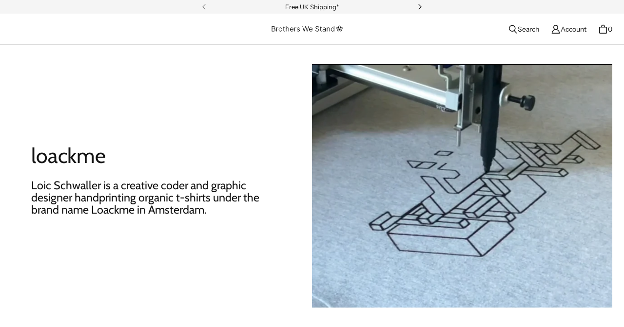

--- FILE ---
content_type: text/html; charset=utf-8
request_url: https://www.brotherswestand.com/collections/loackme
body_size: 72540
content:
<!DOCTYPE html>
<html class="no-js no-touch" lang="en">

<head>
  <!-- Google Consent Mode V2 Consentmo -->
<script>
  window.consentmo_gcm_initial_state = "";
  window.consentmo_gcm_state = "0";
  window.consentmo_gcm_security_storage = "strict";
  window.consentmo_gcm_ad_storage = "marketing";
  window.consentmo_gcm_analytics_storage = "analytics";
  window.consentmo_gcm_functionality_storage = "functionality";
  window.consentmo_gcm_personalization_storage = "functionality";
  window.consentmo_gcm_ads_data_redaction = "true";
  window.consentmo_gcm_url_passthrough = "false";
  window.consentmo_gcm_data_layer_name = "dataLayer";
  
  // Google Consent Mode V2 integration script from Consentmo GDPR
  window.isenseRules = {};
  window.isenseRules.gcm = {
      gcmVersion: 2,
      integrationVersion: 3,
      customChanges: false,
      consentUpdated: false,
      initialState: 7,
      isCustomizationEnabled: false,
      adsDataRedaction: true,
      urlPassthrough: false,
      dataLayer: 'dataLayer',
      categories: { ad_personalization: "marketing", ad_storage: "marketing", ad_user_data: "marketing", analytics_storage: "analytics", functionality_storage: "functionality", personalization_storage: "functionality", security_storage: "strict"},
      storage: { ad_personalization: "false", ad_storage: "false", ad_user_data: "false", analytics_storage: "false", functionality_storage: "false", personalization_storage: "false", security_storage: "false", wait_for_update: 2000 }
  };
  if(window.consentmo_gcm_state !== null && window.consentmo_gcm_state !== "" && window.consentmo_gcm_state !== "0") {
    window.isenseRules.gcm.isCustomizationEnabled = true;
    window.isenseRules.gcm.initialState = window.consentmo_gcm_initial_state === null || window.consentmo_gcm_initial_state.trim() === "" ? window.isenseRules.gcm.initialState : window.consentmo_gcm_initial_state;
    window.isenseRules.gcm.categories.ad_storage = window.consentmo_gcm_ad_storage === null || window.consentmo_gcm_ad_storage.trim() === "" ? window.isenseRules.gcm.categories.ad_storage : window.consentmo_gcm_ad_storage;
    window.isenseRules.gcm.categories.ad_user_data = window.consentmo_gcm_ad_storage === null || window.consentmo_gcm_ad_storage.trim() === "" ? window.isenseRules.gcm.categories.ad_user_data : window.consentmo_gcm_ad_storage;
    window.isenseRules.gcm.categories.ad_personalization = window.consentmo_gcm_ad_storage === null || window.consentmo_gcm_ad_storage.trim() === "" ? window.isenseRules.gcm.categories.ad_personalization : window.consentmo_gcm_ad_storage;
    window.isenseRules.gcm.categories.analytics_storage = window.consentmo_gcm_analytics_storage === null || window.consentmo_gcm_analytics_storage.trim() === "" ? window.isenseRules.gcm.categories.analytics_storage : window.consentmo_gcm_analytics_storage;
    window.isenseRules.gcm.categories.functionality_storage = window.consentmo_gcm_functionality_storage === null || window.consentmo_gcm_functionality_storage.trim() === "" ? window.isenseRules.gcm.categories.functionality_storage : window.consentmo_gcm_functionality_storage;
    window.isenseRules.gcm.categories.personalization_storage = window.consentmo_gcm_personalization_storage === null || window.consentmo_gcm_personalization_storage.trim() === "" ? window.isenseRules.gcm.categories.personalization_storage : window.consentmo_gcm_personalization_storage;
    window.isenseRules.gcm.categories.security_storage = window.consentmo_gcm_security_storage === null || window.consentmo_gcm_security_storage.trim() === "" ? window.isenseRules.gcm.categories.security_storage : window.consentmo_gcm_security_storage;
    window.isenseRules.gcm.urlPassthrough = window.consentmo_gcm_url_passthrough === null || window.consentmo_gcm_url_passthrough.trim() === "" ? window.isenseRules.gcm.urlPassthrough : window.consentmo_gcm_url_passthrough;
    window.isenseRules.gcm.adsDataRedaction = window.consentmo_gcm_ads_data_redaction === null || window.consentmo_gcm_ads_data_redaction.trim() === "" ? window.isenseRules.gcm.adsDataRedaction : window.consentmo_gcm_ads_data_redaction;
    window.isenseRules.gcm.dataLayer = window.consentmo_gcm_data_layer_name === null || window.consentmo_gcm_data_layer_name.trim() === "" ? window.isenseRules.gcm.dataLayer : window.consentmo_gcm_data_layer_name;
  }
  window.isenseRules.initializeGcm = function (rules) {
    if(window.isenseRules.gcm.isCustomizationEnabled) {
      rules.initialState = window.isenseRules.gcm.initialState;
      rules.urlPassthrough = window.isenseRules.gcm.urlPassthrough === true || window.isenseRules.gcm.urlPassthrough === 'true';
      rules.adsDataRedaction = window.isenseRules.gcm.adsDataRedaction === true || window.isenseRules.gcm.adsDataRedaction === 'true';
    }
    
    let initialState = parseInt(rules.initialState);
    let marketingBlocked = initialState === 0 || initialState === 2 || initialState === 5 || initialState === 7;
    let analyticsBlocked = initialState === 0 || initialState === 3 || initialState === 6 || initialState === 7;
    let functionalityBlocked = initialState === 4 || initialState === 5 || initialState === 6 || initialState === 7;

    let gdprCache = localStorage.getItem('gdprCache') ? JSON.parse(localStorage.getItem('gdprCache')) : null;
    if (gdprCache && typeof gdprCache.updatedPreferences !== "undefined") {
      let updatedPreferences = gdprCache.updatedPreferences;
      marketingBlocked = parseInt(updatedPreferences.indexOf('marketing')) > -1;
      analyticsBlocked = parseInt(updatedPreferences.indexOf('analytics')) > -1;
      functionalityBlocked = parseInt(updatedPreferences.indexOf('functionality')) > -1;
    }

    Object.entries(rules.categories).forEach(category => {
      if(rules.storage.hasOwnProperty(category[0])) {
        switch(category[1]) {
          case 'strict':
            rules.storage[category[0]] = "granted";
            break;
          case 'marketing':
            rules.storage[category[0]] = marketingBlocked ? "denied" : "granted";
            break;
          case 'analytics':
            rules.storage[category[0]] = analyticsBlocked ? "denied" : "granted";
            break;
          case 'functionality':
            rules.storage[category[0]] = functionalityBlocked ? "denied" : "granted";
            break;
        }
      }
    });
    rules.consentUpdated = true;
    isenseRules.gcm = rules;
  }

  // Google Consent Mode - initialization start
  window.isenseRules.initializeGcm({
    ...window.isenseRules.gcm,
    adsDataRedaction: true,
    urlPassthrough: false,
    initialState: 7
  });

  /*
  * initialState acceptable values:
  * 0 - Set both ad_storage and analytics_storage to denied
  * 1 - Set all categories to granted
  * 2 - Set only ad_storage to denied
  * 3 - Set only analytics_storage to denied
  * 4 - Set only functionality_storage to denied
  * 5 - Set both ad_storage and functionality_storage to denied
  * 6 - Set both analytics_storage and functionality_storage to denied
  * 7 - Set all categories to denied
  */

  window[window.isenseRules.gcm.dataLayer] = window[window.isenseRules.gcm.dataLayer] || [];
  function gtag() { window[window.isenseRules.gcm.dataLayer].push(arguments); }
  gtag("consent", "default", isenseRules.gcm.storage);
  isenseRules.gcm.adsDataRedaction && gtag("set", "ads_data_redaction", isenseRules.gcm.adsDataRedaction);
  isenseRules.gcm.urlPassthrough && gtag("set", "url_passthrough", isenseRules.gcm.urlPassthrough);
</script>
  <meta charset="utf-8">
  <meta name="viewport" content="width=device-width,initial-scale=1">
  <meta name="theme-color" content="">
  <link rel="canonical" href="https://www.brotherswestand.com/collections/loackme">
  <link rel="preconnect" href="https://cdn.shopify.com" crossorigin>

  
    <link rel="preconnect" href="https://fonts.shopifycdn.com" crossorigin>
  

  <link rel="preload" href="//www.brotherswestand.com/cdn/shop/t/127/assets/core.css?v=134713940018391204941763481491" as="style" crossorigin>
  <link rel="preload" href="//www.brotherswestand.com/cdn/shop/t/127/assets/components.css?v=82983938419364845621763481492" as="style" crossorigin>

  
    <meta name="description" content="Loic Schwaller is a creative coder and graphic designer handprinting organic t-shirts under the brand name Loackme in Amsterdam." />
  

  <title>loackme | Organic, Geometric Print Design | Men&#39;s Graphic T-Shirts | Free UK Shipping</title>

  
  

  
    <link rel="shortcut icon" href="//www.brotherswestand.com/cdn/shop/files/flower_favicon_32x32.png?v=1744109212" type="image/png">
  

  
  
  
  
  
  
  
  
  <meta property="og:site_name" content="Brothers We Stand">
  <meta property="og:url" content="https://www.brotherswestand.com/collections/loackme">
  <meta property="og:title" content="loackme | Organic, Geometric Print Design | Men&#39;s Graphic T-Shirts | Free UK Shipping">
  <meta property="og:type" content="website">
  <meta property="og:description" content="Loic Schwaller is a creative coder and graphic designer handprinting organic t-shirts under the brand name Loackme in Amsterdam.">
  
  
  
  
      
      
      
  
      
      
      <meta
        property="og:image"
        content="https://www.brotherswestand.com/cdn/shop/collections/https-loack-me-wp-content-uploads-2020-04-plottedtshirts_540-mp4_1200x682.png?v=1632472568"
      />
      <meta
        property="og:image:secure_url"
        content="https://www.brotherswestand.com/cdn/shop/collections/https-loack-me-wp-content-uploads-2020-04-plottedtshirts_540-mp4_1200x682.png?v=1632472568"
      />
      <meta property="og:image:width" content="1200" />
      <meta property="og:image:height" content="682" />
      
      
      <meta property="og:image:alt" content="loackme" />
    
  
  
  
  
  
  
  
  
  
  
  
  
  
  
  <meta name="twitter:title" content="loackme | Organic, Geometric Print Design | Men&#39;s Graphic T-Shirts | Free UK Shipping">
  <meta name="twitter:description" content="Loic Schwaller is a creative coder and graphic designer handprinting organic t-shirts under the brand name Loackme in Amsterdam.">
  
  
      
      
      
        
        
        <meta name="twitter:card" content="summary_large_image">
      
      
      <meta
        property="twitter:image"
        content="https://www.brotherswestand.com/cdn/shop/collections/https-loack-me-wp-content-uploads-2020-04-plottedtshirts_540-mp4_1200x600_crop_center.png?v=1632472568"
      />
      <meta property="twitter:image:width" content="1200" />
      <meta property="twitter:image:height" content="600" />
      
      
      <meta property="twitter:image:alt" content="loackme" />
    
  
  

  
<script src="//www.brotherswestand.com/cdn/shop/t/127/assets/core.js?v=104618665560885980541763478498" defer></script>
  <script src="//www.brotherswestand.com/cdn/shop/t/127/assets/components.js?v=26798240597188351531763478498" defer></script>

  <script>window.performance && window.performance.mark && window.performance.mark('shopify.content_for_header.start');</script><meta name="google-site-verification" content="w035gkTzsYh-HEe_yhtf8yW8FRLoLuw7Wx4JAvttmfw">
<meta id="shopify-digital-wallet" name="shopify-digital-wallet" content="/2625311/digital_wallets/dialog">
<meta name="shopify-checkout-api-token" content="0df702df56b844fa7464702b20222c3a">
<meta id="in-context-paypal-metadata" data-shop-id="2625311" data-venmo-supported="false" data-environment="production" data-locale="en_US" data-paypal-v4="true" data-currency="GBP">
<link rel="alternate" type="application/atom+xml" title="Feed" href="/collections/loackme.atom" />
<link rel="alternate" type="application/json+oembed" href="https://www.brotherswestand.com/collections/loackme.oembed">
<script async="async" src="/checkouts/internal/preloads.js?locale=en-GB"></script>
<link rel="preconnect" href="https://shop.app" crossorigin="anonymous">
<script async="async" src="https://shop.app/checkouts/internal/preloads.js?locale=en-GB&shop_id=2625311" crossorigin="anonymous"></script>
<script id="apple-pay-shop-capabilities" type="application/json">{"shopId":2625311,"countryCode":"GB","currencyCode":"GBP","merchantCapabilities":["supports3DS"],"merchantId":"gid:\/\/shopify\/Shop\/2625311","merchantName":"Brothers We Stand","requiredBillingContactFields":["postalAddress","email","phone"],"requiredShippingContactFields":["postalAddress","email","phone"],"shippingType":"shipping","supportedNetworks":["visa","maestro","masterCard","amex","discover","elo"],"total":{"type":"pending","label":"Brothers We Stand","amount":"1.00"},"shopifyPaymentsEnabled":true,"supportsSubscriptions":true}</script>
<script id="shopify-features" type="application/json">{"accessToken":"0df702df56b844fa7464702b20222c3a","betas":["rich-media-storefront-analytics"],"domain":"www.brotherswestand.com","predictiveSearch":true,"shopId":2625311,"locale":"en"}</script>
<script>var Shopify = Shopify || {};
Shopify.shop = "brothers-we-stand.myshopify.com";
Shopify.locale = "en";
Shopify.currency = {"active":"GBP","rate":"1.0"};
Shopify.country = "GB";
Shopify.theme = {"name":"18TH nov","id":188446540150,"schema_name":"Tailor","schema_version":"3.1.0","theme_store_id":1457,"role":"main"};
Shopify.theme.handle = "null";
Shopify.theme.style = {"id":null,"handle":null};
Shopify.cdnHost = "www.brotherswestand.com/cdn";
Shopify.routes = Shopify.routes || {};
Shopify.routes.root = "/";</script>
<script type="module">!function(o){(o.Shopify=o.Shopify||{}).modules=!0}(window);</script>
<script>!function(o){function n(){var o=[];function n(){o.push(Array.prototype.slice.apply(arguments))}return n.q=o,n}var t=o.Shopify=o.Shopify||{};t.loadFeatures=n(),t.autoloadFeatures=n()}(window);</script>
<script>
  window.ShopifyPay = window.ShopifyPay || {};
  window.ShopifyPay.apiHost = "shop.app\/pay";
  window.ShopifyPay.redirectState = null;
</script>
<script id="shop-js-analytics" type="application/json">{"pageType":"collection"}</script>
<script defer="defer" async type="module" src="//www.brotherswestand.com/cdn/shopifycloud/shop-js/modules/v2/client.init-shop-cart-sync_C5BV16lS.en.esm.js"></script>
<script defer="defer" async type="module" src="//www.brotherswestand.com/cdn/shopifycloud/shop-js/modules/v2/chunk.common_CygWptCX.esm.js"></script>
<script type="module">
  await import("//www.brotherswestand.com/cdn/shopifycloud/shop-js/modules/v2/client.init-shop-cart-sync_C5BV16lS.en.esm.js");
await import("//www.brotherswestand.com/cdn/shopifycloud/shop-js/modules/v2/chunk.common_CygWptCX.esm.js");

  window.Shopify.SignInWithShop?.initShopCartSync?.({"fedCMEnabled":true,"windoidEnabled":true});

</script>
<script>
  window.Shopify = window.Shopify || {};
  if (!window.Shopify.featureAssets) window.Shopify.featureAssets = {};
  window.Shopify.featureAssets['shop-js'] = {"shop-cart-sync":["modules/v2/client.shop-cart-sync_ZFArdW7E.en.esm.js","modules/v2/chunk.common_CygWptCX.esm.js"],"init-fed-cm":["modules/v2/client.init-fed-cm_CmiC4vf6.en.esm.js","modules/v2/chunk.common_CygWptCX.esm.js"],"shop-button":["modules/v2/client.shop-button_tlx5R9nI.en.esm.js","modules/v2/chunk.common_CygWptCX.esm.js"],"shop-cash-offers":["modules/v2/client.shop-cash-offers_DOA2yAJr.en.esm.js","modules/v2/chunk.common_CygWptCX.esm.js","modules/v2/chunk.modal_D71HUcav.esm.js"],"init-windoid":["modules/v2/client.init-windoid_sURxWdc1.en.esm.js","modules/v2/chunk.common_CygWptCX.esm.js"],"shop-toast-manager":["modules/v2/client.shop-toast-manager_ClPi3nE9.en.esm.js","modules/v2/chunk.common_CygWptCX.esm.js"],"init-shop-email-lookup-coordinator":["modules/v2/client.init-shop-email-lookup-coordinator_B8hsDcYM.en.esm.js","modules/v2/chunk.common_CygWptCX.esm.js"],"init-shop-cart-sync":["modules/v2/client.init-shop-cart-sync_C5BV16lS.en.esm.js","modules/v2/chunk.common_CygWptCX.esm.js"],"avatar":["modules/v2/client.avatar_BTnouDA3.en.esm.js"],"pay-button":["modules/v2/client.pay-button_FdsNuTd3.en.esm.js","modules/v2/chunk.common_CygWptCX.esm.js"],"init-customer-accounts":["modules/v2/client.init-customer-accounts_DxDtT_ad.en.esm.js","modules/v2/client.shop-login-button_C5VAVYt1.en.esm.js","modules/v2/chunk.common_CygWptCX.esm.js","modules/v2/chunk.modal_D71HUcav.esm.js"],"init-shop-for-new-customer-accounts":["modules/v2/client.init-shop-for-new-customer-accounts_ChsxoAhi.en.esm.js","modules/v2/client.shop-login-button_C5VAVYt1.en.esm.js","modules/v2/chunk.common_CygWptCX.esm.js","modules/v2/chunk.modal_D71HUcav.esm.js"],"shop-login-button":["modules/v2/client.shop-login-button_C5VAVYt1.en.esm.js","modules/v2/chunk.common_CygWptCX.esm.js","modules/v2/chunk.modal_D71HUcav.esm.js"],"init-customer-accounts-sign-up":["modules/v2/client.init-customer-accounts-sign-up_CPSyQ0Tj.en.esm.js","modules/v2/client.shop-login-button_C5VAVYt1.en.esm.js","modules/v2/chunk.common_CygWptCX.esm.js","modules/v2/chunk.modal_D71HUcav.esm.js"],"shop-follow-button":["modules/v2/client.shop-follow-button_Cva4Ekp9.en.esm.js","modules/v2/chunk.common_CygWptCX.esm.js","modules/v2/chunk.modal_D71HUcav.esm.js"],"checkout-modal":["modules/v2/client.checkout-modal_BPM8l0SH.en.esm.js","modules/v2/chunk.common_CygWptCX.esm.js","modules/v2/chunk.modal_D71HUcav.esm.js"],"lead-capture":["modules/v2/client.lead-capture_Bi8yE_yS.en.esm.js","modules/v2/chunk.common_CygWptCX.esm.js","modules/v2/chunk.modal_D71HUcav.esm.js"],"shop-login":["modules/v2/client.shop-login_D6lNrXab.en.esm.js","modules/v2/chunk.common_CygWptCX.esm.js","modules/v2/chunk.modal_D71HUcav.esm.js"],"payment-terms":["modules/v2/client.payment-terms_CZxnsJam.en.esm.js","modules/v2/chunk.common_CygWptCX.esm.js","modules/v2/chunk.modal_D71HUcav.esm.js"]};
</script>
<script>(function() {
  var isLoaded = false;
  function asyncLoad() {
    if (isLoaded) return;
    isLoaded = true;
    var urls = ["https:\/\/dr4qe3ddw9y32.cloudfront.net\/awin-shopify-integration-code.js?aid=20149\u0026s2s=true\u0026v=shopifyApp_3.1.0\u0026ts=1687432230107\u0026shop=brothers-we-stand.myshopify.com","https:\/\/ecommplugins-scripts.trustpilot.com\/v2.1\/js\/header.min.js?settings=eyJrZXkiOiJmaXJPTTZCMHdtcnU3TE9LIiwicyI6Im5vbmUifQ==\u0026v=2.5\u0026shop=brothers-we-stand.myshopify.com","https:\/\/ecommplugins-scripts.trustpilot.com\/v2.1\/js\/success.min.js?settings=eyJrZXkiOiJmaXJPTTZCMHdtcnU3TE9LIiwicyI6Im5vbmUiLCJ0IjpbIm9yZGVycy9mdWxmaWxsZWQiXSwidiI6IiIsImEiOiIifQ==\u0026shop=brothers-we-stand.myshopify.com","https:\/\/ecommplugins-trustboxsettings.trustpilot.com\/brothers-we-stand.myshopify.com.js?settings=1761226445087\u0026shop=brothers-we-stand.myshopify.com"];
    for (var i = 0; i < urls.length; i++) {
      var s = document.createElement('script');
      s.type = 'text/javascript';
      s.async = true;
      s.src = urls[i];
      var x = document.getElementsByTagName('script')[0];
      x.parentNode.insertBefore(s, x);
    }
  };
  if(window.attachEvent) {
    window.attachEvent('onload', asyncLoad);
  } else {
    window.addEventListener('load', asyncLoad, false);
  }
})();</script>
<script id="__st">var __st={"a":2625311,"offset":0,"reqid":"ccfa854e-d104-43c0-b4ef-b82143c3dd77-1768727207","pageurl":"www.brotherswestand.com\/collections\/loackme","u":"72cf7c9c4220","p":"collection","rtyp":"collection","rid":56456216640};</script>
<script>window.ShopifyPaypalV4VisibilityTracking = true;</script>
<script id="captcha-bootstrap">!function(){'use strict';const t='contact',e='account',n='new_comment',o=[[t,t],['blogs',n],['comments',n],[t,'customer']],c=[[e,'customer_login'],[e,'guest_login'],[e,'recover_customer_password'],[e,'create_customer']],r=t=>t.map((([t,e])=>`form[action*='/${t}']:not([data-nocaptcha='true']) input[name='form_type'][value='${e}']`)).join(','),a=t=>()=>t?[...document.querySelectorAll(t)].map((t=>t.form)):[];function s(){const t=[...o],e=r(t);return a(e)}const i='password',u='form_key',d=['recaptcha-v3-token','g-recaptcha-response','h-captcha-response',i],f=()=>{try{return window.sessionStorage}catch{return}},m='__shopify_v',_=t=>t.elements[u];function p(t,e,n=!1){try{const o=window.sessionStorage,c=JSON.parse(o.getItem(e)),{data:r}=function(t){const{data:e,action:n}=t;return t[m]||n?{data:e,action:n}:{data:t,action:n}}(c);for(const[e,n]of Object.entries(r))t.elements[e]&&(t.elements[e].value=n);n&&o.removeItem(e)}catch(o){console.error('form repopulation failed',{error:o})}}const l='form_type',E='cptcha';function T(t){t.dataset[E]=!0}const w=window,h=w.document,L='Shopify',v='ce_forms',y='captcha';let A=!1;((t,e)=>{const n=(g='f06e6c50-85a8-45c8-87d0-21a2b65856fe',I='https://cdn.shopify.com/shopifycloud/storefront-forms-hcaptcha/ce_storefront_forms_captcha_hcaptcha.v1.5.2.iife.js',D={infoText:'Protected by hCaptcha',privacyText:'Privacy',termsText:'Terms'},(t,e,n)=>{const o=w[L][v],c=o.bindForm;if(c)return c(t,g,e,D).then(n);var r;o.q.push([[t,g,e,D],n]),r=I,A||(h.body.append(Object.assign(h.createElement('script'),{id:'captcha-provider',async:!0,src:r})),A=!0)});var g,I,D;w[L]=w[L]||{},w[L][v]=w[L][v]||{},w[L][v].q=[],w[L][y]=w[L][y]||{},w[L][y].protect=function(t,e){n(t,void 0,e),T(t)},Object.freeze(w[L][y]),function(t,e,n,w,h,L){const[v,y,A,g]=function(t,e,n){const i=e?o:[],u=t?c:[],d=[...i,...u],f=r(d),m=r(i),_=r(d.filter((([t,e])=>n.includes(e))));return[a(f),a(m),a(_),s()]}(w,h,L),I=t=>{const e=t.target;return e instanceof HTMLFormElement?e:e&&e.form},D=t=>v().includes(t);t.addEventListener('submit',(t=>{const e=I(t);if(!e)return;const n=D(e)&&!e.dataset.hcaptchaBound&&!e.dataset.recaptchaBound,o=_(e),c=g().includes(e)&&(!o||!o.value);(n||c)&&t.preventDefault(),c&&!n&&(function(t){try{if(!f())return;!function(t){const e=f();if(!e)return;const n=_(t);if(!n)return;const o=n.value;o&&e.removeItem(o)}(t);const e=Array.from(Array(32),(()=>Math.random().toString(36)[2])).join('');!function(t,e){_(t)||t.append(Object.assign(document.createElement('input'),{type:'hidden',name:u})),t.elements[u].value=e}(t,e),function(t,e){const n=f();if(!n)return;const o=[...t.querySelectorAll(`input[type='${i}']`)].map((({name:t})=>t)),c=[...d,...o],r={};for(const[a,s]of new FormData(t).entries())c.includes(a)||(r[a]=s);n.setItem(e,JSON.stringify({[m]:1,action:t.action,data:r}))}(t,e)}catch(e){console.error('failed to persist form',e)}}(e),e.submit())}));const S=(t,e)=>{t&&!t.dataset[E]&&(n(t,e.some((e=>e===t))),T(t))};for(const o of['focusin','change'])t.addEventListener(o,(t=>{const e=I(t);D(e)&&S(e,y())}));const B=e.get('form_key'),M=e.get(l),P=B&&M;t.addEventListener('DOMContentLoaded',(()=>{const t=y();if(P)for(const e of t)e.elements[l].value===M&&p(e,B);[...new Set([...A(),...v().filter((t=>'true'===t.dataset.shopifyCaptcha))])].forEach((e=>S(e,t)))}))}(h,new URLSearchParams(w.location.search),n,t,e,['guest_login'])})(!0,!0)}();</script>
<script integrity="sha256-4kQ18oKyAcykRKYeNunJcIwy7WH5gtpwJnB7kiuLZ1E=" data-source-attribution="shopify.loadfeatures" defer="defer" src="//www.brotherswestand.com/cdn/shopifycloud/storefront/assets/storefront/load_feature-a0a9edcb.js" crossorigin="anonymous"></script>
<script crossorigin="anonymous" defer="defer" src="//www.brotherswestand.com/cdn/shopifycloud/storefront/assets/shopify_pay/storefront-65b4c6d7.js?v=20250812"></script>
<script data-source-attribution="shopify.dynamic_checkout.dynamic.init">var Shopify=Shopify||{};Shopify.PaymentButton=Shopify.PaymentButton||{isStorefrontPortableWallets:!0,init:function(){window.Shopify.PaymentButton.init=function(){};var t=document.createElement("script");t.src="https://www.brotherswestand.com/cdn/shopifycloud/portable-wallets/latest/portable-wallets.en.js",t.type="module",document.head.appendChild(t)}};
</script>
<script data-source-attribution="shopify.dynamic_checkout.buyer_consent">
  function portableWalletsHideBuyerConsent(e){var t=document.getElementById("shopify-buyer-consent"),n=document.getElementById("shopify-subscription-policy-button");t&&n&&(t.classList.add("hidden"),t.setAttribute("aria-hidden","true"),n.removeEventListener("click",e))}function portableWalletsShowBuyerConsent(e){var t=document.getElementById("shopify-buyer-consent"),n=document.getElementById("shopify-subscription-policy-button");t&&n&&(t.classList.remove("hidden"),t.removeAttribute("aria-hidden"),n.addEventListener("click",e))}window.Shopify?.PaymentButton&&(window.Shopify.PaymentButton.hideBuyerConsent=portableWalletsHideBuyerConsent,window.Shopify.PaymentButton.showBuyerConsent=portableWalletsShowBuyerConsent);
</script>
<script data-source-attribution="shopify.dynamic_checkout.cart.bootstrap">document.addEventListener("DOMContentLoaded",(function(){function t(){return document.querySelector("shopify-accelerated-checkout-cart, shopify-accelerated-checkout")}if(t())Shopify.PaymentButton.init();else{new MutationObserver((function(e,n){t()&&(Shopify.PaymentButton.init(),n.disconnect())})).observe(document.body,{childList:!0,subtree:!0})}}));
</script>
<link id="shopify-accelerated-checkout-styles" rel="stylesheet" media="screen" href="https://www.brotherswestand.com/cdn/shopifycloud/portable-wallets/latest/accelerated-checkout-backwards-compat.css" crossorigin="anonymous">
<style id="shopify-accelerated-checkout-cart">
        #shopify-buyer-consent {
  margin-top: 1em;
  display: inline-block;
  width: 100%;
}

#shopify-buyer-consent.hidden {
  display: none;
}

#shopify-subscription-policy-button {
  background: none;
  border: none;
  padding: 0;
  text-decoration: underline;
  font-size: inherit;
  cursor: pointer;
}

#shopify-subscription-policy-button::before {
  box-shadow: none;
}

      </style>

<script>window.performance && window.performance.mark && window.performance.mark('shopify.content_for_header.end');</script>

  
  <script>
    window.PXUTheme = window.PXUTheme || {};
  
    window.PXUTheme.money_format = "\u0026pound;{{amount}}";
  
    window.PXUTheme.context = {
      shop: {
        id: 2625311,
      },
      
      
      
      "cart": {"note":null,"attributes":{},"original_total_price":0,"total_price":0,"total_discount":0,"total_weight":0.0,"item_count":0,"items":[],"requires_shipping":false,"currency":"GBP","items_subtotal_price":0,"cart_level_discount_applications":[],"checkout_charge_amount":0},
      "collection": {"id":56456216640,"handle":"loackme","title":"loackme","updated_at":"2024-12-20T14:55:03+00:00","body_html":"\u003cdiv style=\"text-align: left;\" data-mce-style=\"text-align: left;\"\u003e\n\u003ch4\u003e\u003cspan style=\"font-weight: 400;\" data-mce-style=\"font-weight: 400;\"\u003eLoic Schwaller is a creative coder and graphic designer handprinting organic t-shirts under the brand name Loackme in Amsterdam.\u003c\/span\u003e\u003c\/h4\u003e\n\u003ch4\u003e\u003cspan style=\"font-weight: 400;\" data-mce-style=\"font-weight: 400;\"\u003e\u003c\/span\u003e\u003c\/h4\u003e\n\u003c\/div\u003e\n\u003cdiv style=\"text-align: left;\" data-mce-style=\"text-align: left;\"\u003e\u003cspan\u003e\u003c\/span\u003e\u003c\/div\u003e\n\u003ch3\u003e\u003cspan style=\"font-weight: 400;\" data-mce-style=\"font-weight: 400;\"\u003e\u003c\/span\u003e\u003c\/h3\u003e","published_at":"2018-06-08T11:32:24+01:00","sort_order":"manual","template_suffix":"","disjunctive":false,"rules":[{"column":"vendor","relation":"equals","condition":"loackme"}],"published_scope":"web","image":{"created_at":"2021-09-24T09:36:07+01:00","alt":null,"width":948,"height":539,"src":"\/\/www.brotherswestand.com\/cdn\/shop\/collections\/https-loack-me-wp-content-uploads-2020-04-plottedtshirts_540-mp4.png?v=1632472568"}},
      
      "collections": [{"id":12165905,"handle":"accessories","updated_at":"2025-06-05T10:25:01+01:00","published_at":"2013-10-14T17:33:00+01:00","sort_order":"alpha-asc","template_suffix":null,"published_scope":"web","title":"Accessories","body_html":""},{"id":269062340742,"handle":"affordable-ethical-organic-t-shirts","title":"Affordable ethical \u0026 organic T-shirts","updated_at":"2026-01-12T12:01:17+00:00","body_html":"\u003ca title=\"All ethical \u0026amp; organic t-shirts\" href=\"https:\/\/www.brotherswestand.com\/collections\/t-shirts\" data-mce-fragment=\"1\" data-mce-href=\"https:\/\/www.brotherswestand.com\/collections\/t-shirts\"\u003eAll T-shirts\u003c\/a\u003e\u003cspan data-mce-fragment=\"1\"\u003e  \u003c\/span\u003e\u003cspan data-mce-fragment=\"1\"\u003e∙  \u003ca href=\"https:\/\/www.brotherswestand.com\/collections\/plain-ethical-organic-t-shirts\" data-mce-fragment=\"1\" data-mce-href=\"https:\/\/www.brotherswestand.com\/collections\/plain-ethical-organic-t-shirts\"\u003ePlain T-shirts\u003c\/a\u003e  ∙  \u003ca href=\"https:\/\/www.brotherswestand.com\/collections\/graphic-ethical-organic-t-shirts\" data-mce-fragment=\"1\" data-mce-href=\"https:\/\/www.brotherswestand.com\/collections\/graphic-ethical-organic-t-shirts\"\u003eGraphic T-shirts\u003c\/a\u003e  ∙  \u003ca href=\"https:\/\/www.brotherswestand.com\/collections\/striped-ethical-organic-t-shirts\" data-mce-fragment=\"1\" data-mce-href=\"https:\/\/www.brotherswestand.com\/collections\/striped-ethical-organic-t-shirts\"\u003eStripe T-shirts\u003c\/a\u003e  ∙  \u003ca href=\"https:\/\/www.brotherswestand.com\/collections\/long-sleeve-ethical-organic-t-shirts\" data-mce-fragment=\"1\" data-mce-href=\"https:\/\/www.brotherswestand.com\/collections\/long-sleeve-ethical-organic-t-shirts\"\u003eLong sleeve T-shirts\u003c\/a\u003e  ∙  \u003ca href=\"https:\/\/www.brotherswestand.com\/collections\/oversize-ethical-organic-t-shirts\" data-mce-fragment=\"1\" data-mce-href=\"https:\/\/www.brotherswestand.com\/collections\/oversize-ethical-organic-t-shirts\"\u003eOversize T-shirts\u003c\/a\u003e  ∙  \u003ca href=\"https:\/\/www.brotherswestand.com\/collections\/heavy-ethical-organic-t-shirts\" data-mce-fragment=\"1\" data-mce-href=\"https:\/\/www.brotherswestand.com\/collections\/heavy-ethical-organic-t-shirts\"\u003eHeavy T-shirts\u003c\/a\u003e  ∙  \u003ca href=\"https:\/\/www.brotherswestand.com\/collections\/polo-shirts\" data-mce-fragment=\"1\" data-mce-href=\"https:\/\/www.brotherswestand.com\/collections\/polo-shirts\"\u003ePolo shirts\u003c\/a\u003e  ∙  \u003ca href=\"https:\/\/www.brotherswestand.com\/collections\/affordable-ethical-organic-t-shirts\" data-mce-fragment=\"1\" data-mce-href=\"https:\/\/www.brotherswestand.com\/collections\/affordable-ethical-organic-t-shirts\"\u003eAffordable T-shirts\u003c\/a\u003e\u003c\/span\u003e\u003cbr\u003e\u003cspan data-mce-fragment=\"1\"\u003e\u003c\/span\u003e","published_at":"2023-03-06T16:27:15+00:00","sort_order":"best-selling","template_suffix":"","disjunctive":false,"rules":[{"column":"tag","relation":"equals","condition":"Budget: Affordable"},{"column":"type","relation":"equals","condition":"T-shirt"}],"published_scope":"web","image":{"created_at":"2023-03-06T17:16:27+00:00","alt":null,"width":1399,"height":1067,"src":"\/\/www.brotherswestand.com\/cdn\/shop\/collections\/james_midwinter_navy_tee_1920x_7b05b2f8-97af-48d9-ad68-4215cf737403.webp?v=1678122988"}},{"id":29741724,"handle":"alec-bizby","updated_at":"2023-03-21T19:21:26+00:00","published_at":"2015-02-17T14:39:00+00:00","sort_order":"manual","template_suffix":"","published_scope":"web","title":"Alec Bizby","body_html":"\u003cdiv style=\"text-align: left;\"\u003e\u003cimg src=\"https:\/\/cdn.shopify.com\/s\/files\/1\/0262\/5311\/files\/ConnectTheDots_Alec-1_1_600x600.jpg?v=1565796894\" alt=\"\" style=\"margin-right: 40px; margin-bottom: 30px; float: left;\"\u003e\u003c\/div\u003e\n\u003cp\u003eAlec Bizby is a recent graduate from the London College of Fashion and hand makes his entire collection from his studio in Haggerston, East London. Combining end of line fabrics and locally milled fabrics with unique cuts Alec has created a hugely exciting collection.\u003c\/p\u003e\n\u003cp\u003ePhoto: Alec Bizby by \u003ca href=\"https:\/\/tinaremiz.com\/\" target=\"_blank\" title=\"Tina Remiz\" rel=\"noopener noreferrer\"\u003eTina Remiz\u003c\/a\u003e \u003c\/p\u003e","image":{"created_at":"2015-11-30T16:23:09+00:00","alt":null,"width":280,"height":150,"src":"\/\/www.brotherswestand.com\/cdn\/shop\/collections\/alec_bizby_blue_v2.jpg?v=1448900589"}},{"id":12142497,"handle":"all","title":"All","updated_at":"2026-01-16T12:01:08+00:00","body_html":"","published_at":"2013-10-12T21:41:00+01:00","sort_order":"manual","template_suffix":null,"disjunctive":false,"rules":[{"column":"variant_price","relation":"greater_than","condition":"0"}],"published_scope":"web"},{"id":58183483456,"handle":"all-products","title":"All products","updated_at":"2026-01-16T12:01:08+00:00","body_html":"","published_at":"2018-08-10T15:32:35+01:00","sort_order":"best-selling","template_suffix":"inventory_csv","disjunctive":false,"rules":[{"column":"variant_inventory","relation":"greater_than","condition":"-1"}],"published_scope":"web"},{"id":266775855238,"handle":"all-products-csv","title":"All Products CSV","updated_at":"2026-01-16T12:01:08+00:00","body_html":"","published_at":"2022-11-21T10:48:47+00:00","sort_order":"best-selling","template_suffix":"csv","disjunctive":false,"rules":[{"column":"variant_inventory","relation":"greater_than","condition":"-1"}],"published_scope":"web"},{"id":16807225,"handle":"antiform","updated_at":"2023-03-21T19:21:25+00:00","published_at":"2014-02-19T12:16:09+00:00","sort_order":"alpha-asc","template_suffix":null,"published_scope":"web","title":"Antiform","body_html":"\u003cp\u003eAntiform mix fashion forward design with heritage craft. Items are made in the brand’s Leeds studio with 100% reclaimed materials sourced from local factories. These sweaters feature a \u003cspan\u003epure silk body and sporty ribbed trims.\u003c\/span\u003e They are made in limited runs so you will probably be the only one at the party wearing one. \u003c\/p\u003e"},{"id":263437516934,"handle":"april","updated_at":"2026-01-11T12:00:51+00:00","published_at":"2022-03-25T15:10:31+00:00","sort_order":"manual","template_suffix":"","published_scope":"web","title":"April Top 'Fits","body_html":"","image":{"created_at":"2022-03-25T15:10:30+00:00","alt":null,"width":1600,"height":1067,"src":"\/\/www.brotherswestand.com\/cdn\/shop\/collections\/lil_jonny.jpg?v=1648561011"}},{"id":424780488,"handle":"aprils-picks","updated_at":"2024-10-08T17:19:32+01:00","published_at":"2017-04-03T16:31:00+01:00","sort_order":"manual","template_suffix":null,"published_scope":"web","title":"April's Ethical Clothing Picks","body_html":"\u003cp\u003e\u003cspan\u003eIt's a monochrome minimalists \u003c\/span\u003e\u003cspan\u003ecollection for April, with a touch of green to honour the colour returning to our trees leaves. \u003c\/span\u003e\u003c\/p\u003e"},{"id":78357233716,"handle":"aprils-ethical-clothing-picks-1","updated_at":"2023-03-21T19:21:30+00:00","published_at":"2019-04-03T09:58:27+01:00","sort_order":"manual","template_suffix":"","published_scope":"web","title":"April's Ethical Clothing Picks","body_html":"Give your wardrobe an ethical update with our new Spring picks."},{"id":452054664,"handle":"augusts-ethical-clothing-picks","updated_at":"2024-10-08T17:19:32+01:00","published_at":"2017-07-27T13:17:56+01:00","sort_order":"manual","template_suffix":null,"published_scope":"web","title":"AUGUST'S ETHICAL CLOTHING PICKS","body_html":"School's out. Take your pick from our favourite ethical men's clothing pieces for the lovely month of August."},{"id":58145570880,"handle":"augusts-ethical-clothing-picks-1","updated_at":"2023-03-21T19:21:29+00:00","published_at":"2018-07-24T17:14:17+01:00","sort_order":"manual","template_suffix":"","published_scope":"web","title":"August's Ethical Clothing Picks","body_html":""},{"id":58176077888,"handle":"augusts-ethical-clothing-picks-18","updated_at":"2023-03-21T19:21:29+00:00","published_at":"2018-07-31T14:56:16+01:00","sort_order":"manual","template_suffix":"","published_scope":"web","title":"August's Ethical Clothing Picks","body_html":"\u003cp\u003eAre you looking for ethical and sustainable clothes? These are a few of our favourites. \u003c\/p\u003e\n\u003cp\u003eEvery item has a \u003ca href=\"https:\/\/www.brotherswestand.com\/pages\/product-footprints\" title=\"Footprint tab\"\u003efootprint tab\u003c\/a\u003e. Click on it to see who made your clothes. \u003c\/p\u003e"},{"id":137757392948,"handle":"augusts-ethical-picks","updated_at":"2023-07-21T14:42:03+01:00","published_at":"2019-08-02T11:52:42+01:00","sort_order":"manual","template_suffix":"","published_scope":"web","title":"August's Ethical Picks","body_html":"Whatever August brings you be ready in ethical and sustainable style, using this collection designed to suit any occasion or weather."},{"id":262428590214,"handle":"autumn-collection","updated_at":"2026-01-09T12:00:58+00:00","published_at":"2021-09-21T17:02:24+01:00","sort_order":"manual","template_suffix":"","published_scope":"web","title":"Autumn Collection","body_html":"\u003cp\u003eLayer up for Autumn in people and planet friendly style.\u003c\/p\u003e\n\u003cp\u003e\u003cspan data-mce-fragment=\"1\"\u003eWe focus on flannel, ribbed knit and corduroy this year, fabrics that are ideal for keeping you wrapped up warm in style. Hardwearing but comfortable, they’ll last you for many years to come.\u003c\/span\u003e\u003c\/p\u003e","image":{"created_at":"2021-09-21T17:31:34+01:00","alt":null,"width":762,"height":1100,"src":"\/\/www.brotherswestand.com\/cdn\/shop\/collections\/Autumn_cover.jpg?v=1632241895"}},{"id":263397998726,"handle":"b-corp-brothers","updated_at":"2026-01-11T12:00:51+00:00","published_at":"2022-03-17T16:20:16+00:00","sort_order":"manual","template_suffix":"","published_scope":"web","title":"B-Corp Brothers","body_html":"\u003cp\u003eTraditionally, businesses answer to shareholders, prioritising profit to fill their pockets. But, B Corps are different. Instead of focusing only on income, known as the ‘bottom line’, they consider every stakeholder in the operation, adding people and planet to profit to create a ‘triple bottom line’. Not content with making money for a few, B-Corps are the businesses that benefit all.\u003c\/p\u003e\n\u003cp\u003eYou'll find circular denim from \u003ca href=\"https:\/\/www.brotherswestand.com\/collections\/mud-jeans\" data-mce-href=\"https:\/\/www.brotherswestand.com\/collections\/mud-jeans\"\u003eMUD Jeans\u003c\/a\u003e, \u003ca href=\"https:\/\/www.brotherswestand.com\/collections\/riz\"\u003eRiz boardshorts\u003c\/a\u003e made from recycled plastic bottles, and luxury accessories from \u003ca href=\"https:\/\/www.brotherswestand.com\/collections\/elvis-kresse\" data-mce-href=\"https:\/\/www.brotherswestand.com\/collections\/elvis-kresse\"\u003eElvis \u0026amp; Kresse\u003c\/a\u003e, made with upcycled fire hose from the London Fire Brigade. \u003cbr\u003e\u003c\/p\u003e","image":{"created_at":"2022-03-17T16:20:15+00:00","alt":null,"width":1080,"height":1200,"src":"\/\/www.brotherswestand.com\/cdn\/shop\/collections\/117999207_744042696430645_926083456708515687_n.jpg?v=1647534016"}},{"id":16807213,"handle":"beara-beara","updated_at":"2023-03-21T19:21:25+00:00","published_at":"2014-02-19T12:12:00+00:00","sort_order":"manual","template_suffix":null,"published_scope":"web","title":"Beara Beara","body_html":"\u003cp style=\"float: right;\"\u003e\u003cimg alt=\"\" src=\"\/\/cdn.shopify.com\/s\/files\/1\/0262\/5311\/files\/beara_beara_craftsman_2_square_300x300.jpg?18275038718227455683\" style=\"margin-left: 60px; margin-bottom: 20px; float: right;\"\u003eBeara Beara was formed when travel writer Jake Bullough got to know a leather bag making family in the back-streets of La Paz. Intrigued by the combination of incredible craftsmanship and quality materials, Jake began collaborating with them. \u003cbr\u003e \u003cbr\u003eBeara Beara’s, sturdy, artisan crafted backpacks and satchels are made by Julio, Maria, Cesar and their friends in small workshops in Bolivia.\u003c\/p\u003e\n\u003cp style=\"float: right;\"\u003e \u003c\/p\u003e\n\u003cp\u003e \u003c\/p\u003e","image":{"created_at":"2015-03-10T16:14:51+00:00","alt":null,"width":280,"height":150,"src":"\/\/www.brotherswestand.com\/cdn\/shop\/collections\/bearabeara.jpg?v=1426004091"}},{"id":156720988294,"handle":"beat-the-chill","updated_at":"2025-12-26T12:00:34+00:00","published_at":"2020-01-27T15:01:01+00:00","sort_order":"manual","template_suffix":"","published_scope":"web","title":"Beat the Chill","body_html":"\u003cmeta charset=\"utf-8\"\u003e\u003cspan\u003eKeep cosy by taking your pick from our curated selection of the best ethical and sustainable winter staples, that can be relied on this year and in many years to come.\u003c\/span\u003e"},{"id":12163489,"handle":"bags","updated_at":"2026-01-11T12:00:51+00:00","published_at":"2013-10-14T15:16:00+01:00","sort_order":"manual","template_suffix":"","published_scope":"web","title":"Belts \u0026 Bags","body_html":"\u003ch3\u003e\u003cspan style=\"font-weight: 400;\"\u003eEthically made from upcycled firehose and parachute silk in England.\u003c\/span\u003e\u003c\/h3\u003e\n\u003cp\u003e\u003cspan style=\"font-weight: 400;\"\u003eTravel in style with our range of sustainable belts and bags. All crafted by \u003ca href=\"https:\/\/www.brotherswestand.com\/collections\/elvis-kresse\" title=\"Elvis \u0026amp; Kresse\"\u003eElvis \u0026amp; Kresse\u003c\/a\u003e from upcycled materials in their factories in Turkey and the UK. You won't find any leather in these items, decommissioned fire hose is an ideal vegan alternative. \u003c\/span\u003e\u003c\/p\u003e\n\u003cp\u003e\u003cspan style=\"font-weight: 400;\"\u003eAt the bottom of each product you’ll find a footprint, detailing the accessory’s ethical and sustainable \u003ca href=\"https:\/\/www.brotherswestand.com\/pages\/brothersstandard\" title=\"Our Standard\"\u003ecredentials\u003c\/a\u003e. Discover how it was made, who it was made by, and its social and environmental impact, to help you choose the right style for you.\u003c\/span\u003e\u003c\/p\u003e","image":{"created_at":"2021-09-24T10:17:21+01:00","alt":null,"width":1920,"height":1280,"src":"\/\/www.brotherswestand.com\/cdn\/shop\/collections\/Weekend_Bag_Red_Whitstable_4.jpg?v=1719416743"}},{"id":202339876998,"handle":"brava-fabrics","title":"Brava Fabrics","updated_at":"2025-09-23T14:34:35+01:00","body_html":"\u003cdiv style=\"text-align: left;\" data-mce-style=\"text-align: left;\"\u003e\n\u003ch4\u003e\u003cspan style=\"font-weight: 400;\" data-mce-style=\"font-weight: 400;\"\u003eHeart of the brand: Characterful designs made fairly in Spain and Portugal \u003c\/span\u003e\u003c\/h4\u003e\n\u003ch4\u003e\u003cspan style=\"font-weight: 400;\" data-mce-style=\"font-weight: 400;\"\u003eStand out ethical practices: Local production + sustainable fabrics\u003c\/span\u003e\u003c\/h4\u003e\n\u003ch4\u003e\u003cspan style=\"font-weight: 400;\" data-mce-style=\"font-weight: 400;\"\u003eBrand founders: Ramon Barbéro and Ivan Monells\u003c\/span\u003e\u003c\/h4\u003e\n\u003ch4\u003e\u003cspan style=\"font-weight: 400;\" data-mce-style=\"font-weight: 400;\"\u003eEstablished: 2015\u003c\/span\u003e\u003c\/h4\u003e\n\u003ch4\u003e\u003cspan style=\"font-weight: 400;\" data-mce-style=\"font-weight: 400;\"\u003eLocation: Barcelona, Spain\u003c\/span\u003e\u003c\/h4\u003e\n\u003cp\u003eBarcelona based Brava Fabrics believe in sustainability in their clothing from sketchbook to store. Working as a team designing unique and playful clothing, Brava take influence from art, culture, travel, music and the things they love. Committed to fairness and transparency throughout their supply chains, they work closely with their ateliers in Portugal and Spain to craft high quality ethical clothing.\u003c\/p\u003e\n\u003c\/div\u003e\n\u003cdiv style=\"text-align: left;\" data-mce-style=\"text-align: left;\"\u003e\u003cspan\u003e\u003c\/span\u003e\u003c\/div\u003e\n\u003ch3\u003e\u003cspan style=\"font-weight: 400;\" data-mce-style=\"font-weight: 400;\"\u003e\u003c\/span\u003e\u003c\/h3\u003e","published_at":"2020-10-13T16:07:26+01:00","sort_order":"created-desc","template_suffix":"","disjunctive":false,"rules":[{"column":"vendor","relation":"equals","condition":"Brava Fabrics"}],"published_scope":"web","image":{"created_at":"2021-09-22T14:36:13+01:00","alt":null,"width":1124,"height":1000,"src":"\/\/www.brotherswestand.com\/cdn\/shop\/collections\/Bravacollection.jpg?v=1714731111"}},{"id":446375432,"handle":"brothers-organic-t-shirts","updated_at":"2026-01-11T12:00:51+00:00","published_at":"2017-07-05T11:25:15+01:00","sort_order":"manual","template_suffix":"","published_scope":"web","title":"Brothers essentials","body_html":"\u003ch3\u003e\u003cspan style=\"font-weight: 400;\" data-mce-fragment=\"1\" data-mce-style=\"font-weight: 400;\"\u003eJoin the family with our well-made organic cotton t-shirts.\u003cbr\u003e\u003c\/span\u003e\u003c\/h3\u003e\n\u003cp data-mce-fragment=\"1\"\u003e\u003cspan data-mce-fragment=\"1\"\u003eOur own t-shirts are a great ethical option with a wallet friendly price and popular fit. Crafted to last with a premium weight 180 G\/M2 organic jersey and twin needle stitching. The tees are stitched in factories that are GOTS (Global Organic Textile Standard) certified and audited by the Fair Wear Foundation. Sustainable down to the last detail the inside neck label branding was printed using the most environmentally friendly inks on the market that passed the Oekotex Class 1 standard with 60% to spare!\u003c\/span\u003e\u003c\/p\u003e\n\u003cp data-mce-fragment=\"1\"\u003e\u003cspan data-mce-fragment=\"1\"\u003eThe tees are posted out by MailOut fulfilment centre, a social enterprise providing training and employment opportunities for adults with a learning disability and autism. We send our tees out in grass paper mailing bags which are fully recyclable with no plastic packaging.   \u003c\/span\u003e\u003c\/p\u003e","image":{"created_at":"2021-09-22T14:49:28+01:00","alt":"James wears basic organic cotton men's t-shirt","width":2500,"height":2500,"src":"\/\/www.brotherswestand.com\/cdn\/shop\/collections\/bwstee2_600x600_fe8dd77b-91bd-4592-b99a-041dca24a929.jpg?v=1704719085"}},{"id":27418008,"handle":"brothers-we-stand","title":"BROTHERS WE STAND","updated_at":"2026-01-11T12:00:51+00:00","body_html":"\u003cdiv style=\"text-align: left;\"\u003e\n\u003cp data-mce-fragment=\"1\"\u003e\u003cspan style=\"font-weight: 400;\" data-mce-style=\"font-weight: 400;\" data-mce-fragment=\"1\"\u003eOur own t-shirts are a great ethical option with an accessible price. Crafted to last with a premium weight 180 G\/M2 organic jersey and twin needle stitching. The tees are stitched in factories that are GOTS (Global Organic Textile Standard) certified and audited by the Fair Wear Foundation. Sustainable down to the last detail the inside neck label branding was printed using the most environmentally friendly inks on the market that passed the Oekotex Class 1 standard with 60% to spare!\u003c\/span\u003e\u003c\/p\u003e\n\u003cp data-mce-fragment=\"1\"\u003e\u003cspan style=\"font-weight: 400;\" data-mce-style=\"font-weight: 400;\" data-mce-fragment=\"1\"\u003eThe tees are posted out by MailOut fulfilment centre, a social enterprise providing training and employment opportunities for adults with a learning disability and autism. \u003c\/span\u003e\u003c\/p\u003e\n\u003c\/div\u003e\n\u003cdiv style=\"text-align: left;\"\u003ePhoto: Brothers We Stand \"I Made Your Clothes\" installation by \u003cspan style=\"color: #4a94c0;\"\u003e\u003ca style=\"color: #4a94c0;\" title=\"Sparks Studio\" href=\"https:\/\/www.sparks-studio.com\/\" target=\"_blank\"\u003eSparks Studio\u003c\/a\u003e\u003c\/span\u003e at Amnesty International HQ \u003c\/div\u003e","published_at":"2014-12-05T17:17:00+00:00","sort_order":"manual","template_suffix":"","disjunctive":true,"rules":[{"column":"vendor","relation":"equals","condition":"Brothers We Stand"},{"column":"vendor","relation":"equals","condition":"BWS Basics"}],"published_scope":"web","image":{"created_at":"2021-09-22T14:35:25+01:00","alt":null,"width":600,"height":400,"src":"\/\/www.brotherswestand.com\/cdn\/shop\/collections\/brothers_we_stand_collection_image.jpg?v=1632317725"}},{"id":433010184,"handle":"brothers-we-stand-painted-logo-t-shirts","updated_at":"2023-03-21T19:21:28+00:00","published_at":"2017-05-22T10:52:30+01:00","sort_order":"best-selling","template_suffix":null,"published_scope":"web","title":"BROTHERS WE STAND PAINTED LOGO T-SHIRTS","body_html":"\u003cdiv style=\"float: left;\"\u003e\u003cspan\u003eOur painted logo t-shirts were inspired by the idea of a mark carved into a rock or daubed onto a surface with a thick paintbrush. The Brothers We Stand icon featured on the back symbolises a person standing and represents our desire to stand with the men and women who make our clothes.\u003c\/span\u003e\u003c\/div\u003e"},{"id":74331521076,"handle":"circular-economy-menswear","updated_at":"2026-01-03T12:00:56+00:00","published_at":"2019-01-21T17:52:59+00:00","sort_order":"best-selling","template_suffix":"","published_scope":"web","title":"Circular economy menswear","body_html":"Here you will find a selection of menswear items made with circular economy principles. In this model, clothes, fabric, and fibres re-enter the economy after use and never end up as waste."},{"id":266983538822,"handle":"top-fits","updated_at":"2026-01-12T12:01:17+00:00","published_at":"2022-12-22T16:32:46+00:00","sort_order":"manual","template_suffix":"","published_scope":"web","title":"December Top 'Fits","body_html":"Our Top 'Fits selection puts our finest ethical styles into timeless outfit inspiration. We refresh it every month, so you can stay looking sharp in Brothers or others, all year round.","image":{"created_at":"2022-12-23T11:22:22+00:00","alt":null,"width":1107,"height":738,"src":"\/\/www.brotherswestand.com\/cdn\/shop\/collections\/nwhr_campaign_landscape_v2.jpg?v=1671794543"}},{"id":620625928,"handle":"novembers-edit","updated_at":"2024-10-08T17:19:26+01:00","published_at":"2017-10-31T14:39:35+00:00","sort_order":"manual","template_suffix":null,"published_scope":"web","title":"December's Edit","body_html":"Layer up and stay warm with our favourite ethical and sustainable men's clothing for the month of December."},{"id":58145505344,"handle":"demo","updated_at":"2023-03-21T19:21:29+00:00","published_at":"2018-07-24T17:10:40+01:00","sort_order":"manual","template_suffix":"","published_scope":"web","title":"demo","body_html":""},{"id":30172776,"handle":"e-size-2","updated_at":"2023-03-21T19:21:26+00:00","published_at":"2015-02-26T13:56:00+00:00","sort_order":"alpha-asc","template_suffix":null,"published_scope":"web","title":"E-Size","body_html":"\u003cp\u003eOur new software helps you find the perfect fit. Try it out on all the products in this collection and we’d really appreciate your feedback \u003ca href=\"http:\/\/www.surveygizmo.com\/s3\/2002549\/Size-adviser-survey\" target=\"_blank\" title=\"Sizing survey \"\u003ehere\u003c\/a\u003e.\u003c\/p\u003e"},{"id":29288276,"handle":"e-size-collection","updated_at":"2023-03-21T19:21:26+00:00","published_at":"2015-02-23T12:25:00+00:00","sort_order":"manual","template_suffix":null,"published_scope":"web","title":"E-size Collection","body_html":"\u003cp\u003eOur new software helps you find the perfect fit. Try it out on all the products in this collection and we’d really appreciate your feedback \u003ca href=\"http:\/\/www.surveygizmo.com\/s3\/2027602\/Fits-me-post-size-adviser-survey\" target=\"_blank\" title=\"E-size survey\"\u003ehere\u003c\/a\u003e.\u003c\/p\u003e"},{"id":26406216,"handle":"eco-alf","title":"Ecoalf","updated_at":"2025-11-28T11:28:40+00:00","body_html":"\u003cdiv style=\"text-align: left;\" data-mce-style=\"text-align: left;\"\u003e\n\u003ch4\u003e\u003cspan style=\"font-weight: 400;\" data-mce-style=\"font-weight: 400;\"\u003eEcoalf's goal is to create the first generation of recycled products with the same quality, design and technical properties as the best non-recycled products to show that there is no need to use our world’s natural resources in a careless way.\u003c\/span\u003e\u003c\/h4\u003e\n\u003ch4\u003e\u003cspan style=\"font-weight: 400;\" data-mce-style=\"font-weight: 400;\"\u003e\u003c\/span\u003e\u003c\/h4\u003e\n\u003c\/div\u003e\n\u003cdiv style=\"text-align: left;\" data-mce-style=\"text-align: left;\"\u003e\u003cspan\u003e\u003c\/span\u003e\u003c\/div\u003e\n\u003ch3\u003e\u003cspan style=\"font-weight: 400;\" data-mce-style=\"font-weight: 400;\"\u003e\u003c\/span\u003e\u003c\/h3\u003e","published_at":"2017-10-19T18:03:21+01:00","sort_order":"manual","template_suffix":"","disjunctive":false,"rules":[{"column":"vendor","relation":"equals","condition":"ECOALF"}],"published_scope":"web","image":{"created_at":"2015-03-10T16:15:19+00:00","alt":null,"width":599,"height":400,"src":"\/\/www.brotherswestand.com\/cdn\/shop\/collections\/ecoalf.jpg?v=1632472283"}},{"id":16808441,"handle":"elvis-and-kresse","updated_at":"2026-01-11T12:00:51+00:00","published_at":"2014-02-19T12:52:00+00:00","sort_order":"manual","template_suffix":"","published_scope":"web","title":"Elvis \u0026 Kresse","body_html":"\u003cdiv style=\"text-align: left;\" data-mce-style=\"text-align: left;\"\u003e\n\u003ch4\u003e\u003cspan style=\"font-weight: 400;\" data-mce-style=\"font-weight: 400;\"\u003eHeart of the brand: Environmental designers\u003c\/span\u003e\u003c\/h4\u003e\n\u003ch4\u003e\u003cspan style=\"font-weight: 400;\" data-mce-style=\"font-weight: 400;\"\u003eStand out ethical practices: Upcycled materials + artisan production\u003c\/span\u003e\u003c\/h4\u003e\n\u003ch4\u003e\u003cspan style=\"font-weight: 400;\" data-mce-style=\"font-weight: 400;\"\u003eBrand founders: Kresse Wesling, James Henrit\u003c\/span\u003e\u003c\/h4\u003e\n\u003ch4\u003e\u003cspan style=\"font-weight: 400;\" data-mce-style=\"font-weight: 400;\"\u003eEstablished: 2005\u003c\/span\u003e\u003c\/h4\u003e\n\u003ch4\u003e\u003cspan style=\"font-weight: 400;\" data-mce-style=\"font-weight: 400;\"\u003eLocation: Kent, UK\u003c\/span\u003e\u003c\/h4\u003e\n\u003cp\u003e \u003c\/p\u003e\n\u003ch4\u003e\u003c\/h4\u003e\n\u003cp\u003eSince 2005 Elvis \u0026amp; Kresse have been rescuing raw materials, transforming them into luxury lifestyle accessories and donating 50% of profits back to charities. James Henrit (Elvis), the craftsman, spent an incredible five years perfecting a billfold wallet made from upcycled fire hose and military parachute silk. Elvis and Kresse say, ‘Our process emulates kintsugi, the Japanese art of repairing broken pottery with gold. The refurbished pieces are worth significantly more than their new, undamaged counterparts.’\u003c\/p\u003e\n\u003c\/div\u003e\n\u003cdiv style=\"text-align: left;\" data-mce-style=\"text-align: left;\"\u003e\u003cspan\u003e\u003c\/span\u003e\u003c\/div\u003e\n\u003ch3\u003e\u003cspan style=\"font-weight: 400;\" data-mce-style=\"font-weight: 400;\"\u003e\u003c\/span\u003e\u003c\/h3\u003e","image":{"created_at":"2015-03-10T16:14:35+00:00","alt":null,"width":600,"height":390,"src":"\/\/www.brotherswestand.com\/cdn\/shop\/collections\/elvis-and-kresse.jpg?v=1738772535"}},{"id":99237188,"handle":"organic-cotton-hoodies","updated_at":"2026-01-12T12:01:17+00:00","published_at":"2015-10-15T17:05:00+01:00","sort_order":"manual","template_suffix":"","published_scope":"web","title":"Ethical \u0026 Organic Hoodies","body_html":"\u003ch3\u003e\u003cspan data-mce-fragment=\"1\" style=\"font-weight: 400;\"\u003eM.W.P. contender. \u003c\/span\u003e\u003c\/h3\u003e\n\u003cp data-mce-fragment=\"1\"\u003e\u003cspan data-mce-fragment=\"1\" style=\"font-weight: 400;\"\u003eThe king of sports and loungewear and now a smart casual staple. A quality hoodie could well be your M.W.P. (Most Worn Piece). Our collection looks after the people and planet that make them, too. Whether it’s 100% organic activewear by \u003ca title=\"Silverstick Hoodies\" href=\"https:\/\/www.brotherswestand.com\/collections\/silverstick-hoodies\"\u003eSilverstick\u003c\/a\u003e, a low carbon supply chain by Scandi brand \u003ca title=\"Knowledge Cotton Apparel Hoodies\" href=\"https:\/\/www.brotherswestand.com\/collections\/knowledge-cotton-apparel-hoodies\"\u003eKCA\u003c\/a\u003e or fresh designs made in Portugal by \u003ca title=\"NWHR\" href=\"https:\/\/www.brotherswestand.com\/collections\/nwhr\"\u003eNWHR\u003c\/a\u003e\u003ca title=\"Idioma\" href=\"https:\/\/www.brotherswestand.com\/collections\/idioma\"\u003e\u003c\/a\u003e, every hoodie you’ll find is made with sustainable materials in fair working conditions. \u003c\/span\u003e\u003c\/p\u003e\n\u003cp data-mce-fragment=\"1\"\u003e\u003cspan data-mce-fragment=\"1\" style=\"font-weight: 400;\"\u003eAt the bottom of each product you’ll find a \u003ca href=\"https:\/\/www.brotherswestand.com\/collections\/hoodies\/products\/silverstick-organic-cotton-ellerton-hoodie-ash-marl?variant=13973935358004#footprint\" title=\"Product Footprint\"\u003efootprint\u003c\/a\u003e, detailing the hoodie’s ethical and sustainable \u003ca href=\"https:\/\/www.brotherswestand.com\/pages\/brothersstandard\" title=\"Our Standard\"\u003ecredentials\u003c\/a\u003e. \u003c\/span\u003e\u003c\/p\u003e","image":{"created_at":"2021-09-22T13:22:46+01:00","alt":null,"width":2000,"height":1333,"src":"\/\/www.brotherswestand.com\/cdn\/shop\/collections\/Hoodies_smaller.jpg?v=1632313366"}},{"id":13336681,"handle":"sweatshirts","updated_at":"2026-01-11T12:00:51+00:00","published_at":"2013-11-25T14:27:00+00:00","sort_order":"manual","template_suffix":"","published_scope":"web","title":"Ethical \u0026 Organic Sweatshirts","body_html":"\u003ch3 data-mce-fragment=\"1\"\u003e\u003cspan style=\"font-weight: 400;\" data-mce-fragment=\"1\"\u003eOrganic cotton, good for the sports field and the farmer's field.\u003cbr data-mce-fragment=\"1\"\u003e\u003c\/span\u003e\u003c\/h3\u003e\n\u003cp\u003eOur selection of ethical and sustainable sweatshirts are ideal for sports and layering. 100% organic sweatshirts by \u003ca title=\"Silverstick Sweatshirts\" href=\"https:\/\/www.brotherswestand.com\/collections\/silverstick-sweatshirts\"\u003eSilverstick\u003c\/a\u003e come in a range of fresh colours. Danish brand \u003ca title=\"Knowledge Cotton Apparel Sweatshirts\" href=\"https:\/\/www.brotherswestand.com\/collections\/knowledge-cotton-apparel-organic-sweatshirt\"\u003eKnowledge Cotton Apparel\u003c\/a\u003e serves up a premium organic sweatshirt with a low carbon supply chain. Away from the pitch, \u003ca title=\"Idioma\" href=\"https:\/\/www.brotherswestand.com\/collections\/idioma\"\u003eIdioma\u003c\/a\u003e is here for the culture with language inspired graphic sweatshirts, fairly made in Portugal with clean dyes.\u003cbr\u003e\u003c\/p\u003e\n\u003cp\u003eFun to know. Footballer Benjamin Russel Jr., star quarterback at the University of Alabama, invented the sweatshirt in 1926. Check out this \u003ca title=\"Podcast Inventing The Sweatshirt\" href=\"https:\/\/theretrospectors.com\/inventing-the-sweatshirt\/\"\u003epod\u003c\/a\u003e to learn more.\u003c\/p\u003e\n\u003cp\u003e\u003ca title=\"Plain sweatshirts\" href=\"https:\/\/www.brotherswestand.com\/collections\/plain-ethical-organic-sweatshirts\"\u003ePlain sweatshirts\u003c\/a\u003e  \u003cspan data-mce-fragment=\"1\"\u003e∙  \u003ca title=\"Graphic sweatshirts\" href=\"https:\/\/www.brotherswestand.com\/collections\/graphic-ethical-organic-sweatshirts\"\u003eGraphic sweatshirts\u003c\/a\u003e\u003c\/span\u003e\u003c\/p\u003e","image":{"created_at":"2021-09-22T13:17:56+01:00","alt":"Silverstick Organic Sweatshirt","width":840,"height":698,"src":"\/\/www.brotherswestand.com\/cdn\/shop\/collections\/harry_Sweatshirts_image_smaller.jpg?v=1682353230"}},{"id":18101764135,"handle":"topfits","updated_at":"2026-01-11T12:00:51+00:00","published_at":"2018-01-30T12:00:44+00:00","sort_order":"manual","template_suffix":"","published_scope":"web","title":"Ethical 'Fits","body_html":"\u003ch3 data-mce-fragment=\"1\"\u003e\u003cspan style=\"font-weight: 400;\" data-mce-fragment=\"1\" data-mce-style=\"font-weight: 400;\"\u003eInvest in hope. \u003c\/span\u003e\u003c\/h3\u003e\n\u003cp data-mce-fragment=\"1\"\u003eTimes are tough but people and the planet need heroes more than ever. We’ve put together a selection of our favourite long-lasting ethical and sustainable styles so that you can invest in a better world for us all.\u003c\/p\u003e\n\u003cp\u003e✊ We believe in radical transparency, which is why every Brothers We Stand product page includes a product footprint. You can find information on the brand’s suppliers, the conditions of workers and the environmental impact of the clothing you’re browsing.\u003cbr\u003e\u003c\/p\u003e\n\u003cp\u003e\u003cbr\u003e\u003c\/p\u003e","image":{"created_at":"2021-09-22T14:47:48+01:00","alt":null,"width":711,"height":592,"src":"\/\/www.brotherswestand.com\/cdn\/shop\/collections\/Lifestyle_kca_raincoat_600x600_3c5587ca-eaef-4400-af12-690dbdc7bdc6.png?v=1664981753"}},{"id":664975016310,"handle":"ethical-gifts-for-him","updated_at":"2026-01-11T12:00:51+00:00","published_at":"2024-11-26T14:57:13+00:00","sort_order":"manual","template_suffix":"","published_scope":"web","title":"Ethical Gifts For Him","body_html":"\u003ch3\u003eGive the story as well as the gift. \u003c\/h3\u003e\n\u003cp\u003eThere’s no better way to show appreciation than to give a story as well as a gift. So, we've put together a collection of gift-worthy items from pioneering ethical brands with a story to tell. \u003c\/p\u003e\n\u003cp\u003e\u003ca href=\"https:\/\/www.brotherswestand.com\/pages\/shipping\"\u003eCheck Christmas order dates here\u003c\/a\u003e\u003c\/p\u003e","image":{"created_at":"2024-11-26T16:48:06+00:00","alt":null,"width":1800,"height":1200,"src":"\/\/www.brotherswestand.com\/cdn\/shop\/collections\/Frame_69_2.png?v=1764351214"}},{"id":266849353862,"handle":"ethical-gifts-for-him-under-100","updated_at":"2026-01-12T12:01:17+00:00","published_at":"2022-12-01T20:08:11+00:00","sort_order":"manual","template_suffix":"","published_scope":"web","title":"Ethical Gifts For Him Under £100","body_html":"\u003cp\u003eInvest in hope. Ethical gifts for your father, brother, boyfriend, husband or friend.\u003c\/p\u003e\n\u003cp\u003e✊ Give the story as well as the gift. Every item has a\u003cspan\u003e \u003c\/span\u003e\u003ca title=\"https:\/\/www.brotherswestand.com\/blogs\/announcements\/what-is-a-footprint\" href=\"https:\/\/www.brotherswestand.com\/blogs\/announcements\/what-is-a-footprint\"\u003efootprint\u003c\/a\u003e\u003cspan\u003e \u003c\/span\u003esharing its impact on people and planet.\u003c\/p\u003e","image":{"created_at":"2022-12-02T10:53:21+00:00","alt":null,"width":1050,"height":699,"src":"\/\/www.brotherswestand.com\/cdn\/shop\/collections\/mens-organic-cotton-sweats_silverstick_black.jpg?v=1669978402"}},{"id":266849190022,"handle":"ethical-gifts-for-him-under-15","updated_at":"2026-01-13T12:01:05+00:00","published_at":"2022-12-01T19:45:13+00:00","sort_order":"manual","template_suffix":"","published_scope":"web","title":"Ethical Gifts for Him Under £15","body_html":"\u003cp\u003eInvest in hope. Ethical gifts for your father, brother, boyfriend, husband or friend.\u003c\/p\u003e\n\u003cp\u003e✊ Give the story as well as the gift. Every item has a\u003cspan\u003e \u003c\/span\u003e\u003ca title=\"https:\/\/www.brotherswestand.com\/blogs\/announcements\/what-is-a-footprint\" href=\"https:\/\/www.brotherswestand.com\/blogs\/announcements\/what-is-a-footprint\"\u003efootprint\u003c\/a\u003e\u003cspan\u003e \u003c\/span\u003esharing its impact on people and planet.\u003c\/p\u003e\n\u003cp\u003e \u003c\/p\u003e","image":{"created_at":"2022-12-02T10:43:24+00:00","alt":null,"width":1080,"height":721,"src":"\/\/www.brotherswestand.com\/cdn\/shop\/collections\/jollie_s_gym_socks.jpg?v=1669977804"}},{"id":266849255558,"handle":"gifts-under-25","updated_at":"2026-01-11T12:00:51+00:00","published_at":"2022-12-01T19:49:35+00:00","sort_order":"manual","template_suffix":"","published_scope":"web","title":"Ethical Gifts For Him Under £25","body_html":"\u003cp\u003eInvest in hope. Ethical gifts for your father, brother, boyfriend, husband or friend.\u003c\/p\u003e\n\u003cp\u003e✊ Give the story as well as the gift. Every item has a\u003cspan\u003e \u003c\/span\u003e\u003ca title=\"https:\/\/www.brotherswestand.com\/blogs\/announcements\/what-is-a-footprint\" href=\"https:\/\/www.brotherswestand.com\/blogs\/announcements\/what-is-a-footprint\"\u003efootprint\u003c\/a\u003e\u003cspan\u003e \u003c\/span\u003esharing its impact on people and planet.\u003c\/p\u003e","image":{"created_at":"2022-12-02T10:32:50+00:00","alt":null,"width":2966,"height":3708,"src":"\/\/www.brotherswestand.com\/cdn\/shop\/collections\/James_midwinter_in_Brothers_We_Stand_t-shirt.jpg?v=1669977170"}},{"id":266849452166,"handle":"gifts-100","updated_at":"2025-09-22T20:30:04+01:00","published_at":"2022-12-01T20:17:39+00:00","sort_order":"manual","template_suffix":"","published_scope":"web","title":"Ethical Gifts For Him £100+","body_html":"\u003cp\u003eInvest in hope. Ethical gifts for your father, brother, boyfriend, husband or friend.\u003c\/p\u003e\n\u003cp\u003e✊ Give the story as well as the gift. Every item has a\u003cspan\u003e \u003c\/span\u003e\u003ca title=\"https:\/\/www.brotherswestand.com\/blogs\/announcements\/what-is-a-footprint\" href=\"https:\/\/www.brotherswestand.com\/blogs\/announcements\/what-is-a-footprint\"\u003efootprint\u003c\/a\u003e\u003cspan\u003e \u003c\/span\u003esharing its impact on people and planet.\u003c\/p\u003e","image":{"created_at":"2022-12-02T11:21:50+00:00","alt":null,"width":1080,"height":1349,"src":"\/\/www.brotherswestand.com\/cdn\/shop\/collections\/brava_cords.jpg?v=1669980110"}},{"id":266849288326,"handle":"ethical-gifts-for-him-50-and-under","updated_at":"2026-01-11T12:00:51+00:00","published_at":"2022-12-01T19:54:24+00:00","sort_order":"manual","template_suffix":"","published_scope":"web","title":"Ethical Gifts For Him £50 And Under","body_html":"\u003cp\u003eInvest in hope. Ethical gifts for your father, brother, boyfriend, husband or friend.\u003c\/p\u003e\n\u003cp\u003e✊ Give the story as well as the gift. Every item has a\u003cspan\u003e \u003c\/span\u003e\u003ca title=\"https:\/\/www.brotherswestand.com\/blogs\/announcements\/what-is-a-footprint\" href=\"https:\/\/www.brotherswestand.com\/blogs\/announcements\/what-is-a-footprint\"\u003efootprint\u003c\/a\u003e\u003cspan\u003e \u003c\/span\u003esharing its impact on people and planet.\u003c\/p\u003e","image":{"created_at":"2022-12-02T10:46:44+00:00","alt":null,"width":2508,"height":1672,"src":"\/\/www.brotherswestand.com\/cdn\/shop\/collections\/knowledge_hat_lifestyle_1e99b757-89f5-47e1-a125-1ed8255960d5.jpg?v=1669978004"}},{"id":203359617158,"handle":"hats-scarves","updated_at":"2026-01-09T12:00:58+00:00","published_at":"2020-12-11T14:32:41+00:00","sort_order":"manual","template_suffix":"","published_scope":"web","title":"Ethical Hats \u0026 Scarves","body_html":"\u003cdiv style=\"text-align: left;\"\u003e\u003cimg width=\"541px\" style=\"margin-right: 40px; margin-bottom: 10px; float: left;\" src=\"https:\/\/cdn.shopify.com\/s\/files\/1\/0262\/5311\/files\/kca_hat_lifestyle.jpg?v=1612865751\"\u003e\u003c\/div\u003e\n\u003cp\u003e\u003cmeta charset=\"utf-8\"\u003e\u003cspan\u003eTop off your look with our favourite ethical hats and scarves.\u003c\/span\u003e\u003c\/p\u003e\n\u003cp\u003e\u003cspan\u003eOur vision is to provide you with transparent information about where your clothing comes from. Click on a product footprint tab to read detailed information about each winter warmer's supply chain story. \u003c\/span\u003e\u003c\/p\u003e"},{"id":272272916614,"handle":"ethical-hoodies","updated_at":"2026-01-05T15:12:58+00:00","published_at":"2024-01-19T17:11:16+00:00","sort_order":"best-selling","template_suffix":null,"published_scope":"web","title":"ethical hoodies","body_html":null},{"id":12168703,"handle":"coatsandjackets","updated_at":"2026-01-01T12:00:46+00:00","published_at":"2013-10-14T20:38:00+01:00","sort_order":"manual","template_suffix":"","published_scope":"web","title":"Ethical Jackets","body_html":"\u003ch3 data-mce-fragment=\"1\"\u003e\u003cspan data-mce-fragment=\"1\" style=\"font-weight: 400;\" data-mce-style=\"font-weight: 400;\"\u003eReady to shoulder serious style duties.  \u003c\/span\u003e\u003c\/h3\u003e\n\u003cp\u003e\u003cspan\u003eSignature style piece. Protector from the elements. Keeper of your keys. A quality  jacket shoulders serious style duties. In our collection you’ll find Spanish colour lovers \u003ca title=\"Brava Fabrics\" href=\"https:\/\/www.brotherswestand.com\/collections\/brava-fabrics\"\u003eBrava\u003c\/a\u003e’s casual, playful cuts made from sustainable \u003ca title=\"Organic Cotton Guide\" href=\"https:\/\/www.brotherswestand.com\/blogs\/learn-think\/a-guide-to-what-makes-organic-cotton-organic\"\u003eorganic cotton\u003c\/a\u003e. \u003ca title=\"Yarmouth Oilskins\" href=\"https:\/\/www.brotherswestand.com\/collections\/yarmouth-oilskins\"\u003eYarmouth Oilskins\u003c\/a\u003e smart workwear made in their very own factory here in Great Yarmouth, UK. \u003ca href=\"https:\/\/www.brotherswestand.com\/collections\/mud-jeans\"\u003eMud Jeans\u003c\/a\u003e complete the line-up with a quality denim jacket made with recycled cotton that does all the things we love denim jackets for.\u003c\/span\u003e\u003c\/p\u003e\n\u003cp\u003e\u003cspan\u003eAt the bottom of each product you’ll find a \u003c\/span\u003e\u003ca href=\"https:\/\/www.brotherswestand.com\/collections\/coatsandjackets\/products\/yarmouth-oilskins-engineer-jacket?variant=39781632835718#footprint\" title=\"Product Footprint\"\u003efootprint\u003c\/a\u003e\u003cspan\u003e, detailing the jacket’s ethical and sustainable \u003c\/span\u003e\u003ca title=\"Our Standard\" href=\"https:\/\/www.brotherswestand.com\/pages\/brothersstandard\"\u003ecredentials\u003c\/a\u003e\u003cspan\u003e. \u003c\/span\u003e\u003c\/p\u003e\n\u003cp\u003e\u003cbr\u003e\u003c\/p\u003e\n\u003cp\u003e \u003c\/p\u003e","image":{"created_at":"2021-09-22T13:04:41+01:00","alt":null,"width":1080,"height":1080,"src":"\/\/www.brotherswestand.com\/cdn\/shop\/collections\/david_blog.jpg?v=1652878097"}},{"id":203159470214,"handle":"ethical-overshirts","updated_at":"2026-01-07T12:01:06+00:00","published_at":"2020-11-26T14:24:39+00:00","sort_order":"manual","template_suffix":"","published_scope":"web","title":"Ethical Overshirts","body_html":"\u003ch3 data-mce-fragment=\"1\"\u003e\u003cspan style=\"font-weight: 400;\" data-mce-fragment=\"1\" data-mce-style=\"font-weight: 400;\"\u003eAdventure ready style. \u003c\/span\u003e\u003c\/h3\u003e\n\u003cp data-mce-fragment=\"1\"\u003e\u003cspan style=\"font-weight: 400;\" data-mce-fragment=\"1\" data-mce-style=\"font-weight: 400;\"\u003eLighter than \u003ca title=\"Jackets\" href=\"https:\/\/www.brotherswestand.com\/collections\/coatsandjackets\"\u003ejackets\u003c\/a\u003e. Heavier than \u003ca title=\"Shirts\" href=\"https:\/\/www.brotherswestand.com\/collections\/shirts\"\u003eshirts\u003c\/a\u003e. With a bit of both, overshirts give you the versatility to go from casual to formal, indoors to outdoors, any time you like. They’re often hardwearing like \u003ca title=\"Yarmouth Oilskins\" href=\"https:\/\/www.brotherswestand.com\/collections\/yarmouth-oilskins\"\u003eYarmouth Oilskins\u003c\/a\u003e’ British heritage designs. Add \u003ca title=\"Organic\" href=\"https:\/\/www.brotherswestand.com\/blogs\/learn-think\/a-guide-to-what-makes-organic-cotton-organic\"\u003eorganic\u003c\/a\u003e fabrics, and you’ve got a versatile style that’s great for the planet, too. \u003ca title=\"Knowledge Cotton Apparel\" href=\"https:\/\/www.brotherswestand.com\/collections\/knowledge-cotton-apparel\"\u003eKCA’s\u003c\/a\u003e overshirts give you the classic, Scandinavian style. \u003ca title=\"Brava Fabrics\" href=\"https:\/\/www.brotherswestand.com\/collections\/brava-fabrics\"\u003eBrava Fabrics\u003c\/a\u003e bring the playful fits for bolder style. \u003c\/span\u003e\u003c\/p\u003e\n\u003cp data-mce-fragment=\"1\"\u003e\u003cspan style=\"font-weight: 400;\" data-mce-fragment=\"1\" data-mce-style=\"font-weight: 400;\"\u003eAt the bottom of each product you’ll find a footprint, detailing the overshirt’s ethical and sustainable \u003ca title=\"Our Standard\" href=\"https:\/\/www.brotherswestand.com\/pages\/brothersstandard\"\u003ecredentials\u003c\/a\u003e. \u003c\/span\u003e\u003c\/p\u003e","image":{"created_at":"2021-09-22T13:06:14+01:00","alt":null,"width":1080,"height":1079,"src":"\/\/www.brotherswestand.com\/cdn\/shop\/collections\/KCA_Brittany_by_Fabien_Voileau_U1A5834_smaller.jpg?v=1652878941"}},{"id":429473096,"handle":"organic-polo-shirts","title":"Ethical polo shirts","updated_at":"2025-12-16T15:33:08+00:00","body_html":"\u003ch3 data-mce-fragment=\"1\"\u003e\u003cspan style=\"font-weight: 400;\" data-mce-fragment=\"1\" data-mce-style=\"font-weight: 400;\"\u003eCrisp as alpine air. \u003c\/span\u003e\u003c\/h3\u003e\n\u003cp\u003e\u003cspan style=\"font-weight: 400;\"\u003eA cornerstone of contemporary men’s style. Done right. \u003ca href=\"https:\/\/www.brotherswestand.com\/collections\/knowledge-cotton-apparel\" title=\"Knowledge Cotton Apparel\"\u003eKCA\u003c\/a\u003e and \u003ca href=\"https:\/\/www.brotherswestand.com\/collections\/silverstick\" title=\"Silverstick\"\u003eSilverstick\u003c\/a\u003e make up a small but select collection of organic and sustainable polo shirts that are crafted to last. \u003c\/span\u003e\u003c\/p\u003e\n\u003cp\u003e\u003cspan style=\"font-weight: 400;\"\u003eAt the bottom of each product you’ll find a footprint, detailing the polo’s ethical and sustainable \u003ca href=\"https:\/\/www.brotherswestand.com\/pages\/brothersstandard\" title=\"Our Standard\"\u003ecredentials\u003c\/a\u003e.\u003c\/span\u003e\u003c\/p\u003e\n\u003cp style=\"float: right; width: 100%;\"\u003e\u003cpicture class=\"section-header__img  block__col\"\u003e\u003csource media=\"(min-width: 768px)\" srcset=\"\/\/cdn.shopify.com\/s\/files\/1\/0262\/5311\/collections\/bucklershortcollection_1920x.jpg?v=1632313552\"\u003e\u003c\/picture\u003e\u003c\/p\u003e","published_at":"2017-05-03T12:05:55+01:00","sort_order":"manual","template_suffix":"","disjunctive":false,"rules":[{"column":"type","relation":"equals","condition":"Polo Shirt"}],"published_scope":"web","image":{"created_at":"2022-01-24T15:18:15+00:00","alt":null,"width":980,"height":800,"src":"\/\/www.brotherswestand.com\/cdn\/shop\/collections\/Screenshot_2022-01-24_at_15.16.55.png?v=1649244739"}},{"id":272272982150,"handle":"ethical-sweatshirts","updated_at":"2026-01-05T15:17:29+00:00","published_at":"2024-01-19T17:11:53+00:00","sort_order":"best-selling","template_suffix":null,"published_scope":"web","title":"ethical sweatshirts","body_html":null},{"id":263225311366,"handle":"ethical-workwear-edit","updated_at":"2026-01-11T12:00:51+00:00","published_at":"2022-02-08T10:31:28+00:00","sort_order":"manual","template_suffix":"","published_scope":"web","title":"Ethical Workwear","body_html":"\u003cp\u003eFor a long-lasting wardrobe, workwear is your best friend. Designed to be durable, versatile and timeless, these are the pieces you’ll pass on to the next generation, proudly patched and full of memories.\u003c\/p\u003e\n\u003cp\u003eRead the story of every product in the footprint tab at the bottom of the product's page. \u003c\/p\u003e","image":{"created_at":"2022-02-08T11:48:50+00:00","alt":null,"width":1080,"height":1349,"src":"\/\/www.brotherswestand.com\/cdn\/shop\/collections\/F1-1.jpg?v=1644321076"}},{"id":263716470918,"handle":"fathers-day-collection","updated_at":"2026-01-11T12:00:51+00:00","published_at":"2022-05-12T14:18:40+01:00","sort_order":"manual","template_suffix":"","published_scope":"web","title":"Father's Day Favourites","body_html":"\u003cp data-mce-fragment=\"1\"\u003e\u003cspan data-mce-fragment=\"1\" style=\"font-weight: 400;\" data-mce-style=\"font-weight: 400;\"\u003eFind all your Father’s Day favourites made ethically and sustainably. Organic socks and upcycled accessories have the classics covered, with a selection of more standout sustainable styles to fit all kinds of fathers. \u003c\/span\u003e\u003c\/p\u003e\n\u003cp data-mce-fragment=\"1\"\u003e\u003cspan data-mce-fragment=\"1\" style=\"font-weight: 400;\" data-mce-style=\"font-weight: 400;\"\u003eSo, whether he’s heading to the BBC Proms this summer, staying in with his jazz records or holidaying in the sun, give dad the gift of ethical style this Father’s Day.\u003c\/span\u003e\u003c\/p\u003e","image":{"created_at":"2022-05-13T12:00:45+01:00","alt":null,"width":1908,"height":1908,"src":"\/\/www.brotherswestand.com\/cdn\/shop\/collections\/2020-08-04_08.36.23_1.jpg?v=1652439784"}},{"id":415814408,"handle":"february-picks","updated_at":"2025-12-15T12:01:28+00:00","published_at":"2017-02-07T12:55:00+00:00","sort_order":"manual","template_suffix":null,"published_scope":"web","title":"February Picks","body_html":"\u003cp\u003eWinter’s not done \u003ca href=\"http:\/\/www.metoffice.gov.uk\/news\/releases\/2017\/cold-conditions-on-the-horizon\" target=\"_blank\" title=\"Met Office\"\u003eyet\u003c\/a\u003e but we will not be defeated. Put on the double layer parka, don a beanie, layer up with your classiest tees, shirts and sweats* and embrace the cold like your kind, old, long-lost uncle. \u003c\/p\u003e\n\u003cp\u003e*Of course, all with an ethical and sustainable footprint as standard.\u003c\/p\u003e"},{"id":75002019892,"handle":"februarys-ethical-picks","updated_at":"2024-10-08T17:19:38+01:00","published_at":"2019-02-05T21:55:44+00:00","sort_order":"manual","template_suffix":"","published_scope":"web","title":"February's Ethical Picks","body_html":"\u003cmeta charset=\"utf-8\"\u003e\u003cspan\u003eLayer up and stay comfortable with our favourite ethical and sustainable men's clothing.  \u003c\/span\u003e"},{"id":669466263926,"handle":"cool-days-warm-clothes","updated_at":"2026-01-15T12:00:57+00:00","published_at":"2025-02-18T11:36:39+00:00","sort_order":"manual","template_suffix":"","published_scope":"web","title":"Fresh days, cosy fabrics","body_html":"\u003cp\u003eResponbilbly sourced wool, flannel and corduroy.\u003c\/p\u003e","image":{"created_at":"2025-02-18T11:38:46+00:00","alt":null,"width":2048,"height":1365,"src":"\/\/www.brotherswestand.com\/cdn\/shop\/collections\/mickael_peralta_69sur148.jpg?v=1739878728"}},{"id":11488349,"handle":"frontpage","updated_at":"2023-03-21T19:21:24+00:00","published_at":"2013-08-28T15:26:50+01:00","sort_order":"alpha-asc","template_suffix":null,"published_scope":"web","title":"Frontpage","body_html":null},{"id":408827272,"handle":"gift-vouchers","updated_at":"2025-12-16T12:01:59+00:00","published_at":"2016-12-08T12:09:00+00:00","sort_order":"manual","template_suffix":"","published_scope":"web","title":"GIFT VOUCHERS","body_html":"\u003cp\u003eLet them choose their favourite item from our collection of ethical men's clothing. \u003c\/p\u003e","image":{"created_at":"2021-09-22T15:10:19+01:00","alt":null,"width":4319,"height":2682,"src":"\/\/www.brotherswestand.com\/cdn\/shop\/collections\/kca_hat_lifestyle.jpg?v=1632319820"}},{"id":138477043764,"handle":"sales-items","title":"Good deals","updated_at":"2026-01-16T12:46:04+00:00","body_html":"\u003ch3 data-mce-fragment=\"1\"\u003e\u003cspan style=\"font-weight: 400;\" data-mce-fragment=\"1\"\u003eNo style left behind.\u003c\/span\u003e\u003c\/h3\u003e\n\u003cp\u003eWe’re firm believers that well-made clothes are valuable items and a fair price reflects the creativity, skill and natural resources that go into making them. But from time to time our partner brands have items that they need to clear to make way for new season stock. You’ll find them here and we hope you find a good deal. \u003cbr\u003e\u003c\/p\u003e\n\u003c!----\u003e","published_at":"2019-08-12T12:02:58+01:00","sort_order":"manual","template_suffix":"","disjunctive":false,"rules":[{"column":"tag","relation":"equals","condition":"On Sale"},{"column":"variant_inventory","relation":"greater_than","condition":"0"}],"published_scope":"web","image":{"created_at":"2024-06-26T17:18:50+01:00","alt":null,"width":597,"height":399,"src":"\/\/www.brotherswestand.com\/cdn\/shop\/collections\/ethical_sale_collection_image_6e6ad5fe-0cdb-4598-8cd8-ed29ccfee532.png?v=1760954636"}},{"id":269393035398,"handle":"graphic-ethical-organic-sweatshirts","title":"Graphic Ethical \u0026 Organic Sweatshirts","updated_at":"2026-01-05T15:17:29+00:00","body_html":"\u003ca href=\"https:\/\/www.brotherswestand.com\/collections\/sweatshirts\" title=\"All sweatshirts\" data-mce-href=\"https:\/\/www.brotherswestand.com\/collections\/sweatshirts\"\u003eAll sweatshirts\u003c\/a\u003e\u003cspan\u003e \u003c\/span\u003e\u003cspan data-mce-fragment=\"1\"\u003e ∙  \u003c\/span\u003e\u003ca href=\"https:\/\/www.brotherswestand.com\/collections\/plain-ethical-organic-sweatshirts\" title=\"Plain sweatshirts\" data-mce-href=\"https:\/\/www.brotherswestand.com\/collections\/plain-ethical-organic-sweatshirts\"\u003ePlain sweatshirts\u003c\/a\u003e","published_at":"2023-04-27T17:12:45+01:00","sort_order":"best-selling","template_suffix":"","disjunctive":false,"rules":[{"column":"tag","relation":"equals","condition":"Style: Graphic"},{"column":"type","relation":"equals","condition":"Sweatshirt"}],"published_scope":"web","image":{"created_at":"2023-04-27T17:24:20+01:00","alt":null,"width":1500,"height":1506,"src":"\/\/www.brotherswestand.com\/cdn\/shop\/collections\/jazz_lifestyle.webp?v=1682612661"}},{"id":269062111366,"handle":"graphic-ethical-organic-t-shirts","title":"Graphic ethical \u0026 organic T-shirts","updated_at":"2026-01-16T12:46:04+00:00","body_html":"\u003ca title=\"All ethical \u0026amp; organic t-shirts\" href=\"https:\/\/www.brotherswestand.com\/collections\/t-shirts\" data-mce-fragment=\"1\" data-mce-href=\"https:\/\/www.brotherswestand.com\/collections\/t-shirts\"\u003eAll T-shirts\u003c\/a\u003e\u003cspan data-mce-fragment=\"1\"\u003e  \u003c\/span\u003e\u003cspan data-mce-fragment=\"1\"\u003e∙  \u003ca href=\"https:\/\/www.brotherswestand.com\/collections\/plain-ethical-organic-t-shirts\" data-mce-fragment=\"1\" data-mce-href=\"https:\/\/www.brotherswestand.com\/collections\/plain-ethical-organic-t-shirts\"\u003ePlain T-shirts\u003c\/a\u003e  ∙  \u003ca href=\"https:\/\/www.brotherswestand.com\/collections\/graphic-ethical-organic-t-shirts\" data-mce-fragment=\"1\" data-mce-href=\"https:\/\/www.brotherswestand.com\/collections\/graphic-ethical-organic-t-shirts\"\u003eGraphic T-shirts\u003c\/a\u003e  ∙  \u003ca href=\"https:\/\/www.brotherswestand.com\/collections\/striped-ethical-organic-t-shirts\" data-mce-fragment=\"1\" data-mce-href=\"https:\/\/www.brotherswestand.com\/collections\/striped-ethical-organic-t-shirts\"\u003eStripe T-shirts\u003c\/a\u003e  ∙  \u003ca href=\"https:\/\/www.brotherswestand.com\/collections\/long-sleeve-ethical-organic-t-shirts\" data-mce-fragment=\"1\" data-mce-href=\"https:\/\/www.brotherswestand.com\/collections\/long-sleeve-ethical-organic-t-shirts\"\u003eLong sleeve T-shirts\u003c\/a\u003e  ∙  \u003ca href=\"https:\/\/www.brotherswestand.com\/collections\/oversize-ethical-organic-t-shirts\" data-mce-fragment=\"1\" data-mce-href=\"https:\/\/www.brotherswestand.com\/collections\/oversize-ethical-organic-t-shirts\"\u003eOversize T-shirts\u003c\/a\u003e  ∙  \u003ca href=\"https:\/\/www.brotherswestand.com\/collections\/heavy-ethical-organic-t-shirts\" data-mce-fragment=\"1\" data-mce-href=\"https:\/\/www.brotherswestand.com\/collections\/heavy-ethical-organic-t-shirts\"\u003eHeavy T-shirts\u003c\/a\u003e  ∙  \u003ca href=\"https:\/\/www.brotherswestand.com\/collections\/polo-shirts\" data-mce-fragment=\"1\" data-mce-href=\"https:\/\/www.brotherswestand.com\/collections\/polo-shirts\"\u003ePolo shirts\u003c\/a\u003e  ∙  \u003ca href=\"https:\/\/www.brotherswestand.com\/collections\/affordable-ethical-organic-t-shirts\" data-mce-fragment=\"1\" data-mce-href=\"https:\/\/www.brotherswestand.com\/collections\/affordable-ethical-organic-t-shirts\"\u003eAffordable T-shirts\u003c\/a\u003e\u003c\/span\u003e\u003cbr\u003e\u003cspan data-mce-fragment=\"1\"\u003e\u003c\/span\u003e","published_at":"2023-03-06T16:27:45+00:00","sort_order":"created-desc","template_suffix":"","disjunctive":false,"rules":[{"column":"tag","relation":"equals","condition":"Style: Graphic"},{"column":"type","relation":"equals","condition":"T-shirt"},{"column":"variant_inventory","relation":"greater_than","condition":"0"}],"published_scope":"web","image":{"created_at":"2023-03-06T16:49:31+00:00","alt":null,"width":671,"height":447,"src":"\/\/www.brotherswestand.com\/cdn\/shop\/collections\/idioma_graphic_tee_crop.png?v=1678121372"}},{"id":681089728886,"handle":"harry-renton-wears","updated_at":"2025-12-28T12:01:14+00:00","published_at":"2025-10-14T12:45:54+01:00","sort_order":"manual","template_suffix":"","published_scope":"web","title":"Harry Wears","body_html":""},{"id":99613828,"handle":"organic-ethical-hats-and-caps","updated_at":"2026-01-09T12:00:58+00:00","published_at":"2019-10-16T14:40:11+01:00","sort_order":"manual","template_suffix":"","published_scope":"web","title":"Hats \u0026 Caps","body_html":"\u003ch3\u003e\u003cspan style=\"font-weight: 400;\"\u003eEthically made from organic cotton, responsible wool and fairly traded cotton in England, Spain and Turkey. \u003c\/span\u003e\u003c\/h3\u003e\n\u003cp\u003e\u003cspan style=\"font-weight: 400;\"\u003eHats and caps can take your sustainable outfit to the next level. A beanie with an overshirt or a t-shirt-cap combo. Every hat and cap you’ll find is made from \u003ca href=\"https:\/\/www.brotherswestand.com\/blogs\/journal\/a-guide-to-what-makes-organic-cotton-organic\" title=\"organic cotton guide\"\u003eorganic cotton\u003c\/a\u003e or responsibly sourced wool and made to last, to help you hit that level whilst taking care of the planet, too.\u003c\/span\u003e\u003c\/p\u003e\n\u003cp\u003e\u003cspan style=\"font-weight: 400;\"\u003eAt the bottom of each product you’ll find a footprint, detailing the item’s ethical and sustainable \u003ca title=\"Our Standard\" href=\"https:\/\/www.brotherswestand.com\/pages\/brothersstandard\"\u003ecredentials\u003c\/a\u003e. Discover how it was made, who it was made by, and its social and environmental impact, to help you choose the right style for you.\u003c\/span\u003e\u003c\/p\u003e","image":{"created_at":"2021-09-22T14:44:09+01:00","alt":null,"width":4480,"height":2986,"src":"\/\/www.brotherswestand.com\/cdn\/shop\/collections\/Hats.jpg?v=1632318249"}},{"id":269062307974,"handle":"heavy-ethical-organic-t-shirts","title":"Heavy ethical \u0026 organic T-shirts","updated_at":"2026-01-16T12:46:04+00:00","body_html":"\u003ca title=\"All ethical \u0026amp; organic t-shirts\" href=\"https:\/\/www.brotherswestand.com\/collections\/t-shirts\" data-mce-fragment=\"1\" data-mce-href=\"https:\/\/www.brotherswestand.com\/collections\/t-shirts\"\u003eAll T-shirts\u003c\/a\u003e\u003cspan data-mce-fragment=\"1\"\u003e  \u003c\/span\u003e\u003cspan data-mce-fragment=\"1\"\u003e∙  \u003ca href=\"https:\/\/www.brotherswestand.com\/collections\/plain-ethical-organic-t-shirts\" data-mce-fragment=\"1\" data-mce-href=\"https:\/\/www.brotherswestand.com\/collections\/plain-ethical-organic-t-shirts\"\u003ePlain T-shirts\u003c\/a\u003e  ∙  \u003ca href=\"https:\/\/www.brotherswestand.com\/collections\/graphic-ethical-organic-t-shirts\" data-mce-fragment=\"1\" data-mce-href=\"https:\/\/www.brotherswestand.com\/collections\/graphic-ethical-organic-t-shirts\"\u003eGraphic T-shirts\u003c\/a\u003e  ∙  \u003ca href=\"https:\/\/www.brotherswestand.com\/collections\/striped-ethical-organic-t-shirts\" data-mce-fragment=\"1\" data-mce-href=\"https:\/\/www.brotherswestand.com\/collections\/striped-ethical-organic-t-shirts\"\u003eStripe T-shirts\u003c\/a\u003e  ∙  \u003ca href=\"https:\/\/www.brotherswestand.com\/collections\/long-sleeve-ethical-organic-t-shirts\" data-mce-fragment=\"1\" data-mce-href=\"https:\/\/www.brotherswestand.com\/collections\/long-sleeve-ethical-organic-t-shirts\"\u003eLong sleeve T-shirts\u003c\/a\u003e  ∙  \u003ca href=\"https:\/\/www.brotherswestand.com\/collections\/oversize-ethical-organic-t-shirts\" data-mce-fragment=\"1\" data-mce-href=\"https:\/\/www.brotherswestand.com\/collections\/oversize-ethical-organic-t-shirts\"\u003eOversize T-shirts\u003c\/a\u003e  ∙  \u003ca href=\"https:\/\/www.brotherswestand.com\/collections\/heavy-ethical-organic-t-shirts\" data-mce-fragment=\"1\" data-mce-href=\"https:\/\/www.brotherswestand.com\/collections\/heavy-ethical-organic-t-shirts\"\u003eHeavy T-shirts\u003c\/a\u003e  ∙  \u003ca href=\"https:\/\/www.brotherswestand.com\/collections\/polo-shirts\" data-mce-fragment=\"1\" data-mce-href=\"https:\/\/www.brotherswestand.com\/collections\/polo-shirts\"\u003ePolo shirts\u003c\/a\u003e  ∙  \u003ca href=\"https:\/\/www.brotherswestand.com\/collections\/affordable-ethical-organic-t-shirts\" data-mce-fragment=\"1\" data-mce-href=\"https:\/\/www.brotherswestand.com\/collections\/affordable-ethical-organic-t-shirts\"\u003eAffordable T-shirts\u003c\/a\u003e\u003c\/span\u003e\u003cbr\u003e\u003cspan data-mce-fragment=\"1\"\u003e\u003c\/span\u003e","published_at":"2023-03-06T16:27:21+00:00","sort_order":"best-selling","template_suffix":"","disjunctive":false,"rules":[{"column":"tag","relation":"equals","condition":"Style: Heavy"},{"column":"type","relation":"equals","condition":"T-shirt"},{"column":"variant_inventory","relation":"greater_than","condition":"0"}],"published_scope":"web","image":{"created_at":"2023-03-06T17:15:23+00:00","alt":null,"width":672,"height":672,"src":"\/\/www.brotherswestand.com\/cdn\/shop\/collections\/heavy_Idioma_tee.webp?v=1678122924"}},{"id":368512584,"handle":"hemp-collection","updated_at":"2023-03-21T19:21:27+00:00","published_at":"2016-09-23T10:10:00+01:00","sort_order":"manual","template_suffix":null,"published_scope":"web","title":"HEMP COLLECTION","body_html":""},{"id":183862596,"handle":"idioma-ss16","updated_at":"2023-03-21T19:21:27+00:00","published_at":"2016-05-27T16:12:00+01:00","sort_order":"manual","template_suffix":null,"published_scope":"web","title":"Idioma SS16","body_html":""},{"id":17349967911,"handle":"januarys-ethical-clothing-picks","updated_at":"2024-10-08T17:19:27+01:00","published_at":"2018-01-05T09:52:10+00:00","sort_order":"manual","template_suffix":null,"published_scope":"web","title":"January's Ethical Clothing Picks","body_html":"\u003cp\u003eBegin the new year in style with our favourite ethical and sustainable men's clothing.\u003c\/p\u003e\n\u003cp\u003eClick on each items \u003ca href=\"https:\/\/www.brotherswestand.com\/pages\/product-footprints\" title=\"Product Footprint\"\u003e\u003cspan style=\"text-decoration: underline;\"\u003eproduct footprint\u003c\/span\u003e\u003c\/a\u003e to find out how it was made. \u003c\/p\u003e"},{"id":73864118324,"handle":"januarys-ethical-picks","updated_at":"2024-11-19T14:28:27+00:00","published_at":"2018-12-17T17:12:56+00:00","sort_order":"manual","template_suffix":"","published_scope":"web","title":"January's Ethical Picks","body_html":"\u003cmeta charset=\"utf-8\"\u003e\u003cspan\u003eEnter the new year in style with our favourite ethical and sustainable men's clothing for the month of January. \u003c\/span\u003e"},{"id":414049288,"handle":"januarys-picks","updated_at":"2023-12-01T14:39:39+00:00","published_at":"2017-01-24T12:29:00+00:00","sort_order":"manual","template_suffix":null,"published_scope":"web","title":"January's Picks","body_html":"\u003cp\u003eEnjoy our favourite ethical and sustainable men's clothing for the \u003ca href=\"http:\/\/www.metoffice.gov.uk\/public\/weather\/long-range-forecast\/\" target=\"_blank\"\u003ebreezy\u003c\/a\u003e month of January. We search far and wide to bring you menswear that leads the way on form, function and social and environmental impact! \u003c\/p\u003e"},{"id":12199307,"handle":"ethical-jeans","updated_at":"2026-01-11T12:00:51+00:00","published_at":"2013-10-16T14:12:00+01:00","sort_order":"manual","template_suffix":"","published_scope":"web","title":"Jeans","body_html":"\u003ch3\u003e\u003cspan style=\"font-weight: 400;\"\u003eEthically made from organic cotton, recycled cotton and tencel in Tunisia and Spain. \u003c\/span\u003e\u003c\/h3\u003e\n\u003cp\u003e\u003cspan style=\"font-weight: 400;\"\u003eDenim doesn’t have to be \u003ca title=\"Honest Denim\" href=\"https:\/\/www.brotherswestand.com\/blogs\/brand-stories\/honest-denim-for-honest-guys\"\u003edeadly\u003c\/a\u003e. Our collection of ethical and organic jeans takes care of the planet, and the people who make them, without compromising on style. \u003ca title=\"MUD Jeans\" href=\"https:\/\/www.brotherswestand.com\/collections\/mud-jeans\"\u003eMUD\u003c\/a\u003e sets the standard with their circular designs made from a blend of recycled and organic cotton. \u003ca title=\"Knowledge Cotton Apparel\" href=\"https:\/\/www.brotherswestand.com\/collections\/knowledge-cotton-apparel\"\u003eKnowledge Cotton Apparel\u003c\/a\u003e adds the classic styles made from a sturdy, organic selvedge denim. With everything from skinny to a relaxed wide fit, there’s a pair for every brother’s preference.\u003c\/span\u003e\u003c\/p\u003e\n\u003cp\u003e\u003cspan style=\"font-weight: 400;\"\u003eAt the bottom of each product you’ll find a \u003ca title=\"Product Footprint\" href=\"https:\/\/www.brotherswestand.com\/collections\/jeans\/products\/mud-jeans-regular-dunn-stretch-recycled-organic-cotton-jeans-2?variant=39480178835590#footprint\"\u003efootprint\u003c\/a\u003e, detailing the jeans’ ethical and sustainable \u003ca title=\"Our Standard\" href=\"https:\/\/www.brotherswestand.com\/pages\/brothersstandard\"\u003ecredentials\u003c\/a\u003e. \u003c\/span\u003e\u003c\/p\u003e","image":{"created_at":"2021-09-22T13:19:12+01:00","alt":null,"width":1080,"height":605,"src":"\/\/www.brotherswestand.com\/cdn\/shop\/collections\/Jeans_smaller.jpg?v=1734958017"}},{"id":16903438375,"handle":"jollies","updated_at":"2023-10-06T17:06:57+01:00","published_at":"2017-12-13T10:07:54+00:00","sort_order":"manual","template_suffix":"","published_scope":"web","title":"Jollie's","body_html":"\u003cdiv style=\"text-align: left;\" data-mce-style=\"text-align: left;\"\u003e\n\u003ch4\u003e\u003cspan style=\"font-weight: 400;\" data-mce-style=\"font-weight: 400;\"\u003eHeart of the brand: Socking it to homelessness \u003c\/span\u003e\u003c\/h4\u003e\n\u003ch4\u003e\u003cspan style=\"font-weight: 400;\" data-mce-style=\"font-weight: 400;\"\u003eStand out ethical practices: Sustainable fabrics + 'Wear a pair, Share a pair'\u003c\/span\u003e\u003c\/h4\u003e\n\u003ch4\u003e\u003cspan style=\"font-weight: 400;\" data-mce-style=\"font-weight: 400;\"\u003eBrand founders: Ed Vickers\u003c\/span\u003e\u003c\/h4\u003e\n\u003ch4\u003e\u003cspan style=\"font-weight: 400;\" data-mce-style=\"font-weight: 400;\"\u003eEstablished: 2012\u003c\/span\u003e\u003c\/h4\u003e\n\u003ch4\u003e\u003cspan style=\"font-weight: 400;\" data-mce-style=\"font-weight: 400;\"\u003eLocation: UK\u003c\/span\u003e\u003c\/h4\u003e\n\u003ch4\u003e\u003c\/h4\u003e\n\u003cp\u003eTurns out, socks are the most needed but under-donated item of clothing homeless shelters receive. So Ed Vickers, Jollie's founder, started a sock company. One that sells socks to give socks. Wear a pair, Share a pair.\u003c\/p\u003e\n\u003c\/div\u003e\n\u003cdiv style=\"text-align: left;\" data-mce-style=\"text-align: left;\"\u003e\u003cspan\u003e\u003c\/span\u003e\u003c\/div\u003e\n\u003ch3\u003e\u003cspan style=\"font-weight: 400;\" data-mce-style=\"font-weight: 400;\"\u003e\u003c\/span\u003e\u003c\/h3\u003e","image":{"created_at":"2021-09-24T09:34:06+01:00","alt":null,"width":600,"height":400,"src":"\/\/www.brotherswestand.com\/cdn\/shop\/collections\/jollie.jpg?v=1632472446"}},{"id":444396104,"handle":"julys-ethical-clothing-picks","updated_at":"2025-02-03T16:45:03+00:00","published_at":"2017-06-27T15:54:25+01:00","sort_order":"manual","template_suffix":null,"published_scope":"web","title":"July's Ethical Clothing Picks","body_html":"\u003cp\u003e\u003cspan\u003eTake your pick from our favourite ethical men's clothing pieces for the lovely month of July!\u003c\/span\u003e\u003c\/p\u003e"},{"id":56400150592,"handle":"july-picks","updated_at":"2023-07-12T17:46:55+01:00","published_at":"2018-06-01T17:29:03+01:00","sort_order":"manual","template_suffix":"","published_scope":"web","title":"July's Ethical Clothing Picks","body_html":"\u003cp\u003e\u003cspan\u003eStay cool brothers. From t-shirts made from organic cotton to recycled shorts and flip-flops we hope you enjoy our edit for this sizzling summer. \u003cbr\u003e\u003cbr\u003eEvery item has a \u003ca href=\"https:\/\/www.brotherswestand.com\/pages\/product-footprints\" title=\"Product Footprint\"\u003efootprint tab\u003c\/a\u003e. Click on it to see who made your clothes.\u003c\/span\u003e\u003c\/p\u003e"},{"id":135525761076,"handle":"julys-picks-1","updated_at":"2024-12-20T14:55:03+00:00","published_at":"2019-07-01T06:08:57+01:00","sort_order":"manual","template_suffix":"","published_scope":"web","title":"July's Ethical Picks","body_html":"\u003cspan style=\"font-weight: 400;\"\u003eBe light, bright and ready for adventure this July in our selection of clothes that embrace beach life and travel.\u003c\/span\u003e"},{"id":57660604480,"handle":"julys-picks","updated_at":"2023-03-21T19:21:29+00:00","published_at":"2018-06-29T16:14:52+01:00","sort_order":"manual","template_suffix":"","published_scope":"web","title":"July's Picks","body_html":""},{"id":434907016,"handle":"junes-ethical-clothing-picks","updated_at":"2025-12-17T12:01:44+00:00","published_at":"2017-05-31T15:57:01+01:00","sort_order":"manual","template_suffix":null,"published_scope":"web","title":"June's Ethical Clothing Picks","body_html":"Take your pick from our favourite ethical men's clothing pieces for the lovely month of June!"},{"id":31791611968,"handle":"junes-ethical-clothing-picks-1","updated_at":"2026-01-10T12:01:14+00:00","published_at":"2018-05-02T11:00:47+01:00","sort_order":"manual","template_suffix":"","published_scope":"web","title":"June's Ethical Clothing Picks","body_html":"\u003cp\u003e\u003cspan\u003eEnjoy our favourite organic, recycled and ethical men's clothing for the month of June. From shorts made from recycled plastic bottles to a t-shirt made in a wind powered factory we hope you enjoy our edit. \u003c\/span\u003e\u003cbr\u003e\u003cbr\u003e\u003cspan\u003eEvery item has a \u003c\/span\u003e\u003ca href=\"https:\/\/www.brotherswestand.com\/pages\/product-footprints\" title=\"Product Footprint\"\u003efootprint tab\u003c\/a\u003e\u003cspan\u003e. Click on it to see who made your clothes.\u003c\/span\u003e\u003c\/p\u003e\n\u003cp\u003e \u003c\/p\u003e"},{"id":12168721,"handle":"ethical-knitwear","updated_at":"2026-01-11T12:00:51+00:00","published_at":"2013-10-14T20:40:00+01:00","sort_order":"manual","template_suffix":"","published_scope":"web","title":"Knitwear","body_html":"\u003ch3\u003e\u003cspan style=\"font-weight: 400;\"\u003eEthically made from organic cotton and responsibly sourced wool in Spain, India and the UK.\u003c\/span\u003e\u003c\/h3\u003e\n\u003cp\u003eKnitwear gives you timeless style and functional warmth all year round. \u003ca title=\"NWHR\" href=\"https:\/\/www.brotherswestand.com\/collections\/nwhr\"\u003eNWHR\u003c\/a\u003e’s punchy sweaters are knitted in their home region of Galicia. Mulesing free merino jumpers by \u003ca title=\"Simswear\" href=\"https:\/\/www.brotherswestand.com\/collections\/simswear\"\u003eSimswear\u003c\/a\u003e are super soft. \u003ca title=\"Knowledge Cotton Apparel\" href=\"https:\/\/www.brotherswestand.com\/collections\/knowledge-cotton-apparel\"\u003eKnowledge Cotton Apparel\u003c\/a\u003e bring their knit expertise to bear on a quality knitted sweater made with responsibly sourced wool. \u003cbr\u003e\u003c\/p\u003e\n\u003cp\u003e\u003cspan\u003eAt the bottom of each item you’ll find a footprint, detailing the knits ethical and sustainable \u003c\/span\u003e\u003ca href=\"https:\/\/www.brotherswestand.com\/pages\/brothersstandard\" title=\"Our Standard\"\u003ecredentials\u003c\/a\u003e\u003cspan\u003e.\u003c\/span\u003e\u003cbr\u003e\u003c\/p\u003e","image":{"created_at":"2021-09-22T13:20:26+01:00","alt":null,"width":720,"height":481,"src":"\/\/www.brotherswestand.com\/cdn\/shop\/collections\/ETHICAL_OUTFITS_LIFESTYLE.png?v=1759003530"}},{"id":383871496,"handle":"knowledge-cotton-apparel","title":"Knowledge Cotton Apparel","updated_at":"2026-01-16T12:01:08+00:00","body_html":"\u003cdiv style=\"text-align: left;\" data-mce-style=\"text-align: left;\"\u003e\n\u003ch4\u003e\u003cspan style=\"font-weight: 400;\" data-mce-style=\"font-weight: 400;\"\u003eHeart of the brand: Low impact clothing for those who love nature \u003c\/span\u003e\u003c\/h4\u003e\n\u003ch4\u003e\u003cspan style=\"font-weight: 400;\" data-mce-style=\"font-weight: 400;\"\u003eStand out ethical practices: 100% organic \u0026amp; sustainable fabrics + CO2 savings\u003c\/span\u003e\u003c\/h4\u003e\n\u003ch4\u003e\u003cspan style=\"font-weight: 400;\" data-mce-style=\"font-weight: 400;\"\u003eBrand founders: Jørgen Mørup, Mads Mørup\u003c\/span\u003e\u003c\/h4\u003e\n\u003ch4\u003e\u003cspan style=\"font-weight: 400;\" data-mce-style=\"font-weight: 400;\"\u003eEstablished: 2008\u003c\/span\u003e\u003c\/h4\u003e\n\u003ch4\u003e\u003cspan style=\"font-weight: 400;\" data-mce-style=\"font-weight: 400;\"\u003eLocation: Herning, Denmark\u003c\/span\u003e\u003c\/h4\u003e\n\u003cp\u003eDanish brand Knowledge Cotton Apparel is a great fit for those who love nature and high quality Scandinavian style in equal measure. Their vision is to kit you out for the hike and the drink in the bar after. Using 100% sustainable fabrics such as organic cotton and recycled fibres they build on 50 years of family experience in the textile industry to bring you some of the highest quality organic garments around.\u003c\/p\u003e\n\u003cp\u003e\u003cem\u003eUncover more about the Knowledge Cotton Apparel story \u003ca title=\"Knowledge Cotton Apparel Story\" href=\"https:\/\/brotherswestand.exposure.co\/knowledge-cotton-apparel\"\u003ehere\u003c\/a\u003e.\u003c\/em\u003e\u003c\/p\u003e\n\u003c\/div\u003e\n\u003cp\u003e\u003cspan style=\"font-weight: 400;\" data-mce-style=\"font-weight: 400;\"\u003e\u003ca href=\"https:\/\/www.brotherswestand.com\/collections\/knowledge-cotton-apparel-chinos\" title=\"Knowledge Cotton Apparel Chinos\" data-mce-href=\"https:\/\/www.brotherswestand.com\/collections\/knowledge-cotton-apparel-chinos\"\u003eChinos\u003c\/a\u003e\u003cspan\u003e  \u003c\/span\u003e\u003cspan data-mce-fragment=\"1\"\u003e∙ \u003c\/span\u003e\u003cspan\u003e \u003c\/span\u003e\u003ca href=\"https:\/\/www.brotherswestand.com\/collections\/knowledge-cotton-apparel-organic-t-shirts\" title=\"Knowledge Cotton Apparel t-shirts\" data-mce-href=\"https:\/\/www.brotherswestand.com\/collections\/knowledge-cotton-apparel-organic-t-shirts\"\u003eT-shirts\u003c\/a\u003e\u003cspan\u003e  \u003c\/span\u003e\u003cspan data-mce-fragment=\"1\"\u003e∙ \u003c\/span\u003e\u003cspan\u003e \u003c\/span\u003e\u003ca href=\"https:\/\/www.brotherswestand.com\/collections\/knowledge-cotton-apparel-underwear\" title=\"Knowledge Cotton Apparel men's underwear\" data-mce-href=\"https:\/\/www.brotherswestand.com\/collections\/knowledge-cotton-apparel-underwear\"\u003eUnderwear\u003c\/a\u003e\u003cspan\u003e  \u003c\/span\u003e\u003cspan data-mce-fragment=\"1\"\u003e∙ \u003c\/span\u003e\u003cspan\u003e \u003c\/span\u003e\u003ca href=\"https:\/\/www.brotherswestand.com\/collections\/knowledge-cotton-apparel-organic-shirts\" title=\"Knowledge Cotton Apparel shirts\" data-mce-href=\"https:\/\/www.brotherswestand.com\/collections\/knowledge-cotton-apparel-organic-shirts\"\u003eShirts\u003c\/a\u003e\u003cspan\u003e  \u003c\/span\u003e\u003cspan data-mce-fragment=\"1\"\u003e∙ \u003c\/span\u003e\u003cspan\u003e \u003c\/span\u003e\u003ca href=\"https:\/\/www.brotherswestand.com\/collections\/knowledge-cotton-apparel-polo-shirts\" title=\"Knowledge Cotton Apparel Polo shirts\" data-mce-href=\"https:\/\/www.brotherswestand.com\/collections\/knowledge-cotton-apparel-polo-shirts\"\u003ePolo shirts\u003c\/a\u003e\u003cspan\u003e  \u003c\/span\u003e\u003cspan data-mce-fragment=\"1\"\u003e∙ \u003c\/span\u003e\u003cspan\u003e \u003c\/span\u003e\u003ca href=\"https:\/\/www.brotherswestand.com\/collections\/knowledge-cotton-apparel-hoodies\" title=\"Knowledge Cotton Apparel Hoodies\" data-mce-href=\"https:\/\/www.brotherswestand.com\/collections\/knowledge-cotton-apparel-hoodies\"\u003eHoodies\u003c\/a\u003e\u003cspan\u003e  \u003c\/span\u003e\u003cspan data-mce-fragment=\"1\"\u003e∙ \u003c\/span\u003e\u003cspan\u003e \u003c\/span\u003e\u003ca title=\"Knowledge Cotton Apparel Overshirts\" href=\"https:\/\/www.brotherswestand.com\/collections\/knowledge-cotton-apparel-overshirts\" data-mce-href=\"https:\/\/www.brotherswestand.com\/collections\/knowledge-cotton-apparel-overshirts\"\u003eOvershirts\u003c\/a\u003e\u003cspan\u003e  \u003c\/span\u003e\u003cspan data-mce-fragment=\"1\"\u003e∙ \u003c\/span\u003e\u003cspan\u003e \u003c\/span\u003e\u003c\/span\u003e\u003cspan style=\"font-weight: 400;\" data-mce-style=\"font-weight: 400;\"\u003e\u003cspan data-mce-fragment=\"1\"\u003e\u003ca title=\"Knowledge Cotton Apparel Shorts\" href=\"https:\/\/www.brotherswestand.com\/collections\/knowledge-cotton-apparel-shorts\" data-mce-href=\"https:\/\/www.brotherswestand.com\/collections\/knowledge-cotton-apparel-shorts\"\u003eShorts\u003c\/a\u003e  \u003c\/span\u003e\u003c\/span\u003e\u003cspan style=\"font-weight: 400;\" data-mce-style=\"font-weight: 400;\"\u003e\u003cspan data-mce-fragment=\"1\"\u003e∙  \u003ca title=\"Knowledge Cotton Apparel Henley T-shirts\" href=\"https:\/\/www.brotherswestand.com\/collections\/knowledge-cotton-apparel-organic-henley-shirts\" data-mce-href=\"https:\/\/www.brotherswestand.com\/collections\/knowledge-cotton-apparel-organic-henley-shirts\"\u003eHenley T-shirts\u003c\/a\u003e  \u003c\/span\u003e\u003c\/span\u003e\u003cspan style=\"font-weight: 400;\" data-mce-style=\"font-weight: 400;\"\u003e\u003cspan data-mce-fragment=\"1\"\u003e∙ \u003c\/span\u003e\u003c\/span\u003e\u003cspan style=\"font-weight: 400;\" data-mce-style=\"font-weight: 400;\"\u003e\u003cspan data-mce-fragment=\"1\"\u003e \u003ca title=\"Knowledge Cotton Apparel Sweatshirts\" href=\"https:\/\/www.brotherswestand.com\/collections\/knowledge-cotton-apparel-organic-sweatshirt\" data-mce-href=\"https:\/\/www.brotherswestand.com\/collections\/knowledge-cotton-apparel-organic-sweatshirt\"\u003eSweatshirts\u003c\/a\u003e  \u003c\/span\u003e\u003c\/span\u003e\u003cspan style=\"font-weight: 400;\" data-mce-style=\"font-weight: 400;\"\u003e\u003cspan data-mce-fragment=\"1\"\u003e∙  \u003ca title=\"Knowledge Cotton Apparel Caps\" href=\"https:\/\/www.brotherswestand.com\/collections\/knowledge-cotton-apparel-caps\" data-mce-href=\"https:\/\/www.brotherswestand.com\/collections\/knowledge-cotton-apparel-caps\"\u003eCaps\u003c\/a\u003e\u003c\/span\u003e\u003c\/span\u003e\u003c\/p\u003e","published_at":"2016-11-01T11:49:00+00:00","sort_order":"manual","template_suffix":"","disjunctive":false,"rules":[{"column":"vendor","relation":"equals","condition":"Knowledge Cotton Apparel"}],"published_scope":"web","image":{"created_at":"2017-03-29T10:37:29+01:00","alt":"Knowledge Cotton Apparel Big Checkered Shirt","width":1124,"height":1000,"src":"\/\/www.brotherswestand.com\/cdn\/shop\/collections\/kca_blue_logo.png?v=1712593867"}},{"id":269204160646,"handle":"knowledge-cotton-apparel-caps","title":"Knowledge Cotton Apparel Caps","updated_at":"2025-12-10T12:01:17+00:00","body_html":"\u003cspan style=\"font-weight: 400;\" data-mce-style=\"font-weight: 400;\"\u003e\u003ca title=\"All Knowledge Cotton Apparel\" href=\"https:\/\/www.brotherswestand.com\/collections\/knowledge-cotton-apparel\" data-mce-href=\"https:\/\/www.brotherswestand.com\/collections\/knowledge-cotton-apparel\"\u003eAll\u003c\/a\u003e  \u003c\/span\u003e\u003cspan style=\"font-weight: 400;\" data-mce-style=\"font-weight: 400;\"\u003e\u003cspan data-mce-fragment=\"1\"\u003e∙ \u003c\/span\u003e\u003c\/span\u003e\u003cspan style=\"font-weight: 400;\" data-mce-style=\"font-weight: 400;\"\u003e \u003ca title=\"Knowledge Cotton Apparel Chinos\" href=\"https:\/\/www.brotherswestand.com\/collections\/knowledge-cotton-apparel-chinos\" data-mce-href=\"https:\/\/www.brotherswestand.com\/collections\/knowledge-cotton-apparel-chinos\"\u003eChinos\u003c\/a\u003e\u003cspan\u003e  \u003c\/span\u003e\u003cspan data-mce-fragment=\"1\"\u003e∙ \u003c\/span\u003e\u003cspan\u003e \u003c\/span\u003e\u003ca title=\"Knowledge Cotton Apparel t-shirts\" href=\"https:\/\/www.brotherswestand.com\/collections\/knowledge-cotton-apparel-organic-t-shirts\" data-mce-href=\"https:\/\/www.brotherswestand.com\/collections\/knowledge-cotton-apparel-organic-t-shirts\"\u003eT-shirts\u003c\/a\u003e\u003cspan\u003e  \u003c\/span\u003e\u003cspan data-mce-fragment=\"1\"\u003e∙ \u003c\/span\u003e\u003cspan\u003e \u003c\/span\u003e\u003ca title=\"Knowledge Cotton Apparel men's underwear\" href=\"https:\/\/www.brotherswestand.com\/collections\/knowledge-cotton-apparel-underwear\" data-mce-href=\"https:\/\/www.brotherswestand.com\/collections\/knowledge-cotton-apparel-underwear\"\u003eUnderwear\u003c\/a\u003e\u003cspan\u003e  \u003c\/span\u003e\u003cspan data-mce-fragment=\"1\"\u003e∙ \u003c\/span\u003e\u003cspan\u003e \u003c\/span\u003e\u003ca title=\"Knowledge Cotton Apparel shirts\" href=\"https:\/\/www.brotherswestand.com\/collections\/knowledge-cotton-apparel-organic-shirts\" data-mce-href=\"https:\/\/www.brotherswestand.com\/collections\/knowledge-cotton-apparel-organic-shirts\"\u003eShirts\u003c\/a\u003e\u003cspan\u003e  \u003c\/span\u003e\u003cspan data-mce-fragment=\"1\"\u003e∙ \u003c\/span\u003e\u003cspan\u003e \u003c\/span\u003e\u003ca title=\"Knowledge Cotton Apparel Polo shirts\" href=\"https:\/\/www.brotherswestand.com\/collections\/knowledge-cotton-apparel-polo-shirts\" data-mce-href=\"https:\/\/www.brotherswestand.com\/collections\/knowledge-cotton-apparel-polo-shirts\"\u003ePolo shirts\u003c\/a\u003e\u003cspan\u003e  \u003c\/span\u003e\u003cspan data-mce-fragment=\"1\"\u003e∙ \u003c\/span\u003e\u003cspan\u003e \u003c\/span\u003e\u003ca title=\"Knowledge Cotton Apparel Hoodies\" href=\"https:\/\/www.brotherswestand.com\/collections\/knowledge-cotton-apparel-hoodies\" data-mce-href=\"https:\/\/www.brotherswestand.com\/collections\/knowledge-cotton-apparel-hoodies\"\u003eHoodies\u003c\/a\u003e\u003cspan\u003e  \u003c\/span\u003e\u003cspan data-mce-fragment=\"1\"\u003e∙ \u003c\/span\u003e\u003cspan\u003e \u003c\/span\u003e\u003ca href=\"https:\/\/www.brotherswestand.com\/collections\/knowledge-cotton-apparel-overshirts\" title=\"Knowledge Cotton Apparel Overshirts\" data-mce-href=\"https:\/\/www.brotherswestand.com\/collections\/knowledge-cotton-apparel-overshirts\"\u003eOvershirts\u003c\/a\u003e\u003cspan\u003e  \u003c\/span\u003e\u003cspan data-mce-fragment=\"1\"\u003e∙ \u003c\/span\u003e\u003cspan\u003e \u003c\/span\u003e\u003c\/span\u003e\u003cspan style=\"font-weight: 400;\" data-mce-style=\"font-weight: 400;\"\u003e\u003cspan data-mce-fragment=\"1\"\u003e\u003ca href=\"https:\/\/www.brotherswestand.com\/collections\/knowledge-cotton-apparel-shorts\" title=\"Knowledge Cotton Apparel Shorts\" data-mce-href=\"https:\/\/www.brotherswestand.com\/collections\/knowledge-cotton-apparel-shorts\"\u003eShorts\u003c\/a\u003e  \u003c\/span\u003e\u003c\/span\u003e\u003cspan style=\"font-weight: 400;\" data-mce-style=\"font-weight: 400;\"\u003e\u003cspan data-mce-fragment=\"1\"\u003e∙  \u003ca href=\"https:\/\/www.brotherswestand.com\/collections\/knowledge-cotton-apparel-organic-henley-shirts\" title=\"Knowledge Cotton Apparel Henley T-shirts\" data-mce-href=\"https:\/\/www.brotherswestand.com\/collections\/knowledge-cotton-apparel-organic-henley-shirts\"\u003eHenley T-shirts\u003c\/a\u003e  \u003c\/span\u003e\u003c\/span\u003e\u003cspan style=\"font-weight: 400;\" data-mce-style=\"font-weight: 400;\"\u003e\u003cspan data-mce-fragment=\"1\"\u003e∙ \u003c\/span\u003e\u003c\/span\u003e\u003cspan style=\"font-weight: 400;\" data-mce-style=\"font-weight: 400;\"\u003e\u003cspan data-mce-fragment=\"1\"\u003e \u003ca href=\"https:\/\/www.brotherswestand.com\/collections\/knowledge-cotton-apparel-organic-sweatshirt\" title=\"Knowledge Cotton Apparel Sweatshirts\" data-mce-href=\"https:\/\/www.brotherswestand.com\/collections\/knowledge-cotton-apparel-organic-sweatshirt\"\u003eSweatshirts\u003c\/a\u003e\u003c\/span\u003e\u003c\/span\u003e","published_at":"2023-03-22T15:47:56+00:00","sort_order":"created-desc","template_suffix":"","disjunctive":false,"rules":[{"column":"vendor","relation":"equals","condition":"Knowledge Cotton Apparel"},{"column":"type","relation":"equals","condition":"Cap"}],"published_scope":"web","image":{"created_at":"2023-03-22T17:53:47+00:00","alt":null,"width":2880,"height":3600,"src":"\/\/www.brotherswestand.com\/cdn\/shop\/collections\/TimHanna-kca_cap.jpg?v=1679507628"}},{"id":152910495878,"handle":"knowledge-cotton-apparel-chinos","title":"Knowledge Cotton Apparel Chinos","updated_at":"2026-01-10T12:01:14+00:00","body_html":"\u003cp\u003eDanish brand Knowledge Cotton Apparel make a super pair of chinos. Their Classic Chino is made with 100% organic cotton twill whilst their stretch chinos add 3% elastane for optimised movement. A lovely fit and quality fabric make these chinos a dependable item for your ethical wardrobe.  \u003c\/p\u003e\n\u003cp\u003e\u003cspan style=\"font-weight: 400;\" data-mce-style=\"font-weight: 400;\"\u003e\u003ca href=\"https:\/\/www.brotherswestand.com\/collections\/knowledge-cotton-apparel\" title=\"All Knowledge Cotton Apparel\" data-mce-href=\"https:\/\/www.brotherswestand.com\/collections\/knowledge-cotton-apparel\"\u003eAll\u003c\/a\u003e  \u003c\/span\u003e\u003cspan style=\"font-weight: 400;\" data-mce-style=\"font-weight: 400;\"\u003e\u003cspan data-mce-fragment=\"1\"\u003e∙ \u003c\/span\u003e\u003cspan\u003e \u003c\/span\u003e\u003ca href=\"https:\/\/www.brotherswestand.com\/collections\/knowledge-cotton-apparel-organic-t-shirts\" title=\"Knowledge Cotton Apparel t-shirts\" data-mce-href=\"https:\/\/www.brotherswestand.com\/collections\/knowledge-cotton-apparel-organic-t-shirts\"\u003eT-shirts\u003c\/a\u003e\u003cspan\u003e  \u003c\/span\u003e\u003cspan data-mce-fragment=\"1\"\u003e∙ \u003c\/span\u003e\u003cspan\u003e \u003c\/span\u003e\u003ca href=\"https:\/\/www.brotherswestand.com\/collections\/knowledge-cotton-apparel-underwear\" title=\"Knowledge Cotton Apparel men's underwear\" data-mce-href=\"https:\/\/www.brotherswestand.com\/collections\/knowledge-cotton-apparel-underwear\"\u003eUnderwear\u003c\/a\u003e\u003cspan\u003e  \u003c\/span\u003e\u003cspan data-mce-fragment=\"1\"\u003e∙ \u003c\/span\u003e\u003cspan\u003e \u003c\/span\u003e\u003ca href=\"https:\/\/www.brotherswestand.com\/collections\/knowledge-cotton-apparel-organic-shirts\" title=\"Knowledge Cotton Apparel shirts\" data-mce-href=\"https:\/\/www.brotherswestand.com\/collections\/knowledge-cotton-apparel-organic-shirts\"\u003eShirts\u003c\/a\u003e\u003cspan\u003e  \u003c\/span\u003e\u003cspan data-mce-fragment=\"1\"\u003e∙ \u003c\/span\u003e\u003cspan\u003e \u003c\/span\u003e\u003ca href=\"https:\/\/www.brotherswestand.com\/collections\/knowledge-cotton-apparel-polo-shirts\" title=\"Knowledge Cotton Apparel Polo shirts\" data-mce-href=\"https:\/\/www.brotherswestand.com\/collections\/knowledge-cotton-apparel-polo-shirts\"\u003ePolo shirts\u003c\/a\u003e\u003cspan\u003e  \u003c\/span\u003e\u003cspan data-mce-fragment=\"1\"\u003e∙ \u003c\/span\u003e\u003cspan\u003e \u003c\/span\u003e\u003ca href=\"https:\/\/www.brotherswestand.com\/collections\/knowledge-cotton-apparel-hoodies\" title=\"Knowledge Cotton Apparel Hoodies\" data-mce-href=\"https:\/\/www.brotherswestand.com\/collections\/knowledge-cotton-apparel-hoodies\"\u003eHoodies\u003c\/a\u003e\u003cspan\u003e  \u003c\/span\u003e\u003cspan data-mce-fragment=\"1\"\u003e∙ \u003c\/span\u003e\u003cspan\u003e \u003c\/span\u003e\u003ca title=\"Knowledge Cotton Apparel Overshirts\" href=\"https:\/\/www.brotherswestand.com\/collections\/knowledge-cotton-apparel-overshirts\" data-mce-href=\"https:\/\/www.brotherswestand.com\/collections\/knowledge-cotton-apparel-overshirts\"\u003eOvershirts\u003c\/a\u003e\u003cspan\u003e  \u003c\/span\u003e\u003cspan data-mce-fragment=\"1\"\u003e∙ \u003c\/span\u003e\u003cspan\u003e \u003c\/span\u003e\u003c\/span\u003e\u003cspan style=\"font-weight: 400;\" data-mce-style=\"font-weight: 400;\"\u003e\u003cspan data-mce-fragment=\"1\"\u003e\u003ca title=\"Knowledge Cotton Apparel Shorts\" href=\"https:\/\/www.brotherswestand.com\/collections\/knowledge-cotton-apparel-shorts\" data-mce-href=\"https:\/\/www.brotherswestand.com\/collections\/knowledge-cotton-apparel-shorts\"\u003eShorts\u003c\/a\u003e  \u003c\/span\u003e\u003c\/span\u003e\u003cspan style=\"font-weight: 400;\" data-mce-style=\"font-weight: 400;\"\u003e\u003cspan data-mce-fragment=\"1\"\u003e∙  \u003ca title=\"Knowledge Cotton Apparel Henley T-shirts\" href=\"https:\/\/www.brotherswestand.com\/collections\/knowledge-cotton-apparel-organic-henley-shirts\" data-mce-href=\"https:\/\/www.brotherswestand.com\/collections\/knowledge-cotton-apparel-organic-henley-shirts\"\u003eHenley T-shirts\u003c\/a\u003e  \u003c\/span\u003e\u003c\/span\u003e\u003cspan style=\"font-weight: 400;\" data-mce-style=\"font-weight: 400;\"\u003e\u003cspan data-mce-fragment=\"1\"\u003e∙ \u003c\/span\u003e\u003c\/span\u003e\u003cspan style=\"font-weight: 400;\" data-mce-style=\"font-weight: 400;\"\u003e\u003cspan data-mce-fragment=\"1\"\u003e \u003ca title=\"Knowledge Cotton Apparel Sweatshirts\" href=\"https:\/\/www.brotherswestand.com\/collections\/knowledge-cotton-apparel-organic-sweatshirt\" data-mce-href=\"https:\/\/www.brotherswestand.com\/collections\/knowledge-cotton-apparel-organic-sweatshirt\"\u003eSweatshirts\u003c\/a\u003e  \u003c\/span\u003e\u003c\/span\u003e\u003cspan style=\"font-weight: 400;\" data-mce-style=\"font-weight: 400;\"\u003e\u003cspan data-mce-fragment=\"1\"\u003e∙  \u003ca title=\"Knowledge Cotton Apparel Caps\" href=\"https:\/\/www.brotherswestand.com\/collections\/knowledge-cotton-apparel-caps\" data-mce-href=\"https:\/\/www.brotherswestand.com\/collections\/knowledge-cotton-apparel-caps\"\u003eCaps\u003c\/a\u003e\u003c\/span\u003e\u003c\/span\u003e\u003cbr\u003e\u003c\/p\u003e","published_at":"2019-11-04T16:19:47+00:00","sort_order":"manual","template_suffix":"","disjunctive":false,"rules":[{"column":"type","relation":"equals","condition":"Chinos"},{"column":"vendor","relation":"equals","condition":"Knowledge Cotton Apparel"}],"published_scope":"web","image":{"created_at":"2023-03-22T16:46:59+00:00","alt":"Luca Slim fit twill chino pants","width":1346,"height":897,"src":"\/\/www.brotherswestand.com\/cdn\/shop\/collections\/LUCA_SLIM_TWILL_CHINO_PANTS_collection.png?v=1679503638"}},{"id":202173939846,"handle":"knowledge-cotton-apparel-denim","title":"Knowledge Cotton Apparel Denim","updated_at":"2023-03-21T19:21:32+00:00","body_html":"\u003cp\u003eDanish brand Knowledge Cotton Apparel have recently developed a premium selvage organic cotton denim range, so clean that they have named it 'Honest Denim'. Soft to wear and long lasting they make a great ethical wardrobe staple. \u003c\/p\u003e\n\u003cp\u003e\u003ca title=\"All Knowledge Cotton Apparel\" href=\"https:\/\/www.brotherswestand.com\/collections\/knowledge-cotton-apparel\"\u003eAll Knowledge Cotton Apparel\u003c\/a\u003e             \u003ca title=\"Knowledge Cotton Apparel Chinos\" href=\"https:\/\/www.brotherswestand.com\/collections\/knowledge-cotton-apparel-chinos\"\u003eChinos\u003c\/a\u003e                    Denim                    \u003ca title=\"Knowledge Cotton Apparel Sustainable Shorts\" href=\"https:\/\/www.brotherswestand.com\/collections\/knowledge-cotton-apparel-shorts\"\u003eShorts\u003c\/a\u003e                    \u003ca title=\"Knowledge Cotton Apparel Men's Shirts\" href=\"https:\/\/www.brotherswestand.com\/collections\/knowledge-cotton-apparel-organic-shirts\"\u003eShirts\u003c\/a\u003e                    \u003ca title=\"Knowledge Cotton Apparel Men's T-shirts\" href=\"https:\/\/www.brotherswestand.com\/collections\/knowledge-cotton-apparel-organic-t-shirts\"\u003eT-Shirts\u003c\/a\u003e              \u003ca title=\"Knowledge Cotton Apparel Sweatshirts\" href=\"https:\/\/www.brotherswestand.com\/collections\/knowledge-cotton-apparel-organic-sweatshirt\"\u003eSweatshirts\u003c\/a\u003e                   \u003ca href=\"https:\/\/www.brotherswestand.com\/collections\/knowledge-cotton-apparel-organic-henley-shirts\" title=\"Knowledge Cotton Apparel's Henleys\"\u003eHenleys\u003c\/a\u003e                  \u003ca title=\"Knowledge Cotton Apparel Knitwear\" href=\"https:\/\/www.brotherswestand.com\/collections\/knowledge-cotton-apparel-organic-mens-knitwear\"\u003eKnitwear\u003c\/a\u003e                  \u003ca title=\"Knowledge Cotton Apparel Jackets\" href=\"https:\/\/www.brotherswestand.com\/collections\/knowledge-cotton-apparel-mens-jackets\"\u003e\u003cspan\u003eJackets\u003c\/span\u003e\u003c\/a\u003e\u003cspan\u003e                    \u003c\/span\u003e\u003ca title=\"Knowledge Cotton Apparel Beanies\" href=\"https:\/\/www.brotherswestand.com\/collections\/knowledge-cotton-apparel-organic-hats-and-beanies\"\u003eBeanies\u003c\/a\u003e\u003cspan\u003e                    \u003c\/span\u003e\u003ca title=\"Knowledge Cotton Apparel Scarves\" href=\"https:\/\/www.brotherswestand.com\/collections\/knowledge-cotton-apparel-scarves\"\u003e\u003cspan\u003eScarves\u003c\/span\u003e\u003c\/a\u003e\u003c\/p\u003e","published_at":"2020-09-23T17:05:51+01:00","sort_order":"manual","template_suffix":"","disjunctive":false,"rules":[{"column":"tag","relation":"equals","condition":"honest"}],"published_scope":"web"},{"id":152911347846,"handle":"knowledge-cotton-apparel-organic-henley-shirts","title":"Knowledge Cotton Apparel Henley T-shirts","updated_at":"2026-01-15T12:00:57+00:00","body_html":"\u003cp\u003eDanish brand Knowledge Cotton Apparel make a great quality organic Henley men's shirt. Soft to wear and long lasting they make a great ethical wardrobe staple. \u003c\/p\u003e\n\u003cp\u003e\u003cspan style=\"font-weight: 400;\" data-mce-style=\"font-weight: 400;\"\u003e\u003ca title=\"All Knowledge Cotton Apparel\" href=\"https:\/\/www.brotherswestand.com\/collections\/knowledge-cotton-apparel\" data-mce-href=\"https:\/\/www.brotherswestand.com\/collections\/knowledge-cotton-apparel\"\u003eAll\u003c\/a\u003e  \u003c\/span\u003e\u003cspan style=\"font-weight: 400;\" data-mce-style=\"font-weight: 400;\"\u003e\u003cspan data-mce-fragment=\"1\"\u003e∙ \u003c\/span\u003e\u003c\/span\u003e\u003cspan style=\"font-weight: 400;\" data-mce-style=\"font-weight: 400;\"\u003e \u003ca title=\"Knowledge Cotton Apparel Chinos\" href=\"https:\/\/www.brotherswestand.com\/collections\/knowledge-cotton-apparel-chinos\" data-mce-href=\"https:\/\/www.brotherswestand.com\/collections\/knowledge-cotton-apparel-chinos\"\u003eChinos\u003c\/a\u003e\u003cspan\u003e  \u003c\/span\u003e\u003cspan data-mce-fragment=\"1\"\u003e∙ \u003c\/span\u003e\u003cspan\u003e \u003c\/span\u003e\u003ca title=\"Knowledge Cotton Apparel t-shirts\" href=\"https:\/\/www.brotherswestand.com\/collections\/knowledge-cotton-apparel-organic-t-shirts\" data-mce-href=\"https:\/\/www.brotherswestand.com\/collections\/knowledge-cotton-apparel-organic-t-shirts\"\u003eT-shirts\u003c\/a\u003e\u003cspan\u003e  \u003c\/span\u003e\u003cspan data-mce-fragment=\"1\"\u003e∙ \u003c\/span\u003e\u003cspan\u003e \u003c\/span\u003e\u003ca title=\"Knowledge Cotton Apparel men's underwear\" href=\"https:\/\/www.brotherswestand.com\/collections\/knowledge-cotton-apparel-underwear\" data-mce-href=\"https:\/\/www.brotherswestand.com\/collections\/knowledge-cotton-apparel-underwear\"\u003eUnderwear\u003c\/a\u003e\u003cspan\u003e  \u003c\/span\u003e\u003cspan data-mce-fragment=\"1\"\u003e∙ \u003c\/span\u003e\u003cspan\u003e \u003c\/span\u003e\u003ca title=\"Knowledge Cotton Apparel shirts\" href=\"https:\/\/www.brotherswestand.com\/collections\/knowledge-cotton-apparel-organic-shirts\" data-mce-href=\"https:\/\/www.brotherswestand.com\/collections\/knowledge-cotton-apparel-organic-shirts\"\u003eShirts\u003c\/a\u003e\u003cspan\u003e  \u003c\/span\u003e\u003cspan data-mce-fragment=\"1\"\u003e∙ \u003c\/span\u003e\u003cspan\u003e \u003c\/span\u003e\u003ca title=\"Knowledge Cotton Apparel Polo shirts\" href=\"https:\/\/www.brotherswestand.com\/collections\/knowledge-cotton-apparel-polo-shirts\" data-mce-href=\"https:\/\/www.brotherswestand.com\/collections\/knowledge-cotton-apparel-polo-shirts\"\u003ePolo shirts\u003c\/a\u003e\u003cspan\u003e  \u003c\/span\u003e\u003cspan data-mce-fragment=\"1\"\u003e∙ \u003c\/span\u003e\u003cspan\u003e \u003c\/span\u003e\u003ca title=\"Knowledge Cotton Apparel Hoodies\" href=\"https:\/\/www.brotherswestand.com\/collections\/knowledge-cotton-apparel-hoodies\" data-mce-href=\"https:\/\/www.brotherswestand.com\/collections\/knowledge-cotton-apparel-hoodies\"\u003eHoodies\u003c\/a\u003e\u003cspan\u003e  \u003c\/span\u003e\u003cspan data-mce-fragment=\"1\"\u003e∙ \u003c\/span\u003e\u003cspan\u003e \u003c\/span\u003e\u003ca href=\"https:\/\/www.brotherswestand.com\/collections\/knowledge-cotton-apparel-overshirts\" title=\"Knowledge Cotton Apparel Overshirts\" data-mce-href=\"https:\/\/www.brotherswestand.com\/collections\/knowledge-cotton-apparel-overshirts\"\u003eOvershirts\u003c\/a\u003e\u003cspan\u003e  \u003c\/span\u003e\u003cspan data-mce-fragment=\"1\"\u003e∙ \u003c\/span\u003e\u003cspan\u003e \u003c\/span\u003e\u003c\/span\u003e\u003cspan style=\"font-weight: 400;\" data-mce-style=\"font-weight: 400;\"\u003e\u003cspan data-mce-fragment=\"1\"\u003e\u003ca href=\"https:\/\/www.brotherswestand.com\/collections\/knowledge-cotton-apparel-shorts\" title=\"Knowledge Cotton Apparel Shorts\" data-mce-href=\"https:\/\/www.brotherswestand.com\/collections\/knowledge-cotton-apparel-shorts\"\u003eShorts\u003c\/a\u003e  \u003c\/span\u003e\u003c\/span\u003e\u003cspan style=\"font-weight: 400;\" data-mce-style=\"font-weight: 400;\"\u003e\u003cspan data-mce-fragment=\"1\"\u003e∙ \u003c\/span\u003e\u003c\/span\u003e\u003cspan style=\"font-weight: 400;\" data-mce-style=\"font-weight: 400;\"\u003e\u003cspan data-mce-fragment=\"1\"\u003e \u003ca href=\"https:\/\/www.brotherswestand.com\/collections\/knowledge-cotton-apparel-organic-sweatshirt\" title=\"Knowledge Cotton Apparel Sweatshirts\" data-mce-href=\"https:\/\/www.brotherswestand.com\/collections\/knowledge-cotton-apparel-organic-sweatshirt\"\u003eSweatshirts\u003c\/a\u003e  \u003c\/span\u003e\u003c\/span\u003e\u003cspan style=\"font-weight: 400;\" data-mce-style=\"font-weight: 400;\"\u003e\u003cspan data-mce-fragment=\"1\"\u003e∙  \u003ca href=\"https:\/\/www.brotherswestand.com\/collections\/knowledge-cotton-apparel-caps\" title=\"Knowledge Cotton Apparel Caps\" data-mce-href=\"https:\/\/www.brotherswestand.com\/collections\/knowledge-cotton-apparel-caps\"\u003eCaps\u003c\/a\u003e\u003c\/span\u003e\u003c\/span\u003e\u003c\/p\u003e","published_at":"2020-01-14T10:58:20+00:00","sort_order":"manual","template_suffix":"","disjunctive":false,"rules":[{"column":"title","relation":"contains","condition":"Henley"},{"column":"vendor","relation":"equals","condition":"Knowledge Cotton Apparel"}],"published_scope":"web","image":{"created_at":"2023-03-22T17:42:29+00:00","alt":"","width":1346,"height":897,"src":"\/\/www.brotherswestand.com\/cdn\/shop\/collections\/kca_henley_buttons_collection.png?v=1679506997"}},{"id":269204029574,"handle":"knowledge-cotton-apparel-hoodies","title":"Knowledge Cotton Apparel Hoodies","updated_at":"2025-12-07T12:01:23+00:00","body_html":"\u003cspan style=\"font-weight: 400;\" data-mce-style=\"font-weight: 400;\"\u003e\u003ca title=\"All Knowledge Cotton Apparel\" href=\"https:\/\/www.brotherswestand.com\/collections\/knowledge-cotton-apparel\" data-mce-href=\"https:\/\/www.brotherswestand.com\/collections\/knowledge-cotton-apparel\"\u003eAll\u003c\/a\u003e  \u003c\/span\u003e\u003cspan style=\"font-weight: 400;\" data-mce-style=\"font-weight: 400;\"\u003e\u003cspan data-mce-fragment=\"1\"\u003e∙ \u003c\/span\u003e\u003c\/span\u003e\u003cspan style=\"font-weight: 400;\" data-mce-style=\"font-weight: 400;\"\u003e \u003ca title=\"Knowledge Cotton Apparel Chinos\" href=\"https:\/\/www.brotherswestand.com\/collections\/knowledge-cotton-apparel-chinos\" data-mce-href=\"https:\/\/www.brotherswestand.com\/collections\/knowledge-cotton-apparel-chinos\"\u003eChinos\u003c\/a\u003e\u003cspan\u003e  \u003c\/span\u003e\u003cspan data-mce-fragment=\"1\"\u003e∙ \u003c\/span\u003e\u003cspan\u003e \u003c\/span\u003e\u003ca title=\"Knowledge Cotton Apparel t-shirts\" href=\"https:\/\/www.brotherswestand.com\/collections\/knowledge-cotton-apparel-organic-t-shirts\" data-mce-href=\"https:\/\/www.brotherswestand.com\/collections\/knowledge-cotton-apparel-organic-t-shirts\"\u003eT-shirts\u003c\/a\u003e\u003cspan\u003e  \u003c\/span\u003e\u003cspan data-mce-fragment=\"1\"\u003e∙ \u003c\/span\u003e\u003cspan\u003e \u003c\/span\u003e\u003ca title=\"Knowledge Cotton Apparel men's underwear\" href=\"https:\/\/www.brotherswestand.com\/collections\/knowledge-cotton-apparel-underwear\" data-mce-href=\"https:\/\/www.brotherswestand.com\/collections\/knowledge-cotton-apparel-underwear\"\u003eUnderwear\u003c\/a\u003e\u003cspan\u003e  \u003c\/span\u003e\u003cspan data-mce-fragment=\"1\"\u003e∙ \u003c\/span\u003e\u003cspan\u003e \u003c\/span\u003e\u003ca title=\"Knowledge Cotton Apparel shirts\" href=\"https:\/\/www.brotherswestand.com\/collections\/knowledge-cotton-apparel-organic-shirts\" data-mce-href=\"https:\/\/www.brotherswestand.com\/collections\/knowledge-cotton-apparel-organic-shirts\"\u003eShirts\u003c\/a\u003e\u003cspan\u003e  \u003c\/span\u003e\u003cspan data-mce-fragment=\"1\"\u003e∙ \u003c\/span\u003e\u003cspan\u003e \u003c\/span\u003e\u003ca title=\"Knowledge Cotton Apparel Polo shirts\" href=\"https:\/\/www.brotherswestand.com\/collections\/knowledge-cotton-apparel-polo-shirts\" data-mce-href=\"https:\/\/www.brotherswestand.com\/collections\/knowledge-cotton-apparel-polo-shirts\"\u003ePolo shirts\u003c\/a\u003e  \u003cspan data-mce-fragment=\"1\"\u003e∙ \u003c\/span\u003e\u003cspan\u003e \u003c\/span\u003e\u003ca href=\"https:\/\/www.brotherswestand.com\/collections\/knowledge-cotton-apparel-overshirts\" title=\"Knowledge Cotton Apparel Overshirts\" data-mce-href=\"https:\/\/www.brotherswestand.com\/collections\/knowledge-cotton-apparel-overshirts\"\u003eOvershirts\u003c\/a\u003e\u003cspan\u003e  \u003c\/span\u003e\u003cspan data-mce-fragment=\"1\"\u003e∙ \u003c\/span\u003e\u003cspan\u003e \u003c\/span\u003e\u003c\/span\u003e\u003cspan style=\"font-weight: 400;\" data-mce-style=\"font-weight: 400;\"\u003e\u003cspan data-mce-fragment=\"1\"\u003e\u003ca href=\"https:\/\/www.brotherswestand.com\/collections\/knowledge-cotton-apparel-shorts\" title=\"Knowledge Cotton Apparel Shorts\" data-mce-href=\"https:\/\/www.brotherswestand.com\/collections\/knowledge-cotton-apparel-shorts\"\u003eShorts\u003c\/a\u003e  \u003c\/span\u003e\u003c\/span\u003e\u003cspan style=\"font-weight: 400;\" data-mce-style=\"font-weight: 400;\"\u003e\u003cspan data-mce-fragment=\"1\"\u003e∙  \u003ca href=\"https:\/\/www.brotherswestand.com\/collections\/knowledge-cotton-apparel-organic-henley-shirts\" title=\"Knowledge Cotton Apparel Henley T-shirts\" data-mce-href=\"https:\/\/www.brotherswestand.com\/collections\/knowledge-cotton-apparel-organic-henley-shirts\"\u003eHenley T-shirts\u003c\/a\u003e  \u003c\/span\u003e\u003c\/span\u003e\u003cspan style=\"font-weight: 400;\" data-mce-style=\"font-weight: 400;\"\u003e\u003cspan data-mce-fragment=\"1\"\u003e∙ \u003c\/span\u003e\u003c\/span\u003e\u003cspan style=\"font-weight: 400;\" data-mce-style=\"font-weight: 400;\"\u003e\u003cspan data-mce-fragment=\"1\"\u003e \u003ca href=\"https:\/\/www.brotherswestand.com\/collections\/knowledge-cotton-apparel-organic-sweatshirt\" title=\"Knowledge Cotton Apparel Sweatshirts\" data-mce-href=\"https:\/\/www.brotherswestand.com\/collections\/knowledge-cotton-apparel-organic-sweatshirt\"\u003eSweatshirts\u003c\/a\u003e  \u003c\/span\u003e\u003c\/span\u003e\u003cspan style=\"font-weight: 400;\" data-mce-style=\"font-weight: 400;\"\u003e\u003cspan data-mce-fragment=\"1\"\u003e∙  \u003ca href=\"https:\/\/www.brotherswestand.com\/collections\/knowledge-cotton-apparel-caps\" title=\"Knowledge Cotton Apparel Caps\" data-mce-href=\"https:\/\/www.brotherswestand.com\/collections\/knowledge-cotton-apparel-caps\"\u003eCaps\u003c\/a\u003e\u003c\/span\u003e\u003c\/span\u003e","published_at":"2023-03-22T15:28:12+00:00","sort_order":"best-selling","template_suffix":"","disjunctive":false,"rules":[{"column":"vendor","relation":"equals","condition":"Knowledge Cotton Apparel"},{"column":"type","relation":"equals","condition":"Hoodie"}],"published_scope":"web","image":{"created_at":"2023-03-22T17:10:05+00:00","alt":null,"width":2832,"height":1890,"src":"\/\/www.brotherswestand.com\/cdn\/shop\/collections\/kca_hoodie_collection.jpg?v=1679505006"}},{"id":152910823558,"handle":"knowledge-cotton-apparel-mens-jackets","title":"Knowledge Cotton Apparel Men's Jackets","updated_at":"2025-09-12T15:39:49+01:00","body_html":"\u003cp\u003eDanish brand Knowledge Cotton Apparel make high quality and contemporary mens jackets. The jackets are made with a range of sustainable materials from organic cotton to recycled PET. With great functionality these are responsibly produced jackets you can rely on to keep you looking good and protected from the elements.\u003c\/p\u003e\n\u003cp\u003e\u003ca href=\"https:\/\/www.brotherswestand.com\/collections\/knowledge-cotton-apparel\" title=\"All Knowledge Cotton Apparel\"\u003eAll Knowledge Cotton Apparel\u003c\/a\u003e             \u003ca href=\"https:\/\/www.brotherswestand.com\/collections\/knowledge-cotton-apparel-chinos\" title=\"Knowledge Cotton Apparel Chinos\"\u003eChinos\u003c\/a\u003e                    \u003ca href=\"https:\/\/www.brotherswestand.com\/collections\/knowledge-cotton-apparel-denim\" title=\"Knowledge Cotton Apparel's Denim Collection\"\u003eDenim\u003c\/a\u003e                    \u003ca href=\"https:\/\/www.brotherswestand.com\/collections\/knowledge-cotton-apparel-shorts\" title=\"Knowledge Cotton Apparel Sustainable Shorts\"\u003eShorts\u003c\/a\u003e                      \u003ca href=\"https:\/\/www.brotherswestand.com\/collections\/knowledge-cotton-apparel-organic-shirts\" title=\"Knowledge Cotton Apparel Men's Shirts\"\u003eShirts\u003c\/a\u003e                    \u003ca href=\"https:\/\/www.brotherswestand.com\/collections\/knowledge-cotton-apparel-organic-t-shirts\" title=\"Knowledge Cotton Apparel Men's T-shirts\"\u003eT-Shirts\u003c\/a\u003e              \u003ca href=\"https:\/\/www.brotherswestand.com\/collections\/knowledge-cotton-apparel-organic-sweatshirt\" title=\"Knowledge Cotton Apparel Sweatshirts\"\u003eSweatshirts\u003c\/a\u003e                   \u003ca href=\"https:\/\/www.brotherswestand.com\/collections\/knowledge-cotton-apparel-organic-henley-shirts\" title=\"Knowledge Cotton Apparel Men's Henley\"\u003eHenleys\u003c\/a\u003e                  \u003ca href=\"https:\/\/www.brotherswestand.com\/collections\/knowledge-cotton-apparel-organic-mens-knitwear\" title=\"Knowledge Cotton Apparel Knitwear\"\u003eKnitwear\u003c\/a\u003e                  Jackets\u003cspan\u003e                    \u003c\/span\u003e\u003ca href=\"https:\/\/www.brotherswestand.com\/collections\/knowledge-cotton-apparel-organic-hats-and-beanies\" title=\"Knowledge Cotton Apparel Beanies\"\u003eBeanies\u003c\/a\u003e\u003cspan\u003e                    \u003c\/span\u003e\u003ca href=\"https:\/\/www.brotherswestand.com\/collections\/knowledge-cotton-apparel-scarves\" title=\"Knowledge Cotton Apparel Scarves\"\u003e\u003cspan\u003eScarves\u003c\/span\u003e\u003c\/a\u003e\u003c\/p\u003e","published_at":"2019-11-04T17:02:05+00:00","sort_order":"manual","template_suffix":"","disjunctive":false,"rules":[{"column":"vendor","relation":"equals","condition":"Knowledge Cotton Apparel"},{"column":"type","relation":"equals","condition":"Jackets"}],"published_scope":"web"},{"id":269203964038,"handle":"knowledge-cotton-apparel-underwear","title":"Knowledge Cotton Apparel Men's Underwear","updated_at":"2024-10-31T17:08:23+00:00","body_html":"\u003cspan style=\"font-weight: 400;\" data-mce-style=\"font-weight: 400;\"\u003e\u003ca title=\"All Knowledge Cotton Apparel\" href=\"https:\/\/www.brotherswestand.com\/collections\/knowledge-cotton-apparel\" data-mce-href=\"https:\/\/www.brotherswestand.com\/collections\/knowledge-cotton-apparel\"\u003eAll\u003c\/a\u003e  \u003c\/span\u003e\u003cspan style=\"font-weight: 400;\" data-mce-style=\"font-weight: 400;\"\u003e\u003cspan data-mce-fragment=\"1\"\u003e∙ \u003c\/span\u003e\u003c\/span\u003e\u003cspan style=\"font-weight: 400;\" data-mce-style=\"font-weight: 400;\"\u003e \u003ca title=\"Knowledge Cotton Apparel Chinos\" href=\"https:\/\/www.brotherswestand.com\/collections\/knowledge-cotton-apparel-chinos\" data-mce-href=\"https:\/\/www.brotherswestand.com\/collections\/knowledge-cotton-apparel-chinos\"\u003eChinos\u003c\/a\u003e\u003cspan\u003e  \u003c\/span\u003e\u003cspan data-mce-fragment=\"1\"\u003e∙ \u003c\/span\u003e\u003cspan\u003e \u003c\/span\u003e\u003ca title=\"Knowledge Cotton Apparel t-shirts\" href=\"https:\/\/www.brotherswestand.com\/collections\/knowledge-cotton-apparel-organic-t-shirts\" data-mce-href=\"https:\/\/www.brotherswestand.com\/collections\/knowledge-cotton-apparel-organic-t-shirts\"\u003eT-shirts\u003c\/a\u003e\u003cspan\u003e  \u003c\/span\u003e\u003cspan data-mce-fragment=\"1\"\u003e∙  \u003c\/span\u003e\u003ca title=\"Knowledge Cotton Apparel shirts\" href=\"https:\/\/www.brotherswestand.com\/collections\/knowledge-cotton-apparel-organic-shirts\" data-mce-href=\"https:\/\/www.brotherswestand.com\/collections\/knowledge-cotton-apparel-organic-shirts\"\u003eShirts\u003c\/a\u003e\u003cspan\u003e  \u003c\/span\u003e\u003cspan data-mce-fragment=\"1\"\u003e∙ \u003c\/span\u003e\u003cspan\u003e \u003c\/span\u003e\u003ca title=\"Knowledge Cotton Apparel Polo shirts\" href=\"https:\/\/www.brotherswestand.com\/collections\/knowledge-cotton-apparel-polo-shirts\" data-mce-href=\"https:\/\/www.brotherswestand.com\/collections\/knowledge-cotton-apparel-polo-shirts\"\u003ePolo shirts\u003c\/a\u003e\u003cspan\u003e  \u003c\/span\u003e\u003cspan data-mce-fragment=\"1\"\u003e∙ \u003c\/span\u003e\u003cspan\u003e \u003c\/span\u003e\u003ca title=\"Knowledge Cotton Apparel Hoodies\" href=\"https:\/\/www.brotherswestand.com\/collections\/knowledge-cotton-apparel-hoodies\" data-mce-href=\"https:\/\/www.brotherswestand.com\/collections\/knowledge-cotton-apparel-hoodies\"\u003eHoodies\u003c\/a\u003e\u003cspan\u003e  \u003c\/span\u003e\u003cspan data-mce-fragment=\"1\"\u003e∙ \u003c\/span\u003e\u003cspan\u003e \u003c\/span\u003e\u003ca href=\"https:\/\/www.brotherswestand.com\/collections\/knowledge-cotton-apparel-overshirts\" title=\"Knowledge Cotton Apparel Overshirts\" data-mce-href=\"https:\/\/www.brotherswestand.com\/collections\/knowledge-cotton-apparel-overshirts\"\u003eOvershirts\u003c\/a\u003e\u003cspan\u003e  \u003c\/span\u003e\u003cspan data-mce-fragment=\"1\"\u003e∙ \u003c\/span\u003e\u003cspan\u003e \u003c\/span\u003e\u003c\/span\u003e\u003cspan style=\"font-weight: 400;\" data-mce-style=\"font-weight: 400;\"\u003e\u003cspan data-mce-fragment=\"1\"\u003e\u003ca href=\"https:\/\/www.brotherswestand.com\/collections\/knowledge-cotton-apparel-shorts\" title=\"Knowledge Cotton Apparel Shorts\" data-mce-href=\"https:\/\/www.brotherswestand.com\/collections\/knowledge-cotton-apparel-shorts\"\u003eShorts\u003c\/a\u003e  \u003c\/span\u003e\u003c\/span\u003e\u003cspan style=\"font-weight: 400;\" data-mce-style=\"font-weight: 400;\"\u003e\u003cspan data-mce-fragment=\"1\"\u003e∙  \u003ca href=\"https:\/\/www.brotherswestand.com\/collections\/knowledge-cotton-apparel-organic-henley-shirts\" title=\"Knowledge Cotton Apparel Henley T-shirts\" data-mce-href=\"https:\/\/www.brotherswestand.com\/collections\/knowledge-cotton-apparel-organic-henley-shirts\"\u003eHenley T-shirts\u003c\/a\u003e  \u003c\/span\u003e\u003c\/span\u003e\u003cspan style=\"font-weight: 400;\" data-mce-style=\"font-weight: 400;\"\u003e\u003cspan data-mce-fragment=\"1\"\u003e∙ \u003c\/span\u003e\u003c\/span\u003e\u003cspan style=\"font-weight: 400;\" data-mce-style=\"font-weight: 400;\"\u003e\u003cspan data-mce-fragment=\"1\"\u003e \u003ca href=\"https:\/\/www.brotherswestand.com\/collections\/knowledge-cotton-apparel-organic-sweatshirt\" title=\"Knowledge Cotton Apparel Sweatshirts\" data-mce-href=\"https:\/\/www.brotherswestand.com\/collections\/knowledge-cotton-apparel-organic-sweatshirt\"\u003eSweatshirts\u003c\/a\u003e  \u003c\/span\u003e\u003c\/span\u003e\u003cspan style=\"font-weight: 400;\" data-mce-style=\"font-weight: 400;\"\u003e\u003cspan data-mce-fragment=\"1\"\u003e∙  \u003ca href=\"https:\/\/www.brotherswestand.com\/collections\/knowledge-cotton-apparel-caps\" title=\"Knowledge Cotton Apparel Caps\" data-mce-href=\"https:\/\/www.brotherswestand.com\/collections\/knowledge-cotton-apparel-caps\"\u003eCaps\u003c\/a\u003e\u003c\/span\u003e\u003c\/span\u003e","published_at":"2023-03-22T15:22:15+00:00","sort_order":"best-selling","template_suffix":"","disjunctive":false,"rules":[{"column":"vendor","relation":"equals","condition":"Knowledge Cotton Apparel"},{"column":"type","relation":"equals","condition":"Underwear"}],"published_scope":"web","image":{"created_at":"2023-03-22T16:50:54+00:00","alt":null,"width":2408,"height":1605,"src":"\/\/www.brotherswestand.com\/cdn\/shop\/collections\/kca_underwear_pack_collection.png?v=1679503854"}},{"id":152910659718,"handle":"knowledge-cotton-apparel-organic-hats-and-beanies","title":"Knowledge Cotton Apparel Organic Hats and Beanies","updated_at":"2024-11-18T17:14:05+00:00","body_html":"\u003cp\u003eDanish brand Knowledge Cotton Apparel make a high quality and warm ethically produced hat. Their beanies are made with 100% organic wool and will keep you very toasty. Their organic cotton ribbing hat style provides a vegan option.\u003c\/p\u003e\n\u003cp\u003e\u003ca href=\"https:\/\/www.brotherswestand.com\/collections\/knowledge-cotton-apparel\" title=\"All Knowledge Cotton Apparel\"\u003eAll Knowledge Cotton Apparel\u003c\/a\u003e             \u003ca href=\"https:\/\/www.brotherswestand.com\/collections\/knowledge-cotton-apparel-chinos\" title=\"Knowledge Cotton Apparel Chinos\"\u003eChinos\u003c\/a\u003e                    \u003ca href=\"https:\/\/www.brotherswestand.com\/collections\/knowledge-cotton-apparel-denim\" title=\"Knowledge Cotton Apparel's Denim Collection\"\u003eDenim\u003c\/a\u003e                    \u003ca href=\"https:\/\/www.brotherswestand.com\/collections\/knowledge-cotton-apparel-shorts\" title=\"Knowledge Cotton Apparel Sustainable Shorts\"\u003eShorts\u003c\/a\u003e                    \u003ca href=\"https:\/\/www.brotherswestand.com\/collections\/knowledge-cotton-apparel-organic-shirts\" title=\"Knowledge Cotton Apparel Men's Shirts\"\u003eShirts\u003c\/a\u003e                    \u003ca href=\"https:\/\/www.brotherswestand.com\/collections\/knowledge-cotton-apparel-organic-t-shirts\" title=\"Knowledge Cotton Apparel Men's T-shirts\"\u003eT-Shirts\u003c\/a\u003e              \u003ca href=\"https:\/\/www.brotherswestand.com\/collections\/knowledge-cotton-apparel-organic-sweatshirt\" title=\"Knowledge Cotton Apparel Sweatshirts\"\u003eSweatshirts\u003c\/a\u003e                   \u003ca href=\"https:\/\/www.brotherswestand.com\/collections\/knowledge-cotton-apparel-organic-henley-shirts\" title=\"Knowledge Cotton Apparel Men's Henley\"\u003eHenleys\u003c\/a\u003e                  \u003ca href=\"https:\/\/www.brotherswestand.com\/collections\/knowledge-cotton-apparel-organic-mens-knitwear\" title=\"Knowledge Cotton Apparel Knitwear\"\u003eKnitwear\u003c\/a\u003e                  \u003ca href=\"https:\/\/www.brotherswestand.com\/collections\/knowledge-cotton-apparel-mens-jackets\" title=\"Knowledge Cotton Apparel Jackets\"\u003e\u003cspan\u003eJackets\u003c\/span\u003e\u003c\/a\u003e\u003cspan\u003e                    \u003c\/span\u003eBeanies\u003cspan\u003e                    \u003c\/span\u003e\u003ca href=\"https:\/\/www.brotherswestand.com\/collections\/knowledge-cotton-apparel-scarves\" title=\"Knowledge Cotton Apparel Scarves\"\u003e\u003cspan\u003eScarves\u003c\/span\u003e\u003c\/a\u003e\u003c\/p\u003e","published_at":"2019-11-04T16:42:48+00:00","sort_order":"manual","template_suffix":"","disjunctive":false,"rules":[{"column":"type","relation":"equals","condition":"Beanies"},{"column":"vendor","relation":"equals","condition":"Knowledge Cotton Apparel"}],"published_scope":"web"},{"id":152910790790,"handle":"knowledge-cotton-apparel-organic-mens-knitwear","title":"Knowledge Cotton Apparel Organic Men's Knitwear","updated_at":"2026-01-05T12:01:11+00:00","body_html":"\u003cp\u003eDanish brand Knowledge Cotton Apparel make high quality men's knitwear using organic fabrics. Many items are vegan and are made with 100% organic cotton. Other style are made with organic wool from farms that put the sheep and the environment first. Knowledge Cotton Apparel knitwear has a lovely hand feel to it and makes for a comfortable yet contemporary look.\u003c\/p\u003e\n\u003cp\u003e\u003ca href=\"https:\/\/www.brotherswestand.com\/collections\/knowledge-cotton-apparel\" title=\"All Knowledge Cotton Apparel\"\u003eAll Knowledge Cotton Apparel\u003c\/a\u003e             \u003ca href=\"https:\/\/www.brotherswestand.com\/collections\/knowledge-cotton-apparel-chinos\" title=\"Knowledge Cotton Apparel Chinos\"\u003eChinos\u003c\/a\u003e                    \u003ca href=\"https:\/\/www.brotherswestand.com\/collections\/knowledge-cotton-apparel-denim\" title=\"Knowledge Cotton Apparel's Denim Collection\"\u003eDenim\u003c\/a\u003e                     \u003ca href=\"https:\/\/www.brotherswestand.com\/collections\/knowledge-cotton-apparel-shorts\" title=\"Knowledge Cotton Apparel Sustainable Shorts\"\u003eShorts\u003c\/a\u003e                    \u003ca href=\"https:\/\/www.brotherswestand.com\/collections\/knowledge-cotton-apparel-organic-shirts\" title=\"Knowledge Cotton Apparel Men's Shirts\"\u003eShirts\u003c\/a\u003e                    \u003ca href=\"https:\/\/www.brotherswestand.com\/collections\/knowledge-cotton-apparel-organic-t-shirts\" title=\"Knowledge Cotton Apparel Men's T-shirts\"\u003eT-Shirts\u003c\/a\u003e              \u003ca href=\"https:\/\/www.brotherswestand.com\/collections\/knowledge-cotton-apparel-organic-sweatshirt\" title=\"Knowledge Cotton Apparel Sweatshirts\"\u003eSweatshirts\u003c\/a\u003e                   \u003ca href=\"https:\/\/www.brotherswestand.com\/collections\/knowledge-cotton-apparel-organic-henley-shirts\" title=\"Knowledge Cotton Apparel Men's Henley\"\u003eHenleys\u003c\/a\u003e                  Knitwear\u003cstrong\u003e \u003c\/strong\u003e                 \u003ca href=\"https:\/\/www.brotherswestand.com\/collections\/knowledge-cotton-apparel-mens-jackets\" title=\"Knowledge Cotton Apparel Jackets\"\u003e\u003cspan\u003eJackets\u003c\/span\u003e\u003c\/a\u003e\u003cspan\u003e                    \u003c\/span\u003e\u003ca href=\"https:\/\/www.brotherswestand.com\/collections\/knowledge-cotton-apparel-organic-hats-and-beanies\" title=\"Knowledge Cotton Apparel Beanies\"\u003eBeanies\u003c\/a\u003e\u003cspan\u003e                    \u003c\/span\u003e\u003ca href=\"https:\/\/www.brotherswestand.com\/collections\/knowledge-cotton-apparel-scarves\" title=\"Knowledge Cotton Apparel Scarves\"\u003e\u003cspan\u003eScarves\u003c\/span\u003e\u003c\/a\u003e\u003c\/p\u003e","published_at":"2019-11-04T16:57:17+00:00","sort_order":"manual","template_suffix":"","disjunctive":false,"rules":[{"column":"type","relation":"equals","condition":"Knitwear"},{"column":"vendor","relation":"equals","condition":"Knowledge Cotton Apparel"}],"published_scope":"web"},{"id":269204095110,"handle":"knowledge-cotton-apparel-overshirts","title":"Knowledge Cotton Apparel Overshirts","updated_at":"2025-12-16T12:01:59+00:00","body_html":"\u003cspan style=\"font-weight: 400;\" data-mce-style=\"font-weight: 400;\"\u003e\u003ca title=\"All Knowledge Cotton Apparel\" href=\"https:\/\/www.brotherswestand.com\/collections\/knowledge-cotton-apparel\" data-mce-href=\"https:\/\/www.brotherswestand.com\/collections\/knowledge-cotton-apparel\"\u003eAll\u003c\/a\u003e  \u003c\/span\u003e\u003cspan style=\"font-weight: 400;\" data-mce-style=\"font-weight: 400;\"\u003e\u003cspan data-mce-fragment=\"1\"\u003e∙ \u003c\/span\u003e\u003c\/span\u003e\u003cspan style=\"font-weight: 400;\" data-mce-style=\"font-weight: 400;\"\u003e \u003ca title=\"Knowledge Cotton Apparel Chinos\" href=\"https:\/\/www.brotherswestand.com\/collections\/knowledge-cotton-apparel-chinos\" data-mce-href=\"https:\/\/www.brotherswestand.com\/collections\/knowledge-cotton-apparel-chinos\"\u003eChinos\u003c\/a\u003e\u003cspan\u003e  \u003c\/span\u003e\u003cspan data-mce-fragment=\"1\"\u003e∙ \u003c\/span\u003e\u003cspan\u003e \u003c\/span\u003e\u003ca title=\"Knowledge Cotton Apparel t-shirts\" href=\"https:\/\/www.brotherswestand.com\/collections\/knowledge-cotton-apparel-organic-t-shirts\" data-mce-href=\"https:\/\/www.brotherswestand.com\/collections\/knowledge-cotton-apparel-organic-t-shirts\"\u003eT-shirts\u003c\/a\u003e\u003cspan\u003e  \u003c\/span\u003e\u003cspan data-mce-fragment=\"1\"\u003e∙ \u003c\/span\u003e\u003cspan\u003e \u003c\/span\u003e\u003ca title=\"Knowledge Cotton Apparel men's underwear\" href=\"https:\/\/www.brotherswestand.com\/collections\/knowledge-cotton-apparel-underwear\" data-mce-href=\"https:\/\/www.brotherswestand.com\/collections\/knowledge-cotton-apparel-underwear\"\u003eUnderwear\u003c\/a\u003e\u003cspan\u003e  \u003c\/span\u003e\u003cspan data-mce-fragment=\"1\"\u003e∙ \u003c\/span\u003e\u003cspan\u003e \u003c\/span\u003e\u003ca title=\"Knowledge Cotton Apparel shirts\" href=\"https:\/\/www.brotherswestand.com\/collections\/knowledge-cotton-apparel-organic-shirts\" data-mce-href=\"https:\/\/www.brotherswestand.com\/collections\/knowledge-cotton-apparel-organic-shirts\"\u003eShirts\u003c\/a\u003e\u003cspan\u003e  \u003c\/span\u003e\u003cspan data-mce-fragment=\"1\"\u003e∙ \u003c\/span\u003e\u003cspan\u003e \u003c\/span\u003e\u003ca title=\"Knowledge Cotton Apparel Polo shirts\" href=\"https:\/\/www.brotherswestand.com\/collections\/knowledge-cotton-apparel-polo-shirts\" data-mce-href=\"https:\/\/www.brotherswestand.com\/collections\/knowledge-cotton-apparel-polo-shirts\"\u003ePolo shirts\u003c\/a\u003e\u003cspan\u003e  \u003c\/span\u003e\u003cspan data-mce-fragment=\"1\"\u003e∙ \u003c\/span\u003e\u003cspan\u003e \u003c\/span\u003e\u003ca title=\"Knowledge Cotton Apparel Hoodies\" href=\"https:\/\/www.brotherswestand.com\/collections\/knowledge-cotton-apparel-hoodies\" data-mce-href=\"https:\/\/www.brotherswestand.com\/collections\/knowledge-cotton-apparel-hoodies\"\u003eHoodies\u003c\/a\u003e\u003cspan\u003e  \u003c\/span\u003e\u003cspan data-mce-fragment=\"1\"\u003e∙ \u003c\/span\u003e\u003cspan\u003e \u003c\/span\u003e\u003c\/span\u003e\u003cspan style=\"font-weight: 400;\" data-mce-style=\"font-weight: 400;\"\u003e\u003cspan data-mce-fragment=\"1\"\u003e\u003ca href=\"https:\/\/www.brotherswestand.com\/collections\/knowledge-cotton-apparel-shorts\" title=\"Knowledge Cotton Apparel Shorts\" data-mce-href=\"https:\/\/www.brotherswestand.com\/collections\/knowledge-cotton-apparel-shorts\"\u003eShorts\u003c\/a\u003e  \u003c\/span\u003e\u003c\/span\u003e\u003cspan style=\"font-weight: 400;\" data-mce-style=\"font-weight: 400;\"\u003e\u003cspan data-mce-fragment=\"1\"\u003e∙  \u003ca href=\"https:\/\/www.brotherswestand.com\/collections\/knowledge-cotton-apparel-organic-henley-shirts\" title=\"Knowledge Cotton Apparel Henley T-shirts\" data-mce-href=\"https:\/\/www.brotherswestand.com\/collections\/knowledge-cotton-apparel-organic-henley-shirts\"\u003eHenley T-shirts\u003c\/a\u003e  \u003c\/span\u003e\u003c\/span\u003e\u003cspan style=\"font-weight: 400;\" data-mce-style=\"font-weight: 400;\"\u003e\u003cspan data-mce-fragment=\"1\"\u003e∙ \u003c\/span\u003e\u003c\/span\u003e\u003cspan style=\"font-weight: 400;\" data-mce-style=\"font-weight: 400;\"\u003e\u003cspan data-mce-fragment=\"1\"\u003e \u003ca href=\"https:\/\/www.brotherswestand.com\/collections\/knowledge-cotton-apparel-organic-sweatshirt\" title=\"Knowledge Cotton Apparel Sweatshirts\" data-mce-href=\"https:\/\/www.brotherswestand.com\/collections\/knowledge-cotton-apparel-organic-sweatshirt\"\u003eSweatshirts\u003c\/a\u003e  \u003c\/span\u003e\u003c\/span\u003e\u003cspan style=\"font-weight: 400;\" data-mce-style=\"font-weight: 400;\"\u003e\u003cspan data-mce-fragment=\"1\"\u003e∙  \u003ca href=\"https:\/\/www.brotherswestand.com\/collections\/knowledge-cotton-apparel-caps\" title=\"Knowledge Cotton Apparel Caps\" data-mce-href=\"https:\/\/www.brotherswestand.com\/collections\/knowledge-cotton-apparel-caps\"\u003eCaps\u003c\/a\u003e\u003c\/span\u003e\u003c\/span\u003e","published_at":"2023-03-22T15:37:38+00:00","sort_order":"best-selling","template_suffix":"","disjunctive":false,"rules":[{"column":"vendor","relation":"equals","condition":"Knowledge Cotton Apparel"},{"column":"type","relation":"equals","condition":"Overshirts"}],"published_scope":"web","image":{"created_at":"2023-03-22T16:31:15+00:00","alt":"Knowledge Cotton Apparel Big Checkered organic cotton overshirt","width":3896,"height":2598,"src":"\/\/www.brotherswestand.com\/cdn\/shop\/collections\/kca_overshirt_lifestyle_collection.jpg?v=1679502676"}},{"id":269203996806,"handle":"knowledge-cotton-apparel-polo-shirts","title":"Knowledge Cotton Apparel Polo shirts","updated_at":"2024-11-18T17:05:50+00:00","body_html":"\u003cspan style=\"font-weight: 400;\" data-mce-style=\"font-weight: 400;\"\u003e\u003ca href=\"https:\/\/www.brotherswestand.com\/collections\/knowledge-cotton-apparel\" title=\"All Knowledge Cotton Apparel\" data-mce-href=\"https:\/\/www.brotherswestand.com\/collections\/knowledge-cotton-apparel\"\u003eAll\u003c\/a\u003e  \u003c\/span\u003e\u003cspan style=\"font-weight: 400;\" data-mce-style=\"font-weight: 400;\"\u003e\u003cspan data-mce-fragment=\"1\"\u003e∙ \u003c\/span\u003e\u003c\/span\u003e\u003cspan style=\"font-weight: 400;\" data-mce-style=\"font-weight: 400;\"\u003e \u003ca href=\"https:\/\/www.brotherswestand.com\/collections\/knowledge-cotton-apparel-chinos\" title=\"Knowledge Cotton Apparel Chinos\" data-mce-href=\"https:\/\/www.brotherswestand.com\/collections\/knowledge-cotton-apparel-chinos\"\u003eChinos\u003c\/a\u003e\u003cspan\u003e  \u003c\/span\u003e\u003cspan data-mce-fragment=\"1\"\u003e∙ \u003c\/span\u003e\u003cspan\u003e \u003c\/span\u003e\u003ca href=\"https:\/\/www.brotherswestand.com\/collections\/knowledge-cotton-apparel-organic-t-shirts\" title=\"Knowledge Cotton Apparel t-shirts\" data-mce-href=\"https:\/\/www.brotherswestand.com\/collections\/knowledge-cotton-apparel-organic-t-shirts\"\u003eT-shirts\u003c\/a\u003e\u003cspan\u003e  \u003c\/span\u003e\u003cspan data-mce-fragment=\"1\"\u003e∙ \u003c\/span\u003e\u003cspan\u003e \u003c\/span\u003e\u003ca href=\"https:\/\/www.brotherswestand.com\/collections\/knowledge-cotton-apparel-underwear\" title=\"Knowledge Cotton Apparel men's underwear\" data-mce-href=\"https:\/\/www.brotherswestand.com\/collections\/knowledge-cotton-apparel-underwear\"\u003eUnderwear\u003c\/a\u003e\u003cspan\u003e  \u003c\/span\u003e\u003cspan data-mce-fragment=\"1\"\u003e∙ \u003c\/span\u003e\u003cspan\u003e \u003c\/span\u003e\u003ca href=\"https:\/\/www.brotherswestand.com\/collections\/knowledge-cotton-apparel-organic-shirts\" title=\"Knowledge Cotton Apparel shirts\" data-mce-href=\"https:\/\/www.brotherswestand.com\/collections\/knowledge-cotton-apparel-organic-shirts\"\u003eShirts\u003c\/a\u003e\u003cspan\u003e  \u003c\/span\u003e\u003cspan data-mce-fragment=\"1\"\u003e∙ \u003c\/span\u003e\u003cspan\u003e \u003c\/span\u003e\u003ca href=\"https:\/\/www.brotherswestand.com\/collections\/knowledge-cotton-apparel-hoodies\" title=\"Knowledge Cotton Apparel Hoodies\" data-mce-href=\"https:\/\/www.brotherswestand.com\/collections\/knowledge-cotton-apparel-hoodies\"\u003eHoodies\u003c\/a\u003e\u003cspan\u003e  \u003c\/span\u003e\u003cspan data-mce-fragment=\"1\"\u003e∙ \u003c\/span\u003e\u003cspan\u003e \u003c\/span\u003e\u003ca title=\"Knowledge Cotton Apparel Overshirts\" href=\"https:\/\/www.brotherswestand.com\/collections\/knowledge-cotton-apparel-overshirts\" data-mce-href=\"https:\/\/www.brotherswestand.com\/collections\/knowledge-cotton-apparel-overshirts\"\u003eOvershirts\u003c\/a\u003e\u003cspan\u003e  \u003c\/span\u003e\u003cspan data-mce-fragment=\"1\"\u003e∙ \u003c\/span\u003e\u003cspan\u003e \u003c\/span\u003e\u003c\/span\u003e\u003cspan style=\"font-weight: 400;\" data-mce-style=\"font-weight: 400;\"\u003e\u003cspan data-mce-fragment=\"1\"\u003e\u003ca title=\"Knowledge Cotton Apparel Shorts\" href=\"https:\/\/www.brotherswestand.com\/collections\/knowledge-cotton-apparel-shorts\" data-mce-href=\"https:\/\/www.brotherswestand.com\/collections\/knowledge-cotton-apparel-shorts\"\u003eShorts\u003c\/a\u003e  \u003c\/span\u003e\u003c\/span\u003e\u003cspan style=\"font-weight: 400;\" data-mce-style=\"font-weight: 400;\"\u003e\u003cspan data-mce-fragment=\"1\"\u003e∙  \u003ca title=\"Knowledge Cotton Apparel Henley T-shirts\" href=\"https:\/\/www.brotherswestand.com\/collections\/knowledge-cotton-apparel-organic-henley-shirts\" data-mce-href=\"https:\/\/www.brotherswestand.com\/collections\/knowledge-cotton-apparel-organic-henley-shirts\"\u003eHenley T-shirts\u003c\/a\u003e  \u003c\/span\u003e\u003c\/span\u003e\u003cspan style=\"font-weight: 400;\" data-mce-style=\"font-weight: 400;\"\u003e\u003cspan data-mce-fragment=\"1\"\u003e∙ \u003c\/span\u003e\u003c\/span\u003e\u003cspan style=\"font-weight: 400;\" data-mce-style=\"font-weight: 400;\"\u003e\u003cspan data-mce-fragment=\"1\"\u003e \u003ca title=\"Knowledge Cotton Apparel Sweatshirts\" href=\"https:\/\/www.brotherswestand.com\/collections\/knowledge-cotton-apparel-organic-sweatshirt\" data-mce-href=\"https:\/\/www.brotherswestand.com\/collections\/knowledge-cotton-apparel-organic-sweatshirt\"\u003eSweatshirts\u003c\/a\u003e  \u003c\/span\u003e\u003c\/span\u003e\u003cspan style=\"font-weight: 400;\" data-mce-style=\"font-weight: 400;\"\u003e\u003cspan data-mce-fragment=\"1\"\u003e∙  \u003ca title=\"Knowledge Cotton Apparel Caps\" href=\"https:\/\/www.brotherswestand.com\/collections\/knowledge-cotton-apparel-caps\" data-mce-href=\"https:\/\/www.brotherswestand.com\/collections\/knowledge-cotton-apparel-caps\"\u003eCaps\u003c\/a\u003e\u003c\/span\u003e\u003c\/span\u003e","published_at":"2023-03-22T15:26:23+00:00","sort_order":"best-selling","template_suffix":"","disjunctive":false,"rules":[{"column":"vendor","relation":"equals","condition":"Knowledge Cotton Apparel"},{"column":"type","relation":"equals","condition":"Polo Shirts"}],"published_scope":"web","image":{"created_at":"2023-03-22T18:00:34+00:00","alt":null,"width":1344,"height":896,"src":"\/\/www.brotherswestand.com\/cdn\/shop\/collections\/kca_polo_total_eclipse_collection.png?v=1679508034"}},{"id":152911315078,"handle":"knowledge-cotton-apparel-scarves","title":"Knowledge Cotton Apparel Scarves","updated_at":"2024-10-31T16:17:12+00:00","body_html":"\u003cp\u003eDanish brand Knowledge Cotton Apparel ethically produce premium quality scarves. They have a super warm organic wool style and a vegan 100% organic cotton ribbing style.\u003c\/p\u003e\n\u003cp\u003e\u003ca href=\"https:\/\/www.brotherswestand.com\/collections\/knowledge-cotton-apparel\" title=\"All Knowledge Cotton Apparel\"\u003eAll Knowledge Cotton Apparel\u003c\/a\u003e             \u003ca href=\"https:\/\/www.brotherswestand.com\/collections\/knowledge-cotton-apparel-chinos\" title=\"Knowledge Cotton Apparel Chinos\"\u003eChinos\u003c\/a\u003e                    \u003ca href=\"https:\/\/www.brotherswestand.com\/collections\/knowledge-cotton-apparel-denim\" title=\"Knowledge Cotton Apparel's Denim Collection\"\u003eDenim\u003c\/a\u003e                    \u003ca href=\"https:\/\/www.brotherswestand.com\/collections\/knowledge-cotton-apparel-shorts\" title=\"Knowledge Cotton Apparel's Shorts Collection\"\u003eShorts\u003c\/a\u003e                    \u003ca href=\"https:\/\/www.brotherswestand.com\/collections\/knowledge-cotton-apparel-organic-shirts\" title=\"Knowledge Cotton Apparel Men's Shirts\"\u003eShirts\u003c\/a\u003e                    \u003ca href=\"https:\/\/www.brotherswestand.com\/collections\/knowledge-cotton-apparel-organic-t-shirts\" title=\"Knowledge Cotton Apparel Men's T-shirts\"\u003eT-Shirts\u003c\/a\u003e              \u003ca href=\"https:\/\/www.brotherswestand.com\/collections\/knowledge-cotton-apparel-organic-sweatshirt\" title=\"Knowledge Cotton Apparel Sweatshirts\"\u003eSweatshirts\u003c\/a\u003e                   \u003ca href=\"https:\/\/www.brotherswestand.com\/collections\/knowledge-cotton-apparel-organic-henley-shirts\" title=\"Knowledge Cotton Apparel Men's Henley\"\u003eHenleys\u003c\/a\u003e                  \u003ca href=\"https:\/\/www.brotherswestand.com\/collections\/knowledge-cotton-apparel-organic-mens-knitwear\" title=\"Knowledge Cotton Apparel Knitwear\"\u003eKnitwear\u003c\/a\u003e                  \u003ca href=\"https:\/\/www.brotherswestand.com\/collections\/knowledge-cotton-apparel-mens-jackets\" title=\"Knowledge Cotton Apparel Jackets\"\u003e\u003cspan\u003eJackets\u003c\/span\u003e\u003c\/a\u003e\u003cspan\u003e                    \u003c\/span\u003e\u003ca href=\"https:\/\/www.brotherswestand.com\/collections\/knowledge-cotton-apparel-organic-hats-and-beanies\" title=\"Knowledge Cotton Apparel Beanies\"\u003eBeanies\u003c\/a\u003e\u003cspan\u003e                    \u003c\/span\u003eScarves\u003c\/p\u003e","published_at":"2019-11-04T17:31:47+00:00","sort_order":"manual","template_suffix":"","disjunctive":false,"rules":[{"column":"type","relation":"equals","condition":"Scarf"},{"column":"vendor","relation":"equals","condition":"Knowledge Cotton Apparel"}],"published_scope":"web"},{"id":152910594182,"handle":"knowledge-cotton-apparel-organic-shirts","title":"Knowledge Cotton Apparel Shirts","updated_at":"2025-06-23T13:40:21+01:00","body_html":"\u003cp\u003e\u003cspan\u003eDanish brand Knowledge Cotton Apparel make well fitting shirts in high quality organic fabrics. Many of their shirts are made with Fairtrade cotton. The label's organic Oxford Shirt is a year round favourite whilst their organic flannel shirts are a great shirting option for the colder months.\u003c\/span\u003e\u003c\/p\u003e\n\u003cp\u003e\u003cspan style=\"font-weight: 400;\" data-mce-style=\"font-weight: 400;\"\u003e\u003ca title=\"All Knowledge Cotton Apparel\" href=\"https:\/\/www.brotherswestand.com\/collections\/knowledge-cotton-apparel\" data-mce-href=\"https:\/\/www.brotherswestand.com\/collections\/knowledge-cotton-apparel\"\u003eAll\u003c\/a\u003e  \u003c\/span\u003e\u003cspan style=\"font-weight: 400;\" data-mce-style=\"font-weight: 400;\"\u003e\u003cspan data-mce-fragment=\"1\"\u003e∙ \u003c\/span\u003e\u003c\/span\u003e\u003cspan style=\"font-weight: 400;\" data-mce-style=\"font-weight: 400;\"\u003e \u003ca title=\"Knowledge Cotton Apparel Chinos\" href=\"https:\/\/www.brotherswestand.com\/collections\/knowledge-cotton-apparel-chinos\" data-mce-href=\"https:\/\/www.brotherswestand.com\/collections\/knowledge-cotton-apparel-chinos\"\u003eChinos\u003c\/a\u003e\u003cspan\u003e  \u003c\/span\u003e\u003cspan data-mce-fragment=\"1\"\u003e∙ \u003c\/span\u003e\u003cspan\u003e \u003c\/span\u003e\u003ca title=\"Knowledge Cotton Apparel t-shirts\" href=\"https:\/\/www.brotherswestand.com\/collections\/knowledge-cotton-apparel-organic-t-shirts\" data-mce-href=\"https:\/\/www.brotherswestand.com\/collections\/knowledge-cotton-apparel-organic-t-shirts\"\u003eT-shirts\u003c\/a\u003e\u003cspan\u003e  \u003c\/span\u003e\u003cspan data-mce-fragment=\"1\"\u003e∙ \u003c\/span\u003e\u003cspan\u003e \u003c\/span\u003e\u003ca title=\"Knowledge Cotton Apparel men's underwear\" href=\"https:\/\/www.brotherswestand.com\/collections\/knowledge-cotton-apparel-underwear\" data-mce-href=\"https:\/\/www.brotherswestand.com\/collections\/knowledge-cotton-apparel-underwear\"\u003eUnderwear\u003c\/a\u003e\u003cspan\u003e  \u003c\/span\u003e\u003cspan data-mce-fragment=\"1\"\u003e∙  \u003c\/span\u003e\u003ca title=\"Knowledge Cotton Apparel Polo shirts\" href=\"https:\/\/www.brotherswestand.com\/collections\/knowledge-cotton-apparel-polo-shirts\" data-mce-href=\"https:\/\/www.brotherswestand.com\/collections\/knowledge-cotton-apparel-polo-shirts\"\u003ePolo shirts\u003c\/a\u003e\u003cspan\u003e  \u003c\/span\u003e\u003cspan data-mce-fragment=\"1\"\u003e∙ \u003c\/span\u003e\u003cspan\u003e \u003c\/span\u003e\u003ca title=\"Knowledge Cotton Apparel Hoodies\" href=\"https:\/\/www.brotherswestand.com\/collections\/knowledge-cotton-apparel-hoodies\" data-mce-href=\"https:\/\/www.brotherswestand.com\/collections\/knowledge-cotton-apparel-hoodies\"\u003eHoodies\u003c\/a\u003e\u003cspan\u003e  \u003c\/span\u003e\u003cspan data-mce-fragment=\"1\"\u003e∙ \u003c\/span\u003e\u003cspan\u003e \u003c\/span\u003e\u003ca href=\"https:\/\/www.brotherswestand.com\/collections\/knowledge-cotton-apparel-overshirts\" title=\"Knowledge Cotton Apparel Overshirts\" data-mce-href=\"https:\/\/www.brotherswestand.com\/collections\/knowledge-cotton-apparel-overshirts\"\u003eOvershirts\u003c\/a\u003e\u003cspan\u003e  \u003c\/span\u003e\u003cspan data-mce-fragment=\"1\"\u003e∙ \u003c\/span\u003e\u003cspan\u003e \u003c\/span\u003e\u003c\/span\u003e\u003cspan style=\"font-weight: 400;\" data-mce-style=\"font-weight: 400;\"\u003e\u003cspan data-mce-fragment=\"1\"\u003e\u003ca href=\"https:\/\/www.brotherswestand.com\/collections\/knowledge-cotton-apparel-shorts\" title=\"Knowledge Cotton Apparel Shorts\" data-mce-href=\"https:\/\/www.brotherswestand.com\/collections\/knowledge-cotton-apparel-shorts\"\u003eShorts\u003c\/a\u003e  \u003c\/span\u003e\u003c\/span\u003e\u003cspan style=\"font-weight: 400;\" data-mce-style=\"font-weight: 400;\"\u003e\u003cspan data-mce-fragment=\"1\"\u003e∙  \u003ca href=\"https:\/\/www.brotherswestand.com\/collections\/knowledge-cotton-apparel-organic-henley-shirts\" title=\"Knowledge Cotton Apparel Henley T-shirts\" data-mce-href=\"https:\/\/www.brotherswestand.com\/collections\/knowledge-cotton-apparel-organic-henley-shirts\"\u003eHenley T-shirts\u003c\/a\u003e  \u003c\/span\u003e\u003c\/span\u003e\u003cspan style=\"font-weight: 400;\" data-mce-style=\"font-weight: 400;\"\u003e\u003cspan data-mce-fragment=\"1\"\u003e∙ \u003c\/span\u003e\u003c\/span\u003e\u003cspan style=\"font-weight: 400;\" data-mce-style=\"font-weight: 400;\"\u003e\u003cspan data-mce-fragment=\"1\"\u003e \u003ca href=\"https:\/\/www.brotherswestand.com\/collections\/knowledge-cotton-apparel-organic-sweatshirt\" title=\"Knowledge Cotton Apparel Sweatshirts\" data-mce-href=\"https:\/\/www.brotherswestand.com\/collections\/knowledge-cotton-apparel-organic-sweatshirt\"\u003eSweatshirts\u003c\/a\u003e  \u003c\/span\u003e\u003c\/span\u003e\u003cspan style=\"font-weight: 400;\" data-mce-style=\"font-weight: 400;\"\u003e\u003cspan data-mce-fragment=\"1\"\u003e∙  \u003ca href=\"https:\/\/www.brotherswestand.com\/collections\/knowledge-cotton-apparel-caps\" title=\"Knowledge Cotton Apparel Caps\" data-mce-href=\"https:\/\/www.brotherswestand.com\/collections\/knowledge-cotton-apparel-caps\"\u003eCaps\u003c\/a\u003e\u003c\/span\u003e\u003c\/span\u003e\u003c\/p\u003e","published_at":"2019-11-04T16:35:01+00:00","sort_order":"manual","template_suffix":"","disjunctive":false,"rules":[{"column":"type","relation":"equals","condition":"Shirts"},{"column":"vendor","relation":"equals","condition":"Knowledge Cotton Apparel"}],"published_scope":"web","image":{"created_at":"2023-03-22T16:59:59+00:00","alt":null,"width":3635,"height":2423,"src":"\/\/www.brotherswestand.com\/cdn\/shop\/collections\/kca_linen_shirt_lifestyle.jpg?v=1679504400"}},{"id":269355614342,"handle":"knowledge-cotton-apparel-shorts-1","title":"Knowledge Cotton Apparel Shorts","updated_at":"2025-07-16T10:45:20+01:00","body_html":"\u003cp\u003eDanish brand Knowledge Cotton Apparel make shorts great for both adventure and style. Their Chino Short's has an on point cut, made with \u003cspan\u003eorganic cotton, with\u003c\/span\u003e 3% elastane for optimised movement. The Trek Shorts are made of a blend of organic cotton and recycled nylon making them quick drying and ready for any adventure.\u003c\/p\u003e\n\u003cp\u003e\u003cspan style=\"font-weight: 400;\" data-mce-style=\"font-weight: 400;\"\u003e\u003ca href=\"https:\/\/www.brotherswestand.com\/collections\/knowledge-cotton-apparel\" title=\"All Knowledge Cotton Apparel\" data-mce-href=\"https:\/\/www.brotherswestand.com\/collections\/knowledge-cotton-apparel\"\u003eAll\u003c\/a\u003e  \u003c\/span\u003e\u003cspan style=\"font-weight: 400;\" data-mce-style=\"font-weight: 400;\"\u003e\u003cspan data-mce-fragment=\"1\"\u003e∙ \u003c\/span\u003e\u003c\/span\u003e\u003cspan style=\"font-weight: 400;\" data-mce-style=\"font-weight: 400;\"\u003e \u003ca href=\"https:\/\/www.brotherswestand.com\/collections\/knowledge-cotton-apparel-chinos\" title=\"Knowledge Cotton Apparel Chinos\" data-mce-href=\"https:\/\/www.brotherswestand.com\/collections\/knowledge-cotton-apparel-chinos\"\u003eChinos\u003c\/a\u003e\u003cspan\u003e  \u003c\/span\u003e\u003cspan data-mce-fragment=\"1\"\u003e∙ \u003c\/span\u003e\u003cspan\u003e \u003c\/span\u003e\u003ca href=\"https:\/\/www.brotherswestand.com\/collections\/knowledge-cotton-apparel-organic-t-shirts\" title=\"Knowledge Cotton Apparel t-shirts\" data-mce-href=\"https:\/\/www.brotherswestand.com\/collections\/knowledge-cotton-apparel-organic-t-shirts\"\u003eT-shirts\u003c\/a\u003e\u003cspan\u003e  \u003c\/span\u003e\u003cspan data-mce-fragment=\"1\"\u003e∙ \u003c\/span\u003e\u003cspan\u003e \u003c\/span\u003e\u003ca href=\"https:\/\/www.brotherswestand.com\/collections\/knowledge-cotton-apparel-underwear\" title=\"Knowledge Cotton Apparel men's underwear\" data-mce-href=\"https:\/\/www.brotherswestand.com\/collections\/knowledge-cotton-apparel-underwear\"\u003eUnderwear\u003c\/a\u003e\u003cspan\u003e  \u003c\/span\u003e\u003cspan data-mce-fragment=\"1\"\u003e∙ \u003c\/span\u003e\u003cspan\u003e \u003c\/span\u003e\u003ca href=\"https:\/\/www.brotherswestand.com\/collections\/knowledge-cotton-apparel-organic-shirts\" title=\"Knowledge Cotton Apparel shirts\" data-mce-href=\"https:\/\/www.brotherswestand.com\/collections\/knowledge-cotton-apparel-organic-shirts\"\u003eShirts\u003c\/a\u003e\u003cspan\u003e  \u003c\/span\u003e\u003cspan data-mce-fragment=\"1\"\u003e∙ \u003c\/span\u003e\u003cspan\u003e \u003c\/span\u003e\u003ca href=\"https:\/\/www.brotherswestand.com\/collections\/knowledge-cotton-apparel-polo-shirts\" title=\"Knowledge Cotton Apparel Polo shirts\" data-mce-href=\"https:\/\/www.brotherswestand.com\/collections\/knowledge-cotton-apparel-polo-shirts\"\u003ePolo shirts\u003c\/a\u003e\u003cspan\u003e  \u003c\/span\u003e\u003cspan data-mce-fragment=\"1\"\u003e∙ \u003c\/span\u003e\u003cspan\u003e \u003c\/span\u003e\u003ca href=\"https:\/\/www.brotherswestand.com\/collections\/knowledge-cotton-apparel-hoodies\" title=\"Knowledge Cotton Apparel Hoodies\" data-mce-href=\"https:\/\/www.brotherswestand.com\/collections\/knowledge-cotton-apparel-hoodies\"\u003eHoodies\u003c\/a\u003e\u003cspan\u003e  \u003c\/span\u003e\u003cspan data-mce-fragment=\"1\"\u003e∙ \u003c\/span\u003e\u003cspan\u003e \u003c\/span\u003e\u003ca title=\"Knowledge Cotton Apparel Overshirts\" href=\"https:\/\/www.brotherswestand.com\/collections\/knowledge-cotton-apparel-overshirts\" data-mce-href=\"https:\/\/www.brotherswestand.com\/collections\/knowledge-cotton-apparel-overshirts\"\u003eOvershirts\u003c\/a\u003e\u003cspan\u003e  \u003c\/span\u003e\u003c\/span\u003e\u003cspan style=\"font-weight: 400;\" data-mce-style=\"font-weight: 400;\"\u003e\u003cspan data-mce-fragment=\"1\"\u003e∙  \u003ca title=\"Knowledge Cotton Apparel Henley T-shirts\" href=\"https:\/\/www.brotherswestand.com\/collections\/knowledge-cotton-apparel-organic-henley-shirts\" data-mce-href=\"https:\/\/www.brotherswestand.com\/collections\/knowledge-cotton-apparel-organic-henley-shirts\"\u003eHenley T-shirts\u003c\/a\u003e  \u003c\/span\u003e\u003c\/span\u003e\u003cspan style=\"font-weight: 400;\" data-mce-style=\"font-weight: 400;\"\u003e\u003cspan data-mce-fragment=\"1\"\u003e∙ \u003c\/span\u003e\u003c\/span\u003e\u003cspan style=\"font-weight: 400;\" data-mce-style=\"font-weight: 400;\"\u003e\u003cspan data-mce-fragment=\"1\"\u003e \u003ca title=\"Knowledge Cotton Apparel Sweatshirts\" href=\"https:\/\/www.brotherswestand.com\/collections\/knowledge-cotton-apparel-organic-sweatshirt\" data-mce-href=\"https:\/\/www.brotherswestand.com\/collections\/knowledge-cotton-apparel-organic-sweatshirt\"\u003eSweatshirts\u003c\/a\u003e  \u003c\/span\u003e\u003c\/span\u003e\u003cspan style=\"font-weight: 400;\" data-mce-style=\"font-weight: 400;\"\u003e\u003cspan data-mce-fragment=\"1\"\u003e∙  \u003ca title=\"Knowledge Cotton Apparel Caps\" href=\"https:\/\/www.brotherswestand.com\/collections\/knowledge-cotton-apparel-caps\" data-mce-href=\"https:\/\/www.brotherswestand.com\/collections\/knowledge-cotton-apparel-caps\"\u003eCaps\u003c\/a\u003e\u003c\/span\u003e\u003c\/span\u003e\u003c\/p\u003e","published_at":"2023-04-19T13:17:17+01:00","sort_order":"best-selling","template_suffix":"","disjunctive":false,"rules":[{"column":"type","relation":"equals","condition":"Shorts"},{"column":"vendor","relation":"equals","condition":"Knowledge Cotton Apparel"}],"published_scope":"web","image":{"created_at":"2023-04-19T13:18:05+01:00","alt":null,"width":1055,"height":703,"src":"\/\/www.brotherswestand.com\/cdn\/shop\/collections\/kca_linen_shorts_collection_29411362-06f4-4c39-bd6e-c669b8659b7a.png?v=1681906686"}},{"id":152911020166,"handle":"knowledge-cotton-apparel-organic-sweatshirt","title":"Knowledge Cotton Apparel Sweatshirts","updated_at":"2025-11-26T16:52:58+00:00","body_html":"\u003cp\u003e\u003cspan\u003eNature loving designers Knowledge Cotton Apparel's sweatshirts are made ethically in Turkey from premium Turkish organic cotton. \u003c\/span\u003e\u003cspan\u003eThe cotton and the factory where the sweatshirts are cut and sewn are GOTS certified meaning key environmental as well as ethical standards are met. Knowledge Cotton Apparel's second and third tier suppliers (fabrics and raw materials) are based in the same geographical region as products are cut and sewn. This reduces the carbon footprint of their products compared to other fashion supply chains where it is common for inputs to cross back and forth around the world. \u003c\/span\u003e\u003c\/p\u003e\n\u003cp\u003e\u003cspan style=\"font-weight: 400;\" data-mce-style=\"font-weight: 400;\"\u003e\u003ca href=\"https:\/\/www.brotherswestand.com\/collections\/knowledge-cotton-apparel\" title=\"All Knowledge Cotton Apparel\" data-mce-href=\"https:\/\/www.brotherswestand.com\/collections\/knowledge-cotton-apparel\"\u003eAll\u003c\/a\u003e  \u003c\/span\u003e\u003cspan style=\"font-weight: 400;\" data-mce-style=\"font-weight: 400;\"\u003e\u003cspan data-mce-fragment=\"1\"\u003e∙ \u003c\/span\u003e\u003c\/span\u003e\u003cspan style=\"font-weight: 400;\" data-mce-style=\"font-weight: 400;\"\u003e \u003ca href=\"https:\/\/www.brotherswestand.com\/collections\/knowledge-cotton-apparel-chinos\" title=\"Knowledge Cotton Apparel Chinos\" data-mce-href=\"https:\/\/www.brotherswestand.com\/collections\/knowledge-cotton-apparel-chinos\"\u003eChinos\u003c\/a\u003e\u003cspan\u003e  \u003c\/span\u003e\u003cspan data-mce-fragment=\"1\"\u003e∙ \u003c\/span\u003e\u003cspan\u003e \u003c\/span\u003e\u003ca href=\"https:\/\/www.brotherswestand.com\/collections\/knowledge-cotton-apparel-organic-t-shirts\" title=\"Knowledge Cotton Apparel t-shirts\" data-mce-href=\"https:\/\/www.brotherswestand.com\/collections\/knowledge-cotton-apparel-organic-t-shirts\"\u003eT-shirts\u003c\/a\u003e\u003cspan\u003e  \u003c\/span\u003e\u003cspan data-mce-fragment=\"1\"\u003e∙ \u003c\/span\u003e\u003cspan\u003e \u003c\/span\u003e\u003ca href=\"https:\/\/www.brotherswestand.com\/collections\/knowledge-cotton-apparel-underwear\" title=\"Knowledge Cotton Apparel men's underwear\" data-mce-href=\"https:\/\/www.brotherswestand.com\/collections\/knowledge-cotton-apparel-underwear\"\u003eUnderwear\u003c\/a\u003e\u003cspan\u003e  \u003c\/span\u003e\u003cspan data-mce-fragment=\"1\"\u003e∙ \u003c\/span\u003e\u003cspan\u003e \u003c\/span\u003e\u003ca href=\"https:\/\/www.brotherswestand.com\/collections\/knowledge-cotton-apparel-organic-shirts\" title=\"Knowledge Cotton Apparel shirts\" data-mce-href=\"https:\/\/www.brotherswestand.com\/collections\/knowledge-cotton-apparel-organic-shirts\"\u003eShirts\u003c\/a\u003e\u003cspan\u003e  \u003c\/span\u003e\u003cspan data-mce-fragment=\"1\"\u003e∙ \u003c\/span\u003e\u003cspan\u003e \u003c\/span\u003e\u003ca href=\"https:\/\/www.brotherswestand.com\/collections\/knowledge-cotton-apparel-polo-shirts\" title=\"Knowledge Cotton Apparel Polo shirts\" data-mce-href=\"https:\/\/www.brotherswestand.com\/collections\/knowledge-cotton-apparel-polo-shirts\"\u003ePolo shirts\u003c\/a\u003e\u003cspan\u003e  \u003c\/span\u003e\u003cspan data-mce-fragment=\"1\"\u003e∙ \u003c\/span\u003e\u003cspan\u003e \u003c\/span\u003e\u003ca href=\"https:\/\/www.brotherswestand.com\/collections\/knowledge-cotton-apparel-hoodies\" title=\"Knowledge Cotton Apparel Hoodies\" data-mce-href=\"https:\/\/www.brotherswestand.com\/collections\/knowledge-cotton-apparel-hoodies\"\u003eHoodies\u003c\/a\u003e\u003cspan\u003e  \u003c\/span\u003e\u003cspan data-mce-fragment=\"1\"\u003e∙ \u003c\/span\u003e\u003cspan\u003e \u003c\/span\u003e\u003ca title=\"Knowledge Cotton Apparel Overshirts\" href=\"https:\/\/www.brotherswestand.com\/collections\/knowledge-cotton-apparel-overshirts\" data-mce-href=\"https:\/\/www.brotherswestand.com\/collections\/knowledge-cotton-apparel-overshirts\"\u003eOvershirts\u003c\/a\u003e\u003cspan\u003e  \u003c\/span\u003e\u003cspan data-mce-fragment=\"1\"\u003e∙ \u003c\/span\u003e\u003cspan\u003e \u003c\/span\u003e\u003c\/span\u003e\u003cspan style=\"font-weight: 400;\" data-mce-style=\"font-weight: 400;\"\u003e\u003cspan data-mce-fragment=\"1\"\u003e\u003ca title=\"Knowledge Cotton Apparel Shorts\" href=\"https:\/\/www.brotherswestand.com\/collections\/knowledge-cotton-apparel-shorts\" data-mce-href=\"https:\/\/www.brotherswestand.com\/collections\/knowledge-cotton-apparel-shorts\"\u003eShorts\u003c\/a\u003e  \u003c\/span\u003e\u003c\/span\u003e\u003cspan style=\"font-weight: 400;\" data-mce-style=\"font-weight: 400;\"\u003e\u003cspan data-mce-fragment=\"1\"\u003e∙  \u003ca title=\"Knowledge Cotton Apparel Henley T-shirts\" href=\"https:\/\/www.brotherswestand.com\/collections\/knowledge-cotton-apparel-organic-henley-shirts\" data-mce-href=\"https:\/\/www.brotherswestand.com\/collections\/knowledge-cotton-apparel-organic-henley-shirts\"\u003eHenley T-shirts\u003c\/a\u003e\u003c\/span\u003e\u003c\/span\u003e\u003cspan style=\"font-weight: 400;\" data-mce-style=\"font-weight: 400;\"\u003e\u003cspan data-mce-fragment=\"1\"\u003e  \u003c\/span\u003e\u003c\/span\u003e\u003cspan style=\"font-weight: 400;\" data-mce-style=\"font-weight: 400;\"\u003e\u003cspan data-mce-fragment=\"1\"\u003e∙  \u003ca title=\"Knowledge Cotton Apparel Caps\" href=\"https:\/\/www.brotherswestand.com\/collections\/knowledge-cotton-apparel-caps\" data-mce-href=\"https:\/\/www.brotherswestand.com\/collections\/knowledge-cotton-apparel-caps\"\u003eCaps\u003c\/a\u003e\u003c\/span\u003e\u003c\/span\u003e\u003c\/p\u003e","published_at":"2019-11-04T17:02:05+00:00","sort_order":"manual","template_suffix":"","disjunctive":false,"rules":[{"column":"type","relation":"equals","condition":"Sweatshirt"},{"column":"vendor","relation":"equals","condition":"Knowledge Cotton Apparel"}],"published_scope":"web","image":{"created_at":"2023-03-22T17:50:13+00:00","alt":null,"width":3992,"height":2661,"src":"\/\/www.brotherswestand.com\/cdn\/shop\/collections\/kca_sweatshirt_collection.jpg?v=1679507413"}},{"id":152910692486,"handle":"knowledge-cotton-apparel-organic-t-shirts","title":"Knowledge Cotton Apparel T-shirts","updated_at":"2025-08-21T12:00:50+01:00","body_html":"\u003cp\u003eKnowledge Cotton Apparel make a great quality organic t-shirt. The fit is regular and very wearable. The majority of the cotton is Fairtrade certified and the t-shirts maintain their shape well.\u003c\/p\u003e\n\u003cp\u003e\u003cspan style=\"font-weight: 400;\" data-mce-style=\"font-weight: 400;\"\u003e\u003ca href=\"https:\/\/www.brotherswestand.com\/collections\/knowledge-cotton-apparel\" title=\"All Knowledge Cotton Apparel\" data-mce-href=\"https:\/\/www.brotherswestand.com\/collections\/knowledge-cotton-apparel\"\u003eAll\u003c\/a\u003e  \u003c\/span\u003e\u003cspan style=\"font-weight: 400;\" data-mce-style=\"font-weight: 400;\"\u003e\u003cspan data-mce-fragment=\"1\"\u003e∙ \u003c\/span\u003e\u003c\/span\u003e\u003cspan style=\"font-weight: 400;\" data-mce-style=\"font-weight: 400;\"\u003e \u003ca href=\"https:\/\/www.brotherswestand.com\/collections\/knowledge-cotton-apparel-chinos\" title=\"Knowledge Cotton Apparel Chinos\" data-mce-href=\"https:\/\/www.brotherswestand.com\/collections\/knowledge-cotton-apparel-chinos\"\u003eChinos\u003c\/a\u003e\u003cspan\u003e  \u003c\/span\u003e\u003cspan data-mce-fragment=\"1\"\u003e∙ \u003c\/span\u003e\u003cspan data-mce-fragment=\"1\"\u003e \u003c\/span\u003e\u003ca href=\"https:\/\/www.brotherswestand.com\/collections\/knowledge-cotton-apparel-underwear\" title=\"Knowledge Cotton Apparel men's underwear\" data-mce-href=\"https:\/\/www.brotherswestand.com\/collections\/knowledge-cotton-apparel-underwear\"\u003eUnderwear\u003c\/a\u003e\u003cspan\u003e  \u003c\/span\u003e\u003cspan data-mce-fragment=\"1\"\u003e∙ \u003c\/span\u003e\u003cspan\u003e \u003c\/span\u003e\u003ca href=\"https:\/\/www.brotherswestand.com\/collections\/knowledge-cotton-apparel-organic-shirts\" title=\"Knowledge Cotton Apparel shirts\" data-mce-href=\"https:\/\/www.brotherswestand.com\/collections\/knowledge-cotton-apparel-organic-shirts\"\u003eShirts\u003c\/a\u003e\u003cspan\u003e  \u003c\/span\u003e\u003cspan data-mce-fragment=\"1\"\u003e∙ \u003c\/span\u003e\u003cspan\u003e \u003c\/span\u003e\u003ca href=\"https:\/\/www.brotherswestand.com\/collections\/knowledge-cotton-apparel-polo-shirts\" title=\"Knowledge Cotton Apparel Polo shirts\" data-mce-href=\"https:\/\/www.brotherswestand.com\/collections\/knowledge-cotton-apparel-polo-shirts\"\u003ePolo shirts\u003c\/a\u003e\u003cspan\u003e  \u003c\/span\u003e\u003cspan data-mce-fragment=\"1\"\u003e∙ \u003c\/span\u003e\u003cspan\u003e \u003c\/span\u003e\u003ca href=\"https:\/\/www.brotherswestand.com\/collections\/knowledge-cotton-apparel-hoodies\" title=\"Knowledge Cotton Apparel Hoodies\" data-mce-href=\"https:\/\/www.brotherswestand.com\/collections\/knowledge-cotton-apparel-hoodies\"\u003eHoodies\u003c\/a\u003e\u003cspan\u003e  \u003c\/span\u003e\u003cspan data-mce-fragment=\"1\"\u003e∙ \u003c\/span\u003e\u003cspan\u003e \u003c\/span\u003e\u003ca title=\"Knowledge Cotton Apparel Overshirts\" href=\"https:\/\/www.brotherswestand.com\/collections\/knowledge-cotton-apparel-overshirts\" data-mce-href=\"https:\/\/www.brotherswestand.com\/collections\/knowledge-cotton-apparel-overshirts\"\u003eOvershirts\u003c\/a\u003e\u003cspan\u003e  \u003c\/span\u003e\u003cspan data-mce-fragment=\"1\"\u003e∙ \u003c\/span\u003e\u003cspan\u003e \u003c\/span\u003e\u003c\/span\u003e\u003cspan style=\"font-weight: 400;\" data-mce-style=\"font-weight: 400;\"\u003e\u003cspan data-mce-fragment=\"1\"\u003e\u003ca title=\"Knowledge Cotton Apparel Shorts\" href=\"https:\/\/www.brotherswestand.com\/collections\/knowledge-cotton-apparel-shorts\" data-mce-href=\"https:\/\/www.brotherswestand.com\/collections\/knowledge-cotton-apparel-shorts\"\u003eShorts\u003c\/a\u003e  \u003c\/span\u003e\u003c\/span\u003e\u003cspan style=\"font-weight: 400;\" data-mce-style=\"font-weight: 400;\"\u003e\u003cspan data-mce-fragment=\"1\"\u003e∙  \u003ca title=\"Knowledge Cotton Apparel Henley T-shirts\" href=\"https:\/\/www.brotherswestand.com\/collections\/knowledge-cotton-apparel-organic-henley-shirts\" data-mce-href=\"https:\/\/www.brotherswestand.com\/collections\/knowledge-cotton-apparel-organic-henley-shirts\"\u003eHenley T-shirts\u003c\/a\u003e  \u003c\/span\u003e\u003c\/span\u003e\u003cspan style=\"font-weight: 400;\" data-mce-style=\"font-weight: 400;\"\u003e\u003cspan data-mce-fragment=\"1\"\u003e∙ \u003c\/span\u003e\u003c\/span\u003e\u003cspan style=\"font-weight: 400;\" data-mce-style=\"font-weight: 400;\"\u003e\u003cspan data-mce-fragment=\"1\"\u003e \u003ca title=\"Knowledge Cotton Apparel Sweatshirts\" href=\"https:\/\/www.brotherswestand.com\/collections\/knowledge-cotton-apparel-organic-sweatshirt\" data-mce-href=\"https:\/\/www.brotherswestand.com\/collections\/knowledge-cotton-apparel-organic-sweatshirt\"\u003eSweatshirts\u003c\/a\u003e  \u003c\/span\u003e\u003c\/span\u003e\u003cspan style=\"font-weight: 400;\" data-mce-style=\"font-weight: 400;\"\u003e\u003cspan data-mce-fragment=\"1\"\u003e∙  \u003ca title=\"Knowledge Cotton Apparel Caps\" href=\"https:\/\/www.brotherswestand.com\/collections\/knowledge-cotton-apparel-caps\" data-mce-href=\"https:\/\/www.brotherswestand.com\/collections\/knowledge-cotton-apparel-caps\"\u003eCaps\u003c\/a\u003e\u003c\/span\u003e\u003c\/span\u003e\u003c\/p\u003e","published_at":"2019-11-04T16:53:33+00:00","sort_order":"created-desc","template_suffix":"","disjunctive":false,"rules":[{"column":"type","relation":"equals","condition":"T-shirts"},{"column":"vendor","relation":"equals","condition":"Knowledge Cotton Apparel"}],"published_scope":"web","image":{"created_at":"2023-03-22T16:48:25+00:00","alt":null,"width":1600,"height":1067,"src":"\/\/www.brotherswestand.com\/cdn\/shop\/collections\/kca_striped_tee_lifestyle_fe2e5ccd-ae47-42a8-8132-4669d9c6ed27.jpg?v=1679503706"}},{"id":16864781,"handle":"l-herbe-rouge","updated_at":"2023-03-21T19:21:26+00:00","published_at":"2014-02-20T11:23:01+00:00","sort_order":"manual","template_suffix":null,"published_scope":"web","title":"L'Herbe Rouge","body_html":"\u003cp\u003eL’Herbe Rouge men's collections combine French chic with quality, ethics and ecology. Their gently toned A\/W collection provides some lovely pieces. \u003c\/p\u003e\n\u003cp\u003eThe brand was formed in 2008 when three experienced professionals decided to come together to form a business that would show that ‘\u003cspan\u003eune autre mode est possible’ or ‘another way is possible’. \u003c\/span\u003eWith a strong commitment to ethical practice the brand use only more sustainable materials such as organic yarns and tencel, a biodegradable material made from wood pulp. \u003c\/p\u003e"},{"id":26825140,"handle":"lcf-collection","updated_at":"2023-03-21T19:21:26+00:00","published_at":"2014-11-17T12:58:00+00:00","sort_order":"alpha-asc","template_suffix":null,"published_scope":"web","title":"LCF Collection","body_html":""},{"id":134677463092,"handle":"living-crafts","title":"Living Crafts","updated_at":"2025-09-20T12:00:49+01:00","body_html":"\u003cdiv style=\"text-align: left;\" data-mce-style=\"text-align: left;\"\u003e\n\u003ch4\u003e\u003cspan style=\"font-weight: 400;\" data-mce-style=\"font-weight: 400;\"\u003eGerman brand Living Crafts have been proudly producing high quality natural textiles under environmentally friendly and socio-economically fair conditions for over 30 years.\u003c\/span\u003e\u003c\/h4\u003e\n\u003ch4\u003e\u003cspan style=\"font-weight: 400;\" data-mce-style=\"font-weight: 400;\"\u003e\u003c\/span\u003e\u003c\/h4\u003e\n\u003c\/div\u003e\n\u003cdiv style=\"text-align: left;\" data-mce-style=\"text-align: left;\"\u003e\u003cspan\u003e\u003c\/span\u003e\u003c\/div\u003e\n\u003ch3\u003e\u003cspan style=\"font-weight: 400;\" data-mce-style=\"font-weight: 400;\"\u003e\u003c\/span\u003e\u003c\/h3\u003e","published_at":"2019-06-14T14:47:42+01:00","sort_order":"best-selling","template_suffix":"","disjunctive":false,"rules":[{"column":"vendor","relation":"equals","condition":"Living Crafts"}],"published_scope":"web","image":{"created_at":"2021-09-24T09:35:17+01:00","alt":null,"width":600,"height":400,"src":"\/\/www.brotherswestand.com\/cdn\/shop\/collections\/living_crafts.jpg?v=1632472517"}},{"id":56456216640,"handle":"loackme","title":"loackme","updated_at":"2024-12-20T14:55:03+00:00","body_html":"\u003cdiv style=\"text-align: left;\" data-mce-style=\"text-align: left;\"\u003e\n\u003ch4\u003e\u003cspan style=\"font-weight: 400;\" data-mce-style=\"font-weight: 400;\"\u003eLoic Schwaller is a creative coder and graphic designer handprinting organic t-shirts under the brand name Loackme in Amsterdam.\u003c\/span\u003e\u003c\/h4\u003e\n\u003ch4\u003e\u003cspan style=\"font-weight: 400;\" data-mce-style=\"font-weight: 400;\"\u003e\u003c\/span\u003e\u003c\/h4\u003e\n\u003c\/div\u003e\n\u003cdiv style=\"text-align: left;\" data-mce-style=\"text-align: left;\"\u003e\u003cspan\u003e\u003c\/span\u003e\u003c\/div\u003e\n\u003ch3\u003e\u003cspan style=\"font-weight: 400;\" data-mce-style=\"font-weight: 400;\"\u003e\u003c\/span\u003e\u003c\/h3\u003e","published_at":"2018-06-08T11:32:24+01:00","sort_order":"manual","template_suffix":"","disjunctive":false,"rules":[{"column":"vendor","relation":"equals","condition":"loackme"}],"published_scope":"web","image":{"created_at":"2021-09-24T09:36:07+01:00","alt":null,"width":948,"height":539,"src":"\/\/www.brotherswestand.com\/cdn\/shop\/collections\/https-loack-me-wp-content-uploads-2020-04-plottedtshirts_540-mp4.png?v=1632472568"}},{"id":269062209670,"handle":"long-sleeve-ethical-organic-t-shirts","title":"Long sleeve ethical \u0026 organic T-shirts","updated_at":"2026-01-16T12:46:04+00:00","body_html":"\u003ca title=\"All ethical \u0026amp; organic t-shirts\" href=\"https:\/\/www.brotherswestand.com\/collections\/t-shirts\" data-mce-fragment=\"1\" data-mce-href=\"https:\/\/www.brotherswestand.com\/collections\/t-shirts\"\u003eAll T-shirts\u003c\/a\u003e\u003cspan data-mce-fragment=\"1\"\u003e  \u003c\/span\u003e\u003cspan data-mce-fragment=\"1\"\u003e∙  \u003ca href=\"https:\/\/www.brotherswestand.com\/collections\/plain-ethical-organic-t-shirts\" data-mce-fragment=\"1\" data-mce-href=\"https:\/\/www.brotherswestand.com\/collections\/plain-ethical-organic-t-shirts\"\u003ePlain T-shirts\u003c\/a\u003e  ∙  \u003ca href=\"https:\/\/www.brotherswestand.com\/collections\/graphic-ethical-organic-t-shirts\" data-mce-fragment=\"1\" data-mce-href=\"https:\/\/www.brotherswestand.com\/collections\/graphic-ethical-organic-t-shirts\"\u003eGraphic T-shirts\u003c\/a\u003e  ∙  \u003ca href=\"https:\/\/www.brotherswestand.com\/collections\/striped-ethical-organic-t-shirts\" data-mce-fragment=\"1\" data-mce-href=\"https:\/\/www.brotherswestand.com\/collections\/striped-ethical-organic-t-shirts\"\u003eStripe T-shirts\u003c\/a\u003e  ∙  \u003ca href=\"https:\/\/www.brotherswestand.com\/collections\/long-sleeve-ethical-organic-t-shirts\" data-mce-fragment=\"1\" data-mce-href=\"https:\/\/www.brotherswestand.com\/collections\/long-sleeve-ethical-organic-t-shirts\"\u003eLong sleeve T-shirts\u003c\/a\u003e  ∙  \u003ca href=\"https:\/\/www.brotherswestand.com\/collections\/oversize-ethical-organic-t-shirts\" data-mce-fragment=\"1\" data-mce-href=\"https:\/\/www.brotherswestand.com\/collections\/oversize-ethical-organic-t-shirts\"\u003eOversize T-shirts\u003c\/a\u003e  ∙  \u003ca href=\"https:\/\/www.brotherswestand.com\/collections\/heavy-ethical-organic-t-shirts\" data-mce-fragment=\"1\" data-mce-href=\"https:\/\/www.brotherswestand.com\/collections\/heavy-ethical-organic-t-shirts\"\u003eHeavy T-shirts\u003c\/a\u003e  ∙  \u003ca href=\"https:\/\/www.brotherswestand.com\/collections\/polo-shirts\" data-mce-fragment=\"1\" data-mce-href=\"https:\/\/www.brotherswestand.com\/collections\/polo-shirts\"\u003ePolo shirts\u003c\/a\u003e  ∙  \u003ca href=\"https:\/\/www.brotherswestand.com\/collections\/affordable-ethical-organic-t-shirts\" data-mce-fragment=\"1\" data-mce-href=\"https:\/\/www.brotherswestand.com\/collections\/affordable-ethical-organic-t-shirts\"\u003eAffordable T-shirts\u003c\/a\u003e\u003c\/span\u003e\u003cbr\u003e\u003cspan data-mce-fragment=\"1\"\u003e\u003c\/span\u003e","published_at":"2023-03-06T16:27:33+00:00","sort_order":"best-selling","template_suffix":"","disjunctive":false,"rules":[{"column":"tag","relation":"equals","condition":"Style: Long sleeve"},{"column":"type","relation":"equals","condition":"T-shirt"},{"column":"variant_inventory","relation":"greater_than","condition":"0"}],"published_scope":"web","image":{"created_at":"2023-03-06T17:14:08+00:00","alt":null,"width":2880,"height":2402,"src":"\/\/www.brotherswestand.com\/cdn\/shop\/collections\/kca_longsleeve_lifestyle.jpg?v=1678122849"}},{"id":76461998132,"handle":"marchs-ethical-picks","updated_at":"2023-03-21T19:21:30+00:00","published_at":"2019-03-01T15:29:17+00:00","sort_order":"manual","template_suffix":"","published_scope":"web","title":"March's Ethical Clothing Picks","body_html":"Welcome Spring with our favourite ethical and sustainable men's clothing."},{"id":263234519174,"handle":"march-picks","updated_at":"2026-01-11T12:00:51+00:00","published_at":"2022-02-09T17:43:23+00:00","sort_order":"manual","template_suffix":"","published_scope":"web","title":"March's Top 'Fits","body_html":"We’ve got your Spring essentials covered, from the office to the pub - whatever the weather throws at you, be ready for it with these sustainable staples.\u003cbr data-mce-fragment=\"1\"\u003e\u003cbr data-mce-fragment=\"1\"\u003eYou'll find dependable trousers, light layers and classic jackets so that, when torrential rain turns to blazing sunshine, you're not phased.","image":{"created_at":"2022-02-22T13:37:21+00:00","alt":null,"width":1080,"height":897,"src":"\/\/www.brotherswestand.com\/cdn\/shop\/collections\/274096933_541389986995510_6478579388592802920_n.jpg?v=1645806010"}},{"id":263614726278,"handle":"may","updated_at":"2023-03-21T19:21:33+00:00","published_at":"2022-04-27T11:10:00+01:00","sort_order":"best-selling","template_suffix":"","published_scope":"web","title":"MAY","body_html":""},{"id":263615217798,"handle":"may-top-fits","updated_at":"2025-12-15T12:01:28+00:00","published_at":"2022-04-27T14:57:23+01:00","sort_order":"manual","template_suffix":"","published_scope":"web","title":"May Top 'Fits","body_html":"\u003cp\u003eOur Top 'Fits selection puts our finest ethical styles into timeless outfit inspiration. We refresh it every month, so you can stay looking sharp in Brothers or others, all year round.\u003c\/p\u003e","image":{"created_at":"2022-04-28T16:57:30+01:00","alt":null,"width":3119,"height":2495,"src":"\/\/www.brotherswestand.com\/cdn\/shop\/collections\/B28A2493.jpg?v=1651161451"}},{"id":429244424,"handle":"mays-ethical-clothing-picks","updated_at":"2023-03-21T19:21:28+00:00","published_at":"2017-05-02T12:22:13+01:00","sort_order":"manual","template_suffix":null,"published_scope":"web","title":"May's Ethical Clothing Picks","body_html":"Get ready for summer with a selection of our favourite ethical and sustainable t-shirts, shirts and shorts."},{"id":80088498228,"handle":"mays-ethical-clothing-picks-1","updated_at":"2024-03-07T11:02:30+00:00","published_at":"2019-04-30T15:45:51+01:00","sort_order":"manual","template_suffix":"","published_scope":"web","title":"May's Ethical Clothing Picks","body_html":"Keep cool in the warm weather with pale base tones, with accent bright colours to compliment the sights and sounds of summer."},{"id":25891305,"handle":"monkee-genes","updated_at":"2023-03-21T19:21:26+00:00","published_at":"2014-09-16T17:08:00+01:00","sort_order":"manual","template_suffix":null,"published_scope":"web","title":"Monkee Genes","body_html":"\u003cp\u003e\u003cimg alt=\"\" src=\"\/\/cdn.shopify.com\/s\/files\/1\/0262\/5311\/files\/Monkee_rikki_hall_large.jpg?3574472803965413012\" style=\"float: right; margin-left: 30px;\"\u003eAfter more than 30 years working in the denim industry designer Phil Wildbore set up Monkee Genes to create his vision of everything a pair of jeans should be. Using quality fabrics and innovative cuts the brand create sensuous garments crafted in a way that respects people and planet.\u003c\/p\u003e\n\u003cp\u003e\u003cspan style=\"color: #ff0000;\"\u003e\u003cspan\u003eLast few remaining. If you want it, move fast. \u003c\/span\u003e\u003c\/span\u003e\u003c\/p\u003e"},{"id":158222404,"handle":"mud-jeans","updated_at":"2026-01-11T12:00:51+00:00","published_at":"2015-11-17T12:33:00+00:00","sort_order":"manual","template_suffix":"","published_scope":"web","title":"Mud Jeans","body_html":"\u003cdiv style=\"text-align: left;\" data-mce-style=\"text-align: left;\"\u003e\n\u003ch4\u003e\u003cspan style=\"font-weight: 400;\" data-mce-style=\"font-weight: 400;\"\u003eHeart of the brand: Doing denim differently \u003c\/span\u003e\u003c\/h4\u003e\n\u003ch4\u003e\u003cspan style=\"font-weight: 400;\" data-mce-style=\"font-weight: 400;\"\u003eStand out ethical practices: Circular economy pioneers + low impact dyes \u0026amp; finishing \u003c\/span\u003e\u003c\/h4\u003e\n\u003ch4\u003e\u003cspan style=\"font-weight: 400;\" data-mce-style=\"font-weight: 400;\"\u003eBrand founders: Bert van Son\u003c\/span\u003e\u003c\/h4\u003e\n\u003ch4\u003e\u003cspan style=\"font-weight: 400;\" data-mce-style=\"font-weight: 400;\"\u003eEstablished: 2013\u003c\/span\u003e\u003c\/h4\u003e\n\u003ch4\u003e\u003cspan style=\"font-weight: 400;\" data-mce-style=\"font-weight: 400;\"\u003eLocation: Laren, Netherlands\u003c\/span\u003e\u003c\/h4\u003e\n\u003cp\u003eMud is a key part of the ecosystem and can be recycled infinitely; something MUD Jeans aspire to. The Dutch denim brand have pioneered the use of recycled denim and their jeans are made with 40% recycled content. Other details like a vegan painted pocket patch and long term relationships with their suppliers mean that like their name, Mud are playing a vital positive role in the World. With contemporary cuts they are a great fit for the style loving brother.\u003c\/p\u003e\n\u003c\/div\u003e\n\u003cdiv style=\"text-align: left;\" data-mce-style=\"text-align: left;\"\u003e\u003cspan\u003e\u003c\/span\u003e\u003c\/div\u003e\n\u003ch3\u003e\u003cspan style=\"font-weight: 400;\" data-mce-style=\"font-weight: 400;\"\u003e\u003c\/span\u003e\u003c\/h3\u003e","image":{"created_at":"2016-04-02T09:39:06+01:00","alt":null,"width":1124,"height":1000,"src":"\/\/www.brotherswestand.com\/cdn\/shop\/collections\/mud_jeans.jpg?v=1712934247"}},{"id":156808708230,"handle":"mud-jeans-regular-bryce","title":"Mud Jeans Regular Bryce","updated_at":"2025-12-28T12:01:14+00:00","body_html":"\u003cp\u003e\u003cstrong\u003eRegular Fit. Straight Leg. Mid Waist. Button Fly.\u003c\/strong\u003e \u003cbr\u003eClassic five-pocket styling. Satin-finished silvertone buttons and rivets. \u003cbr\u003e\u003c\/p\u003e","published_at":"2020-02-07T10:53:39+00:00","sort_order":"manual","template_suffix":"","disjunctive":false,"rules":[{"column":"title","relation":"contains","condition":"bryce"}],"published_scope":"web"},{"id":156808675462,"handle":"mud-jeans-regular-dunn","title":"Mud Jeans Regular Dunn","updated_at":"2026-01-11T12:00:51+00:00","body_html":"\u003cp\u003e\u003cstrong\u003eRegular Fit. Tapered Leg. Mid Waist. Button Fly.\u003c\/strong\u003e \u003cbr\u003eClassic five-pocket styling. Satin-finished silvertone buttons and rivets. \u003cbr\u003eStretch denim: 23% post-consumer recycled cotton, 75% organic cotton, 2% elastane.\u003c\/p\u003e","published_at":"2020-02-07T11:09:32+00:00","sort_order":"manual","template_suffix":"","disjunctive":false,"rules":[{"column":"title","relation":"contains","condition":"dunn"}],"published_scope":"web"},{"id":156808740998,"handle":"mud-jeans-slim-lassen","title":"Mud Jeans Slim Lassen","updated_at":"2024-10-08T17:19:32+01:00","body_html":"\u003cp\u003e\u003cstrong\u003eSlim Fit. Slim Leg. Mid Waist. Zip Fly.\u003c\/strong\u003e \u003cbr\u003eClassic five-pocket styling. Satin-finished silvertone buttons and rivets. \u003cbr\u003eStretch denim: 23% post-consumer recycled cotton, 75% organic cotton, 2% elastane.\u003c\/p\u003e","published_at":"2020-02-07T11:27:58+00:00","sort_order":"manual","template_suffix":"","disjunctive":false,"rules":[{"column":"title","relation":"contains","condition":"lassen"}],"published_scope":"web"},{"id":156808773766,"handle":"mud-jeans-tyler-jacket","title":"Mud Jeans Tyler Jacket","updated_at":"2024-03-07T11:02:30+00:00","body_html":"\u003cp\u003e\u003cstrong\u003eNon-stretch denim. 40% post-consumer recycled cotton, 60% organic cotton.\u003c\/strong\u003e \u003cbr\u003eThe classic denim jacket. This jacket can be worn as an everyday basic or a signature piece. By going a size up you can go for an oversized fit.\u003cbr\u003e\u003c\/p\u003e","published_at":"2020-02-07T11:32:21+00:00","sort_order":"best-selling","template_suffix":"","disjunctive":false,"rules":[{"column":"vendor","relation":"equals","condition":"Mud Jeans"},{"column":"title","relation":"contains","condition":"jacket"}],"published_scope":"web"},{"id":263152304262,"handle":"new-in","updated_at":"2026-01-12T12:01:17+00:00","published_at":"2022-01-26T13:10:03+00:00","sort_order":"manual","template_suffix":null,"published_scope":"web","title":"New In","body_html":"\u003cp\u003e\u003cmeta charset=\"utf-8\"\u003e\u003cspan data-mce-fragment=\"1\"\u003eDiscover the latest additions to our range of ethical and sustainable men's clothing.\u003c\/span\u003e\u003c\/p\u003e\n\u003cp\u003e\u003cspan data-mce-fragment=\"1\"\u003eEach one of them has passed our \u003ca href=\"https:\/\/www.brotherswestand.com\/pages\/brothersstandard\"\u003eSix Point Standard\u003c\/a\u003e - the benchmark we developed to pick new products and define what we mean by ethical men’s clothing. Every item is assessed and, if it’s up to scratch, we share our research in a footprint at the bottom of each product page. Click on any item below to find out who made it, where they made it and what its social and environmental impact is.\u003c\/span\u003e\u003c\/p\u003e","image":{"created_at":"2022-01-26T13:10:02+00:00","alt":null,"width":1080,"height":1080,"src":"\/\/www.brotherswestand.com\/cdn\/shop\/collections\/235443407_580884229578247_8292203665970259659_n_808c3f9e-87b9-477d-993b-d35ebd422558.jpg?v=1643202602"}},{"id":73032761396,"handle":"ethical-winter-wardrobe","updated_at":"2025-12-26T12:00:34+00:00","published_at":"2018-10-29T10:23:25+00:00","sort_order":"manual","template_suffix":"","published_scope":"web","title":"November's Top Ethical Menswear Picks","body_html":"Perfect your style with our top ethical menswear picks for the cold season. From organic wool beanies to technical down jackets made from recycled fishing nets, we've hand picked these items to keep your style on point and your body warm this winter."},{"id":263965769862,"handle":"nwhr","title":"NWHR","updated_at":"2026-01-14T18:37:10+00:00","body_html":"\u003cdiv style=\"text-align: left;\"\u003e\n\u003ch4\u003e\u003cspan style=\"font-weight: 400;\"\u003eHeart of the brand: Sustainable streetwear\u003c\/span\u003e\u003c\/h4\u003e\n\u003ch4\u003e\u003cspan style=\"font-weight: 400;\"\u003eStand out ethical practices: Local production + sustainable materials \u003c\/span\u003e\u003c\/h4\u003e\n\u003ch4\u003e\u003cspan style=\"font-weight: 400;\"\u003eBrand founders: Yago Castro\u003c\/span\u003e\u003c\/h4\u003e\n\u003ch4\u003e\u003cspan style=\"font-weight: 400;\"\u003eEstablished: 2021\u003c\/span\u003e\u003c\/h4\u003e\n\u003ch4\u003e\u003cspan style=\"font-weight: 400;\"\u003eLocation: Galicia, Spain\u003c\/span\u003e\u003c\/h4\u003e\n\u003cp\u003e \u003c\/p\u003e\n\u003ch4\u003e\u003cbr\u003e\u003c\/h4\u003e\n\u003cp\u003eNWHR is a dot on the map without the noise of society, a reminder to slow down, to get out of the city and enjoy the little details that escape us. Taking the relaxed cuts and heavyweight fabrics of American street style, NWHR apply their own identity to highlight environmental issues and celebrate their local Galician culture. Oversized tees, hoodies and sweatshirts are classic streetwear. But, organic fabrics, renewably powered factories and Galician artwork? That comes straight out of NWHR.\u003c\/p\u003e\n\u003c\/div\u003e\n\u003cdiv style=\"text-align: left;\"\u003e\n\u003cspan\u003e\u003c\/span\u003e\u003cbr\u003e\n\u003c\/div\u003e\n\u003ch3\u003e\n\u003cspan style=\"font-weight: 400;\"\u003e\u003c\/span\u003e\u003cbr\u003e\n\u003c\/h3\u003e","published_at":"2022-06-30T11:52:14+01:00","sort_order":"manual","template_suffix":"","disjunctive":false,"rules":[{"column":"vendor","relation":"equals","condition":"NWHR"},{"column":"variant_inventory","relation":"greater_than","condition":"2"}],"published_scope":"web","image":{"created_at":"2022-07-13T12:02:17+01:00","alt":null,"width":1026,"height":685,"src":"\/\/www.brotherswestand.com\/cdn\/shop\/collections\/240783941_825272628182334_145610365342391667_n.jpg?v=1675361252"}},{"id":483815368,"handle":"octobers-ethical-clothing-picks","updated_at":"2024-03-19T16:07:38+00:00","published_at":"2017-10-02T11:45:53+01:00","sort_order":"manual","template_suffix":null,"published_scope":"web","title":"October's Ethical Clothing Picks","body_html":"Layer up and stay warm with our favourite ethical and sustainable men's clothing for the month of October."},{"id":58577649728,"handle":"octobers-ethical-clothing-picks-1","updated_at":"2024-10-08T17:19:27+01:00","published_at":"2018-09-28T15:33:46+01:00","sort_order":"manual","template_suffix":"","published_scope":"web","title":"October's Ethical Clothing Picks","body_html":"\u003cmeta charset=\"utf-8\"\u003e\u003cspan\u003eLayer up and stay warm with our favourite ethical and sustainable men's clothing for the month of October.\u003c\/span\u003e"},{"id":150900473990,"handle":"octobers-ethical-looks","updated_at":"2025-11-28T11:28:40+00:00","published_at":"2019-09-30T10:58:56+01:00","sort_order":"manual","template_suffix":"","published_scope":"web","title":"October's Ethical Looks","body_html":"Feel warmer as it gets colder in rust tones and materials protecting you from the elements. And feel warmed knowing that these clothes look out for people and planet."},{"id":202601037958,"handle":"octobers-ethical-picks","updated_at":"2023-08-31T23:30:20+01:00","published_at":"2020-10-20T16:37:05+01:00","sort_order":"best-selling","template_suffix":"","published_scope":"web","title":"October's Ethical Picks","body_html":""},{"id":419776968,"handle":"vegan","title":"OLD Vegan Men's Clothing","updated_at":"2026-01-11T12:00:51+00:00","body_html":"\u003cp\u003eHere you will find a selection of our favourite vegan men's style including vegan jeans and vegan belts. Materials innovation and up-cycling provide many high performing alternatives to animal based products such as leather. \u003c\/p\u003e","published_at":"2017-03-07T12:36:00+00:00","sort_order":"manual","template_suffix":"","disjunctive":true,"rules":[{"column":"vendor","relation":"equals","condition":"Elvis and Kresse"}],"published_scope":"web","image":{"created_at":"2021-09-22T15:24:52+01:00","alt":null,"width":1080,"height":1200,"src":"\/\/www.brotherswestand.com\/cdn\/shop\/collections\/241093886_461243281501434_7685388299400577483_n.jpg?v=1632320745"}},{"id":270114947206,"handle":"jackets","title":"Outerwear","updated_at":"2026-01-11T12:00:51+00:00","body_html":"\u003ch3\u003e\u003cspan style=\"font-weight: 400;\"\u003eEthically made from organic cotton, fairly traded cotton, cotton and organic linen in India, Portugal and England. \u003cbr\u003e\u003c\/span\u003e\u003c\/h3\u003e\n\u003cp\u003eThey say the jackets worn by our favourite film \u003ca href=\"https:\/\/www.esquire.com\/uk\/culture\/film\/advice\/a10681\/most-iconic-movie-jackets\/\" title=\"12 Iconic Jackets in film history\"\u003echaracters\u003c\/a\u003e say more about them than any other on-screen item of clothing. We say, invest in a quality overshirt or jacket that will last years not seasons and build your own style legacy. Our selection of ethical and sustainable jackets and overshirts are made by our favourite pioneering ethical and sustainable designers. In our collection you’ll find Spanish colour lovers \u003ca href=\"https:\/\/www.brotherswestand.com\/collections\/brava-fabrics\" title=\"Brava Fabrics\"\u003eBrava\u003c\/a\u003e’s casual, playful cuts made from sustainable organic cotton. \u003ca href=\"https:\/\/www.brotherswestand.com\/collections\/yarmouth-oilskins\" title=\"Yarmouth Oilskins\"\u003eYarmouth Oilskins\u003c\/a\u003e' smart workwear made in their very own factory here in Great Yarmouth, UK. \u003ca href=\"https:\/\/www.brotherswestand.com\/collections\/mud-jeans\" title=\"MUD Jeans\"\u003eMUD Jeans\u003c\/a\u003e complete the line-up with a quality denim jacket made with recycled cotton that does all the things we love denim jackets for.\u003c\/p\u003e\n\u003cp\u003eAt the bottom of each product you’ll find a \u003ca href=\"https:\/\/www.brotherswestand.com\/blogs\/announcements\/what-is-a-footprint\" title=\"What is a footprint?\"\u003efootprint\u003c\/a\u003e, sharing the jacket’s ethical and sustainable story.\u003cbr\u003e\u003c\/p\u003e\n\u003cp\u003e\u003ca href=\"https:\/\/www.brotherswestand.com\/collections\/ethical-overshirts\" title=\"Shop Overshirts\"\u003eOvershirts\u003c\/a\u003e\u003cspan\u003e  \u003c\/span\u003e\u003cspan\u003e∙ \u003c\/span\u003e\u003cspan\u003e \u003c\/span\u003e\u003ca title=\"Shop Jackets\" href=\"https:\/\/www.brotherswestand.com\/collections\/coatsandjackets\"\u003eJackets\u003c\/a\u003e\u003c\/p\u003e","published_at":"2023-10-02T16:56:59+01:00","sort_order":"manual","template_suffix":"","disjunctive":true,"rules":[{"column":"type","relation":"equals","condition":"Jackets"},{"column":"type","relation":"equals","condition":"Overshirts"},{"column":"title","relation":"contains","condition":"Smock"},{"column":"type","relation":"equals","condition":"Overshirt"}],"published_scope":"web","image":{"created_at":"2023-10-02T17:03:14+01:00","alt":null,"width":2160,"height":1350,"src":"\/\/www.brotherswestand.com\/cdn\/shop\/collections\/Tamay_and_Me_4f90d778-f5a4-4537-87a2-e630a6970aeb.png?v=1757693136"}},{"id":269062242438,"handle":"oversize-ethical-organic-t-shirts","title":"Oversize ethical \u0026 organic T-shirts","updated_at":"2026-01-16T12:46:04+00:00","body_html":"\u003ca title=\"All ethical \u0026amp; organic t-shirts\" href=\"https:\/\/www.brotherswestand.com\/collections\/t-shirts\" data-mce-fragment=\"1\" data-mce-href=\"https:\/\/www.brotherswestand.com\/collections\/t-shirts\"\u003eAll T-shirts\u003c\/a\u003e\u003cspan data-mce-fragment=\"1\"\u003e  \u003c\/span\u003e\u003cspan data-mce-fragment=\"1\"\u003e∙  \u003ca href=\"https:\/\/www.brotherswestand.com\/collections\/plain-ethical-organic-t-shirts\" data-mce-fragment=\"1\" data-mce-href=\"https:\/\/www.brotherswestand.com\/collections\/plain-ethical-organic-t-shirts\"\u003ePlain T-shirts\u003c\/a\u003e  ∙  \u003ca href=\"https:\/\/www.brotherswestand.com\/collections\/graphic-ethical-organic-t-shirts\" data-mce-fragment=\"1\" data-mce-href=\"https:\/\/www.brotherswestand.com\/collections\/graphic-ethical-organic-t-shirts\"\u003eGraphic T-shirts\u003c\/a\u003e  ∙  \u003ca href=\"https:\/\/www.brotherswestand.com\/collections\/striped-ethical-organic-t-shirts\" data-mce-fragment=\"1\" data-mce-href=\"https:\/\/www.brotherswestand.com\/collections\/striped-ethical-organic-t-shirts\"\u003eStripe T-shirts\u003c\/a\u003e  ∙  \u003ca href=\"https:\/\/www.brotherswestand.com\/collections\/long-sleeve-ethical-organic-t-shirts\" data-mce-fragment=\"1\" data-mce-href=\"https:\/\/www.brotherswestand.com\/collections\/long-sleeve-ethical-organic-t-shirts\"\u003eLong sleeve T-shirts\u003c\/a\u003e  ∙  \u003ca href=\"https:\/\/www.brotherswestand.com\/collections\/oversize-ethical-organic-t-shirts\" data-mce-fragment=\"1\" data-mce-href=\"https:\/\/www.brotherswestand.com\/collections\/oversize-ethical-organic-t-shirts\"\u003eOversize T-shirts\u003c\/a\u003e  ∙  \u003ca href=\"https:\/\/www.brotherswestand.com\/collections\/heavy-ethical-organic-t-shirts\" data-mce-fragment=\"1\" data-mce-href=\"https:\/\/www.brotherswestand.com\/collections\/heavy-ethical-organic-t-shirts\"\u003eHeavy T-shirts\u003c\/a\u003e  ∙  \u003ca href=\"https:\/\/www.brotherswestand.com\/collections\/polo-shirts\" data-mce-fragment=\"1\" data-mce-href=\"https:\/\/www.brotherswestand.com\/collections\/polo-shirts\"\u003ePolo shirts\u003c\/a\u003e  ∙  \u003ca href=\"https:\/\/www.brotherswestand.com\/collections\/affordable-ethical-organic-t-shirts\" data-mce-fragment=\"1\" data-mce-href=\"https:\/\/www.brotherswestand.com\/collections\/affordable-ethical-organic-t-shirts\"\u003eAffordable T-shirts\u003c\/a\u003e\u003c\/span\u003e\u003cbr\u003e\u003cspan data-mce-fragment=\"1\"\u003e\u003c\/span\u003e","published_at":"2023-03-06T16:27:26+00:00","sort_order":"best-selling","template_suffix":"","disjunctive":false,"rules":[{"column":"type","relation":"equals","condition":"T-shirt"},{"column":"variant_inventory","relation":"greater_than","condition":"0"},{"column":"vendor","relation":"equals","condition":"NWHR"}],"published_scope":"web","image":{"created_at":"2023-03-06T17:14:13+00:00","alt":null,"width":1026,"height":685,"src":"\/\/www.brotherswestand.com\/cdn\/shop\/collections\/nwhr_lifestyle.jpg?v=1678122854"}},{"id":23916697,"handle":"pepper-plane","updated_at":"2023-03-21T19:21:26+00:00","published_at":"2014-05-24T13:10:54+01:00","sort_order":"manual","template_suffix":null,"published_scope":"web","title":"Pepper Plane","body_html":"\u003cp\u003ePepper Plane was created by Florent Pautre a young graphic designer living and working in Bordeaux, port city on the Garonne River, Southwest France. Florent began making t-shirts as a means to share his creative universe with others.\u003c\/p\u003e\n\u003cp\u003eAnimals feature in all Pepper Plane’s collections and for Florent they are an important inspiration, ‘they reveal a rare form of beauty, a certain aesthetic and somewhat surprising features that only nature can create . But they also reveal empathy, strength and innocence which now seem to be rare.’\u003c\/p\u003e\n\u003cp\u003eRunning through the brand is a desire to protect the natural environment that is so important to the designer.\u003c\/p\u003e"},{"id":16805921,"handle":"featured-products","updated_at":"2023-03-21T19:21:25+00:00","published_at":"2014-02-19T11:20:59+00:00","sort_order":"manual","template_suffix":null,"published_scope":"web","title":"Picks of the day","body_html":""},{"id":269393002630,"handle":"plain-ethical-organic-sweatshirts","title":"Plain Ethical \u0026 Organic Sweatshirts","updated_at":"2026-01-11T12:00:51+00:00","body_html":"\u003ca title=\"All sweatshirts\" href=\"https:\/\/www.brotherswestand.com\/collections\/sweatshirts\" data-mce-href=\"https:\/\/www.brotherswestand.com\/collections\/sweatshirts\"\u003eAll sweatshirts\u003c\/a\u003e \u003cspan data-mce-fragment=\"1\"\u003e ∙ \u003c\/span\u003e \u003ca title=\"Graphic sweatshirts\" href=\"https:\/\/www.brotherswestand.com\/collections\/graphic-ethical-organic-sweatshirts\" data-mce-href=\"https:\/\/www.brotherswestand.com\/collections\/graphic-ethical-organic-sweatshirts\"\u003eGraphic sweatshirts\u003c\/a\u003e","published_at":"2023-04-27T17:10:24+01:00","sort_order":"best-selling","template_suffix":"","disjunctive":false,"rules":[{"column":"tag","relation":"equals","condition":"Style: Plain"},{"column":"type","relation":"equals","condition":"Sweatshirt"}],"published_scope":"web","image":{"created_at":"2023-04-27T17:28:43+01:00","alt":null,"width":1350,"height":1800,"src":"\/\/www.brotherswestand.com\/cdn\/shop\/collections\/basic_badge_jet_black.webp?v=1682612923"}},{"id":269049069702,"handle":"plain-ethical-organic-t-shirts","title":"Plain ethical \u0026 organic T-shirts","updated_at":"2026-01-15T12:00:57+00:00","body_html":"\u003ca href=\"https:\/\/www.brotherswestand.com\/collections\/t-shirts\" title=\"All ethical \u0026amp; organic t-shirts\" data-mce-href=\"https:\/\/www.brotherswestand.com\/collections\/t-shirts\"\u003eAll T-shirts\u003c\/a\u003e\u003cspan\u003e  \u003c\/span\u003e\u003cspan data-mce-fragment=\"1\"\u003e∙  \u003ca href=\"https:\/\/www.brotherswestand.com\/collections\/plain-ethical-organic-t-shirts\" data-mce-href=\"https:\/\/www.brotherswestand.com\/collections\/plain-ethical-organic-t-shirts\" data-mce-fragment=\"1\"\u003ePlain T-shirts\u003c\/a\u003e  ∙  \u003ca href=\"https:\/\/www.brotherswestand.com\/collections\/graphic-ethical-organic-t-shirts\" data-mce-href=\"https:\/\/www.brotherswestand.com\/collections\/graphic-ethical-organic-t-shirts\" data-mce-fragment=\"1\"\u003eGraphic T-shirts\u003c\/a\u003e  ∙  \u003ca href=\"https:\/\/www.brotherswestand.com\/collections\/striped-ethical-organic-t-shirts\" data-mce-href=\"https:\/\/www.brotherswestand.com\/collections\/striped-ethical-organic-t-shirts\" data-mce-fragment=\"1\"\u003eStripe T-shirts\u003c\/a\u003e  ∙  \u003ca href=\"https:\/\/www.brotherswestand.com\/collections\/long-sleeve-ethical-organic-t-shirts\" data-mce-href=\"https:\/\/www.brotherswestand.com\/collections\/long-sleeve-ethical-organic-t-shirts\" data-mce-fragment=\"1\"\u003eLong sleeve T-shirts\u003c\/a\u003e  ∙  \u003ca href=\"https:\/\/www.brotherswestand.com\/collections\/oversize-ethical-organic-t-shirts\" data-mce-href=\"https:\/\/www.brotherswestand.com\/collections\/oversize-ethical-organic-t-shirts\" data-mce-fragment=\"1\"\u003eOversize T-shirts\u003c\/a\u003e  ∙  \u003ca href=\"https:\/\/www.brotherswestand.com\/collections\/heavy-ethical-organic-t-shirts\" data-mce-href=\"https:\/\/www.brotherswestand.com\/collections\/heavy-ethical-organic-t-shirts\" data-mce-fragment=\"1\"\u003eHeavy T-shirts\u003c\/a\u003e  ∙  \u003ca href=\"https:\/\/www.brotherswestand.com\/collections\/polo-shirts\" data-mce-href=\"https:\/\/www.brotherswestand.com\/collections\/polo-shirts\" data-mce-fragment=\"1\"\u003ePolo shirts\u003c\/a\u003e  ∙  \u003ca href=\"https:\/\/www.brotherswestand.com\/collections\/affordable-ethical-organic-t-shirts\" data-mce-href=\"https:\/\/www.brotherswestand.com\/collections\/affordable-ethical-organic-t-shirts\" data-mce-fragment=\"1\"\u003eAffordable T-shirts\u003c\/a\u003e\u003c\/span\u003e","published_at":"2023-03-06T16:27:54+00:00","sort_order":"best-selling","template_suffix":"","disjunctive":false,"rules":[{"column":"tag","relation":"equals","condition":"Style: Plain"},{"column":"type","relation":"equals","condition":"T-shirt"},{"column":"variant_inventory","relation":"greater_than","condition":"0"}],"published_scope":"web","image":{"created_at":"2023-03-06T16:38:10+00:00","alt":null,"width":5040,"height":3360,"src":"\/\/www.brotherswestand.com\/cdn\/shop\/collections\/B28A2460.jpg?v=1678120691"}},{"id":16863713,"handle":"plane-clothing","updated_at":"2023-03-21T19:21:26+00:00","published_at":"2014-02-20T10:59:03+00:00","sort_order":"manual","template_suffix":null,"published_scope":"web","title":"Plane Clothing","body_html":"\u003cp\u003ePlane Clothing is an independent fashion and art label run from a small studio in East London by husband and wife team Gerry and Charlotta Buxton. All prints are based on Gerry's original photos and illustrations. \u003c\/p\u003e\n\u003cp\u003eGerry created the brand back in 2005 when he started selling t-shirts on the markets in London. The brand has been a bit of a hit amongst East London's culture vultures and we're excited to share it with you.\u003c\/p\u003e"},{"id":263110590598,"handle":"plus-size-collection","updated_at":"2026-01-01T12:00:46+00:00","published_at":"2022-01-17T12:48:56+00:00","sort_order":"manual","template_suffix":"","published_scope":"web","title":"Plus Size Collection","body_html":""},{"id":16815777,"handle":"positive-outlook","updated_at":"2023-03-21T19:21:25+00:00","published_at":"2014-02-19T15:44:22+00:00","sort_order":"alpha-asc","template_suffix":null,"published_scope":"web","title":"Positive Outlook","body_html":"Fresh, rooted in popular culture and with a firm desire to produce ethically, Positive Outlook represent a new breed of British label that is emerging. Wear these t-shirts with pride in the knowledge that you a part of a movement that is changing an industry."},{"id":419789768,"handle":"premium","title":"Premium Ethical Clothing","updated_at":"2026-01-16T12:01:08+00:00","body_html":"\u003cp\u003e\u003cimg alt=\"\" src=\"\/\/cdn.shopify.com\/s\/files\/1\/0262\/5311\/files\/KCA-IMAGE-APRIL-2016-345_copy_Cropped_300x300.jpg?v=1493294390\" style=\"float: right; margin-bottom: 10px; margin-left: 50px;\"\u003eTake your pick from our edit of premium ethical men's clothing.\u003c\/p\u003e\n\u003cp\u003e\u003cbr\u003e \u003c\/p\u003e","published_at":"2017-03-07T15:13:00+00:00","sort_order":"manual","template_suffix":null,"disjunctive":true,"rules":[{"column":"vendor","relation":"equals","condition":"Knowledge Cotton Apparel"},{"column":"vendor","relation":"equals","condition":"Elvis and Kresse"},{"column":"vendor","relation":"equals","condition":"Riz"}],"published_scope":"web"},{"id":134618021940,"handle":"pico","title":"Project Pico","updated_at":"2026-01-02T12:00:48+00:00","body_html":"\u003cdiv style=\"text-align: left;\" data-mce-style=\"text-align: left;\"\u003e\n\u003ch4\u003e\u003cspan style=\"font-weight: 400;\" data-mce-style=\"font-weight: 400;\"\u003eHeart of the brand: Essential goods, fairly made \u003c\/span\u003e\u003c\/h4\u003e\n\u003ch4\u003e\u003cspan style=\"font-weight: 400;\" data-mce-style=\"font-weight: 400;\"\u003eStand out ethical practices: Pioneering fairtrade supply chain \u003c\/span\u003e\u003c\/h4\u003e\n\u003ch4\u003e\u003cspan style=\"font-weight: 400;\" data-mce-style=\"font-weight: 400;\"\u003eBrand founders: Phoebe Hunter-McIlveen \u0026amp; Isobel Williams-Ellis\u003c\/span\u003e\u003c\/h4\u003e\n\u003ch4\u003e\u003cspan style=\"font-weight: 400;\" data-mce-style=\"font-weight: 400;\"\u003eEstablished: 2015\u003c\/span\u003e\u003c\/h4\u003e\n\u003ch4\u003e\u003cspan style=\"font-weight: 400;\" data-mce-style=\"font-weight: 400;\"\u003eLocation: UK\u003c\/span\u003e\u003c\/h4\u003e\n\u003cp\u003e \u003c\/p\u003e\n\u003ch4\u003e\u003c\/h4\u003e\n\u003cp\u003ePico founders Phoebe and Isabelle work directly with a small fair-trade factory in southern India. Using organic cotton sourced from fair-trade farmers’ cooperatives, Pico makes simple and well designed essentials. \u003cbr data-mce-fragment=\"1\"\u003e\u003cbr data-mce-fragment=\"1\"\u003e\u003cem\u003eLearn more about the Pico story \u003ca href=\"https:\/\/brotherswestand.exposure.co\/about-project-pico\" target=\"_blank\" title=\"Project Pico story\" rel=\"noopener noreferrer\"\u003ehere\u003c\/a\u003e. \u003c\/em\u003e\u003c\/p\u003e\n\u003c\/div\u003e\n\u003cdiv style=\"text-align: left;\" data-mce-style=\"text-align: left;\"\u003e\u003cspan\u003e\u003c\/span\u003e\u003c\/div\u003e\n\u003ch3\u003e\u003cspan style=\"font-weight: 400;\" data-mce-style=\"font-weight: 400;\"\u003e\u003c\/span\u003e\u003c\/h3\u003e","published_at":"2019-06-13T13:53:23+01:00","sort_order":"best-selling","template_suffix":"","disjunctive":false,"rules":[{"column":"vendor","relation":"equals","condition":"Project Pico"}],"published_scope":"web","image":{"created_at":"2020-05-15T12:00:14+01:00","alt":null,"width":600,"height":377,"src":"\/\/www.brotherswestand.com\/cdn\/shop\/collections\/pico_collection_image.jpg?v=1632472763"}},{"id":16814669,"handle":"rapanui","updated_at":"2023-03-21T19:21:25+00:00","published_at":"2014-02-19T15:30:00+00:00","sort_order":"manual","template_suffix":null,"published_scope":"web","title":"Rapanui","body_html":"\u003cp style=\"float: right;\"\u003e\u003cimg alt=\"\" src=\"\/\/cdn.shopify.com\/s\/files\/1\/0262\/5311\/files\/rapanui_skate_large.png?8310\" style=\"margin-left: 10px; float: right;\"\u003eWith roots in surf culture Rapauni have pioneered an ethical approach to graphic tees and sweats. Their collection is produced in a wind powered factory using organic cotton. We've been hugely impressed with the traceability of their supply chain and their fresh prints. \u003c\/p\u003e"},{"id":56400445504,"handle":"re-sustain","title":"re:sustain","updated_at":"2023-03-21T19:21:29+00:00","body_html":"re.sustain combine contemporary design with high quality sustainable fabrics.","published_at":"2018-06-01T18:23:30+01:00","sort_order":"manual","template_suffix":"","disjunctive":false,"rules":[{"column":"vendor","relation":"equals","condition":"re.sustain"}],"published_scope":"web","image":{"created_at":"2021-09-24T10:27:36+01:00","alt":null,"width":1080,"height":1079,"src":"\/\/www.brotherswestand.com\/cdn\/shop\/collections\/resustain-421.jpg?v=1632475912"}},{"id":24202421,"handle":"riz","updated_at":"2023-10-26T17:09:04+01:00","published_at":"2014-06-05T17:39:00+01:00","sort_order":"manual","template_suffix":"","published_scope":"web","title":"Riz Boardshorts","body_html":"\u003cdiv style=\"text-align: left;\" data-mce-style=\"text-align: left;\"\u003e\n\u003ch4\u003e\u003cspan style=\"font-weight: 400;\" data-mce-style=\"font-weight: 400;\"\u003eHeart of the brand: Tailors of sunshine \u003c\/span\u003e\u003c\/h4\u003e\n\u003ch4\u003e\u003cspan style=\"font-weight: 400;\" data-mce-style=\"font-weight: 400;\"\u003eStand out ethical practices: Circular economy pioneers \u003c\/span\u003e\u003c\/h4\u003e\n\u003ch4\u003e\u003cspan style=\"font-weight: 400;\" data-mce-style=\"font-weight: 400;\"\u003eBrand founders: Riz Smith \u0026amp; Ali Murrell \u003c\/span\u003e\u003c\/h4\u003e\n\u003ch4\u003e\u003cspan style=\"font-weight: 400;\" data-mce-style=\"font-weight: 400;\"\u003eEstablished: 2009\u003c\/span\u003e\u003c\/h4\u003e\n\u003ch4\u003e\u003cspan style=\"font-weight: 400;\" data-mce-style=\"font-weight: 400;\"\u003eLocation: London, UK\u003c\/span\u003e\u003c\/h4\u003e\n\u003cp\u003e \u003c\/p\u003e\n\u003ch4\u003e\u003c\/h4\u003e\n\u003cp\u003eRiz Smith, the founder creative director of Riz, is a London-based designer and surfer. After years of designing surf and beachwear for various global brands, he became aware of the need for something better. With this in mind he set out to build a small, honest brand shaped around the desire for 'The most beautiful and sustainable surf shorts in the world'.\u003cbr data-mce-fragment=\"1\"\u003e\u003cbr data-mce-fragment=\"1\"\u003eBlending London's rich Saville Row heritage of bespoke suiting and gentleman ideals with Riz's own summery disposition, the brand has become affectionately known as the 'Tailors of Sunshine'.\u003c\/p\u003e\n\u003c\/div\u003e\n\u003cdiv style=\"text-align: left;\" data-mce-style=\"text-align: left;\"\u003e\u003cspan\u003e\u003c\/span\u003e\u003c\/div\u003e\n\u003ch3\u003e\u003cspan style=\"font-weight: 400;\" data-mce-style=\"font-weight: 400;\"\u003e\u003c\/span\u003e\u003c\/h3\u003e","image":{"created_at":"2016-04-02T09:39:33+01:00","alt":"Riz colourful recycled drawstring swim shorts","width":1889,"height":1333,"src":"\/\/www.brotherswestand.com\/cdn\/shop\/collections\/riz_logo.jpg?v=1678968764"}},{"id":16807765,"handle":"run-fell","updated_at":"2023-03-21T19:21:25+00:00","published_at":"2014-02-19T12:27:59+00:00","sort_order":"alpha-asc","template_suffix":null,"published_scope":"web","title":"Run \u0026 Fell","body_html":"\u003cp\u003e\u003cspan\u003eWe are stoked to be working with this fresh and upcoming Manchester based brand. \u003c\/span\u003eIn their current collection Run \u0026amp; Fell embrace the barrenness of winter and the economic austerity affecting many. Charcoal grey, ink black, and off-white shades make up the sombre pallet. Yet optimistic flashes of metallics interject a sense of hope.  \u003c\/p\u003e\n\u003cp\u003e\u003cspan\u003eDesigner, Naomi Jackson, says the printing methods used, such as potato and lino printing, represent the “back to basics” nature of the “cutting back” mentality. The deer, a recurring theme in the collection, represents confidence, grandeur, and the majesty of nature. It is also a sign of the inevitable return of Spring. \u003c\/span\u003e\u003c\/p\u003e\n\u003cp\u003e\u003cspan\u003eAll garments are manufactured in Manchester using more sustainable material such as organic cotton and hemp. Amongst UK menswear start-ups, Run \u0026amp; Fell are leading the way, coupling great design with responsible production. \u003c\/span\u003e\u003c\/p\u003e\n\u003cp\u003e\u003cspan\u003eFor the curious, the name stems from the hard wearing ‘run and fell’ seam stitched into heavy duty denim garments.\u003c\/span\u003e\u003c\/p\u003e"},{"id":674111291766,"handle":"sagaraya","title":"Sagaraya","updated_at":"2025-12-21T12:01:04+00:00","body_html":"\u003cdiv style=\"text-align: left;\"\u003e\n\u003ch4\u003e\u003cspan style=\"font-weight: 400;\"\u003eHeart of the brand: Clothing designed to last, made slowly with quality fabrics.\u003c\/span\u003e\u003c\/h4\u003e\n\u003ch4\u003e\u003cspan style=\"font-weight: 400;\"\u003eStand out ethical practices: Small batch production and sustainable materials \u003cbr\u003e\u003c\/span\u003e\u003c\/h4\u003e\n\u003ch4\u003e\u003cspan style=\"font-weight: 400;\"\u003eBrand founders: Avi Dharmasiri\u003c\/span\u003e\u003c\/h4\u003e\n\u003ch4\u003e\u003cspan style=\"font-weight: 400;\"\u003eEstablished: 2024\u003c\/span\u003e\u003c\/h4\u003e\n\u003ch4\u003e\u003cspan style=\"font-weight: 400;\"\u003eLocation: Spitalfields, London\u003c\/span\u003e\u003c\/h4\u003e\n\u003cp\u003e \u003c\/p\u003e\n\u003cp\u003eSagaraya is a small East London based clothing project. In a world of excess production and over consumption, founder Avi Dharmasiri saw an opportunity to make quality garments using recycled \u0026amp; leftover fabrics and challenge the approach that the fashion industry takes. \u003c\/p\u003e\n\u003cp\u003eSagaraya clothing is produced in small quantities in Europe with a focus on clean, timeless and minimal designs. Garments are designed with durability and longevity in mind to create less waste and clothing that lasts.\u003cbr\u003e\u003c\/p\u003e\n\u003c\/div\u003e\n\u003cdiv style=\"text-align: left;\"\u003e\n\u003cspan\u003e\u003c\/span\u003e\u003cbr\u003e\n\u003c\/div\u003e\n\u003ch3\u003e\n\u003cspan style=\"font-weight: 400;\"\u003e\u003c\/span\u003e\u003cbr\u003e\n\u003c\/h3\u003e","published_at":"2025-06-05T15:26:05+01:00","sort_order":"manual","template_suffix":"","disjunctive":false,"rules":[{"column":"vendor","relation":"equals","condition":"Sagaraya"}],"published_scope":"web","image":{"created_at":"2025-06-05T15:26:03+01:00","alt":null,"width":1354,"height":904,"src":"\/\/www.brotherswestand.com\/cdn\/shop\/collections\/COLLECTION_12.png?v=1749133565"}},{"id":683143889270,"handle":"ethical-scarves","title":"Scarves","updated_at":"2025-11-30T12:01:26+00:00","body_html":"\u003ch3\u003e\u003cspan style=\"font-weight: 400;\"\u003eEthically made from organic cotton and responsibly sourced wool in England. \u003c\/span\u003e\u003c\/h3\u003e\n\u003cp\u003e\u003cspan style=\"font-weight: 400;\"\u003eAccessories can take your sustainable outfit to the next level. A well-chosen scarve can elevate your style whilst keeping you cosy even in cooler temperatures. Silverstick's scarves are made by a small family run factory just outside Nottingham, UK. They specialise in producing premium knitwear from natural fibres. \u003c\/span\u003e\u003cspan style=\"font-weight: 400;\"\u003e\u003c\/span\u003e\u003cspan style=\"font-weight: 400;\"\u003e\u003c\/span\u003e\u003c\/p\u003e","published_at":"2025-11-17T14:53:12+00:00","sort_order":"manual","template_suffix":"","disjunctive":false,"rules":[{"column":"type","relation":"equals","condition":"Scarf"}],"published_scope":"web"},{"id":139728617524,"handle":"septembers-ethical-picks","updated_at":"2026-01-11T12:00:51+00:00","published_at":"2019-08-30T14:35:23+01:00","sort_order":"manual","template_suffix":"","published_scope":"web","title":"September's Ethical Looks","body_html":"\u003cp\u003eConsider every layer this Autumn; whether you are out enjoying the change of season or staying relaxed and cosy at home. And rest assured that every item meets our ethical and sustainable \u003ca href=\"https:\/\/www.brotherswestand.com\/pages\/thebwsstandard\" title=\"Our Standard\"\u003estandard\u003c\/a\u003e.\u003c\/p\u003e"},{"id":12383332,"handle":"organic-shirts","updated_at":"2026-01-16T12:01:08+00:00","published_at":"2013-10-23T18:09:00+01:00","sort_order":"manual","template_suffix":"","published_scope":"web","title":"Shirts","body_html":"\u003ch3\u003e\u003cspan style=\"font-weight: 400;\"\u003eEthically made from organic cotton, regenerative cotton, fairly traded cotton and organic linen in India and Portugal. \u003c\/span\u003e\u003c\/h3\u003e\n\u003cp\u003e\u003ca href=\"https:\/\/www.brotherswestand.com\/collections\/knowledge-cotton-apparel\" title=\"KnowledgeCotton\"\u003eKnowledgeCotton\u003c\/a\u003e has been working with \u003ca title=\"learn about organic cotton\" href=\"https:\/\/www.brotherswestand.com\/blogs\/journal\/a-guide-to-what-makes-organic-cotton-organic\"\u003eorganic cotton\u003c\/a\u003e since 1969. Over that time they’ve developed a deep expertise in working with quality fabrics. Whether it’s long-sleeve, short-sleeve, cotton or linen it’s hard to beat the quality of their shirts at this price point.  \u003ca title=\"NWHR\" href=\"https:\/\/www.brotherswestand.com\/collections\/nwhr\"\u003eNHWR\u003c\/a\u003e is the young contender. Their oversized shirts feature playful details like contrast white button holes and embroidered logos. \u003ca title=\"Tiralahilacha linen shirt\" href=\"https:\/\/www.brotherswestand.com\/collections\/organic-shirts\/products\/hugo-poplin-shirt-made-of-linen-and-organic-cotton-green\"\u003eTiralahilacha\u003c\/a\u003e offer a classic linen shirt made with European Flax. \u003cbr\u003e\u003c\/p\u003e","image":{"created_at":"2021-09-22T13:11:01+01:00","alt":"","width":1600,"height":902,"src":"\/\/www.brotherswestand.com\/cdn\/shop\/collections\/Frame_136_3.png?v=1761583150"}},{"id":430885192,"handle":"shop-stock","updated_at":"2024-10-08T17:19:32+01:00","published_at":"2017-05-11T11:53:24+01:00","sort_order":"manual","template_suffix":null,"published_scope":"web","title":"Shop Stock","body_html":""},{"id":425609544,"handle":"ethical-shorts","updated_at":"2025-11-14T12:29:48+00:00","published_at":"2017-04-08T12:12:00+01:00","sort_order":"manual","template_suffix":"","published_scope":"web","title":"Shorts","body_html":"\u003ch3\u003e\u003cspan style=\"font-weight: 400;\"\u003eEthically made from fairly traded organic cotton and organic linen in India.  \u003c\/span\u003e\u003c\/h3\u003e\n\u003cp\u003eOur collection of shorts takes care of your summer outfit, as well as the people and planet that produced them. Timeless, organic cotton chino shorts with a low carbon supply chain. Airy and water-saving linen shorts. Oversized, made in Europe colour block shorts. Circular swim shorts that are equally at home in the bar as the beach. There’s a pair for every Brother.\u003c\/p\u003e","image":{"created_at":"2021-09-22T13:25:52+01:00","alt":null,"width":695,"height":464,"src":"\/\/www.brotherswestand.com\/cdn\/shop\/collections\/bucklershortcollection.jpg?v=1748017748"}},{"id":264572928134,"handle":"shorts-and-tees","updated_at":"2024-06-07T17:42:30+01:00","published_at":"2022-08-11T15:57:56+01:00","sort_order":"best-selling","template_suffix":"","published_scope":"web","title":"Shorts and Tees","body_html":""},{"id":152362116,"handle":"silverstick","updated_at":"2026-01-13T12:01:05+00:00","published_at":"2015-11-04T16:46:00+00:00","sort_order":"manual","template_suffix":"","published_scope":"web","title":"Silverstick","body_html":"\u003cdiv style=\"text-align: left;\"\u003e\n\u003ch4\u003e\u003cspan style=\"font-weight: 400;\"\u003eHeart of the brand: Planet friendly\u003cspan data-mce-fragment=\"1\"\u003e adventure-wear \u003c\/span\u003e\u003c\/span\u003e\u003c\/h4\u003e\n\u003ch4\u003e\u003cspan style=\"font-weight: 400;\"\u003eStand out ethical practices: Organic fabrics + durable construction\u003c\/span\u003e\u003c\/h4\u003e\n\u003ch4\u003e\u003cspan style=\"font-weight: 400;\"\u003eBrand founders: Harry Green, Sam Varney\u003c\/span\u003e\u003c\/h4\u003e\n\u003ch4\u003e\u003cspan style=\"font-weight: 400;\"\u003eEstablished: 2010\u003c\/span\u003e\u003c\/h4\u003e\n\u003ch4\u003e\u003cspan style=\"font-weight: 400;\"\u003eLocation: UK\u003c\/span\u003e\u003c\/h4\u003e\n\u003cp\u003eFriends Harry Green and Sam Varney started Silverstick after returning from travelling in 2010. With a shared love of adventure and the natural environment they wanted to create clothing that could be relied upon in the outdoors. The brand has developed a loyal following of outdoor sports fans. However the simple colours and fun artwork make Silverstick pieces easy to style regardless of whether you know your carabiners from your crampons.\u003cbr\u003e\u003c\/p\u003e\n\u003c\/div\u003e\n\u003cdiv style=\"text-align: left;\"\u003e\n\u003cspan\u003e\u003c\/span\u003e\u003cspan data-mce-fragment=\"1\"\u003e\u003ca title=\"Silverstick Sweatshirts\" href=\"https:\/\/www.brotherswestand.com\/collections\/silverstick-sweatshirts\"\u003eSweatshirts\u003c\/a\u003e  ∙  \u003ca title=\"Silverstick Hoodies\" href=\"https:\/\/www.brotherswestand.com\/collections\/silverstick-hoodies\"\u003eHoodies\u003c\/a\u003e  ∙  \u003ca title=\"Silverstick T-shirts\" href=\"https:\/\/www.brotherswestand.com\/collections\/silverstick-t-shirts\"\u003eT-shirts\u003c\/a\u003e  ∙  \u003ca title=\"Silverstick long-sleeve T-shirts\" href=\"https:\/\/www.brotherswestand.com\/collections\/silverstick-long-sleeve-t-shirts\"\u003eLong-sleeve T-shirts\u003c\/a\u003e  ∙  \u003ca title=\"Silverstick Sweatpants\" href=\"https:\/\/www.brotherswestand.com\/collections\/silverstick-sweatpants\"\u003eSweatpants\u003c\/a\u003e  ∙  \u003ca title=\"Silverstick socks\" href=\"https:\/\/www.brotherswestand.com\/collections\/silverstick-socks\"\u003eSocks\u003c\/a\u003e  ∙  \u003ca title=\"Silverstick Hats\" href=\"https:\/\/www.brotherswestand.com\/collections\/silverstick-hats\"\u003eHats\u003c\/a\u003e  ∙  \u003ca title=\"Silverstick Vests\" href=\"https:\/\/www.brotherswestand.com\/collections\/silverstick-vests\"\u003eVests\u003c\/a\u003e  ∙  \u003ca title=\"Silverstick Polo-Shirts\" href=\"https:\/\/www.brotherswestand.com\/collections\/silverstick-polo-shirt\"\u003ePolo-shirt\u003c\/a\u003e\u003c\/span\u003e\n\u003c\/div\u003e\n\u003ch3\u003e\n\u003cspan style=\"font-weight: 400;\"\u003e\u003c\/span\u003e\u003cbr\u003e\n\u003c\/h3\u003e","image":{"created_at":"2016-04-02T09:40:22+01:00","alt":"Silverstick Arugam Logo Sweatshirt and Sweatpants","width":1014,"height":669,"src":"\/\/www.brotherswestand.com\/cdn\/shop\/collections\/silverstick_logo.jpg?v=1681903979"}},{"id":269345816710,"handle":"silverstick-hats","title":"Silverstick Hats","updated_at":"2025-11-12T15:23:47+00:00","body_html":"\u003cp\u003eUsing quality organic cotton and UK wool Silverstick make hats for a long time as well as a good time.\u003c\/p\u003e\n\u003cp\u003e\u003ca title=\"All Silverstick\" href=\"https:\/\/www.brotherswestand.com\/collections\/silverstick\" data-mce-href=\"https:\/\/www.brotherswestand.com\/collections\/silverstick\"\u003eAll\u003c\/a\u003e\u003cspan\u003e  \u003c\/span\u003e\u003cspan data-mce-fragment=\"1\"\u003e∙  \u003c\/span\u003e\u003ca title=\"Silverstick Sweatshirts\" href=\"https:\/\/www.brotherswestand.com\/collections\/silverstick-sweatshirts\" data-mce-href=\"https:\/\/www.brotherswestand.com\/collections\/silverstick-sweatshirts\"\u003eSweatshirts\u003c\/a\u003e\u003cspan\u003e  ∙  \u003c\/span\u003e\u003ca title=\"Silverstick Hoodies\" href=\"https:\/\/www.brotherswestand.com\/collections\/silverstick-hoodies\" data-mce-href=\"https:\/\/www.brotherswestand.com\/collections\/silverstick-hoodies\"\u003eHoodies\u003c\/a\u003e\u003cspan\u003e  ∙  \u003c\/span\u003e\u003ca title=\"Silverstick T-shirts\" href=\"https:\/\/www.brotherswestand.com\/collections\/silverstick-t-shirts\" data-mce-href=\"https:\/\/www.brotherswestand.com\/collections\/silverstick-t-shirts\"\u003eT-shirts\u003c\/a\u003e\u003cspan\u003e  ∙  \u003c\/span\u003e\u003ca title=\"Silverstick long-sleeve T-shirts\" href=\"https:\/\/www.brotherswestand.com\/collections\/silverstick-long-sleeve-t-shirts\" data-mce-href=\"https:\/\/www.brotherswestand.com\/collections\/silverstick-long-sleeve-t-shirts\"\u003eLong-sleeve T-shirts\u003c\/a\u003e\u003cspan\u003e  ∙  \u003c\/span\u003e\u003ca title=\"Silverstick Sweatpants\" href=\"https:\/\/www.brotherswestand.com\/collections\/silverstick-sweatpants\" data-mce-href=\"https:\/\/www.brotherswestand.com\/collections\/silverstick-sweatpants\"\u003eSweatpants\u003c\/a\u003e\u003cspan\u003e  ∙  \u003c\/span\u003e\u003ca title=\"Silverstick socks\" href=\"https:\/\/www.brotherswestand.com\/collections\/silverstick-socks\" data-mce-href=\"https:\/\/www.brotherswestand.com\/collections\/silverstick-socks\"\u003eSocks\u003c\/a\u003e\u003cspan\u003e  \u003c\/span\u003e\u003cspan\u003e∙  \u003c\/span\u003e\u003ca title=\"Silverstick Vests\" href=\"https:\/\/www.brotherswestand.com\/collections\/silverstick-vests\" data-mce-href=\"https:\/\/www.brotherswestand.com\/collections\/silverstick-vests\"\u003eVests\u003c\/a\u003e\u003cspan\u003e  ∙  \u003c\/span\u003e\u003ca title=\"Silverstick Polo-Shirts\" href=\"https:\/\/www.brotherswestand.com\/collections\/silverstick-polo-shirt\" data-mce-href=\"https:\/\/www.brotherswestand.com\/collections\/silverstick-polo-shirt\"\u003ePolo-shirt\u003c\/a\u003e\u003cspan\u003e \u003c\/span\u003e\u003c\/p\u003e\n\u003cp\u003e \u003c\/p\u003e","published_at":"2023-04-17T16:39:14+01:00","sort_order":"created-desc","template_suffix":"","disjunctive":false,"rules":[{"column":"type","relation":"equals","condition":"Beanies"},{"column":"vendor","relation":"equals","condition":"Silverstick"}],"published_scope":"web","image":{"created_at":"2023-04-19T12:25:55+01:00","alt":null,"width":1024,"height":1024,"src":"\/\/www.brotherswestand.com\/cdn\/shop\/collections\/gold_beanie_lifestyle.webp?v=1681903555"}},{"id":269345456262,"handle":"silverstick-hoodies","title":"Silverstick Hoodies","updated_at":"2026-01-12T12:01:17+00:00","body_html":"\u003cp\u003eUsing quality organic fabrics and sustainable dyes Silverstick make hoodies for a long time as well as a good time.\u003c\/p\u003e\n\u003cp\u003e\u003ca href=\"https:\/\/www.brotherswestand.com\/collections\/silverstick\" title=\"All Silverstick\" data-mce-href=\"https:\/\/www.brotherswestand.com\/collections\/silverstick\"\u003eAll\u003c\/a\u003e\u003cspan\u003e  \u003c\/span\u003e\u003cspan data-mce-fragment=\"1\"\u003e∙  \u003c\/span\u003e\u003ca href=\"https:\/\/www.brotherswestand.com\/collections\/silverstick-sweatshirts\" title=\"Silverstick Sweatshirts\" data-mce-href=\"https:\/\/www.brotherswestand.com\/collections\/silverstick-sweatshirts\"\u003eSweatshirts\u003c\/a\u003e\u003cspan\u003e  ∙  \u003c\/span\u003e\u003ca href=\"https:\/\/www.brotherswestand.com\/collections\/silverstick-t-shirts\" title=\"Silverstick T-shirts\" data-mce-href=\"https:\/\/www.brotherswestand.com\/collections\/silverstick-t-shirts\"\u003eT-shirts\u003c\/a\u003e\u003cspan\u003e  ∙  \u003c\/span\u003e\u003ca href=\"https:\/\/www.brotherswestand.com\/collections\/silverstick-long-sleeve-t-shirts\" title=\"Silverstick long-sleeve T-shirts\" data-mce-href=\"https:\/\/www.brotherswestand.com\/collections\/silverstick-long-sleeve-t-shirts\"\u003eLong-sleeve T-shirts\u003c\/a\u003e\u003cspan\u003e  ∙  \u003c\/span\u003e\u003ca href=\"https:\/\/www.brotherswestand.com\/collections\/silverstick-sweatpants\" title=\"Silverstick Sweatpants\" data-mce-href=\"https:\/\/www.brotherswestand.com\/collections\/silverstick-sweatpants\"\u003eSweatpants\u003c\/a\u003e\u003cspan\u003e  ∙  \u003c\/span\u003e\u003ca href=\"https:\/\/www.brotherswestand.com\/collections\/silverstick-socks\" title=\"Silverstick socks\" data-mce-href=\"https:\/\/www.brotherswestand.com\/collections\/silverstick-socks\"\u003eSocks\u003c\/a\u003e\u003cspan\u003e  ∙  \u003c\/span\u003e\u003ca href=\"https:\/\/www.brotherswestand.com\/collections\/silverstick-hats\" title=\"Silverstick Hats\" data-mce-href=\"https:\/\/www.brotherswestand.com\/collections\/silverstick-hats\"\u003eHats\u003c\/a\u003e\u003cspan\u003e  ∙  \u003c\/span\u003e\u003ca href=\"https:\/\/www.brotherswestand.com\/collections\/silverstick-vests\" title=\"Silverstick Vests\" data-mce-href=\"https:\/\/www.brotherswestand.com\/collections\/silverstick-vests\"\u003eVests\u003c\/a\u003e\u003cspan\u003e  ∙  \u003c\/span\u003e\u003ca href=\"https:\/\/www.brotherswestand.com\/collections\/silverstick-polo-shirt\" title=\"Silverstick Polo-Shirts\" data-mce-href=\"https:\/\/www.brotherswestand.com\/collections\/silverstick-polo-shirt\"\u003ePolo-shirt\u003c\/a\u003e\u003cspan\u003e \u003c\/span\u003e\u003c\/p\u003e","published_at":"2023-04-17T16:08:59+01:00","sort_order":"best-selling","template_suffix":"","disjunctive":false,"rules":[{"column":"vendor","relation":"equals","condition":"Silverstick"},{"column":"type","relation":"equals","condition":"Hoodie"}],"published_scope":"web","image":{"created_at":"2023-04-17T17:11:07+01:00","alt":null,"width":841,"height":700,"src":"\/\/www.brotherswestand.com\/cdn\/shop\/collections\/silverstick_hoodies_lifestyle_crop.png?v=1681747868"}},{"id":269345751174,"handle":"silverstick-long-sleeve-t-shirts","title":"Silverstick Long Sleeve T-shirts","updated_at":"2026-01-09T12:00:58+00:00","body_html":"\u003cp\u003eUsing quality organic fabrics and sustainable dyes Silverstick make long sleeve t-shirts for a long time as well as a good time.\u003c\/p\u003e\n\u003cp\u003e\u003ca title=\"All Silverstick\" href=\"https:\/\/www.brotherswestand.com\/collections\/silverstick\" data-mce-href=\"https:\/\/www.brotherswestand.com\/collections\/silverstick\"\u003eAll\u003c\/a\u003e\u003cspan\u003e  \u003c\/span\u003e\u003cspan data-mce-fragment=\"1\"\u003e∙  \u003c\/span\u003e\u003ca title=\"Silverstick Sweatshirts\" href=\"https:\/\/www.brotherswestand.com\/collections\/silverstick-sweatshirts\" data-mce-href=\"https:\/\/www.brotherswestand.com\/collections\/silverstick-sweatshirts\"\u003eSweatshirts\u003c\/a\u003e\u003cspan\u003e  ∙  \u003c\/span\u003e\u003ca title=\"Silverstick Hoodies\" href=\"https:\/\/www.brotherswestand.com\/collections\/silverstick-hoodies\" data-mce-href=\"https:\/\/www.brotherswestand.com\/collections\/silverstick-hoodies\"\u003eHoodies\u003c\/a\u003e\u003cspan\u003e  ∙  \u003c\/span\u003e\u003ca title=\"Silverstick T-shirts\" href=\"https:\/\/www.brotherswestand.com\/collections\/silverstick-t-shirts\" data-mce-href=\"https:\/\/www.brotherswestand.com\/collections\/silverstick-t-shirts\"\u003eT-shirts\u003c\/a\u003e\u003cspan\u003e  \u003c\/span\u003e\u003cspan\u003e∙  \u003c\/span\u003e\u003ca title=\"Silverstick Sweatpants\" href=\"https:\/\/www.brotherswestand.com\/collections\/silverstick-sweatpants\" data-mce-href=\"https:\/\/www.brotherswestand.com\/collections\/silverstick-sweatpants\"\u003eSweatpants\u003c\/a\u003e\u003cspan\u003e  ∙  \u003c\/span\u003e\u003ca title=\"Silverstick socks\" href=\"https:\/\/www.brotherswestand.com\/collections\/silverstick-socks\" data-mce-href=\"https:\/\/www.brotherswestand.com\/collections\/silverstick-socks\"\u003eSocks\u003c\/a\u003e\u003cspan\u003e  ∙  \u003c\/span\u003e\u003ca title=\"Silverstick Hats\" href=\"https:\/\/www.brotherswestand.com\/collections\/silverstick-hats\" data-mce-href=\"https:\/\/www.brotherswestand.com\/collections\/silverstick-hats\"\u003eHats\u003c\/a\u003e\u003cspan\u003e  ∙  \u003c\/span\u003e\u003ca title=\"Silverstick Vests\" href=\"https:\/\/www.brotherswestand.com\/collections\/silverstick-vests\" data-mce-href=\"https:\/\/www.brotherswestand.com\/collections\/silverstick-vests\"\u003eVests\u003c\/a\u003e\u003cspan\u003e  ∙  \u003c\/span\u003e\u003ca title=\"Silverstick Polo-Shirts\" href=\"https:\/\/www.brotherswestand.com\/collections\/silverstick-polo-shirt\" data-mce-href=\"https:\/\/www.brotherswestand.com\/collections\/silverstick-polo-shirt\"\u003ePolo-shirt\u003c\/a\u003e\u003cspan\u003e \u003c\/span\u003e\u003c\/p\u003e","published_at":"2023-04-17T16:32:04+01:00","sort_order":"best-selling","template_suffix":"","disjunctive":false,"rules":[{"column":"vendor","relation":"equals","condition":"Silverstick"},{"column":"title","relation":"contains","condition":"Long"}],"published_scope":"web","image":{"created_at":"2023-04-19T12:44:50+01:00","alt":null,"width":1794,"height":1495,"src":"\/\/www.brotherswestand.com\/cdn\/shop\/collections\/silverstick_ls_tee_crop.jpg?v=1681904691"}},{"id":269345685638,"handle":"silverstick-polo-shirt","title":"Silverstick Polo-shirt","updated_at":"2024-11-18T17:03:48+00:00","body_html":"\u003cp\u003eUsing quality organic fabrics and sustainable dyes Silverstick make polo-shirts for a long time as well as a good time.\u003c\/p\u003e\n\u003cp\u003e\u003ca title=\"All Silverstick\" href=\"https:\/\/www.brotherswestand.com\/collections\/silverstick\" data-mce-href=\"https:\/\/www.brotherswestand.com\/collections\/silverstick\"\u003eAll\u003c\/a\u003e\u003cspan\u003e  \u003c\/span\u003e\u003cspan data-mce-fragment=\"1\"\u003e∙  \u003c\/span\u003e\u003ca title=\"Silverstick Sweatshirts\" href=\"https:\/\/www.brotherswestand.com\/collections\/silverstick-sweatshirts\" data-mce-href=\"https:\/\/www.brotherswestand.com\/collections\/silverstick-sweatshirts\"\u003eSweatshirts\u003c\/a\u003e\u003cspan\u003e  ∙  \u003c\/span\u003e\u003ca title=\"Silverstick Hoodies\" href=\"https:\/\/www.brotherswestand.com\/collections\/silverstick-hoodies\" data-mce-href=\"https:\/\/www.brotherswestand.com\/collections\/silverstick-hoodies\"\u003eHoodies\u003c\/a\u003e\u003cspan\u003e  ∙  \u003c\/span\u003e\u003ca title=\"Silverstick T-shirts\" href=\"https:\/\/www.brotherswestand.com\/collections\/silverstick-t-shirts\" data-mce-href=\"https:\/\/www.brotherswestand.com\/collections\/silverstick-t-shirts\"\u003eT-shirts\u003c\/a\u003e\u003cspan\u003e  ∙  \u003c\/span\u003e\u003ca title=\"Silverstick long-sleeve T-shirts\" href=\"https:\/\/www.brotherswestand.com\/collections\/silverstick-long-sleeve-t-shirts\" data-mce-href=\"https:\/\/www.brotherswestand.com\/collections\/silverstick-long-sleeve-t-shirts\"\u003eLong-sleeve T-shirts\u003c\/a\u003e\u003cspan\u003e  ∙  \u003c\/span\u003e\u003ca title=\"Silverstick Sweatpants\" href=\"https:\/\/www.brotherswestand.com\/collections\/silverstick-sweatpants\" data-mce-href=\"https:\/\/www.brotherswestand.com\/collections\/silverstick-sweatpants\"\u003eSweatpants\u003c\/a\u003e\u003cspan\u003e  ∙  \u003c\/span\u003e\u003ca title=\"Silverstick socks\" href=\"https:\/\/www.brotherswestand.com\/collections\/silverstick-socks\" data-mce-href=\"https:\/\/www.brotherswestand.com\/collections\/silverstick-socks\"\u003eSocks\u003c\/a\u003e\u003cspan\u003e  ∙  \u003c\/span\u003e\u003ca title=\"Silverstick Hats\" href=\"https:\/\/www.brotherswestand.com\/collections\/silverstick-hats\" data-mce-href=\"https:\/\/www.brotherswestand.com\/collections\/silverstick-hats\"\u003eHats\u003c\/a\u003e\u003cspan\u003e  ∙  \u003c\/span\u003e\u003ca title=\"Silverstick Vests\" href=\"https:\/\/www.brotherswestand.com\/collections\/silverstick-vests\" data-mce-href=\"https:\/\/www.brotherswestand.com\/collections\/silverstick-vests\"\u003eVests\u003c\/a\u003e\u003c\/p\u003e","published_at":"2023-04-17T16:13:58+01:00","sort_order":"created-desc","template_suffix":"","disjunctive":false,"rules":[{"column":"type","relation":"equals","condition":"Polo Shirts"},{"column":"vendor","relation":"equals","condition":"Silverstick"}],"published_scope":"web","image":{"created_at":"2023-04-19T12:28:24+01:00","alt":null,"width":1048,"height":699,"src":"\/\/www.brotherswestand.com\/cdn\/shop\/collections\/polo_shirt_lifestyle_silverstick_crop.png?v=1681903705"}},{"id":269345882246,"handle":"silverstick-socks","title":"Silverstick Socks","updated_at":"2026-01-13T12:01:05+00:00","body_html":"\u003cp\u003eSilverstick socks are knitted in the UK from organic cotton and locally sourced wool.\u003c\/p\u003e\n\u003cp\u003e\u003ca title=\"All Silverstick\" href=\"https:\/\/www.brotherswestand.com\/collections\/silverstick\" data-mce-href=\"https:\/\/www.brotherswestand.com\/collections\/silverstick\"\u003eAll\u003c\/a\u003e\u003cspan\u003e  \u003c\/span\u003e\u003cspan data-mce-fragment=\"1\"\u003e∙  \u003c\/span\u003e\u003ca title=\"Silverstick Sweatshirts\" href=\"https:\/\/www.brotherswestand.com\/collections\/silverstick-sweatshirts\" data-mce-href=\"https:\/\/www.brotherswestand.com\/collections\/silverstick-sweatshirts\"\u003eSweatshirts\u003c\/a\u003e\u003cspan\u003e  ∙  \u003c\/span\u003e\u003ca title=\"Silverstick Hoodies\" href=\"https:\/\/www.brotherswestand.com\/collections\/silverstick-hoodies\" data-mce-href=\"https:\/\/www.brotherswestand.com\/collections\/silverstick-hoodies\"\u003eHoodies\u003c\/a\u003e\u003cspan\u003e  ∙  \u003c\/span\u003e\u003ca title=\"Silverstick T-shirts\" href=\"https:\/\/www.brotherswestand.com\/collections\/silverstick-t-shirts\" data-mce-href=\"https:\/\/www.brotherswestand.com\/collections\/silverstick-t-shirts\"\u003eT-shirts\u003c\/a\u003e\u003cspan\u003e  ∙  \u003c\/span\u003e\u003ca title=\"Silverstick long-sleeve T-shirts\" href=\"https:\/\/www.brotherswestand.com\/collections\/silverstick-long-sleeve-t-shirts\" data-mce-href=\"https:\/\/www.brotherswestand.com\/collections\/silverstick-long-sleeve-t-shirts\"\u003eLong-sleeve T-shirts\u003c\/a\u003e\u003cspan\u003e  ∙  \u003c\/span\u003e\u003ca title=\"Silverstick Sweatpants\" href=\"https:\/\/www.brotherswestand.com\/collections\/silverstick-sweatpants\" data-mce-href=\"https:\/\/www.brotherswestand.com\/collections\/silverstick-sweatpants\"\u003eSweatpants\u003c\/a\u003e  \u003cspan\u003e∙  \u003c\/span\u003e\u003ca title=\"Silverstick Hats\" href=\"https:\/\/www.brotherswestand.com\/collections\/silverstick-hats\" data-mce-href=\"https:\/\/www.brotherswestand.com\/collections\/silverstick-hats\"\u003eHats\u003c\/a\u003e\u003cspan\u003e  ∙  \u003c\/span\u003e\u003ca title=\"Silverstick Vests\" href=\"https:\/\/www.brotherswestand.com\/collections\/silverstick-vests\" data-mce-href=\"https:\/\/www.brotherswestand.com\/collections\/silverstick-vests\"\u003eVests\u003c\/a\u003e\u003cspan\u003e  ∙  \u003c\/span\u003e\u003ca title=\"Silverstick Polo-Shirts\" href=\"https:\/\/www.brotherswestand.com\/collections\/silverstick-polo-shirt\" data-mce-href=\"https:\/\/www.brotherswestand.com\/collections\/silverstick-polo-shirt\"\u003ePolo-shirt\u003c\/a\u003e\u003cspan\u003e \u003c\/span\u003e\u003c\/p\u003e\n\u003cp\u003e \u003c\/p\u003e","published_at":"2023-04-17T16:43:03+01:00","sort_order":"created-desc","template_suffix":"","disjunctive":false,"rules":[{"column":"type","relation":"equals","condition":"Socks"},{"column":"vendor","relation":"equals","condition":"Silverstick"}],"published_scope":"web","image":{"created_at":"2023-04-19T12:24:10+01:00","alt":null,"width":840,"height":699,"src":"\/\/www.brotherswestand.com\/cdn\/shop\/collections\/silverstick_socks_lifestyle_crop.png?v=1681903451"}},{"id":269345652870,"handle":"silverstick-sweatpants","title":"Silverstick Sweatpants","updated_at":"2026-01-12T12:01:17+00:00","body_html":"\u003cp\u003eUsing quality organic fabrics and sustainable dyes Silverstick make sweatpants for a long time as well as a good time.\u003c\/p\u003e\n\u003cp\u003e\u003ca title=\"All Silverstick\" href=\"https:\/\/www.brotherswestand.com\/collections\/silverstick\" data-mce-href=\"https:\/\/www.brotherswestand.com\/collections\/silverstick\"\u003eAll\u003c\/a\u003e\u003cspan\u003e  \u003c\/span\u003e\u003cspan data-mce-fragment=\"1\"\u003e∙  \u003c\/span\u003e\u003ca title=\"Silverstick Sweatshirts\" href=\"https:\/\/www.brotherswestand.com\/collections\/silverstick-sweatshirts\" data-mce-href=\"https:\/\/www.brotherswestand.com\/collections\/silverstick-sweatshirts\"\u003eSweatshirts\u003c\/a\u003e\u003cspan\u003e  ∙  \u003c\/span\u003e\u003ca title=\"Silverstick Hoodies\" href=\"https:\/\/www.brotherswestand.com\/collections\/silverstick-hoodies\" data-mce-href=\"https:\/\/www.brotherswestand.com\/collections\/silverstick-hoodies\"\u003eHoodies\u003c\/a\u003e\u003cspan\u003e  ∙  \u003c\/span\u003e\u003ca title=\"Silverstick T-shirts\" href=\"https:\/\/www.brotherswestand.com\/collections\/silverstick-t-shirts\" data-mce-href=\"https:\/\/www.brotherswestand.com\/collections\/silverstick-t-shirts\"\u003eT-shirts\u003c\/a\u003e\u003cspan\u003e  ∙  \u003c\/span\u003e\u003ca title=\"Silverstick long-sleeve T-shirts\" href=\"https:\/\/www.brotherswestand.com\/collections\/silverstick-long-sleeve-t-shirts\" data-mce-href=\"https:\/\/www.brotherswestand.com\/collections\/silverstick-long-sleeve-t-shirts\"\u003eLong-sleeve T-shirts\u003c\/a\u003e\u003cspan\u003e  \u003c\/span\u003e\u003cspan\u003e∙  \u003c\/span\u003e\u003ca title=\"Silverstick socks\" href=\"https:\/\/www.brotherswestand.com\/collections\/silverstick-socks\" data-mce-href=\"https:\/\/www.brotherswestand.com\/collections\/silverstick-socks\"\u003eSocks\u003c\/a\u003e\u003cspan\u003e  ∙  \u003c\/span\u003e\u003ca title=\"Silverstick Hats\" href=\"https:\/\/www.brotherswestand.com\/collections\/silverstick-hats\" data-mce-href=\"https:\/\/www.brotherswestand.com\/collections\/silverstick-hats\"\u003eHats\u003c\/a\u003e\u003cspan\u003e  ∙  \u003c\/span\u003e\u003ca title=\"Silverstick Vests\" href=\"https:\/\/www.brotherswestand.com\/collections\/silverstick-vests\" data-mce-href=\"https:\/\/www.brotherswestand.com\/collections\/silverstick-vests\"\u003eVests\u003c\/a\u003e\u003cspan\u003e  ∙  \u003c\/span\u003e\u003ca title=\"Silverstick Polo-Shirts\" href=\"https:\/\/www.brotherswestand.com\/collections\/silverstick-polo-shirt\" data-mce-href=\"https:\/\/www.brotherswestand.com\/collections\/silverstick-polo-shirt\"\u003ePolo-shirt\u003c\/a\u003e\u003cspan\u003e \u003c\/span\u003e\u003c\/p\u003e\n\u003cp\u003e \u003c\/p\u003e","published_at":"2023-04-17T16:12:28+01:00","sort_order":"best-selling","template_suffix":"","disjunctive":false,"rules":[{"column":"vendor","relation":"equals","condition":"Silverstick"},{"column":"type","relation":"equals","condition":"Sweatpant"}],"published_scope":"web","image":{"created_at":"2023-04-19T12:20:59+01:00","alt":null,"width":4848,"height":4040,"src":"\/\/www.brotherswestand.com\/cdn\/shop\/collections\/sweatpants_lifestyle_crop_7.png?v=1681903260"}},{"id":269345423494,"handle":"silverstick-sweatshirts","title":"Silverstick Sweatshirts","updated_at":"2026-01-11T12:00:51+00:00","body_html":"\u003cp\u003eUsing quality organic fabrics and sustainable dyes Silverstick make sweatshirts for a long time as well as a good time.\u003c\/p\u003e\n\u003cp\u003e\u003ca title=\"All Silverstick\" href=\"https:\/\/www.brotherswestand.com\/collections\/silverstick\"\u003eAll\u003c\/a\u003e \u003cspan\u003e ∙  \u003c\/span\u003e\u003ca title=\"Silverstick Hoodies\" href=\"https:\/\/www.brotherswestand.com\/collections\/silverstick-hoodies\" data-mce-href=\"https:\/\/www.brotherswestand.com\/collections\/silverstick-hoodies\"\u003eHoodies\u003c\/a\u003e\u003cspan\u003e  ∙  \u003c\/span\u003e\u003ca title=\"Silverstick T-shirts\" href=\"https:\/\/www.brotherswestand.com\/collections\/silverstick-t-shirts\" data-mce-href=\"https:\/\/www.brotherswestand.com\/collections\/silverstick-t-shirts\"\u003eT-shirts\u003c\/a\u003e\u003cspan\u003e  ∙  \u003c\/span\u003e\u003ca title=\"Silverstick long-sleeve T-shirts\" href=\"https:\/\/www.brotherswestand.com\/collections\/silverstick-long-sleeve-t-shirts\" data-mce-href=\"https:\/\/www.brotherswestand.com\/collections\/silverstick-long-sleeve-t-shirts\"\u003eLong-sleeve T-shirts\u003c\/a\u003e\u003cspan\u003e  ∙  \u003c\/span\u003e\u003ca title=\"Silverstick Sweatpants\" href=\"https:\/\/www.brotherswestand.com\/collections\/silverstick-sweatpants\" data-mce-href=\"https:\/\/www.brotherswestand.com\/collections\/silverstick-sweatpants\"\u003eSweatpants\u003c\/a\u003e\u003cspan\u003e  ∙  \u003c\/span\u003e\u003ca title=\"Silverstick socks\" href=\"https:\/\/www.brotherswestand.com\/collections\/silverstick-socks\" data-mce-href=\"https:\/\/www.brotherswestand.com\/collections\/silverstick-socks\"\u003eSocks\u003c\/a\u003e\u003cspan\u003e  ∙  \u003c\/span\u003e\u003ca title=\"Silverstick Hats\" href=\"https:\/\/www.brotherswestand.com\/collections\/silverstick-hats\" data-mce-href=\"https:\/\/www.brotherswestand.com\/collections\/silverstick-hats\"\u003eHats\u003c\/a\u003e\u003cspan\u003e  ∙  \u003c\/span\u003e\u003ca title=\"Silverstick Vests\" href=\"https:\/\/www.brotherswestand.com\/collections\/silverstick-vests\" data-mce-href=\"https:\/\/www.brotherswestand.com\/collections\/silverstick-vests\"\u003eVests\u003c\/a\u003e\u003cspan\u003e  ∙  \u003c\/span\u003e\u003ca title=\"Silverstick Polo-Shirts\" href=\"https:\/\/www.brotherswestand.com\/collections\/silverstick-polo-shirt\" data-mce-href=\"https:\/\/www.brotherswestand.com\/collections\/silverstick-polo-shirt\"\u003ePolo-shirt\u003c\/a\u003e\u003cspan\u003e \u003c\/span\u003e\u003c\/p\u003e\n\u003cp\u003e \u003c\/p\u003e","published_at":"2023-04-17T16:02:10+01:00","sort_order":"created-desc","template_suffix":"","disjunctive":false,"rules":[{"column":"type","relation":"equals","condition":"Sweatshirt"},{"column":"vendor","relation":"equals","condition":"Silverstick"}],"published_scope":"web","image":{"created_at":"2023-04-17T17:09:33+01:00","alt":null,"width":840,"height":698,"src":"\/\/www.brotherswestand.com\/cdn\/shop\/collections\/silverstick_sweatshirt_lifestyle_crop.png?v=1681747774"}},{"id":269345554566,"handle":"silverstick-t-shirts","title":"Silverstick T-shirts","updated_at":"2026-01-12T12:01:17+00:00","body_html":"\u003cp\u003eUsing quality organic fabrics and sustainable dyes Silverstick make t-shirts for a long time as well as a good time.\u003c\/p\u003e\n\u003cp\u003e\u003ca title=\"All Silverstick\" href=\"https:\/\/www.brotherswestand.com\/collections\/silverstick\" data-mce-href=\"https:\/\/www.brotherswestand.com\/collections\/silverstick\"\u003eAll\u003c\/a\u003e\u003cspan\u003e  \u003c\/span\u003e\u003cspan data-mce-fragment=\"1\"\u003e∙  \u003c\/span\u003e\u003ca title=\"Silverstick Sweatshirts\" href=\"https:\/\/www.brotherswestand.com\/collections\/silverstick-sweatshirts\" data-mce-href=\"https:\/\/www.brotherswestand.com\/collections\/silverstick-sweatshirts\"\u003eSweatshirts\u003c\/a\u003e\u003cspan\u003e  ∙  \u003c\/span\u003e\u003ca title=\"Silverstick Hoodies\" href=\"https:\/\/www.brotherswestand.com\/collections\/silverstick-hoodies\" data-mce-href=\"https:\/\/www.brotherswestand.com\/collections\/silverstick-hoodies\"\u003eHoodies\u003c\/a\u003e\u003cspan\u003e  \u003c\/span\u003e\u003cspan\u003e∙  \u003c\/span\u003e\u003ca title=\"Silverstick long-sleeve T-shirts\" href=\"https:\/\/www.brotherswestand.com\/collections\/silverstick-long-sleeve-t-shirts\" data-mce-href=\"https:\/\/www.brotherswestand.com\/collections\/silverstick-long-sleeve-t-shirts\"\u003eLong-sleeve T-shirts\u003c\/a\u003e\u003cspan\u003e  ∙  \u003c\/span\u003e\u003ca title=\"Silverstick Sweatpants\" href=\"https:\/\/www.brotherswestand.com\/collections\/silverstick-sweatpants\" data-mce-href=\"https:\/\/www.brotherswestand.com\/collections\/silverstick-sweatpants\"\u003eSweatpants\u003c\/a\u003e\u003cspan\u003e  ∙  \u003c\/span\u003e\u003ca title=\"Silverstick socks\" href=\"https:\/\/www.brotherswestand.com\/collections\/silverstick-socks\" data-mce-href=\"https:\/\/www.brotherswestand.com\/collections\/silverstick-socks\"\u003eSocks\u003c\/a\u003e\u003cspan\u003e  ∙  \u003c\/span\u003e\u003ca title=\"Silverstick Hats\" href=\"https:\/\/www.brotherswestand.com\/collections\/silverstick-hats\" data-mce-href=\"https:\/\/www.brotherswestand.com\/collections\/silverstick-hats\"\u003eHats\u003c\/a\u003e\u003cspan\u003e  ∙  \u003c\/span\u003e\u003ca title=\"Silverstick Vests\" href=\"https:\/\/www.brotherswestand.com\/collections\/silverstick-vests\" data-mce-href=\"https:\/\/www.brotherswestand.com\/collections\/silverstick-vests\"\u003eVests\u003c\/a\u003e\u003cspan\u003e  ∙  \u003c\/span\u003e\u003ca title=\"Silverstick Polo-Shirts\" href=\"https:\/\/www.brotherswestand.com\/collections\/silverstick-polo-shirt\" data-mce-href=\"https:\/\/www.brotherswestand.com\/collections\/silverstick-polo-shirt\"\u003ePolo-shirt\u003c\/a\u003e\u003cspan\u003e \u003c\/span\u003e\u003c\/p\u003e\n\u003cp\u003e \u003c\/p\u003e","published_at":"2023-04-17T16:10:55+01:00","sort_order":"created-desc","template_suffix":"","disjunctive":false,"rules":[{"column":"type","relation":"equals","condition":"T-shirt"},{"column":"vendor","relation":"equals","condition":"Silverstick"}],"published_scope":"web","image":{"created_at":"2023-04-17T17:30:24+01:00","alt":null,"width":839,"height":699,"src":"\/\/www.brotherswestand.com\/cdn\/shop\/collections\/silverstick_t-shirt_lifestyle_crop_ace9ebe3-02ea-47a7-8874-455e66a0748e.png?v=1681749025"}},{"id":269345783942,"handle":"silverstick-vests","title":"Silverstick Vests","updated_at":"2025-11-14T12:00:59+00:00","body_html":"\u003cp\u003eUsing quality organic fabrics and sustainable dyes Silverstick make vests for a long time as well as a good time.\u003c\/p\u003e\n\u003cp\u003e\u003ca title=\"All Silverstick\" href=\"https:\/\/www.brotherswestand.com\/collections\/silverstick\" data-mce-href=\"https:\/\/www.brotherswestand.com\/collections\/silverstick\"\u003eAll\u003c\/a\u003e\u003cspan\u003e  \u003c\/span\u003e\u003cspan data-mce-fragment=\"1\"\u003e∙  \u003c\/span\u003e\u003ca title=\"Silverstick Sweatshirts\" href=\"https:\/\/www.brotherswestand.com\/collections\/silverstick-sweatshirts\" data-mce-href=\"https:\/\/www.brotherswestand.com\/collections\/silverstick-sweatshirts\"\u003eSweatshirts\u003c\/a\u003e\u003cspan\u003e  ∙  \u003c\/span\u003e\u003ca title=\"Silverstick Hoodies\" href=\"https:\/\/www.brotherswestand.com\/collections\/silverstick-hoodies\" data-mce-href=\"https:\/\/www.brotherswestand.com\/collections\/silverstick-hoodies\"\u003eHoodies\u003c\/a\u003e\u003cspan\u003e  ∙  \u003c\/span\u003e\u003ca title=\"Silverstick T-shirts\" href=\"https:\/\/www.brotherswestand.com\/collections\/silverstick-t-shirts\" data-mce-href=\"https:\/\/www.brotherswestand.com\/collections\/silverstick-t-shirts\"\u003eT-shirts\u003c\/a\u003e\u003cspan\u003e  ∙  \u003c\/span\u003e\u003ca title=\"Silverstick long-sleeve T-shirts\" href=\"https:\/\/www.brotherswestand.com\/collections\/silverstick-long-sleeve-t-shirts\" data-mce-href=\"https:\/\/www.brotherswestand.com\/collections\/silverstick-long-sleeve-t-shirts\"\u003eLong-sleeve T-shirts\u003c\/a\u003e\u003cspan\u003e  ∙  \u003c\/span\u003e\u003ca title=\"Silverstick Sweatpants\" href=\"https:\/\/www.brotherswestand.com\/collections\/silverstick-sweatpants\" data-mce-href=\"https:\/\/www.brotherswestand.com\/collections\/silverstick-sweatpants\"\u003eSweatpants\u003c\/a\u003e\u003cspan\u003e  ∙  \u003c\/span\u003e\u003ca title=\"Silverstick socks\" href=\"https:\/\/www.brotherswestand.com\/collections\/silverstick-socks\" data-mce-href=\"https:\/\/www.brotherswestand.com\/collections\/silverstick-socks\"\u003eSocks\u003c\/a\u003e\u003cspan\u003e  ∙  \u003c\/span\u003e\u003ca title=\"Silverstick Hats\" href=\"https:\/\/www.brotherswestand.com\/collections\/silverstick-hats\" data-mce-href=\"https:\/\/www.brotherswestand.com\/collections\/silverstick-hats\"\u003eHats\u003c\/a\u003e\u003cspan\u003e  \u003c\/span\u003e\u003cspan\u003e∙  \u003c\/span\u003e\u003ca title=\"Silverstick Polo-Shirts\" href=\"https:\/\/www.brotherswestand.com\/collections\/silverstick-polo-shirt\" data-mce-href=\"https:\/\/www.brotherswestand.com\/collections\/silverstick-polo-shirt\"\u003ePolo-shirt\u003c\/a\u003e\u003cspan\u003e \u003c\/span\u003e\u003c\/p\u003e\n\u003cp\u003e \u003c\/p\u003e","published_at":"2023-04-17T16:35:28+01:00","sort_order":"best-selling","template_suffix":"","disjunctive":false,"rules":[{"column":"title","relation":"contains","condition":"Vest"},{"column":"vendor","relation":"equals","condition":"Silverstick"}],"published_scope":"web","image":{"created_at":"2023-04-19T12:42:21+01:00","alt":"","width":1796,"height":1497,"src":"\/\/www.brotherswestand.com\/cdn\/shop\/collections\/ray_silverstick_vest_collection.png?v=1681904662"}},{"id":679938228598,"handle":"simswear","title":"Simswear","updated_at":"2025-12-19T12:01:47+00:00","body_html":"\u003cdiv style=\"text-align: left;\"\u003e\n\u003ch4\u003e\u003cspan style=\"font-weight: 400;\"\u003eHeart of the brand: Luxe knits, made for you \u003cbr\u003e\u003c\/span\u003e\u003c\/h4\u003e\n\u003ch4\u003e\u003cspan style=\"font-weight: 400;\"\u003eStand out ethical practices: Local production + responsible wool\u003c\/span\u003e\u003c\/h4\u003e\n\u003ch4\u003e\u003cspan style=\"font-weight: 400;\"\u003eBrand founders: Billy Sims-Hilditch \u0026amp; Rory Bennett\u003cbr\u003e\u003c\/span\u003e\u003c\/h4\u003e\n\u003ch4\u003e\u003cspan style=\"font-weight: 400;\"\u003eEstablished: 2021\u003c\/span\u003e\u003c\/h4\u003e\n\u003ch4\u003e\u003cspan style=\"font-weight: 400;\"\u003eLocation: London, UK\u003c\/span\u003e\u003c\/h4\u003e\n\u003cp\u003eBritish made knitwear is a timeless staple of men's style. \u003cbr\u003e \u003cbr\u003eNow Billy and Rory want to get more of us into it. With their label Simswear they offer a 'made to order' discount of 40%. Can't wait? You can pay the full price and have it in 2-5 days. \u003cbr\u003e \u003cbr\u003eThe ‘good knitwear boys’ work only with the best materials and makers. Their superfine merino lambswool is Responsible Wool Standard certified. Todd \u0026amp; Duncan spin the yarn using the traditional, slower methods that provide unbeatable quality. Then Harley of Scotland, a small family run knitwear factory, brings three decades of experience to the final knit. \u003cspan\u003e\u003c\/span\u003e\u003c\/p\u003e\n\u003c\/div\u003e","published_at":"2025-09-27T11:09:33+01:00","sort_order":"manual","template_suffix":"","disjunctive":false,"rules":[{"column":"vendor","relation":"equals","condition":"Simswear"}],"published_scope":"web","image":{"created_at":"2025-09-27T11:18:49+01:00","alt":null,"width":882,"height":551,"src":"\/\/www.brotherswestand.com\/cdn\/shop\/collections\/Simswear_collection.png?v=1758968329"}},{"id":664947687798,"handle":"socko","title":"Socko","updated_at":"2025-12-30T12:00:57+00:00","body_html":"\u003ch4\u003eHeart of the brand: Celebrating the lost art of darning\u003c\/h4\u003e\n\u003ch4\u003eStand out ethical practices: 100% recycled materials + UK made + Championing darning\u003c\/h4\u003e\n\u003ch4\u003eBrand founders: Emma Mathews\u003c\/h4\u003e\n\u003ch4\u003eEstablished: 2017\u003c\/h4\u003e\n\u003ch4\u003eLocation: UK\u003c\/h4\u003e\n\u003cp\u003e\u003cbr\u003eSocko combines traditional manufacturing techniques with waste to produce luxurious unisex socks and beautifully designed tools for clothing care. All Socko socks are made by a family run business in the UK using off-cuts of yarn that may otherwise have ended up in landfill or recycled materials. Socko is on a mission to extend the active life of clothing by re-teaching the lost art of darning. This is why each pair of Socko socks comes with a swatch of yarn and a darning needle.\u003cbr\u003e\u003c\/p\u003e","published_at":"2024-11-22T16:56:38+00:00","sort_order":"manual","template_suffix":"","disjunctive":false,"rules":[{"column":"vendor","relation":"equals","condition":"Socko"}],"published_scope":"web","image":{"created_at":"2024-11-22T16:59:23+00:00","alt":null,"width":1080,"height":605,"src":"\/\/www.brotherswestand.com\/cdn\/shop\/collections\/Frame_72_4.png?v=1732294765"}},{"id":74197106740,"handle":"ethical-and-organic-socks","updated_at":"2026-01-13T12:01:05+00:00","published_at":"2019-01-11T15:47:07+00:00","sort_order":"manual","template_suffix":"","published_scope":"web","title":"Socks","body_html":"\u003ch3\u003e\n\u003cspan style=\"font-weight: 400;\"\u003eEthically made in England from more sustainable materials like organic cotton, recycled cotton and British wool. \u003c\/span\u003e\u003cspan style=\"font-weight: 400;\"\u003e\u003c\/span\u003e\n\u003c\/h3\u003e\n\u003cp\u003e\u003cspan style=\"font-weight: 400;\"\u003e\u003c\/span\u003e\u003cspan style=\"font-weight: 400;\"\u003eSocks. They’re the unsung hero of every ethical outfit. The right pair can make your style. This season we're proud to introduce \u003ca title=\"Socko\" href=\"https:\/\/www.brotherswestand.com\/collections\/socko\"\u003eSocko\u003c\/a\u003e socks to our collection. P\u003c\/span\u003eioneers of the long lasting, sustainable sock, Socko's UK made socks have been carefully crafted from 100% Global Recycle Standard materials. \u003c\/p\u003e","image":{"created_at":"2021-09-22T14:45:14+01:00","alt":null,"width":1080,"height":605,"src":"\/\/www.brotherswestand.com\/cdn\/shop\/collections\/socks-2.jpg?v=1732295849"}},{"id":266956898438,"handle":"speedy-ethical-gifts-for-him","title":"Speedy Delivery Gifts Edit","updated_at":"2026-01-13T12:01:05+00:00","body_html":"\u003cp\u003eInvest in hope. Ethical gifts for your father, brother, boyfriend, husband or friend.\u003c\/p\u003e\n\u003cp\u003e✊ Give the story as well as the gift. Every item has a\u003cspan\u003e \u003c\/span\u003e\u003ca href=\"https:\/\/www.brotherswestand.com\/blogs\/announcements\/what-is-a-footprint\" title=\"https:\/\/www.brotherswestand.com\/blogs\/announcements\/what-is-a-footprint\"\u003efootprint\u003c\/a\u003e\u003cspan\u003e \u003c\/span\u003esharing its impact on people and planet.\u003c\/p\u003e\n\u003cp\u003eAll of the items in this collection will be sent Royal Mail Tracked 48 today or by courier on Monday 19th. \u003c\/p\u003e\n\u003cp\u003eNot in a hurry? Check out our extended gift guide\u003cspan\u003e \u003c\/span\u003e\u003ca title=\"All Ethical Gifts For Him\" href=\"https:\/\/www.brotherswestand.com\/pages\/ethical-gifts-for-him\"\u003ehere\u003c\/a\u003e. \u003c\/p\u003e","published_at":"2022-12-16T12:15:32+00:00","sort_order":"manual","template_suffix":"","disjunctive":true,"rules":[{"column":"vendor","relation":"equals","condition":"Brava Fabrics"},{"column":"vendor","relation":"equals","condition":"Silverstick"},{"column":"vendor","relation":"equals","condition":"Brothers We Stand"},{"column":"vendor","relation":"equals","condition":"Elvis and Kresse"},{"column":"vendor","relation":"equals","condition":"Level Collective"},{"column":"vendor","relation":"equals","condition":"Mud Jeans"},{"column":"vendor","relation":"equals","condition":"ECOALF"}],"published_scope":"web","image":{"created_at":"2022-12-16T12:38:39+00:00","alt":null,"width":1920,"height":1536,"src":"\/\/www.brotherswestand.com\/cdn\/shop\/collections\/Laurence_2.webp?v=1671194319"}},{"id":260711645318,"handle":"spring-edit","updated_at":"2026-01-11T12:00:51+00:00","published_at":"2021-03-11T11:39:20+00:00","sort_order":"manual","template_suffix":"","published_scope":"web","title":"Spring Edit","body_html":"\u003cdiv style=\"text-align: left;\"\u003e\u003cimg height=\"600x600\" width=\"600x600\" style=\"margin-right: 40px; margin-bottom: 10px; float: left;\" src=\"https:\/\/cdn.shopify.com\/s\/files\/1\/0262\/5311\/files\/harry_jumper_small_jpeg.jpg?v=1615569094\"\u003e\u003c\/div\u003e\n\u003cdiv data-offset-key=\"3vb5v-0-0\" data-editor=\"4odgq\" data-block=\"true\" class=\"\"\u003e\n\u003cdiv class=\"public-DraftStyleDefault-block public-DraftStyleDefault-ltr\" data-offset-key=\"3vb5v-0-0\"\u003eCreate your Spring style with our latest collection of ethical menswear.\u003c\/div\u003e\n\u003cdiv class=\"public-DraftStyleDefault-block public-DraftStyleDefault-ltr\" data-offset-key=\"3vb5v-0-0\"\u003e\n\u003cbr data-mce-fragment=\"1\"\u003eThis season's edit blurs the lines between smart and casual. You'll find sharp shirts next to loose fits, and stripes aplenty, all in a range of high quality fabrics.\u003cbr\u003e\u003cspan data-offset-key=\"3vb5v-0-0\"\u003e\u003c\/span\u003e\n\u003c\/div\u003e\n\u003c\/div\u003e\n\u003cdiv data-offset-key=\"ae6b3-0-0\" data-editor=\"4odgq\" data-block=\"true\" class=\"\"\u003e\u003c\/div\u003e"},{"id":269062176902,"handle":"striped-ethical-organic-t-shirts","title":"Striped ethical \u0026 organic T-shirts","updated_at":"2025-10-28T16:42:49+00:00","body_html":"\u003ca title=\"All ethical \u0026amp; organic t-shirts\" href=\"https:\/\/www.brotherswestand.com\/collections\/t-shirts\" data-mce-fragment=\"1\" data-mce-href=\"https:\/\/www.brotherswestand.com\/collections\/t-shirts\"\u003eAll T-shirts\u003c\/a\u003e\u003cspan data-mce-fragment=\"1\"\u003e  \u003c\/span\u003e\u003cspan data-mce-fragment=\"1\"\u003e∙  \u003ca href=\"https:\/\/www.brotherswestand.com\/collections\/plain-ethical-organic-t-shirts\" data-mce-fragment=\"1\" data-mce-href=\"https:\/\/www.brotherswestand.com\/collections\/plain-ethical-organic-t-shirts\"\u003ePlain T-shirts\u003c\/a\u003e  ∙  \u003ca href=\"https:\/\/www.brotherswestand.com\/collections\/graphic-ethical-organic-t-shirts\" data-mce-fragment=\"1\" data-mce-href=\"https:\/\/www.brotherswestand.com\/collections\/graphic-ethical-organic-t-shirts\"\u003eGraphic T-shirts\u003c\/a\u003e  ∙  \u003ca href=\"https:\/\/www.brotherswestand.com\/collections\/striped-ethical-organic-t-shirts\" data-mce-fragment=\"1\" data-mce-href=\"https:\/\/www.brotherswestand.com\/collections\/striped-ethical-organic-t-shirts\"\u003eStripe T-shirts\u003c\/a\u003e  ∙  \u003ca href=\"https:\/\/www.brotherswestand.com\/collections\/long-sleeve-ethical-organic-t-shirts\" data-mce-fragment=\"1\" data-mce-href=\"https:\/\/www.brotherswestand.com\/collections\/long-sleeve-ethical-organic-t-shirts\"\u003eLong sleeve T-shirts\u003c\/a\u003e  ∙  \u003ca href=\"https:\/\/www.brotherswestand.com\/collections\/oversize-ethical-organic-t-shirts\" data-mce-fragment=\"1\" data-mce-href=\"https:\/\/www.brotherswestand.com\/collections\/oversize-ethical-organic-t-shirts\"\u003eOversize T-shirts\u003c\/a\u003e  ∙  \u003ca href=\"https:\/\/www.brotherswestand.com\/collections\/heavy-ethical-organic-t-shirts\" data-mce-fragment=\"1\" data-mce-href=\"https:\/\/www.brotherswestand.com\/collections\/heavy-ethical-organic-t-shirts\"\u003eHeavy T-shirts\u003c\/a\u003e  ∙  \u003ca href=\"https:\/\/www.brotherswestand.com\/collections\/polo-shirts\" data-mce-fragment=\"1\" data-mce-href=\"https:\/\/www.brotherswestand.com\/collections\/polo-shirts\"\u003ePolo shirts\u003c\/a\u003e  ∙  \u003ca href=\"https:\/\/www.brotherswestand.com\/collections\/affordable-ethical-organic-t-shirts\" data-mce-fragment=\"1\" data-mce-href=\"https:\/\/www.brotherswestand.com\/collections\/affordable-ethical-organic-t-shirts\"\u003eAffordable T-shirts\u003c\/a\u003e\u003c\/span\u003e\u003cbr\u003e\u003cspan data-mce-fragment=\"1\"\u003e\u003c\/span\u003e","published_at":"2023-03-06T16:27:38+00:00","sort_order":"best-selling","template_suffix":"","disjunctive":false,"rules":[{"column":"tag","relation":"equals","condition":"Style: Striped"},{"column":"type","relation":"equals","condition":"T-shirt"}],"published_scope":"web","image":{"created_at":"2023-03-06T16:51:17+00:00","alt":null,"width":1600,"height":1067,"src":"\/\/www.brotherswestand.com\/cdn\/shop\/collections\/kca_striped_tee_lifestyle.jpg?v=1678121477"}},{"id":263923368070,"handle":"our-top-summer-picks","updated_at":"2026-01-11T12:00:51+00:00","published_at":"2022-06-23T15:30:15+01:00","sort_order":"manual","template_suffix":"","published_scope":"web","title":"Summer 'Fits","body_html":"\u003ch4\u003e\u003cspan style=\"font-weight: 400;\" data-mce-style=\"font-weight: 400;\"\u003ePlant dyed tees, for sun kissed streets. \u003c\/span\u003e\u003c\/h4\u003e\n\u003cp\u003eBuild your summer wardrobe with quality, ethical and sustainable men's style. From organic basics, to circular shorts and UK made jackets we've got you covered from cap to sock. \u003c\/p\u003e\n\u003cp\u003eEvery item has a \u003ca title=\"Product Footprint\" href=\"https:\/\/www.brotherswestand.com\/collections\/pico\/products\/pico-organic-cotton-trunk-short-charcoal?variant=28705282129972#footprint\"\u003eFootprint\u003c\/a\u003e sharing your styles \u003ca title=\"Our Standard\" href=\"https:\/\/www.brotherswestand.com\/pages\/brothersstandard\"\u003eimpact\u003c\/a\u003e on people and planet.\u003c\/p\u003e\n\u003cp\u003e\u003cem\u003ePhoto: Friend of Knowledge Cotton Apparel \u003ca href=\"https:\/\/www.instagram.com\/timlatte\/\" title=\"Tim Latte\"\u003eTim Latte\u003c\/a\u003e wears Nuance by Nature \u003ca href=\"https:\/\/www.brotherswestand.com\/collections\/our-top-summer-picks\/products\/knowledge-cotton-apparel-oversized-t-shirt?variant=39851702026374\" title=\"Nuance by Nature t-shirt\"\u003et-shirt\u003c\/a\u003e. \u003c\/em\u003e\u003c\/p\u003e","image":{"created_at":"2022-06-23T15:42:29+01:00","alt":null,"width":1003,"height":1254,"src":"\/\/www.brotherswestand.com\/cdn\/shop\/collections\/riz_bay.webp?v=1660322503"}},{"id":133742723124,"handle":"junes-ethical-picks","updated_at":"2026-01-10T12:01:14+00:00","published_at":"2019-07-08T16:06:11+01:00","sort_order":"manual","template_suffix":"","published_scope":"web","title":"Summer Ethical Picks","body_html":"Stand out this summer by contrasting dark and bright hues, all the while, keeping cool in Linen."},{"id":672973488502,"handle":"sunglasses","title":"Sunglasses","updated_at":"2026-01-05T12:01:11+00:00","body_html":"\u003ch3\u003e\u003cspan style=\"font-weight: 400;\"\u003eEthically made from Traceable Marine Plastic™ in Italy. \u003c\/span\u003e\u003c\/h3\u003e\n\u003cp\u003eKeep the glare out of your eyes and end-of-life fishing gear out of the ocean with \u003ca href=\"https:\/\/www.brotherswestand.com\/collections\/waterhaul\" title=\"Waterhaul\"\u003eWaterhaul\u003c\/a\u003e’s sunnies. Crafted by an Italian manufacturer who produces eyewear for premium brands, the frames feel substantial yet light enough to wear comfortably all day. The mineral glass Barberini lenses deliver a beautifully crisp view and are often found on frames costing two to three times the cost.\u003c\/p\u003e","published_at":"2025-05-09T17:13:55+01:00","sort_order":"manual","template_suffix":"","disjunctive":false,"rules":[{"column":"type","relation":"equals","condition":"Sunglasses"}],"published_scope":"web","image":{"created_at":"2025-05-09T17:14:12+01:00","alt":null,"width":2822,"height":1882,"src":"\/\/www.brotherswestand.com\/cdn\/shop\/collections\/Pentire_Slate_8_1.png?v=1746807252"}},{"id":12197273,"handle":"belts","updated_at":"2026-01-11T12:00:51+00:00","published_at":"2013-10-16T12:33:00+01:00","sort_order":"manual","template_suffix":"","published_scope":"web","title":"Sustainable Belts","body_html":"Upcycled Belts in a range of colours and finishings.","image":{"created_at":"2022-01-17T12:42:47+00:00","alt":null,"width":800,"height":534,"src":"\/\/www.brotherswestand.com\/cdn\/shop\/collections\/West-End-Belt_lifestyle_web_800x.progressive_cb157df0-4610-4267-a691-a4f1eb7f4884.jpg?v=1642423367"}},{"id":264573091974,"handle":"sustainable-caps","title":"Sustainable Caps","updated_at":"2025-12-10T12:01:17+00:00","body_html":"","published_at":"2022-08-11T16:14:01+01:00","sort_order":"best-selling","template_suffix":"","disjunctive":false,"rules":[{"column":"type","relation":"equals","condition":"Cap"}],"published_scope":"web"},{"id":60040068,"handle":"flip-flops","title":"Sustainable Flip flops","updated_at":"2023-03-21T19:21:27+00:00","body_html":"\u003cp\u003eInvest in a pair of durable flip flops made from \u003ca href=\"https:\/\/www.brotherswestand.com\/blogs\/blog\/the-worlds-first-100-recycled-flip-flop-outsoles\" title=\"The Worlds First 100% Recycled Flip-Flop Outsoles\"\u003erecycled materials\u003c\/a\u003e.\u003c\/p\u003e","published_at":"2015-07-01T09:35:00+01:00","sort_order":"manual","template_suffix":"","disjunctive":true,"rules":[{"column":"type","relation":"equals","condition":"flip flops and trainers"},{"column":"type","relation":"equals","condition":"Flip Flops"}],"published_scope":"web"},{"id":72998453300,"handle":"scarves","title":"Sustainable Scarves","updated_at":"2025-11-30T12:01:26+00:00","body_html":"\u003cspan\u003eStay warm with our ethically made, organic wool and organic cotton scarves.\u003c\/span\u003e","published_at":"2018-10-26T17:14:42+01:00","sort_order":"manual","template_suffix":"","disjunctive":false,"rules":[{"column":"type","relation":"equals","condition":"Scarf"}],"published_scope":"web","image":{"created_at":"2021-09-24T10:16:26+01:00","alt":null,"width":5000,"height":3333,"src":"\/\/www.brotherswestand.com\/cdn\/shop\/collections\/scarves.jpg?v=1632474987"}},{"id":273975083142,"handle":"sustainable-shorts","updated_at":"2025-11-14T12:29:48+00:00","published_at":"2024-03-21T16:59:09+00:00","sort_order":"best-selling","template_suffix":null,"published_scope":"web","title":"sustainable shorts","body_html":null},{"id":261569642630,"handle":"summer-edit","updated_at":"2026-01-11T12:00:51+00:00","published_at":"2021-05-28T18:57:42+01:00","sort_order":"manual","template_suffix":"","published_scope":"web","title":"Sustainable Summer Edit","body_html":"\u003cdiv style=\"text-align: left;\" data-mce-fragment=\"1\" data-mce-style=\"text-align: left;\"\u003e\u003c\/div\u003e\n\u003cp\u003eInvest in a summer style piece you will keep for years.\u003cbr\u003e\u003c\/p\u003e","image":{"created_at":"2021-09-22T14:45:32+01:00","alt":null,"width":480,"height":320,"src":"\/\/www.brotherswestand.com\/cdn\/shop\/collections\/new_brava_480x480_c348d9f5-bd85-4f2a-b523-61170255724f.jpg?v=1632318333"}},{"id":652560171382,"handle":"sustainable-wool","updated_at":"2026-01-09T12:00:58+00:00","published_at":"2024-11-14T12:58:17+00:00","sort_order":"manual","template_suffix":"","published_scope":"web","title":"Sustainable Wool","body_html":"\u003ch4\u003eNature's favourite insulator\u003c\/h4\u003e\n\u003cp\u003eWith the weather people saying we’re set for Arctic air from Sunday, it’s time to celebrate wool. One of nature’s best insulators, wool keeps you warmer and drier in cold weather compared with synthetic fabrics.\u003cbr\u003e \u003cbr\u003eThis season, alongside Silverstick’s British wool, we’re pleased to bring you a selection of items made with responsibly sourced merino wool. Merino wool is super soft and Brava’s and KnowledgeCotton’s is happily also Responsible Wool Standard certified. \u003cbr\u003e \u003cbr\u003eThat’s good news for the sheep and the land they graze. The standard holds farmers to account on the welfare of their sheep, land management and also has measures in place to protect the welfare of farm workers.\u003c\/p\u003e","image":{"created_at":"2024-11-14T12:59:47+00:00","alt":null,"width":5184,"height":3456,"src":"\/\/www.brotherswestand.com\/cdn\/shop\/collections\/465904116_1259300838751761_7061679716348386158_n.jpg?v=1731590452"}},{"id":415208584,"handle":"sweatpants","updated_at":"2026-01-12T12:01:17+00:00","published_at":"2017-02-02T15:02:00+00:00","sort_order":"manual","template_suffix":"","published_scope":"web","title":"Sweatpants","body_html":"\u003ch3\u003e\u003cspan style=\"font-weight: 400;\"\u003eEthically made from organic cotton in Turkey and Portugal. \u003c\/span\u003e\u003c\/h3\u003e\n\u003cp\u003e\u003cspan style=\"font-weight: 400;\"\u003eLockdown left us one silver lining. Loungewear is the new workwear for WFH. So, why wear anything else? Silverstick’s \u003ca href=\"https:\/\/www.brotherswestand.com\/blogs\/learn-think\/a-guide-to-what-makes-organic-cotton-organic\" title=\"Guide to organic cotton\"\u003eorganic\u003c\/a\u003e Aegean cotton sweats in an active fit have you covered for work hours, chillin’ at home and even the occasional jog in the park. \u003c\/span\u003e\u003c\/p\u003e\n\u003cp\u003e\u003cspan style=\"font-weight: 400;\"\u003eAt the bottom of each product you’ll find a footprint, detailing the sweatpants ethical and sustainable \u003ca href=\"https:\/\/www.brotherswestand.com\/pages\/brothersstandard\" title=\"Our Standard\"\u003ecredentials\u003c\/a\u003e. \u003c\/span\u003e\u003c\/p\u003e","image":{"created_at":"2021-09-22T13:23:49+01:00","alt":null,"width":1124,"height":1000,"src":"\/\/www.brotherswestand.com\/cdn\/shop\/collections\/Sweatpants_collection.jpg?v=1714816224"}},{"id":270259880070,"handle":"organic-sweatshirts-hoodies","title":"Sweatshirts \u0026 Hoodies","updated_at":"2026-01-12T12:01:17+00:00","body_html":"\u003ch3\u003e\u003cspan style=\"font-weight: 400;\"\u003eEthically made from organic cotton in India, Turkey and Portugal.\u003cbr\u003e\u003c\/span\u003e\u003c\/h3\u003e\n\u003cp\u003e\u003ca href=\"https:\/\/www.brotherswestand.com\/collections\/silverstick\" title=\"Silverstick\"\u003eSilverstick’s\u003c\/a\u003e hoodies are made with high quality Aegean organic cotton and provide a durable and cosy extra layer. Danish designers \u003ca href=\"https:\/\/www.brotherswestand.com\/collections\/knowledge-cotton-apparel\" title=\"KnowledgeCotton\"\u003eKnowledgeCotton\u003c\/a\u003e have been working with organic cotton since 1969 and their owl logo is a mark of quality and sustainable innovation. Emerging label \u003ca href=\"https:\/\/www.brotherswestand.com\/collections\/nwhr\" title=\"NWHR\"\u003eNWHR\u003c\/a\u003e offers oversized silhouettes and artist collabs.  \u003c\/p\u003e\n\u003cp\u003eAll ∙ \u003ca title=\"Sweatshirts\" href=\"https:\/\/www.brotherswestand.com\/collections\/sweatshirts\"\u003eSweatshirts\u003c\/a\u003e \u003cspan\u003e∙ \u003ca title=\"Hoodies\" href=\"https:\/\/www.brotherswestand.com\/collections\/hoodies\"\u003eHoodies\u003c\/a\u003e\u003c\/span\u003e\u003c\/p\u003e","published_at":"2023-10-11T15:53:43+01:00","sort_order":"manual","template_suffix":"","disjunctive":true,"rules":[{"column":"type","relation":"equals","condition":"Sweatshirts"},{"column":"type","relation":"equals","condition":"Sweatshirt"},{"column":"type","relation":"equals","condition":"Hoodie"},{"column":"type","relation":"equals","condition":"Sweater"}],"published_scope":"web","image":{"created_at":"2023-10-13T12:04:02+01:00","alt":"","width":1198,"height":671,"src":"\/\/www.brotherswestand.com\/cdn\/shop\/collections\/SWEATER_NOWHERE_BLACK_sq.png?v=1732184777"}},{"id":12168547,"handle":"organic-t-shirts","updated_at":"2026-01-15T12:00:57+00:00","published_at":"2013-10-14T20:28:00+01:00","sort_order":"manual","template_suffix":"","published_scope":"web","title":"T-Shirts","body_html":"\u003ch3\u003e\u003cspan style=\"font-weight: 400;\"\u003eEthically made from organic cotton and regenerative cotton in India and Portugal.\u003c\/span\u003e\u003c\/h3\u003e\n\u003cp\u003eOur ethical and sustainable t-shirts are organic like your favourite veg. You’ll find basic t-shirts with a low carbon supply chain from Danish designers \u003ca title=\"Knowledge Cotton Apparel T-shirts\" href=\"https:\/\/www.brotherswestand.com\/collections\/knowledge-cotton-apparel-organic-t-shirts\"\u003eKnowledge Cotton Apparel\u003c\/a\u003e. Punchy streetwear made in Europe by \u003ca href=\"https:\/\/www.brotherswestand.com\/collections\/nwhr\" title=\"NWHR\"\u003eNWHR\u003c\/a\u003e and comfortable pocket tees by \u003ca href=\"https:\/\/www.brotherswestand.com\/collections\/tiralahilacha\" title=\"Tiralahilicha\"\u003eTiralahilicha\u003c\/a\u003e.\u003cbr\u003e\u003c\/p\u003e\n\u003cp\u003e\u003ca href=\"https:\/\/www.brotherswestand.com\/collections\/plain-ethical-organic-t-shirts\"\u003ePlain T-shirts\u003c\/a\u003e  \u003cspan\u003e∙ \u003c\/span\u003e \u003ca href=\"https:\/\/www.brotherswestand.com\/collections\/graphic-ethical-organic-t-shirts\"\u003eGraphic T-shirts\u003c\/a\u003e  \u003cspan\u003e∙ \u003c\/span\u003e \u003ca href=\"https:\/\/www.brotherswestand.com\/collections\/striped-ethical-organic-t-shirts\"\u003eStripe T-shirts\u003c\/a\u003e  \u003cspan\u003e∙ \u003c\/span\u003e \u003ca href=\"https:\/\/www.brotherswestand.com\/collections\/long-sleeve-ethical-organic-t-shirts\"\u003eLong sleeve T-shirts\u003c\/a\u003e  \u003cspan\u003e∙ \u003c\/span\u003e \u003ca href=\"https:\/\/www.brotherswestand.com\/collections\/oversize-ethical-organic-t-shirts\"\u003eOversize T-shirts\u003c\/a\u003e  \u003cspan\u003e∙ \u003c\/span\u003e \u003ca href=\"https:\/\/www.brotherswestand.com\/collections\/heavy-ethical-organic-t-shirts\"\u003eHeavy T-shirts\u003c\/a\u003e  \u003cspan\u003e∙ \u003c\/span\u003e \u003ca href=\"https:\/\/www.brotherswestand.com\/collections\/polo-shirts\"\u003ePolo shirts\u003c\/a\u003e  \u003cspan\u003e∙ \u003c\/span\u003e \u003ca href=\"https:\/\/www.brotherswestand.com\/collections\/affordable-ethical-organic-t-shirts\"\u003eAffordable T-shirts\u003c\/a\u003e\u003c\/p\u003e","image":{"created_at":"2021-09-22T12:57:07+01:00","alt":"Yeoubi organic t-shirt","width":597,"height":399,"src":"\/\/www.brotherswestand.com\/cdn\/shop\/collections\/ethical_t-shirts_collection_image.png?v=1758727111"}},{"id":671629115766,"handle":"tamay-and-me","title":"Tamay \u0026 Me","updated_at":"2025-12-16T12:01:59+00:00","body_html":"\u003cdiv style=\"text-align: left;\"\u003e\n\u003ch4\u003e\u003cspan style=\"font-weight: 400;\"\u003eHeart of the brand: Making garments that respect the people and the land of Northern Vietnam. In the same way that Tamay has always made her clothes. \u003c\/span\u003e\u003c\/h4\u003e\n\u003ch4\u003e\u003cspan style=\"font-weight: 400;\"\u003eStand out ethical practices: Supporting traditional craft + Small-scale production\u003c\/span\u003e\u003c\/h4\u003e\n\u003ch4\u003e\u003cspan style=\"font-weight: 400;\"\u003eBrand founders: Hannah Cowie and Tamay\u003cbr\u003e\u003c\/span\u003e\u003c\/h4\u003e\n\u003ch4\u003e\u003cspan style=\"font-weight: 400;\"\u003eEstablished: 2008\u003c\/span\u003e\u003c\/h4\u003e\n\u003ch4\u003e\u003cspan style=\"font-weight: 400;\"\u003eLocation: Bristol, UK\u003c\/span\u003e\u003c\/h4\u003e\n\u003cp\u003e\u003cbr\u003eTamay \u0026amp; Me was created to celebrate and maintain the textile heritage of the Mien people, a minority group in Southeast Asia. The garments are made following the traditional designs to celebrate the New Year. \u003c\/p\u003e\n\u003cp\u003eThe project grew out of a friendship between Hannah Cowie and Tamay after they met in 2008 in a market in rural Vietnam. Admiring the embroidery on the locals’ traditional jackets Hannah asked Tamay about them. After chatting for a bit Tamay said ‘come back tomorrow at 9am and I’ll show you how to do it.’ Accepting the invitation, Hannah returned to learn how to wrap the silk around her toes to embroider in the traditional method.\u003c\/p\u003e\n\u003cp\u003eWanting to support her friends, the label Tamay \u0026amp; Me was born, with the majority of proceeds going directly to the artisans. The jackets are made with the traditional panelled design, a necessity due to the narrow looms the fabric is woven on and with the added benefit of reducing textile waste. The little fabric left over from the arm sections is twizzled to form the distinctive knotted buttons. \u003c\/p\u003e\n\u003cp\u003eLearn more about the Tamay and Me story \u003ca href=\"https:\/\/www.brotherswestand.com\/blogs\/journal\/friendship-and-field-jackets\" title=\"Tamay and Me story\"\u003ehere\u003c\/a\u003e. \u003cbr\u003e\u003c\/p\u003e\n\u003c\/div\u003e","published_at":"2025-04-09T11:36:29+01:00","sort_order":"best-selling","template_suffix":"","disjunctive":false,"rules":[{"column":"vendor","relation":"equals","condition":"Tamay and Me"}],"published_scope":"web","image":{"created_at":"2025-04-09T11:36:40+01:00","alt":null,"width":2160,"height":1350,"src":"\/\/www.brotherswestand.com\/cdn\/shop\/collections\/Tamay_and_Me.png?v=1744195000"}},{"id":202118725766,"handle":"the-autumn-collection","updated_at":"2026-01-12T12:01:17+00:00","published_at":"2020-09-16T12:36:01+01:00","sort_order":"manual","template_suffix":"","published_scope":"web","title":"The Autumn Collection","body_html":"\u003cdiv style=\"text-align: left;\"\u003e\u003cimg src=\"https:\/\/cdn.shopify.com\/s\/files\/1\/0262\/5311\/files\/ALEX69392.jpg?v=1600265398\" style=\"margin-right: 40px; margin-bottom: 10px; float: left;\" width=\"600x600\" height=\"600x600\"\u003e\u003c\/div\u003e\n\u003cp\u003eKeep warm and carry on looking cool this Autumn in ethical and sustainable style.\u003c\/p\u003e\n\u003cp\u003eAmong our collection you can find Autumn essentials with a difference. We have flannel overshirts made from fairly traded cotton, jeans made from recycled denim, corduroy made from GOTS certified cotton, and much more.\u003c\/p\u003e"},{"id":366290888,"handle":"the-autumn-edit","updated_at":"2026-01-12T12:01:17+00:00","published_at":"2016-09-16T14:33:00+01:00","sort_order":"manual","template_suffix":null,"published_scope":"web","title":"The Edit","body_html":"\u003cp style=\"float: left;\"\u003e\u003ca href=\"http:\/\/www.brotherswestand.com\/collections\/the-autumn-edit\/products\/alec-bizby-handmade-steel-grey-jacquard-jumper\" title=\"alec bizby handmade steel grey jacquard jumper\"\u003e\u003cimg alt=\"\" src=\"\/\/cdn.shopify.com\/s\/files\/1\/0262\/5311\/files\/030035_Alecbizby.01581_1463x2048_flipped_Cropped_300x300.jpg?v=1475514251\" style=\"float: left; margin-right: 30px; margin-bottom: 55px;\"\u003e\u003c\/a\u003eEnjoy our favourite ethical and sustainable men's clothing. We search far and wide to bring you menswear that leads the way on form, function and social and environmental impact!  \u003c\/p\u003e"},{"id":43795844,"handle":"level-collective","title":"The Level Collective","updated_at":"2025-12-19T11:54:49+00:00","body_html":"\u003cdiv style=\"text-align: left;\" data-mce-style=\"text-align: left;\"\u003e\n\u003ch4\u003e\u003cspan style=\"font-weight: 400;\" data-mce-style=\"font-weight: 400;\"\u003eHeart of the brand: Beautiful products and balanced living \u003c\/span\u003e\u003c\/h4\u003e\n\u003ch4\u003e\u003cspan style=\"font-weight: 400;\" data-mce-style=\"font-weight: 400;\"\u003eStand out ethical practices: Sustainable fabrics + Fair Wear certified production\u003c\/span\u003e\u003c\/h4\u003e\n\u003ch4\u003e\u003cspan style=\"font-weight: 400;\" data-mce-style=\"font-weight: 400;\"\u003eBrand founders: Mark Musgrave\u003c\/span\u003e\u003c\/h4\u003e\n\u003ch4\u003e\u003cspan style=\"font-weight: 400;\" data-mce-style=\"font-weight: 400;\"\u003eEstablished: 2014\u003c\/span\u003e\u003c\/h4\u003e\n\u003ch4\u003e\u003cspan style=\"font-weight: 400;\" data-mce-style=\"font-weight: 400;\"\u003eLocation: Cornwall, UK\u003c\/span\u003e\u003c\/h4\u003e\n\u003cp\u003eProudly small and independent, The Level Collective is a team of curious designers, artists and master makers bound by a love of the outdoors and beautiful, ethically handcrafted product. Headed up by creative head Mark Musgrave they have developed a reputation for small-batch organic clothing screen-printed with water-based inks alongside their British made bags and boots.\u003c\/p\u003e\n\u003cp\u003eThe Level Collective vision is of a life less hurried. Away from screens, duties, distractions and demands. Seeking pause and play. Restful reconnection and camaraderie with kindred spirits, long nights by the fire and under the stars. To find freedom in the vastness of mountains, the stillness of forests, and the ferocity of oceans. Live level.\u003c\/p\u003e\n\u003c\/div\u003e\n\u003cdiv style=\"text-align: left;\" data-mce-style=\"text-align: left;\"\u003e\u003cspan\u003e\u003c\/span\u003e\u003c\/div\u003e","published_at":"2015-05-19T13:35:00+01:00","sort_order":"created-desc","template_suffix":"","disjunctive":false,"rules":[{"column":"vendor","relation":"equals","condition":"Level Collective"}],"published_scope":"web","image":{"created_at":"2021-09-24T09:34:40+01:00","alt":null,"width":1124,"height":1000,"src":"\/\/www.brotherswestand.com\/cdn\/shop\/collections\/level_collective.jpg?v=1712590158"}},{"id":29646696,"handle":"the-masserias-collection","updated_at":"2023-03-21T19:21:26+00:00","published_at":"2015-02-13T16:44:00+00:00","sort_order":"manual","template_suffix":null,"published_scope":"web","title":"The MASSERIAS collection","body_html":"Sustainably made clothes that don't wear out the world."},{"id":156782100614,"handle":"the-spring-collection","updated_at":"2026-01-11T12:00:51+00:00","published_at":"2020-02-03T16:16:07+00:00","sort_order":"manual","template_suffix":"","published_scope":"web","title":"The Spring Collection","body_html":"\u003cdiv style=\"text-align: left;\"\u003e\u003cimg src=\"https:\/\/cdn.shopify.com\/s\/files\/1\/0262\/5311\/files\/Lifestyle_boketto_ba5958ef-fa44-45bd-bdee-75c76110ea2e.png?v=1585731845\" style=\"margin-right: 40px; margin-bottom: 10px; float: left;\" width=\"541px\"\u003e\u003c\/div\u003e\n\u003cp\u003eThis Spring feel fresh in lighter colours, but wear layers for a cooler day. Here are our ethical and sustainable choices.\u003c\/p\u003e"},{"id":159916785798,"handle":"summer-collection","updated_at":"2026-01-11T12:00:51+00:00","published_at":"2020-05-14T10:06:06+01:00","sort_order":"manual","template_suffix":"","published_scope":"web","title":"The Summer Collection","body_html":"\u003cdiv style=\"text-align: left;\"\u003e\u003cimg src=\"https:\/\/cdn.shopify.com\/s\/files\/1\/0262\/5311\/files\/summercollectionpic.jpg?v=1589472205\" style=\"margin-right: 40px; margin-bottom: 10px; float: left;\" width=\"600x600\" height=\"600x600\"\u003e\u003c\/div\u003e\n\u003cp\u003eBe bright, fun and cool this summer in ethical and sustainable style. Whether it's trying out something bold at home or wearing light, breathable fabrics on a summer stroll.\u003c\/p\u003e"},{"id":201716891782,"handle":"the-summer-collection","updated_at":"2026-01-11T12:00:51+00:00","published_at":"2020-08-10T14:33:43+01:00","sort_order":"manual","template_suffix":"","published_scope":"web","title":"The Summer Collection","body_html":"\u003cdiv style=\"text-align: left;\"\u003e\u003cimg src=\"https:\/\/cdn.shopify.com\/s\/files\/1\/0262\/5311\/files\/BWS_Summer_picks_600x600.jpg?v=1597411907\" style=\"margin-right: 40px; margin-bottom: 10px; float: left;\" width=\"600x600\" height=\"600x600\"\u003e\u003c\/div\u003e\n\u003cp\u003eStep out in style with our top ethical and sustainable men's clothing for summer.\u003c\/p\u003e"},{"id":262689357958,"handle":"winter-edit","updated_at":"2026-01-15T12:00:57+00:00","published_at":"2021-11-02T09:58:26+00:00","sort_order":"manual","template_suffix":"","published_scope":"web","title":"The Winter Edit","body_html":"\u003cp\u003eWrap up this winter in sustainable and ethical style.\u003c\/p\u003e\n\u003cp\u003eThis winter, we focused on loose-fitting layers and rich colours to warm up the cold days. Each garment has been hand-picked for its quality and ethical standard - these pieces will last you for many winters to come.  \u003c\/p\u003e","image":{"created_at":"2021-11-02T10:26:51+00:00","alt":null,"width":768,"height":800,"src":"\/\/www.brotherswestand.com\/cdn\/shop\/collections\/knowledge_eric-09367.jpg?v=1644405683"}},{"id":26934668,"handle":"thought","updated_at":"2023-03-21T19:21:26+00:00","published_at":"2014-11-20T09:47:00+00:00","sort_order":"manual","template_suffix":null,"published_scope":"web","title":"Thought","body_html":"\u003cp style=\"float: right;\"\u003e\u003cimg alt=\"\" src=\"\/\/cdn.shopify.com\/s\/files\/1\/0262\/5311\/files\/MST1984_-_STRIPE_GRANDPA_SHIRT_-_YARN_DYE_STRIPE_6_Cropped_Cropped_Cropped_300x300.jpg?17744932631385620920\" style=\"float: right; margin-left: 40px; margin-bottom: 20px;\"\u003eThought use hemp and organic cotton to make quality garments. They’ve worked with the same factories since day one and have created a fantastic supply chain from seed to hanger. \u003c\/p\u003e","image":{"created_at":"2015-03-10T16:15:09+00:00","alt":null,"width":280,"height":150,"src":"\/\/www.brotherswestand.com\/cdn\/shop\/collections\/braintree.jpg?v=1426004109"}},{"id":665161826678,"handle":"tiralahilacha","title":"Tiralahilacha","updated_at":"2026-01-11T12:00:51+00:00","body_html":"\u003cdiv style=\"text-align: left;\"\u003e\n\u003ch4\u003e\u003cspan style=\"font-weight: 400;\"\u003eHeart of the brand: Great colours that inspire change\u003c\/span\u003e\u003c\/h4\u003e\n\u003ch4\u003e\u003cspan style=\"font-weight: 400;\"\u003eStand out ethical practices: Sustainable fabrics + local production\u003c\/span\u003e\u003c\/h4\u003e\n\u003ch4\u003e\u003cspan style=\"font-weight: 400;\"\u003eBrand founders: Meeta Villarroel Echeverria and Pablo Polcan\u003cbr\u003e\u003c\/span\u003e\u003c\/h4\u003e\n\u003ch4\u003e\u003cspan style=\"font-weight: 400;\"\u003eEstablished: 2008\u003c\/span\u003e\u003c\/h4\u003e\n\u003ch4\u003e\u003cspan style=\"font-weight: 400;\"\u003eLocation: Barcelona, Spain\u003c\/span\u003e\u003c\/h4\u003e\n\u003cp\u003e‘Tirar la hilacha’ means ‘to pull the thread’ in Spanish.\u003c\/p\u003e\n\u003cp\u003eMeeta Villarroel, a fashion designer, and Pablo Polcan, a graphic designer, are the pair behind the brand. Today they live in Barcelona, but they first met in India aged six.\u003c\/p\u003e\n\u003cp\u003eMeeta is inspired by the ‘colours of the earth’. Colours she champions as having the power to make us feel relaxed and comfortable. Her menswear collection consists of knitwear, trousers and t-shirts in carefully selected shades that take little influence from trending colours. The designer steers clear of synthetic materials wherever possible and prefers to use organic cotton, linen and responsibly sourced wool.\u003c\/p\u003e\n\u003cp\u003eThe pair are proud that their production is split between trusted partners in India and Spain. On the ground in India, Meeta and Pablo work closely with a man named Nagaraj who oversees production. They have worked with Nagaraj for nine years now, having previously worked with him at Assisi Garments, the pioneering Fairtrade Factory he was employed by when they first met him.\u003cbr\u003e\u003c\/p\u003e\n\u003c\/div\u003e","published_at":"2024-12-17T16:17:21+00:00","sort_order":"manual","template_suffix":"","disjunctive":false,"rules":[{"column":"vendor","relation":"equals","condition":"Tiralahilacha"}],"published_scope":"web","image":{"created_at":"2024-12-17T16:17:47+00:00","alt":null,"width":720,"height":481,"src":"\/\/www.brotherswestand.com\/cdn\/shop\/collections\/Tiralahilacha_organic_and_sustainable_clothing.png?v=1734452268"}},{"id":263463075974,"handle":"top-fits-for-april","updated_at":"2026-01-11T12:00:51+00:00","published_at":"2022-03-31T10:02:20+01:00","sort_order":"manual","template_suffix":"","published_scope":"web","title":"Top 'Fits for April","body_html":"Our Top 'Fits selection puts our finest ethical styles into timeless outfit inspiration. We refresh it every month, so you can stay looking sharp in Brothers or others, all year round.\u003cbr data-mce-fragment=\"1\"\u003e\u003cbr data-mce-fragment=\"1\"\u003eMove on from winter this April with lighter, looser styles. Brava’s oversized shirt made from renewable wood sources. KCA's loose linen trousers made by their family-owned supplier. Finishing off with an array of accessories to elevate every outfit.\u003cbr data-mce-fragment=\"1\"\u003e","image":{"created_at":"2022-03-31T13:04:55+01:00","alt":null,"width":1000,"height":800,"src":"\/\/www.brotherswestand.com\/cdn\/shop\/collections\/laurence_blossom.jpg?v=1648741655"}},{"id":263806976134,"handle":"junes-top-fits","updated_at":"2026-01-09T12:00:58+00:00","published_at":"2022-05-31T13:09:41+01:00","sort_order":"manual","template_suffix":"","published_scope":"web","title":"Top 'Fits for June","body_html":"\u003cp\u003e\u003cspan data-mce-fragment=\"1\"\u003eEver walked out into the sunshine and just happened to look effortlessly stylish? That’s what our Top ‘Fits for June are all about. Effortless summer style made up of organic fabrics, chemical-free colours and circular designs.\u003c\/span\u003e\u003c\/p\u003e\n\u003cp\u003e\u003cspan data-mce-fragment=\"1\"\u003eOur Top 'Fits selection puts our finest ethical styles into timeless outfit inspiration. We refresh it every month, so you can stay looking sharp in Brothers or others, all year round.\u003c\/span\u003e\u003c\/p\u003e","image":{"created_at":"2022-06-01T09:27:49+01:00","alt":null,"width":1080,"height":1080,"src":"\/\/www.brotherswestand.com\/cdn\/shop\/collections\/2020-08-04_08.20.48_2.jpg?v=1654087707"}},{"id":262008078470,"handle":"ethical-clothing-carousel","updated_at":"2026-01-01T12:00:46+00:00","published_at":"2021-07-30T15:43:34+01:00","sort_order":"manual","template_suffix":"","published_scope":"web","title":"Top Picks","body_html":""},{"id":85882180,"handle":"trainers","updated_at":"2023-03-21T19:21:27+00:00","published_at":"2015-09-17T17:25:00+01:00","sort_order":"manual","template_suffix":null,"published_scope":"web","title":"Trainers","body_html":"\u003cp\u003e\u003cspan style=\"color: #ff0000;\"\u003eTHE EARLY BIRD CATCHES THE WORM. \u003c\/span\u003e\u003c\/p\u003e\n\u003cp\u003e\u003cspan style=\"color: #ff0000;\"\u003eSOLD OUT!\u003c\/span\u003e\u003c\/p\u003e"},{"id":201866215558,"handle":"sustainable-chinos-trousers","title":"Trousers + Chinos","updated_at":"2026-01-11T12:00:51+00:00","body_html":"\u003ch3\u003e\u003cspan style=\"font-weight: 400;\"\u003eEthically made from organic cotton, regenerative cotton, cotton and linen in India, Spain and England. \u003cbr\u003e\u003c\/span\u003e\u003c\/h3\u003e\n\u003cp\u003eTrousers maketh the outfit. \u003ca href=\"https:\/\/www.brotherswestand.com\/collections\/sustainable-chinos-trousers\/products\/yarmouth-oilskins-work-trousers-navy\" title=\"Yarmouth Oilskins Work Trousers\"\u003eHeritage workwear\u003c\/a\u003e\u003ca href=\"https:\/\/www.brotherswestand.com\/collections\/yarmouth-oilskins\/products\/yarmouth-oilskins-work-trousers-black?variant=39781633392774\" title=\"Yarmouth Oilskins Work Trousers\"\u003e\u003c\/a\u003e for the cool kids. Oversized chinos for the relaxed. With \u003ca href=\"https:\/\/www.brotherswestand.com\/collections\/sustainable-chinos-trousers\/products\/knowledge-cotton-apparel-chuck-regular-twill-chino\" title=\"Regular fit organic chino\"\u003eregular fit chinos\u003c\/a\u003e for those who like to keep things clean. There’s ten different fits and many more styles to choose from. All ethically made, mainly from \u003ca href=\"https:\/\/www.brotherswestand.com\/blogs\/learn-think\/a-guide-to-what-makes-organic-cotton-organic\" title=\"Organic\"\u003eorganic\u003c\/a\u003e fabrics. \u003c\/p\u003e","published_at":"2020-08-20T18:03:59+01:00","sort_order":"manual","template_suffix":"","disjunctive":true,"rules":[{"column":"type","relation":"equals","condition":"Chinos"},{"column":"type","relation":"equals","condition":"Trousers"}],"published_scope":"web","image":{"created_at":"2021-09-22T13:21:37+01:00","alt":null,"width":1500,"height":840,"src":"\/\/www.brotherswestand.com\/cdn\/shop\/collections\/chinos_and_trousers_image.jpg?v=1749569675"}},{"id":134678118452,"handle":"ethical-and-organic-underwear","title":"Underwear","updated_at":"2026-01-02T12:00:48+00:00","body_html":"\u003ch3\u003e\u003cspan style=\"font-weight: 400;\"\u003eEthically made from fairly traded organic cotton in India. \u003c\/span\u003e\u003c\/h3\u003e\n\u003cp\u003ePico founders Phoebe and Isabelle work directly with a small fair-trade factory in southern India. Using organic cotton sourced from fair-trade farmers’ cooperatives, Pico makes simple and well designed men's trunks. \u003c\/p\u003e","published_at":"2019-06-14T14:47:42+01:00","sort_order":"manual","template_suffix":"","disjunctive":false,"rules":[{"column":"type","relation":"equals","condition":"Underwear"}],"published_scope":"web","image":{"created_at":"2022-10-05T13:56:09+01:00","alt":null,"width":1124,"height":1000,"src":"\/\/www.brotherswestand.com\/cdn\/shop\/collections\/pico_packaging.webp?v=1716373269"}},{"id":419426248,"handle":"unisex","title":"Unisex Ethical Clothing","updated_at":"2023-03-21T19:21:28+00:00","body_html":"\u003cp style=\"float: right;\"\u003e\u003cimg alt=\"\" src=\"\/\/cdn.shopify.com\/s\/files\/1\/0262\/5311\/files\/PiaSchiele12_Cropped_1_300x300.jpg?v=1488641272\" style=\"float: right; margin-left: 100px; margin-bottom: 10px;\"\u003eThe ethical clothing in this collection have been designed specifically with a unisex cut in mind.\u003c\/p\u003e\n ","published_at":"2017-03-04T12:45:00+00:00","sort_order":"manual","template_suffix":null,"disjunctive":false,"rules":[{"column":"tag","relation":"equals","condition":"unisex"}],"published_scope":"web"},{"id":263360282758,"handle":"vegan-mens-collection","updated_at":"2026-01-11T12:00:51+00:00","published_at":"2022-03-09T11:47:17+00:00","sort_order":"manual","template_suffix":"","published_scope":"web","title":"Vegan Men's Clothing","body_html":"\u003cmeta charset=\"utf-8\"\u003e\u003cspan data-mce-fragment=\"1\"\u003eHere you will find a selection of our favourite vegan men's style including vegan jeans and  vegan belts. Materials innovation and up-cycling provide many high performing alternatives to animal based products such as leather. \u003c\/span\u003e","image":{"created_at":"2022-03-09T11:52:23+00:00","alt":null,"width":1080,"height":1200,"src":"\/\/www.brotherswestand.com\/cdn\/shop\/collections\/241093886_461243281501434_7685388299400577483_n_1920x_7c297c1b-ae24-4742-92e7-6107a0e0c431.jpg?v=1646826743"}},{"id":12199475,"handle":"wallets-and-cases","updated_at":"2026-01-03T12:00:56+00:00","published_at":"2013-10-16T14:26:00+01:00","sort_order":"manual","template_suffix":"","published_scope":"web","title":"Wallets \u0026 Cases","body_html":"\u003ch3 data-mce-fragment=\"1\"\u003e\n\u003cspan data-mce-fragment=\"1\" style=\"font-weight: 400;\"\u003eEthically made from upcycled firehose and parachute silk in England. \u003c\/span\u003e\u003cspan data-mce-fragment=\"1\" style=\"font-weight: 400;\"\u003e\u003c\/span\u003e\n\u003c\/h3\u003e\n\u003cp data-mce-fragment=\"1\"\u003e\u003cspan data-mce-fragment=\"1\" style=\"font-weight: 400;\"\u003eWallets are a statement. The final piece of your outfit. You take them everywhere with you, so they need to look sharp, and withstand the wear and tear of daily life. \u003ca title=\"Elvis \u0026amp; Kresse\" href=\"https:\/\/www.brotherswestand.com\/collections\/elvis-kresse\"\u003eElvis \u0026amp; Kresse’s\u003c\/a\u003e sustainable wallets and cases are made for just that. Upcycled from decommissioned fire hose leather, they’ll take care of you, your valuables and the planet for many years to come.\u003c\/span\u003e\u003c\/p\u003e\n\u003cp data-mce-fragment=\"1\"\u003e\u003cspan data-mce-fragment=\"1\" style=\"font-weight: 400;\"\u003eAt the bottom of each product you’ll find a footprint, detailing the accessory’s ethical and sustainable \u003ca title=\"Our Standard\" href=\"https:\/\/www.brotherswestand.com\/pages\/brothersstandard\"\u003ecredentials\u003c\/a\u003e. Discover how it was made, who it was made by, and its social and environmental impact, to help you choose the right style for you.\u003c\/span\u003e\u003c\/p\u003e","image":{"created_at":"2021-09-24T10:30:13+01:00","alt":null,"width":1080,"height":1080,"src":"\/\/www.brotherswestand.com\/cdn\/shop\/collections\/62102123_2371476119788425_4214556312253155513_n.jpg?v=1719416723"}},{"id":672906510710,"handle":"waterhaul","title":"Waterhaul","updated_at":"2026-01-05T12:01:11+00:00","body_html":"\u003cdiv style=\"text-align: left;\"\u003e\n\u003ch4\u003e\u003cspan style=\"font-weight: 400;\"\u003eHeart of the brand: Transforming discarded fishing nets into premium sunnies  \u003c\/span\u003e\u003c\/h4\u003e\n\u003ch4\u003e\u003cspan style=\"font-weight: 400;\"\u003eStand out ethical practices: Traceable marine plastic + Circular economy principles\u003c\/span\u003e\u003c\/h4\u003e\n\u003ch4\u003e\u003cspan style=\"font-weight: 400;\"\u003eBrand founder: Harry Dennis and Gavin Parker\u003cbr\u003e\u003c\/span\u003e\u003c\/h4\u003e\n\u003ch4\u003e\u003cspan style=\"font-weight: 400;\"\u003eEstablished: 2018\u003c\/span\u003e\u003c\/h4\u003e\n\u003ch4\u003e\u003cspan style=\"font-weight: 400;\"\u003eLocation: Cornwall, UK\u003c\/span\u003e\u003c\/h4\u003e\n\u003cp\u003eHarry Dennis and Gavin Parker are living out the proverb ‘one man’s trash is another man’s treasure’. Waterhaul, the brand they founded together in 2018, exists to transform ocean waste into purposeful, high quality products. \u003c\/p\u003e\n\u003cp\u003eThe most common plastic found in our oceans isn’t the infamous straw but discarded fishing gear. Around the world, fishing communities often lack the means to responsibly dispose of worn-out nets. This leads to an accumulation of ‘ghost gear’ which is abandoned equipment that makes up an estimated 46% of the floating Great Pacific Garbage Patch. Made from incredibly durable plastics, these old nets can continue catching fish for centuries, posing a deadly threat to marine life.\u003c\/p\u003e\n\u003cp\u003eWaterhaul’s founders saw an opportunity in this problem. These nets, though dangerous as waste, are incredibly tough, slightly flexible, and perfectly suited as a raw material for durable products. By turning a threat into a resource, they could incentivise the recovery of ghost gear from coastlines and harbours.\u003c\/p\u003e\n\u003cp\u003eIn Harry’s words, “If there were £20 notes floating around in the ocean, they’d get picked up pretty quickly.” And sunglasses offered the perfect vehicle for a fun, stylish product that could share a message of ocean protection.\u003c\/p\u003e\n\u003cp\u003eDive deeper into the Waterhaul story \u003ca href=\"https:\/\/www.brotherswestand.com\/blogs\/journal\/when-the-ocean-gives-you-nets-make-sunglasses\" title=\"Waterhaul blog post\"\u003ehere\u003c\/a\u003e. \u003cbr\u003e\u003c\/p\u003e\n\u003c\/div\u003e","published_at":"2025-05-08T15:09:24+01:00","sort_order":"manual","template_suffix":"","disjunctive":false,"rules":[{"column":"vendor","relation":"equals","condition":"Waterhaul"}],"published_scope":"web","image":{"created_at":"2025-05-08T15:32:49+01:00","alt":null,"width":2022,"height":1350,"src":"\/\/www.brotherswestand.com\/cdn\/shop\/collections\/COLLECTION_6.png?v=1747062686"}},{"id":266827956358,"handle":"top-ethical-fits","updated_at":"2026-01-13T12:01:05+00:00","published_at":"2022-11-28T18:26:15+00:00","sort_order":"manual","template_suffix":"","published_scope":"web","title":"Wear This With That","body_html":"\u003ch3\u003e\u003cspan style=\"font-weight: 400;\"\u003eYour seasonal style sewn-up.\u003cbr\u003e\u003c\/span\u003e\u003c\/h3\u003e\n\u003cp\u003eSixteen of our favourite well-made pieces for the season, all made by brands doing right by people and the planet. Styled together in four stand-out outfits. \u003c\/p\u003e\n\u003cp\u003eMix and match with items in your good wardrobe or our \u003ca href=\"https:\/\/www.brotherswestand.com\/collections\/new-in\" title=\"New in\"\u003eNew In\u003c\/a\u003e collection. \u003cbr\u003e\u003c\/p\u003e","image":{"created_at":"2025-09-19T17:23:55+01:00","alt":null,"width":600,"height":400,"src":"\/\/www.brotherswestand.com\/cdn\/shop\/collections\/Frame_136_4.png?v=1766421282"}},{"id":263297695878,"handle":"welcome","updated_at":"2025-11-28T11:28:40+00:00","published_at":"2022-02-24T09:44:52+00:00","sort_order":"manual","template_suffix":"","published_scope":"web","title":"Welcome","body_html":""},{"id":203515527302,"handle":"winter-collection","updated_at":"2025-12-27T12:00:45+00:00","published_at":"2020-12-22T10:19:35+00:00","sort_order":"manual","template_suffix":"","published_scope":"web","title":"Winter Collection","body_html":"\u003cdiv style=\"text-align: left;\"\u003e\u003cimg height=\"600x600\" width=\"600x600\" style=\"margin-right: 40px; margin-bottom: 10px; float: left;\" src=\"https:\/\/cdn.shopify.com\/s\/files\/1\/0262\/5311\/files\/winter-collection.jpg?v=1608639021\"\u003e\u003c\/div\u003e\n\u003cp\u003eLayer up in a selection of our favourite cold weather essentials.\u003c\/p\u003e\n\u003cp\u003eOur winter collection brings timeless style together with an array of sustainable materials, from organic wool to upcycled fire hose. You’ll find stand out styles to keep you warm for many years to come.\u003c\/p\u003e","image":{"created_at":"2020-12-22T12:11:36+00:00","alt":null,"width":2000,"height":1333,"src":"\/\/www.brotherswestand.com\/cdn\/shop\/collections\/winter-collection.jpg?v=1608639096"}},{"id":156956459142,"handle":"world-supporting-goods-by-lars-godeke","title":"World Supporting Goods by Lars Gödeke","updated_at":"2024-11-19T14:30:01+00:00","body_html":"\u003cdiv style=\"text-align: left;\" data-mce-style=\"text-align: left;\"\u003e\n\u003ch4\u003e\u003cspan style=\"font-weight: 400;\" data-mce-style=\"font-weight: 400;\"\u003eHeart of the brand: Environmental streetwear  \u003c\/span\u003e\u003c\/h4\u003e\n\u003ch4\u003e\u003cspan style=\"font-weight: 400;\" data-mce-style=\"font-weight: 400;\"\u003eStand out ethical practices: Renewable energy + sustainable fabrics\u003c\/span\u003e\u003c\/h4\u003e\n\u003ch4\u003e\u003cspan style=\"font-weight: 400;\" data-mce-style=\"font-weight: 400;\"\u003eBrand founders: Lars Gödeke\u003c\/span\u003e\u003c\/h4\u003e\n\u003ch4\u003e\u003cspan style=\"font-weight: 400;\" data-mce-style=\"font-weight: 400;\"\u003eEstablished: 2018\u003c\/span\u003e\u003c\/h4\u003e\n\u003ch4\u003e\u003cspan style=\"font-weight: 400;\" data-mce-style=\"font-weight: 400;\"\u003eLocation: Hamburg, Germany\u003c\/span\u003e\u003c\/h4\u003e\n\u003cp\u003e \u003c\/p\u003e\n\u003ch4\u003e\u003c\/h4\u003e\n\u003cp\u003eBe the change, wear the change. Lars Gödeke Studios is a slow fashion brand working with and for nature. Lars aims to educate people on how to protect and support the planet. All the clothing highlights social issues with a percentage of the sales from World Supporting Goods going to particular causes supporting the environment. Taking influence from documentaries, nature, Asian and Scandinavian style and the New York Streets, Lars Gödeke Studios produced ethical and sustainable streetwear.\u003cbr data-mce-fragment=\"1\"\u003e\u003cbr data-mce-fragment=\"1\"\u003e\u003cem\u003eLearn more about the World Supporting Goods story \u003ca href=\"https:\/\/brotherswestand.exposure.co\/wear-the-change\" target=\"_blank\" title=\"World Supporting Goods\" rel=\"noopener noreferrer\"\u003ehere\u003c\/a\u003e.\u003c\/em\u003e\u003c\/p\u003e\n\u003c\/div\u003e\n\u003cdiv style=\"text-align: left;\" data-mce-style=\"text-align: left;\"\u003e\u003cspan\u003e\u003c\/span\u003e\u003c\/div\u003e\n\u003ch3\u003e\u003cspan style=\"font-weight: 400;\" data-mce-style=\"font-weight: 400;\"\u003e\u003c\/span\u003e\u003c\/h3\u003e","published_at":"2020-02-21T14:37:06+00:00","sort_order":"manual","template_suffix":"","disjunctive":false,"rules":[{"column":"vendor","relation":"equals","condition":"World Supporting Goods by Lars Gödeke"}],"published_scope":"web","image":{"created_at":"2021-09-24T09:47:54+01:00","alt":null,"width":744,"height":496,"src":"\/\/www.brotherswestand.com\/cdn\/shop\/collections\/lars.png?v=1675532150"}},{"id":30383145024,"handle":"xuan-sinden","updated_at":"2023-03-21T19:21:29+00:00","published_at":"2018-02-20T10:40:03+00:00","sort_order":"best-selling","template_suffix":null,"published_scope":"web","title":"Xuan Sinden","body_html":"\n\u003cdiv style=\"float: right;\"\u003e\u003cimg alt=\"\" src=\"\/\/cdn.shopify.com\/s\/files\/1\/0262\/5311\/files\/xuan_11_square_300.png?v=1520261099\" style=\"float: right; margin-left: 30px; margin-bottom: 10px;\"\u003e\u003c\/div\u003e\nMultimedia artist \u003ca href=\"https:\/\/xuansinden.com\/installations-and-projections\/\" target=\"_blank\" title=\"Xuan Sinden\" rel=\"noopener noreferrer\"\u003eXuan Sinden\u003c\/a\u003e wears organic cotton chinos, shirt and jumper all by Knowledge Cotton Apparel."},{"id":30921588800,"handle":"xuan-sinden-1","updated_at":"2024-03-07T11:02:30+00:00","published_at":"2018-03-05T13:51:55+00:00","sort_order":"manual","template_suffix":null,"published_scope":"web","title":"Xuan Sinden","body_html":"\u003cdiv style=\"float: right;\"\u003e\u003cimg alt=\"\" src=\"\/\/cdn.shopify.com\/s\/files\/1\/0262\/5311\/files\/BWS_insta_jacket_and_jumper_close_up_300.png?v=1520258117\" style=\"margin-left: 30px; margin-bottom: 10px; float: right;\"\u003e\u003c\/div\u003e\nMultimedia artist \u003ca href=\"https:\/\/xuansinden.com\/installations-and-projections\/\" target=\"_blank\" title=\"Xuan Sinden\" rel=\"noopener noreferrer\"\u003eXuan Sinden\u003c\/a\u003e wears recycled denim jacket and jeans and organic sweatshirt."},{"id":58658521152,"handle":"yarmouth-oilskins","title":"Yarmouth Oilskins","updated_at":"2026-01-07T12:01:06+00:00","body_html":"\u003cdiv style=\"text-align: left;\"\u003e\n\u003ch4\u003e\u003cspan style=\"font-weight: 400;\"\u003eHeart of the brand: Coastal workwear with a remarkable 100 year + story\u003c\/span\u003e\u003c\/h4\u003e\n\u003ch4\u003e\u003cspan style=\"font-weight: 400;\"\u003eStand out ethical practices: Designed to last + In house production in Great Yarmouth, UK\u003c\/span\u003e\u003c\/h4\u003e\n\u003ch4\u003e\u003cspan style=\"font-weight: 400;\"\u003eBrand founders: Johnson and Sons\u003c\/span\u003e\u003c\/h4\u003e\n\u003ch4\u003e\u003cspan style=\"font-weight: 400;\"\u003eEstablished: 1898\u003c\/span\u003e\u003c\/h4\u003e\n\u003ch4\u003e\u003cspan style=\"font-weight: 400;\"\u003eLocation: Great Yarmouth, UK\u003c\/span\u003e\u003c\/h4\u003e\n\u003cp\u003eYarmouth Oilskins don’t produce new ranges every season or year. Instead their pieces are pretty much timeless and their pieces will never become ‘out of date’ or ‘last seasons colours.’\u003c\/p\u003e\n\u003cp\u003eThe brand has a remarkable heritage. Today, Yarmouth still create their collection in the same factory using traditional methods and many of the original patterns maintained in their archive. In their factory there is a team of 20 craftspeople, many of whom have been with them for 25 years plus. Yarmouth are proud to be working with British suppliers and manufacturers where possible. Their fabrics are sourced in the UK, mostly from mills in Yorkshire and Lancashire.\u003c\/p\u003e\n\u003cp\u003eYarmouth's unique style of coastal workwear developed over a century of trade is still as popular “throughout the World” as it was in the early 1900’s. The current team consider themselves custodians of a rich history and take care to ensure the garments made today remain true to the original products that have been manufactured for over 100 years\u003cbr\u003e\u003cbr\u003e\u003cem\u003eDiscover more about the Yarmouth Oilskins story \u003ca title=\"Yarmouth Oilskins story\" href=\"https:\/\/brotherswestand.exposure.co\/yarmouth-oilskins\" target=\"_blank\"\u003ehere\u003c\/a\u003e. \u003c\/em\u003e\u003c\/p\u003e\n\u003c\/div\u003e\n\u003cdiv style=\"text-align: left;\"\u003e\n\u003cspan\u003e\u003c\/span\u003e\u003cbr\u003e\n\u003c\/div\u003e\n\u003ch3\u003e\n\u003cspan style=\"font-weight: 400;\"\u003e\u003c\/span\u003e\u003cbr\u003e\n\u003c\/h3\u003e","published_at":"2018-10-17T18:29:40+01:00","sort_order":"manual","template_suffix":"","disjunctive":false,"rules":[{"column":"vendor","relation":"equals","condition":"Yarmouth Oilskins"}],"published_scope":"web","image":{"created_at":"2021-09-24T09:48:30+01:00","alt":null,"width":832,"height":628,"src":"\/\/www.brotherswestand.com\/cdn\/shop\/collections\/yarmouth.jpg?v=1675360129"}}],
      
      
    };
  
    window.PXUTheme.routes = {
      "root_url": "/",
      "account_url": "/account",
      "account_login_url": "https://www.brotherswestand.com/customer_authentication/redirect?locale=en&region_country=GB",
      "account_logout_url": "/account/logout",
      "account_register_url": "https://account.brotherswestand.com?locale=en",
      "account_addresses_url": "/account/addresses",
      "collections_url": "/collections",
      "all_products_collection_url": "/collections/all",
      "search_url": "/search",
      "predictive_search_url": "/search/suggest",
      "cart_url": "/cart",
      "cart_add_url": "/cart/add",
      "cart_change_url": "/cart/change",
      "cart_clear_url": "/cart/clear",
      "cart_update_url": "/cart/update",
      "product_recommendations_url": "/recommendations/products",
    };
  </script>
  
  
  
  
  
  
  
  
  
  
  
  
  
  <style data-shopify>
  :root {
    --color-heading: #131313;
    --color-body: #131313;
    --color-accent: #444444;
    --color-link: #444444;
    --color-body-rgb: 19, 19, 19;
    --color-accent-rgb: 68, 68, 68;
    --color-link-rgb: 68, 68, 68;
    --color-accent-morphed: 
#363636;
    --color-link-hover: 
#363636;
    --color-site-background: #ffffff;
    --color-site-background-secondary: #efede5;
    --color-lines-and-borders: rgba(19, 19, 19, 0.15);
    --color-lines-and-borders-darker: rgba(19, 19, 19, 0.35);
    --color-sale: #ac1e1e;
    --color-sale-badge-label: #ac1e1e;
    --color-sale-badge-background: #6853ff;
    --color-price-regular: #131313;
    --color-price-sale: #ac1e1e;
    --color-price-savings: #ac1e1e;
    --color-price-compare: rgba(19, 19, 19, 0.6);
    --color-placeholder: rgba(19, 19, 19, 0.1);
    --color-star-ratings-active: #131313;
    --color-star-ratings-inactive: rgba(19, 19, 19, 0.6);
    --color-in-stock: #5b8c25;
    --color-low-in-stock: #ac1e1e;
    --color-out-of-stock: #131313;
    --color-vendor: rgba(19, 19, 19, 0.75);
    --color-button-main: #131313;
    --color-button-main-invoked: 
#242424;
    --color-button-main-contrast: #ffffff;
    --color-button-quiet: #444444;
    --color-button-quiet-invoked: 
#363636;
    --color-button-signpost: #444444;
    --color-button-signpost-invoked: 
#363636;
    --color-fab-foreground: #131313;
    --color-fab-background: #ffffff;
    --color-fab-quiet: #131313;
    --color-form-foreground: #131313;
    --color-form-foreground-rgb: 19, 19, 19;
    --color-form-active: #131313;
    --color-form-active-rgb: 19, 19, 19;
    --color-overlay: rgba(0, 0, 0, 15%);
    --color-overlay-text: #ffffff;
    --color-disclosure-background: #ffffff;
    --color-disclosure-border: #131313;
    --color-onboarding-background: rgba(19, 19, 19, 0.04);
    --color-onboarding-foreground: rgba(19, 19, 19, 0.5);
    --font-body-size-25: 0.8125rem;
    --font-body-size-50: 0.875rem;
    --font-body-size-75: 0.9375rem;
    --font-body-size-100: 1.0rem;
    --font-body-size-200: 1.125rem;
    --font-body-size-300: 1.25rem;
    --font-body-size-400: 1.5rem;
    --font-body-size-500: 1.625rem;
    --font-body-size-600: 1.75rem;
    --font-body-size-700: 2.0rem;
    --font-body-size-800: 2.25rem;
    --font-body-line-height: 1.3;
    --font-heading-size-1: 2.673125rem;
    --font-heading-size-2: 2.1875rem;
    --font-heading-size-3: 1.701875rem;
    --font-heading-size-4: 1.4590625rem;
    --font-heading-size-5: 1.2140625rem;
    --font-heading-size-6: 1.09375rem;
    --font-heading-size-collapsible-tab: 1.2140625rem;
    --font-heading-size-section: 3.0384375rem;
    --font-heading-size-page-title: 3.0384375rem;
    --font-heading-size-banner: 3.6465625rem;
    --font-heading-line-height: 1.1;
    --font-heading-letter-spacing: 0.0em;
    --font-heading-transform: none;
    --shadow-disclosure: 3px 3px 0 #131313;
  }
  </style>
  
  

  <link rel="stylesheet" href="//www.brotherswestand.com/cdn/shop/t/127/assets/core.css?v=134713940018391204941763481491" crossorigin>
  <link rel="stylesheet" href="//www.brotherswestand.com/cdn/shop/t/127/assets/components.css?v=82983938419364845621763481492" crossorigin>

  

  <script>
    document.documentElement.className = document.documentElement.className.replace('no-js', 'js');
    if(('ontouchstart' in window)||window.DocumentTouch&&document instanceof DocumentTouch)document.documentElement.className=document.documentElement.className.replace(/\bno-touch\b/,'has-touch');
  </script>
<!-- BEGIN app block: shopify://apps/consentmo-gdpr/blocks/gdpr_cookie_consent/4fbe573f-a377-4fea-9801-3ee0858cae41 -->


<!-- END app block --><!-- BEGIN app block: shopify://apps/pagefly-page-builder/blocks/app-embed/83e179f7-59a0-4589-8c66-c0dddf959200 -->

<!-- BEGIN app snippet: pagefly-cro-ab-testing-main -->







<script>
  ;(function () {
    const url = new URL(window.location)
    const viewParam = url.searchParams.get('view')
    if (viewParam && viewParam.includes('variant-pf-')) {
      url.searchParams.set('pf_v', viewParam)
      url.searchParams.delete('view')
      window.history.replaceState({}, '', url)
    }
  })()
</script>



<script type='module'>
  
  window.PAGEFLY_CRO = window.PAGEFLY_CRO || {}

  window.PAGEFLY_CRO['data_debug'] = {
    original_template_suffix: "all_collections",
    allow_ab_test: false,
    ab_test_start_time: 0,
    ab_test_end_time: 0,
    today_date_time: 1768727207000,
  }
  window.PAGEFLY_CRO['GA4'] = { enabled: false}
</script>

<!-- END app snippet -->








  <script src='https://cdn.shopify.com/extensions/019bb4f9-aed6-78a3-be91-e9d44663e6bf/pagefly-page-builder-215/assets/pagefly-helper.js' defer='defer'></script>

  <script src='https://cdn.shopify.com/extensions/019bb4f9-aed6-78a3-be91-e9d44663e6bf/pagefly-page-builder-215/assets/pagefly-general-helper.js' defer='defer'></script>

  <script src='https://cdn.shopify.com/extensions/019bb4f9-aed6-78a3-be91-e9d44663e6bf/pagefly-page-builder-215/assets/pagefly-snap-slider.js' defer='defer'></script>

  <script src='https://cdn.shopify.com/extensions/019bb4f9-aed6-78a3-be91-e9d44663e6bf/pagefly-page-builder-215/assets/pagefly-slideshow-v3.js' defer='defer'></script>

  <script src='https://cdn.shopify.com/extensions/019bb4f9-aed6-78a3-be91-e9d44663e6bf/pagefly-page-builder-215/assets/pagefly-slideshow-v4.js' defer='defer'></script>

  <script src='https://cdn.shopify.com/extensions/019bb4f9-aed6-78a3-be91-e9d44663e6bf/pagefly-page-builder-215/assets/pagefly-glider.js' defer='defer'></script>

  <script src='https://cdn.shopify.com/extensions/019bb4f9-aed6-78a3-be91-e9d44663e6bf/pagefly-page-builder-215/assets/pagefly-slideshow-v1-v2.js' defer='defer'></script>

  <script src='https://cdn.shopify.com/extensions/019bb4f9-aed6-78a3-be91-e9d44663e6bf/pagefly-page-builder-215/assets/pagefly-product-media.js' defer='defer'></script>

  <script src='https://cdn.shopify.com/extensions/019bb4f9-aed6-78a3-be91-e9d44663e6bf/pagefly-page-builder-215/assets/pagefly-product.js' defer='defer'></script>


<script id='pagefly-helper-data' type='application/json'>
  {
    "page_optimization": {
      "assets_prefetching": false
    },
    "elements_asset_mapper": {
      "Accordion": "https://cdn.shopify.com/extensions/019bb4f9-aed6-78a3-be91-e9d44663e6bf/pagefly-page-builder-215/assets/pagefly-accordion.js",
      "Accordion3": "https://cdn.shopify.com/extensions/019bb4f9-aed6-78a3-be91-e9d44663e6bf/pagefly-page-builder-215/assets/pagefly-accordion3.js",
      "CountDown": "https://cdn.shopify.com/extensions/019bb4f9-aed6-78a3-be91-e9d44663e6bf/pagefly-page-builder-215/assets/pagefly-countdown.js",
      "GMap1": "https://cdn.shopify.com/extensions/019bb4f9-aed6-78a3-be91-e9d44663e6bf/pagefly-page-builder-215/assets/pagefly-gmap.js",
      "GMap2": "https://cdn.shopify.com/extensions/019bb4f9-aed6-78a3-be91-e9d44663e6bf/pagefly-page-builder-215/assets/pagefly-gmap.js",
      "GMapBasicV2": "https://cdn.shopify.com/extensions/019bb4f9-aed6-78a3-be91-e9d44663e6bf/pagefly-page-builder-215/assets/pagefly-gmap.js",
      "GMapAdvancedV2": "https://cdn.shopify.com/extensions/019bb4f9-aed6-78a3-be91-e9d44663e6bf/pagefly-page-builder-215/assets/pagefly-gmap.js",
      "HTML.Video": "https://cdn.shopify.com/extensions/019bb4f9-aed6-78a3-be91-e9d44663e6bf/pagefly-page-builder-215/assets/pagefly-htmlvideo.js",
      "HTML.Video2": "https://cdn.shopify.com/extensions/019bb4f9-aed6-78a3-be91-e9d44663e6bf/pagefly-page-builder-215/assets/pagefly-htmlvideo2.js",
      "HTML.Video3": "https://cdn.shopify.com/extensions/019bb4f9-aed6-78a3-be91-e9d44663e6bf/pagefly-page-builder-215/assets/pagefly-htmlvideo2.js",
      "BackgroundVideo": "https://cdn.shopify.com/extensions/019bb4f9-aed6-78a3-be91-e9d44663e6bf/pagefly-page-builder-215/assets/pagefly-htmlvideo2.js",
      "Instagram": "https://cdn.shopify.com/extensions/019bb4f9-aed6-78a3-be91-e9d44663e6bf/pagefly-page-builder-215/assets/pagefly-instagram.js",
      "Instagram2": "https://cdn.shopify.com/extensions/019bb4f9-aed6-78a3-be91-e9d44663e6bf/pagefly-page-builder-215/assets/pagefly-instagram.js",
      "Insta3": "https://cdn.shopify.com/extensions/019bb4f9-aed6-78a3-be91-e9d44663e6bf/pagefly-page-builder-215/assets/pagefly-instagram3.js",
      "Tabs": "https://cdn.shopify.com/extensions/019bb4f9-aed6-78a3-be91-e9d44663e6bf/pagefly-page-builder-215/assets/pagefly-tab.js",
      "Tabs3": "https://cdn.shopify.com/extensions/019bb4f9-aed6-78a3-be91-e9d44663e6bf/pagefly-page-builder-215/assets/pagefly-tab3.js",
      "ProductBox": "https://cdn.shopify.com/extensions/019bb4f9-aed6-78a3-be91-e9d44663e6bf/pagefly-page-builder-215/assets/pagefly-cart.js",
      "FBPageBox2": "https://cdn.shopify.com/extensions/019bb4f9-aed6-78a3-be91-e9d44663e6bf/pagefly-page-builder-215/assets/pagefly-facebook.js",
      "FBLikeButton2": "https://cdn.shopify.com/extensions/019bb4f9-aed6-78a3-be91-e9d44663e6bf/pagefly-page-builder-215/assets/pagefly-facebook.js",
      "TwitterFeed2": "https://cdn.shopify.com/extensions/019bb4f9-aed6-78a3-be91-e9d44663e6bf/pagefly-page-builder-215/assets/pagefly-twitter.js",
      "Paragraph4": "https://cdn.shopify.com/extensions/019bb4f9-aed6-78a3-be91-e9d44663e6bf/pagefly-page-builder-215/assets/pagefly-paragraph4.js",

      "AliReviews": "https://cdn.shopify.com/extensions/019bb4f9-aed6-78a3-be91-e9d44663e6bf/pagefly-page-builder-215/assets/pagefly-3rd-elements.js",
      "BackInStock": "https://cdn.shopify.com/extensions/019bb4f9-aed6-78a3-be91-e9d44663e6bf/pagefly-page-builder-215/assets/pagefly-3rd-elements.js",
      "GloboBackInStock": "https://cdn.shopify.com/extensions/019bb4f9-aed6-78a3-be91-e9d44663e6bf/pagefly-page-builder-215/assets/pagefly-3rd-elements.js",
      "GrowaveWishlist": "https://cdn.shopify.com/extensions/019bb4f9-aed6-78a3-be91-e9d44663e6bf/pagefly-page-builder-215/assets/pagefly-3rd-elements.js",
      "InfiniteOptionsShopPad": "https://cdn.shopify.com/extensions/019bb4f9-aed6-78a3-be91-e9d44663e6bf/pagefly-page-builder-215/assets/pagefly-3rd-elements.js",
      "InkybayProductPersonalizer": "https://cdn.shopify.com/extensions/019bb4f9-aed6-78a3-be91-e9d44663e6bf/pagefly-page-builder-215/assets/pagefly-3rd-elements.js",
      "LimeSpot": "https://cdn.shopify.com/extensions/019bb4f9-aed6-78a3-be91-e9d44663e6bf/pagefly-page-builder-215/assets/pagefly-3rd-elements.js",
      "Loox": "https://cdn.shopify.com/extensions/019bb4f9-aed6-78a3-be91-e9d44663e6bf/pagefly-page-builder-215/assets/pagefly-3rd-elements.js",
      "Opinew": "https://cdn.shopify.com/extensions/019bb4f9-aed6-78a3-be91-e9d44663e6bf/pagefly-page-builder-215/assets/pagefly-3rd-elements.js",
      "Powr": "https://cdn.shopify.com/extensions/019bb4f9-aed6-78a3-be91-e9d44663e6bf/pagefly-page-builder-215/assets/pagefly-3rd-elements.js",
      "ProductReviews": "https://cdn.shopify.com/extensions/019bb4f9-aed6-78a3-be91-e9d44663e6bf/pagefly-page-builder-215/assets/pagefly-3rd-elements.js",
      "PushOwl": "https://cdn.shopify.com/extensions/019bb4f9-aed6-78a3-be91-e9d44663e6bf/pagefly-page-builder-215/assets/pagefly-3rd-elements.js",
      "ReCharge": "https://cdn.shopify.com/extensions/019bb4f9-aed6-78a3-be91-e9d44663e6bf/pagefly-page-builder-215/assets/pagefly-3rd-elements.js",
      "Rivyo": "https://cdn.shopify.com/extensions/019bb4f9-aed6-78a3-be91-e9d44663e6bf/pagefly-page-builder-215/assets/pagefly-3rd-elements.js",
      "TrackingMore": "https://cdn.shopify.com/extensions/019bb4f9-aed6-78a3-be91-e9d44663e6bf/pagefly-page-builder-215/assets/pagefly-3rd-elements.js",
      "Vitals": "https://cdn.shopify.com/extensions/019bb4f9-aed6-78a3-be91-e9d44663e6bf/pagefly-page-builder-215/assets/pagefly-3rd-elements.js",
      "Wiser": "https://cdn.shopify.com/extensions/019bb4f9-aed6-78a3-be91-e9d44663e6bf/pagefly-page-builder-215/assets/pagefly-3rd-elements.js"
    },
    "custom_elements_mapper": {
      "pf-click-action-element": "https://cdn.shopify.com/extensions/019bb4f9-aed6-78a3-be91-e9d44663e6bf/pagefly-page-builder-215/assets/pagefly-click-action-element.js",
      "pf-dialog-element": "https://cdn.shopify.com/extensions/019bb4f9-aed6-78a3-be91-e9d44663e6bf/pagefly-page-builder-215/assets/pagefly-dialog-element.js"
    }
  }
</script>


<!-- END app block --><!-- BEGIN app block: shopify://apps/klaviyo-email-marketing-sms/blocks/klaviyo-onsite-embed/2632fe16-c075-4321-a88b-50b567f42507 -->












  <script async src="https://static.klaviyo.com/onsite/js/MccrpL/klaviyo.js?company_id=MccrpL"></script>
  <script>!function(){if(!window.klaviyo){window._klOnsite=window._klOnsite||[];try{window.klaviyo=new Proxy({},{get:function(n,i){return"push"===i?function(){var n;(n=window._klOnsite).push.apply(n,arguments)}:function(){for(var n=arguments.length,o=new Array(n),w=0;w<n;w++)o[w]=arguments[w];var t="function"==typeof o[o.length-1]?o.pop():void 0,e=new Promise((function(n){window._klOnsite.push([i].concat(o,[function(i){t&&t(i),n(i)}]))}));return e}}})}catch(n){window.klaviyo=window.klaviyo||[],window.klaviyo.push=function(){var n;(n=window._klOnsite).push.apply(n,arguments)}}}}();</script>

  




  <script>
    window.klaviyoReviewsProductDesignMode = false
  </script>







<!-- END app block --><script src="https://cdn.shopify.com/extensions/019bc798-8961-78a8-a4e0-9b2049d94b6d/consentmo-gdpr-575/assets/consentmo_cookie_consent.js" type="text/javascript" defer="defer"></script>
<link href="https://monorail-edge.shopifysvc.com" rel="dns-prefetch">
<script>(function(){if ("sendBeacon" in navigator && "performance" in window) {try {var session_token_from_headers = performance.getEntriesByType('navigation')[0].serverTiming.find(x => x.name == '_s').description;} catch {var session_token_from_headers = undefined;}var session_cookie_matches = document.cookie.match(/_shopify_s=([^;]*)/);var session_token_from_cookie = session_cookie_matches && session_cookie_matches.length === 2 ? session_cookie_matches[1] : "";var session_token = session_token_from_headers || session_token_from_cookie || "";function handle_abandonment_event(e) {var entries = performance.getEntries().filter(function(entry) {return /monorail-edge.shopifysvc.com/.test(entry.name);});if (!window.abandonment_tracked && entries.length === 0) {window.abandonment_tracked = true;var currentMs = Date.now();var navigation_start = performance.timing.navigationStart;var payload = {shop_id: 2625311,url: window.location.href,navigation_start,duration: currentMs - navigation_start,session_token,page_type: "collection"};window.navigator.sendBeacon("https://monorail-edge.shopifysvc.com/v1/produce", JSON.stringify({schema_id: "online_store_buyer_site_abandonment/1.1",payload: payload,metadata: {event_created_at_ms: currentMs,event_sent_at_ms: currentMs}}));}}window.addEventListener('pagehide', handle_abandonment_event);}}());</script>
<script id="web-pixels-manager-setup">(function e(e,d,r,n,o){if(void 0===o&&(o={}),!Boolean(null===(a=null===(i=window.Shopify)||void 0===i?void 0:i.analytics)||void 0===a?void 0:a.replayQueue)){var i,a;window.Shopify=window.Shopify||{};var t=window.Shopify;t.analytics=t.analytics||{};var s=t.analytics;s.replayQueue=[],s.publish=function(e,d,r){return s.replayQueue.push([e,d,r]),!0};try{self.performance.mark("wpm:start")}catch(e){}var l=function(){var e={modern:/Edge?\/(1{2}[4-9]|1[2-9]\d|[2-9]\d{2}|\d{4,})\.\d+(\.\d+|)|Firefox\/(1{2}[4-9]|1[2-9]\d|[2-9]\d{2}|\d{4,})\.\d+(\.\d+|)|Chrom(ium|e)\/(9{2}|\d{3,})\.\d+(\.\d+|)|(Maci|X1{2}).+ Version\/(15\.\d+|(1[6-9]|[2-9]\d|\d{3,})\.\d+)([,.]\d+|)( \(\w+\)|)( Mobile\/\w+|) Safari\/|Chrome.+OPR\/(9{2}|\d{3,})\.\d+\.\d+|(CPU[ +]OS|iPhone[ +]OS|CPU[ +]iPhone|CPU IPhone OS|CPU iPad OS)[ +]+(15[._]\d+|(1[6-9]|[2-9]\d|\d{3,})[._]\d+)([._]\d+|)|Android:?[ /-](13[3-9]|1[4-9]\d|[2-9]\d{2}|\d{4,})(\.\d+|)(\.\d+|)|Android.+Firefox\/(13[5-9]|1[4-9]\d|[2-9]\d{2}|\d{4,})\.\d+(\.\d+|)|Android.+Chrom(ium|e)\/(13[3-9]|1[4-9]\d|[2-9]\d{2}|\d{4,})\.\d+(\.\d+|)|SamsungBrowser\/([2-9]\d|\d{3,})\.\d+/,legacy:/Edge?\/(1[6-9]|[2-9]\d|\d{3,})\.\d+(\.\d+|)|Firefox\/(5[4-9]|[6-9]\d|\d{3,})\.\d+(\.\d+|)|Chrom(ium|e)\/(5[1-9]|[6-9]\d|\d{3,})\.\d+(\.\d+|)([\d.]+$|.*Safari\/(?![\d.]+ Edge\/[\d.]+$))|(Maci|X1{2}).+ Version\/(10\.\d+|(1[1-9]|[2-9]\d|\d{3,})\.\d+)([,.]\d+|)( \(\w+\)|)( Mobile\/\w+|) Safari\/|Chrome.+OPR\/(3[89]|[4-9]\d|\d{3,})\.\d+\.\d+|(CPU[ +]OS|iPhone[ +]OS|CPU[ +]iPhone|CPU IPhone OS|CPU iPad OS)[ +]+(10[._]\d+|(1[1-9]|[2-9]\d|\d{3,})[._]\d+)([._]\d+|)|Android:?[ /-](13[3-9]|1[4-9]\d|[2-9]\d{2}|\d{4,})(\.\d+|)(\.\d+|)|Mobile Safari.+OPR\/([89]\d|\d{3,})\.\d+\.\d+|Android.+Firefox\/(13[5-9]|1[4-9]\d|[2-9]\d{2}|\d{4,})\.\d+(\.\d+|)|Android.+Chrom(ium|e)\/(13[3-9]|1[4-9]\d|[2-9]\d{2}|\d{4,})\.\d+(\.\d+|)|Android.+(UC? ?Browser|UCWEB|U3)[ /]?(15\.([5-9]|\d{2,})|(1[6-9]|[2-9]\d|\d{3,})\.\d+)\.\d+|SamsungBrowser\/(5\.\d+|([6-9]|\d{2,})\.\d+)|Android.+MQ{2}Browser\/(14(\.(9|\d{2,})|)|(1[5-9]|[2-9]\d|\d{3,})(\.\d+|))(\.\d+|)|K[Aa][Ii]OS\/(3\.\d+|([4-9]|\d{2,})\.\d+)(\.\d+|)/},d=e.modern,r=e.legacy,n=navigator.userAgent;return n.match(d)?"modern":n.match(r)?"legacy":"unknown"}(),u="modern"===l?"modern":"legacy",c=(null!=n?n:{modern:"",legacy:""})[u],f=function(e){return[e.baseUrl,"/wpm","/b",e.hashVersion,"modern"===e.buildTarget?"m":"l",".js"].join("")}({baseUrl:d,hashVersion:r,buildTarget:u}),m=function(e){var d=e.version,r=e.bundleTarget,n=e.surface,o=e.pageUrl,i=e.monorailEndpoint;return{emit:function(e){var a=e.status,t=e.errorMsg,s=(new Date).getTime(),l=JSON.stringify({metadata:{event_sent_at_ms:s},events:[{schema_id:"web_pixels_manager_load/3.1",payload:{version:d,bundle_target:r,page_url:o,status:a,surface:n,error_msg:t},metadata:{event_created_at_ms:s}}]});if(!i)return console&&console.warn&&console.warn("[Web Pixels Manager] No Monorail endpoint provided, skipping logging."),!1;try{return self.navigator.sendBeacon.bind(self.navigator)(i,l)}catch(e){}var u=new XMLHttpRequest;try{return u.open("POST",i,!0),u.setRequestHeader("Content-Type","text/plain"),u.send(l),!0}catch(e){return console&&console.warn&&console.warn("[Web Pixels Manager] Got an unhandled error while logging to Monorail."),!1}}}}({version:r,bundleTarget:l,surface:e.surface,pageUrl:self.location.href,monorailEndpoint:e.monorailEndpoint});try{o.browserTarget=l,function(e){var d=e.src,r=e.async,n=void 0===r||r,o=e.onload,i=e.onerror,a=e.sri,t=e.scriptDataAttributes,s=void 0===t?{}:t,l=document.createElement("script"),u=document.querySelector("head"),c=document.querySelector("body");if(l.async=n,l.src=d,a&&(l.integrity=a,l.crossOrigin="anonymous"),s)for(var f in s)if(Object.prototype.hasOwnProperty.call(s,f))try{l.dataset[f]=s[f]}catch(e){}if(o&&l.addEventListener("load",o),i&&l.addEventListener("error",i),u)u.appendChild(l);else{if(!c)throw new Error("Did not find a head or body element to append the script");c.appendChild(l)}}({src:f,async:!0,onload:function(){if(!function(){var e,d;return Boolean(null===(d=null===(e=window.Shopify)||void 0===e?void 0:e.analytics)||void 0===d?void 0:d.initialized)}()){var d=window.webPixelsManager.init(e)||void 0;if(d){var r=window.Shopify.analytics;r.replayQueue.forEach((function(e){var r=e[0],n=e[1],o=e[2];d.publishCustomEvent(r,n,o)})),r.replayQueue=[],r.publish=d.publishCustomEvent,r.visitor=d.visitor,r.initialized=!0}}},onerror:function(){return m.emit({status:"failed",errorMsg:"".concat(f," has failed to load")})},sri:function(e){var d=/^sha384-[A-Za-z0-9+/=]+$/;return"string"==typeof e&&d.test(e)}(c)?c:"",scriptDataAttributes:o}),m.emit({status:"loading"})}catch(e){m.emit({status:"failed",errorMsg:(null==e?void 0:e.message)||"Unknown error"})}}})({shopId: 2625311,storefrontBaseUrl: "https://www.brotherswestand.com",extensionsBaseUrl: "https://extensions.shopifycdn.com/cdn/shopifycloud/web-pixels-manager",monorailEndpoint: "https://monorail-edge.shopifysvc.com/unstable/produce_batch",surface: "storefront-renderer",enabledBetaFlags: ["2dca8a86"],webPixelsConfigList: [{"id":"3020652918","configuration":"{\"accountID\":\"MccrpL\",\"webPixelConfig\":\"eyJlbmFibGVBZGRlZFRvQ2FydEV2ZW50cyI6IHRydWV9\"}","eventPayloadVersion":"v1","runtimeContext":"STRICT","scriptVersion":"524f6c1ee37bacdca7657a665bdca589","type":"APP","apiClientId":123074,"privacyPurposes":["ANALYTICS","MARKETING"],"dataSharingAdjustments":{"protectedCustomerApprovalScopes":["read_customer_address","read_customer_email","read_customer_name","read_customer_personal_data","read_customer_phone"]}},{"id":"2373681526","configuration":"{\"account_ID\":\"1010861\",\"google_analytics_tracking_tag\":\"1\",\"measurement_id\":\"2\",\"api_secret\":\"3\",\"shop_settings\":\"{\\\"custom_pixel_script\\\":\\\"https:\\\\\\\/\\\\\\\/storage.googleapis.com\\\\\\\/gsf-scripts\\\\\\\/custom-pixels\\\\\\\/brothers-we-stand.js\\\"}\"}","eventPayloadVersion":"v1","runtimeContext":"LAX","scriptVersion":"c6b888297782ed4a1cba19cda43d6625","type":"APP","apiClientId":1558137,"privacyPurposes":[],"dataSharingAdjustments":{"protectedCustomerApprovalScopes":["read_customer_address","read_customer_email","read_customer_name","read_customer_personal_data","read_customer_phone"]}},{"id":"2296938870","configuration":"{\"trackingDomainUrl\":\"www.km0trk.com\",\"networkId\":\"1120\",\"advertiserId\":\"57\",\"integrationShopifyV2Id\":\"145\",\"clickBehaviorMode\":\"basic\",\"clickScript\":\"NULL\",\"conversionBehaviorMode\":\"custom\",\"conversionScript\":\"const lineItems \\u003d checkout.lineItems.map((item) \\u003d\\u003e({ps: item.variant?.sku ?? \\u0027\\u0027,vs: item.variant?.sku ?? \\u0027\\u0027,p: item.finalLinePrice.amount,qty: item.quantity,ds: item.discountAllocations?.length \\u003e 0 ? item.discountAllocations[0]?.amount?.amount ?? 0 : 0}));let order \\u003d {oid: checkout.order.id,amt: checkout.totalPrice.amount,bs: checkout.shippingAddress?.province ?? \\u0027\\u0027,bc: checkout.shippingAddress?.country ?? \\u0027\\u0027,cc: checkout.discountApplications.find(discount \\u003d\\u003e discount.type \\u003d\\u003d\\u003d \\\"DISCOUNT_CODE\\\")?.title ?? \\u0027\\u0027,items: lineItems};EF.conversion({transaction_id: EF.urlParameter(\\u0027_ef_transaction_id\\u0027),advertiser_id: integrationSettings.advertiserId.toString(),amount: event.data.checkout.totalPrice.amount,email: event.data.checkout.email,adv1: event.data.checkout.currencyCode,adv2: checkout.order.id,order_id: checkout.order.id,parameters: {\\u0027currency\\u0027: event.data.checkout.currencyCode},order,}).then(x \\u003d\\u003e {});\"}","eventPayloadVersion":"v1","runtimeContext":"STRICT","scriptVersion":"b65e64a5d4ee8e7630c2e76976111f64","type":"APP","apiClientId":148011515905,"privacyPurposes":["ANALYTICS","MARKETING","SALE_OF_DATA"],"dataSharingAdjustments":{"protectedCustomerApprovalScopes":["read_customer_email","read_customer_personal_data"]}},{"id":"292290694","configuration":"{\"config\":\"{\\\"pixel_id\\\":\\\"G-Q5HJV6NHQR\\\",\\\"target_country\\\":\\\"GB\\\",\\\"gtag_events\\\":[{\\\"type\\\":\\\"purchase\\\",\\\"action_label\\\":\\\"G-Q5HJV6NHQR\\\"},{\\\"type\\\":\\\"page_view\\\",\\\"action_label\\\":\\\"G-Q5HJV6NHQR\\\"},{\\\"type\\\":\\\"view_item\\\",\\\"action_label\\\":\\\"G-Q5HJV6NHQR\\\"},{\\\"type\\\":\\\"search\\\",\\\"action_label\\\":\\\"G-Q5HJV6NHQR\\\"},{\\\"type\\\":\\\"add_to_cart\\\",\\\"action_label\\\":\\\"G-Q5HJV6NHQR\\\"},{\\\"type\\\":\\\"begin_checkout\\\",\\\"action_label\\\":\\\"G-Q5HJV6NHQR\\\"},{\\\"type\\\":\\\"add_payment_info\\\",\\\"action_label\\\":\\\"G-Q5HJV6NHQR\\\"}],\\\"enable_monitoring_mode\\\":false}\"}","eventPayloadVersion":"v1","runtimeContext":"OPEN","scriptVersion":"b2a88bafab3e21179ed38636efcd8a93","type":"APP","apiClientId":1780363,"privacyPurposes":[],"dataSharingAdjustments":{"protectedCustomerApprovalScopes":["read_customer_address","read_customer_email","read_customer_name","read_customer_personal_data","read_customer_phone"]}},{"id":"119767174","configuration":"{\"pixel_id\":\"176953845981043\",\"pixel_type\":\"facebook_pixel\",\"metaapp_system_user_token\":\"-\"}","eventPayloadVersion":"v1","runtimeContext":"OPEN","scriptVersion":"ca16bc87fe92b6042fbaa3acc2fbdaa6","type":"APP","apiClientId":2329312,"privacyPurposes":["ANALYTICS","MARKETING","SALE_OF_DATA"],"dataSharingAdjustments":{"protectedCustomerApprovalScopes":["read_customer_address","read_customer_email","read_customer_name","read_customer_personal_data","read_customer_phone"]}},{"id":"14778502","configuration":"{\"advertiserId\":\"20149\",\"shopDomain\":\"brothers-we-stand.myshopify.com\",\"appVersion\":\"shopifyApp_3.1.0\"}","eventPayloadVersion":"v1","runtimeContext":"STRICT","scriptVersion":"345f65b176381dab55a1e90a8420171f","type":"APP","apiClientId":2887701,"privacyPurposes":["ANALYTICS","MARKETING"],"dataSharingAdjustments":{"protectedCustomerApprovalScopes":["read_customer_personal_data"]}},{"id":"151748982","eventPayloadVersion":"1","runtimeContext":"LAX","scriptVersion":"1","type":"CUSTOM","privacyPurposes":["ANALYTICS","MARKETING","SALE_OF_DATA"],"name":"Simprosys Custom Pixel"},{"id":"151912822","eventPayloadVersion":"1","runtimeContext":"LAX","scriptVersion":"1","type":"CUSTOM","privacyPurposes":["ANALYTICS","MARKETING","SALE_OF_DATA"],"name":"Good On You"},{"id":"shopify-app-pixel","configuration":"{}","eventPayloadVersion":"v1","runtimeContext":"STRICT","scriptVersion":"0450","apiClientId":"shopify-pixel","type":"APP","privacyPurposes":["ANALYTICS","MARKETING"]},{"id":"shopify-custom-pixel","eventPayloadVersion":"v1","runtimeContext":"LAX","scriptVersion":"0450","apiClientId":"shopify-pixel","type":"CUSTOM","privacyPurposes":["ANALYTICS","MARKETING"]}],isMerchantRequest: false,initData: {"shop":{"name":"Brothers We Stand","paymentSettings":{"currencyCode":"GBP"},"myshopifyDomain":"brothers-we-stand.myshopify.com","countryCode":"GB","storefrontUrl":"https:\/\/www.brotherswestand.com"},"customer":null,"cart":null,"checkout":null,"productVariants":[],"purchasingCompany":null},},"https://www.brotherswestand.com/cdn","fcfee988w5aeb613cpc8e4bc33m6693e112",{"modern":"","legacy":""},{"shopId":"2625311","storefrontBaseUrl":"https:\/\/www.brotherswestand.com","extensionBaseUrl":"https:\/\/extensions.shopifycdn.com\/cdn\/shopifycloud\/web-pixels-manager","surface":"storefront-renderer","enabledBetaFlags":"[\"2dca8a86\"]","isMerchantRequest":"false","hashVersion":"fcfee988w5aeb613cpc8e4bc33m6693e112","publish":"custom","events":"[[\"page_viewed\",{}],[\"collection_viewed\",{\"collection\":{\"id\":\"56456216640\",\"title\":\"loackme\",\"productVariants\":[{\"price\":{\"amount\":30.0,\"currencyCode\":\"GBP\"},\"product\":{\"title\":\"Geometric Grid T-shirt Made Of Organic Cotton\",\"vendor\":\"Loackme\",\"id\":\"539031175232\",\"untranslatedTitle\":\"Geometric Grid T-shirt Made Of Organic Cotton\",\"url\":\"\/products\/loackme-organic-geometric-grid-t-shirt\",\"type\":\"T-shirt\"},\"id\":\"12228244832320\",\"image\":{\"src\":\"\/\/www.brotherswestand.com\/cdn\/shop\/files\/image_619.jpg?v=1716212659\"},\"sku\":\"lmggxs\",\"title\":\"White \/ XS\",\"untranslatedTitle\":\"White \/ XS\"}]}}]]"});</script><script>
  window.ShopifyAnalytics = window.ShopifyAnalytics || {};
  window.ShopifyAnalytics.meta = window.ShopifyAnalytics.meta || {};
  window.ShopifyAnalytics.meta.currency = 'GBP';
  var meta = {"products":[{"id":539031175232,"gid":"gid:\/\/shopify\/Product\/539031175232","vendor":"Loackme","type":"T-shirt","handle":"loackme-organic-geometric-grid-t-shirt","variants":[{"id":12228244832320,"price":3000,"name":"Geometric Grid T-shirt Made Of Organic Cotton - White \/ XS","public_title":"White \/ XS","sku":"lmggxs"},{"id":7027580862528,"price":3000,"name":"Geometric Grid T-shirt Made Of Organic Cotton - White \/ S","public_title":"White \/ S","sku":"lmggs"},{"id":7027580895296,"price":3000,"name":"Geometric Grid T-shirt Made Of Organic Cotton - White \/ M","public_title":"White \/ M","sku":"lmggm"},{"id":7027580928064,"price":3000,"name":"Geometric Grid T-shirt Made Of Organic Cotton - White \/ L","public_title":"White \/ L","sku":"lmggl"},{"id":7027580960832,"price":3000,"name":"Geometric Grid T-shirt Made Of Organic Cotton - White \/ XL","public_title":"White \/ XL","sku":"lmggxl"}],"remote":false}],"page":{"pageType":"collection","resourceType":"collection","resourceId":56456216640,"requestId":"ccfa854e-d104-43c0-b4ef-b82143c3dd77-1768727207"}};
  for (var attr in meta) {
    window.ShopifyAnalytics.meta[attr] = meta[attr];
  }
</script>
<script class="analytics">
  (function () {
    var customDocumentWrite = function(content) {
      var jquery = null;

      if (window.jQuery) {
        jquery = window.jQuery;
      } else if (window.Checkout && window.Checkout.$) {
        jquery = window.Checkout.$;
      }

      if (jquery) {
        jquery('body').append(content);
      }
    };

    var hasLoggedConversion = function(token) {
      if (token) {
        return document.cookie.indexOf('loggedConversion=' + token) !== -1;
      }
      return false;
    }

    var setCookieIfConversion = function(token) {
      if (token) {
        var twoMonthsFromNow = new Date(Date.now());
        twoMonthsFromNow.setMonth(twoMonthsFromNow.getMonth() + 2);

        document.cookie = 'loggedConversion=' + token + '; expires=' + twoMonthsFromNow;
      }
    }

    var trekkie = window.ShopifyAnalytics.lib = window.trekkie = window.trekkie || [];
    if (trekkie.integrations) {
      return;
    }
    trekkie.methods = [
      'identify',
      'page',
      'ready',
      'track',
      'trackForm',
      'trackLink'
    ];
    trekkie.factory = function(method) {
      return function() {
        var args = Array.prototype.slice.call(arguments);
        args.unshift(method);
        trekkie.push(args);
        return trekkie;
      };
    };
    for (var i = 0; i < trekkie.methods.length; i++) {
      var key = trekkie.methods[i];
      trekkie[key] = trekkie.factory(key);
    }
    trekkie.load = function(config) {
      trekkie.config = config || {};
      trekkie.config.initialDocumentCookie = document.cookie;
      var first = document.getElementsByTagName('script')[0];
      var script = document.createElement('script');
      script.type = 'text/javascript';
      script.onerror = function(e) {
        var scriptFallback = document.createElement('script');
        scriptFallback.type = 'text/javascript';
        scriptFallback.onerror = function(error) {
                var Monorail = {
      produce: function produce(monorailDomain, schemaId, payload) {
        var currentMs = new Date().getTime();
        var event = {
          schema_id: schemaId,
          payload: payload,
          metadata: {
            event_created_at_ms: currentMs,
            event_sent_at_ms: currentMs
          }
        };
        return Monorail.sendRequest("https://" + monorailDomain + "/v1/produce", JSON.stringify(event));
      },
      sendRequest: function sendRequest(endpointUrl, payload) {
        // Try the sendBeacon API
        if (window && window.navigator && typeof window.navigator.sendBeacon === 'function' && typeof window.Blob === 'function' && !Monorail.isIos12()) {
          var blobData = new window.Blob([payload], {
            type: 'text/plain'
          });

          if (window.navigator.sendBeacon(endpointUrl, blobData)) {
            return true;
          } // sendBeacon was not successful

        } // XHR beacon

        var xhr = new XMLHttpRequest();

        try {
          xhr.open('POST', endpointUrl);
          xhr.setRequestHeader('Content-Type', 'text/plain');
          xhr.send(payload);
        } catch (e) {
          console.log(e);
        }

        return false;
      },
      isIos12: function isIos12() {
        return window.navigator.userAgent.lastIndexOf('iPhone; CPU iPhone OS 12_') !== -1 || window.navigator.userAgent.lastIndexOf('iPad; CPU OS 12_') !== -1;
      }
    };
    Monorail.produce('monorail-edge.shopifysvc.com',
      'trekkie_storefront_load_errors/1.1',
      {shop_id: 2625311,
      theme_id: 188446540150,
      app_name: "storefront",
      context_url: window.location.href,
      source_url: "//www.brotherswestand.com/cdn/s/trekkie.storefront.cd680fe47e6c39ca5d5df5f0a32d569bc48c0f27.min.js"});

        };
        scriptFallback.async = true;
        scriptFallback.src = '//www.brotherswestand.com/cdn/s/trekkie.storefront.cd680fe47e6c39ca5d5df5f0a32d569bc48c0f27.min.js';
        first.parentNode.insertBefore(scriptFallback, first);
      };
      script.async = true;
      script.src = '//www.brotherswestand.com/cdn/s/trekkie.storefront.cd680fe47e6c39ca5d5df5f0a32d569bc48c0f27.min.js';
      first.parentNode.insertBefore(script, first);
    };
    trekkie.load(
      {"Trekkie":{"appName":"storefront","development":false,"defaultAttributes":{"shopId":2625311,"isMerchantRequest":null,"themeId":188446540150,"themeCityHash":"16513688709720023413","contentLanguage":"en","currency":"GBP","eventMetadataId":"d83a9de2-2321-4874-9f48-cb5dec2542b4"},"isServerSideCookieWritingEnabled":true,"monorailRegion":"shop_domain","enabledBetaFlags":["65f19447"]},"Session Attribution":{},"S2S":{"facebookCapiEnabled":true,"source":"trekkie-storefront-renderer","apiClientId":580111}}
    );

    var loaded = false;
    trekkie.ready(function() {
      if (loaded) return;
      loaded = true;

      window.ShopifyAnalytics.lib = window.trekkie;

      var originalDocumentWrite = document.write;
      document.write = customDocumentWrite;
      try { window.ShopifyAnalytics.merchantGoogleAnalytics.call(this); } catch(error) {};
      document.write = originalDocumentWrite;

      window.ShopifyAnalytics.lib.page(null,{"pageType":"collection","resourceType":"collection","resourceId":56456216640,"requestId":"ccfa854e-d104-43c0-b4ef-b82143c3dd77-1768727207","shopifyEmitted":true});

      var match = window.location.pathname.match(/checkouts\/(.+)\/(thank_you|post_purchase)/)
      var token = match? match[1]: undefined;
      if (!hasLoggedConversion(token)) {
        setCookieIfConversion(token);
        window.ShopifyAnalytics.lib.track("Viewed Product Category",{"currency":"GBP","category":"Collection: loackme","collectionName":"loackme","collectionId":56456216640,"nonInteraction":true},undefined,undefined,{"shopifyEmitted":true});
      }
    });


        var eventsListenerScript = document.createElement('script');
        eventsListenerScript.async = true;
        eventsListenerScript.src = "//www.brotherswestand.com/cdn/shopifycloud/storefront/assets/shop_events_listener-3da45d37.js";
        document.getElementsByTagName('head')[0].appendChild(eventsListenerScript);

})();</script>
<script
  defer
  src="https://www.brotherswestand.com/cdn/shopifycloud/perf-kit/shopify-perf-kit-3.0.4.min.js"
  data-application="storefront-renderer"
  data-shop-id="2625311"
  data-render-region="gcp-us-east1"
  data-page-type="collection"
  data-theme-instance-id="188446540150"
  data-theme-name="Tailor"
  data-theme-version="3.1.0"
  data-monorail-region="shop_domain"
  data-resource-timing-sampling-rate="10"
  data-shs="true"
  data-shs-beacon="true"
  data-shs-export-with-fetch="true"
  data-shs-logs-sample-rate="1"
  data-shs-beacon-endpoint="https://www.brotherswestand.com/api/collect"
></script>
</head>

<body class="template-collection">
  <a class="skip-to-main" href="#site-main">Skip to content</a>
  <template id="template-money">
    
    
    
    
    
    <span class="money" data-money>&pound;19.99</span>
    
    
  </template>
  <template id="template-money-range">
    
    
    
    
<div class="money__range">
      
      
      
      
      
      <span class="money money--min" data-money data-money-min>&pound;19.99</span>
      
      
      
 - 
      
      
      
      
      
      <span class="money money--max" data-money data-money-max>&pound;19.99</span>
      
      
      
</div>
    
    
  </template>

  <!-- BEGIN sections: header-group -->
<div id="shopify-section-sections--26853237195126__header" class="shopify-section shopify-section-group-header-group section-header">

<section
  data-component="header"
  data-component-type="section"
  class="header header--nav-position-center-left"
  data-header-section
  data-is-sticky="true"
  data-show-separator="true"
  tabindex="-1"
>
  
    <style>
      .section-header {
        position: sticky;
        top: calc(var(--announcement-height, 0px) * -1);
      }
    </style>
  
  <script
  type="application/json"
  data-component-data
  >
    {
      "settings": {
        "sticky": true,
        "show_border": true,
        "announcement_blocks_size": 4,
        "enable_live_search": true
      }
    }
  </script>

  <section-wrapper width="wide">
    
    
      
      
      
      <div
        data-component="header-tool-bar"
        data-component-type="component"
        class="
          header-toolbar
          
        "
        style="
          --toolbar-text-color: #131313;
          --toolbar-text-color-transparent: rgba(19, 19, 19, 0.15);
          --toolbar-bg-color: #f5f5f5;
          --social-media-links-color: #131313;
          --social-media-links-color-hover: #131313;
        "
      >
        <script
          type="application/json"
          data-component-data
        >
          {
            "settings": {
              "block_size": 4
            }
          }
        </script>
        <div class="header-toolbar__content">
          
      
          
            <div
              class="header-toolbar__content-announcement"
              data-announcement-slider
            >
              <ul
                class="header-toolbar__slides"
                aria-label=""
                tabindex="0"
                data-header-toolbar-list
              >
                
                  
                    
                    <li
                      data-component="block-announcement"
                      data-component-type="block"
                      id="header-toolbar-sections--26853237195126__header-slide-1"
                      class="block-announcement"
                      data-announcement-block
                      data-slide-index="1"
                      
                    >
                    
                      
                      
                        <a class="block-announcement__link" href="https://www.brotherswestand.com/pages/shipping">
                      
                    
                        <p>Free UK Shipping*</p>
                    
                      
                        </a>
                      
                    </li>
                    
                    
                  
                
                  
                    
                    <li
                      data-component="block-announcement"
                      data-component-type="block"
                      id="header-toolbar-sections--26853237195126__header-slide-2"
                      class="block-announcement"
                      data-announcement-block
                      data-slide-index="2"
                      
                    >
                    
                      
                      
                        <a class="block-announcement__link" href="https://www.brotherswestand.com/pages/shipping">
                      
                    
                        <p>No customs fees</p>
                    
                      
                        </a>
                      
                    </li>
                    
                    
                  
                
                  
                    
                    <li
                      data-component="block-announcement"
                      data-component-type="block"
                      id="header-toolbar-sections--26853237195126__header-slide-3"
                      class="block-announcement"
                      data-announcement-block
                      data-slide-index="3"
                      
                    >
                    
                      
                      
                        <a class="block-announcement__link" href="https://www.brotherswestand.com/a/returns">
                      
                    
                        <p>30 day returns</p>
                    
                      
                        </a>
                      
                    </li>
                    
                    
                  
                
                  
                    
                    <li
                      data-component="block-announcement"
                      data-component-type="block"
                      id="header-toolbar-sections--26853237195126__header-slide-4"
                      class="block-announcement"
                      data-announcement-block
                      data-slide-index="4"
                      
                    >
                    
                      
                      
                        <a class="block-announcement__link" href="https://www.brotherswestand.com/pages/contact-us">
                      
                    
                        <p>Get in touch</p>
                    
                      
                        </a>
                      
                    </li>
                    
                    
                  
                
              </ul>
              
                <div
                  class="header-toolbar__controls"
                  data-header-toolbar-controls
                >
                  <a
                    class="header-toolbar__controls-button"
                    href="#header-toolbar-sections--26853237195126__header-slide"
                    aria-label="Slide left"
                    
                    data-header-toolbar-direction="previous"
                    data-header-toolbar-control-button
                  >
                    
                    <svg xmlns="http://www.w3.org/2000/svg" fill="none" viewBox="0 0 16 16"><path stroke="currentColor" stroke-width="1.75" d="m1 5 7 7 7-7"/></svg>
                    
                  </a>
                  <a
                    class="header-toolbar__controls-button"
                    href="#header-toolbar-sections--26853237195126__header-slide"
                    aria-label="Slide right"
                    
                    data-header-toolbar-direction="next"
                    data-header-toolbar-control-button
                  >
                    
                    <svg xmlns="http://www.w3.org/2000/svg" fill="none" viewBox="0 0 16 16"><path stroke="currentColor" stroke-width="1.75" d="m1 5 7 7 7-7"/></svg>
                    
                  </a>
                </div>
              
            </div>
          
      
          
        </div>
      </div>
      
      
    

    <header
      class="header__header"
      data-header
      
    >

      <div
        class="
          header__wrapper
          
        "
        data-header-wrapper
      >

        <div
          class="header__heading"
          style="
            --logo-width: 160px;
            --logo-width-mobile: 200px;
          "
          >
          
            <h2 class="header__title">
          
            <a
              href="/"
              class="
                header__logo
                header__logo--has-image
                header__logo--has-mobile-image
              "
              aria-label="Brothers We Stand"
              data-header-logo
            >
              
                <div class="header__logo-image" data-logo-image>
                  
                  <div
  data-component="lazy-img"
  data-component-type="component"
  class="
    lazy-img
    lazy-img--crop-focus-false
    lazy-img--fill-mode-fill
  "
>
  
    <noscript data-rimg-noscript>
      <img
        
          src="//www.brotherswestand.com/cdn/shop/files/Frame_38b_brothers_logo__medium_flower_160x24.svg?v=1732018206"
        
        width="1066"
        height="156"
        alt=""
        data-rimg="noscript"
        srcset="//www.brotherswestand.com/cdn/shop/files/Frame_38b_brothers_logo__medium_flower_160x24.svg?v=1732018206 1x, //www.brotherswestand.com/cdn/shop/files/Frame_38b_brothers_logo__medium_flower_320x48.svg?v=1732018206 2x, //www.brotherswestand.com/cdn/shop/files/Frame_38b_brothers_logo__medium_flower_480x72.svg?v=1732018206 3x, //www.brotherswestand.com/cdn/shop/files/Frame_38b_brothers_logo__medium_flower_640x96.svg?v=1732018206 4x"
        style="object-fit:cover;object-position:50.0% 50.0%;"
        
      >
    </noscript>
  

  <img
    
      src="//www.brotherswestand.com/cdn/shop/files/Frame_38b_brothers_logo__medium_flower_160x24.svg?v=1732018206"
    
    width="1066"
    height="156"
    alt=""

    
      data-rimg="lazy"
      data-rimg-scale="1"
      data-rimg-template="//www.brotherswestand.com/cdn/shop/files/Frame_38b_brothers_logo__medium_flower_{size}.svg?v=1732018206"
      data-rimg-max="1066x156"
      data-rimg-crop="false"
      
      srcset="data:image/svg+xml;utf8,<svg%20xmlns='http://www.w3.org/2000/svg'%20width='160'%20height='24'></svg>"
    

    style="object-fit:cover;object-position:50.0% 50.0%;"
    
  >

  
    <div data-rimg-canvas></div>
  
</div>
                  
                </div>
              

              
                <div class="header__mobile-image" data-logo-image-mobile>
                  
                  <div
  data-component="lazy-img"
  data-component-type="component"
  class="
    lazy-img
    lazy-img--crop-focus-false
    lazy-img--fill-mode-fill
  "
>
  
    <noscript data-rimg-noscript>
      <img
        
          src="//www.brotherswestand.com/cdn/shop/files/Frame_31_1_200x26.png?v=1729526026"
        
        width="682"
        height="87"
        alt=""
        data-rimg="noscript"
        srcset="//www.brotherswestand.com/cdn/shop/files/Frame_31_1_200x26.png?v=1729526026 1x, //www.brotherswestand.com/cdn/shop/files/Frame_31_1_400x52.png?v=1729526026 2x, //www.brotherswestand.com/cdn/shop/files/Frame_31_1_600x78.png?v=1729526026 3x, //www.brotherswestand.com/cdn/shop/files/Frame_31_1_682x89.png?v=1729526026 3.41x"
        style="object-fit:cover;object-position:50.0% 50.0%;"
        
      >
    </noscript>
  

  <img
    
      src="//www.brotherswestand.com/cdn/shop/files/Frame_31_1_200x26.png?v=1729526026"
    
    width="682"
    height="87"
    alt=""

    
      data-rimg="lazy"
      data-rimg-scale="1"
      data-rimg-template="//www.brotherswestand.com/cdn/shop/files/Frame_31_1_{size}.png?v=1729526026"
      data-rimg-max="682x87"
      data-rimg-crop="false"
      
      srcset="data:image/svg+xml;utf8,<svg%20xmlns='http://www.w3.org/2000/svg'%20width='200'%20height='26'></svg>"
    

    style="object-fit:cover;object-position:50.0% 50.0%;"
    
  >

  
    <div data-rimg-canvas></div>
  
</div>
                  
                </div>
              

              <span class="header__site-name">Brothers We Stand</span>
            </a>
          
            </h2>
          
        </div>

        <div
          class="header__controls header__controls--first"
          data-header-controls
        >
          <button
            class="header__menu-button"
            data-menu-button
            aria-haspopup="true"
          >
            
            <svg width="20" height="20" viewBox="0 0 20 20" fill="none" xmlns="http://www.w3.org/2000/svg"><path fill-rule="evenodd" clip-rule="evenodd" d="M18.5 4h-17V2.25h17V4Zm0 7h-17V9.25h17V11Zm-17 7h17v-1.75h-17V18Z" fill="currentColor"/></svg>
            
            <span class="visually-hidden">Menu</span>
          </button>
          <button
            class="header__menu-close-button hidden"
            data-menu-close-button
          >
            
            <svg width="18" height="18" viewBox="0 0 18 18" fill="none" xmlns="http://www.w3.org/2000/svg"><path d="m1 1 8 8m8-8L9 9m8 8L9 9m-8 8 8-8" stroke="currentColor" stroke-width="1.75"/></svg>
            
            <span class="visually-hidden">Close</span>
          </button>

          
          
          
          
          
          
          <nav
            data-component="navigation-desktop"
            data-component-type="component"
            class="nav-desktop header__controls--first-navigation"
            data-nav-desktop
            aria-label="Main navigation"
          >
            <ul
              class="nav-desktop__tier-1"
              data-nav-desktop-tier-1
            >
              
                
                
                
          
                <li
                  class="
                    nav-desktop__tier-1-item
                    
                      nav-desktop__tier-1-item--meganav-parent
                    
                  "
                  data-nav-desktop-parent
                >
                  
                  <details data-nav-desktop-details>
                    <summary data-href="https://www.brotherswestand.com/collections/new-in"
                  
                    class="
                      nav-desktop__tier-1-link
                      nav-desktop__tier-1-link--parent
                    "
                    data-nav-desktop-link
                    
                      aria-expanded="false"
                      aria-controls="nav-tier-1"
                      role="button"
                    
                  >
                    <span>Men&#39;s Clothing</span>
                  
                    </summary>
                  
          
                  
                    
                      <div
                    
                      id="nav-tier-1"
                      class="
                        nav-desktop__tier-2
                        
                          nav-desktop__tier-2--meganav
                        
                      "
                      tabindex="-1"
                      data-nav-desktop-tier-2
                      data-nav-desktop-submenu
                      data-nav-desktop-meganav
                    >
                      
                        
                        
                        
                        
                        
                        
                        
                        
                        
                        
                        
                        
                        
                        <div
                          data-component="block-meganav"
                          data-component-type="block"
                          class="block-meganav"
                          
                            
                          
                        >
                          
                          
                            <ul class="block-meganav__menus" style="--block-meganav-column-count: 3;">
                              
                                
                                  <li class="block-meganav__submenu">
                                    <a href="https://www.brotherswestand.com/collections/new-in" class="block-meganav__submenu-heading block-meganav__link">
                                      Clothing
                                    </a>
                                    <ul class="block-meganav__submenu-items">
                                    
                                      <li class="block-meganav__submenu-item">
                                        <a href="https://www.brotherswestand.com/collections/ethical-t-shirts" class="block-meganav__submenu-item-link block-meganav__link">
                                          T-shirts
                                        </a>
                                      </li>
                                    
                                      <li class="block-meganav__submenu-item">
                                        <a href="https://www.brotherswestand.com/collections/sustainable-chinos-trousers" class="block-meganav__submenu-item-link block-meganav__link">
                                          Trousers &amp; Chinos
                                        </a>
                                      </li>
                                    
                                      <li class="block-meganav__submenu-item">
                                        <a href="https://www.brotherswestand.com/collections/shirts" class="block-meganav__submenu-item-link block-meganav__link">
                                          Shirts
                                        </a>
                                      </li>
                                    
                                      <li class="block-meganav__submenu-item">
                                        <a href="https://www.brotherswestand.com/collections/ethical-sweatshirts-hoodies" class="block-meganav__submenu-item-link block-meganav__link">
                                          Sweatshirts &amp; hoodies
                                        </a>
                                      </li>
                                    
                                      <li class="block-meganav__submenu-item">
                                        <a href="https://www.brotherswestand.com/collections/knitwear" class="block-meganav__submenu-item-link block-meganav__link">
                                          Knitwear
                                        </a>
                                      </li>
                                    
                                      <li class="block-meganav__submenu-item">
                                        <a href="https://www.brotherswestand.com/collections/jackets" class="block-meganav__submenu-item-link block-meganav__link">
                                          Jackets &amp; Overshirts
                                        </a>
                                      </li>
                                    
                                      <li class="block-meganav__submenu-item">
                                        <a href="https://www.brotherswestand.com/collections/ethical-jeans" class="block-meganav__submenu-item-link block-meganav__link">
                                          Jeans
                                        </a>
                                      </li>
                                    
                                      <li class="block-meganav__submenu-item">
                                        <a href="https://www.brotherswestand.com/collections/sweatpants" class="block-meganav__submenu-item-link block-meganav__link">
                                          Sweatpants
                                        </a>
                                      </li>
                                    
                                    </ul>
                                  </li>
                                
                              
                                
                                  <li class="block-meganav__submenu">
                                    <a href="https://www.brotherswestand.com/collections/top-ethical-fits" class="block-meganav__submenu-heading block-meganav__link">
                                      Edits
                                    </a>
                                    <ul class="block-meganav__submenu-items">
                                    
                                      <li class="block-meganav__submenu-item">
                                        <a href="https://www.brotherswestand.com/collections/new-in" class="block-meganav__submenu-item-link block-meganav__link">
                                          New in
                                        </a>
                                      </li>
                                    
                                      <li class="block-meganav__submenu-item">
                                        <a href="https://www.brotherswestand.com/collections/bws-basics" class="block-meganav__submenu-item-link block-meganav__link">
                                          Brothers essentials
                                        </a>
                                      </li>
                                    
                                      <li class="block-meganav__submenu-item">
                                        <a href="https://www.brotherswestand.com/collections/sales-items" class="block-meganav__submenu-item-link block-meganav__link">
                                          Good deals
                                        </a>
                                      </li>
                                    
                                      <li class="block-meganav__submenu-item">
                                        <a href="/collections/top-ethical-fits" class="block-meganav__submenu-item-link block-meganav__link">
                                          Wear This With That
                                        </a>
                                      </li>
                                    
                                    </ul>
                                  </li>
                                
                              
                                
                                  <li class="block-meganav__submenu">
                                    <a href="https://www.brotherswestand.com/collections/hats" class="block-meganav__submenu-heading block-meganav__link">
                                      Accessories
                                    </a>
                                    <ul class="block-meganav__submenu-items">
                                    
                                      <li class="block-meganav__submenu-item">
                                        <a href="https://www.brotherswestand.com/collections/ethical-and-organic-socks" class="block-meganav__submenu-item-link block-meganav__link">
                                          Socks
                                        </a>
                                      </li>
                                    
                                      <li class="block-meganav__submenu-item">
                                        <a href="https://www.brotherswestand.com/collections/hats" class="block-meganav__submenu-item-link block-meganav__link">
                                          Hats &amp; caps
                                        </a>
                                      </li>
                                    
                                      <li class="block-meganav__submenu-item">
                                        <a href="/collections/ethical-scarves" class="block-meganav__submenu-item-link block-meganav__link">
                                          Scarves
                                        </a>
                                      </li>
                                    
                                      <li class="block-meganav__submenu-item">
                                        <a href="https://www.brotherswestand.com/collections/ethical-and-organic-underwear" class="block-meganav__submenu-item-link block-meganav__link">
                                          Underwear
                                        </a>
                                      </li>
                                    
                                      <li class="block-meganav__submenu-item">
                                        <a href="https://www.brotherswestand.com/collections/bags" class="block-meganav__submenu-item-link block-meganav__link">
                                          Belts &amp; bags
                                        </a>
                                      </li>
                                    
                                      <li class="block-meganav__submenu-item">
                                        <a href="https://www.brotherswestand.com/collections/wallets-and-cases" class="block-meganav__submenu-item-link block-meganav__link">
                                          Wallets &amp; cases
                                        </a>
                                      </li>
                                    
                                      <li class="block-meganav__submenu-item">
                                        <a href="/collections/sunglasses" class="block-meganav__submenu-item-link block-meganav__link">
                                          Sunglasses
                                        </a>
                                      </li>
                                    
                                    </ul>
                                  </li>
                                
                              
                                
                                  <li class="block-meganav__submenu">
                                    <a href="https://www.brotherswestand.com/pages/ethical-gifts-for-him" class="block-meganav__submenu-heading block-meganav__link">
                                      Gifts
                                    </a>
                                    <ul class="block-meganav__submenu-items">
                                    
                                      <li class="block-meganav__submenu-item">
                                        <a href="https://www.brotherswestand.com/collections/gift-vouchers/products/e-voucher?variant=30242857844870" class="block-meganav__submenu-item-link block-meganav__link">
                                          E-Voucher
                                        </a>
                                      </li>
                                    
                                      <li class="block-meganav__submenu-item">
                                        <a href="https://www.brotherswestand.com/pages/ethical-gifts-for-him" class="block-meganav__submenu-item-link block-meganav__link">
                                          Gifts for him
                                        </a>
                                      </li>
                                    
                                    </ul>
                                  </li>
                                
                              
                            </ul>
                          
                          
                            <div class="block-meganav__promos">
                              
                          
                            
                          
                          



<a class="responsive-image-promo-link" href="https://www.brotherswestand.com/collections/new-in">
  <div
    class="
      responsive-image-promo
      
        responsive-image-promo--show-overlay
      
    "
    style="
      --responsive-image-promo-aspect-ratio: 2 / 3;
      
        --responsive-image-promo-text-color: #ffffff;
      
      
    "
  >
    
      <div
        class="
          responsive-image-promo__image-wrapper
        "
      >
        
        <div
  data-component="lazy-img"
  data-component-type="component"
  class="
    lazy-img
    lazy-img--crop-focus-false
    lazy-img--fill-mode-fill
  "
>
  
    <noscript data-rimg-noscript>
      <img
        
          src="//www.brotherswestand.com/cdn/shop/files/2_863f58b0-6cc2-4ad8-8679-68ecca914cc0_1200x1800.jpg?v=1763469344"
        
        width="1200"
        height="1800"
        alt="Brown"
        data-rimg="noscript"
        srcset="//www.brotherswestand.com/cdn/shop/files/2_863f58b0-6cc2-4ad8-8679-68ecca914cc0_1200x1800.jpg?v=1763469344 1x"
        style="object-fit:cover;object-position:50.0% 50.0%;"
        
      >
    </noscript>
  

  <img
    
      src="//www.brotherswestand.com/cdn/shop/files/2_863f58b0-6cc2-4ad8-8679-68ecca914cc0_1200x1800.jpg?v=1763469344"
    
    width="1200"
    height="1800"
    alt="Brown"

    
      data-rimg="lazy"
      data-rimg-scale="1"
      data-rimg-template="//www.brotherswestand.com/cdn/shop/files/2_863f58b0-6cc2-4ad8-8679-68ecca914cc0_{size}.jpg?v=1763469344"
      data-rimg-max="1200x1800"
      data-rimg-crop="false"
      
      srcset="data:image/svg+xml;utf8,<svg%20xmlns='http://www.w3.org/2000/svg'%20width='1200'%20height='1800'></svg>"
    

    style="object-fit:cover;object-position:50.0% 50.0%;"
    
  >

  
    <div data-rimg-canvas></div>
  
</div>
        
      </div>
    
    
      <p class="responsive-image-promo__preheading">
        Wear a better story
      </p>
    
    
    
  </div>
</a>
                          
                        
                          
                          
                        
                            </div>
                          
                        </div>
                        
                        
                        
                      
                    
                      </div>
                    
                  </details>
                  
                </li>
              
                
                
                
          
                <li
                  class="
                    nav-desktop__tier-1-item
                    
                      nav-desktop__tier-1-item--dropdown-parent
                    
                  "
                  data-nav-desktop-parent
                >
                  
                  <details data-nav-desktop-details>
                    <summary data-href="https://www.brotherswestand.com/pages/our-mission"
                  
                    class="
                      nav-desktop__tier-1-link
                      nav-desktop__tier-1-link--parent
                    "
                    data-nav-desktop-link
                    
                      aria-expanded="false"
                      aria-controls="nav-tier-2"
                      role="button"
                    
                  >
                    <span>Brands</span>
                  
                    </summary>
                  
          
                  
                    
                      <ul
                    
                      id="nav-tier-2"
                      class="
                        nav-desktop__tier-2
                        
                          nav-desktop__tier-2--dropdown
                        
                      "
                      tabindex="-1"
                      data-nav-desktop-tier-2
                      data-nav-desktop-submenu
                      
                    >
                      
                        
                          
                          
                          
                          <li
                            class="nav-desktop__tier-2-item"
                            
                          >
                            
                              <a href="https://www.brotherswestand.com/collections/elvis-kresse"
                            
                              class="
                                nav-desktop__tier-2-link
                                
                              "
                              data-nav-desktop-link
                              
                            >
                              <span>Elvis &amp; Kresse</span>
                            
                              </a>
                            
          
                            
                          </li>
                        
                          
                          
                          
                          <li
                            class="nav-desktop__tier-2-item"
                            
                          >
                            
                              <a href="https://www.brotherswestand.com/collections/level-collective"
                            
                              class="
                                nav-desktop__tier-2-link
                                
                              "
                              data-nav-desktop-link
                              
                            >
                              <span>The Level Collective</span>
                            
                              </a>
                            
          
                            
                          </li>
                        
                          
                          
                          
                          <li
                            class="nav-desktop__tier-2-item"
                            
                          >
                            
                              <a href="https://www.brotherswestand.com/collections/knowledge-cotton-apparel"
                            
                              class="
                                nav-desktop__tier-2-link
                                
                              "
                              data-nav-desktop-link
                              
                            >
                              <span>Knowledge Cotton Apparel</span>
                            
                              </a>
                            
          
                            
                          </li>
                        
                          
                          
                          
                          <li
                            class="nav-desktop__tier-2-item"
                            
                          >
                            
                              <a href="https://www.brotherswestand.com/collections/mud-jeans"
                            
                              class="
                                nav-desktop__tier-2-link
                                
                              "
                              data-nav-desktop-link
                              
                            >
                              <span>MUD Jeans</span>
                            
                              </a>
                            
          
                            
                          </li>
                        
                          
                          
                          
                          <li
                            class="nav-desktop__tier-2-item"
                            
                          >
                            
                              <a href="https://www.brotherswestand.com/collections/nwhr"
                            
                              class="
                                nav-desktop__tier-2-link
                                
                              "
                              data-nav-desktop-link
                              
                            >
                              <span>NWHR</span>
                            
                              </a>
                            
          
                            
                          </li>
                        
                          
                          
                          
                          <li
                            class="nav-desktop__tier-2-item"
                            
                          >
                            
                              <a href="https://www.brotherswestand.com/collections/pico"
                            
                              class="
                                nav-desktop__tier-2-link
                                
                              "
                              data-nav-desktop-link
                              
                            >
                              <span>Project Pico</span>
                            
                              </a>
                            
          
                            
                          </li>
                        
                          
                          
                          
                          <li
                            class="nav-desktop__tier-2-item"
                            
                          >
                            
                              <a href="/collections/tamay-and-me"
                            
                              class="
                                nav-desktop__tier-2-link
                                
                              "
                              data-nav-desktop-link
                              
                            >
                              <span>Tamay &amp; Me</span>
                            
                              </a>
                            
          
                            
                          </li>
                        
                          
                          
                          
                          <li
                            class="nav-desktop__tier-2-item"
                            
                          >
                            
                              <a href="https://www.brotherswestand.com/collections/tiralahilacha"
                            
                              class="
                                nav-desktop__tier-2-link
                                
                              "
                              data-nav-desktop-link
                              
                            >
                              <span>Tiralahilacha</span>
                            
                              </a>
                            
          
                            
                          </li>
                        
                          
                          
                          
                          <li
                            class="nav-desktop__tier-2-item"
                            
                          >
                            
                              <a href="https://www.brotherswestand.com/collections/sagaraya"
                            
                              class="
                                nav-desktop__tier-2-link
                                
                              "
                              data-nav-desktop-link
                              
                            >
                              <span>Sagaraya</span>
                            
                              </a>
                            
          
                            
                          </li>
                        
                          
                          
                          
                          <li
                            class="nav-desktop__tier-2-item"
                            
                          >
                            
                              <a href="https://www.brotherswestand.com/collections/silverstick"
                            
                              class="
                                nav-desktop__tier-2-link
                                
                              "
                              data-nav-desktop-link
                              
                            >
                              <span>Silverstick</span>
                            
                              </a>
                            
          
                            
                          </li>
                        
                          
                          
                          
                          <li
                            class="nav-desktop__tier-2-item"
                            
                          >
                            
                              <a href="https://www.brotherswestand.com/collections/simswear"
                            
                              class="
                                nav-desktop__tier-2-link
                                
                              "
                              data-nav-desktop-link
                              
                            >
                              <span>Simswear</span>
                            
                              </a>
                            
          
                            
                          </li>
                        
                          
                          
                          
                          <li
                            class="nav-desktop__tier-2-item"
                            
                          >
                            
                              <a href="https://www.brotherswestand.com/collections/socko"
                            
                              class="
                                nav-desktop__tier-2-link
                                
                              "
                              data-nav-desktop-link
                              
                            >
                              <span>Socko</span>
                            
                              </a>
                            
          
                            
                          </li>
                        
                          
                          
                          
                          <li
                            class="nav-desktop__tier-2-item"
                            
                          >
                            
                              <a href="https://www.brotherswestand.com/collections/waterhaul"
                            
                              class="
                                nav-desktop__tier-2-link
                                
                              "
                              data-nav-desktop-link
                              
                            >
                              <span>Waterhaul</span>
                            
                              </a>
                            
          
                            
                          </li>
                        
                          
                          
                          
                          <li
                            class="nav-desktop__tier-2-item"
                            
                          >
                            
                              <a href="https://www.brotherswestand.com/collections/world-supporting-goods-by-lars-godeke"
                            
                              class="
                                nav-desktop__tier-2-link
                                
                              "
                              data-nav-desktop-link
                              
                            >
                              <span>World Supporting Goods</span>
                            
                              </a>
                            
          
                            
                          </li>
                        
                          
                          
                          
                          <li
                            class="nav-desktop__tier-2-item"
                            
                          >
                            
                              <a href="https://www.brotherswestand.com/collections/yarmouth-oilskins"
                            
                              class="
                                nav-desktop__tier-2-link
                                
                              "
                              data-nav-desktop-link
                              
                            >
                              <span>Yarmouth Oilskins</span>
                            
                              </a>
                            
          
                            
                          </li>
                        
                      
                    
                      </ul>
                    
                  </details>
                  
                </li>
              
                
                
                
          
                <li
                  class="
                    nav-desktop__tier-1-item
                    
                      nav-desktop__tier-1-item--dropdown-parent
                    
                  "
                  data-nav-desktop-parent
                >
                  
                  <details data-nav-desktop-details>
                    <summary data-href="https://www.brotherswestand.com/pages/our-stand-ard"
                  
                    class="
                      nav-desktop__tier-1-link
                      nav-desktop__tier-1-link--parent
                    "
                    data-nav-desktop-link
                    
                      aria-expanded="false"
                      aria-controls="nav-tier-3"
                      role="button"
                    
                  >
                    <span>About</span>
                  
                    </summary>
                  
          
                  
                    
                      <ul
                    
                      id="nav-tier-3"
                      class="
                        nav-desktop__tier-2
                        
                          nav-desktop__tier-2--dropdown
                        
                      "
                      tabindex="-1"
                      data-nav-desktop-tier-2
                      data-nav-desktop-submenu
                      
                    >
                      
                        
                          
                          
                          
                          <li
                            class="nav-desktop__tier-2-item"
                            
                          >
                            
                              <a href="/pages/look-behind-what-you-buy"
                            
                              class="
                                nav-desktop__tier-2-link
                                
                              "
                              data-nav-desktop-link
                              
                            >
                              <span>Look behind</span>
                            
                              </a>
                            
          
                            
                          </li>
                        
                          
                          
                          
                          <li
                            class="nav-desktop__tier-2-item"
                            
                          >
                            
                              <a href="https://www.brotherswestand.com/pages/our-standard"
                            
                              class="
                                nav-desktop__tier-2-link
                                
                              "
                              data-nav-desktop-link
                              
                            >
                              <span>Standard</span>
                            
                              </a>
                            
          
                            
                          </li>
                        
                          
                          
                          
                          <li
                            class="nav-desktop__tier-2-item"
                            
                          >
                            
                              <a href="https://www.brotherswestand.com/blogs/journal"
                            
                              class="
                                nav-desktop__tier-2-link
                                
                              "
                              data-nav-desktop-link
                              
                            >
                              <span>Blog</span>
                            
                              </a>
                            
          
                            
                          </li>
                        
                      
                    
                      </ul>
                    
                  </details>
                  
                </li>
              
                
                
                
          
                <li
                  class="
                    nav-desktop__tier-1-item
                    
                      nav-desktop__tier-1-item--dropdown-parent
                    
                  "
                  data-nav-desktop-parent
                >
                  
                  <details data-nav-desktop-details>
                    <summary data-href="https://www.brotherswestand.com/pages/contact-us"
                  
                    class="
                      nav-desktop__tier-1-link
                      nav-desktop__tier-1-link--parent
                    "
                    data-nav-desktop-link
                    
                      aria-expanded="false"
                      aria-controls="nav-tier-4"
                      role="button"
                    
                  >
                    <span>Help</span>
                  
                    </summary>
                  
          
                  
                    
                      <ul
                    
                      id="nav-tier-4"
                      class="
                        nav-desktop__tier-2
                        
                          nav-desktop__tier-2--dropdown
                        
                      "
                      tabindex="-1"
                      data-nav-desktop-tier-2
                      data-nav-desktop-submenu
                      
                    >
                      
                        
                          
                          
                          
                          <li
                            class="nav-desktop__tier-2-item"
                            
                          >
                            
                              <a href="https://www.brotherswestand.com/pages/shipping"
                            
                              class="
                                nav-desktop__tier-2-link
                                
                              "
                              data-nav-desktop-link
                              
                            >
                              <span>Delivery</span>
                            
                              </a>
                            
          
                            
                          </li>
                        
                          
                          
                          
                          <li
                            class="nav-desktop__tier-2-item"
                            
                          >
                            
                              <a href="https://www.brotherswestand.com/a/returns"
                            
                              class="
                                nav-desktop__tier-2-link
                                
                              "
                              data-nav-desktop-link
                              
                            >
                              <span>Returns</span>
                            
                              </a>
                            
          
                            
                          </li>
                        
                          
                          
                          
                          <li
                            class="nav-desktop__tier-2-item"
                            
                          >
                            
                              <a href="https://www.brotherswestand.com/pages/contact-us"
                            
                              class="
                                nav-desktop__tier-2-link
                                
                              "
                              data-nav-desktop-link
                              
                            >
                              <span>Contact us</span>
                            
                              </a>
                            
          
                            
                          </li>
                        
                      
                    
                      </ul>
                    
                  </details>
                  
                </li>
              
            </ul>
          </nav>
          
          
          

          
        </div>
        <div
          class="header__controls header__controls--last"
          data-header-controls
        >
          <a
            href="/search"
            class="header__search-button"
            data-search-button
            aria-label="Search"
          >
            
            <svg width="20" height="20" viewBox="0 0 19 20" fill="none" xmlns="http://www.w3.org/2000/svg"><path d="M2.25 8.25H1.5h.75Zm6-6V1.5v.75Zm7.941 16 .5.559 1.118-1-.5-.56-1.118 1.001ZM13.06 12.5a.75.75 0 1 0-1.118 1l1.118-1ZM1.5 8.25a6.75 6.75 0 0 0 1.977 4.773l1.06-1.06A5.25 5.25 0 0 1 3 8.25H1.5Zm1.977 4.773A6.75 6.75 0 0 0 8.25 15v-1.5a5.25 5.25 0 0 1-3.712-1.538l-1.061 1.061ZM8.25 15a6.75 6.75 0 0 0 4.773-1.977l-1.06-1.06A5.25 5.25 0 0 1 8.25 13.5V15Zm4.773-1.977A6.75 6.75 0 0 0 15 8.25h-1.5a5.25 5.25 0 0 1-1.538 3.712l1.061 1.061ZM15 8.25a6.75 6.75 0 0 0-1.977-4.773l-1.06 1.06A5.25 5.25 0 0 1 13.5 8.25H15Zm-1.977-4.773A6.75 6.75 0 0 0 8.25 1.5V3a5.25 5.25 0 0 1 3.712 1.538l1.061-1.061ZM8.25 1.5a6.75 6.75 0 0 0-4.773 1.977l1.06 1.06A5.25 5.25 0 0 1 8.25 3V1.5ZM3.477 3.477A6.75 6.75 0 0 0 1.5 8.25H3a5.25 5.25 0 0 1 1.538-3.712L3.477 3.477ZM11.941 13.5l4.25 4.75 1.118-1-4.25-4.75-1.118 1Z" fill="currentColor"/></svg>
            
            <span class="header__search-text">Search</span>
          </a>
          
            <a
              href="https://www.brotherswestand.com/customer_authentication/redirect?locale=en&region_country=GB"
              class="header__account-button"
              data-account-button
            >
              
              <svg width="20" height="20" viewBox="0 0 20 20" fill="none" xmlns="http://www.w3.org/2000/svg"><path fill-rule="evenodd" clip-rule="evenodd" d="M6.625 6.125a3.375 3.375 0 1 1 6.75 0 3.375 3.375 0 0 1-6.75 0ZM10 1.25a4.875 4.875 0 0 0-2.646 8.97c-1.333.492-2.468 1.334-3.356 2.349C2.578 14.192 1.75 16.3 1.75 18.25V19h16.5v-.75c0-1.949-.828-4.058-2.248-5.681-.888-1.015-2.023-1.857-3.356-2.349A4.875 4.875 0 0 0 10 1.25Zm4.873 12.306c1.014 1.16 1.651 2.594 1.827 3.944H3.3c.176-1.35.813-2.785 1.827-3.944C6.323 12.19 8.002 11.25 10 11.25c1.998 0 3.677.94 4.873 2.306Z" fill="currentColor"/></svg>
              
              <span class="header__account-text">Account</span>
            </a>
          

          <a
            href="/cart"
            class="header__cart-button header__cart-button--is-zero"
            data-cart-button
            aria-label="Cart"
          >
            
            <svg width="20" height="20" viewBox="0 0 20 20" fill="none" xmlns="http://www.w3.org/2000/svg"><path fill-rule="evenodd" clip-rule="evenodd" d="M7.75 4.5a2.25 2.25 0 0 1 4.5 0V5h1.5v-.5a3.75 3.75 0 1 0-7.5 0V5h1.5v-.5ZM3.706 5a1.75 1.75 0 0 0-1.75 1.75v10.5c0 .966.783 1.75 1.75 1.75h12.588a1.75 1.75 0 0 0 1.75-1.75V6.75A1.75 1.75 0 0 0 16.294 5H3.706Zm-.25 1.75a.25.25 0 0 1 .25-.25h12.588a.25.25 0 0 1 .25.25v10.5a.25.25 0 0 1-.25.25H3.706a.25.25 0 0 1-.25-.25V6.75Z" fill="currentColor"/></svg>
            
            <span
              class="header__cart-count"
              data-cart-count
            >
              0
            </span>
          </a>
        </div></div>
      
        <div
          class="header__live-search-takeover"
          data-live-search-takeover
          tabindex="-1"
        >
          <div class="header__live-search-container" >
            
            
            
            
            <div
              data-component="live-search"
              data-component-type="component"
              class="live-search"
              role="dialog"
              aria-modal="true"
              aria-label="Search"
            >
              <script
                type="application/json"
                data-component-data
              >
                {
                  "loading_text": "Loading..."
                }
              </script>
              <form action="/search" method="get" role="search" class="live-search__form" data-live-search-form>
                <div class="live-search__input-wrapper">
                  <input class="live-search__query-input"
                    id="Search-In-Modal-1"
                    type="search"
                    name="q"
                    value=""
                    placeholder="Search"
                    role="combobox"
                    aria-expanded="false"
                    aria-owns="predictive-search-results-list"
                    aria-controls="predictive-search-results-list"
                    aria-haspopup="listbox"
                    aria-autocomplete="list"
                    autocorrect="off"
                    autocomplete="off"
                    autocapitalize="off"
                    spellcheck="false"
                    data-live-search-query-input
                  >
                  <input type="hidden" name="options[prefix]" value="last">
                  
                  <svg width="20" height="20" viewBox="0 0 19 20" fill="none" xmlns="http://www.w3.org/2000/svg"><path d="M2.25 8.25H1.5h.75Zm6-6V1.5v.75Zm7.941 16 .5.559 1.118-1-.5-.56-1.118 1.001ZM13.06 12.5a.75.75 0 1 0-1.118 1l1.118-1ZM1.5 8.25a6.75 6.75 0 0 0 1.977 4.773l1.06-1.06A5.25 5.25 0 0 1 3 8.25H1.5Zm1.977 4.773A6.75 6.75 0 0 0 8.25 15v-1.5a5.25 5.25 0 0 1-3.712-1.538l-1.061 1.061ZM8.25 15a6.75 6.75 0 0 0 4.773-1.977l-1.06-1.06A5.25 5.25 0 0 1 8.25 13.5V15Zm4.773-1.977A6.75 6.75 0 0 0 15 8.25h-1.5a5.25 5.25 0 0 1-1.538 3.712l1.061 1.061ZM15 8.25a6.75 6.75 0 0 0-1.977-4.773l-1.06 1.06A5.25 5.25 0 0 1 13.5 8.25H15Zm-1.977-4.773A6.75 6.75 0 0 0 8.25 1.5V3a5.25 5.25 0 0 1 3.712 1.538l1.061-1.061ZM8.25 1.5a6.75 6.75 0 0 0-4.773 1.977l1.06 1.06A5.25 5.25 0 0 1 8.25 3V1.5ZM3.477 3.477A6.75 6.75 0 0 0 1.5 8.25H3a5.25 5.25 0 0 1 1.538-3.712L3.477 3.477ZM11.941 13.5l4.25 4.75 1.118-1-4.25-4.75-1.118 1Z" fill="currentColor"/></svg>
                  
                </div>
                <div
                  class="live-search__results-container"
                  data-live-search-results-container
                  tabindex="-1"
                >
                  <div class="live-search__loading-state">
                    
                    <svg xmlns="http://www.w3.org/2000/svg" fill="none" viewBox="0 0 22 22"><path stroke="currentColor" stroke-width="1.5" d="M21 11c0-5.523-4.477-10-10-10S1 5.477 1 11s4.477 10 10 10"/></svg>
                    
                  </div>
                  <div class="live-search__results" data-live-search-results></div>
                </div>
                <span class="visually-hidden" role="status" aria-hidden="true" data-live-search-status></span>
              </form>
            </div>
            
            
            
            
            
            
            
            <button
              data-component="button-text"
              data-component-type="component"
              class="button-text"
              data-search-cancel-button
            >
              Cancel
            </button>
            
            
            
          </div>
        </div>
      
    </header>

    <div data-header-scroll-observer></div>

    
    
    
    <div data-component="navigation-drawer" data-component-type="component" class="nav-drawer" tabindex="-1">
      <div class="nav-drawer__navigation" data-nav-drawer-navigation>
        <div
          class="nav-drawer__tier-1"
          data-navigation-tier-1
          data-index="0"
          data-navigation-pane
        >
        <ul class="nav-drawer__tier-1-list">
          
            
            
            
    
            <li class="nav-drawer__tier-1-item">
              
                <details data-nav-drawer-details>
                  <summary
                    data-index="0-1"
                    aria-expanded="false"
                    aria-controls="drawer-nav-tier-2-1"
                    role="button"
                    data-nav-drawer-summary
              
                class="
                  nav-drawer__tier-1-link
                  nav-drawer__tier-1-link--parent
                "
              >
                <span>Men&#39;s Clothing</span>
              
                </summary>
              
    
              
                <div
                  class="nav-drawer__tier-2"
                  id="drawer-nav-tier-2-1"
                  tabindex="-1"
                  data-index="0-1"
                  data-navigation-pane
                >
                  <button
                    class="nav-drawer__back-button"
                    data-nav-drawer-back-button
                  >
                    Back
                  </button>
                  <a
                    class="nav-drawer__title-link"
                    href="https://www.brotherswestand.com/collections/new-in"
                  >
                    Men&#39;s Clothing
                  </a>
                  <ul class="nav-drawer__tier-2-list">
                    
                      
                      
                      <li
                        class="nav-drawer__tier-2-item"
                        data-nav-drawer-parent
                      >
                        
                          <details data-nav-drawer-details>
                            <summary
                              data-index="1-1"
                              aria-expanded="false"
                              aria-controls="drawer-nav-tier-3-1-1"
                              role="button"
                              data-nav-drawer-summary
                        
                          class="
                            nav-drawer__tier-2-link
                            nav-drawer__tier-2-link--parent
                          "
                        >
                          <span>Clothing</span>
                        
                          </summary>
                        
    
                        
                          <div
                            class="nav-drawer__tier-3"
                            id="drawer-nav-tier-3-1-1"
                            tabindex="-1"
                            data-index="1-1"
                            data-navigation-pane
                          >
                            <button
                              class="nav-drawer__back-button"
                              data-nav-drawer-back-button
                            >
                              Men&#39;s Clothing
                            </button>
                            <a
                              class="nav-drawer__title-link"
                              href="https://www.brotherswestand.com/collections/new-in"
                            >
                              Clothing
                            </a>
                            <ul class="nav-drawer__tier-3-list">
                              
                                <li class="nav-drawer__tier-3-item">
                                  <a
                                    href="https://www.brotherswestand.com/collections/ethical-t-shirts"
                                    class="nav-drawer__tier-3-link"
                                  >
                                    <span>T-shirts</span>
                                  </a>
                                </li>
                              
                                <li class="nav-drawer__tier-3-item">
                                  <a
                                    href="https://www.brotherswestand.com/collections/sustainable-chinos-trousers"
                                    class="nav-drawer__tier-3-link"
                                  >
                                    <span>Trousers &amp; Chinos</span>
                                  </a>
                                </li>
                              
                                <li class="nav-drawer__tier-3-item">
                                  <a
                                    href="https://www.brotherswestand.com/collections/shirts"
                                    class="nav-drawer__tier-3-link"
                                  >
                                    <span>Shirts</span>
                                  </a>
                                </li>
                              
                                <li class="nav-drawer__tier-3-item">
                                  <a
                                    href="https://www.brotherswestand.com/collections/ethical-sweatshirts-hoodies"
                                    class="nav-drawer__tier-3-link"
                                  >
                                    <span>Sweatshirts &amp; hoodies</span>
                                  </a>
                                </li>
                              
                                <li class="nav-drawer__tier-3-item">
                                  <a
                                    href="https://www.brotherswestand.com/collections/knitwear"
                                    class="nav-drawer__tier-3-link"
                                  >
                                    <span>Knitwear</span>
                                  </a>
                                </li>
                              
                                <li class="nav-drawer__tier-3-item">
                                  <a
                                    href="https://www.brotherswestand.com/collections/jackets"
                                    class="nav-drawer__tier-3-link"
                                  >
                                    <span>Jackets &amp; Overshirts</span>
                                  </a>
                                </li>
                              
                                <li class="nav-drawer__tier-3-item">
                                  <a
                                    href="https://www.brotherswestand.com/collections/ethical-jeans"
                                    class="nav-drawer__tier-3-link"
                                  >
                                    <span>Jeans</span>
                                  </a>
                                </li>
                              
                                <li class="nav-drawer__tier-3-item">
                                  <a
                                    href="https://www.brotherswestand.com/collections/sweatpants"
                                    class="nav-drawer__tier-3-link"
                                  >
                                    <span>Sweatpants</span>
                                  </a>
                                </li>
                              
                            </ul>
                          </div>
                          </details>
                        
                      </li>
                    
                      
                      
                      <li
                        class="nav-drawer__tier-2-item"
                        data-nav-drawer-parent
                      >
                        
                          <details data-nav-drawer-details>
                            <summary
                              data-index="1-2"
                              aria-expanded="false"
                              aria-controls="drawer-nav-tier-3-1-2"
                              role="button"
                              data-nav-drawer-summary
                        
                          class="
                            nav-drawer__tier-2-link
                            nav-drawer__tier-2-link--parent
                          "
                        >
                          <span>Edits</span>
                        
                          </summary>
                        
    
                        
                          <div
                            class="nav-drawer__tier-3"
                            id="drawer-nav-tier-3-1-2"
                            tabindex="-1"
                            data-index="1-2"
                            data-navigation-pane
                          >
                            <button
                              class="nav-drawer__back-button"
                              data-nav-drawer-back-button
                            >
                              Men&#39;s Clothing
                            </button>
                            <a
                              class="nav-drawer__title-link"
                              href="https://www.brotherswestand.com/collections/top-ethical-fits"
                            >
                              Edits
                            </a>
                            <ul class="nav-drawer__tier-3-list">
                              
                                <li class="nav-drawer__tier-3-item">
                                  <a
                                    href="https://www.brotherswestand.com/collections/new-in"
                                    class="nav-drawer__tier-3-link"
                                  >
                                    <span>New in</span>
                                  </a>
                                </li>
                              
                                <li class="nav-drawer__tier-3-item">
                                  <a
                                    href="https://www.brotherswestand.com/collections/bws-basics"
                                    class="nav-drawer__tier-3-link"
                                  >
                                    <span>Brothers essentials</span>
                                  </a>
                                </li>
                              
                                <li class="nav-drawer__tier-3-item">
                                  <a
                                    href="https://www.brotherswestand.com/collections/sales-items"
                                    class="nav-drawer__tier-3-link"
                                  >
                                    <span>Good deals</span>
                                  </a>
                                </li>
                              
                                <li class="nav-drawer__tier-3-item">
                                  <a
                                    href="/collections/top-ethical-fits"
                                    class="nav-drawer__tier-3-link"
                                  >
                                    <span>Wear This With That</span>
                                  </a>
                                </li>
                              
                            </ul>
                          </div>
                          </details>
                        
                      </li>
                    
                      
                      
                      <li
                        class="nav-drawer__tier-2-item"
                        data-nav-drawer-parent
                      >
                        
                          <details data-nav-drawer-details>
                            <summary
                              data-index="1-3"
                              aria-expanded="false"
                              aria-controls="drawer-nav-tier-3-1-3"
                              role="button"
                              data-nav-drawer-summary
                        
                          class="
                            nav-drawer__tier-2-link
                            nav-drawer__tier-2-link--parent
                          "
                        >
                          <span>Accessories</span>
                        
                          </summary>
                        
    
                        
                          <div
                            class="nav-drawer__tier-3"
                            id="drawer-nav-tier-3-1-3"
                            tabindex="-1"
                            data-index="1-3"
                            data-navigation-pane
                          >
                            <button
                              class="nav-drawer__back-button"
                              data-nav-drawer-back-button
                            >
                              Men&#39;s Clothing
                            </button>
                            <a
                              class="nav-drawer__title-link"
                              href="https://www.brotherswestand.com/collections/hats"
                            >
                              Accessories
                            </a>
                            <ul class="nav-drawer__tier-3-list">
                              
                                <li class="nav-drawer__tier-3-item">
                                  <a
                                    href="https://www.brotherswestand.com/collections/ethical-and-organic-socks"
                                    class="nav-drawer__tier-3-link"
                                  >
                                    <span>Socks</span>
                                  </a>
                                </li>
                              
                                <li class="nav-drawer__tier-3-item">
                                  <a
                                    href="https://www.brotherswestand.com/collections/hats"
                                    class="nav-drawer__tier-3-link"
                                  >
                                    <span>Hats &amp; caps</span>
                                  </a>
                                </li>
                              
                                <li class="nav-drawer__tier-3-item">
                                  <a
                                    href="/collections/ethical-scarves"
                                    class="nav-drawer__tier-3-link"
                                  >
                                    <span>Scarves</span>
                                  </a>
                                </li>
                              
                                <li class="nav-drawer__tier-3-item">
                                  <a
                                    href="https://www.brotherswestand.com/collections/ethical-and-organic-underwear"
                                    class="nav-drawer__tier-3-link"
                                  >
                                    <span>Underwear</span>
                                  </a>
                                </li>
                              
                                <li class="nav-drawer__tier-3-item">
                                  <a
                                    href="https://www.brotherswestand.com/collections/bags"
                                    class="nav-drawer__tier-3-link"
                                  >
                                    <span>Belts &amp; bags</span>
                                  </a>
                                </li>
                              
                                <li class="nav-drawer__tier-3-item">
                                  <a
                                    href="https://www.brotherswestand.com/collections/wallets-and-cases"
                                    class="nav-drawer__tier-3-link"
                                  >
                                    <span>Wallets &amp; cases</span>
                                  </a>
                                </li>
                              
                                <li class="nav-drawer__tier-3-item">
                                  <a
                                    href="/collections/sunglasses"
                                    class="nav-drawer__tier-3-link"
                                  >
                                    <span>Sunglasses</span>
                                  </a>
                                </li>
                              
                            </ul>
                          </div>
                          </details>
                        
                      </li>
                    
                      
                      
                      <li
                        class="nav-drawer__tier-2-item"
                        data-nav-drawer-parent
                      >
                        
                          <details data-nav-drawer-details>
                            <summary
                              data-index="1-4"
                              aria-expanded="false"
                              aria-controls="drawer-nav-tier-3-1-4"
                              role="button"
                              data-nav-drawer-summary
                        
                          class="
                            nav-drawer__tier-2-link
                            nav-drawer__tier-2-link--parent
                          "
                        >
                          <span>Gifts</span>
                        
                          </summary>
                        
    
                        
                          <div
                            class="nav-drawer__tier-3"
                            id="drawer-nav-tier-3-1-4"
                            tabindex="-1"
                            data-index="1-4"
                            data-navigation-pane
                          >
                            <button
                              class="nav-drawer__back-button"
                              data-nav-drawer-back-button
                            >
                              Men&#39;s Clothing
                            </button>
                            <a
                              class="nav-drawer__title-link"
                              href="https://www.brotherswestand.com/pages/ethical-gifts-for-him"
                            >
                              Gifts
                            </a>
                            <ul class="nav-drawer__tier-3-list">
                              
                                <li class="nav-drawer__tier-3-item">
                                  <a
                                    href="https://www.brotherswestand.com/collections/gift-vouchers/products/e-voucher?variant=30242857844870"
                                    class="nav-drawer__tier-3-link"
                                  >
                                    <span>E-Voucher</span>
                                  </a>
                                </li>
                              
                                <li class="nav-drawer__tier-3-item">
                                  <a
                                    href="https://www.brotherswestand.com/pages/ethical-gifts-for-him"
                                    class="nav-drawer__tier-3-link"
                                  >
                                    <span>Gifts for him</span>
                                  </a>
                                </li>
                              
                            </ul>
                          </div>
                          </details>
                        
                      </li>
                    
                  </ul>
                  
                    <div class="nav-drawer__tier-2-promos">
                      
                      
                      
                      
                      
                      
                      
                      
                      
                      
                      
                      
                      
                      <div
                        data-component="block-meganav"
                        data-component-type="block"
                        class="block-meganav"
                        
                      >
                        
                        
                        
                          <div class="block-meganav__promos">
                            
                        
                          
                        
                        



<a class="responsive-image-promo-link" href="https://www.brotherswestand.com/collections/new-in">
  <div
    class="
      responsive-image-promo
      
        responsive-image-promo--show-overlay
      
    "
    style="
      --responsive-image-promo-aspect-ratio: 2 / 3;
      
        --responsive-image-promo-text-color: #ffffff;
      
      
    "
  >
    
      <div
        class="
          responsive-image-promo__image-wrapper
        "
      >
        
        <div
  data-component="lazy-img"
  data-component-type="component"
  class="
    lazy-img
    lazy-img--crop-focus-false
    lazy-img--fill-mode-fill
  "
>
  
    <noscript data-rimg-noscript>
      <img
        
          src="//www.brotherswestand.com/cdn/shop/files/2_863f58b0-6cc2-4ad8-8679-68ecca914cc0_1200x1800.jpg?v=1763469344"
        
        width="1200"
        height="1800"
        alt="Brown"
        data-rimg="noscript"
        srcset="//www.brotherswestand.com/cdn/shop/files/2_863f58b0-6cc2-4ad8-8679-68ecca914cc0_1200x1800.jpg?v=1763469344 1x"
        style="object-fit:cover;object-position:50.0% 50.0%;"
        
      >
    </noscript>
  

  <img
    
      src="//www.brotherswestand.com/cdn/shop/files/2_863f58b0-6cc2-4ad8-8679-68ecca914cc0_1200x1800.jpg?v=1763469344"
    
    width="1200"
    height="1800"
    alt="Brown"

    
      data-rimg="lazy"
      data-rimg-scale="1"
      data-rimg-template="//www.brotherswestand.com/cdn/shop/files/2_863f58b0-6cc2-4ad8-8679-68ecca914cc0_{size}.jpg?v=1763469344"
      data-rimg-max="1200x1800"
      data-rimg-crop="false"
      
      srcset="data:image/svg+xml;utf8,<svg%20xmlns='http://www.w3.org/2000/svg'%20width='1200'%20height='1800'></svg>"
    

    style="object-fit:cover;object-position:50.0% 50.0%;"
    
  >

  
    <div data-rimg-canvas></div>
  
</div>
        
      </div>
    
    
      <p class="responsive-image-promo__preheading">
        Wear a better story
      </p>
    
    
    
  </div>
</a>
                        
                      
                        
                        
                      
                          </div>
                        
                      </div>
                      
                      
                      
                    </div>
                  
                </div>
                </details>
              
            </li>
          
            
            
            
    
            <li class="nav-drawer__tier-1-item">
              
                <details data-nav-drawer-details>
                  <summary
                    data-index="0-2"
                    aria-expanded="false"
                    aria-controls="drawer-nav-tier-2-2"
                    role="button"
                    data-nav-drawer-summary
              
                class="
                  nav-drawer__tier-1-link
                  nav-drawer__tier-1-link--parent
                "
              >
                <span>Brands</span>
              
                </summary>
              
    
              
                <div
                  class="nav-drawer__tier-2"
                  id="drawer-nav-tier-2-2"
                  tabindex="-1"
                  data-index="0-2"
                  data-navigation-pane
                >
                  <button
                    class="nav-drawer__back-button"
                    data-nav-drawer-back-button
                  >
                    Back
                  </button>
                  <a
                    class="nav-drawer__title-link"
                    href="https://www.brotherswestand.com/pages/our-mission"
                  >
                    Brands
                  </a>
                  <ul class="nav-drawer__tier-2-list">
                    
                      
                      
                      <li
                        class="nav-drawer__tier-2-item"
                        
                      >
                        
                          <a href="https://www.brotherswestand.com/collections/elvis-kresse"
                        
                          class="
                            nav-drawer__tier-2-link
                            
                          "
                        >
                          <span>Elvis &amp; Kresse</span>
                        
                          </a>
                        
    
                        
                      </li>
                    
                      
                      
                      <li
                        class="nav-drawer__tier-2-item"
                        
                      >
                        
                          <a href="https://www.brotherswestand.com/collections/level-collective"
                        
                          class="
                            nav-drawer__tier-2-link
                            
                          "
                        >
                          <span>The Level Collective</span>
                        
                          </a>
                        
    
                        
                      </li>
                    
                      
                      
                      <li
                        class="nav-drawer__tier-2-item"
                        
                      >
                        
                          <a href="https://www.brotherswestand.com/collections/knowledge-cotton-apparel"
                        
                          class="
                            nav-drawer__tier-2-link
                            
                          "
                        >
                          <span>Knowledge Cotton Apparel</span>
                        
                          </a>
                        
    
                        
                      </li>
                    
                      
                      
                      <li
                        class="nav-drawer__tier-2-item"
                        
                      >
                        
                          <a href="https://www.brotherswestand.com/collections/mud-jeans"
                        
                          class="
                            nav-drawer__tier-2-link
                            
                          "
                        >
                          <span>MUD Jeans</span>
                        
                          </a>
                        
    
                        
                      </li>
                    
                      
                      
                      <li
                        class="nav-drawer__tier-2-item"
                        
                      >
                        
                          <a href="https://www.brotherswestand.com/collections/nwhr"
                        
                          class="
                            nav-drawer__tier-2-link
                            
                          "
                        >
                          <span>NWHR</span>
                        
                          </a>
                        
    
                        
                      </li>
                    
                      
                      
                      <li
                        class="nav-drawer__tier-2-item"
                        
                      >
                        
                          <a href="https://www.brotherswestand.com/collections/pico"
                        
                          class="
                            nav-drawer__tier-2-link
                            
                          "
                        >
                          <span>Project Pico</span>
                        
                          </a>
                        
    
                        
                      </li>
                    
                      
                      
                      <li
                        class="nav-drawer__tier-2-item"
                        
                      >
                        
                          <a href="/collections/tamay-and-me"
                        
                          class="
                            nav-drawer__tier-2-link
                            
                          "
                        >
                          <span>Tamay &amp; Me</span>
                        
                          </a>
                        
    
                        
                      </li>
                    
                      
                      
                      <li
                        class="nav-drawer__tier-2-item"
                        
                      >
                        
                          <a href="https://www.brotherswestand.com/collections/tiralahilacha"
                        
                          class="
                            nav-drawer__tier-2-link
                            
                          "
                        >
                          <span>Tiralahilacha</span>
                        
                          </a>
                        
    
                        
                      </li>
                    
                      
                      
                      <li
                        class="nav-drawer__tier-2-item"
                        
                      >
                        
                          <a href="https://www.brotherswestand.com/collections/sagaraya"
                        
                          class="
                            nav-drawer__tier-2-link
                            
                          "
                        >
                          <span>Sagaraya</span>
                        
                          </a>
                        
    
                        
                      </li>
                    
                      
                      
                      <li
                        class="nav-drawer__tier-2-item"
                        
                      >
                        
                          <a href="https://www.brotherswestand.com/collections/silverstick"
                        
                          class="
                            nav-drawer__tier-2-link
                            
                          "
                        >
                          <span>Silverstick</span>
                        
                          </a>
                        
    
                        
                      </li>
                    
                      
                      
                      <li
                        class="nav-drawer__tier-2-item"
                        
                      >
                        
                          <a href="https://www.brotherswestand.com/collections/simswear"
                        
                          class="
                            nav-drawer__tier-2-link
                            
                          "
                        >
                          <span>Simswear</span>
                        
                          </a>
                        
    
                        
                      </li>
                    
                      
                      
                      <li
                        class="nav-drawer__tier-2-item"
                        
                      >
                        
                          <a href="https://www.brotherswestand.com/collections/socko"
                        
                          class="
                            nav-drawer__tier-2-link
                            
                          "
                        >
                          <span>Socko</span>
                        
                          </a>
                        
    
                        
                      </li>
                    
                      
                      
                      <li
                        class="nav-drawer__tier-2-item"
                        
                      >
                        
                          <a href="https://www.brotherswestand.com/collections/waterhaul"
                        
                          class="
                            nav-drawer__tier-2-link
                            
                          "
                        >
                          <span>Waterhaul</span>
                        
                          </a>
                        
    
                        
                      </li>
                    
                      
                      
                      <li
                        class="nav-drawer__tier-2-item"
                        
                      >
                        
                          <a href="https://www.brotherswestand.com/collections/world-supporting-goods-by-lars-godeke"
                        
                          class="
                            nav-drawer__tier-2-link
                            
                          "
                        >
                          <span>World Supporting Goods</span>
                        
                          </a>
                        
    
                        
                      </li>
                    
                      
                      
                      <li
                        class="nav-drawer__tier-2-item"
                        
                      >
                        
                          <a href="https://www.brotherswestand.com/collections/yarmouth-oilskins"
                        
                          class="
                            nav-drawer__tier-2-link
                            
                          "
                        >
                          <span>Yarmouth Oilskins</span>
                        
                          </a>
                        
    
                        
                      </li>
                    
                  </ul>
                  
                </div>
                </details>
              
            </li>
          
            
            
            
    
            <li class="nav-drawer__tier-1-item">
              
                <details data-nav-drawer-details>
                  <summary
                    data-index="0-3"
                    aria-expanded="false"
                    aria-controls="drawer-nav-tier-2-3"
                    role="button"
                    data-nav-drawer-summary
              
                class="
                  nav-drawer__tier-1-link
                  nav-drawer__tier-1-link--parent
                "
              >
                <span>About</span>
              
                </summary>
              
    
              
                <div
                  class="nav-drawer__tier-2"
                  id="drawer-nav-tier-2-3"
                  tabindex="-1"
                  data-index="0-3"
                  data-navigation-pane
                >
                  <button
                    class="nav-drawer__back-button"
                    data-nav-drawer-back-button
                  >
                    Back
                  </button>
                  <a
                    class="nav-drawer__title-link"
                    href="https://www.brotherswestand.com/pages/our-stand-ard"
                  >
                    About
                  </a>
                  <ul class="nav-drawer__tier-2-list">
                    
                      
                      
                      <li
                        class="nav-drawer__tier-2-item"
                        
                      >
                        
                          <a href="/pages/look-behind-what-you-buy"
                        
                          class="
                            nav-drawer__tier-2-link
                            
                          "
                        >
                          <span>Look behind</span>
                        
                          </a>
                        
    
                        
                      </li>
                    
                      
                      
                      <li
                        class="nav-drawer__tier-2-item"
                        
                      >
                        
                          <a href="https://www.brotherswestand.com/pages/our-standard"
                        
                          class="
                            nav-drawer__tier-2-link
                            
                          "
                        >
                          <span>Standard</span>
                        
                          </a>
                        
    
                        
                      </li>
                    
                      
                      
                      <li
                        class="nav-drawer__tier-2-item"
                        
                      >
                        
                          <a href="https://www.brotherswestand.com/blogs/journal"
                        
                          class="
                            nav-drawer__tier-2-link
                            
                          "
                        >
                          <span>Blog</span>
                        
                          </a>
                        
    
                        
                      </li>
                    
                  </ul>
                  
                </div>
                </details>
              
            </li>
          
            
            
            
    
            <li class="nav-drawer__tier-1-item">
              
                <details data-nav-drawer-details>
                  <summary
                    data-index="0-4"
                    aria-expanded="false"
                    aria-controls="drawer-nav-tier-2-4"
                    role="button"
                    data-nav-drawer-summary
              
                class="
                  nav-drawer__tier-1-link
                  nav-drawer__tier-1-link--parent
                "
              >
                <span>Help</span>
              
                </summary>
              
    
              
                <div
                  class="nav-drawer__tier-2"
                  id="drawer-nav-tier-2-4"
                  tabindex="-1"
                  data-index="0-4"
                  data-navigation-pane
                >
                  <button
                    class="nav-drawer__back-button"
                    data-nav-drawer-back-button
                  >
                    Back
                  </button>
                  <a
                    class="nav-drawer__title-link"
                    href="https://www.brotherswestand.com/pages/contact-us"
                  >
                    Help
                  </a>
                  <ul class="nav-drawer__tier-2-list">
                    
                      
                      
                      <li
                        class="nav-drawer__tier-2-item"
                        
                      >
                        
                          <a href="https://www.brotherswestand.com/pages/shipping"
                        
                          class="
                            nav-drawer__tier-2-link
                            
                          "
                        >
                          <span>Delivery</span>
                        
                          </a>
                        
    
                        
                      </li>
                    
                      
                      
                      <li
                        class="nav-drawer__tier-2-item"
                        
                      >
                        
                          <a href="https://www.brotherswestand.com/a/returns"
                        
                          class="
                            nav-drawer__tier-2-link
                            
                          "
                        >
                          <span>Returns</span>
                        
                          </a>
                        
    
                        
                      </li>
                    
                      
                      
                      <li
                        class="nav-drawer__tier-2-item"
                        
                      >
                        
                          <a href="https://www.brotherswestand.com/pages/contact-us"
                        
                          class="
                            nav-drawer__tier-2-link
                            
                          "
                        >
                          <span>Contact us</span>
                        
                          </a>
                        
    
                        
                      </li>
                    
                  </ul>
                  
                </div>
                </details>
              
            </li>
          
        </ul>
        </div>
      </div>
    
      
        <div class="nav-drawer__bottom">
          
            <div class="nav-drawer__account">
              
                <a href="https://www.brotherswestand.com/customer_authentication/redirect?locale=en&region_country=GB" class="navigation-mobile__account-link">
                  Log in
                </a>
                <a href="https://account.brotherswestand.com?locale=en" class="navigation-mobile__account-link">
                  Sign up
                </a>
              
            </div>
          
    
          
        </div>
      
      <div class="nav-drawer__cross-border">
        
        <div data-component="cross-border" data-component-type="component" class="cross-border">
          
        
          
        </div>
        
        
      </div>
    </div>
    
    
  </section-wrapper>
</section>
</div>
<!-- END sections: header-group -->

  
  
  
  
  <div data-component="age-gate" data-component-type="component" id="age-gate-page">
    
  </div>
  
  


  <main id="site-main" class="site-main" aria-label="Main content" tabindex="-1">
    <div id="shopify-section-template--26853238899062__banner" class="shopify-section"><section
  data-component="collection-banner"
  data-component-type="section"
  class="collection-banner"
  style="
    --local-image-column-width: 50%;
    
      --local-image-height-large: 500px;
    
    
      --local-image-height-small: 200px;
    
    --local-color-heading: #131313;
    --local-color-text: #131313;
    --local-color-background: #ffffff;
  "
>
  <section-wrapper>
    <section-content>
      
      <div
        class="
          collection-banner__wrapper
          
        "
      >
        <div class="collection-banner__text">
          <h1 class="collection-banner__title">
            loackme
          </h1>
          
            <div class="collection-banner__description">
              <div style="text-align: left;" data-mce-style="text-align: left;">
<h4><span style="font-weight: 400;" data-mce-style="font-weight: 400;">Loic Schwaller is a creative coder and graphic designer handprinting organic t-shirts under the brand name Loackme in Amsterdam.</span></h4>
<h4><span style="font-weight: 400;" data-mce-style="font-weight: 400;"></span></h4>
</div>
<div style="text-align: left;" data-mce-style="text-align: left;"><span></span></div>
<h3><span style="font-weight: 400;" data-mce-style="font-weight: 400;"></span></h3>
            </div>
          
        </div>
        
          <div
            class="
              collection-banner__image
              collection-banner__image--position-above
            "
          >
            
            <div
  data-component="lazy-img"
  data-component-type="component"
  class="
    lazy-img
    lazy-img--crop-focus-false
    lazy-img--fill-mode-fill
  "
>
  

  <img
    
      src="//www.brotherswestand.com/cdn/shop/collections/https-loack-me-wp-content-uploads-2020-04-plottedtshirts_540-mp4_948x539.png?v=1632472568"
    
    width="948"
    height="539"
    alt="loackme"

    
      data-rimg
      srcset="//www.brotherswestand.com/cdn/shop/collections/https-loack-me-wp-content-uploads-2020-04-plottedtshirts_540-mp4_948x539.png?v=1632472568 1x"
    

    
    
  >

  
</div>
            
          </div>
        
      </div>
    </section-content>
  </section-wrapper>
</section>
</div><div id="shopify-section-template--26853238899062__main" class="shopify-section section-collection-grid"><section
  data-component="main-collection-grid"
  data-component-type="section"
  class="main-collection-grid"
>
  <section-wrapper>
    <section-content
      class="main-collection-grid__content--top-divider"
    >
        

<div
  data-component="faceted-filters"
  data-component-type="component"
  class="faceted-filters"
  data-faceted-filters
>
  
  <form
    class="faceted-filters__form"
    data-filter-form
  >
    

    
      <div class="faceted-filters__filters" data-filter-disclosures>
              <details class="faceted-filter" data-filter-disclosure data-index="filter-1">
                <summary class="faceted-filter__summary" data-filter-summary>
                  <span>
                    Size
                    
                  </span>
                </summary>
                <div class="faceted-filter__content" data-filter-content tabindex="-1">
                  <div class="faceted-filter__header" data-filter-header>
                    <span class="faceted-filter__active-filters">0 selected</span>

                    <a class="faceted-filter__remove" href="/collections/loackme" >
                      Reset
                    </a>
                  </div>

                  <ul class="faceted-filter__list" role="list"><li class="faceted-filter__list-item">
                        

                        
                        

                        
                          
                              
                              
                              
                              
                              <div
                                data-component="input-checkbox-row"
                                data-component-type="component"
                                class="
                                  input-checkbox-row
                                  
                                  
                                "
                              >
                                <input
                                  class="input-checkbox-row__checkbox"
                                  id="filter.v.option.size-XS-desktop-filter"
                                  type="checkbox"
                                  name="filter.v.option.size"
                                  value="XS"
                                  
                                  
                                  
                                >
                                <label class="input-checkbox-row__label" for="filter.v.option.size-XS-desktop-filter" tabindex="-1">
                                  
                          <span class="faceted-filter__text">XS</span>
                          <span class="faceted-filter__count">1</span>
                        
                                </label>
                              </div>
                              
                              
                              
                            
                        
                      </li><li class="faceted-filter__list-item">
                        

                        
                        

                        
                          
                              
                              
                              
                              
                              <div
                                data-component="input-checkbox-row"
                                data-component-type="component"
                                class="
                                  input-checkbox-row
                                  
                                  
                                "
                              >
                                <input
                                  class="input-checkbox-row__checkbox"
                                  id="filter.v.option.size-S-desktop-filter"
                                  type="checkbox"
                                  name="filter.v.option.size"
                                  value="S"
                                  
                                  
                                  
                                >
                                <label class="input-checkbox-row__label" for="filter.v.option.size-S-desktop-filter" tabindex="-1">
                                  
                          <span class="faceted-filter__text">S</span>
                          <span class="faceted-filter__count">1</span>
                        
                                </label>
                              </div>
                              
                              
                              
                            
                        
                      </li><li class="faceted-filter__list-item">
                        

                        
                        

                        
                          
                              
                              
                              
                              
                              <div
                                data-component="input-checkbox-row"
                                data-component-type="component"
                                class="
                                  input-checkbox-row
                                  
                                  
                                "
                              >
                                <input
                                  class="input-checkbox-row__checkbox"
                                  id="filter.v.option.size-M-desktop-filter"
                                  type="checkbox"
                                  name="filter.v.option.size"
                                  value="M"
                                  
                                  
                                  
                                >
                                <label class="input-checkbox-row__label" for="filter.v.option.size-M-desktop-filter" tabindex="-1">
                                  
                          <span class="faceted-filter__text">M</span>
                          <span class="faceted-filter__count">1</span>
                        
                                </label>
                              </div>
                              
                              
                              
                            
                        
                      </li><li class="faceted-filter__list-item">
                        

                        
                        

                        
                          
                              
                              
                              
                              
                              <div
                                data-component="input-checkbox-row"
                                data-component-type="component"
                                class="
                                  input-checkbox-row
                                  
                                  
                                "
                              >
                                <input
                                  class="input-checkbox-row__checkbox"
                                  id="filter.v.option.size-L-desktop-filter"
                                  type="checkbox"
                                  name="filter.v.option.size"
                                  value="L"
                                  
                                  
                                  
                                >
                                <label class="input-checkbox-row__label" for="filter.v.option.size-L-desktop-filter" tabindex="-1">
                                  
                          <span class="faceted-filter__text">L</span>
                          <span class="faceted-filter__count">1</span>
                        
                                </label>
                              </div>
                              
                              
                              
                            
                        
                      </li><li class="faceted-filter__list-item">
                        

                        
                        

                        
                          
                              
                              
                              
                              
                              <div
                                data-component="input-checkbox-row"
                                data-component-type="component"
                                class="
                                  input-checkbox-row
                                  
                                  
                                "
                              >
                                <input
                                  class="input-checkbox-row__checkbox"
                                  id="filter.v.option.size-XL-desktop-filter"
                                  type="checkbox"
                                  name="filter.v.option.size"
                                  value="XL"
                                  
                                  
                                  
                                >
                                <label class="input-checkbox-row__label" for="filter.v.option.size-XL-desktop-filter" tabindex="-1">
                                  
                          <span class="faceted-filter__text">XL</span>
                          <span class="faceted-filter__count">1</span>
                        
                                </label>
                              </div>
                              
                              
                              
                            
                        
                      </li></ul>
                </div>
              </details>

            
<noscript>
          
          
          
          
          
          <button
            data-component="button"
            data-component-type="component"
            class="button button--primary button--small button--shadow"
            
          >
            Submit
          </button>
          
          
          
        </noscript>
      </div>
    

    
      <div class="faceted-filters__supplemental"><div class="faceted-filters__sort" data-filters-sort>
            
            
            
<span class="faceted-filters__sort-by">Sort by:</span>
              
              

              
              <div data-component="disclosure" data-component-type="component" class="disclosure">
                <script
                  type="application/json"
                  data-component-data
                >
                  {
                    "inputName": "sort_by",
                    "inputValue": "manual",
                    "alwaysShowHeading": false
                  }
                </script>
                <noscript>
                  <div class="disclosure__select-list">
                    <label class="visually-hidden" for="sort_by-select-">
                      Sort by
                    </label>
                    <select
                      class="disclosure__select"
                      id="sort_by-select-"
                      name="sort_by"
                    >
                      
                        <option
                          class="disclosure__option"
                          value="manual"
                          
                            selected
                          
                        >
                          
                            Featured
                          
                        </option>
                      
                        <option
                          class="disclosure__option"
                          value="best-selling"
                          
                        >
                          
                            Best selling
                          
                        </option>
                      
                        <option
                          class="disclosure__option"
                          value="title-ascending"
                          
                        >
                          
                            Alphabetically, A-Z
                          
                        </option>
                      
                        <option
                          class="disclosure__option"
                          value="title-descending"
                          
                        >
                          
                            Alphabetically, Z-A
                          
                        </option>
                      
                        <option
                          class="disclosure__option"
                          value="price-ascending"
                          
                        >
                          
                            Price, low to high
                          
                        </option>
                      
                        <option
                          class="disclosure__option"
                          value="price-descending"
                          
                        >
                          
                            Price, high to low
                          
                        </option>
                      
                        <option
                          class="disclosure__option"
                          value="created-ascending"
                          
                        >
                          
                            Date, old to new
                          
                        </option>
                      
                        <option
                          class="disclosure__option"
                          value="created-descending"
                          
                        >
                          
                            Date, new to old
                          
                        </option>
                      
                    </select>
                    
                    
                    
                    
                    <button
                      data-component="button"
                      data-component-type="component"
                      class="button button--primary button--small button--shadow"
                      
                    >
                      Sort
                    </button>
                    
                    
                    
                  </div>
                </noscript>
              
                <div class="disclosure__wrapper disclosure--no-js-hidden">
                  
                  <h2 class="visually-hidden" id="sort_by-heading-649">
                    Sort by
                  </h2>
                  <button
                    class="disclosure__toggle"
                    type="button"
                    aria-expanded="false"
                    aria-controls="sort_by-list-649"
                    aria-describedby="sort_by-heading-649"
                    data-disclosure-toggle
                  >
                    
                      Featured
                    
                  </button>
                  <div
                    class="disclosure__modal"
                    id="sort_by-list-649"
                    data-disclosure-modal
                  >
                    <h2 class="disclosure__heading">Sort by</h2>
                    <button
                      class="disclosure__close"
                      data-disclosure-close
                    >
                      <span class="visually-hidden">Close</span>
                    </button>
                    <ul class="disclosure__list">
                      
                        <li class="disclosure__list-item">
                          <a
                            class="
                              disclosure__link
                              disclosure__link--selected
                            "
                            href="#"
                            data-value="manual"
                            
                              aria-current="true"
                            
                            data-disclosure-option
                          >
                            
                              Featured
                            
                          </a>
                        </li>
                      
                        <li class="disclosure__list-item">
                          <a
                            class="
                              disclosure__link
                              
                            "
                            href="#"
                            data-value="best-selling"
                            
                            data-disclosure-option
                          >
                            
                              Best selling
                            
                          </a>
                        </li>
                      
                        <li class="disclosure__list-item">
                          <a
                            class="
                              disclosure__link
                              
                            "
                            href="#"
                            data-value="title-ascending"
                            
                            data-disclosure-option
                          >
                            
                              Alphabetically, A-Z
                            
                          </a>
                        </li>
                      
                        <li class="disclosure__list-item">
                          <a
                            class="
                              disclosure__link
                              
                            "
                            href="#"
                            data-value="title-descending"
                            
                            data-disclosure-option
                          >
                            
                              Alphabetically, Z-A
                            
                          </a>
                        </li>
                      
                        <li class="disclosure__list-item">
                          <a
                            class="
                              disclosure__link
                              
                            "
                            href="#"
                            data-value="price-ascending"
                            
                            data-disclosure-option
                          >
                            
                              Price, low to high
                            
                          </a>
                        </li>
                      
                        <li class="disclosure__list-item">
                          <a
                            class="
                              disclosure__link
                              
                            "
                            href="#"
                            data-value="price-descending"
                            
                            data-disclosure-option
                          >
                            
                              Price, high to low
                            
                          </a>
                        </li>
                      
                        <li class="disclosure__list-item">
                          <a
                            class="
                              disclosure__link
                              
                            "
                            href="#"
                            data-value="created-ascending"
                            
                            data-disclosure-option
                          >
                            
                              Date, old to new
                            
                          </a>
                        </li>
                      
                        <li class="disclosure__list-item">
                          <a
                            class="
                              disclosure__link
                              
                            "
                            href="#"
                            data-value="created-descending"
                            
                            data-disclosure-option
                          >
                            
                              Date, new to old
                            
                          </a>
                        </li>
                      
                    </ul>
                  </div>
                </div>
              </div>
              
              
              
</div><div class="faceted-filters__result-count" role="status" data-filter-result-count>1 item
</div></div>
    

    
<div
      class="
        faceted-filters__active
        hidden
      "
      data-active-filters
      data-active-filters-count="0"
    >
<a class="faceted-filters__clear-all" href="/collections/loackme?sort_by=" >
        Clear all
      </a>
    </div>
  </form>
  
</div>
        

        
        
        
        
        
        
        
        <div
          data-component="faceted-filters-mobile"
          data-component-type="component"
          class="faceted-filters-mobile"
          data-faceted-filters-mobile
        >
          
            
            
            
            
            
            
            
            <div
              data-component="filters-buttons-mobile"
              data-component-type="component"
              class="
                filters-buttons-mobile
                
                
              "
              data-results-count="1"
            >
            
              
                <button
                  class="filters-buttons-mobile__filter-button"
                  data-mobile-filters-button
                >
                  
                  <svg width="20" height="20" viewBox="0 0 20 20" fill="none" xmlns="http://www.w3.org/2000/svg"><g clip-path="url(#a)" stroke="#fff" stroke-width="1.5" stroke-linecap="round" stroke-linejoin="round"><path d="M6.422 8.589a3.022 3.022 0 1 0 0-6.045 3.022 3.022 0 0 0 0 6.045Zm3.023-3.022H20.4m-20.4 0h3.4m10.578 12.088a3.022 3.022 0 1 0 0-6.044 3.022 3.022 0 0 0 0 6.044Zm-3.022-3.022H0m20.4 0H17"/></g><defs><clipPath id="a"><path fill="#fff" d="M0 0h20v20H0z"/></clipPath></defs></svg>
                  
                  Filter
                  
                </button>
              
            
              
                
                
                
                <div class="filters-buttons-mobile__sort-by" data-mobile-filters-sort-by>
                  
                  

                  
                  <div data-component="disclosure" data-component-type="component" class="disclosure disclosure--fill">
                    <script
                      type="application/json"
                      data-component-data
                    >
                      {
                        "inputName": "sort_by",
                        "inputValue": "manual",
                        "alwaysShowHeading": true
                      }
                    </script>
                    <noscript>
                      <div class="disclosure__select-list">
                        <label class="visually-hidden" for="sort_by-select-">
                          Sort by
                        </label>
                        <select
                          class="disclosure__select"
                          id="sort_by-select-"
                          name="sort_by"
                        >
                          
                            <option
                              class="disclosure__option"
                              value="manual"
                              
                                selected
                              
                            >
                              
                                Featured
                              
                            </option>
                          
                            <option
                              class="disclosure__option"
                              value="best-selling"
                              
                            >
                              
                                Best selling
                              
                            </option>
                          
                            <option
                              class="disclosure__option"
                              value="title-ascending"
                              
                            >
                              
                                Alphabetically, A-Z
                              
                            </option>
                          
                            <option
                              class="disclosure__option"
                              value="title-descending"
                              
                            >
                              
                                Alphabetically, Z-A
                              
                            </option>
                          
                            <option
                              class="disclosure__option"
                              value="price-ascending"
                              
                            >
                              
                                Price, low to high
                              
                            </option>
                          
                            <option
                              class="disclosure__option"
                              value="price-descending"
                              
                            >
                              
                                Price, high to low
                              
                            </option>
                          
                            <option
                              class="disclosure__option"
                              value="created-ascending"
                              
                            >
                              
                                Date, old to new
                              
                            </option>
                          
                            <option
                              class="disclosure__option"
                              value="created-descending"
                              
                            >
                              
                                Date, new to old
                              
                            </option>
                          
                        </select>
                        
                        
                        
                        
                        <button
                          data-component="button"
                          data-component-type="component"
                          class="button button--primary button--small button--shadow"
                          
                        >
                          Sort
                        </button>
                        
                        
                        
                      </div>
                    </noscript>
                  
                    <div class="disclosure__wrapper disclosure--no-js-hidden">
                      
                      <h2 class="visually-hidden" id="sort_by-heading-490">
                        Sort by
                      </h2>
                      <button
                        class="disclosure__toggle"
                        type="button"
                        aria-expanded="false"
                        aria-controls="sort_by-list-490"
                        aria-describedby="sort_by-heading-490"
                        data-disclosure-toggle
                      >
                        
                          Sort by
                        
                      </button>
                      <div
                        class="disclosure__modal"
                        id="sort_by-list-490"
                        data-disclosure-modal
                      >
                        <h2 class="disclosure__heading">Sort by</h2>
                        <button
                          class="disclosure__close"
                          data-disclosure-close
                        >
                          <span class="visually-hidden">Close</span>
                        </button>
                        <ul class="disclosure__list">
                          
                            <li class="disclosure__list-item">
                              <a
                                class="
                                  disclosure__link
                                  disclosure__link--selected
                                "
                                href="#"
                                data-value="manual"
                                
                                  aria-current="true"
                                
                                data-disclosure-option
                              >
                                
                                  Featured
                                
                              </a>
                            </li>
                          
                            <li class="disclosure__list-item">
                              <a
                                class="
                                  disclosure__link
                                  
                                "
                                href="#"
                                data-value="best-selling"
                                
                                data-disclosure-option
                              >
                                
                                  Best selling
                                
                              </a>
                            </li>
                          
                            <li class="disclosure__list-item">
                              <a
                                class="
                                  disclosure__link
                                  
                                "
                                href="#"
                                data-value="title-ascending"
                                
                                data-disclosure-option
                              >
                                
                                  Alphabetically, A-Z
                                
                              </a>
                            </li>
                          
                            <li class="disclosure__list-item">
                              <a
                                class="
                                  disclosure__link
                                  
                                "
                                href="#"
                                data-value="title-descending"
                                
                                data-disclosure-option
                              >
                                
                                  Alphabetically, Z-A
                                
                              </a>
                            </li>
                          
                            <li class="disclosure__list-item">
                              <a
                                class="
                                  disclosure__link
                                  
                                "
                                href="#"
                                data-value="price-ascending"
                                
                                data-disclosure-option
                              >
                                
                                  Price, low to high
                                
                              </a>
                            </li>
                          
                            <li class="disclosure__list-item">
                              <a
                                class="
                                  disclosure__link
                                  
                                "
                                href="#"
                                data-value="price-descending"
                                
                                data-disclosure-option
                              >
                                
                                  Price, high to low
                                
                              </a>
                            </li>
                          
                            <li class="disclosure__list-item">
                              <a
                                class="
                                  disclosure__link
                                  
                                "
                                href="#"
                                data-value="created-ascending"
                                
                                data-disclosure-option
                              >
                                
                                  Date, old to new
                                
                              </a>
                            </li>
                          
                            <li class="disclosure__list-item">
                              <a
                                class="
                                  disclosure__link
                                  
                                "
                                href="#"
                                data-value="created-descending"
                                
                                data-disclosure-option
                              >
                                
                                  Date, new to old
                                
                              </a>
                            </li>
                          
                        </ul>
                      </div>
                    </div>
                  </div>
                  
                  
                  
                </div>
              
            </div>
            
            
            
          
        
          
            
            
            
            <div
              data-component="filters-active-mobile"
              data-component-type="component"
              class="
                filters-active-mobile
                hidden
              "
              data-filters-active-mobile
            >
              <a class="filters-active-mobile__clear-all" href="/collections/loackme?sort_by=">
                Clear all
              </a>
              <div class="filters-active-mobile__list" data-mobile-active-filter-list>
</div>
            </div>
            
            
        
        
            
            

<div data-component="drawer-filters" data-component-type="component" >
  <div class="drawer-filters" data-drawer-filters data-ready="false">
    <form
      class="drawer-filters__form"
      data-filter-form
    >
      

      <div class="drawer-filters__header">
        <button
          class="drawer-filters__close-button"
          type="button"
          aria-label="Close"
          data-drawer-filters-close
        >
          
          <svg width="18" height="18" viewBox="0 0 18 18" fill="none" xmlns="http://www.w3.org/2000/svg"><path d="m1 1 8 8m8-8L9 9m8 8L9 9m-8 8 8-8" stroke="currentColor" stroke-width="1.75"/></svg>
          
        </button>
        <h2 class="drawer-filters__heading" id="drawer-title">Filter</h2>
        <a
          class="drawer-filters__clear-all"
          href="/collections/loackme?sort_by="
          data-drawer-filters-clear
        >
          Clear all
        </a>
      </div>
      <div class="drawer-filters__filters" data-filter-disclosures>
        <div class="drawer-filters__empty hidden" data-filters-empty>
          There are no filters available.
        </div>
            <details class="drawer-filter" data-filter-disclosure data-key="filter.v.option.size">
              <summary class="drawer-filter__summary" data-filter-summary>
                <span>
                  Size
                  
                </span>
              </summary>
              <div class="drawer-filter__content" tabindex="-1">
                <div class="drawer-filter__header">
                  <button
                    class="drawer-filter__back"
                    type="button"
                    aria-label="Back to filter categories"
                    data-id="filter.v.option.size"
                    data-filter-back-button
                  >
                    
                    <svg width="24" height="18" viewBox="0 0 24 18" fill="none" xmlns="http://www.w3.org/2000/svg"><path d="M10 17 2 9m0 0 8-8M2 9h21.5" stroke="currentColor" stroke-width="2"/></svg>
                    
                  </button>
                  <h3 class="drawer-filter__heading" data-filter-heading>
                    Size
                    
                  </h3>

                  <a
                    class="drawer-filter__remove"
                    href="/collections/loackme"
                    data-filter-reset
                  >
                    Reset
                  </a>
                </div>

                <ul class="drawer-filter__list" role="list" data-filter-form-items><li class="drawer-filter__list-item">
                      

                      
                      

                      
                        
                            
                            
                            
                            
                            <div
                              data-component="input-checkbox-row"
                              data-component-type="component"
                              class="
                                input-checkbox-row
                                
                                
                              "
                            >
                              <input
                                class="input-checkbox-row__checkbox"
                                id="filter.v.option.size-XS-mobile-filters"
                                type="checkbox"
                                name="filter.v.option.size"
                                value="XS"
                                
                                
                                
                              >
                              <label class="input-checkbox-row__label" for="filter.v.option.size-XS-mobile-filters" tabindex="-1">
                                
                        <span class="drawer-filter__text">XS</span>
                        <span class="drawer-filter__count ">1</span>
                      
                              </label>
                            </div>
                            
                            
                            
                          
                      
                    </li><li class="drawer-filter__list-item">
                      

                      
                      

                      
                        
                            
                            
                            
                            
                            <div
                              data-component="input-checkbox-row"
                              data-component-type="component"
                              class="
                                input-checkbox-row
                                
                                
                              "
                            >
                              <input
                                class="input-checkbox-row__checkbox"
                                id="filter.v.option.size-S-mobile-filters"
                                type="checkbox"
                                name="filter.v.option.size"
                                value="S"
                                
                                
                                
                              >
                              <label class="input-checkbox-row__label" for="filter.v.option.size-S-mobile-filters" tabindex="-1">
                                
                        <span class="drawer-filter__text">S</span>
                        <span class="drawer-filter__count ">1</span>
                      
                              </label>
                            </div>
                            
                            
                            
                          
                      
                    </li><li class="drawer-filter__list-item">
                      

                      
                      

                      
                        
                            
                            
                            
                            
                            <div
                              data-component="input-checkbox-row"
                              data-component-type="component"
                              class="
                                input-checkbox-row
                                
                                
                              "
                            >
                              <input
                                class="input-checkbox-row__checkbox"
                                id="filter.v.option.size-M-mobile-filters"
                                type="checkbox"
                                name="filter.v.option.size"
                                value="M"
                                
                                
                                
                              >
                              <label class="input-checkbox-row__label" for="filter.v.option.size-M-mobile-filters" tabindex="-1">
                                
                        <span class="drawer-filter__text">M</span>
                        <span class="drawer-filter__count ">1</span>
                      
                              </label>
                            </div>
                            
                            
                            
                          
                      
                    </li><li class="drawer-filter__list-item">
                      

                      
                      

                      
                        
                            
                            
                            
                            
                            <div
                              data-component="input-checkbox-row"
                              data-component-type="component"
                              class="
                                input-checkbox-row
                                
                                
                              "
                            >
                              <input
                                class="input-checkbox-row__checkbox"
                                id="filter.v.option.size-L-mobile-filters"
                                type="checkbox"
                                name="filter.v.option.size"
                                value="L"
                                
                                
                                
                              >
                              <label class="input-checkbox-row__label" for="filter.v.option.size-L-mobile-filters" tabindex="-1">
                                
                        <span class="drawer-filter__text">L</span>
                        <span class="drawer-filter__count ">1</span>
                      
                              </label>
                            </div>
                            
                            
                            
                          
                      
                    </li><li class="drawer-filter__list-item">
                      

                      
                      

                      
                        
                            
                            
                            
                            
                            <div
                              data-component="input-checkbox-row"
                              data-component-type="component"
                              class="
                                input-checkbox-row
                                
                                
                              "
                            >
                              <input
                                class="input-checkbox-row__checkbox"
                                id="filter.v.option.size-XL-mobile-filters"
                                type="checkbox"
                                name="filter.v.option.size"
                                value="XL"
                                
                                
                                
                              >
                              <label class="input-checkbox-row__label" for="filter.v.option.size-XL-mobile-filters" tabindex="-1">
                                
                        <span class="drawer-filter__text">XL</span>
                        <span class="drawer-filter__count ">1</span>
                      
                              </label>
                            </div>
                            
                            
                            
                          
                      
                    </li></ul>
              </div>
            </details>

          
</div>
    </form>
    <div class="drawer-filters__view-results" data-drawer-view-results>
      
      
      
      
      
      <button
        data-component="button"
        data-component-type="component"
        class="button button--primary button--medium button--shadow"
        
      >
        View results (1)
      </button>
      
      
      
    </div>
  </div>
</div>
            
          
        </div>
        
        
        

        <div class="main-collection-grid__products" data-product-list><ul
              class="
                main-collection-grid__list
                main-collection-grid__list--columns-4
              "
            >
              
                

                <li class="collection__list-item">
                  
                  


















<div
  data-component="product-card"
  data-component-type="component"
  class="
    product-card
    
  "
>
  <script
    type="application/json"
    data-component-data
  >
    {
      "settings": {
        "show_second_image": true
      }
    }
  </script>

  <div class="product-card__clickable-area">
    <h3 class="product-card__title">
      <a class="product-card__link" href="/collections/loackme/products/loackme-organic-geometric-grid-t-shirt" aria-label="Geometric Grid T-shirt Made Of Organic Cotton">
        Geometric Grid T-shirt Made Of Organic Cotton
        
      </a>
    </h3>

    <div
      class="
        product-card__image
        product-card__image--portrait
      "
      data-product-image
    >
      
        
        
        <div
  data-component="lazy-img"
  data-component-type="component"
  class="
    lazy-img
    lazy-img--crop-focus-center
    lazy-img--fill-mode-fill
  "
>
  

  <img
    
      src="//www.brotherswestand.com/cdn/shop/files/image_619_700x700_crop_center.jpg?v=1716212659"
    
    width="3556"
    height="3556"
    alt="White"

    
      data-rimg
      srcset="//www.brotherswestand.com/cdn/shop/files/image_619_700x700_crop_center.jpg?v=1716212659 1x, //www.brotherswestand.com/cdn/shop/files/image_619_1400x1400_crop_center.jpg?v=1716212659 2x, //www.brotherswestand.com/cdn/shop/files/image_619_2100x2100_crop_center.jpg?v=1716212659 3x, //www.brotherswestand.com/cdn/shop/files/image_619_2800x2800_crop_center.jpg?v=1716212659 4x"
    

    
    
  >

  
</div>
        
      

      
      
        <div
          class="product-card__image-variants hidden"
          data-variant-images
        >
          
        <div
          class="product-card__image-variant hidden"
          data-variant-image="white"
        >
          
          <div
  data-component="lazy-img"
  data-component-type="component"
  class="
    lazy-img
    lazy-img--crop-focus-center
    lazy-img--fill-mode-fill
  "
>
  
    <noscript data-rimg-noscript>
      <img
        
          src="//www.brotherswestand.com/cdn/shop/files/image_619_700x700_crop_center.jpg?v=1716212659"
        
        width="3556"
        height="3556"
        alt="White"
        data-rimg="noscript"
        srcset="//www.brotherswestand.com/cdn/shop/files/image_619_700x700_crop_center.jpg?v=1716212659 1x, //www.brotherswestand.com/cdn/shop/files/image_619_1400x1400_crop_center.jpg?v=1716212659 2x, //www.brotherswestand.com/cdn/shop/files/image_619_2100x2100_crop_center.jpg?v=1716212659 3x, //www.brotherswestand.com/cdn/shop/files/image_619_2800x2800_crop_center.jpg?v=1716212659 4x"
        
        
      >
    </noscript>
  

  <img
    
      src="//www.brotherswestand.com/cdn/shop/files/image_619_700x700_crop_center.jpg?v=1716212659"
    
    width="3556"
    height="3556"
    alt="White"

    
      data-rimg="lazy"
      data-rimg-scale="1"
      data-rimg-template="//www.brotherswestand.com/cdn/shop/files/image_619_{size}_crop_center.jpg?v=1716212659"
      data-rimg-max="3556x3556"
      data-rimg-crop="center"
      
      srcset="data:image/svg+xml;utf8,<svg%20xmlns='http://www.w3.org/2000/svg'%20width='700'%20height='700'></svg>"
    

    
    
  >

  
    <div data-rimg-canvas></div>
  
</div>
          
        </div>
      
        </div>
      

      
      
        <div class="product-card__image-secondary">
          
          <div
  data-component="lazy-img"
  data-component-type="component"
  class="
    lazy-img
    lazy-img--crop-focus-center
    lazy-img--fill-mode-fill
  "
>
  
    <noscript data-rimg-noscript>
      <img
        
          src="//www.brotherswestand.com/cdn/shop/products/loackme_geometric_grid_3_570x570_crop_center.jpg?v=1716212659"
        
        width="570"
        height="570"
        alt="White"
        data-rimg="noscript"
        srcset="//www.brotherswestand.com/cdn/shop/products/loackme_geometric_grid_3_570x570_crop_center.jpg?v=1716212659 1x"
        
        
      >
    </noscript>
  

  <img
    
      src="//www.brotherswestand.com/cdn/shop/products/loackme_geometric_grid_3_570x570_crop_center.jpg?v=1716212659"
    
    width="570"
    height="570"
    alt="White"

    
      data-rimg="lazy"
      data-rimg-scale="1"
      data-rimg-template="//www.brotherswestand.com/cdn/shop/products/loackme_geometric_grid_3_{size}_crop_center.jpg?v=1716212659"
      data-rimg-max="570x570"
      data-rimg-crop="center"
      
      srcset="data:image/svg+xml;utf8,<svg%20xmlns='http://www.w3.org/2000/svg'%20width='570'%20height='570'></svg>"
    

    
    
  >

  
    <div data-rimg-canvas></div>
  
</div>
          
        </div>
      

      <a
        class="product-card__image-link"
        href="/collections/loackme/products/loackme-organic-geometric-grid-t-shirt"
        tabindex="-1"
        aria-hidden="true"
      ></a>

      
        
        
        
        


        
          
          
          <div class="product-card__badges">
            
            
            
            
            
            
            
            
            
            
              
                
                
                
                  
                
                
              
                
                
                
                  
                
                
              
                
                
                
                  
                
                
              
                
                
                
                  
                
                
              
            
            
            <div
              data-component="product-badges"
              data-component-type="component"
              class="
                product-badges
                product-badges--font-body
                
                product-badges--bold
              "
            >
              
                <div class="product-badges__badge product-badges__badge--sold-out">Sold out</div>
              
            </div>
            
            
            
          </div>
        
      

      
    </div><div class="product-card__vendor">
        <span class="visually-hidden">vendor</span>
        <div class="product-card__vendor_name">Loackme</div>
      </div>

    <div class="product-card__price">
      
      
<div data-component="price" data-component-type="component" class="price
  price--sold-out
  
  
  
">
  <div class="price__regular">
    <span class="visually-hidden">Regular price</span>
    <span class="price__regular-value money">
      &pound;30.00
    </span>
  </div>
  <div class="price__sale">
      <span class="visually-hidden">Regular price</span>
      <s class="price__sale-compare money">&pound;0.00</s><span class="visually-hidden">Sale price</span>
    <span class="price__sale-value money">
      &pound;30.00
    </span>

    
  </div>

  
  

  
</div>
      
    </div>
  </div>

  
    
  

  
  
  
  
    <div class="product-card__label product-card__label--outlined">
      
        <div class="product-card__label-icon">
          
          <div
  data-component="lazy-img"
  data-component-type="component"
  class="
    lazy-img
    lazy-img--crop-focus-false
    lazy-img--fill-mode-fill
  "
>
  

  <img
    
      src="//www.brotherswestand.com/cdn/shop/files/usp_flower.png?v=1741780329"
    
    width=""
    height=""
    alt=""

    
      data-rimg
      srcset="//www.brotherswestand.com/cdn/shop/files/usp_flower.png?v=1741780329 1x, //www.brotherswestand.com/cdn/shop/files/usp_flower.png?v=1741780329 2x, //www.brotherswestand.com/cdn/shop/files/usp_flower.png?v=1741780329 3x, //www.brotherswestand.com/cdn/shop/files/usp_flower.png?v=1741780329 4x"
    

    
    
  >

  
</div>
          
        </div>
      
      
        Organic
      
    </div>
  
</div>
                  
                </li>
              
            </ul>
        </div>
      
    </section-content>
  </section-wrapper>
</section>
<style> #shopify-section-template--26853238899062__main .product-card__label-icon {width: 15px; height: 15px; display: inline-block;} #shopify-section-template--26853238899062__main .product-card__label-icon img {width: 100%; height: 100%; object-fit: contain; /* Ensures the image scales correctly */} </style></div>
  </main>

  <!-- BEGIN sections: footer-group -->
<div id="shopify-section-sections--26853237064054__footer" class="shopify-section shopify-section-group-footer-group"><footer
  data-component="footer"
  data-component-type="section"
  class="
    footer
    footer--top-space-false
  "
  style="
  --color-footer-background: #ffffff;
  --block-text-color: #131313;
  "
>
  <section-wrapper>
    <section-content>
      <div class="footer__wrapper">
        <div class="footer-top">
          

            <div
              class="
                footer-block
                footer-block--size-two-column
              "
              style="--column-width: 36%;"
            >
              
                  
                  <div data-component="block-footer-newsletter-form" data-component-type="block" class="block-footer-newsletter-form" >
                    
                      <h2 class="block-footer-newsletter-form__heading">
                        Sign up for 10% off your first order
                      </h2>
                    
                  
                    
                      <div class="block-footer-newsletter-form__content">
                        <p>Product recomendations • Supply chain stories • Like-minded projects</p>
                      </div>
                    
                  
                    

                    
                    
                    
                    <form method="post" action="/contact#84e6e906-9e72-454e-b29b-7e0afe28ecc7-newsletter" id="84e6e906-9e72-454e-b29b-7e0afe28ecc7-newsletter" accept-charset="UTF-8" class="footer-newsletter-form" data-newsletter=""><input type="hidden" name="form_type" value="customer" /><input type="hidden" name="utf8" value="✓" />
                      
<div class="block-footer-newsletter-form__form-content">
                        <input type="hidden" name="contact[tags]" value="newsletter">
                        
                        
                        
                        
                        
                        
                        
                        <div data-component="input-field" data-component-type="component" class="input-field">
                          <label for="sections--26853237064054__footer-newsletter-newsletter">Your email</label>
                          <input
                            id="sections--26853237064054__footer-newsletter-newsletter"
                            type="email"
                            name="contact[email]"
                            value=""
                            placeholder="Your email"
                            required
                      autocorrect="off"
                      autocapitalize="off"
                      autocomplete="email"
                      aria-required="true"
                      

                          >
                        </div>
                        
                        
                        
                        
                        
                        
                        
                        <button
                          data-component="button"
                          data-component-type="component"
                          class="button button--primary button--small button--shadow"
                          aria-label=""
                      data-newsletter-submit
                        >
                          Subscribe
                        </button>
                        
                        
                        
                      </div>
                    </form>
                  </div>
                  
                  
                
            </div>
          

            <div
              class="
                footer-block
                footer-block--size-one-column
              "
              style="--column-width: 16%;"
            >
              
                  
                  <div data-component="block-footer-menu" data-component-type="block" class="block-footer-menu" >
                    
                      <h2 class="block-footer-menu__heading">
                        About
                      </h2>
                    
                    
                      <div class="block-footer-menu__content">
                        <ul class="block-footer-menu__menu">
                          
                            <li class="block-footer-menu__list-item">
                              <a class="block-footer-menu__link" href="https://www.brotherswestand.com/pages/look-behind-what-you-buy">
                                Look behind
                              </a>
                            </li>
                          
                            <li class="block-footer-menu__list-item">
                              <a class="block-footer-menu__link" href="https://www.brotherswestand.com/pages/our-stand-ard">
                                Standard
                              </a>
                            </li>
                          
                            <li class="block-footer-menu__list-item">
                              <a class="block-footer-menu__link" href="https://www.brotherswestand.com/blogs/journal">
                                Blog
                              </a>
                            </li>
                          
                        </ul>
                      </div>
                    
                  </div>
                  
                  
                
            </div>
          

            <div
              class="
                footer-block
                footer-block--size-one-column
              "
              style="--column-width: 16%;"
            >
              
                  
                  <div data-component="block-footer-menu" data-component-type="block" class="block-footer-menu" >
                    
                      <h2 class="block-footer-menu__heading">
                        Help
                      </h2>
                    
                    
                      <div class="block-footer-menu__content">
                        <ul class="block-footer-menu__menu">
                          
                            <li class="block-footer-menu__list-item">
                              <a class="block-footer-menu__link" href="/pages/contact-us">
                                Contact us
                              </a>
                            </li>
                          
                            <li class="block-footer-menu__list-item">
                              <a class="block-footer-menu__link" href="/pages/shipping">
                                Delivery
                              </a>
                            </li>
                          
                            <li class="block-footer-menu__list-item">
                              <a class="block-footer-menu__link" href="https://www.brotherswestand.com/a/returns">
                                Returns
                              </a>
                            </li>
                          
                            <li class="block-footer-menu__list-item">
                              <a class="block-footer-menu__link" href="/pages/loved-clothes-last">
                                Clothing Care
                              </a>
                            </li>
                          
                        </ul>
                      </div>
                    
                  </div>
                  
                  
                
            </div>
          

            <div
              class="
                footer-block
                footer-block--size-one-column
              "
              style="--column-width: 16%;"
            >
              
                  
                  <div data-component="block-footer-menu" data-component-type="block" class="block-footer-menu" >
                    
                      <h2 class="block-footer-menu__heading">
                        Popular
                      </h2>
                    
                    
                      <div class="block-footer-menu__content">
                        <ul class="block-footer-menu__menu">
                          
                            <li class="block-footer-menu__list-item">
                              <a class="block-footer-menu__link" href="/collections/new-in">
                                New in
                              </a>
                            </li>
                          
                            <li class="block-footer-menu__list-item">
                              <a class="block-footer-menu__link" href="/collections/organic-t-shirts">
                                T-shirts
                              </a>
                            </li>
                          
                            <li class="block-footer-menu__list-item">
                              <a class="block-footer-menu__link" href="/collections/ethical-knitwear">
                                Knitwear
                              </a>
                            </li>
                          
                            <li class="block-footer-menu__list-item">
                              <a class="block-footer-menu__link" href="/collections/brothers-organic-t-shirts">
                                Brothers essentials
                              </a>
                            </li>
                          
                            <li class="block-footer-menu__list-item">
                              <a class="block-footer-menu__link" href="/collections/sustainable-chinos-trousers">
                                Trousers
                              </a>
                            </li>
                          
                            <li class="block-footer-menu__list-item">
                              <a class="block-footer-menu__link" href="https://www.brotherswestand.com/collections/ethical-sweatshirts-hoodies">
                                Sweatshirts &amp; hoodies
                              </a>
                            </li>
                          
                        </ul>
                      </div>
                    
                  </div>
                  
                  
                
            </div>
          

            <div
              class="
                footer-block
                footer-block--size-one-column
              "
              style="--column-width: 16%;"
            >
              
                  
                  <div data-component="block-footer-menu" data-component-type="block" class="block-footer-menu" >
                    
                      <h2 class="block-footer-menu__heading">
                        Follow
                      </h2>
                    
                    
                      <div class="block-footer-menu__content">
                        <ul class="block-footer-menu__menu">
                          
                            <li class="block-footer-menu__list-item">
                              <a class="block-footer-menu__link" href="https://www.instagram.com/brotherswestand/">
                                Instagram
                              </a>
                            </li>
                          
                            <li class="block-footer-menu__list-item">
                              <a class="block-footer-menu__link" href="https://www.facebook.com/BrothersWeStand/?locale=en_GB">
                                Facebook
                              </a>
                            </li>
                          
                        </ul>
                      </div>
                    
                  </div>
                  
                  
                
            </div>
          

            <div
              class="
                footer-block
                footer-block--size-two-column
              "
              style="--column-width: 65%;"
            >
              
                  
                
<div data-component="block-footer-about" data-component-type="block" class="block-footer-about" >
  
    <h2 class="block-footer-about__heading">
      Look behind what you buy
      <span class="icon-wrapper">
        <img src="https://cdn.shopify.com/s/files/1/0262/5311/files/thinker_weight_vector_flower.svg?v=1732550839" alt="flower icon" class="icon-flower">
      </span>
    </h2>
  



                    
                      <div class="block-footer-about__content">
                        <p>There's a story behind everything we buy. Who made it? Where did the materials come from? This story is normally hidden from our view. But that's where our marketplace is radically different. Our aim is to empower you to take a stand for the things that matter to you.</p>
                      </div>
                    
                    
                  </div>
                  
                  
                
            </div>
          

            <div
              class="
                footer-block
                footer-block--size-one-column
              "
              style="--column-width: 30%;"
            >
              
                  
                  <div data-component="block-footer-logo" data-component-type="block" class="block-footer-logo" >
                    
                  
                    <div
                      class="
                        block-footer-logo__image
                        block-footer-logo__image--size-fill
                        block-footer-logo__image--alignment-center
                      "
                    >
                      <a class="block-footer-logo__location" href="https://www.brotherswestand.com" aria-label="Brothers We Stand">
                        
                          
                          <div
  data-component="lazy-img"
  data-component-type="component"
  class="
    lazy-img
    lazy-img--crop-focus-false
    lazy-img--fill-mode-fill
  "
>
  
    <noscript data-rimg-noscript>
      <img
        
          src="//www.brotherswestand.com/cdn/shop/files/Our_mission_image_50x25.webp?v=1731501487"
        
        width="1024"
        height="512"
        alt=""
        data-rimg="noscript"
        srcset="//www.brotherswestand.com/cdn/shop/files/Our_mission_image_50x25.webp?v=1731501487 1x, //www.brotherswestand.com/cdn/shop/files/Our_mission_image_100x50.webp?v=1731501487 2x, //www.brotherswestand.com/cdn/shop/files/Our_mission_image_150x75.webp?v=1731501487 3x, //www.brotherswestand.com/cdn/shop/files/Our_mission_image_200x100.webp?v=1731501487 4x"
        style="object-fit:cover;object-position:50.0% 50.0%;"
        
      >
    </noscript>
  

  <img
    
      src="//www.brotherswestand.com/cdn/shop/files/Our_mission_image_50x25.webp?v=1731501487"
    
    width="1024"
    height="512"
    alt=""

    
      data-rimg="lazy"
      data-rimg-scale="1"
      data-rimg-template="//www.brotherswestand.com/cdn/shop/files/Our_mission_image_{size}.webp?v=1731501487"
      data-rimg-max="1024x512"
      data-rimg-crop="false"
      
      srcset="data:image/svg+xml;utf8,<svg%20xmlns='http://www.w3.org/2000/svg'%20width='50'%20height='25'></svg>"
    

    style="object-fit:cover;object-position:50.0% 50.0%;"
    
  >

  
    <div data-rimg-canvas></div>
  
</div>
                          
                        
                      </a>
                    </div>
                  </div>
                  
                  
              
            </div>
          
        </div>
        <div
          class="
            footer-bottom
            footer-bottom--payment-icons-enabled
            
          "
        >
          <div class="footer-bottom__wrapper">
            <div class="footer-bottom__top">
              

              
            </div>
            <div class="footer-bottom__bottom">
              <p class="footer-bottom__credits">
                &copy; <a href="/" title="">Brothers We Stand</a> 2026  
              </p>
              
                <div class="footer-bottom__payment-methods">
                  
                    <svg class="payment-icon" xmlns="http://www.w3.org/2000/svg" role="img" aria-labelledby="pi-american_express" viewBox="0 0 38 24" width="38" height="24"><title id="pi-american_express">American Express</title><path fill="#000" d="M35 0H3C1.3 0 0 1.3 0 3v18c0 1.7 1.4 3 3 3h32c1.7 0 3-1.3 3-3V3c0-1.7-1.4-3-3-3Z" opacity=".07"/><path fill="#006FCF" d="M35 1c1.1 0 2 .9 2 2v18c0 1.1-.9 2-2 2H3c-1.1 0-2-.9-2-2V3c0-1.1.9-2 2-2h32Z"/><path fill="#FFF" d="M22.012 19.936v-8.421L37 11.528v2.326l-1.732 1.852L37 17.573v2.375h-2.766l-1.47-1.622-1.46 1.628-9.292-.02Z"/><path fill="#006FCF" d="M23.013 19.012v-6.57h5.572v1.513h-3.768v1.028h3.678v1.488h-3.678v1.01h3.768v1.531h-5.572Z"/><path fill="#006FCF" d="m28.557 19.012 3.083-3.289-3.083-3.282h2.386l1.884 2.083 1.89-2.082H37v.051l-3.017 3.23L37 18.92v.093h-2.307l-1.917-2.103-1.898 2.104h-2.321Z"/><path fill="#FFF" d="M22.71 4.04h3.614l1.269 2.881V4.04h4.46l.77 2.159.771-2.159H37v8.421H19l3.71-8.421Z"/><path fill="#006FCF" d="m23.395 4.955-2.916 6.566h2l.55-1.315h2.98l.55 1.315h2.05l-2.904-6.566h-2.31Zm.25 3.777.875-2.09.873 2.09h-1.748Z"/><path fill="#006FCF" d="M28.581 11.52V4.953l2.811.01L32.84 9l1.456-4.046H37v6.565l-1.74.016v-4.51l-1.644 4.494h-1.59L30.35 7.01v4.51h-1.768Z"/></svg>

                  
                    <svg class="payment-icon" version="1.1" xmlns="http://www.w3.org/2000/svg" role="img" x="0" y="0" width="38" height="24" viewBox="0 0 165.521 105.965" xml:space="preserve" aria-labelledby="pi-apple_pay"><title id="pi-apple_pay">Apple Pay</title><path fill="#000" d="M150.698 0H14.823c-.566 0-1.133 0-1.698.003-.477.004-.953.009-1.43.022-1.039.028-2.087.09-3.113.274a10.51 10.51 0 0 0-2.958.975 9.932 9.932 0 0 0-4.35 4.35 10.463 10.463 0 0 0-.975 2.96C.113 9.611.052 10.658.024 11.696a70.22 70.22 0 0 0-.022 1.43C0 13.69 0 14.256 0 14.823v76.318c0 .567 0 1.132.002 1.699.003.476.009.953.022 1.43.028 1.036.09 2.084.275 3.11a10.46 10.46 0 0 0 .974 2.96 9.897 9.897 0 0 0 1.83 2.52 9.874 9.874 0 0 0 2.52 1.83c.947.483 1.917.79 2.96.977 1.025.183 2.073.245 3.112.273.477.011.953.017 1.43.02.565.004 1.132.004 1.698.004h135.875c.565 0 1.132 0 1.697-.004.476-.002.952-.009 1.431-.02 1.037-.028 2.085-.09 3.113-.273a10.478 10.478 0 0 0 2.958-.977 9.955 9.955 0 0 0 4.35-4.35c.483-.947.789-1.917.974-2.96.186-1.026.246-2.074.274-3.11.013-.477.02-.954.022-1.43.004-.567.004-1.132.004-1.699V14.824c0-.567 0-1.133-.004-1.699a63.067 63.067 0 0 0-.022-1.429c-.028-1.038-.088-2.085-.274-3.112a10.4 10.4 0 0 0-.974-2.96 9.94 9.94 0 0 0-4.35-4.35A10.52 10.52 0 0 0 156.939.3c-1.028-.185-2.076-.246-3.113-.274a71.417 71.417 0 0 0-1.431-.022C151.83 0 151.263 0 150.698 0z" /><path fill="#FFF" d="M150.698 3.532l1.672.003c.452.003.905.008 1.36.02.793.022 1.719.065 2.583.22.75.135 1.38.34 1.984.648a6.392 6.392 0 0 1 2.804 2.807c.306.6.51 1.226.645 1.983.154.854.197 1.783.218 2.58.013.45.019.9.02 1.36.005.557.005 1.113.005 1.671v76.318c0 .558 0 1.114-.004 1.682-.002.45-.008.9-.02 1.35-.022.796-.065 1.725-.221 2.589a6.855 6.855 0 0 1-.645 1.975 6.397 6.397 0 0 1-2.808 2.807c-.6.306-1.228.511-1.971.645-.881.157-1.847.2-2.574.22-.457.01-.912.017-1.379.019-.555.004-1.113.004-1.669.004H14.801c-.55 0-1.1 0-1.66-.004a74.993 74.993 0 0 1-1.35-.018c-.744-.02-1.71-.064-2.584-.22a6.938 6.938 0 0 1-1.986-.65 6.337 6.337 0 0 1-1.622-1.18 6.355 6.355 0 0 1-1.178-1.623 6.935 6.935 0 0 1-.646-1.985c-.156-.863-.2-1.788-.22-2.578a66.088 66.088 0 0 1-.02-1.355l-.003-1.327V14.474l.002-1.325a66.7 66.7 0 0 1 .02-1.357c.022-.792.065-1.717.222-2.587a6.924 6.924 0 0 1 .646-1.981c.304-.598.7-1.144 1.18-1.623a6.386 6.386 0 0 1 1.624-1.18 6.96 6.96 0 0 1 1.98-.646c.865-.155 1.792-.198 2.586-.22.452-.012.905-.017 1.354-.02l1.677-.003h135.875" /><g><g><path fill="#000" d="M43.508 35.77c1.404-1.755 2.356-4.112 2.105-6.52-2.054.102-4.56 1.355-6.012 3.112-1.303 1.504-2.456 3.959-2.156 6.266 2.306.2 4.61-1.152 6.063-2.858" /><path fill="#000" d="M45.587 39.079c-3.35-.2-6.196 1.9-7.795 1.9-1.6 0-4.049-1.8-6.698-1.751-3.447.05-6.645 2-8.395 5.1-3.598 6.2-.95 15.4 2.55 20.45 1.699 2.5 3.747 5.25 6.445 5.151 2.55-.1 3.549-1.65 6.647-1.65 3.097 0 3.997 1.65 6.696 1.6 2.798-.05 4.548-2.5 6.247-5 1.95-2.85 2.747-5.6 2.797-5.75-.05-.05-5.396-2.101-5.446-8.251-.05-5.15 4.198-7.6 4.398-7.751-2.399-3.548-6.147-3.948-7.447-4.048" /></g><g><path fill="#000" d="M78.973 32.11c7.278 0 12.347 5.017 12.347 12.321 0 7.33-5.173 12.373-12.529 12.373h-8.058V69.62h-5.822V32.11h14.062zm-8.24 19.807h6.68c5.07 0 7.954-2.729 7.954-7.46 0-4.73-2.885-7.434-7.928-7.434h-6.706v14.894z" /><path fill="#000" d="M92.764 61.847c0-4.809 3.665-7.564 10.423-7.98l7.252-.442v-2.08c0-3.04-2.001-4.704-5.562-4.704-2.938 0-5.07 1.507-5.51 3.82h-5.252c.157-4.86 4.731-8.395 10.918-8.395 6.654 0 10.995 3.483 10.995 8.89v18.663h-5.38v-4.497h-.13c-1.534 2.937-4.914 4.782-8.579 4.782-5.406 0-9.175-3.222-9.175-8.057zm17.675-2.417v-2.106l-6.472.416c-3.64.234-5.536 1.585-5.536 3.95 0 2.288 1.975 3.77 5.068 3.77 3.95 0 6.94-2.522 6.94-6.03z" /><path fill="#000" d="M120.975 79.652v-4.496c.364.051 1.247.103 1.715.103 2.573 0 4.029-1.09 4.913-3.899l.52-1.663-9.852-27.293h6.082l6.863 22.146h.13l6.862-22.146h5.927l-10.216 28.67c-2.34 6.577-5.017 8.735-10.683 8.735-.442 0-1.872-.052-2.261-.157z" /></g></g></svg>

                  
                    <svg class="payment-icon" viewBox="0 0 38 24" xmlns="http://www.w3.org/2000/svg" role="img" width="38" height="24" aria-labelledby="pi-diners_club"><title id="pi-diners_club">Diners Club</title><path opacity=".07" d="M35 0H3C1.3 0 0 1.3 0 3v18c0 1.7 1.4 3 3 3h32c1.7 0 3-1.3 3-3V3c0-1.7-1.4-3-3-3z"/><path fill="#fff" d="M35 1c1.1 0 2 .9 2 2v18c0 1.1-.9 2-2 2H3c-1.1 0-2-.9-2-2V3c0-1.1.9-2 2-2h32"/><path d="M12 12v3.7c0 .3-.2.3-.5.2-1.9-.8-3-3.3-2.3-5.4.4-1.1 1.2-2 2.3-2.4.4-.2.5-.1.5.2V12zm2 0V8.3c0-.3 0-.3.3-.2 2.1.8 3.2 3.3 2.4 5.4-.4 1.1-1.2 2-2.3 2.4-.4.2-.4.1-.4-.2V12zm7.2-7H13c3.8 0 6.8 3.1 6.8 7s-3 7-6.8 7h8.2c3.8 0 6.8-3.1 6.8-7s-3-7-6.8-7z" fill="#3086C8"/></svg>
                  
                    <svg class="payment-icon" viewBox="0 0 38 24" width="38" height="24" role="img" aria-labelledby="pi-discover" fill="none" xmlns="http://www.w3.org/2000/svg"><title id="pi-discover">Discover</title><path fill="#000" opacity=".07" d="M35 0H3C1.3 0 0 1.3 0 3v18c0 1.7 1.4 3 3 3h32c1.7 0 3-1.3 3-3V3c0-1.7-1.4-3-3-3z"/><path d="M35 1c1.1 0 2 .9 2 2v18c0 1.1-.9 2-2 2H3c-1.1 0-2-.9-2-2V3c0-1.1.9-2 2-2h32z" fill="#fff"/><path d="M3.57 7.16H2v5.5h1.57c.83 0 1.43-.2 1.96-.63.63-.52 1-1.3 1-2.11-.01-1.63-1.22-2.76-2.96-2.76zm1.26 4.14c-.34.3-.77.44-1.47.44h-.29V8.1h.29c.69 0 1.11.12 1.47.44.37.33.59.84.59 1.37 0 .53-.22 1.06-.59 1.39zm2.19-4.14h1.07v5.5H7.02v-5.5zm3.69 2.11c-.64-.24-.83-.4-.83-.69 0-.35.34-.61.8-.61.32 0 .59.13.86.45l.56-.73c-.46-.4-1.01-.61-1.62-.61-.97 0-1.72.68-1.72 1.58 0 .76.35 1.15 1.35 1.51.42.15.63.25.74.31.21.14.32.34.32.57 0 .45-.35.78-.83.78-.51 0-.92-.26-1.17-.73l-.69.67c.49.73 1.09 1.05 1.9 1.05 1.11 0 1.9-.74 1.9-1.81.02-.89-.35-1.29-1.57-1.74zm1.92.65c0 1.62 1.27 2.87 2.9 2.87.46 0 .86-.09 1.34-.32v-1.26c-.43.43-.81.6-1.29.6-1.08 0-1.85-.78-1.85-1.9 0-1.06.79-1.89 1.8-1.89.51 0 .9.18 1.34.62V7.38c-.47-.24-.86-.34-1.32-.34-1.61 0-2.92 1.28-2.92 2.88zm12.76.94l-1.47-3.7h-1.17l2.33 5.64h.58l2.37-5.64h-1.16l-1.48 3.7zm3.13 1.8h3.04v-.93h-1.97v-1.48h1.9v-.93h-1.9V8.1h1.97v-.94h-3.04v5.5zm7.29-3.87c0-1.03-.71-1.62-1.95-1.62h-1.59v5.5h1.07v-2.21h.14l1.48 2.21h1.32l-1.73-2.32c.81-.17 1.26-.72 1.26-1.56zm-2.16.91h-.31V8.03h.33c.67 0 1.03.28 1.03.82 0 .55-.36.85-1.05.85z" fill="#231F20"/><path d="M20.16 12.86a2.931 2.931 0 100-5.862 2.931 2.931 0 000 5.862z" fill="url(#pi-paint0_linear)"/><path opacity=".65" d="M20.16 12.86a2.931 2.931 0 100-5.862 2.931 2.931 0 000 5.862z" fill="url(#pi-paint1_linear)"/><path d="M36.57 7.506c0-.1-.07-.15-.18-.15h-.16v.48h.12v-.19l.14.19h.14l-.16-.2c.06-.01.1-.06.1-.13zm-.2.07h-.02v-.13h.02c.06 0 .09.02.09.06 0 .05-.03.07-.09.07z" fill="#231F20"/><path d="M36.41 7.176c-.23 0-.42.19-.42.42 0 .23.19.42.42.42.23 0 .42-.19.42-.42 0-.23-.19-.42-.42-.42zm0 .77c-.18 0-.34-.15-.34-.35 0-.19.15-.35.34-.35.18 0 .33.16.33.35 0 .19-.15.35-.33.35z" fill="#231F20"/><path d="M37 12.984S27.09 19.873 8.976 23h26.023a2 2 0 002-1.984l.024-3.02L37 12.985z" fill="#F48120"/><defs><linearGradient id="pi-paint0_linear" x1="21.657" y1="12.275" x2="19.632" y2="9.104" gradientUnits="userSpaceOnUse"><stop stop-color="#F89F20"/><stop offset=".25" stop-color="#F79A20"/><stop offset=".533" stop-color="#F68D20"/><stop offset=".62" stop-color="#F58720"/><stop offset=".723" stop-color="#F48120"/><stop offset="1" stop-color="#F37521"/></linearGradient><linearGradient id="pi-paint1_linear" x1="21.338" y1="12.232" x2="18.378" y2="6.446" gradientUnits="userSpaceOnUse"><stop stop-color="#F58720"/><stop offset=".359" stop-color="#E16F27"/><stop offset=".703" stop-color="#D4602C"/><stop offset=".982" stop-color="#D05B2E"/></linearGradient></defs></svg>
                  
                    <svg class="payment-icon" viewBox="0 0 38 24" xmlns="http://www.w3.org/2000/svg" width="38" height="24" role="img" aria-labelledby="pi-maestro"><title id="pi-maestro">Maestro</title><path opacity=".07" d="M35 0H3C1.3 0 0 1.3 0 3v18c0 1.7 1.4 3 3 3h32c1.7 0 3-1.3 3-3V3c0-1.7-1.4-3-3-3z"/><path fill="#fff" d="M35 1c1.1 0 2 .9 2 2v18c0 1.1-.9 2-2 2H3c-1.1 0-2-.9-2-2V3c0-1.1.9-2 2-2h32"/><circle fill="#EB001B" cx="15" cy="12" r="7"/><circle fill="#00A2E5" cx="23" cy="12" r="7"/><path fill="#7375CF" d="M22 12c0-2.4-1.2-4.5-3-5.7-1.8 1.3-3 3.4-3 5.7s1.2 4.5 3 5.7c1.8-1.2 3-3.3 3-5.7z"/></svg>
                  
                    <svg class="payment-icon" viewBox="0 0 38 24" xmlns="http://www.w3.org/2000/svg" role="img" width="38" height="24" aria-labelledby="pi-master"><title id="pi-master">Mastercard</title><path opacity=".07" d="M35 0H3C1.3 0 0 1.3 0 3v18c0 1.7 1.4 3 3 3h32c1.7 0 3-1.3 3-3V3c0-1.7-1.4-3-3-3z"/><path fill="#fff" d="M35 1c1.1 0 2 .9 2 2v18c0 1.1-.9 2-2 2H3c-1.1 0-2-.9-2-2V3c0-1.1.9-2 2-2h32"/><circle fill="#EB001B" cx="15" cy="12" r="7"/><circle fill="#F79E1B" cx="23" cy="12" r="7"/><path fill="#FF5F00" d="M22 12c0-2.4-1.2-4.5-3-5.7-1.8 1.3-3 3.4-3 5.7s1.2 4.5 3 5.7c1.8-1.2 3-3.3 3-5.7z"/></svg>
                  
                    <svg class="payment-icon" viewBox="0 0 38 24" xmlns="http://www.w3.org/2000/svg" width="38" height="24" role="img" aria-labelledby="pi-paypal"><title id="pi-paypal">PayPal</title><path opacity=".07" d="M35 0H3C1.3 0 0 1.3 0 3v18c0 1.7 1.4 3 3 3h32c1.7 0 3-1.3 3-3V3c0-1.7-1.4-3-3-3z"/><path fill="#fff" d="M35 1c1.1 0 2 .9 2 2v18c0 1.1-.9 2-2 2H3c-1.1 0-2-.9-2-2V3c0-1.1.9-2 2-2h32"/><path fill="#003087" d="M23.9 8.3c.2-1 0-1.7-.6-2.3-.6-.7-1.7-1-3.1-1h-4.1c-.3 0-.5.2-.6.5L14 15.6c0 .2.1.4.3.4H17l.4-3.4 1.8-2.2 4.7-2.1z"/><path fill="#3086C8" d="M23.9 8.3l-.2.2c-.5 2.8-2.2 3.8-4.6 3.8H18c-.3 0-.5.2-.6.5l-.6 3.9-.2 1c0 .2.1.4.3.4H19c.3 0 .5-.2.5-.4v-.1l.4-2.4v-.1c0-.2.3-.4.5-.4h.3c2.1 0 3.7-.8 4.1-3.2.2-1 .1-1.8-.4-2.4-.1-.5-.3-.7-.5-.8z"/><path fill="#012169" d="M23.3 8.1c-.1-.1-.2-.1-.3-.1-.1 0-.2 0-.3-.1-.3-.1-.7-.1-1.1-.1h-3c-.1 0-.2 0-.2.1-.2.1-.3.2-.3.4l-.7 4.4v.1c0-.3.3-.5.6-.5h1.3c2.5 0 4.1-1 4.6-3.8v-.2c-.1-.1-.3-.2-.5-.2h-.1z"/></svg>
                  
                    <svg class="payment-icon" xmlns="http://www.w3.org/2000/svg" role="img" viewBox="0 0 38 24" width="38" height="24" aria-labelledby="pi-shopify_pay"><title id="pi-shopify_pay">Shop Pay</title><path opacity=".07" d="M35 0H3C1.3 0 0 1.3 0 3v18c0 1.7 1.4 3 3 3h32c1.7 0 3-1.3 3-3V3c0-1.7-1.4-3-3-3z" fill="#000"/><path d="M35.889 0C37.05 0 38 .982 38 2.182v19.636c0 1.2-.95 2.182-2.111 2.182H2.11C.95 24 0 23.018 0 21.818V2.182C0 .982.95 0 2.111 0H35.89z" fill="#5A31F4"/><path d="M9.35 11.368c-1.017-.223-1.47-.31-1.47-.705 0-.372.306-.558.92-.558.54 0 .934.238 1.225.704a.079.079 0 00.104.03l1.146-.584a.082.082 0 00.032-.114c-.475-.831-1.353-1.286-2.51-1.286-1.52 0-2.464.755-2.464 1.956 0 1.275 1.15 1.597 2.17 1.82 1.02.222 1.474.31 1.474.705 0 .396-.332.582-.993.582-.612 0-1.065-.282-1.34-.83a.08.08 0 00-.107-.035l-1.143.57a.083.083 0 00-.036.111c.454.92 1.384 1.437 2.627 1.437 1.583 0 2.539-.742 2.539-1.98s-1.155-1.598-2.173-1.82v-.003zM15.49 8.855c-.65 0-1.224.232-1.636.646a.04.04 0 01-.069-.03v-2.64a.08.08 0 00-.08-.081H12.27a.08.08 0 00-.08.082v8.194a.08.08 0 00.08.082h1.433a.08.08 0 00.081-.082v-3.594c0-.695.528-1.227 1.239-1.227.71 0 1.226.521 1.226 1.227v3.594a.08.08 0 00.081.082h1.433a.08.08 0 00.081-.082v-3.594c0-1.51-.981-2.577-2.355-2.577zM20.753 8.62c-.778 0-1.507.24-2.03.588a.082.082 0 00-.027.109l.632 1.088a.08.08 0 00.11.03 2.5 2.5 0 011.318-.366c1.25 0 2.17.891 2.17 2.068 0 1.003-.736 1.745-1.669 1.745-.76 0-1.288-.446-1.288-1.077 0-.361.152-.657.548-.866a.08.08 0 00.032-.113l-.596-1.018a.08.08 0 00-.098-.035c-.799.299-1.359 1.018-1.359 1.984 0 1.46 1.152 2.55 2.76 2.55 1.877 0 3.227-1.313 3.227-3.195 0-2.018-1.57-3.492-3.73-3.492zM28.675 8.843c-.724 0-1.373.27-1.845.746-.026.027-.069.007-.069-.029v-.572a.08.08 0 00-.08-.082h-1.397a.08.08 0 00-.08.082v8.182a.08.08 0 00.08.081h1.433a.08.08 0 00.081-.081v-2.683c0-.036.043-.054.069-.03a2.6 2.6 0 001.808.7c1.682 0 2.993-1.373 2.993-3.157s-1.313-3.157-2.993-3.157zm-.271 4.929c-.956 0-1.681-.768-1.681-1.783s.723-1.783 1.681-1.783c.958 0 1.68.755 1.68 1.783 0 1.027-.713 1.783-1.681 1.783h.001z" fill="#fff"/></svg>

                  
                    <svg class="payment-icon" viewBox="-36 25 38 24" xmlns="http://www.w3.org/2000/svg" width="38" height="24" role="img" aria-labelledby="pi-unionpay"><title id="pi-unionpay">Union Pay</title><path fill="#005B9A" d="M-36 46.8v.7-.7zM-18.3 25v24h-7.2c-1.3 0-2.1-1-1.8-2.3l4.4-19.4c.3-1.3 1.9-2.3 3.2-2.3h1.4zm12.6 0c-1.3 0-2.9 1-3.2 2.3l-4.5 19.4c-.3 1.3.5 2.3 1.8 2.3h-4.9V25h10.8z"/><path fill="#E9292D" d="M-19.7 25c-1.3 0-2.9 1.1-3.2 2.3l-4.4 19.4c-.3 1.3.5 2.3 1.8 2.3h-8.9c-.8 0-1.5-.6-1.5-1.4v-21c0-.8.7-1.6 1.5-1.6h14.7z"/><path fill="#0E73B9" d="M-5.7 25c-1.3 0-2.9 1.1-3.2 2.3l-4.4 19.4c-.3 1.3.5 2.3 1.8 2.3H-26h.5c-1.3 0-2.1-1-1.8-2.3l4.4-19.4c.3-1.3 1.9-2.3 3.2-2.3h14z"/><path fill="#059DA4" d="M2 26.6v21c0 .8-.6 1.4-1.5 1.4h-12.1c-1.3 0-2.1-1.1-1.8-2.3l4.5-19.4C-8.6 26-7 25-5.7 25H.5c.9 0 1.5.7 1.5 1.6z"/><path fill="#fff" d="M-21.122 38.645h.14c.14 0 .28-.07.28-.14l.42-.63h1.19l-.21.35h1.4l-.21.63h-1.68c-.21.28-.42.42-.7.42h-.84l.21-.63m-.21.91h3.01l-.21.7h-1.19l-.21.7h1.19l-.21.7h-1.19l-.28 1.05c-.07.14 0 .28.28.21h.98l-.21.7h-1.89c-.35 0-.49-.21-.35-.63l.35-1.33h-.77l.21-.7h.77l.21-.7h-.7l.21-.7zm4.83-1.75v.42s.56-.42 1.12-.42h1.96l-.77 2.66c-.07.28-.35.49-.77.49h-2.24l-.49 1.89c0 .07 0 .14.14.14h.42l-.14.56h-1.12c-.42 0-.56-.14-.49-.35l1.47-5.39h.91zm1.68.77h-1.75l-.21.7s.28-.21.77-.21h1.05l.14-.49zm-.63 1.68c.14 0 .21 0 .21-.14l.14-.35h-1.75l-.14.56 1.54-.07zm-1.19.84h.98v.42h.28c.14 0 .21-.07.21-.14l.07-.28h.84l-.14.49c-.07.35-.35.49-.77.56h-.56v.77c0 .14.07.21.35.21h.49l-.14.56h-1.19c-.35 0-.49-.14-.49-.49l.07-2.1zm4.2-2.45l.21-.84h1.19l-.07.28s.56-.28 1.05-.28h1.47l-.21.84h-.21l-1.12 3.85h.21l-.21.77h-.21l-.07.35h-1.19l.07-.35h-2.17l.21-.77h.21l1.12-3.85h-.28m1.26 0l-.28 1.05s.49-.21.91-.28c.07-.35.21-.77.21-.77h-.84zm-.49 1.54l-.28 1.12s.56-.28.98-.28c.14-.42.21-.77.21-.77l-.91-.07zm.21 2.31l.21-.77h-.84l-.21.77h.84zm2.87-4.69h1.12l.07.42c0 .07.07.14.21.14h.21l-.21.7h-.77c-.28 0-.49-.07-.49-.35l-.14-.91zm-.35 1.47h3.57l-.21.77h-1.19l-.21.7h1.12l-.21.77h-1.26l-.28.42h.63l.14.84c0 .07.07.14.21.14h.21l-.21.7h-.7c-.35 0-.56-.07-.56-.35l-.14-.77-.56.84c-.14.21-.35.35-.63.35h-1.05l.21-.7h.35c.14 0 .21-.07.35-.21l.84-1.26h-1.05l.21-.77h1.19l.21-.7h-1.19l.21-.77zm-19.74-5.04c-.14.7-.42 1.19-.91 1.54-.49.35-1.12.56-1.89.56-.7 0-1.26-.21-1.54-.56-.21-.28-.35-.56-.35-.98 0-.14 0-.35.07-.56l.84-3.92h1.19l-.77 3.92v.28c0 .21.07.35.14.49.14.21.35.28.7.28s.7-.07.91-.28c.21-.21.42-.42.49-.77l.77-3.92h1.19l-.84 3.92m1.12-1.54h.84l-.07.49.14-.14c.28-.28.63-.42 1.05-.42.35 0 .63.14.77.35.14.21.21.49.14.91l-.49 2.38h-.91l.42-2.17c.07-.28.07-.49 0-.56-.07-.14-.21-.14-.35-.14-.21 0-.42.07-.56.21-.14.14-.28.35-.28.63l-.42 2.03h-.91l.63-3.57m9.8 0h.84l-.07.49.14-.14c.28-.28.63-.42 1.05-.42.35 0 .63.14.77.35s.21.49.14.91l-.49 2.38h-.91l.42-2.24c.07-.21 0-.42-.07-.49-.07-.14-.21-.14-.35-.14-.21 0-.42.07-.56.21-.14.14-.28.35-.28.63l-.42 2.03h-.91l.7-3.57m-5.81 0h.98l-.77 3.5h-.98l.77-3.5m.35-1.33h.98l-.21.84h-.98l.21-.84zm1.4 4.55c-.21-.21-.35-.56-.35-.98v-.21c0-.07 0-.21.07-.28.14-.56.35-1.05.7-1.33.35-.35.84-.49 1.33-.49.42 0 .77.14 1.05.35.21.21.35.56.35.98v.21c0 .07 0 .21-.07.28-.14.56-.35.98-.7 1.33-.35.35-.84.49-1.33.49-.35 0-.7-.14-1.05-.35m1.89-.7c.14-.21.28-.49.35-.84v-.35c0-.21-.07-.35-.14-.49a.635.635 0 0 0-.49-.21c-.28 0-.49.07-.63.28-.14.21-.28.49-.35.84v.28c0 .21.07.35.14.49.14.14.28.21.49.21.28.07.42 0 .63-.21m6.51-4.69h2.52c.49 0 .84.14 1.12.35.28.21.35.56.35.91v.28c0 .07 0 .21-.07.28-.07.49-.35.98-.7 1.26-.42.35-.84.49-1.4.49h-1.4l-.42 2.03h-1.19l1.19-5.6m.56 2.59h1.12c.28 0 .49-.07.7-.21.14-.14.28-.35.35-.63v-.28c0-.21-.07-.35-.21-.42-.14-.07-.35-.14-.7-.14h-.91l-.35 1.68zm8.68 3.71c-.35.77-.7 1.26-.91 1.47-.21.21-.63.7-1.61.7l.07-.63c.84-.28 1.26-1.4 1.54-1.96l-.28-3.78h1.19l.07 2.38.91-2.31h1.05l-2.03 4.13m-2.94-3.85l-.42.28c-.42-.35-.84-.56-1.54-.21-.98.49-1.89 4.13.91 2.94l.14.21h1.12l.7-3.29-.91.07m-.56 1.82c-.21.56-.56.84-.91.77-.28-.14-.35-.63-.21-1.19.21-.56.56-.84.91-.77.28.14.35.63.21 1.19"/></svg>
                  
                    <svg class="payment-icon" viewBox="0 0 38 24" xmlns="http://www.w3.org/2000/svg" role="img" width="38" height="24" aria-labelledby="pi-visa"><title id="pi-visa">Visa</title><path opacity=".07" d="M35 0H3C1.3 0 0 1.3 0 3v18c0 1.7 1.4 3 3 3h32c1.7 0 3-1.3 3-3V3c0-1.7-1.4-3-3-3z"/><path fill="#fff" d="M35 1c1.1 0 2 .9 2 2v18c0 1.1-.9 2-2 2H3c-1.1 0-2-.9-2-2V3c0-1.1.9-2 2-2h32"/><path d="M28.3 10.1H28c-.4 1-.7 1.5-1 3h1.9c-.3-1.5-.3-2.2-.6-3zm2.9 5.9h-1.7c-.1 0-.1 0-.2-.1l-.2-.9-.1-.2h-2.4c-.1 0-.2 0-.2.2l-.3.9c0 .1-.1.1-.1.1h-2.1l.2-.5L27 8.7c0-.5.3-.7.8-.7h1.5c.1 0 .2 0 .2.2l1.4 6.5c.1.4.2.7.2 1.1.1.1.1.1.1.2zm-13.4-.3l.4-1.8c.1 0 .2.1.2.1.7.3 1.4.5 2.1.4.2 0 .5-.1.7-.2.5-.2.5-.7.1-1.1-.2-.2-.5-.3-.8-.5-.4-.2-.8-.4-1.1-.7-1.2-1-.8-2.4-.1-3.1.6-.4.9-.8 1.7-.8 1.2 0 2.5 0 3.1.2h.1c-.1.6-.2 1.1-.4 1.7-.5-.2-1-.4-1.5-.4-.3 0-.6 0-.9.1-.2 0-.3.1-.4.2-.2.2-.2.5 0 .7l.5.4c.4.2.8.4 1.1.6.5.3 1 .8 1.1 1.4.2.9-.1 1.7-.9 2.3-.5.4-.7.6-1.4.6-1.4 0-2.5.1-3.4-.2-.1.2-.1.2-.2.1zm-3.5.3c.1-.7.1-.7.2-1 .5-2.2 1-4.5 1.4-6.7.1-.2.1-.3.3-.3H18c-.2 1.2-.4 2.1-.7 3.2-.3 1.5-.6 3-1 4.5 0 .2-.1.2-.3.2M5 8.2c0-.1.2-.2.3-.2h3.4c.5 0 .9.3 1 .8l.9 4.4c0 .1 0 .1.1.2 0-.1.1-.1.1-.1l2.1-5.1c-.1-.1 0-.2.1-.2h2.1c0 .1 0 .1-.1.2l-3.1 7.3c-.1.2-.1.3-.2.4-.1.1-.3 0-.5 0H9.7c-.1 0-.2 0-.2-.2L7.9 9.5c-.2-.2-.5-.5-.9-.6-.6-.3-1.7-.5-1.9-.5L5 8.2z" fill="#142688"/></svg>
                  
                </div>
              
            </div>
          </div>
        </div>
      </div>
    </section-content>
  </section-wrapper>
</footer>
<style> #shopify-section-sections--26853237064054__footer block-footer-about__heading {display: block; margin-bottom: 16px;} #shopify-section-sections--26853237064054__footer .icon-wrapper {display: inline-flex; margin-left: -3px; vertical-align: baseline; top: -4px; position: relative;} #shopify-section-sections--26853237064054__footer .icon-flower {width: 11px; height: 11px;} #shopify-section-sections--26853237064054__footer .block-footer-newsletter-form__content em {display: inline-block; width: 10px; height: 10px; background: url(https://cdn.shopify.com/s/files/1/0262/5311/files/thinker_weight_vector_flower.svg?v=1732550839) no-repeat center/contain; text-indent: -9999px; overflow: hidden; margin: 0 1px;} </style></div>
<!-- END sections: footer-group -->

  
  
  <div data-component="site-overlay" data-component-type="component" id="site-overlay" class="site-overlay"></div>
  
  
  
  <div data-component="drawer-modal" data-component-type="component" id="drawer-modal">
    <template data-drawer-flyout-template>
<div
  data-component="flyout"
  data-component-type="component"
  class="flyout"
  role="dialog"
  aria-labelledby="drawer-title"
  aria-modal="true"
  tabindex="-1"
>
  <div class="flyout__header-wrapper" hidden data-flyout-header-wrapper>
    <div class="flyout__header" hidden data-flyout-header>
      <div class="flyout__heading" data-flyout-heading></div>

      <button class="flyout__close-btn" aria-label="Close" data-flyout-close-btn>
        
        <svg width="18" height="18" viewBox="0 0 18 18" fill="none" xmlns="http://www.w3.org/2000/svg"><path d="m1 1 8 8m8-8L9 9m8 8L9 9m-8 8 8-8" stroke="currentColor" stroke-width="1.75"/></svg>
        
      </button>
    </div>

    <div class="flyout__notification" hidden data-flyout-notification></div>
  </div>
  <div class="flyout__content" data-flyout-content></div>
  <div class="flyout__footer" hidden data-flyout-footer></div>
</div>

</template>
  </div>
  
  
  
  <div data-component="quickshop" data-component-type="component" id="quickshop" class="quickshop"></div>
  
  
  <div data-component="cart-drawer" data-component-type="component" id="cart-drawer">
    
    <script
      type="application/json"
      data-component-data
    >
      {
        "locales": {
          "success_message": "Link copied to clipboard",
          "error": "There was an error while updating your bag. Please try again.",
          "quantityError": "You can only add {{ quantity }} of this item to your bag."
        },
        "enabled": true,
        "item_count": 0
      }
    </script>
  
    <div class="cart-drawer" data-cart-drawer>
      <template data-cart-drawer-heading-template>
        <h2 class="cart-drawer__heading">Your bag (<span data-cart-drawer-count>0</span>)</h2>
      </template>
  
      <template data-cart-drawer-notification-template>
        <div class="cart-drawer__notification-message">
          <div class="cart-drawer__notification-message-icon">
<svg xmlns="http://www.w3.org/2000/svg" fill="none" viewBox="0 0 16 16"><path stroke="currentColor" stroke-width="1.5" d="m1.47 9.63 4.61 3.768 8.45-9.796"/></svg>
</div>
          <span class="cart-drawer__notification-message-text" data-cart-drawer-notification-message-text>
            <span data-cart-drawer-notification-message-atc-singular>||title|| was added to your bag.</span>
            <span data-cart-drawer-notification-message-atc-plural>||count|| items were added to your bag.</span>
          </span>
        </div>
      </template>
  
      <div
        class="cart-drawer-form"
        data-cart-drawer-form
      >
        
          <div class="cart-drawer-form__empty">
            <h2 class="cart-drawer-form__empty-text">
              Your bag is empty
            </h2>
            
          </div>
        
      </div>
    </div>
  </div>
  
  
  

  <script>
    (function () {
      function handleFirstTab(e) {
        if (e.keyCode === 9) { // the "I am a keyboard user" key
          document.body.classList.add('user-is-tabbing');
          window.removeEventListener('keydown', handleFirstTab);
        }
      }
      window.addEventListener('keydown', handleFirstTab);
    })();
  </script>

  
  
  
  
  
  
  
  

  
  
  
    <script type="application/ld+json">
      {
        "@context": "http://schema.org",
        "@type": "BreadcrumbList",
        "itemListElement": [
        
            {
              "@type": "ListItem",
              "position": 1,
              "item": {
                "@id": "https://www.brotherswestand.com/collections",
                "name": "Collections"
              }
            },
            {
              "@type": "ListItem",
              "position": 2,
              "item": {
                "@id": "https://www.brotherswestand.com/collections/loackme",
                "name": "loackme"
              }
            }
            
            
          
        ]
      }
    </script>
  
  
  
  
  
  
  
  
  
  
  
  
  <script type="application/ld+json">
    {
      "@context": "http://schema.org",
      "@type": "WebSite",
      "name": "Brothers We Stand",
      "url": "https://www.brotherswestand.com"
    }
  </script>
  
<style> body.template-index section {margin-top: 0px !important;} #look-behind-section {scroll-margin-top: 100px;} </style>
</body>

</html>

--- FILE ---
content_type: text/css
request_url: https://www.brotherswestand.com/cdn/shop/t/127/assets/components.css?v=82983938419364845621763481492
body_size: 35072
content:
@font-face{font-family:Cabin;font-weight:400;font-style:normal;font-display:swap;src:url(//www.brotherswestand.com/cdn/fonts/cabin/cabin_n4.cefc6494a78f87584a6f312fea532919154f66fe.woff2) format("woff2"),url(//www.brotherswestand.com/cdn/fonts/cabin/cabin_n4.8c16611b00f59d27f4b27ce4328dfe514ce77517.woff) format("woff")}@font-face{font-family:Cabin;font-weight:400;font-style:italic;font-display:swap;src:url(//www.brotherswestand.com/cdn/fonts/cabin/cabin_i4.d89c1b32b09ecbc46c12781fcf7b2085f17c0be9.woff2) format("woff2"),url(//www.brotherswestand.com/cdn/fonts/cabin/cabin_i4.0a521b11d0b69adfc41e22a263eec7c02aecfe99.woff) format("woff")}@font-face{font-family:Cabin;font-weight:700;font-style:normal;font-display:swap;src:url(//www.brotherswestand.com/cdn/fonts/cabin/cabin_n7.255204a342bfdbc9ae2017bd4e6a90f8dbb2f561.woff2) format("woff2"),url(//www.brotherswestand.com/cdn/fonts/cabin/cabin_n7.e2afa22a0d0f4b64da3569c990897429d40ff5c0.woff) format("woff")}@font-face{font-family:Cabin;font-weight:700;font-style:italic;font-display:swap;src:url(//www.brotherswestand.com/cdn/fonts/cabin/cabin_i7.ef2404c08a493e7ccbc92d8c39adf683f40e1fb5.woff2) format("woff2"),url(//www.brotherswestand.com/cdn/fonts/cabin/cabin_i7.480421791818000fc8a5d4134822321b5d7964f8.woff) format("woff")}@font-face{font-family:Instrument Sans;font-weight:400;font-style:normal;font-display:swap;src:url(//www.brotherswestand.com/cdn/fonts/instrument_sans/instrumentsans_n4.db86542ae5e1596dbdb28c279ae6c2086c4c5bfa.woff2) format("woff2"),url(//www.brotherswestand.com/cdn/fonts/instrument_sans/instrumentsans_n4.510f1b081e58d08c30978f465518799851ef6d8b.woff) format("woff")}@font-face{font-family:Instrument Sans;font-weight:400;font-style:italic;font-display:swap;src:url(//www.brotherswestand.com/cdn/fonts/instrument_sans/instrumentsans_i4.028d3c3cd8d085648c808ceb20cd2fd1eb3560e5.woff2) format("woff2"),url(//www.brotherswestand.com/cdn/fonts/instrument_sans/instrumentsans_i4.7e90d82df8dee29a99237cd19cc529d2206706a2.woff) format("woff")}@font-face{font-family:Instrument Sans;font-weight:700;font-style:normal;font-display:swap;src:url(//www.brotherswestand.com/cdn/fonts/instrument_sans/instrumentsans_n7.e4ad9032e203f9a0977786c356573ced65a7419a.woff2) format("woff2"),url(//www.brotherswestand.com/cdn/fonts/instrument_sans/instrumentsans_n7.b9e40f166fb7639074ba34738101a9d2990bb41a.woff) format("woff")}@font-face{font-family:Instrument Sans;font-weight:700;font-style:italic;font-display:swap;src:url(//www.brotherswestand.com/cdn/fonts/instrument_sans/instrumentsans_i7.d6063bb5d8f9cbf96eace9e8801697c54f363c6a.woff2) format("woff2"),url(//www.brotherswestand.com/cdn/fonts/instrument_sans/instrumentsans_i7.ce33afe63f8198a3ac4261b826b560103542cd36.woff) format("woff")}html:before{display:none;content:"XS,S,M,L,XL"}html:after{display:none;content:"XS"}@media screen and (min-width: 480px){html:after{content:"S"}}@media screen and (min-width: 720px){html:after{content:"M"}}@media screen and (min-width: 1024px){html:after{content:"L"}}@media screen and (min-width: 1280px){html:after{content:"XL"}}.section-header-password{position:relative;z-index:var(--index-header)}.section-header-password[data-mobile-nav-open=true]{z-index:var(--index-max)}.header-password{position:relative;margin:0 auto;font-size:var(--font-body-size-75);background-color:var(--color-site-background)}.header-password__header{padding-right:var(--space-gutter-mobile);padding-left:var(--space-gutter-mobile);background-color:var(--color-site-background);transition:box-shadow .2s ease}@media screen and (min-width: 720px){.header-password__header{padding-right:var(--space-gutter-desktop);padding-left:var(--space-gutter-desktop)}}[data-show-separator=true] .header-password__header{border-bottom:1px solid var(--color-lines-and-borders);--header-bottom-border-offset: -1px}.header-password--shadow{box-shadow:0 1px 8px #00000026}.header-password__logo--has-image .header-password__site-name{display:none}@media screen and (max-width: 719px){.header-password__logo--has-mobile-image .header-password__site-name{display:none}}.header-password__logo-image{width:100%}@media screen and (max-width: 719px){.header-password__logo--has-mobile-image .header-password__logo-image{display:none}}.header-password__mobile-image{width:100%}@media screen and (min-width: 720px){.header-password__mobile-image{display:none}}.header-password__title{padding:var(--space-6) 0;margin:0;text-align:center;font-size:var(--font-heading-size-1)}.header-password__title .header-password--nav-position-center-left,.header-password__title .header-password--nav-position-center-below{text-align:center}@media screen and (min-width: 720px){.header-password__title{max-width:var(--logo-width);text-align:left}}.header-password__heading,.header-password__controls--last,.header-password__controls--first{display:flex;align-items:center}.header-password__controls--last [data-component=button]{margin-top:var(--space-8);margin-bottom:var(--space-8)}.header-password__menu-button,.header-password__menu-close-button,.header-password__search-button,.header-password__account-button,.header-password__cart-button{position:relative;display:flex;gap:0 var(--space-3);align-items:center;padding:var(--space-5);font-size:var(--font-body-size-50);color:var(--color-body);text-decoration:none;white-space:nowrap;cursor:pointer;background-color:transparent;border:none}.header-password__menu-button:visited,.header-password__menu-close-button:visited,.header-password__search-button:visited,.header-password__account-button:visited,.header-password__cart-button:visited{color:var(--color-body)}.header-password__menu-button:hover,.header-password__menu-button:focus,.header-password__menu-close-button:hover,.header-password__menu-close-button:focus,.header-password__search-button:hover,.header-password__search-button:focus,.header-password__account-button:hover,.header-password__account-button:focus,.header-password__cart-button:hover,.header-password__cart-button:focus{text-decoration:underline}.header-password__menu-button svg,.header-password__menu-close-button svg,.header-password__search-button svg,.header-password__account-button svg,.header-password__cart-button svg{width:1.25rem;height:1.25rem;pointer-events:none}@media screen and (min-width: 720px){.header-password__menu-button,.header-password__menu-close-button,.header-password__search-button,.header-password__account-button,.header-password__cart-button{padding:var(--space-6)}}@media screen and (min-width: 720px){.header-password__menu-button,.header-password__menu-close-button{display:none}}.header-password__account-button{display:none}@media screen and (min-width: 720px){.header-password__account-button{display:flex}}.header-password__cart-count{white-space:nowrap}.header-password__cart-button--is-zero{padding-right:var(--space-8)}@media screen and (min-width: 720px){.header-password__cart-button--is-zero{padding-right:var(--space-6)}}.header-password__cart-button--is-zero .header-password__cart-count{display:none}@media screen and (min-width: 720px){.header-password__cart-button--is-zero .header-password__cart-count{display:block}}.header-password__search-text,.header-password__account-text{display:none}@media screen and (min-width: 720px){.header-password__search-text,.header-password__account-text{display:block}}.header-password .header-password__wrapper{display:flex;flex-wrap:nowrap;width:100%;padding:var(--space-2) 0;background-color:var(--color-site-background)}@media screen and (max-width: 719px){.header-password .header-password__wrapper .header-password__controls--first{flex:0 0 6.5rem;justify-content:flex-start;order:1;padding:0}.header-password .header-password__wrapper .header-password__heading{order:2;width:100%;margin:0 var(--space-6)}}@media screen and (max-width: 719px) and (min-width: 720px){.header-password .header-password__wrapper .header-password__heading{max-width:var(--logo-width)}}@media screen and (max-width: 719px){.header-password .header-password__wrapper .header-password__title{max-width:var(--logo-width-mobile);margin:0 auto}.header-password .header-password__wrapper .header-password__controls--last{flex:0 0 6.5rem;justify-content:flex-end;order:3;padding:0}}@media screen and (min-width: 720px){.header-password .header-password__wrapper{padding:var(--space-4) 0}}@media screen and (max-width: 1023px) and (min-width: 720px){.header-password .header-password__wrapper .header-password__controls--first{justify-content:flex-start;order:2;padding:0}.header-password .header-password__wrapper .header-password__heading{order:1;padding:0 var(--space-8) 0 0;margin:0}.header-password--nav-position-center-below .header-password .header-password__wrapper .header-password__heading,.header-password--nav-position-center-left .header-password .header-password__wrapper .header-password__heading{justify-content:center}.header-password .header-password__wrapper .header-password__heading .header-password__title{text-align:center}.header-password .header-password__wrapper .header-password__controls--last{flex:1;order:3;padding-left:var(--space-8)}}.header-password--nav-position-left-left .header-password__controls--first{flex:1;order:2;padding:0 var(--space-12)}.header-password--nav-position-left-left .header-password__heading{order:1}@media screen and (max-width: 1023px) and (min-width: 720px){.header-password--nav-position-left-left .header-password__heading .header-password__title .header-password__logo{display:block;text-align:left}}.header-password--nav-position-left-left .header-password__controls--last{justify-content:flex-end;order:3}@media screen and (min-width: 720px){.header-password--nav-position-left-center .header-password__controls.header-password__controls--first{flex:2;justify-content:center;order:2;padding:0 var(--space-12)}}.header-password--nav-position-left-center .header-password__heading{flex:1;order:1}@media screen and (min-width: 720px){.header-password--nav-position-left-center .header-password__heading .header-password__title .header-password__logo{display:block;text-align:left}}.header-password--nav-position-left-center .header-password__controls--last{flex:1;justify-content:flex-end;order:3}.header-password--nav-position-center-left .header-password__controls--first{flex:1;order:1}.header-password--nav-position-center-left .header-password__heading{order:2}@media screen and (min-width: 1024px){.header-password--nav-position-center-left .header-password__heading{margin:0 var(--space-12)}}.header-password--nav-position-center-left .header-password__heading .header-password__title .header-password__logo{display:block;text-align:center}@media screen and (max-width: 1023px) and (min-width: 720px){.header-password--nav-position-center-left .header-password__heading .header-password__title .header-password__logo{text-align:left}}.header-password--nav-position-center-left .header-password__controls--last{flex:1;justify-content:flex-end;order:3}@media screen and (min-width: 1024px){.header-password--nav-position-center-below .header-password__wrapper{flex-wrap:wrap}}.header-password--nav-position-center-below .header-password__controls--first{flex:1;order:1}.header-password--nav-position-center-below .header-password__controls--first .header-password__search-button{display:none}@media screen and (min-width: 1024px){.header-password--nav-position-center-below .header-password__controls--first .header-password__search-button{display:flex}}.header-password--nav-position-center-below .header-password__heading{order:2}@media screen and (min-width: 720px){.header-password--nav-position-center-below .header-password__heading{margin:0 var(--space-12)}}@media screen and (min-width: 720px){.header-password--nav-position-center-below .header-password__heading .header-password__title .header-password__logo{display:block;text-align:left}}@media screen and (min-width: 1024px){.header-password--nav-position-center-below .header-password__heading .header-password__title .header-password__logo{display:block;text-align:center}}.header-password--nav-position-center-below .header-password__controls--last{flex:1;justify-content:flex-end;order:3}@media screen and (min-width: 1024px){.header-password--nav-position-center-below .header-password__controls--last .header-password__search-button{display:none}}.header-password--nav-position-center-below .header-password__navigation{display:none;justify-content:flex-start}@media screen and (min-width: 1024px){.header-password--nav-position-center-below .header-password__navigation{display:flex;justify-content:center;order:4;width:100%;padding-top:var(--space-4)}}.site-overlay{position:fixed;top:0;right:0;bottom:0;left:0;z-index:var(--index-overlay);display:none;overflow:hidden;background-color:var(--color-dialog-overlay);opacity:0}.site-overlay[data-animation]{display:block}.site-overlay[data-animation="open=>closed"]{transition:opacity 1s var(--animation-function-general)}.site-overlay[data-animation="closed=>open"]{transition:opacity .5s var(--animation-function-general)}.site-overlay[data-animation-state=open]{display:block;opacity:1}.flyout{position:fixed;top:0;right:0;z-index:var(--index-modal);display:flex;flex-direction:column;width:30rem;max-width:calc(100vw - 1.25rem);height:100%;overflow:hidden;background-color:var(--color-site-background);outline:none;transition:transform .35s var(--animation-function-general);transform:translate(100%)}.flyout[data-animation-state=open]{transform:translate(0)}.flyout[data-direction=left]{right:auto;left:0;transform:translate(-100%)}.flyout[data-direction=left][data-animation-state=open]{transform:translate(0)}.flyout__header-wrapper{position:relative}.flyout__header{display:flex;justify-content:space-between;padding:var(--space-12) var(--space-8);border-bottom:1px solid var(--color-lines-and-borders)}@media screen and (min-width: 720px){.flyout__header{padding:var(--space-12)}}.flyout__heading{flex:1;margin:0;text-align:center}.flyout__close-btn{color:var(--color-body);cursor:pointer;background-color:transparent;border:0}.flyout__close-btn *{pointer-events:none}.flyout__notification{box-sizing:content-box;flex-shrink:0;width:calc(100% - 100px);height:var(--notification-height, 0);padding:20px 50px;overflow:hidden;color:var(--color-button-main-contrast);text-align:center;background-color:var(--color-button-main);transition:height .3s ease-in-out}.flyout__content{flex-grow:1;overflow:auto}.footer-password{background-color:var(--color-site-background-secondary)}.footer-password__wrapper{padding-top:var(--space-19);padding-bottom:var(--space-17)}.footer-password-top{display:flex;flex-wrap:wrap;row-gap:var(--space-14)}@media screen and (max-width: 1023px) and (min-width: 720px){.footer-password-top{display:grid;grid-template-columns:repeat(3,1fr);column-gap:var(--space-12)}}@media screen and (min-width: 1024px){.footer-password-top{display:flex;margin-left:calc(-1 * var(--space-12))}}.footer-password-block{flex:0 0 100%}@media screen and (min-width: 720px){.footer-password-block.footer-password-block--size-one-column{grid-column:span 1}.footer-password-block.footer-password-block--size-two-column{grid-column:span 2}.footer-password-block.footer-password-block--size-three-column{grid-column:span 3}}@media screen and (min-width: 1024px){.footer-password-block{flex-basis:var(--column-width);padding-left:var(--space-12)}}.footer-password-bottom{margin-top:var(--space-18)}.footer-password-bottom__wrapper{display:flex;flex-direction:column;gap:var(--space-6);justify-content:space-between}@media screen and (min-width: 1024px){.footer-password-bottom__wrapper{flex-direction:row;align-items:flex-end}}.footer-password-bottom__left{display:flex;flex-direction:column;gap:var(--space-6)}.footer-password-bottom__left .cross-border{margin-left:calc(var(--space-2) * -1)}.footer-password-bottom__credits{margin:0;font-size:var(--font-body-size-25)}.footer-password-bottom__credits a{color:var(--color-body);text-decoration:none}.cart-drawer{position:relative;display:none;flex-direction:column;height:100%;overflow:hidden}[data-component=flyout] .cart-drawer{display:grid}.cart-drawer__header{display:flex;justify-content:space-between;padding:var(--space-12) var(--space-8);border-bottom:1px solid var(--color-lines-and-borders)}@media screen and (min-width: 720px){.cart-drawer__header{padding:var(--space-12)}}.cart-drawer__heading{flex:1;margin:0;text-align:center}.cart-drawer__close{cursor:pointer;background-color:transparent;border:0;color:var(--color-body)}.cart-drawer__close *{pointer-events:none}.cart-drawer__notification{flex-shrink:0;overflow:hidden;transition:height .3s ease-in-out}.cart-drawer__notification-message{display:grid;grid-template-columns:22.2px 1fr;column-gap:24.6px}.cart-drawer__notification-message:empty{display:none}.cart-drawer__notification-message-icon{width:22.2px;height:auto}.cart-drawer__notification-message-link{grid-column:2/3;margin-top:var(--space-2);color:var(--color-button-main-contrast)}.cart-drawer__notification-message-link:visited{color:var(--color-button-main-contrast)}.cart-drawer-form{display:grid;grid-template-rows:1fr auto;grid-auto-columns:1fr;gap:0;height:100%;overflow-y:auto}.cart-drawer-form [data-component=product-cross-sell]{height:630px;margin:var(--space-8)}@media screen and (min-width: 720px){.cart-drawer-form [data-component=product-cross-sell]{margin:var(--space-10)}}.cart-drawer-form__contents{padding-top:var(--space-16);overflow-y:auto;scroll-behavior:smooth}.cart-drawer-form__contents-notes{padding:0 var(--space-8)}@media screen and (min-width: 720px){.cart-drawer-form__contents-notes{padding:0 var(--space-10)}}.cart-drawer-form__contents-notes textarea{margin-bottom:var(--space-15);height:var(--space-21);cursor:text}.cart-drawer-form__table{display:block;width:100%;padding:0 var(--space-8)}@media screen and (min-width: 720px){.cart-drawer-form__table{padding:0 var(--space-10)}}.cart-drawer-form__table tbody{display:block;width:100%}.cart-drawer-form-item{display:grid;grid-template:repeat(3,auto)/repeat(5,1fr);gap:var(--space-m);border-bottom:0;margin-bottom:var(--space-10);height:var(--open-height)}@media screen and (min-width: 720px){.cart-drawer-form-item{margin-bottom:var(--space-16)}}.cart-drawer-form-item[data-animation-state=active]{opacity:100%}.cart-drawer-form-item[data-animation-state=fade]{opacity:0%}.cart-drawer-form-item[data-animation-state=remove]{opacity:0%;height:0;padding:0}.cart-drawer-form-item[data-animation="active=>fade"]{transition:ease-in-out opacity .6s}.cart-drawer-form-item[data-animation="fade=>remove"]{transition:ease-in-out height .3s}@media screen and (min-width: 720px){.cart-drawer-form-item{grid-template-columns:8rem 1fr 1fr}}.cart-drawer-item__image{position:relative;grid-row:1/3;width:100%;max-width:6rem;min-width:4rem;padding:0}@media screen and (min-width: 720px){.cart-drawer-item__image{max-width:8rem}}.cart-drawer-item__details{grid-column:2/5;display:flex;align-items:flex-start;justify-content:space-between;flex:1;flex-wrap:nowrap;padding-left:var(--space-8);padding-right:var(--space-3);word-break:break-word;white-space:normal}@media screen and (min-width: 720px){.cart-drawer-item__details{padding-left:var(--space-9)}}.cart-drawer-item__details-info{width:100%;white-space:normal}.cart-drawer-item__option dt,.cart-drawer-item__option dd,.cart-drawer-item__plan dt,.cart-drawer-item__plan dd{display:inline-block;margin:0}.cart-drawer-item__plan{margin-top:var(--space-4)}.cart-drawer-item__discounts{padding:0;list-style:none}.cart-drawer-item__discount{color:var(--color-sale);padding:var(--space-s);font-size:var(--font-accent-size-small);line-height:var(--font-accent-line-height);letter-spacing:var(--font-accent-letter-spacing);white-space:normal;text-transform:uppercase;position:relative}.cart-drawer-item__discount:after{position:absolute;top:0;left:0;width:1rem;height:1rem;pointer-events:none;content:"";background-color:var(--color-sale);-webkit-mask-image:url(data:image/svg+xml;ut8,%3Csvg%20width%3D%2216%22%20height%3D%2216%22%20fill%3D%22none%22%20xmlns%3D%22http%3A%2F%2Fwww.w3.org%2F2000%2Fsvg%22%3E%3Cpath%20d%3D%22M7.32%2013.337%202.597%208.622a1.992%201.992%200%200%201-.584-1.402l-.015-3.233a1.974%201.974%200%200%201%20.585-1.417%202.006%202.006%200%200%201%201.427-.585l3.369.024a2%202%200%200%201%201.398.584l4.654%204.646a1.995%201.995%200%200%201%200%202.82l-3.285%203.278a1.99%201.99%200%200%201-1.413.585%202.004%202.004%200%200%201-1.413-.585ZM5.652%205.682a.763.763%200%200%200%200-1.08.767.767%200%200%200-1.305.54.763.763%200%200%200%201.305.54Z%22%20fill%3D%22currentColor%22%2F%3E%3C%2Fsvg%3E);mask-image:url(data:image/svg+xml;ut8,%3Csvg%20width%3D%2216%22%20height%3D%2216%22%20fill%3D%22none%22%20xmlns%3D%22http%3A%2F%2Fwww.w3.org%2F2000%2Fsvg%22%3E%3Cpath%20d%3D%22M7.32%2013.337%202.597%208.622a1.992%201.992%200%200%201-.584-1.402l-.015-3.233a1.974%201.974%200%200%201%20.585-1.417%202.006%202.006%200%200%201%201.427-.585l3.369.024a2%202%200%200%201%201.398.584l4.654%204.646a1.995%201.995%200%200%201%200%202.82l-3.285%203.278a1.99%201.99%200%200%201-1.413.585%202.004%202.004%200%200%201-1.413-.585ZM5.652%205.682a.763.763%200%200%200%200-1.08.767.767%200%200%200-1.305.54.763.763%200%200%200%201.305.54Z%22%20fill%3D%22currentColor%22%2F%3E%3C%2Fsvg%3E);-webkit-mask-size:100%,100%;mask-size:100%,100%}.cart-drawer-item__discount-title{display:inline-block;position:relative;padding-left:var(--space-8)}@media screen and (min-width: 720px){.cart-drawer-item__discount-title{padding-left:var(--space-10)}}.cart-drawer-item__price{grid-column:5;grid-row:1;text-align:right}.cart-drawer-item__price dl,.cart-drawer-item__price dt{margin:0}.cart-drawer-item__price dd{margin:0;display:block;text-align:right}.cart-drawer-item__price .cart-drawer-item__price-original{opacity:60%}.cart-drawer-item__sale-price{color:var(--color-sale)}.cart-drawer-item__unit-price{color:var(--color-price-regular);opacity:50%}.cart-drawer-item__heading{margin-top:0;color:var(--color-body);font-size:var(--font-body-size-100);margin-bottom:var(--space-3);white-space:normal}.cart-drawer-item__options,.cart-drawer-item__vendor,.cart-drawer-item__discounts,.cart-drawer-item__error{margin:0 0 var(--space-4);font-size:var(--font-body-size-50)}.cart-drawer-item__options:last-child,.cart-drawer-item__vendor:last-child,.cart-drawer-item__discounts:last-child,.cart-drawer-item__error:last-child{margin:0}.cart-drawer-form__errors,.cart-drawer-item__error{color:var(--color-error)}.cart-drawer-item__vendor{color:var(--color-vendor)}.cart-drawer-item__options .option-seperator{opacity:50%}.cart-drawer-item__option{display:inline-block;padding-right:var(--space-1);opacity:50%}.cart-drawer-item__quantity{grid-column:2/6;display:flex;width:100%;padding-left:var(--space-8)}@media screen and (min-width: 720px){.cart-drawer-item__quantity{padding-left:var(--space-9)}}.cart-drawer-item__quantity-wrapper{display:flex;justify-content:space-between;align-items:center;width:100%}.cart-drawer-item__remove,.cart-drawer-item__remove:visited{color:var(--color-fab-quiet);opacity:50%;font-size:var(--font-body-size-50)}.cart-drawer-item__remove:hover,.cart-drawer-item__remove:focus,.cart-drawer-item__remove:visited:hover,.cart-drawer-item__remove:visited:focus{color:var(--color-fab-quiet);opacity:100%}.cart-drawer-form__footer{padding:var(--space-8);flex:1;border-top:1px solid var(--color-lines-and-borders)}@media screen and (min-width: 720px){.cart-drawer-form__footer{padding:var(--space-10)}}.cart-drawer-form__footer #checkout span{padding:0 var(--space-4)}.cart-drawer-form__footer [data-component=button]{width:100%;word-break:keep-all}@media screen and (max-width: 479px){.cart-drawer-form__footer [data-component=button]{gap:var(--space-4)}}.cart-drawer-form__taxes-policies{display:block;margin-top:var(--space-9);text-align:center;opacity:50%}.cart-drawer-form__discounts{margin:0 0 var(--space-9);padding-left:0;list-style:none;text-align:right}.cart-drawer-form__discount{display:flex;align-items:center;justify-content:flex-end;position:relative}.cart-drawer-form__discount .cart-drawer-form__discount-amount{min-width:3.5rem;margin-left:var(--space-8);text-align:right;color:var(--color-sale);flex-shrink:0;align-self:flex-end}.cart-drawer-form__discount-text{position:relative}.cart-drawer-form__discount-title{display:inline-block}@media screen and (min-width: 720px){.cart-drawer-form__discount-title{padding-left:var(--space-10)}}.cart-drawer-form__discount-title svg{vertical-align:middle}.cart-drawer-form__empty{display:flex;flex-direction:column;align-items:center;justify-content:center}.cart-drawer-form__empty-text{padding:0 var(--space-8);margin-top:0;margin-bottom:var(--space-17)}.lazy-img{position:absolute;width:100%;height:100%}.lazy-img--crop-focus-false{position:relative}[data-rimg]{width:100%;height:100%;object-fit:cover}[data-rimg=lazy],[data-rimg=loading],[data-rimg=loaded]{display:block;background-color:var(--color-placeholder);transition:opacity .5s ease-out}[data-rimg=lazy],[data-rimg=loading]{opacity:0}[data-rimg=loaded]{background-color:transparent;opacity:1}[data-rimg-canvas]{position:absolute;top:0;right:0;bottom:0;left:0;background:var(--color-placeholder);transition:visibility 0s linear .1s,opacity .1s linear}[data-rimg=loaded]+[data-rimg-canvas],[data-rimg=""]+[data-rimg-canvas]{visibility:hidden;opacity:0}.no-js [data-rimg-canvas]{display:none}.lazy-img--fill-mode-fit{position:absolute}.lazy-img--fill-mode-fit [data-rimg]{max-width:100%;max-height:100%;object-fit:contain}.no-js [data-rimg-noscript]+[data-rimg=lazy]{display:none}.no-js [data-rimg=lazy]{opacity:1}.quantity-selector{display:flex;flex-wrap:nowrap;border:1px solid rgba(var(--color-form-foreground-rgb),.3);border-radius:var(--border-radius-form-input)}.quantity-selector:hover{border:1px solid var(--color-form-foreground)}.quantity-selector:focus-within{border:1px solid var(--color-form-active);box-shadow:0 0 0 1px var(--color-form-active)}@media screen and (min-width: 720px){.quantity-selector{margin-bottom:var(--space-4)}}.no-js .quantity-selector{width:6ch}.quantity-selector__button{position:relative;display:flex;align-items:center;width:2.5rem;min-width:44px;min-height:44px;font-size:.75rem;color:var(--color-body);cursor:pointer;background-color:transparent;border:0}.quantity-selector__button:hover,.quantity-selector__button:focus{background-color:rgba(var(--color-form-foreground-rgb),.04)}.quantity-selector__button *{pointer-events:none}.quantity-selector__button[disabled]{cursor:wait}.no-js .quantity-selector__button{display:none}.quantity-selector__button--plus:after{position:absolute;top:50%;left:50%;width:1em;height:1em;pointer-events:none;content:"";background-color:var(--color-body);-webkit-mask-image:url(data:image/svg+xml;ut8,%3Csvg%20width%3D%2212%22%20height%3D%2212%22%20fill%3D%22none%22%20xmlns%3D%22http%3A%2F%2Fwww.w3.org%2F2000%2Fsvg%22%3E%3Cpath%20d%3D%22M6%200v6m0%206V6m0%200h6M6%206H0%22%20stroke%3D%22currentColor%22%20stroke-width%3D%221.25%22%2F%3E%3C%2Fsvg%3E);mask-image:url(data:image/svg+xml;ut8,%3Csvg%20width%3D%2212%22%20height%3D%2212%22%20fill%3D%22none%22%20xmlns%3D%22http%3A%2F%2Fwww.w3.org%2F2000%2Fsvg%22%3E%3Cpath%20d%3D%22M6%200v6m0%206V6m0%200h6M6%206H0%22%20stroke%3D%22currentColor%22%20stroke-width%3D%221.25%22%2F%3E%3C%2Fsvg%3E);-webkit-mask-size:100%,100%;mask-size:100%,100%;transform:translateY(-50%) translate(-50%)}.quantity-selector__button--minus:after{position:absolute;top:50%;left:50%;width:1em;height:1em;pointer-events:none;content:"";background-color:var(--color-body);-webkit-mask-image:url(data:image/svg+xml;ut8,%3Csvg%20width%3D%2212%22%20height%3D%2212%22%20fill%3D%22none%22%20xmlns%3D%22http%3A%2F%2Fwww.w3.org%2F2000%2Fsvg%22%3E%3Cpath%20d%3D%22M12%206.5H0%22%20stroke%3D%22currentColor%22%20stroke-width%3D%221.25%22%2F%3E%3C%2Fsvg%3E);mask-image:url(data:image/svg+xml;ut8,%3Csvg%20width%3D%2212%22%20height%3D%2212%22%20fill%3D%22none%22%20xmlns%3D%22http%3A%2F%2Fwww.w3.org%2F2000%2Fsvg%22%3E%3Cpath%20d%3D%22M12%206.5H0%22%20stroke%3D%22currentColor%22%20stroke-width%3D%221.25%22%2F%3E%3C%2Fsvg%3E);-webkit-mask-size:100%,100%;mask-size:100%,100%;transform:translateY(-50%) translate(-50%)}.quantity-selector__input[type=number]{box-sizing:content-box;width:3ch;padding:var(--space-form-input-medium-vertical) var(--space-3);margin:0;text-align:center;border:0;-webkit-appearance:textfield;appearance:textfield}.quantity-selector__input[type=number]:focus,.quantity-selector__input[type=number]:active,.quantity-selector__input[type=number]:hover{border:0;box-shadow:none}.quantity-selector__input[type=number]::-webkit-outer-spin-button,.quantity-selector__input[type=number]::-webkit-inner-spin-button{-webkit-appearance:none;appearance:none;margin:0}.no-js .quantity-selector__input[type=number]{width:100%}.cross-sell{display:block}[data-cross-sell-content]{position:relative;display:flex;flex-direction:column;height:100%}.cross-sell__heading{margin-bottom:var(--space-10);font-size:var(--font-heading-size-5)}.cross-sell__wrapper{position:relative;height:100%}.cross-sell__card-wrapper{position:absolute;top:0;left:0;display:none;width:100%;height:100%;opacity:0}.cross-sell__card-wrapper[data-animation]{display:block}.cross-sell__card-wrapper[data-animation="hidden=>visible"]{transition:opacity .2s}.cross-sell__card-wrapper[data-animation="visible=>hidden"]{transition:opacity .15s}.cross-sell__card-wrapper[data-animation-state=visible]{display:block;opacity:1}.cross-sell__navigation{margin:var(--space-8);text-align:center}.cross-sell__navigation .button-text{width:1rem;margin:0 var(--space-8)}.cross-sell__navigation .button-text:disabled{cursor:pointer;opacity:.3}.cross-sell__navigation [data-cross-sell-previous] svg{transform:rotate(90deg)}.cross-sell__navigation [data-cross-sell-next] svg{transform:rotate(270deg)}.cross-sell-card{position:relative;height:100%}.cross-sell-card [data-component=product-card-swatches]{margin-bottom:var(--space-6)}.cross-sell-card__img{position:relative;width:100%;height:100%}.cross-sell-card__details-wrapper{position:absolute;bottom:0;left:0;width:calc(100% - var(--space-8) - var(--space-8));max-height:calc(100% - var(--space-13) - var(--space-8));padding:var(--space-12);margin:0 var(--space-8) var(--space-13);overflow-y:auto;background-color:var(--color-site-background);box-shadow:4px 4px #000}[data-component=price]{margin:var(--space-3) 0}.cross-sell-card__buttons{display:block;width:100%;margin-top:var(--space-7);text-align:right}.cross-sell-card__buttons [data-component=button],.cross-sell-card__buttons [data-component=button-link]{font-size:var(--font-body-size-50)}.cross-sell-card__buttons.cross-sell-card__buttons--has-label,.cross-sell-card__buttons.cross-sell-card__buttons--form{display:flex;flex-wrap:wrap;gap:var(--space-8);align-items:center;justify-content:space-between}.cross-sell-card__buttons.cross-sell-card__buttons--has-label [data-component=button],.cross-sell-card__buttons.cross-sell-card__buttons--form [data-component=button]{align-self:center}.cross-sell-card__buttons.cross-sell-card__buttons--has-label [data-component=button-link],.cross-sell-card__buttons.cross-sell-card__buttons--form [data-component=button-link]{align-self:flex-end}.cross-sell-card__label{display:inline-flex;align-items:center;font-size:var(--font-body-size-50)}.cross-sell-card__label.cross-sell-card__label--outlined{padding:var(--space-3) var(--space-5);border:1px solid rgba(var(--color-body-rgb),.3)}.cross-sell-card__label-icon{position:relative;display:flex;flex:0 0 auto;align-items:center;width:auto;max-width:100%;height:1.25rem;margin-right:var(--space-3)}.cross-sell-card__label-icon img{width:auto;max-height:100%}.cross-sell-card__color{margin-bottom:var(--space-3);opacity:.6}.cross-sell-card__form [data-component=button][data-cross-sell-card-back],.cross-sell-card__form [data-component=button][data-cross-sell-card-details-link]{margin-top:var(--space-10);font-size:var(--font-body-size-50)}.price{display:block;font-size:var(--font-product-item-price-size)}.price__regular{color:var(--color-price-regular)}.price--on-sale .price__regular,.price__sale{display:none}.price--on-sale .price__sale{display:flex;flex-wrap:wrap;gap:0 var(--space-4);align-items:baseline}.price__sale-compare{color:var(--color-price-compare)}.price__sale-value{color:var(--color-price-sale)}.price--varies .price__sale-value{color:var(--color-price-regular)}.price__savings{font-size:var(--font-product-item-price-size-savings);color:var(--color-price-sale)}.price__per-unit{margin-top:var(--space-1)}.price__unit-price{font-size:var(--font-product-item-price-size-unit);color:var(--color-price-compare)}.product-card-swatches{position:relative;display:flex;align-items:center;justify-content:flex-start}.product-card-swatches__wrapper{box-sizing:content-box;display:flex;flex-wrap:wrap;gap:var(--space-4);height:calc(var(--dimension-form-swatch) + var(--space-4));padding:var(--space-2) 5rem var(--space-2) var(--space-2);margin-left:calc(var(--space-2) * -1);overflow:hidden}.product-card-swatches--collapsed .product-card-swatches__wrapper{padding-right:var(--space-2)}.product-card-swatches--expanded .product-card-swatches__wrapper{height:auto;padding-right:var(--space-2)}.product-card-swatches__swatch-button{position:relative;padding:var(--space-3);margin-left:calc(-1 * var(--space-3));background:none;border:none;border-radius:0;scroll-snap-align:start}.product-card-swatches__swatch-button [data-component=swatch]{width:var(--dimension-form-swatch);height:var(--dimension-form-swatch)}.product-card-swatches__show-more{font-size:var(--font-body-size-25);color:var(--color-body);word-break:keep-all;white-space:nowrap;cursor:pointer;background:var(--color-site-background);border:0;opacity:.6}.product-card-swatches--expanded .product-card-swatches__show-more{display:none}.swatch{position:relative;width:100%;height:100%;cursor:pointer}.swatch__label{position:absolute;bottom:100%;left:50%;display:none;padding:var(--space-2) var(--space-4);margin-bottom:var(--space-2);color:var(--color-body);text-transform:capitalize;word-break:keep-all;white-space:nowrap;background-color:var(--color-site-background);box-shadow:0 2px 4px #00000024;transform:translate(-50%)}.swatch:hover .swatch__label,.swatch:active .swatch__label{display:block}.swatch__fill{position:relative;width:100%;height:100%;overflow:hidden;background-color:var(--swatch-color);border:1px solid rgba(var(--color-body-rgb),.2);border-radius:var(--border-radius-form-swatch)}[data-selected=selected] .swatch__fill{box-shadow:0 0 0 2px var(--color-site-background),0 0 0 3px var(--color-body)}.swatch__fill--circle{border-radius:100%}.button{display:inline-flex;gap:var(--space-8);align-items:center;justify-content:center;font-family:var(--font-button-family);font-weight:var(--font-button-weight);line-height:var(--font-button-line-height);text-decoration:none;text-transform:var(--font-button-transform);letter-spacing:var(--font-button-letter-spacing);cursor:pointer;transition:border-color .2s ease-out,background-color .2s ease-out,box-shadow .3s ease-out,color .2s ease-out}.button:disabled,.button.disabled{color:var(--color-button-disabled-contrast);cursor:not-allowed;background-color:var(--color-button-disabled);border:none}.button--shadow{box-shadow:0 0 1px transparent}.button--shadow:hover{box-shadow:3px 3px #00000080}.button--primary{color:var(--color-button-main-contrast);background-color:var(--color-button-main);border:1px solid var(--color-button-main)}.button--primary:hover:not(:disabled,.disabled),.button--primary:active{background-color:var(--color-button-main-invoked);border:1px solid var(--color-button-main-invoked)}.button--secondary{color:var(--color-button-main);background-color:transparent;border:1px solid var(--color-button-main)}.button--secondary:hover:not(:disabled,.disabled),.button--secondary:active{color:var(--color-button-main-contrast);background-color:var(--color-button-main-invoked);border-color:var(--color-button-main-invoked)}.button--tertiary{color:var(--color-body);background-color:var(--color-site-background);border:1px solid rgba(var(--color-body-rgb),25%)}.button--tertiary:hover:not(:disabled,.disabled),.button--tertiary:active{border:1px solid var(--color-body)}.button--tertiary:visited{color:var(--color-body)}.button--text{position:relative;color:var(--color-button-main);background:transparent;border:none}.button--text:after{position:absolute;bottom:0;display:block;width:100%;height:1px;content:"";background:var(--color-button-main);transition:color .2s ease}.button--text:hover:not(:disabled,.disabled),.button--text:active{color:var(--color-button-main-invoked);border:none}.button--text:hover:not(:disabled,.disabled):after,.button--text:active:after{background:var(--color-button-main-invoked)}.button--text:visited{color:var(--color-button-main)}.button--text.button--small,.button--text.button--medium,.button--text.button--large{padding:0 0 var(--space-2)}.button--icon{position:relative;color:var(--color-button-main);background:transparent;border:none}.button--icon:after{position:relative;left:0;display:block;flex-shrink:0;width:1.25rem;height:1.25rem;content:"";-webkit-mask-image:url(data:image/svg+xml;ut8,%3Csvg%20width%3D%2220%22%20height%3D%2220%22%20fill%3D%22currentColor%22%20xmlns%3D%22http%3A%2F%2Fwww.w3.org%2F2000%2Fsvg%22%3E%3Cpath%20fill-rule%3D%22evenodd%22%20clip-rule%3D%22evenodd%22%20d%3D%22M17%209H5.414l3.293-3.293a.999.999%200%201%200-1.414-1.414l-5%205a.999.999%200%200%200%200%201.414l5%205a.997.997%200%200%200%201.414%200%20.999.999%200%200%200%200-1.414L5.414%2011H17a1%201%200%201%200%200-2Z%22%2F%3E%3C%2Fsvg%3E);mask-image:url(data:image/svg+xml;ut8,%3Csvg%20width%3D%2220%22%20height%3D%2220%22%20fill%3D%22currentColor%22%20xmlns%3D%22http%3A%2F%2Fwww.w3.org%2F2000%2Fsvg%22%3E%3Cpath%20fill-rule%3D%22evenodd%22%20clip-rule%3D%22evenodd%22%20d%3D%22M17%209H5.414l3.293-3.293a.999.999%200%201%200-1.414-1.414l-5%205a.999.999%200%200%200%200%201.414l5%205a.997.997%200%200%200%201.414%200%20.999.999%200%200%200%200-1.414L5.414%2011H17a1%201%200%201%200%200-2Z%22%2F%3E%3C%2Fsvg%3E);-webkit-mask-size:100%,100%;mask-size:100%,100%;-webkit-mask-repeat:no-repeat;mask-repeat:no-repeat;background:var(--color-button-main);transition:color .2s ease,left .2s ease;transform:rotate(180deg) translateY(-1px)}.button--icon:hover:not(:disabled,.disabled),.button--icon:active{color:var(--color-button-main-invoked);border:none}.button--icon:hover:not(:disabled,.disabled):after,.button--icon:active:after{left:8px;background:var(--color-button-main-invoked)}.button--icon:visited{color:var(--color-button-main)}.button--icon.button--small,.button--icon.button--medium,.button--icon.button--large{padding:0}.button--small{padding:var(--space-button-small-vertical) var(--space-button-small-horizontal);font-size:var(--font-button-size-small)}.button--medium{padding:var(--space-button-medium-vertical) var(--space-button-medium-horizontal);font-size:var(--font-button-size-medium)}.button--large{padding:var(--space-button-large-vertical) var(--space-button-large-horizontal);font-size:var(--font-button-size-large)}.variant-selector__label{display:none}.no-js .variant-selector__label{display:block}.no-js .variant-selector__label [data-component=options-selector],.no-js .options-selector{display:none}.options-selector__option-values{display:flex;flex-wrap:wrap;gap:var(--space-3)}.options-selector__option-value-label{margin:0}.options-selector__option-value-label--swatch{position:relative;width:var(--dimension-form-swatch);height:var(--dimension-form-swatch)}.options-selector__option-value-label--swatch .options-selector__option-value-input{position:absolute;top:0;left:0;width:100%;height:100%;opacity:0}.input-select__wrapper{position:relative;display:flex;align-items:center;margin:var(--space-4) 0 var(--space-11)}.input-select__wrapper:after{position:absolute;right:var(--space-10);width:12px;height:12px;pointer-events:none;content:"";background-color:var(--color-form-foreground);-webkit-mask-image:url(data:image/svg+xml;ut8,%3Csvg%20xmlns%3D%22http%3A%2F%2Fwww.w3.org%2F2000%2Fsvg%22%20fill%3D%22none%22%20viewBox%3D%220%200%2016%2016%22%3E%3Cpath%20stroke%3D%22currentColor%22%20stroke-width%3D%221.75%22%20d%3D%22m1%205%207%207%207-7%22%2F%3E%3C%2Fsvg%3E);mask-image:url(data:image/svg+xml;ut8,%3Csvg%20xmlns%3D%22http%3A%2F%2Fwww.w3.org%2F2000%2Fsvg%22%20fill%3D%22none%22%20viewBox%3D%220%200%2016%2016%22%3E%3Cpath%20stroke%3D%22currentColor%22%20stroke-width%3D%221.75%22%20d%3D%22m1%205%207%207%207-7%22%2F%3E%3C%2Fsvg%3E);-webkit-mask-size:100%,100%;mask-size:100%,100%}.input-select__wrapper:focus-within:after{background-color:var(--color-form-active)}.input-select__label{margin-bottom:var(--space-7)}.input-select__select{padding-right:var(--space-12);margin:0}.input-swatch{position:relative;display:flex;align-items:center;justify-content:center;padding:var(--space-3)}.input-swatch .input-swatch__input{position:absolute;top:0;left:0;z-index:1;width:100%;height:100%;margin:0;opacity:0}.input-swatch [data-component=swatch]{width:var(--dimension-form-swatch);height:var(--dimension-form-swatch)}.input-swatch:before{position:absolute;top:0;left:0;box-sizing:border-box;width:100%;height:100%;content:"";border:1px solid var(--color-form-foreground);opacity:0}.input-swatch__fill--circle:before{border-radius:100%}.input-swatch:hover:before{opacity:.7}.input-swatch[data-checked]:before{border:2px solid var(--color-form-active);opacity:1}.input-swatch[data-unavailable]:after{position:absolute;width:100%;height:100%;content:"";background-color:var(--color-form-foreground);opacity:.7;-webkit-mask-image:url(data:image/svg+xml;ut8,%3Csvg%20xmlns%3D%22http%3A%2F%2Fwww.w3.org%2F2000%2Fsvg%22%20fill%3D%22none%22%20viewBox%3D%220%200%2044%2034%22%3E%3Cpath%20stroke%3D%22currentColor%22%20stroke-width%3D%221.5%22%20d%3D%22M43.47%201.046.981%2032.94%22%2F%3E%3C%2Fsvg%3E);mask-image:url(data:image/svg+xml;ut8,%3Csvg%20xmlns%3D%22http%3A%2F%2Fwww.w3.org%2F2000%2Fsvg%22%20fill%3D%22none%22%20viewBox%3D%220%200%2044%2034%22%3E%3Cpath%20stroke%3D%22currentColor%22%20stroke-width%3D%221.5%22%20d%3D%22M43.47%201.046.981%2032.94%22%2F%3E%3C%2Fsvg%3E);-webkit-mask-size:100%,100%;mask-size:100%,100%;-webkit-mask-size:cover;mask-size:cover;-webkit-mask-position:center;mask-position:center}.input-swatch__fill--circle[data-unavailable]:after{border-radius:100%}.input-radio{position:relative;display:flex;align-items:center;justify-content:center;min-width:54px;min-height:40px;padding:var(--space-form-input-small-vertical) var(--space-form-input-small-horizontal)}.input-radio .input-radio__input{position:absolute;top:0;left:0;z-index:1;width:100%;height:100%;margin:0;opacity:0}.input-radio:before{position:absolute;top:0;left:0;box-sizing:border-box;width:100%;height:100%;content:"";border:1px solid var(--color-form-foreground);opacity:.3}.input-radio__label{position:relative;margin:0;color:var(--color-form-foreground)}.input-radio:hover:before{opacity:1}.input-radio[data-checked]{background-color:var(--color-form-active)}.input-radio[data-checked]:before{border:1px solid var(--color-form-active)}.input-radio[data-checked] .input-radio__label{color:var(--color-site-background)}.input-radio[data-unavailable]:after{position:absolute;width:44px;height:34px;content:"";background-color:var(--color-form-foreground);-webkit-mask-image:url(data:image/svg+xml;ut8,%3Csvg%20xmlns%3D%22http%3A%2F%2Fwww.w3.org%2F2000%2Fsvg%22%20fill%3D%22none%22%20viewBox%3D%220%200%2044%2034%22%3E%3Cpath%20stroke%3D%22currentColor%22%20stroke-width%3D%221.5%22%20d%3D%22M43.47%201.046.981%2032.94%22%2F%3E%3C%2Fsvg%3E);mask-image:url(data:image/svg+xml;ut8,%3Csvg%20xmlns%3D%22http%3A%2F%2Fwww.w3.org%2F2000%2Fsvg%22%20fill%3D%22none%22%20viewBox%3D%220%200%2044%2034%22%3E%3Cpath%20stroke%3D%22currentColor%22%20stroke-width%3D%221.5%22%20d%3D%22M43.47%201.046.981%2032.94%22%2F%3E%3C%2Fsvg%3E);-webkit-mask-size:100%,100%;mask-size:100%,100%;opacity:.7}.input-radio[data-checked][data-unavailable]:after{background-color:var(--color-site-background)}.input-fieldset{padding:0;margin:var(--space-4) 0 var(--space-11);border:0}.input-fieldset__legend{margin-bottom:var(--space-7)}.input-fieldset__legend span{opacity:.7}.input-fieldset__values{display:flex;flex-wrap:wrap;row-gap:var(--space-form-chip-vertical);column-gap:var(--space-form-chip-horizontal)}.buy-buttons__form [data-component=surface-pick-up]{margin-top:var(--space-12)}.buy-buttons__buttons{display:grid;grid-template-rows:auto;grid-auto-rows:auto;row-gap:var(--space-6)}.shopify-payment-button__button.shopify-payment-button__button--unbranded{display:inline-flex;gap:var(--space-8);align-items:center;justify-content:center;padding:var(--space-button-medium-vertical) var(--space-button-medium-horizontal);font-family:var(--font-button-family);font-size:var(--font-button-size-medium);font-weight:var(--font-button-weight);line-height:var(--font-button-line-height);color:var(--color-button-main-contrast);text-decoration:none;text-transform:var(--font-button-transform);letter-spacing:var(--font-button-letter-spacing);cursor:pointer;background-color:var(--color-button-main);border:1px solid var(--color-button-main);border-radius:0;box-shadow:0 0 1px transparent;transition:border-color .2s ease-out,background-color .2s ease-out,box-shadow .2s ease-out,color .2s ease-out}.shopify-payment-button__button.shopify-payment-button__button--unbranded:disabled,.shopify-payment-button__button.shopify-payment-button__button--unbranded.disabled{color:var(--color-button-disabled-contrast);cursor:not-allowed;background-color:var(--color-button-disabled);border:none}.shopify-payment-button__button.shopify-payment-button__button--unbranded:hover:not(:disabled,.disabled),.shopify-payment-button__button.shopify-payment-button__button--unbranded:active{background-color:var(--color-button-main-invoked);border:1px solid var(--color-button-main-invoked);box-shadow:3px 3px #00000080}.shopify-payment-button__button.shopify-payment-button__button--hidden,.shopify-payment-button__more-options.shopify-payment-button__button--hidden{display:none}.button-action{position:relative;display:inline-flex;gap:var(--space-8);align-items:center;justify-content:center;font-family:var(--font-button-family);font-weight:var(--font-button-weight);line-height:var(--font-button-line-height);text-decoration:none;text-transform:var(--font-button-transform);letter-spacing:var(--font-button-letter-spacing);cursor:pointer;transition:border-color .2s ease-out,background-color .2s ease-out,box-shadow .3s ease-out,color .2s ease-out}.button-action:disabled,.button-action.disabled{color:var(--color-button-disabled-contrast);cursor:not-allowed;background-color:var(--color-button-disabled);border:none}.button-action[data-loading]{color:transparent}.button-action[data-loading]:after{position:absolute;width:20px;height:20px;content:"";animation-name:spin;animation-duration:4s;animation-timing-function:linear;animation-iteration-count:infinite;-webkit-mask-image:url(data:image/svg+xml;ut8,%3Csvg%20xmlns%3D%22http%3A%2F%2Fwww.w3.org%2F2000%2Fsvg%22%20fill%3D%22none%22%20viewBox%3D%220%200%2022%2022%22%3E%3Cpath%20stroke%3D%22currentColor%22%20stroke-width%3D%221.5%22%20d%3D%22M21%2011c0-5.523-4.477-10-10-10S1%205.477%201%2011s4.477%2010%2010%2010%22%2F%3E%3C%2Fsvg%3E);mask-image:url(data:image/svg+xml;ut8,%3Csvg%20xmlns%3D%22http%3A%2F%2Fwww.w3.org%2F2000%2Fsvg%22%20fill%3D%22none%22%20viewBox%3D%220%200%2022%2022%22%3E%3Cpath%20stroke%3D%22currentColor%22%20stroke-width%3D%221.5%22%20d%3D%22M21%2011c0-5.523-4.477-10-10-10S1%205.477%201%2011s4.477%2010%2010%2010%22%2F%3E%3C%2Fsvg%3E);-webkit-mask-size:100%,100%;mask-size:100%,100%}@keyframes spin{0%{transform:rotate(0)}to{transform:rotate(360deg)}}.button-action--shadow{box-shadow:0 0 1px transparent}.button-action--shadow:hover{box-shadow:3px 3px #00000080}.button-action--primary{color:var(--color-button-main-contrast);background-color:var(--color-button-main);border:1px solid var(--color-button-main)}.button-action--primary:after{background-color:var(--color-button-main-contrast)}.button-action--primary:hover:not(:disabled,.disabled,[data-loading]),.button-action--primary:active{background-color:var(--color-button-main-invoked);border:1px solid var(--color-button-main-invoked)}.button-action--secondary{color:var(--color-button-main);background-color:transparent;border:1px solid var(--color-button-main)}.button-action--secondary:after{background-color:var(--color-button-main)}.button-action--secondary:hover:not(:disabled,.disabled,[data-loading]),.button-action--secondary:active{color:var(--color-button-main-contrast);background-color:var(--color-button-main-invoked);border-color:var(--color-button-main-invoked)}.button-action--secondary:hover:not(:disabled,.disabled,[data-loading]):after,.button-action--secondary:active:after{background-color:var(--color-button-main-contrast)}.button-action--tertiary{color:var(--color-body);background-color:var(--color-site-background);border:1px solid rgba(var(--color-body-rgb),25%)}.button-action--tertiary:after{background-color:var(--color-body)}.button-action--tertiary:hover:not(:disabled,.disabled,[data-loading]),.button-action--tertiary:active{border:1px solid var(--color-body)}.button-action--tertiary:visited{color:var(--color-body)}.button-action--small{padding:var(--space-button-small-vertical) var(--space-button-small-horizontal);font-size:var(--font-button-size-small)}.button-action--medium{padding:var(--space-button-medium-vertical) var(--space-button-medium-horizontal);font-size:var(--font-button-size-medium)}.button-action--large{padding:var(--space-button-large-vertical) var(--space-button-large-horizontal);font-size:var(--font-button-size-large)}.recipient-form{margin-bottom:var(--space-8)}.recipient-form .textarea textarea{margin-bottom:var(--space-4)}.recipient-form .input-checkbox__label{padding:var(--space-8) 0}.recipient-form .notification{padding:var(--space-3)}.recipient-form__fields{display:none;margin-top:var(--space-4)}.recipient-form--open .recipient-form__fields{display:block}.recipient-form--errors .recipient-form__email{margin-bottom:var(--space-5)}.recipient-form__max-characters-message{margin-bottom:var(--space-12)}.input-checkbox__label{display:flex;align-items:center;justify-content:flex-start;margin-bottom:0}.input-checkbox--disabled .input-checkbox__label{color:#aaa;cursor:not-allowed}.notification{padding:var(--space-8) var(--space-4);margin-bottom:var(--space-12);text-align:center}.notification>:first-child{margin-top:0}.notification>:last-child{margin-bottom:0}.notification ul{padding:0;margin:0;list-style-type:none}.notification li{margin:0}.notification a:hover,.notification a:focus,.notification a:visited,.notification a:active{color:inherit}.notification--error{color:var(--color-error);background-color:var(--color-error-background);border:1px solid var(--color-error)}.notification--error>*,.notification--error a{color:var(--color-error)}.notification--success{color:var(--color-success);background-color:var(--color-success-background);border:1px solid var(--color-success)}.notification--success>*,.notification--success a{color:var(--color-success)}.surface-pick-up--hidden{display:none}.surface-pick-up-embed{display:grid;grid-template-columns:min-content auto;row-gap:var(--space-3);column-gap:var(--space-3);justify-content:flex-start;text-align:left}.surface-pick-up-embed__in-stock-icon,.surface-pick-up-embed__out-of-stock-icon{grid-column:1/2;height:15px}.surface-pick-up-embed__in-stock-icon svg,.surface-pick-up-embed__out-of-stock-icon svg{display:block;width:auto;height:15px}.surface-pick-up-embed__in-stock-icon{color:var(--color-success)}.surface-pick-up-embed__out-of-stock-icon{color:var(--color-error)}.surface-pick-up-embed__location-info,.surface-pick-up-embed [data-component=button]{grid-column:2/3}.surface-pick-up-embed [data-component=button]{margin-top:var(--space-4)}.surface-pick-up-embed__location-info{grid-row:1/2}.surface-pick-up-embed__location-availability{margin-top:0;margin-bottom:0;font-family:var(--font-body-family);font-size:var(--font-body-size-small);font-style:var(--font-body-style);font-weight:var(--font-body-weight);color:var(--color-body);text-transform:none;letter-spacing:var(--font-body-letter-spacing)}.surface-pick-up-embed__location-availability b{font-weight:var(--font-body-weight-bolder)}.surface-pick-up-embed__location-pick-up-time{font-size:var(--font-body-size-25);color:var(--color-body)}.surface-pick-up-embed [data-component=button]{grid-row:2/3;justify-self:start}.surface-pick-up-drawer{position:relative;display:grid;flex-direction:column;grid-template-rows:auto 1fr;height:100%;overflow:hidden}.surface-pick-up-drawer__header{position:relative;display:flex;flex-direction:column;row-gap:var(--space-2);align-items:flex-start;justify-content:space-between;padding:var(--space-10) var(--space-8);border-bottom:1px solid var(--color-lines-and-borders)}@media screen and (min-width: 720px){.surface-pick-up-drawer__header{padding:var(--space-10)}}.surface-pick-up-drawer__subheading{font-size:var(--font-body-size-100);opacity:.7}.surface-pick-up-drawer__heading,.surface-pick-up-drawer__subheading{flex:1;margin:0}.surface-pick-up-drawer__close{position:absolute;top:calc(var(--space-10) - var(--space-6));right:var(--space-6);min-width:44px;min-height:44px;padding:var(--space-6);color:var(--color-body);cursor:pointer;background-color:transparent;border:0}.surface-pick-up-drawer__close *{pointer-events:none}.surface-pick-up-drawer__close svg{display:block}.surface-pick-up-items{padding:0 var(--space-8);margin:0;overflow-y:auto;-ms-overflow-style:none;scrollbar-width:none}.surface-pick-up-items::-webkit-scrollbar{display:none}@media screen and (min-width: 720px){.surface-pick-up-items{padding:0 var(--space-10)}}.surface-pick-up-item{--surface-pick-up-item-theme-success-color: var(--color-success);--surface-pick-up-item-theme-error-color: var(--color-error);--surface-pick-up-item-theme-paragraph-font-size: var(---font-body-size-100);--surface-pick-up-item-theme-paragraph-smaller-font-size: var(--font-body-size-25);--surface-pick-up-item-theme-body-font-weight-bold: var(--font-body-weight-bolder);--surface-pick-up-item-theme-body-text-color: var(--color-body);--surface-pick-up-item-theme-border-color: var(--color-lines-and-borders);--surface-pick-up-item-theme-link-text-decoration: underline;--surface-pick-up-item-row-gap: var(--space-5);--surface-pick-up-item-column-gap: var(--space-3);--surface-pick-up-item-gap: var(--space-11);display:grid;grid-template-columns:repeat(2,auto) 1fr;row-gap:var(--surface-pick-up-item-row-gap);column-gap:var(--surface-pick-up-item-column-gap);align-items:baseline;justify-content:flex-start;padding-bottom:var(--surface-pick-up-item-gap);margin:var(--surface-pick-up-item-gap) 0 0;text-align:left}.surface-pick-up-item:last-child{padding-bottom:0}.surface-pick-up-item__header{display:flex;grid-column:2/span 2;align-items:flex-end}.surface-pick-up-item__pick-up-location{margin-top:0;margin-bottom:0;font-family:inherit;font-size:var(--surface-pick-up-item-theme-paragraph-font-size);font-weight:var(--surface-pick-up-item-theme-body-font-weight-bold);color:var(--surface-pick-up-item-theme-body-text-color)}.surface-pick-up-item__pick-up-distance{padding-left:2rem;margin:0 0 0 auto}.surface-pick-up-item__in-stock-icon,.surface-pick-up-item__out-of-stock-icon{grid-row:1/2;grid-column:1/2;height:15px}.surface-pick-up-item__in-stock-icon svg,.surface-pick-up-item__out-of-stock-icon svg{display:block;width:auto;height:100%}.surface-pick-up-item__in-stock-icon{color:var(--surface-pick-up-item-theme-success-color)}.surface-pick-up-item__out-of-stock-icon{color:var(--surface-pick-up-item-theme-error-color)}.surface-pick-up-item__availability{grid-row:2/3;grid-column:2/3;font-size:var(--surface-pick-up-item-theme-paragraph-smaller-font-size);color:var(--surface-pick-up-item-theme-body-text-color)}.surface-pick-up-item__address-info{grid-row:3/4;grid-column:2/3;font-size:var(--surface-pick-up-item-theme-paragraph-smaller-font-size);font-style:normal;line-height:1.4;color:var(--surface-pick-up-item-theme-body-text-color)}.surface-pick-up-item__address-info p{margin:0}.surface-pick-up-item__address-info a,.surface-pick-up-item__address-info a:visited{color:inherit;text-decoration:none}.surface-pick-up-item__address-info a:focus,.surface-pick-up-item__address-info a:active,.surface-pick-up-item__address-info a:hover{color:inherit}.surface-pick-up-item__confirm-address{margin-top:var(--surface-pick-up-item-row-gap)}.surface-pick-up-item__confirm-address-icon{display:inline-block;width:.625rem;height:.625rem;margin-right:.313rem}.button-link{display:inline-flex;gap:var(--space-8);align-items:center;justify-content:center;font-family:var(--font-button-family);font-weight:var(--font-button-weight);line-height:var(--font-button-line-height);text-decoration:none;text-transform:var(--font-button-transform);letter-spacing:var(--font-button-letter-spacing);word-break:keep-all;cursor:pointer;transition:border-color .2s ease-out,background-color .2s ease-out,box-shadow .3s ease-out,color .2s ease-out}.button-link--shadow{box-shadow:0 0 1px transparent}.button-link--shadow:hover{box-shadow:3px 3px #00000080}.button-link--primary{color:var(--color-button-main-contrast);background-color:var(--color-button-main);border:1px solid var(--color-button-main)}.button-link--primary:hover:not(:disabled,.disabled),.button-link--primary:active{color:var(--color-button-main-contrast);background-color:var(--color-button-main-invoked);border:1px solid var(--color-button-main-invoked)}.button-link--primary:visited{color:var(--color-button-main-contrast)}.button-link--secondary{color:var(--color-button-main);background-color:transparent;border:1px solid var(--color-button-main)}.button-link--secondary:hover:not(:disabled,.disabled),.button-link--secondary:active{color:var(--color-button-main-contrast);background-color:var(--color-button-main-invoked);border-color:var(--color-button-main-invoked)}.button-link--secondary:visited{color:var(--color-button-main)}.button-link--tertiary{color:var(--color-body);background-color:var(--color-site-background);border:1px solid rgba(var(--color-body-rgb),25%)}.button-link--tertiary:hover:not(:disabled,.disabled),.button-link--tertiary:active{border:1px solid var(--color-body)}.button-link--tertiary:visited{color:var(--color-body)}.button-link--text{padding-bottom:var(--space-2);color:var(--color-button-main);text-decoration:underline;text-underline-offset:4px;background:transparent}.button-link--text:hover:not(:disabled,.disabled),.button-link--text:active{color:var(--color-button-main-invoked);border:none}.button-link--text:visited{color:var(--color-button-main)}.button-link--text.button-link--small,.button-link--text.button-link--medium,.button-link--text.button-link--large{padding:0}.button-link--icon{position:relative;color:var(--color-button-main);background:transparent;border:none}.button-link--icon:after{position:relative;left:0;display:block;flex-shrink:0;width:1.25rem;height:1.25rem;content:"";-webkit-mask-image:url(data:image/svg+xml;ut8,%3Csvg%20width%3D%2220%22%20height%3D%2220%22%20fill%3D%22currentColor%22%20xmlns%3D%22http%3A%2F%2Fwww.w3.org%2F2000%2Fsvg%22%3E%3Cpath%20fill-rule%3D%22evenodd%22%20clip-rule%3D%22evenodd%22%20d%3D%22M17%209H5.414l3.293-3.293a.999.999%200%201%200-1.414-1.414l-5%205a.999.999%200%200%200%200%201.414l5%205a.997.997%200%200%200%201.414%200%20.999.999%200%200%200%200-1.414L5.414%2011H17a1%201%200%201%200%200-2Z%22%2F%3E%3C%2Fsvg%3E);mask-image:url(data:image/svg+xml;ut8,%3Csvg%20width%3D%2220%22%20height%3D%2220%22%20fill%3D%22currentColor%22%20xmlns%3D%22http%3A%2F%2Fwww.w3.org%2F2000%2Fsvg%22%3E%3Cpath%20fill-rule%3D%22evenodd%22%20clip-rule%3D%22evenodd%22%20d%3D%22M17%209H5.414l3.293-3.293a.999.999%200%201%200-1.414-1.414l-5%205a.999.999%200%200%200%200%201.414l5%205a.997.997%200%200%200%201.414%200%20.999.999%200%200%200%200-1.414L5.414%2011H17a1%201%200%201%200%200-2Z%22%2F%3E%3C%2Fsvg%3E);-webkit-mask-size:100%,100%;mask-size:100%,100%;-webkit-mask-repeat:no-repeat;mask-repeat:no-repeat;background:var(--color-button-main);transition:color .2s ease,left .2s ease;transform:rotate(180deg) translateY(-1px)}.button-link--icon:hover:not(:disabled,.disabled),.button-link--icon:active{color:var(--color-button-main-invoked);border:none}.button-link--icon:hover:not(:disabled,.disabled):after,.button-link--icon:active:after{left:8px;background:var(--color-button-main-invoked)}.button-link--icon:visited{color:var(--color-button-main)}.button-link--icon.button-link--small,.button-link--icon.button-link--medium,.button-link--icon.button-link--large{padding:0}.button-link--small{padding:var(--space-button-small-vertical) var(--space-button-small-horizontal);font-size:var(--font-button-size-small)}.button-link--medium{padding:var(--space-button-medium-vertical) var(--space-button-medium-horizontal);font-size:var(--font-button-size-medium)}.button-link--large{padding:var(--space-button-large-vertical) var(--space-button-large-horizontal);font-size:var(--font-button-size-large)}.button-text{display:inline;padding:0;font-family:inherit;font-size:inherit;font-weight:inherit;line-height:inherit;color:inherit;text-decoration:none;text-transform:inherit;letter-spacing:inherit;cursor:pointer;background:none;border:none}.button-text:visited{color:inherit;text-decoration:none}.button-text:hover,.button-text:active,.button-text:focus{color:inherit;text-decoration:underline}.button-text:disabled,.button-text.disabled{cursor:not-allowed}.age-gate{position:fixed;top:0;left:0;z-index:999;display:flex;align-items:center;justify-content:center;width:100%;height:100%;text-align:center}.age-gate:before{position:absolute;top:0;left:0;width:100%;height:100%;background-color:var(--background-color, #ffffff);content:""}.age-gate__header{margin-bottom:32px}.age-gate__logo-wrapper{position:relative;display:block;max-width:100px;margin:0 auto}.age-gate__logo-wrapper+.age-gate__heading,.age-gate__logo-wrapper+.age-gate__description{margin-top:32px}.age-gate__logo{width:auto;height:auto;max-width:100%}.age-gate__heading{margin-top:0;margin-bottom:0;font-size:var(--font-heading-size-1);color:var(--color-body)}.age-gate__heading+.age-gate__description{margin-top:12px}.age-gate__description{margin-top:0;margin-bottom:0}.age-gate__content{position:relative;z-index:1;max-width:75%}@media only screen and (min-width: 768px){.age-gate__content{max-width:50%}}.age-gate__form{display:grid;grid-template-columns:repeat(3,1fr);gap:16px}.age-gate__select-wrapper{grid-column:1/4}@media only screen and (min-width: 768px){.age-gate__select-wrapper{grid-column:unset}}.age-gate__select{margin-top:0;margin-bottom:0}@media only screen and (min-width: 768px){.age-gate__select{margin-top:inherit;margin-bottom:inherit}}.age-gate__confirm_btn{grid-column:1/4}.age-gate__confirm_btn [data-component=button]{width:100%}.age-gate__error{grid-column:1/4;margin-top:10px;color:var(--color-error, #ea555c)}@media screen and (min-width: 1024px){.blog-posts__wrapper{display:grid;grid-template-columns:6fr 4fr}.blog-posts__wrapper.blog-posts__wrapper--single-post{grid-template-columns:1fr}}.blog-posts__main{position:relative}.blog-posts__main:after{position:absolute;bottom:0;left:50%;width:100%;content:"";border-bottom:1px solid var(--color-lines-and-borders);transform:translate(-50%)}@media screen and (min-width: 720px){.blog-posts__main:after{width:calc(100% - 2 * var(--space-12))}}@media screen and (min-width: 1024px){.blog-posts__main:after{border-bottom:none}}@media screen and (min-width: 1024px){.blog-posts__main{padding-right:var(--space-9);border-right:1px solid var(--color-lines-and-borders);border-bottom:none}.blog-posts__wrapper--single-post .blog-posts__main{border-right:none}}.blog-posts__featured-article{padding-bottom:var(--space-13)}.blog-posts__featured-article--no-image{margin-top:var(--space-16)}@media screen and (min-width: 1024px){.blog-posts__sidebar{padding-left:var(--space-9)}}.blog-posts__sidebar-articles{display:flex;flex-direction:column;row-gap:var(--space-14)}@media screen and (max-width: 1023px) and (min-width: 720px){.blog-posts__sidebar-articles{display:grid;grid-template-columns:repeat(2,1fr);row-gap:var(--space-17);column-gap:var(--space-9)}}.blog-posts__sidebar-articles .article-card__image-wrapper,.blog-posts__sidebar-articles .article-card__excerpt{display:none}.blog-posts__sidebar-articles .article-card__content-bottom{margin-top:var(--space-8)}.blog-posts__sidebar-articles .article-card__title{font-size:var(--font-body-size-300)}.blog-posts__subheading{margin-bottom:var(--space-14);font-size:var(--font-heading-size-3)}@media screen and (min-width: 720px){.blog-posts__subheading{margin-bottom:var(--space-16)}}.blog-posts__footer{margin-top:var(--space-17)}.article-card{position:relative;padding:0}.article-card__content{display:flex;flex-direction:column;height:100%}.article-card__content-top{display:flex;flex-direction:column}.article-card__image-wrapper{height:16.875rem;margin-bottom:var(--space-12)}.article-card__tags{display:flex;flex-wrap:wrap;gap:var(--space-6);padding:0;margin:0 0 var(--space-6) 0;list-style:none}.article-card__tags,.article-card__content-bottom{font-family:var(--font-body-family);font-size:var(--font-accent-size-large);font-style:var(--font-body-style);font-weight:var(--font-body-weight);line-height:var(--font-accent-line-height);letter-spacing:var(--font-accent-letter-spacing)}.article-card__tag{margin:0;color:var(--color-accent)}.article-card__tag a{text-decoration:none;text-transform:uppercase}.article-card__tag:after{margin-left:var(--space-6);content:"/"}.article-card__tag:last-of-type:after{display:none}.article-card__title{z-index:1;margin:0 0 var(--space-4) 0;font-family:var(--font-body-family);font-size:var(--font-heading-size-4)}.article-card__excerpt{margin:0}.article-card__content-bottom{margin-top:var(--space-12);opacity:.7}.article-card__author:after{content:"/"}.article-card__author:last-of-type:after{display:none}.collapsible-content__wrapper{padding:var(--space-14) var(--space-8);background-color:var(--collapsible-content-background-color, var(--color-site-background))}@media screen and (min-width: 720px){.collapsible-content__wrapper{padding:var(--space-17) var(--space-19)}}.collapsible-content--has-image-true .collapsible-content__wrapper{padding:var(--space-8)}@media screen and (min-width: 720px){.collapsible-content--has-image-true .collapsible-content__wrapper{padding:var(--space-14)}}@media screen and (min-width: 1024px){.collapsible-content--has-image-true .collapsible-content__wrapper{padding:var(--space-17)}}.collapsible-content--has-image-false.collapsible-content--has-heading-false .collapsible-content__wrapper{padding-top:var(--space-8)}@media screen and (min-width: 720px){.collapsible-content--has-image-false.collapsible-content--has-heading-false .collapsible-content__wrapper{padding-top:var(--space-12)}}.collapsible-content--collage.collapsible-content--has-image-true .collapsible-content__wrapper{padding:0;background-color:transparent}.collapsible-content__grid{display:grid;grid-template-columns:1fr}.collapsible-content--has-image-true .collapsible-content__grid{row-gap:var(--space-14)}@media screen and (min-width: 720px){.collapsible-content--has-image-true .collapsible-content__grid{grid-template-columns:repeat(2,1fr);column-gap:var(--space-16)}}@media screen and (min-width: 1024px){.collapsible-content--has-image-true .collapsible-content__grid{column-gap:var(--space-19)}}.collapsible-content--padded.collapsible-content--has-image-true.collapsible-content--has-heading-false .collapsible-content__grid{row-gap:var(--space-8)}.collapsible-content--collage.collapsible-content--has-image-true .collapsible-content__grid{gap:0}@media screen and (min-width: 720px){.collapsible-content--collage.collapsible-content--has-image-true.collapsible-content--image-align-right .collapsible-content__grid{grid-template-columns:1fr 60%}}@media screen and (min-width: 720px){.collapsible-content--collage.collapsible-content--has-image-true.collapsible-content--image-align-left .collapsible-content__grid{grid-template-columns:60% 1fr}}.collapsible-content--centered.collapsible-content--has-image-false .collapsible-content__grid{max-width:90ch;margin:0 auto}.collapsible-content--has-image-true .collapsible-content__content{padding-bottom:var(--space-10)}@media screen and (min-width: 720px){.collapsible-content--has-image-true .collapsible-content__content{padding-bottom:0}}.collapsible-content--collage.collapsible-content--has-image-true .collapsible-content__content{position:relative;z-index:1;padding:var(--space-12) var(--space-8);margin:calc(-1 * var(--space-18)) var(--space-8) 0;background-color:var(--collapsible-content-background-color, var(--color-site-background))}@media screen and (min-width: 720px){.collapsible-content--collage.collapsible-content--has-image-true .collapsible-content__content{padding:var(--space-14);margin:0}}@media screen and (min-width: 1024px){.collapsible-content--collage.collapsible-content--has-image-true .collapsible-content__content{padding:var(--space-17);margin:0}}.collapsible-content--collage.collapsible-content--has-image-true.collapsible-content--has-heading-false .collapsible-content__content{padding-top:var(--space-4)}@media screen and (min-width: 720px){.collapsible-content--collage.collapsible-content--has-image-true.collapsible-content--has-heading-false .collapsible-content__content{padding-top:var(--space-6)}}@media screen and (min-width: 1024px){.collapsible-content--collage.collapsible-content--has-image-true.collapsible-content--has-heading-false .collapsible-content__content{padding-top:var(--space-12)}}@media screen and (min-width: 720px){.collapsible-content--collage.collapsible-content--has-image-true.collapsible-content--image-align-right .collapsible-content__content{margin:var(--space-18) calc(-1 * var(--space-22)) var(--space-18) 0}}@media screen and (min-width: 720px){.collapsible-content--collage.collapsible-content--has-image-true.collapsible-content--image-align-left .collapsible-content__content{margin:var(--space-18) 0 var(--space-18) calc(-1 * var(--space-22))}}.collapsible-content__image-wrapper{order:-1;height:var(--collapsible-content-mobile-image-height)}@media screen and (min-width: 720px){.collapsible-content__image-wrapper{height:var(--collapsible-content-desktop-image-height)}}@media screen and (min-width: 720px){.collapsible-content__image-wrapper.collapsible-content__image-wrapper--natural{align-self:self-start}}@media screen and (min-width: 720px){.collapsible-content--image-align-right .collapsible-content__image-wrapper{order:0}}.collapsible-content__image{width:100%;height:100%}@media screen and (max-width: 719px){.collapsible-content__image.collapsible-content__image--desktop{display:none}}@media screen and (min-width: 720px){.collapsible-content__image.collapsible-content__image--mobile{display:none}}.collapsible-content__content-wrapper{display:grid;row-gap:var(--space-4)}@media screen and (min-width: 720px){.collapsible-content__content-wrapper{row-gap:var(--space-9)}}.collapsible-content__heading{--heading-scale-factor: .8125;margin:0;color:var(--collapsible-content-text-color)}@media screen and (max-width: 719px){.collapsible-content__heading{font-size:calc(var(--font-heading-size-2) * var(--heading-scale-factor))}}.collapsible-content__heading.collapsible-content__heading--align-center{text-align:center}.collapsible-tab{position:relative;display:flex;flex-wrap:wrap;border-top:1px solid var(--collapsible-content-border-color, var(--color-lines-and-borders));border-bottom:1px solid var(--collapsible-content-border-color, var(--color-lines-and-borders))}.collapsible-tab.collapsible-tab--is-sibling-true{border-top:0}.collapsible-tab__label{display:flex;flex-grow:1;align-items:center;justify-content:space-between;padding:var(--space-10) 0;margin:0;font-family:var(--font-heading-family);font-style:var(--font-heading-style);font-weight:var(--font-heading-weight);line-height:var(--font-heading-line-height);color:var(--collapsible-content-text-color, var(--color-heading));text-decoration:none;text-transform:var(--font-heading-transform);letter-spacing:var(--font-heading-letter-spacing);word-break:break-word;cursor:pointer}.collapsible-tab__label::-webkit-details-marker{display:none}.collapsible-tab__label{width:100%}.collapsible-tab__label svg{display:block;flex-shrink:0;width:1rem;margin-left:1rem;transform:none}.collapsible-tab__heading{margin:0;font-size:var(--font-heading-size-6);color:inherit}@media screen and (min-width: 720px){.collapsible-tab__heading{font-size:var(--font-heading-size-5)}}.collapsible-tab[open] .collapsible-tab__label svg{transform:rotate(-180deg)}.collapsible-tab__panel{width:100%;padding-bottom:var(--space-10);color:var(--collapsible-content-text-color, var(--color-body));word-break:break-word}.collapsible-tab__panel *{color:inherit}.collapsible-tab__panel *:first-child{margin-top:0}.collapsible-tab__panel *:last-child{margin-bottom:0}@media screen and (min-width: 480px){.collapsible-tab__panel{justify-content:flex-start;width:100%;border-bottom:none}}.collection-banner{margin-top:0;background-color:var(--local-color-background)}.collection-banner__wrapper{display:grid;grid-template-columns:1fr;gap:var(--space-11);align-items:center;padding:var(--space-14) 0}@media screen and (min-width: 720px){.collection-banner__wrapper{grid-template-columns:repeat(2,1fr)}}@media screen and (min-width: 1024px){.collection-banner__wrapper{grid-template-columns:1fr var(--local-image-column-width)}}.collection-banner__wrapper.collection-banner__wrapper--no-image{grid-template-columns:1fr}.collection-banner__text{padding:var(--space-10) 0}@media screen and (max-width: 719px) and (min-width: 480px){.collection-banner__text{padding:var(--space-10) var(--space-8)}}@media screen and (min-width: 720px){.collection-banner__text{padding:var(--space-12)}}@media screen and (min-width: 1024px){.collection-banner__text{padding:var(--space-14)}}.collection-banner__title{margin-top:0;color:var(--local-color-heading)}.collection-banner__title:only-child{margin-bottom:0}.collection-banner__description{color:var(--local-color-text)}.collection-banner__description>*{color:var(--local-color-text)}.collection-banner__description>:last-child{margin-bottom:0}.collection-banner__image{height:var(--local-image-height-small)}@media screen and (min-width: 720px){.collection-banner__image{height:var(--local-image-height-large)}}.collection-banner__image--position-above{grid-row:1}@media screen and (min-width: 720px){.collection-banner__image--position-above{grid-row:unset}}.sub-collections__container{display:grid;grid-template-columns:repeat(2,1fr);gap:var(--space-11)}@media screen and (min-width: 480px){.sub-collections__container{grid-template-columns:repeat(min(var(--collections-per-row),3),1fr)}}@media screen and (min-width: 720px){.sub-collections__container{grid-template-columns:repeat(var(--collections-per-row),1fr)}}.collection-subcollections__header{margin-bottom:var(--space-17)}.collection-subcollections__heading{max-width:90ch;margin:0 0 var(--space-7) 0;font-size:var(--font-heading-size-1)}.collection-subcollections__heading:only-child{margin-bottom:0}.collection-subcollections__subheading{max-width:75ch;margin:0;font-size:var(--font-subheading-size-medium)}.collection-card{height:100%}.collection-card__location{display:flex;flex-direction:column;gap:var(--space-5);height:100%;text-decoration:none}.collection-card__text{display:flex;flex-direction:column;row-gap:var(--space-6)}.collection-card__title{margin:0;font-family:var(--font-body-family);font-size:var(--font-heading-size-6)}.collection-card__description{margin:0;color:var(--color-body)}.collection-card__image-wrapper{position:relative}@supports (aspect-ratio: 1/1){.collection-card__image-wrapper--square{aspect-ratio:1/1}.collection-card__image-wrapper--square svg{aspect-ratio:1/1}}@supports not (aspect-ratio: 1/1){.collection-card__image-wrapper--square{padding-bottom:100%}.collection-card__image-wrapper--square svg{padding-bottom:100%}}@supports (aspect-ratio: 3/2){.collection-card__image-wrapper--landscape{aspect-ratio:3/2}.collection-card__image-wrapper--landscape svg{aspect-ratio:3/2}}@supports not (aspect-ratio: 3/2){.collection-card__image-wrapper--landscape{padding-bottom:66.66%}.collection-card__image-wrapper--landscape svg{padding-bottom:66.66%}}@supports (aspect-ratio: 2/3){.collection-card__image-wrapper--portrait{aspect-ratio:2/3}.collection-card__image-wrapper--portrait svg{aspect-ratio:2/3}}@supports not (aspect-ratio: 2/3){.collection-card__image-wrapper--portrait{padding-bottom:150%}.collection-card__image-wrapper--portrait svg{padding-bottom:150%}}.collection-title__title{max-width:90ch;margin-top:0}.collection-title__title:only-child{margin-bottom:0}.collection-title__description{max-width:75ch}.collection-title__description>:first-child{margin-top:0}.collection-title__description>:last-child{margin-bottom:0}.collection-list__collections-wrapper{display:grid;grid-template-columns:repeat(2,1fr);gap:var(--space-11)}@media screen and (min-width: 480px){.collection-list__collections-wrapper{grid-template-columns:repeat(min(var(--collections-per-row),3),1fr)}}@media screen and (min-width: 720px){.collection-list__collections-wrapper{grid-template-columns:repeat(var(--collections-per-row),1fr)}}.collection-list__header{margin-bottom:var(--space-17)}.collection-list__heading{max-width:120ch;margin:0 0 var(--space-7) 0;font-size:var(--font-heading-size-section)}.collection-list__heading:only-child{margin-bottom:0}.collection-list__subheading{max-width:75ch;margin:0;font-size:1.375rem}@media screen and (min-width: 480px){.contact-form__field-wrapper{display:grid;grid-template-columns:repeat(2,1fr);column-gap:var(--space-17)}}.contact-form{margin:var(--space-10) 0}.contact-form__content [data-component=button]{width:100%}@media screen and (min-width: 480px){.contact-form__content [data-component=button]{width:auto}}.contact-form__heading{margin-top:0}.contact-form__notification:focus-visible{outline:none}.customer-account__header{display:flex;align-items:flex-end;justify-content:space-between;margin-bottom:var(--space-12)}.customer-account__heading{margin:0}@media screen and (min-width: 720px){.customer-account__content{display:grid;grid-template-columns:11rem 1fr;gap:var(--space-10)}}.customer-account-details__heading,.customer-account-history__heading{font-size:var(--font-heading-size-3)}.customer-account-details{margin-bottom:var(--space-15)}@media screen and (min-width: 720px){.customer-account-details{margin-bottom:0}}.customer-account-details__address{margin-bottom:var(--space-8)}.customer-account-history__table{width:100%}.customer-account-history__table td{vertical-align:middle}@media screen and (max-width: 479px){.customer-account-history__table tbody,.customer-account-history__table thead,.customer-account-history__table tr{display:block}.customer-account-history__table thead{height:0}.customer-account-history__table thead tr{border:none}.customer-account-history__table tr{padding:var(--space-8) 0}.customer-account-history__table th{display:none}.customer-account-history__table td{display:grid;grid-template-columns:1fr 1fr;padding:var(--space-2) 0;text-align:left}}@media screen and (min-width: 480px){.customer-account-history__mobile-label{display:none}}.customer-account-history__cell-value{text-align:right}.customer-account-history__fulfillment-status--unfulfilled .customer-account-history__cell-value{padding-right:1px}.pagination{display:flex;gap:var(--space-8);align-items:center;justify-content:center;margin:var(--space-8) 0;text-align:center}@media screen and (min-width: 720px){.pagination{gap:var(--space-16);margin:var(--space-12)}}.pagination__previous-button,.pagination__next-button{display:flex;gap:var(--space-3);align-items:center;text-decoration:none}.pagination__previous-button svg,.pagination__next-button svg{width:.75rem}.pagination__previous-button{margin-right:var(--space-4)}.pagination__previous-button svg{transform:rotate(90deg)}.pagination__next-button{margin-left:var(--space-4)}.pagination__next-button svg{transform:rotate(-90deg)}.pagination__previous-text,.pagination__next-text{display:none}@media screen and (min-width: 720px){.pagination__previous-text,.pagination__next-text{display:block}}.pagination__page-list{display:none;padding:0;margin:0}@media screen and (min-width: 720px){.pagination__page-list{display:flex}}.pagination__page{position:relative;display:block;margin:0}.pagination__page a,.pagination__page span{position:relative;padding:var(--space-4);text-decoration:none}.pagination__page a:hover:after,.pagination__page span:hover:after{position:absolute;bottom:var(--space-2);left:50%;width:calc(100% - var(--space-4) * 2);content:"";border-bottom:1px solid var(--color-body);transform:translate(-50%)}.pagination__page--current span:after{position:absolute;bottom:var(--space-2);left:50%;width:calc(100% - var(--space-4) * 2);content:"";border-bottom:1px solid var(--color-link);transform:translate(-50%)}.pagination__page--elipses{padding:0 var(--space-4)}@media screen and (min-width: 720px){.pagination__mobile{display:none}}.customer-activate-account__actions{display:flex;flex-wrap:wrap;gap:var(--space-4)}.customer-addresses__new-address,.customer-addresses__address-list{margin:0 auto}.customer-addresses__address-list{padding:0;list-style-type:none}.customer-addresses__item{padding-bottom:var(--space-12);margin:var(--space-12) 0;border-bottom:1px solid var(--color-lines-and-borders)}.customer-addresses__item:last-child{border-bottom:none}.customer-addresses__default{margin-bottom:var(--space-4);text-transform:uppercase}@media screen and (min-width: 720px){.customer-address-form__form{display:grid;grid-template-columns:1fr 1fr;gap:0 var(--space-8)}}.customer-address-form__form-actions,.customer-address-form__long-field{grid-column:span 2}.customer-address-form__edit-address{display:none;text-align:left}.customer-address-form__edit-address[data-open=true]{display:block}.customer-address-form__actions{margin-top:var(--space-8)}.customer-login-recover{display:none}.customer-login-recover:target{display:block}.customer-login-recover__form{margin-top:var(--space-8);margin-bottom:var(--space-12)}.customer-login-recover__actions{display:flex;flex-wrap:wrap;gap:var(--space-4)}.customer-login-recover:target~.customer-login{display:none}.customer-login input[type=password]{margin-bottom:var(--space-4)}.customer-login__form{margin:var(--space-12) 0}.customer-login__forgot-password{display:inline-block;margin-top:var(--space-2);font-size:var(--font-body-size-50)}.customer-login__login-actions{display:flex;flex-direction:column;gap:var(--space-10);align-items:center;margin-top:var(--space-12)}.customer-login__guest-form{display:flex;align-items:center;margin-top:var(--space-12)}.customer-order__header{margin-bottom:var(--space-12)}@media screen and (min-width: 720px){.customer-order__content{display:grid;grid-template-columns:1fr 12rem;gap:var(--space-10)}}.customer-order-table{--order-item-image-width: 90px;display:table;width:100%;overflow-x:visible;white-space:normal}@media screen and (min-width: 480px){.customer-order-table{--order-item-image-width: 120px}}.customer-order-table__header-quantity,.customer-order-table__cell-quantity{text-align:center}.customer-order-table__header-total,.customer-order-table__cell-total{text-align:right}@media screen and (min-width: 480px){.customer-order-item__mobile-label{display:none}}.customer-order-item__cell-wrapper dt,.customer-order-item__cell-wrapper dd{display:inline;white-space:nowrap}.customer-order-item__cell-wrapper dt{width:0}.customer-order-item__cell-wrapper dd{margin-left:0}.customer-order-item__image{position:relative;width:var(--order-item-image-width)}.customer-order-item__image img{width:100%}.customer-order-item__title,.customer-order-item__title:visited{font-family:var(--font-heading-family);font-style:var(--font-heading-style);font-weight:var(--font-heading-weight);line-height:var(--font-heading-line-height);color:var(--color-heading);text-decoration:none;text-transform:var(--font-heading-transform);letter-spacing:var(--font-heading-letter-spacing)}.customer-order-item__variant{font-size:var(--font-body-size-50);opacity:.5}.customer-order-item__regular-price{margin-left:var(--space-2);color:var(--color-price-compare)}.customer-order-item__sale-price{color:var(--color-sale)}.customer-order-item__discounts{padding:0;margin:var(--space-4) 0 0;list-style-type:none}.customer-order-item__discount{position:relative;padding:0;margin-bottom:var(--space-4);font-size:var(--font-accent-size-small);line-height:var(--font-accent-line-height);color:var(--color-sale);text-transform:uppercase;letter-spacing:var(--font-accent-letter-spacing)}.customer-order-item__discount svg{position:relative;top:var(--space-2)}.customer-order-table__footer-row td:last-child{text-align:right}.customer-order-table__footer-discount-amount{color:var(--color-sale)}.customer-order-item__cell-wrapper s{color:var(--color-price-compare)}.customer-order__note{margin-bottom:var(--space-10)}@media screen and (max-width: 479px){.customer-order-table thead{display:none}.customer-order-table tbody{display:block}.customer-order-table tr{display:flex;flex-wrap:wrap;justify-content:space-between}.customer-order-table__cell-image{width:var(--order-item-image-width)}.customer-order-table__cell-details{align-self:center;width:calc(100% - var(--order-item-image-width));padding-left:var(--space-8)}.customer-order-table__cell-price,.customer-order-table__cell-quantity,.customer-order-table__cell-total{display:flex;justify-content:space-between;width:100%}.customer-order-item__cell-wrapper{max-width:50%;text-align:right}}.customer-order__address-heading:first-child{margin-top:0}.customer-order__status-label{font-weight:bolder}.customer-reset-password__form{margin-top:var(--space-8)}.featured-collection__header{display:flex;flex-direction:column;justify-content:space-between;margin-bottom:var(--space-15)}@media screen and (min-width: 720px){.featured-collection__header{flex-direction:row;align-items:flex-end}}.featured-collection__header [data-component=button-link]{white-space:nowrap}.featured-collection__heading{max-width:30ch;margin-bottom:var(--space-2);font-size:var(--font-heading-size-section)}.featured-collection__subheading{max-width:75ch;font-size:1.375rem}.featured-collection__header-text,.featured-collection__header-button{flex:1 1 100%}.featured-collection__header-button{display:flex;width:100%;margin-top:var(--space-11)}@media screen and (min-width: 720px){.featured-collection__header-button{justify-content:flex-end;margin-top:0}}.product-card-slider{position:relative}.product-card-slider__list{display:flex;column-gap:var(--space-5);padding:0 0 var(--space-14) 0;margin:0;overflow-x:auto;scroll-snap-type:x mandatory;scroll-behavior:smooth;overscroll-behavior-x:contain;list-style-type:none}@media screen and (max-width: 479px){.product-card-slider__list[data-mobile-card-row-bp=S].product-card-slider__list--mobile-single-row{column-gap:0;margin-left:calc(-1 * var(--space-5));overflow-x:hidden}}@media screen and (max-width: 719px){.product-card-slider__list[data-mobile-card-row-bp=M].product-card-slider__list--mobile-single-row{column-gap:0;margin-left:calc(-1 * var(--space-5));overflow-x:hidden}}@media screen and (max-width: 1023px){.product-card-slider__list[data-mobile-card-row-bp=L].product-card-slider__list--mobile-single-row{column-gap:0;margin-left:calc(-1 * var(--space-5));overflow-x:hidden}}@media screen and (min-width: 720px){.product-card-slider__list.product-card-slider__list--single-row{column-gap:0;margin-left:calc(-1 * var(--space-5));overflow-x:hidden}}.product-card-slider__list::-webkit-scrollbar{width:.2rem;height:.2rem}.product-card-slider__list::-webkit-scrollbar-thumb{background-color:var(--color-body);border:0;border-radius:.2rem}.product-card-slider__list::-webkit-scrollbar-track{background:rgba(var(--color-body-rgb),.04);border-radius:.2rem}.product-card-slider__item{flex:0 0 45%;margin:0;scroll-snap-align:start}@media screen and (max-width: 719px){.product-card-slider__list--mobile-single-row .product-card-slider__item{flex-basis:50%;padding-left:var(--space-5)}}@media screen and (max-width: 479px){[data-mobile-card-row-bp=S][data-mobile-card-row="1"] .product-card-slider__item{flex-basis:100%}}@media screen and (max-width: 719px){[data-mobile-card-row-bp=M][data-mobile-card-row="1"] .product-card-slider__item{flex-basis:100%}}@media screen and (max-width: 1023px){[data-mobile-card-row-bp=L][data-mobile-card-row="1"] .product-card-slider__item{flex-basis:100%}}.product-card-slider__item:first-child .product-card-swatches__wrapper{padding-left:calc(var(--space-2) + 3px)}@media screen and (min-width: 720px){.product-card-slider__item{flex-basis:calc(90% / var(--cards-per-row))}.product-card-slider__list--single-row .product-card-slider__item{flex-basis:calc(100% / var(--cards-per-row));padding-left:var(--space-5)}}.product-card-slider__buttons{position:absolute;top:0;left:0;z-index:1;display:flex;align-items:center;justify-content:space-between;width:100%;height:100%;pointer-events:none}.no-js .product-card-slider__buttons{display:none}.product-card-slider__button{pointer-events:all}.product-card-slider__button [data-component=button-floating]{border-radius:unset}.product-card-slider__buttons--mobile-hidden .product-card-slider__button{display:none}@media screen and (min-width: 720px){.product-card-slider__buttons--desktop-hidden .product-card-slider__button{display:none}}.product-card-slider__button--previous{transform:rotate(90deg)}.product-card-slider__button--next{transform:rotate(270deg)}.product-card__clickable-area{position:relative;display:flex;flex-direction:column}.product-card__image{position:relative;width:100%;height:auto;margin-bottom:var(--space-7);overflow:hidden}.product-card__image--square .placeholder-svg,.product-card__image--landscape .placeholder-svg,.product-card__image--portrait .placeholder-svg{position:absolute;width:100%;height:100%}.product-card__image--square{padding-bottom:100%}.product-card__image--landscape{padding-bottom:66.67%}.product-card__image--portrait{padding-bottom:150%}.product-card__image-variants,.product-card__image-secondary{position:absolute;top:0;left:0;width:100%;height:100%;background-color:var(--color-site-background)}.product-card__image-variant{position:relative;width:100%;height:100%}.product-card__image-secondary{visibility:hidden;opacity:0;transition:opacity .2s ease-in-out,visibility .2s ease-in-out}@media screen and (min-width: 720px){.product-card__image:hover .product-card__image-secondary{visibility:visible;opacity:1}}.product-card__badges{position:absolute;bottom:0;left:0;width:100%;padding:var(--space-3)}@media screen and (min-width: 720px){.product-card__badges{top:0;bottom:auto;padding:var(--space-4)}}.product-card__image-link{position:absolute;top:0;right:0;bottom:0;left:0;z-index:1}.product-card__button-container{position:absolute;top:0;right:0;z-index:2;padding:var(--space-3);overflow:hidden}.product-card__button-container [data-component=button-floating]{min-width:44px;min-height:44px}@media screen and (min-width: 720px){.product-card__button-container{top:auto;right:auto;bottom:0;width:100%;padding:var(--space-4)}.product-card__button-container [data-component=button-floating]{display:none}}.product-card--onboarding .product-card__button-container{display:none}.product-card__quick-add-button{position:relative;z-index:1;display:none;width:100%;min-width:44px;min-height:44px;padding:var(--space-5) var(--space-8);font-family:var(--font-body-family);font-size:var(--font-body-size-75);color:var(--color-body);cursor:pointer;background:var(--color-site-background);border:none;box-shadow:0 2px 8px #00000029,0 1px 2px #00000014;opacity:0;transition:transform .2s ease-in-out,opacity .4s ease;transform:translateY(100%)}@media screen and (min-width: 720px){.product-card__quick-add-button{display:block}.product-card:hover .product-card__quick-add-button,.product-card:focus-within .product-card__quick-add-button,.has-touch .product-card__quick-add-button{opacity:1;transform:translateY(0)}}.no-js .product-card__quick-add-button{display:none}.product-card__title{order:3;margin:0 0 var(--space-1);font-family:var(--font-product-item-name-family);font-size:var(--font-product-item-name-size);font-weight:var(--font-product-item-name-weight);line-height:var(--font-product-item-name-line-height);text-transform:var(--font-product-item-name-text-transform);letter-spacing:var(--font-product-item-name-letter-spacing)}.product-card__link,.product-card__link:visited{display:block;color:var(--color-body);text-decoration:none}.product-card__link:after,.product-card__link:visited:after{position:absolute;top:0;right:0;bottom:0;left:0;content:""}.product-card__title-variant-name{text-transform:capitalize}.product-card__vendor{order:2;margin-bottom:var(--space-1);font-size:var(--font-product-item-vendor-size);color:var(--color-vendor)}.product-card__color{order:3;margin-top:var(--space-1);font-size:var(--font-product-item-vendor-size);text-transform:capitalize;opacity:.6}.product-card__price{order:5;margin-top:var(--space-2)}.product-card__swatches{order:6;margin-top:var(--space-7)}.product-card__colors-available{margin-top:var(--space-3);font-size:var(--font-body-size-25);opacity:.6}.product-card__label{display:inline-flex;gap:var(--space-3);align-items:center;order:7;margin-top:var(--space-6);font-size:var(--font-body-size-25)}.product-card__label--outlined{padding:var(--space-3) var(--space-5);border:1px solid rgba(var(--color-body-rgb),.3)}.product-card__label-icon{position:relative;display:flex;flex:0 0 auto;align-items:center;width:auto;max-width:100%;height:1.25rem}.product-card__label-icon img{width:auto;max-height:100%}.button-floating{display:flex;align-items:center;justify-content:center;color:var(--color-fab-foreground);cursor:pointer;background-color:var(--color-fab-background);border:none;border-radius:100%;box-shadow:0 2px 8px #00000029,0 1px 2px #00000014;transition:box-shadow .2s ease}.button-floating:hover{box-shadow:0 4px 14px #0003,0 2px 5px 1px #00000014}.button-floating:after{position:absolute;top:50%;left:50%;content:"";background-color:var(--color-fab-foreground);transform:translate(-50%,-50%)}.button-floating--quiet,.button-floating--quiet:hover{color:var(--color-fab-foreground-quiet);background:none;box-shadow:none}.button-floating--small{width:var(--dimension-button-fab-small);height:var(--dimension-button-fab-small)}.button-floating--small:after{width:var(--dimension-button-fab-icon-small);height:var(--dimension-button-fab-icon-small)}.button-floating--medium{width:var(--dimension-button-fab-medium);height:var(--dimension-button-fab-medium)}.button-floating--medium:after{width:var(--dimension-button-fab-icon-medium);height:var(--dimension-button-fab-icon-medium)}.button-floating--large{width:var(--dimension-button-fab-large);height:var(--dimension-button-fab-large)}.button-floating--large:after{width:var(--dimension-button-fab-icon-large);height:var(--dimension-button-fab-icon-large)}.button-floating--bag-small:after{-webkit-mask-image:url(data:image/svg+xml;ut8,%3Csvg%20width%3D%2216%22%20height%3D%2216%22%20fill%3D%22none%22%20xmlns%3D%22http%3A%2F%2Fwww.w3.org%2F2000%2Fsvg%22%3E%3Cpath%20fill-rule%3D%22evenodd%22%20clip-rule%3D%22evenodd%22%20d%3D%22M6.225%204.004a1.775%201.775%200%200%201%203.55%200v.771h-3.55v-.771Zm-1.25.771v-.771a3.025%203.025%200%201%201%206.05%200v.771H13.7c.787%200%201.425.638%201.425%201.425v8.5c0%20.787-.638%201.425-1.425%201.425H2.3A1.425%201.425%200%200%201%20.875%2014.7V6.2c0-.787.638-1.425%201.425-1.425h2.675ZM2.125%206.2c0-.097.078-.175.175-.175h11.4c.097%200%20.175.078.175.175v8.5a.175.175%200%200%201-.175.175H2.3a.175.175%200%200%201-.175-.175V6.2Z%22%20fill%3D%22currentColor%22%2F%3E%3C%2Fsvg%3E);mask-image:url(data:image/svg+xml;ut8,%3Csvg%20width%3D%2216%22%20height%3D%2216%22%20fill%3D%22none%22%20xmlns%3D%22http%3A%2F%2Fwww.w3.org%2F2000%2Fsvg%22%3E%3Cpath%20fill-rule%3D%22evenodd%22%20clip-rule%3D%22evenodd%22%20d%3D%22M6.225%204.004a1.775%201.775%200%200%201%203.55%200v.771h-3.55v-.771Zm-1.25.771v-.771a3.025%203.025%200%201%201%206.05%200v.771H13.7c.787%200%201.425.638%201.425%201.425v8.5c0%20.787-.638%201.425-1.425%201.425H2.3A1.425%201.425%200%200%201%20.875%2014.7V6.2c0-.787.638-1.425%201.425-1.425h2.675ZM2.125%206.2c0-.097.078-.175.175-.175h11.4c.097%200%20.175.078.175.175v8.5a.175.175%200%200%201-.175.175H2.3a.175.175%200%200%201-.175-.175V6.2Z%22%20fill%3D%22currentColor%22%2F%3E%3C%2Fsvg%3E);-webkit-mask-size:100%,100%;mask-size:100%,100%}.button-floating--zoom:after{-webkit-mask-image:url(data:image/svg+xml;ut8,%3Csvg%20xmlns%3D%22http%3A%2F%2Fwww.w3.org%2F2000%2Fsvg%22%20fill%3D%22none%22%20viewBox%3D%220%200%2032%2032%22%3E%3Cpath%20fill%3D%22currentColor%22%20fill-rule%3D%22evenodd%22%20d%3D%22M14.725%209.625a5.099%205.099%200%201%200-.002%2010.198%205.099%205.099%200%200%200%20.002-10.198Zm-3.528-.18a6.349%206.349%200%200%201%208.437%209.305l2.942%202.943a.625.625%200%201%201-.883.883l-2.943-2.942a6.35%206.35%200%200%201-10.253-3.671%206.35%206.35%200%200%201%202.7-6.518Zm3.488%201.772c.345%200%20.625.28.625.625v2.217h2.217a.625.625%200%201%201%200%201.25H15.31v2.217a.625.625%200%201%201-1.25%200V15.31h-2.217a.625.625%200%201%201%200-1.25h2.217v-2.217c0-.345.28-.625.625-.625Z%22%20clip-rule%3D%22evenodd%22%2F%3E%3C%2Fsvg%3E);mask-image:url(data:image/svg+xml;ut8,%3Csvg%20xmlns%3D%22http%3A%2F%2Fwww.w3.org%2F2000%2Fsvg%22%20fill%3D%22none%22%20viewBox%3D%220%200%2032%2032%22%3E%3Cpath%20fill%3D%22currentColor%22%20fill-rule%3D%22evenodd%22%20d%3D%22M14.725%209.625a5.099%205.099%200%201%200-.002%2010.198%205.099%205.099%200%200%200%20.002-10.198Zm-3.528-.18a6.349%206.349%200%200%201%208.437%209.305l2.942%202.943a.625.625%200%201%201-.883.883l-2.943-2.942a6.35%206.35%200%200%201-10.253-3.671%206.35%206.35%200%200%201%202.7-6.518Zm3.488%201.772c.345%200%20.625.28.625.625v2.217h2.217a.625.625%200%201%201%200%201.25H15.31v2.217a.625.625%200%201%201-1.25%200V15.31h-2.217a.625.625%200%201%201%200-1.25h2.217v-2.217c0-.345.28-.625.625-.625Z%22%20clip-rule%3D%22evenodd%22%2F%3E%3C%2Fsvg%3E);-webkit-mask-size:100%,100%;mask-size:100%,100%}.button-floating--chevron:after{-webkit-mask-image:url(data:image/svg+xml;ut8,%3Csvg%20xmlns%3D%22http%3A%2F%2Fwww.w3.org%2F2000%2Fsvg%22%20fill%3D%22none%22%20viewBox%3D%220%200%2016%2016%22%3E%3Cpath%20stroke%3D%22currentColor%22%20stroke-width%3D%221.75%22%20d%3D%22m1%205%207%207%207-7%22%2F%3E%3C%2Fsvg%3E);mask-image:url(data:image/svg+xml;ut8,%3Csvg%20xmlns%3D%22http%3A%2F%2Fwww.w3.org%2F2000%2Fsvg%22%20fill%3D%22none%22%20viewBox%3D%220%200%2016%2016%22%3E%3Cpath%20stroke%3D%22currentColor%22%20stroke-width%3D%221.75%22%20d%3D%22m1%205%207%207%207-7%22%2F%3E%3C%2Fsvg%3E);-webkit-mask-size:100%,100%;mask-size:100%,100%}.button-floating--search:after{-webkit-mask-image:url(data:image/svg+xml;ut8,%3Csvg%20width%3D%2220%22%20height%3D%2220%22%20viewBox%3D%220%200%2019%2020%22%20fill%3D%22none%22%20xmlns%3D%22http%3A%2F%2Fwww.w3.org%2F2000%2Fsvg%22%3E%3Cpath%20d%3D%22M2.25%208.25H1.5h.75Zm6-6V1.5v.75Zm7.941%2016%20.5.559%201.118-1-.5-.56-1.118%201.001ZM13.06%2012.5a.75.75%200%201%200-1.118%201l1.118-1ZM1.5%208.25a6.75%206.75%200%200%200%201.977%204.773l1.06-1.06A5.25%205.25%200%200%201%203%208.25H1.5Zm1.977%204.773A6.75%206.75%200%200%200%208.25%2015v-1.5a5.25%205.25%200%200%201-3.712-1.538l-1.061%201.061ZM8.25%2015a6.75%206.75%200%200%200%204.773-1.977l-1.06-1.06A5.25%205.25%200%200%201%208.25%2013.5V15Zm4.773-1.977A6.75%206.75%200%200%200%2015%208.25h-1.5a5.25%205.25%200%200%201-1.538%203.712l1.061%201.061ZM15%208.25a6.75%206.75%200%200%200-1.977-4.773l-1.06%201.06A5.25%205.25%200%200%201%2013.5%208.25H15Zm-1.977-4.773A6.75%206.75%200%200%200%208.25%201.5V3a5.25%205.25%200%200%201%203.712%201.538l1.061-1.061ZM8.25%201.5a6.75%206.75%200%200%200-4.773%201.977l1.06%201.06A5.25%205.25%200%200%201%208.25%203V1.5ZM3.477%203.477A6.75%206.75%200%200%200%201.5%208.25H3a5.25%205.25%200%200%201%201.538-3.712L3.477%203.477ZM11.941%2013.5l4.25%204.75%201.118-1-4.25-4.75-1.118%201Z%22%20fill%3D%22currentColor%22%2F%3E%3C%2Fsvg%3E);mask-image:url(data:image/svg+xml;ut8,%3Csvg%20width%3D%2220%22%20height%3D%2220%22%20viewBox%3D%220%200%2019%2020%22%20fill%3D%22none%22%20xmlns%3D%22http%3A%2F%2Fwww.w3.org%2F2000%2Fsvg%22%3E%3Cpath%20d%3D%22M2.25%208.25H1.5h.75Zm6-6V1.5v.75Zm7.941%2016%20.5.559%201.118-1-.5-.56-1.118%201.001ZM13.06%2012.5a.75.75%200%201%200-1.118%201l1.118-1ZM1.5%208.25a6.75%206.75%200%200%200%201.977%204.773l1.06-1.06A5.25%205.25%200%200%201%203%208.25H1.5Zm1.977%204.773A6.75%206.75%200%200%200%208.25%2015v-1.5a5.25%205.25%200%200%201-3.712-1.538l-1.061%201.061ZM8.25%2015a6.75%206.75%200%200%200%204.773-1.977l-1.06-1.06A5.25%205.25%200%200%201%208.25%2013.5V15Zm4.773-1.977A6.75%206.75%200%200%200%2015%208.25h-1.5a5.25%205.25%200%200%201-1.538%203.712l1.061%201.061ZM15%208.25a6.75%206.75%200%200%200-1.977-4.773l-1.06%201.06A5.25%205.25%200%200%201%2013.5%208.25H15Zm-1.977-4.773A6.75%206.75%200%200%200%208.25%201.5V3a5.25%205.25%200%200%201%203.712%201.538l1.061-1.061ZM8.25%201.5a6.75%206.75%200%200%200-4.773%201.977l1.06%201.06A5.25%205.25%200%200%201%208.25%203V1.5ZM3.477%203.477A6.75%206.75%200%200%200%201.5%208.25H3a5.25%205.25%200%200%201%201.538-3.712L3.477%203.477ZM11.941%2013.5l4.25%204.75%201.118-1-4.25-4.75-1.118%201Z%22%20fill%3D%22currentColor%22%2F%3E%3C%2Fsvg%3E);-webkit-mask-size:100%,100%;mask-size:100%,100%}.product-badges{display:flex;flex-wrap:wrap;gap:var(--space-2);font-size:var(--font-body-size-25)}@media screen and (min-width: 720px){.product-badges{gap:var(--space-3)}}.product-badges--font-heading{font-family:var(--font-heading-family);font-style:var(--font-heading-style);letter-spacing:var(--font-heading-letter-spacing)}.product-badges--uppercase{text-transform:uppercase}.product-badges--bold{font-weight:bolder}.product-badges__badge{padding:var(--space-3) var(--space-6);color:var(--color-product-tag-text);background-color:var(--color-product-tag-background)}.product-badges__badge--sale{color:var(--color-sale-badge-label);background-color:var(--color-sale-badge-background)}.product-badges__badge--sold-out{color:var(--color-sold-out-badge-label);background-color:var(--color-sold-out-badge)}.featured-product__grid{display:grid;grid-template-columns:100%;row-gap:var(--space-11);column-gap:var(--space-12)}@media screen and (min-width: 720px){.featured-product__grid.featured-product__grid--gallery-small{grid-template-columns:1.22fr 1fr}.featured-product__grid.featured-product__grid--gallery-medium{grid-template-columns:1.5fr 1fr}.featured-product__grid.featured-product__grid--gallery-large{grid-template-columns:1.86fr 1fr}}@media screen and (min-width: 720px){.featured-product__grid[data-sticky-position=top]{align-items:flex-start}}@media screen and (min-width: 720px){.featured-product__grid[data-sticky-position=bottom]{align-items:flex-end}}.featured-product__grid-column--gallery{align-self:flex-start}@media screen and (min-width: 720px){.featured-product__grid-column--gallery{position:sticky;top:0;z-index:1}}@media screen and (min-width: 720px){.featured-product__grid-column--details{position:sticky;padding-bottom:var(--space-11)}}@media screen and (min-width: 720px){.featured-product__grid[data-sticky-position=top] .featured-product__grid-column--details{top:0}}@media screen and (min-width: 720px){.featured-product__grid[data-sticky-position=bottom] .featured-product__grid-column--details{bottom:0}}.featured-product__grid [data-component=quantity-selector]{display:inline-flex}.featured-product-block:first-child{margin-top:0}.featured-product-block--tab+.featured-product-block--tab{margin-top:calc(-1 * var(--space-14))}.featured-product-block--page,.featured-product-block--product_badges,.featured-product-block--product_label{margin-top:var(--space-7);margin-bottom:var(--space-7)}.featured-product-block--sku,.featured-product-block--price{margin-top:var(--space-3);margin-bottom:var(--space-3)}.featured-product-block--rating{margin-top:var(--space-4);margin-bottom:var(--space-4)}.featured-product-block--variant_picker,.featured-product-block--quantity_selector{margin-top:var(--space-11);margin-bottom:var(--space-11)}.featured-product-block--buy_buttons,.featured-product-block--description,.featured-product-block--share,.featured-product-block--product_upsell,.featured-product-block--tab{margin-top:var(--space-14);margin-bottom:var(--space-14)}.featured-product-block--text-style-accent{font-family:var(--font-body-family);font-size:var(--font-accent-size-small);font-style:var(--font-body-style);font-weight:var(--font-body-weight);line-height:var(--font-body-line-height);color:var(--color-body);text-transform:uppercase;letter-spacing:var(--font-accent-letter-spacing);opacity:.7}.featured-product-block--text-style-subheading{font-family:var(--font-body-family);font-size:var(--font-subheading-size-small);font-style:var(--font-body-style);font-weight:var(--font-body-weight);line-height:var(--font-body-line-height);color:var(--color-body);letter-spacing:var(--font-body-letter-spacing);opacity:.7}.featured-product-block--text-style-body{font-family:var(--font-body-family);font-size:var(--font-body-size-small);font-style:var(--font-body-style);font-weight:var(--font-body-weight);line-height:var(--font-body-line-height);color:var(--color-body);letter-spacing:var(--font-body-letter-spacing)}.featured-product-block--hidden{display:none}.featured-product-block--hide-spacing-above{margin-top:0}.featured-product-block--hide-spacing-below{margin-bottom:0}.featured-product-block--vendor{margin-top:var(--space-4);margin-bottom:var(--space-4);color:var(--color-vendor)}.featured-product-block__vendor a{color:inherit;text-decoration:none}.featured-product-block__title,.featured-product-block__text{margin-top:0;margin-bottom:0}.featured-product-block__price-label{display:block;margin-top:var(--space-8);margin-bottom:var(--space-3);font-size:var(--font-form-label-size);font-weight:var(--font-form-label-weight);text-transform:var(--font-form-label-transform);letter-spacing:var(--font-form-label-letter-spacing)}.featured-product-block__price-installments{--payment-terms-background-color: var(--color-site-background);margin-top:var(--space-7);margin-bottom:var(--space-4)}.featured-product-block__price-installments:empty{display:none}.featured-product-block__quantity-label{display:block;margin-top:var(--space-8);margin-bottom:var(--space-6);font-size:var(--font-form-label-size);font-weight:var(--font-form-label-weight);text-transform:var(--font-form-label-transform);letter-spacing:var(--font-form-label-letter-spacing)}.featured-product-block__rating{display:flex;column-gap:var(--space-3);align-items:center}.featured-product-block__rating-stars{position:relative;display:inline-block}.featured-product-block__rating-stars-inactive{display:flex;column-gap:var(--space-2);height:1.5rem;color:var(--color-star-ratings-inactive)}.featured-product-block__rating-stars-active{position:absolute;top:0;display:flex;flex-shrink:0;column-gap:var(--space-2);width:var(--rating-percent);height:1.5rem;overflow:hidden;color:var(--color-star-ratings-active)}.featured-product-block__rating-stars-active svg{flex-shrink:0}.featured-product-block__rating-count{margin:0}.featured-product-block__product-label{display:inline-flex;column-gap:var(--space-3);align-items:center;padding-top:var(--space-7);padding-bottom:var(--space-7)}.featured-product-block__product-label--style-outlined{padding-right:var(--space-5);padding-left:var(--space-5);border:1px solid var(--color-lines-and-borders)}.featured-product-block__product-label--size-small{font-size:var(--font-body-size-50)}.featured-product-block__product-label--size-medium{font-size:var(--font-body-size-75)}.featured-product-block__product-label--size-large{font-size:var(--font-body-size-200)}.featured-product-block__product-recommendations-heading{font-family:var(--font-heading-family);font-style:var(--font-heading-style);font-weight:var(--font-heading-weight);line-height:var(--font-heading-line-height);color:var(--color-heading);text-align:center;text-decoration:none;text-transform:var(--font-heading-transform);letter-spacing:var(--font-heading-letter-spacing);word-break:break-word}.featured-product-block__spacer--small{height:var(--space-4)}.featured-product-block__spacer--medium{height:var(--space-8)}.featured-product-block__spacer--large{height:var(--space-11)}.featured-product-block__product-details a{color:var(--color-button-main)}.featured-product-gallery{position:relative;display:grid;grid-template-columns:auto;column-gap:1rem;align-items:flex-start}@media screen and (min-width: 720px){.featured-product-gallery.featured-product-gallery--thumbnail-navigation-small{grid-template-columns:3.75rem 1fr}.featured-product-gallery.featured-product-gallery--thumbnail-navigation-medium{grid-template-columns:5.625rem 1fr}.featured-product-gallery.featured-product-gallery--thumbnail-navigation-large{grid-template-columns:7.5rem 1fr}}.no-js .featured-product-gallery.featured-product-gallery--thumbnail-navigation-small{grid-template-columns:3.75rem 1fr}.no-js .featured-product-gallery.featured-product-gallery--thumbnail-navigation-medium{grid-template-columns:5.625rem 1fr}.no-js .featured-product-gallery.featured-product-gallery--thumbnail-navigation-large{grid-template-columns:7.5rem 1fr}.featured-product-gallery__media-list{position:relative;display:flex;align-items:flex-start;padding:0;margin:0;scroll-snap-type:x mandatory;overflow-x:scroll;overflow-y:hidden;scroll-behavior:smooth;list-style-type:none;-ms-overflow-style:none;outline:none;scrollbar-width:none}.featured-product-gallery__media-list::-webkit-scrollbar{display:none}.no-js .featured-product-gallery__media-list:not(.featured-product-gallery__media-list--no-js){display:none}:root:not(.no-js) .featured-product-gallery__media-list.featured-product-gallery__media-list--no-js{display:none}.featured-product-gallery__media-list-item{--media-container-width: 100%;flex-shrink:0;width:var(--media-container-width);padding-right:var(--space-gutter-m);margin:0;margin-right:.375rem;scroll-snap-align:start}@media screen and (max-width: 719px){.featured-product-gallery__media-list-item.featured-product-gallery__media-list-item--mobile-90{--media-container-width: 90%}.featured-product-gallery__media-list-item.featured-product-gallery__media-list-item--mobile-80{--media-container-width: 80%;margin-right:.313rem}}@media screen and (min-width: 720px){.featured-product-gallery__media-list-item{--media-container-width: 100%;padding-right:0}}.featured-product-gallery__media{position:relative;height:0;padding-bottom:calc(100% / var(--media-aspect-ratio))}.featured-product-gallery__media[data-media=placeholder]{width:100%}.featured-product-gallery__media--ratio-natural{--media-container-aspect-ratio: var(--media-aspect-ratio);--media-effective-aspect-ratio: var(--media-aspect-ratio)}.featured-product-gallery__media--ratio-landscape{--media-container-aspect-ratio: 1.5;--media-effective-aspect-ratio: 1.5}.featured-product-gallery__media--ratio-portrait{--media-container-aspect-ratio: .75;--media-effective-aspect-ratio: .75}.featured-product-gallery__media--ratio-square{--media-container-aspect-ratio: 1;--media-effective-aspect-ratio: 1}.featured-product-gallery__media--style-fit,.featured-product-gallery__media--style-fit.featured-product-gallery__media--model,.featured-product-gallery__media--style-fit.featured-product-gallery__media--video,.featured-product-gallery__media--style-fit.featured-product-gallery__media--external_video,.featured-product-gallery__media--style-fill.featured-product-gallery__media--model,.featured-product-gallery__media--style-fill.featured-product-gallery__media--video,.featured-product-gallery__media--style-fill.featured-product-gallery__media--external_video{--media-effective-aspect-ratio: var(--media-aspect-ratio)}.featured-product-gallery__media--style-fit.featured-product-gallery__media--model [data-component=media-model],.featured-product-gallery__media--style-fit.featured-product-gallery__media--video [data-component=media-video],.featured-product-gallery__media--style-fit.featured-product-gallery__media--external_video [data-component=media-external-video],.featured-product-gallery__media--style-fit:not(.featured-product-gallery__media--image) .featured-product-gallery__media-badges,.featured-product-gallery__media--style-fit:not(.featured-product-gallery__media--image) .featured-product-gallery__media-zoom,.featured-product-gallery__media--style-fit.featured-product-gallery__media--image:not(.featured-product-gallery__media--style-fill) .featured-product-gallery__media-badges,.featured-product-gallery__media--style-fit.featured-product-gallery__media--image:not(.featured-product-gallery__media--style-fill) .featured-product-gallery__media-zoom,.featured-product-gallery__media--style-fill.featured-product-gallery__media--model [data-component=media-model],.featured-product-gallery__media--style-fill.featured-product-gallery__media--video [data-component=media-video],.featured-product-gallery__media--style-fill.featured-product-gallery__media--external_video [data-component=media-external-video],.featured-product-gallery__media--style-fill:not(.featured-product-gallery__media--image) .featured-product-gallery__media-badges,.featured-product-gallery__media--style-fill:not(.featured-product-gallery__media--image) .featured-product-gallery__media-zoom,.featured-product-gallery__media--style-fill.featured-product-gallery__media--image:not(.featured-product-gallery__media--style-fill) .featured-product-gallery__media-badges,.featured-product-gallery__media--style-fill.featured-product-gallery__media--image:not(.featured-product-gallery__media--style-fill) .featured-product-gallery__media-zoom{padding-bottom:0}.featured-product-gallery__media--style-fit.featured-product-gallery__media--ratio-portrait.featured-product-gallery__media--orientation-portrait.featured-product-gallery__media--model [data-component=media-model],.featured-product-gallery__media--style-fit.featured-product-gallery__media--ratio-portrait.featured-product-gallery__media--orientation-portrait.featured-product-gallery__media--video [data-component=media-video],.featured-product-gallery__media--style-fit.featured-product-gallery__media--ratio-portrait.featured-product-gallery__media--orientation-portrait.featured-product-gallery__media--external_video [data-component=media-external-video],.featured-product-gallery__media--style-fit.featured-product-gallery__media--ratio-portrait.featured-product-gallery__media--orientation-landscape.featured-product-gallery__media--model [data-component=media-model],.featured-product-gallery__media--style-fit.featured-product-gallery__media--ratio-portrait.featured-product-gallery__media--orientation-landscape.featured-product-gallery__media--video [data-component=media-video],.featured-product-gallery__media--style-fit.featured-product-gallery__media--ratio-portrait.featured-product-gallery__media--orientation-landscape.featured-product-gallery__media--external_video [data-component=media-external-video],.featured-product-gallery__media--style-fit.featured-product-gallery__media--ratio-portrait.featured-product-gallery__media--orientation-square.featured-product-gallery__media--model [data-component=media-model],.featured-product-gallery__media--style-fit.featured-product-gallery__media--ratio-portrait.featured-product-gallery__media--orientation-square.featured-product-gallery__media--video [data-component=media-video],.featured-product-gallery__media--style-fit.featured-product-gallery__media--ratio-portrait.featured-product-gallery__media--orientation-square.featured-product-gallery__media--external_video [data-component=media-external-video],.featured-product-gallery__media--style-fill.featured-product-gallery__media--ratio-portrait.featured-product-gallery__media--orientation-portrait.featured-product-gallery__media--model [data-component=media-model],.featured-product-gallery__media--style-fill.featured-product-gallery__media--ratio-portrait.featured-product-gallery__media--orientation-portrait.featured-product-gallery__media--video [data-component=media-video],.featured-product-gallery__media--style-fill.featured-product-gallery__media--ratio-portrait.featured-product-gallery__media--orientation-portrait.featured-product-gallery__media--external_video [data-component=media-external-video],.featured-product-gallery__media--style-fill.featured-product-gallery__media--ratio-portrait.featured-product-gallery__media--orientation-landscape.featured-product-gallery__media--model [data-component=media-model],.featured-product-gallery__media--style-fill.featured-product-gallery__media--ratio-portrait.featured-product-gallery__media--orientation-landscape.featured-product-gallery__media--video [data-component=media-video],.featured-product-gallery__media--style-fill.featured-product-gallery__media--ratio-portrait.featured-product-gallery__media--orientation-landscape.featured-product-gallery__media--external_video [data-component=media-external-video],.featured-product-gallery__media--style-fill.featured-product-gallery__media--ratio-portrait.featured-product-gallery__media--orientation-square.featured-product-gallery__media--model [data-component=media-model],.featured-product-gallery__media--style-fill.featured-product-gallery__media--ratio-portrait.featured-product-gallery__media--orientation-square.featured-product-gallery__media--video [data-component=media-video],.featured-product-gallery__media--style-fill.featured-product-gallery__media--ratio-portrait.featured-product-gallery__media--orientation-square.featured-product-gallery__media--external_video [data-component=media-external-video]{width:100%;height:calc(1 / var(--media-effective-aspect-ratio) * var(--media-container-aspect-ratio) * 100%)}.featured-product-gallery__media--style-fit.featured-product-gallery__media--ratio-portrait.featured-product-gallery__media--orientation-portrait:not(.featured-product-gallery__media--image) .featured-product-gallery__media-badges,.featured-product-gallery__media--style-fit.featured-product-gallery__media--ratio-portrait.featured-product-gallery__media--orientation-portrait:not(.featured-product-gallery__media--image) .featured-product-gallery__media-zoom,.featured-product-gallery__media--style-fit.featured-product-gallery__media--ratio-portrait.featured-product-gallery__media--orientation-portrait.featured-product-gallery__media--image:not(.featured-product-gallery__media--style-fill) .featured-product-gallery__media-badges,.featured-product-gallery__media--style-fit.featured-product-gallery__media--ratio-portrait.featured-product-gallery__media--orientation-portrait.featured-product-gallery__media--image:not(.featured-product-gallery__media--style-fill) .featured-product-gallery__media-zoom,.featured-product-gallery__media--style-fill.featured-product-gallery__media--ratio-portrait.featured-product-gallery__media--orientation-portrait:not(.featured-product-gallery__media--image) .featured-product-gallery__media-badges,.featured-product-gallery__media--style-fill.featured-product-gallery__media--ratio-portrait.featured-product-gallery__media--orientation-portrait:not(.featured-product-gallery__media--image) .featured-product-gallery__media-zoom,.featured-product-gallery__media--style-fill.featured-product-gallery__media--ratio-portrait.featured-product-gallery__media--orientation-portrait.featured-product-gallery__media--image:not(.featured-product-gallery__media--style-fill) .featured-product-gallery__media-badges,.featured-product-gallery__media--style-fill.featured-product-gallery__media--ratio-portrait.featured-product-gallery__media--orientation-portrait.featured-product-gallery__media--image:not(.featured-product-gallery__media--style-fill) .featured-product-gallery__media-zoom{width:min(var(--media-effective-aspect-ratio) * 1 / var(--media-container-aspect-ratio) * 100%,100%);height:min(1 / var(--media-effective-aspect-ratio) * var(--media-container-aspect-ratio) * 100%,100%)}.featured-product-gallery__media--style-fit.featured-product-gallery__media--ratio-portrait.featured-product-gallery__media--orientation-landscape:not(.featured-product-gallery__media--image) .featured-product-gallery__media-badges,.featured-product-gallery__media--style-fit.featured-product-gallery__media--ratio-portrait.featured-product-gallery__media--orientation-landscape:not(.featured-product-gallery__media--image) .featured-product-gallery__media-zoom,.featured-product-gallery__media--style-fit.featured-product-gallery__media--ratio-portrait.featured-product-gallery__media--orientation-landscape.featured-product-gallery__media--image:not(.featured-product-gallery__media--style-fill) .featured-product-gallery__media-badges,.featured-product-gallery__media--style-fit.featured-product-gallery__media--ratio-portrait.featured-product-gallery__media--orientation-landscape.featured-product-gallery__media--image:not(.featured-product-gallery__media--style-fill) .featured-product-gallery__media-zoom,.featured-product-gallery__media--style-fit.featured-product-gallery__media--ratio-portrait.featured-product-gallery__media--orientation-square:not(.featured-product-gallery__media--image) .featured-product-gallery__media-badges,.featured-product-gallery__media--style-fit.featured-product-gallery__media--ratio-portrait.featured-product-gallery__media--orientation-square:not(.featured-product-gallery__media--image) .featured-product-gallery__media-zoom,.featured-product-gallery__media--style-fit.featured-product-gallery__media--ratio-portrait.featured-product-gallery__media--orientation-square.featured-product-gallery__media--image:not(.featured-product-gallery__media--style-fill) .featured-product-gallery__media-badges,.featured-product-gallery__media--style-fit.featured-product-gallery__media--ratio-portrait.featured-product-gallery__media--orientation-square.featured-product-gallery__media--image:not(.featured-product-gallery__media--style-fill) .featured-product-gallery__media-zoom,.featured-product-gallery__media--style-fill.featured-product-gallery__media--ratio-portrait.featured-product-gallery__media--orientation-landscape:not(.featured-product-gallery__media--image) .featured-product-gallery__media-badges,.featured-product-gallery__media--style-fill.featured-product-gallery__media--ratio-portrait.featured-product-gallery__media--orientation-landscape:not(.featured-product-gallery__media--image) .featured-product-gallery__media-zoom,.featured-product-gallery__media--style-fill.featured-product-gallery__media--ratio-portrait.featured-product-gallery__media--orientation-landscape.featured-product-gallery__media--image:not(.featured-product-gallery__media--style-fill) .featured-product-gallery__media-badges,.featured-product-gallery__media--style-fill.featured-product-gallery__media--ratio-portrait.featured-product-gallery__media--orientation-landscape.featured-product-gallery__media--image:not(.featured-product-gallery__media--style-fill) .featured-product-gallery__media-zoom,.featured-product-gallery__media--style-fill.featured-product-gallery__media--ratio-portrait.featured-product-gallery__media--orientation-square:not(.featured-product-gallery__media--image) .featured-product-gallery__media-badges,.featured-product-gallery__media--style-fill.featured-product-gallery__media--ratio-portrait.featured-product-gallery__media--orientation-square:not(.featured-product-gallery__media--image) .featured-product-gallery__media-zoom,.featured-product-gallery__media--style-fill.featured-product-gallery__media--ratio-portrait.featured-product-gallery__media--orientation-square.featured-product-gallery__media--image:not(.featured-product-gallery__media--style-fill) .featured-product-gallery__media-badges,.featured-product-gallery__media--style-fill.featured-product-gallery__media--ratio-portrait.featured-product-gallery__media--orientation-square.featured-product-gallery__media--image:not(.featured-product-gallery__media--style-fill) .featured-product-gallery__media-zoom{width:100%;height:calc(1 / var(--media-effective-aspect-ratio) * var(--media-container-aspect-ratio) * 100%)}.featured-product-gallery__media--style-fit.featured-product-gallery__media--ratio-landscape.featured-product-gallery__media--orientation-portrait.featured-product-gallery__media--model [data-component=media-model],.featured-product-gallery__media--style-fit.featured-product-gallery__media--ratio-landscape.featured-product-gallery__media--orientation-portrait.featured-product-gallery__media--video [data-component=media-video],.featured-product-gallery__media--style-fit.featured-product-gallery__media--ratio-landscape.featured-product-gallery__media--orientation-portrait.featured-product-gallery__media--external_video [data-component=media-external-video],.featured-product-gallery__media--style-fit.featured-product-gallery__media--ratio-landscape.featured-product-gallery__media--orientation-landscape.featured-product-gallery__media--model [data-component=media-model],.featured-product-gallery__media--style-fit.featured-product-gallery__media--ratio-landscape.featured-product-gallery__media--orientation-landscape.featured-product-gallery__media--video [data-component=media-video],.featured-product-gallery__media--style-fit.featured-product-gallery__media--ratio-landscape.featured-product-gallery__media--orientation-landscape.featured-product-gallery__media--external_video [data-component=media-external-video],.featured-product-gallery__media--style-fit.featured-product-gallery__media--ratio-landscape.featured-product-gallery__media--orientation-square.featured-product-gallery__media--model [data-component=media-model],.featured-product-gallery__media--style-fit.featured-product-gallery__media--ratio-landscape.featured-product-gallery__media--orientation-square.featured-product-gallery__media--video [data-component=media-video],.featured-product-gallery__media--style-fit.featured-product-gallery__media--ratio-landscape.featured-product-gallery__media--orientation-square.featured-product-gallery__media--external_video [data-component=media-external-video],.featured-product-gallery__media--style-fill.featured-product-gallery__media--ratio-landscape.featured-product-gallery__media--orientation-portrait.featured-product-gallery__media--model [data-component=media-model],.featured-product-gallery__media--style-fill.featured-product-gallery__media--ratio-landscape.featured-product-gallery__media--orientation-portrait.featured-product-gallery__media--video [data-component=media-video],.featured-product-gallery__media--style-fill.featured-product-gallery__media--ratio-landscape.featured-product-gallery__media--orientation-portrait.featured-product-gallery__media--external_video [data-component=media-external-video],.featured-product-gallery__media--style-fill.featured-product-gallery__media--ratio-landscape.featured-product-gallery__media--orientation-landscape.featured-product-gallery__media--model [data-component=media-model],.featured-product-gallery__media--style-fill.featured-product-gallery__media--ratio-landscape.featured-product-gallery__media--orientation-landscape.featured-product-gallery__media--video [data-component=media-video],.featured-product-gallery__media--style-fill.featured-product-gallery__media--ratio-landscape.featured-product-gallery__media--orientation-landscape.featured-product-gallery__media--external_video [data-component=media-external-video],.featured-product-gallery__media--style-fill.featured-product-gallery__media--ratio-landscape.featured-product-gallery__media--orientation-square.featured-product-gallery__media--model [data-component=media-model],.featured-product-gallery__media--style-fill.featured-product-gallery__media--ratio-landscape.featured-product-gallery__media--orientation-square.featured-product-gallery__media--video [data-component=media-video],.featured-product-gallery__media--style-fill.featured-product-gallery__media--ratio-landscape.featured-product-gallery__media--orientation-square.featured-product-gallery__media--external_video [data-component=media-external-video]{width:min(var(--media-effective-aspect-ratio) * 1 / var(--media-container-aspect-ratio) * 100%,100%);height:min(1 / var(--media-effective-aspect-ratio) * var(--media-container-aspect-ratio) * 100%,100%)}.featured-product-gallery__media--style-fit.featured-product-gallery__media--ratio-landscape.featured-product-gallery__media--orientation-portrait:not(.featured-product-gallery__media--image) .featured-product-gallery__media-badges,.featured-product-gallery__media--style-fit.featured-product-gallery__media--ratio-landscape.featured-product-gallery__media--orientation-portrait:not(.featured-product-gallery__media--image) .featured-product-gallery__media-zoom,.featured-product-gallery__media--style-fit.featured-product-gallery__media--ratio-landscape.featured-product-gallery__media--orientation-portrait.featured-product-gallery__media--image:not(.featured-product-gallery__media--style-fill) .featured-product-gallery__media-badges,.featured-product-gallery__media--style-fit.featured-product-gallery__media--ratio-landscape.featured-product-gallery__media--orientation-portrait.featured-product-gallery__media--image:not(.featured-product-gallery__media--style-fill) .featured-product-gallery__media-zoom,.featured-product-gallery__media--style-fit.featured-product-gallery__media--ratio-landscape.featured-product-gallery__media--orientation-landscape:not(.featured-product-gallery__media--image) .featured-product-gallery__media-badges,.featured-product-gallery__media--style-fit.featured-product-gallery__media--ratio-landscape.featured-product-gallery__media--orientation-landscape:not(.featured-product-gallery__media--image) .featured-product-gallery__media-zoom,.featured-product-gallery__media--style-fit.featured-product-gallery__media--ratio-landscape.featured-product-gallery__media--orientation-landscape.featured-product-gallery__media--image:not(.featured-product-gallery__media--style-fill) .featured-product-gallery__media-badges,.featured-product-gallery__media--style-fit.featured-product-gallery__media--ratio-landscape.featured-product-gallery__media--orientation-landscape.featured-product-gallery__media--image:not(.featured-product-gallery__media--style-fill) .featured-product-gallery__media-zoom,.featured-product-gallery__media--style-fit.featured-product-gallery__media--ratio-landscape.featured-product-gallery__media--orientation-square:not(.featured-product-gallery__media--image) .featured-product-gallery__media-badges,.featured-product-gallery__media--style-fit.featured-product-gallery__media--ratio-landscape.featured-product-gallery__media--orientation-square:not(.featured-product-gallery__media--image) .featured-product-gallery__media-zoom,.featured-product-gallery__media--style-fit.featured-product-gallery__media--ratio-landscape.featured-product-gallery__media--orientation-square.featured-product-gallery__media--image:not(.featured-product-gallery__media--style-fill) .featured-product-gallery__media-badges,.featured-product-gallery__media--style-fit.featured-product-gallery__media--ratio-landscape.featured-product-gallery__media--orientation-square.featured-product-gallery__media--image:not(.featured-product-gallery__media--style-fill) .featured-product-gallery__media-zoom,.featured-product-gallery__media--style-fill.featured-product-gallery__media--ratio-landscape.featured-product-gallery__media--orientation-portrait:not(.featured-product-gallery__media--image) .featured-product-gallery__media-badges,.featured-product-gallery__media--style-fill.featured-product-gallery__media--ratio-landscape.featured-product-gallery__media--orientation-portrait:not(.featured-product-gallery__media--image) .featured-product-gallery__media-zoom,.featured-product-gallery__media--style-fill.featured-product-gallery__media--ratio-landscape.featured-product-gallery__media--orientation-portrait.featured-product-gallery__media--image:not(.featured-product-gallery__media--style-fill) .featured-product-gallery__media-badges,.featured-product-gallery__media--style-fill.featured-product-gallery__media--ratio-landscape.featured-product-gallery__media--orientation-portrait.featured-product-gallery__media--image:not(.featured-product-gallery__media--style-fill) .featured-product-gallery__media-zoom,.featured-product-gallery__media--style-fill.featured-product-gallery__media--ratio-landscape.featured-product-gallery__media--orientation-landscape:not(.featured-product-gallery__media--image) .featured-product-gallery__media-badges,.featured-product-gallery__media--style-fill.featured-product-gallery__media--ratio-landscape.featured-product-gallery__media--orientation-landscape:not(.featured-product-gallery__media--image) .featured-product-gallery__media-zoom,.featured-product-gallery__media--style-fill.featured-product-gallery__media--ratio-landscape.featured-product-gallery__media--orientation-landscape.featured-product-gallery__media--image:not(.featured-product-gallery__media--style-fill) .featured-product-gallery__media-badges,.featured-product-gallery__media--style-fill.featured-product-gallery__media--ratio-landscape.featured-product-gallery__media--orientation-landscape.featured-product-gallery__media--image:not(.featured-product-gallery__media--style-fill) .featured-product-gallery__media-zoom,.featured-product-gallery__media--style-fill.featured-product-gallery__media--ratio-landscape.featured-product-gallery__media--orientation-square:not(.featured-product-gallery__media--image) .featured-product-gallery__media-badges,.featured-product-gallery__media--style-fill.featured-product-gallery__media--ratio-landscape.featured-product-gallery__media--orientation-square:not(.featured-product-gallery__media--image) .featured-product-gallery__media-zoom,.featured-product-gallery__media--style-fill.featured-product-gallery__media--ratio-landscape.featured-product-gallery__media--orientation-square.featured-product-gallery__media--image:not(.featured-product-gallery__media--style-fill) .featured-product-gallery__media-badges,.featured-product-gallery__media--style-fill.featured-product-gallery__media--ratio-landscape.featured-product-gallery__media--orientation-square.featured-product-gallery__media--image:not(.featured-product-gallery__media--style-fill) .featured-product-gallery__media-zoom{width:min(var(--media-effective-aspect-ratio) * 1 / var(--media-container-aspect-ratio) * 100%,100%);height:min(1 / var(--media-effective-aspect-ratio) * var(--media-container-aspect-ratio) * 100%,100%)}.featured-product-gallery__media--style-fit.featured-product-gallery__media--ratio-square.featured-product-gallery__media--orientation-portrait.featured-product-gallery__media--model [data-component=media-model],.featured-product-gallery__media--style-fit.featured-product-gallery__media--ratio-square.featured-product-gallery__media--orientation-portrait.featured-product-gallery__media--video [data-component=media-video],.featured-product-gallery__media--style-fit.featured-product-gallery__media--ratio-square.featured-product-gallery__media--orientation-portrait.featured-product-gallery__media--external_video [data-component=media-external-video],.featured-product-gallery__media--style-fit.featured-product-gallery__media--ratio-square.featured-product-gallery__media--orientation-square.featured-product-gallery__media--model [data-component=media-model],.featured-product-gallery__media--style-fit.featured-product-gallery__media--ratio-square.featured-product-gallery__media--orientation-square.featured-product-gallery__media--video [data-component=media-video],.featured-product-gallery__media--style-fit.featured-product-gallery__media--ratio-square.featured-product-gallery__media--orientation-square.featured-product-gallery__media--external_video [data-component=media-external-video],.featured-product-gallery__media--style-fill.featured-product-gallery__media--ratio-square.featured-product-gallery__media--orientation-portrait.featured-product-gallery__media--model [data-component=media-model],.featured-product-gallery__media--style-fill.featured-product-gallery__media--ratio-square.featured-product-gallery__media--orientation-portrait.featured-product-gallery__media--video [data-component=media-video],.featured-product-gallery__media--style-fill.featured-product-gallery__media--ratio-square.featured-product-gallery__media--orientation-portrait.featured-product-gallery__media--external_video [data-component=media-external-video],.featured-product-gallery__media--style-fill.featured-product-gallery__media--ratio-square.featured-product-gallery__media--orientation-square.featured-product-gallery__media--model [data-component=media-model],.featured-product-gallery__media--style-fill.featured-product-gallery__media--ratio-square.featured-product-gallery__media--orientation-square.featured-product-gallery__media--video [data-component=media-video],.featured-product-gallery__media--style-fill.featured-product-gallery__media--ratio-square.featured-product-gallery__media--orientation-square.featured-product-gallery__media--external_video [data-component=media-external-video]{width:min(var(--media-effective-aspect-ratio) * 1 / var(--media-container-aspect-ratio) * 100%,100%);height:min(1 / var(--media-effective-aspect-ratio) * var(--media-container-aspect-ratio) * 100%,100%)}.featured-product-gallery__media--style-fit.featured-product-gallery__media--ratio-square.featured-product-gallery__media--orientation-landscape.featured-product-gallery__media--model [data-component=media-model],.featured-product-gallery__media--style-fit.featured-product-gallery__media--ratio-square.featured-product-gallery__media--orientation-landscape.featured-product-gallery__media--video [data-component=media-video],.featured-product-gallery__media--style-fit.featured-product-gallery__media--ratio-square.featured-product-gallery__media--orientation-landscape.featured-product-gallery__media--external_video [data-component=media-external-video],.featured-product-gallery__media--style-fill.featured-product-gallery__media--ratio-square.featured-product-gallery__media--orientation-landscape.featured-product-gallery__media--model [data-component=media-model],.featured-product-gallery__media--style-fill.featured-product-gallery__media--ratio-square.featured-product-gallery__media--orientation-landscape.featured-product-gallery__media--video [data-component=media-video],.featured-product-gallery__media--style-fill.featured-product-gallery__media--ratio-square.featured-product-gallery__media--orientation-landscape.featured-product-gallery__media--external_video [data-component=media-external-video]{width:100%;height:calc(1 / var(--media-effective-aspect-ratio) * var(--media-container-aspect-ratio) * 100%)}.featured-product-gallery__media--style-fit.featured-product-gallery__media--ratio-square.featured-product-gallery__media--orientation-portrait:not(.featured-product-gallery__media--image) .featured-product-gallery__media-badges,.featured-product-gallery__media--style-fit.featured-product-gallery__media--ratio-square.featured-product-gallery__media--orientation-portrait:not(.featured-product-gallery__media--image) .featured-product-gallery__media-zoom,.featured-product-gallery__media--style-fit.featured-product-gallery__media--ratio-square.featured-product-gallery__media--orientation-portrait.featured-product-gallery__media--image:not(.featured-product-gallery__media--style-fill) .featured-product-gallery__media-badges,.featured-product-gallery__media--style-fit.featured-product-gallery__media--ratio-square.featured-product-gallery__media--orientation-portrait.featured-product-gallery__media--image:not(.featured-product-gallery__media--style-fill) .featured-product-gallery__media-zoom,.featured-product-gallery__media--style-fill.featured-product-gallery__media--ratio-square.featured-product-gallery__media--orientation-portrait:not(.featured-product-gallery__media--image) .featured-product-gallery__media-badges,.featured-product-gallery__media--style-fill.featured-product-gallery__media--ratio-square.featured-product-gallery__media--orientation-portrait:not(.featured-product-gallery__media--image) .featured-product-gallery__media-zoom,.featured-product-gallery__media--style-fill.featured-product-gallery__media--ratio-square.featured-product-gallery__media--orientation-portrait.featured-product-gallery__media--image:not(.featured-product-gallery__media--style-fill) .featured-product-gallery__media-badges,.featured-product-gallery__media--style-fill.featured-product-gallery__media--ratio-square.featured-product-gallery__media--orientation-portrait.featured-product-gallery__media--image:not(.featured-product-gallery__media--style-fill) .featured-product-gallery__media-zoom{width:min(var(--media-effective-aspect-ratio) * 1 / var(--media-container-aspect-ratio) * 100%,100%);height:min(1 / var(--media-effective-aspect-ratio) * var(--media-container-aspect-ratio) * 100%,100%)}.featured-product-gallery__media--style-fit.featured-product-gallery__media--ratio-square.featured-product-gallery__media--orientation-landscape:not(.featured-product-gallery__media--image) .featured-product-gallery__media-badges,.featured-product-gallery__media--style-fit.featured-product-gallery__media--ratio-square.featured-product-gallery__media--orientation-landscape:not(.featured-product-gallery__media--image) .featured-product-gallery__media-zoom,.featured-product-gallery__media--style-fit.featured-product-gallery__media--ratio-square.featured-product-gallery__media--orientation-landscape.featured-product-gallery__media--image:not(.featured-product-gallery__media--style-fill) .featured-product-gallery__media-badges,.featured-product-gallery__media--style-fit.featured-product-gallery__media--ratio-square.featured-product-gallery__media--orientation-landscape.featured-product-gallery__media--image:not(.featured-product-gallery__media--style-fill) .featured-product-gallery__media-zoom,.featured-product-gallery__media--style-fit.featured-product-gallery__media--ratio-square.featured-product-gallery__media--orientation-square:not(.featured-product-gallery__media--image) .featured-product-gallery__media-badges,.featured-product-gallery__media--style-fit.featured-product-gallery__media--ratio-square.featured-product-gallery__media--orientation-square:not(.featured-product-gallery__media--image) .featured-product-gallery__media-zoom,.featured-product-gallery__media--style-fit.featured-product-gallery__media--ratio-square.featured-product-gallery__media--orientation-square.featured-product-gallery__media--image:not(.featured-product-gallery__media--style-fill) .featured-product-gallery__media-badges,.featured-product-gallery__media--style-fit.featured-product-gallery__media--ratio-square.featured-product-gallery__media--orientation-square.featured-product-gallery__media--image:not(.featured-product-gallery__media--style-fill) .featured-product-gallery__media-zoom,.featured-product-gallery__media--style-fill.featured-product-gallery__media--ratio-square.featured-product-gallery__media--orientation-landscape:not(.featured-product-gallery__media--image) .featured-product-gallery__media-badges,.featured-product-gallery__media--style-fill.featured-product-gallery__media--ratio-square.featured-product-gallery__media--orientation-landscape:not(.featured-product-gallery__media--image) .featured-product-gallery__media-zoom,.featured-product-gallery__media--style-fill.featured-product-gallery__media--ratio-square.featured-product-gallery__media--orientation-landscape.featured-product-gallery__media--image:not(.featured-product-gallery__media--style-fill) .featured-product-gallery__media-badges,.featured-product-gallery__media--style-fill.featured-product-gallery__media--ratio-square.featured-product-gallery__media--orientation-landscape.featured-product-gallery__media--image:not(.featured-product-gallery__media--style-fill) .featured-product-gallery__media-zoom,.featured-product-gallery__media--style-fill.featured-product-gallery__media--ratio-square.featured-product-gallery__media--orientation-square:not(.featured-product-gallery__media--image) .featured-product-gallery__media-badges,.featured-product-gallery__media--style-fill.featured-product-gallery__media--ratio-square.featured-product-gallery__media--orientation-square:not(.featured-product-gallery__media--image) .featured-product-gallery__media-zoom,.featured-product-gallery__media--style-fill.featured-product-gallery__media--ratio-square.featured-product-gallery__media--orientation-square.featured-product-gallery__media--image:not(.featured-product-gallery__media--style-fill) .featured-product-gallery__media-badges,.featured-product-gallery__media--style-fill.featured-product-gallery__media--ratio-square.featured-product-gallery__media--orientation-square.featured-product-gallery__media--image:not(.featured-product-gallery__media--style-fill) .featured-product-gallery__media-zoom{width:100%;height:calc(1 / var(--media-effective-aspect-ratio) * var(--media-container-aspect-ratio) * 100%)}.featured-product-gallery__media--ratio-square,.featured-product-gallery__media--ratio-portrait,.featured-product-gallery__media--ratio-landscape{height:0;padding-bottom:calc(1 / var(--media-container-aspect-ratio) * 100%)}@media screen and (max-width: 719px){.featured-product-gallery__media--ratio-square.featured-product-gallery__media--mobile-90,.featured-product-gallery__media--ratio-portrait.featured-product-gallery__media--mobile-90,.featured-product-gallery__media--ratio-landscape.featured-product-gallery__media--mobile-90{padding-bottom:calc(.9 / var(--media-container-aspect-ratio) * 100%)}.featured-product-gallery__media--ratio-square.featured-product-gallery__media--mobile-80,.featured-product-gallery__media--ratio-portrait.featured-product-gallery__media--mobile-80,.featured-product-gallery__media--ratio-landscape.featured-product-gallery__media--mobile-80{padding-bottom:calc(.8 / var(--media-container-aspect-ratio) * 100%)}}.featured-product-gallery__media--image .lazy-img,.featured-product-gallery__media--image .placeholder-svg{position:absolute;width:100%;height:100%}.featured-product-gallery__media--model [data-component=media-model],.featured-product-gallery__media--video [data-component=media-video],.featured-product-gallery__media--external_video [data-component=media-external-video]{position:absolute;top:50%;left:50%;width:100%;height:0;padding-bottom:calc(1 / var(--media-effective-aspect-ratio) * 100%);transform:translate(-50%,-50%)}.featured-product-gallery__media-badges{position:absolute;top:50%;left:50%;width:100%;height:0;padding-bottom:calc(1 / var(--media-effective-aspect-ratio) * 100%);pointer-events:none;background:none;border:0;-webkit-appearance:none;appearance:none;transform:translate(-50%,-50%)}.featured-product-gallery__media-badges [data-component=product-badges]{margin-top:var(--space-4);margin-left:var(--space-4)}.featured-product-gallery__media-zoom{position:absolute;top:50%;left:50%;width:100%;height:0;padding-bottom:calc(1 / var(--media-effective-aspect-ratio) * 100%);cursor:pointer;background:none;border:0;-webkit-appearance:none;appearance:none;transform:translate(-50%,-50%)}.featured-product-gallery__media-zoom-icon{position:absolute;top:.75rem;right:.75rem;z-index:1;display:flex;align-items:center;justify-content:center;width:var(--dimension-button-fab-small);height:var(--dimension-button-fab-small);padding:0;color:var(--color-fab-foreground);cursor:pointer;background-color:var(--color-fab-background);border-radius:100%;opacity:1;transition:opacity .2s ease}.featured-product-gallery__media-zoom-icon:before{position:absolute;width:100%;height:100%;content:"";border-radius:100%;box-shadow:0 2px 8px 0 var(--color-fab-foreground);opacity:.16}.featured-product-gallery__media-zoom-icon:hover:before{box-shadow:0 4px 14px 0 var(--color-fab-foreground);opacity:.2}.featured-product-gallery__media-zoom-icon svg{width:var(--dimension-button-fab-small);height:var(--dimension-button-fab-small);fill:var(--color-fab-foreground)}@media screen and (min-width: 720px){html:not(.has-touch) .featured-product-gallery__media-zoom:not(:hover) .featured-product-gallery__media-zoom-icon{visibility:hidden;opacity:0}}.featured-product-gallery-navigation__thumbnails-wrapper{position:relative;order:-1;width:100%;height:100%;padding:0;margin:var(--space-m) 0}:root:not(.no-js) .featured-product-gallery:not(.featured-product-gallery--thumbnail-navigation) .featured-product-gallery-navigation__thumbnails-wrapper{display:none}@media screen and (max-width: 719px){.featured-product-gallery-navigation__thumbnails-wrapper :root:not(.no-js){display:none}}.featured-product-gallery-navigation__thumbnails{position:absolute;top:0;left:0;display:flex;flex-direction:column;row-gap:.545rem;column-gap:.545rem;align-items:center;width:100%;height:100%;padding:0;margin:0;overflow-y:auto;list-style-type:none;scroll-snap-type:y mandatory;scroll-behavior:smooth;-ms-overflow-style:none;outline:none}.featured-product-gallery-navigation__thumbnails::-webkit-scrollbar{display:none}.featured-product-gallery__navigation-thumbnail{--thumbnail-height: calc(100% / var(--media-aspect-ratio));position:relative;display:block;width:100%;height:0;padding:0;padding-bottom:calc(100% / var(--media-aspect-ratio));margin:0;cursor:pointer;border:2px solid transparent;-webkit-appearance:none;appearance:none;scroll-snap-align:start}.featured-product-gallery__navigation-thumbnail [data-component=lazy-img]{position:absolute;top:4px;left:4px;width:calc(100% - 8px);height:calc(100% - 8px)}.featured-product-gallery__navigation-thumbnail.featured-product-gallery__navigation-thumbnail--background-secondary{background-color:var(--color-site-background-secondary)}.featured-product-gallery__navigation-thumbnail[data-media-selected]{border:2px solid var(--color-form-foreground)}.featured-product-gallery__navigation-thumbnail-link{position:absolute;top:0;left:0;width:100%;height:100%}.featured-product-gallery__navigation-thumbnail-icon{position:absolute;top:2px;right:2px;z-index:1;width:33%;height:auto;color:var(--color-fab-foreground);background-color:var(--color-fab-background);border-radius:100%}.featured-product-gallery__navigation-thumbnail-icon svg{display:block;width:100%;height:auto}.featured-product-gallery__navigation-thumbnail--ratio-square,.featured-product-gallery__navigation-thumbnail--ratio-portrait,.featured-product-gallery__navigation-thumbnail--ratio-landscape{height:0}.featured-product-gallery__navigation-thumbnail--ratio-square{padding-bottom:100%}.featured-product-gallery__navigation-thumbnail--ratio-portrait{padding-bottom:150%}.featured-product-gallery__navigation-thumbnail--ratio-landscape{padding-bottom:75%}.featured-product-gallery-navigation__arrows{display:flex;column-gap:1rem;align-items:center;justify-content:center;margin-top:1rem}@media screen and (min-width: 720px){.featured-product-gallery--thumbnail-navigation .featured-product-gallery-navigation__arrows{display:none}}.no-js .featured-product-gallery-navigation__arrows{display:none}.featured-product-gallery-navigation__previous,.featured-product-gallery-navigation__next{position:relative;display:flex;align-items:center;justify-content:center;width:2.625rem;height:2.625rem;padding:0;color:var(--color-fab-quiet);cursor:pointer;background:none;border:0;-webkit-appearance:none;appearance:none}.featured-product-gallery-navigation__previous:not(:disabled):hover:before,.featured-product-gallery-navigation__next:not(:disabled):hover:before{position:absolute;width:100%;height:100%;content:"";background-color:var(--color-fab-foreground);opacity:.1}.featured-product-gallery-navigation__previous:disabled,.featured-product-gallery-navigation__next:disabled{opacity:.3}.featured-product-gallery-navigation__previous svg,.featured-product-gallery-navigation__next svg{width:1.125rem;height:1.125rem}@media screen and (min-width: 720px){.featured-product-gallery-navigation__previous svg,.featured-product-gallery-navigation__next svg{width:1.25rem;height:1.25rem}}.featured-product-gallery-navigation__previous svg{transform:rotate(90deg)}.featured-product-gallery-navigation__next svg{transform:rotate(-90deg)}.featured-product-gallery__viewinyourspace{display:flex;align-items:center;justify-content:center;padding:var(--space-button-small-vertical) var(--space-button-small-horizontal);margin-top:1.5rem;font-size:var(--font-button-size-small);color:var(--color-button-main);background-color:rgba(var(--color-body-rgb),10%);border:0}.featured-product-gallery__viewinyourspace[data-shopify-xr-hidden]{display:none}@media screen and (min-width: 720px){.featured-product-gallery--thumbnail-navigation .featured-product-gallery__viewinyourspace{grid-column:2/3}}.featured-product-gallery__viewinyourspace svg{width:1.625rem;height:1.625rem;margin-right:.625rem}.media-video>video{width:100%;opacity:0}.media-video .plyr{position:absolute;width:100%;height:100%}.media-video .plyr__control--overlaid{position:absolute;top:calc(50% - 30px);left:calc(50% - 30px);z-index:1;width:60px;height:60px;color:var(--color-fab-foreground);background-color:var(--color-fab-background);border:none;border-radius:100%;box-shadow:none;opacity:1;transition:opacity .2s ease-in-out;transform:none}.media-video .plyr__control--overlaid:hover{color:var(--color-fab-foreground);background-color:var(--color-fab-background);opacity:.55}.media-video .plyr__control--overlaid svg{width:100%;height:100%;border:none;opacity:1}.media-video .plyr--video .plyr__controls{color:var(--color-fab-foreground);background-color:var(--color-fab-background)}.media-external-video iframe{position:absolute;width:100%;height:100%}.media-model .shopify-model-viewer-ui{--progress-bar-color: var(--color-fab-foreground);--progress-bar-height: 2px;position:absolute;width:100%;height:100%}.media-model .shopify-model-viewer-ui:not(.shopify-model-viewer-ui--fullscreen) .shopify-model-viewer-ui__control-icon.shopify-model-viewer-ui__control-icon--exit-fullscreen{display:none}.media-model .shopify-model-viewer-ui.shopify-model-viewer-ui--fullscreen .shopify-model-viewer-ui__control-icon.shopify-model-viewer-ui__control-icon--enter-fullscreen{display:none}.media-model .shopify-model-viewer-ui model-viewer{z-index:1;width:100%;height:100%}.media-model .shopify-model-viewer-ui model-viewer.shopify-model-viewer-ui__disabled{z-index:0;pointer-events:none}.media-model .shopify-model-viewer-ui .shopify-model-viewer-ui__controls-overlay{position:absolute;top:0;right:0;bottom:0;left:0;cursor:pointer}.media-model .shopify-model-viewer-ui .shopify-model-viewer-ui__controls-area{position:absolute;right:10px;bottom:10px;z-index:1;display:flex;flex-direction:column;width:46px;height:auto;border:0;opacity:0;transition:opacity .2s ease-in-out}.media-model .shopify-model-viewer-ui .shopify-model-viewer-ui__controls-area:not(.shopify-model-viewer-ui__controls-area--playing){display:none}.media-model .shopify-model-viewer-ui .shopify-model-viewer-ui__controls-area:focus-within{opacity:1}.media-model .shopify-model-viewer-ui:hover .shopify-model-viewer-ui__controls-area{opacity:1}.media-model .shopify-model-viewer-ui .shopify-model-viewer-ui__button:focus{z-index:1}.media-model .shopify-model-viewer-ui .shopify-model-viewer-ui__button--zoom-out,.media-model .shopify-model-viewer-ui .shopify-model-viewer-ui__button--zoom-in,.media-model .shopify-model-viewer-ui .shopify-model-viewer-ui__button--fullscreen{cursor:pointer}.media-model .shopify-model-viewer-ui .shopify-model-viewer-ui__button--control{width:46px;height:46px;padding:0;color:var(--color-fab-foreground);background-color:var(--color-fab-background);opacity:1;transition:opacity .2s ease-in-out}body:not(.user-is-tabbing) .media-model .shopify-model-viewer-ui .shopify-model-viewer-ui__button--control{outline:none}.media-model .shopify-model-viewer-ui .shopify-model-viewer-ui__button--control svg{width:46px;height:46px;color:var(--color-fab-foreground);pointer-events:none}.media-model .shopify-model-viewer-ui .shopify-model-viewer-ui__button--control:first-child{border-top-left-radius:100%;border-top-right-radius:100%}.media-model .shopify-model-viewer-ui .shopify-model-viewer-ui__button--control:last-child{border-bottom-right-radius:100%;border-bottom-left-radius:100%}.media-model .shopify-model-viewer-ui .shopify-model-viewer-ui__button--control:hover{opacity:.55}.media-model .shopify-model-viewer-ui .shopify-model-viewer-ui__button--poster{position:absolute;top:calc(50% - 30px);left:calc(50% - 30px);z-index:1;width:60px;height:60px;color:var(--color-fab-foreground);background-color:var(--color-fab-background);border:none;border-radius:100%;box-shadow:none;opacity:1;transition:opacity .2s ease-in-out;transform:none}.media-model .shopify-model-viewer-ui .shopify-model-viewer-ui__button--poster:hover{color:var(--color-fab-foreground);background-color:var(--color-fab-background);opacity:.55}.media-model .shopify-model-viewer-ui .shopify-model-viewer-ui__button--poster svg{width:100%;height:100%;border:none;opacity:1}.product-gallery-modal{position:fixed;top:0;left:0;z-index:-1;width:100%;height:100%;visibility:hidden;background-color:var(--color-site-background);opacity:0}.product-gallery-modal--visible{z-index:999;visibility:visible;opacity:1}.product-gallery-modal__dialog{display:flex;align-items:center;height:100vh}.product-gallery-modal__toggle{--toggle-dimensions: 38px;position:absolute;top:1rem;right:1rem;z-index:1;display:flex;align-items:center;justify-content:center;width:var(--toggle-dimensions);min-width:44px;height:var(--toggle-dimensions);min-height:44px;padding:0;cursor:pointer;background-color:var(--color-fab-background);border:0;border-radius:100%}.product-gallery-modal__toggle:before{position:absolute;width:100%;height:100%;content:"";border-radius:100%;box-shadow:0 2px 8px 0 var(--color-fab-foreground);opacity:.16}.product-gallery-modal__toggle:hover:before,.product-gallery-modal__toggle:focus:before{box-shadow:0 4px 14px 0 var(--color-fab-foreground);opacity:.2}.product-gallery-modal__toggle svg{width:var(--dimension-button-fab-icon-medium);height:var(--dimension-button-fab-icon-medium);color:var(--color-fab-foreground);fill:var(--color-fab-foreground)}@media screen and (min-width: 720px){.product-gallery-modal__toggle{top:1.5rem;right:calc(5% - var(--toggle-dimensions) / 2)}}.product-gallery-modal__media-list{display:block;width:100%;height:100vh;padding:0;overflow:auto;list-style-type:none}@media screen and (min-width: 720px){.product-gallery-modal__media-list{display:flex;flex-direction:column;row-gap:.438rem;width:80%;height:calc(100vh - 1.5rem);margin:1.5rem auto 0;-ms-overflow-style:none;scroll-behavior:smooth}.product-gallery-modal__media-list::-webkit-scrollbar{display:none}}@media screen and (max-width: 719px){.product-gallery-modal__media-item{display:block;width:auto;height:auto}.product-gallery-modal__media-item:not(.product-gallery-modal__media-item--selected){display:none}}@media screen and (min-width: 720px){.product-gallery-modal__media-item{position:relative;flex-shrink:0;width:100%;padding:0;margin:0}}.product-gallery-modal__media-item--image img{display:block;min-width:750px;max-width:none}@media screen and (min-width: 720px){.product-gallery-modal__media-item--image{height:0;padding-bottom:calc(100% / var(--media-aspect-ratio))}.product-gallery-modal__media-item--image img{position:absolute;width:100%;height:100%}}.product-size-guide__drawer-btn{display:flex;column-gap:var(--space-4);align-items:center;padding:0;font-family:var(--font-body-family);font-size:var(--font-body-size-100);font-style:var(--font-body-style);font-weight:var(--font-body-weight);line-height:var(--font-body-line-height);color:var(--color-body);text-decoration:underline;letter-spacing:var(--font-body-letter-spacing);cursor:pointer;background:none;border:0;-webkit-appearance:none;appearance:none;opacity:.7;transition:opacity .2s ease}.product-size-guide__drawer-btn svg{display:block;flex-shrink:0;width:1rem;height:auto;color:var(--color-body)}.product-size-guide__drawer-btn:hover{opacity:1}.product-page-drawer{position:relative;display:grid;flex-direction:column;grid-template-rows:auto 1fr;height:100%;overflow:hidden}.product-page-drawer__header{position:relative;display:flex;flex-direction:column;align-items:flex-start;justify-content:space-between;padding:var(--space-10) var(--space-8);border-bottom:1px solid var(--color-lines-and-borders);--local-touch-target: 44px}@media screen and (min-width: 720px){.product-page-drawer__header{padding:var(--space-10)}}.product-page-drawer__heading{flex:1;width:calc(100% - var(--local-touch-target));margin:0;text-align:center}.product-page-drawer__close{position:absolute;top:calc(var(--space-10) - var(--space-6));right:var(--space-6);min-width:var(--local-touch-target);min-height:var(--local-touch-target);padding:var(--space-6);color:var(--color-body);cursor:pointer;background-color:transparent;border:0}.product-page-drawer__close *{pointer-events:none}.product-page-drawer__close svg{display:block}.product-page-drawer__content{padding:var(--space-8) var(--space-8);overflow-y:auto;-ms-overflow-style:none;scrollbar-width:none}.product-page-drawer__content::-webkit-scrollbar{display:none}@media screen and (min-width: 720px){.product-page-drawer__content{padding:var(--space-10) var(--space-10)}}.product-page__drawer-btn{padding:0;color:var(--color-body);text-decoration:underline;cursor:pointer;background:none;border:0;-webkit-appearance:none;appearance:none}.block-inventory-status{display:flex;column-gap:var(--space-3);align-items:center;margin:var(--space-4) 0}.block-inventory-status svg{height:1.125rem}.block-inventory-status--stock-available{color:var(--color-in-stock)}.block-inventory-status--stock-low{color:var(--color-low-in-stock)}.block-inventory-status--stock-incoming,.block-inventory-status--stock-unavailable{color:var(--color-out-of-stock)}.block-inventory-status--stock-unknown{opacity:0}.block-product-upsell{display:flex;flex-direction:column;row-gap:var(--space-11)}.block-product-upsell__product{display:grid;grid-template-columns:5.563rem auto;column-gap:var(--space-9)}.block-product-upsell__product-image{position:relative}.block-product-upsell__product-vendor{margin-bottom:var(--space-1);font-size:var(--font-product-item-vendor-size);color:var(--color-vendor)}.block-product-upsell__product-title{font-family:var(--font-heading-family);font-style:var(--font-heading-style);font-weight:var(--font-heading-weight);line-height:var(--font-heading-line-height);color:var(--color-heading);text-decoration:none;text-transform:var(--font-heading-transform);letter-spacing:var(--font-heading-letter-spacing)}.block-product-upsell__product-price{margin-bottom:var(--space-1)}.block-product-upsell__product-link,.block-product-upsell__product-link:visited{color:var(--color-body)}.block-product-upsell__product-link:hover,.block-product-upsell__product-link:focus,.block-product-upsell__product-link:active{color:var(--color-accent)}.share{position:relative;display:flex;flex-direction:column;gap:var(--space-8)}.share__list{display:flex;flex-wrap:wrap;gap:var(--space-8)}.share__item{display:flex;gap:var(--space-8);align-items:center;padding:var(--space-4) var(--space-8);text-decoration:none;word-break:keep-all;background-color:var(--color-site-background-secondary)}.share__item svg,.share__item span{color:var(--color-body)}.share__item svg{width:1.125rem;height:1.125rem}.share__copy-url{display:flex;word-break:keep-all}.share__copy-url [data-component=button]{margin:0 0 0 -1px;white-space:nowrap}.share__input-wrapper{position:relative;flex-grow:1}.share__input-wrapper:after{position:absolute;top:50%;left:var(--space-6);width:1.5rem;height:1.5rem;pointer-events:none;content:"";background-color:var(--color-form-foreground);-webkit-mask-image:url(data:image/svg+xml;ut8,%3Csvg%20width%3D%2224%22%20height%3D%2224%22%20fill%3D%22none%22%20xmlns%3D%22http%3A%2F%2Fwww.w3.org%2F2000%2Fsvg%22%3E%3Cg%20opacity%3D%22.3%22%20stroke%3D%22currentColor%22%20stroke-width%3D%222.323%22%20stroke-linecap%3D%22round%22%20stroke-linejoin%3D%22round%22%3E%3Cpath%20d%3D%22M12.655%2017.993a4.558%204.558%200%200%201-6.047%202.178v0a4.558%204.558%200%200%201-2.178-6.047l1.382-2.937a4.557%204.557%200%200%201%206.046-2.178v0a4.543%204.543%200%200%201%202.51%203.19%22%2F%3E%3Cpath%20d%3D%22M11.846%206.107a4.558%204.558%200%200%201%206.047-2.178%204.558%204.558%200%200%201%202.178%206.046l-1.382%202.937a4.558%204.558%200%200%201-6.047%202.178v0a4.535%204.535%200%200%201-2.352-2.62%22%2F%3E%3C%2Fg%3E%3C%2Fsvg%3E);mask-image:url(data:image/svg+xml;ut8,%3Csvg%20width%3D%2224%22%20height%3D%2224%22%20fill%3D%22none%22%20xmlns%3D%22http%3A%2F%2Fwww.w3.org%2F2000%2Fsvg%22%3E%3Cg%20opacity%3D%22.3%22%20stroke%3D%22currentColor%22%20stroke-width%3D%222.323%22%20stroke-linecap%3D%22round%22%20stroke-linejoin%3D%22round%22%3E%3Cpath%20d%3D%22M12.655%2017.993a4.558%204.558%200%200%201-6.047%202.178v0a4.558%204.558%200%200%201-2.178-6.047l1.382-2.937a4.557%204.557%200%200%201%206.046-2.178v0a4.543%204.543%200%200%201%202.51%203.19%22%2F%3E%3Cpath%20d%3D%22M11.846%206.107a4.558%204.558%200%200%201%206.047-2.178%204.558%204.558%200%200%201%202.178%206.046l-1.382%202.937a4.558%204.558%200%200%201-6.047%202.178v0a4.535%204.535%200%200%201-2.352-2.62%22%2F%3E%3C%2Fg%3E%3C%2Fsvg%3E);-webkit-mask-size:100%,100%;mask-size:100%,100%;transform:translateY(-50%)}.share--success-visible .share__input-wrapper:after{display:none}.share__input[type=text]{height:100%;padding-left:calc(1.5rem + var(--space-6) + var(--space-5));margin:0;border-radius:0}.share__copy-url-success{width:100%;padding:var(--space-form-input-medium-vertical) var(--space-form-input-medium-horizontal);margin:0}.block-product-label{--font-size: var(--font-body-size-50);--line-height: var(--font-body-line-height);--icon-height: 1.25rem;display:inline-flex;column-gap:var(--space-3);align-items:center;padding:var(--space-3) 0;font-size:var(--font-size);line-height:var(--line-height)}.block-product-label--style-outlined{padding:var(--space-3) var(--space-5);border:1px solid var(--color-lines-and-borders)}.block-product-label--size-small{--font-size: var(--font-body-size-50)}.block-product-label--size-medium{--font-size: var(--font-body-size-75)}.block-product-label--size-large{--font-size: var(--font-body-size-200)}.block-product-label__icon{display:inline-block;flex-shrink:0;height:var(--icon-height)}.block-product-label__icon img{width:auto}.footer{background-color:var(--color-footer-background)}.footer.footer--top-space-false{margin:0}.footer__wrapper{padding:var(--space-14) 0 var(--space-17)}@media screen and (min-width: 720px){.footer__wrapper{padding-top:var(--space-18)}}.footer-top{display:flex;flex-wrap:wrap;row-gap:var(--space-14)}@media screen and (max-width: 1023px) and (min-width: 720px){.footer-top{display:grid;grid-template-columns:repeat(3,1fr);column-gap:var(--space-12)}}@media screen and (min-width: 1024px){.footer-top{display:flex;margin-left:calc(-1 * var(--space-12))}}.footer-block{flex:0 0 100%}@media screen and (min-width: 720px){.footer-block.footer-block--size-one-column{grid-column:span 1}.footer-block.footer-block--size-two-column{grid-column:span 2}.footer-block.footer-block--size-three-column{grid-column:span 3}}@media screen and (min-width: 1024px){.footer-block{flex-basis:var(--column-width);padding-left:var(--space-12)}}.footer-bottom{margin-top:var(--space-18)}.footer-bottom:not(.footer-bottom--payment-icons-enabled):not(.footer-bottom--fos-enabled) .cross-border{margin-left:calc(var(--space-2) * -1)}.footer-bottom__top,.footer-bottom__bottom{display:flex;flex-direction:column;align-items:flex-start;justify-content:space-between}@media screen and (min-width: 1024px){.footer-bottom__top,.footer-bottom__bottom{flex-direction:row;align-items:center}}.footer-bottom__top .footer-bottom__follow-on-shop,.footer-bottom__bottom .footer-bottom__follow-on-shop{margin-bottom:var(--space-3)}.footer-bottom__top .footer-bottom__follow-on-shop:not(:only-child),.footer-bottom__bottom .footer-bottom__follow-on-shop:not(:only-child){margin-bottom:var(--space-6)}@media screen and (min-width: 1024px){.footer-bottom__top .footer-bottom__follow-on-shop,.footer-bottom__bottom .footer-bottom__follow-on-shop{margin-bottom:0}}.footer-bottom__top .cross-border,.footer-bottom__bottom .cross-border{margin-left:calc(var(--space-2) * -1)}@media screen and (min-width: 1024px){.footer-bottom__top .cross-border:only-child,.footer-bottom__bottom .cross-border:only-child{margin-left:auto}}.footer-bottom__top .footer-bottom__credits,.footer-bottom__bottom .footer-bottom__credits{margin-bottom:var(--space-3)}@media screen and (max-width: 1023px){.footer-bottom--payment-icons-enabled .footer-bottom__top .footer-bottom__credits,.footer-bottom--payment-icons-enabled .footer-bottom__bottom .footer-bottom__credits{margin-bottom:var(--space-6)}}@media screen and (min-width: 1024px){.footer-bottom__top .footer-bottom__credits,.footer-bottom__bottom .footer-bottom__credits{margin-bottom:0}}.footer-bottom--payment-icons-enabled .footer-bottom__follow-on-shop:only-child{margin-bottom:var(--space-8)}.footer-bottom__top{margin-bottom:var(--space-6)}.footer-bottom__credits{margin:0;font-size:var(--font-body-size-25);color:var(--block-text-color, var(--color-body))}.footer-bottom__credits a{color:var(--block-text-color, var(--color-body));text-decoration:none}.footer-bottom__credits a:visited,.footer-bottom__credits a:hover,.footer-bottom__credits a:focus,.footer-bottom__credits a:active{color:var(--block-text-color, var(--color-body))}.footer-newsletter-form{display:flex;flex-wrap:wrap;margin-top:var(--space-12)}.footer-newsletter-form:only-child{margin-top:0}.block-footer-newsletter-form__heading{margin-top:0;font-size:var(--font-heading-size-5);color:var(--block-text-color, var(--color-body))}.block-footer-newsletter-form__content{color:var(--block-text-color, var(--color-body))}.block-footer-newsletter-form__content>:first-child{margin-top:0}.block-footer-newsletter-form__content>:last-child{margin-bottom:0}.block-footer-newsletter-form__form-content{width:100%}.block-footer-newsletter-form__form-content [data-component=button]{margin-top:var(--space-5);white-space:nowrap}.block-footer-newsletter-form__form-content input{height:100%;margin:0;color:var(--block-text-color, var(--color-body))}.block-footer-newsletter-form__form-content input::placeholder{color:var(--block-text-color, var(--color-body))}.block-footer-newsletter-form__form-content label{display:none}.block-footer-menu__menu{padding:0;margin:0;list-style:none}.block-footer-menu__heading{margin-top:0;font-size:var(--font-heading-size-5);color:var(--block-text-color, var(--color-body))}.block-footer-menu__link{color:var(--block-text-color, var(--color-body));text-decoration:none}.block-footer-menu__link:hover{text-decoration:underline}.block-footer-menu__link:visited,.block-footer-menu__link:hover,.block-footer-menu__link:focus,.block-footer-menu__link:active{color:var(--block-text-color, var(--color-body))}.block-footer-about [data-component=social-media-links]{margin-top:var(--space-14);margin-left:calc(var(--space-3) * -1)}.block-footer-about [data-component=social-media-links] a,.block-footer-about [data-component=social-media-links] a:visited,.block-footer-about [data-component=social-media-links] a:focus,.block-footer-about [data-component=social-media-links] a:hover{color:var(--block-text-color, var(--color-body))}.block-footer-about__heading{margin-top:0;font-size:var(--font-heading-size-5);color:var(--block-text-color, var(--color-body))}.block-footer-about__content{color:var(--block-text-color, var(--color-body))}.block-footer-about__content>:first-child{margin-top:0}.block-footer-about__content>:last-child{margin-bottom:0}.social-media-links{display:flex;flex-wrap:wrap;padding:0;margin:0;list-style:none}.social-media-links__item{display:flex;flex-wrap:wrap;margin:0}.social-media-links__link{display:block;padding:var(--space-3);color:var(--social-media-links-color, var(--color-body))}.social-media-links__link:visited{color:var(--social-media-links-color, var(--color-body))}.social-media-links__link:hover,.social-media-links__link:focus,.social-media-links__link:active{color:var(--social-media-links-color-hover, var(--color-link-hover))}.social-media-links__link svg{display:block;width:1rem;height:1rem}@media screen and (max-width: 719px){.social-media-links--mobile-spacing{gap:var(--space-4)}.social-media-links--mobile-spacing .social-media-links__link{padding:var(--space-6);background-color:rgba(var(--color-body-rgb),.05);border-radius:50%}}.block-footer-logo__image{display:flex}.block-footer-logo__image>:first-child{width:50px}.block-footer-logo__image--size-medium>:first-child{width:100px}.block-footer-logo__image--size-large>:first-child{width:200px}.block-footer-logo__image--size-xl>:first-child{width:300px}.block-footer-logo__image--size-fill>:first-child{width:100%}.block-footer-logo__image--alignment-center{justify-content:center}.block-footer-logo__image--alignment-right{justify-content:flex-end}.cross-border{display:flex;gap:var(--space-4)}.cross-border .disclosure__toggle{font-size:var(--font-body-size-25);color:var(--block-text-color, var(--color-body))}.cross-border .disclosure__toggle:after{background-color:var(--block-text-color, var(--color-body))}.no-js .disclosure--no-js-hidden{display:none}.disclosure{--disclosure-max-height: 350px;position:relative;display:inline-block}.disclosure::-webkit-details-marker{display:none}.disclosure--fill{width:100%;height:100%}.disclosure--fill .disclosure__wrapper{height:100%}.disclosure--fill .disclosure__toggle{width:100%;height:100%}.disclosure__toggle{position:relative;display:flex;gap:var(--space-4);align-items:center;justify-content:center;width:100%;min-width:44px;min-height:44px;padding:var(--space-6) var(--space-2);font-family:var(--font-body-family);font-size:var(--font-size-100);color:var(--color-body);white-space:nowrap;-webkit-appearance:none;appearance:none;background-color:transparent;border:none}.disclosure__toggle:hover{cursor:pointer}.disclosure__toggle:after{position:relative;width:.5rem;height:.5rem;content:"";-webkit-mask-image:url(data:image/svg+xml;ut8,%3Csvg%20xmlns%3D%22http%3A%2F%2Fwww.w3.org%2F2000%2Fsvg%22%20fill%3D%22none%22%20viewBox%3D%220%200%2016%2016%22%3E%3Cpath%20stroke%3D%22currentColor%22%20stroke-width%3D%221.75%22%20d%3D%22m1%205%207%207%207-7%22%2F%3E%3C%2Fsvg%3E);mask-image:url(data:image/svg+xml;ut8,%3Csvg%20xmlns%3D%22http%3A%2F%2Fwww.w3.org%2F2000%2Fsvg%22%20fill%3D%22none%22%20viewBox%3D%220%200%2016%2016%22%3E%3Cpath%20stroke%3D%22currentColor%22%20stroke-width%3D%221.75%22%20d%3D%22m1%205%207%207%207-7%22%2F%3E%3C%2Fsvg%3E);-webkit-mask-size:100%,100%;mask-size:100%,100%;background-color:var(--color-body)}.disclosure__modal{position:fixed;bottom:0;left:0;z-index:var(--index-modal);display:none;width:100%;max-height:var(--disclosure-max-height);padding:var(--space-8) 0;margin:0;overflow-y:auto;color:var(--color-body);background-color:var(--color-disclosure-background);border-top:1px solid var(--color-lines-and-borders);border-radius:0;transition:opacity .3s var(--animation-function-general),transform .3s var(--animation-function-general);transform:translateY(100%)}.disclosure__modal[data-animation]{display:block}.disclosure__modal[data-animation-state=open]{display:block;transform:translateY(0)}@media screen and (min-width: 720px){.disclosure__modal{position:absolute;bottom:auto;left:auto;width:auto;padding:var(--space-2) 0;border:1px solid var(--color-disclosure-border);border-radius:0;box-shadow:var(--shadow-disclosure);opacity:0;transform:translateY(calc(var(--space-2) * -1))}.disclosure__modal[data-animation]{display:block}.disclosure__modal[data-animation-state=open]{display:block;opacity:1;transform:translateY(0)}}noscript .disclosure__modal{width:max-content}@media screen and (min-width: 720px){.disclosure__modal--above{bottom:100%}}@media screen and (min-width: 720px){.disclosure__modal--alternate-drop{right:0}}.disclosure__heading{padding:var(--space-6) var(--space-8);margin:0;font-size:var(--font-heading-size-3)}@media screen and (min-width: 720px){.disclosure__heading{display:none}}.disclosure__close{position:absolute;top:var(--space-10);right:0;display:block;padding:var(--space-5) var(--space-9);cursor:pointer;background:transparent;border:none}.disclosure__close:after{position:relative;display:block;width:1rem;height:1rem;content:"";background-color:var(--color-body);-webkit-mask-image:url(data:image/svg+xml;ut8,%3Csvg%20width%3D%2218%22%20height%3D%2218%22%20fill%3D%22none%22%20xmlns%3D%22http%3A%2F%2Fwww.w3.org%2F2000%2Fsvg%22%3E%3Cpath%20d%3D%22m1%201%208%208m8-8L9%209m8%208L9%209m-8%208%208-8%22%20stroke%3D%22currentColor%22%20stroke-width%3D%221.75%22%2F%3E%3C%2Fsvg%3E);mask-image:url(data:image/svg+xml;ut8,%3Csvg%20width%3D%2218%22%20height%3D%2218%22%20fill%3D%22none%22%20xmlns%3D%22http%3A%2F%2Fwww.w3.org%2F2000%2Fsvg%22%3E%3Cpath%20d%3D%22m1%201%208%208m8-8L9%209m8%208L9%209m-8%208%208-8%22%20stroke%3D%22currentColor%22%20stroke-width%3D%221.75%22%2F%3E%3C%2Fsvg%3E);-webkit-mask-size:100%,100%;mask-size:100%,100%}@media screen and (min-width: 720px){.disclosure__close{display:none}}.disclosure__list{padding:0;margin:0;list-style:outside none}.disclosure__list-item{padding:0;margin:0}.disclosure__link{position:relative;display:block;padding:var(--space-7) var(--space-17) var(--space-7) var(--space-8);color:var(--color-body);text-decoration:none;white-space:nowrap}@media screen and (min-width: 720px){.disclosure__link{padding:var(--space-5) var(--space-16) var(--space-5) var(--space-8)}}.disclosure__link:visited{color:var(--color-body)}.disclosure__link--selected{color:var(--color-link);background-color:rgba(var(--color-link-rgb),5%)}.disclosure__link--selected:after{position:absolute;top:50%;right:var(--space-8);width:1rem;height:1rem;content:"";background-color:var(--color-link);-webkit-mask-image:url(data:image/svg+xml;ut8,%3Csvg%20xmlns%3D%22http%3A%2F%2Fwww.w3.org%2F2000%2Fsvg%22%20fill%3D%22none%22%20viewBox%3D%220%200%2016%2016%22%3E%3Cpath%20stroke%3D%22currentColor%22%20stroke-width%3D%221.5%22%20d%3D%22m1.47%209.63%204.61%203.768%208.45-9.796%22%2F%3E%3C%2Fsvg%3E);mask-image:url(data:image/svg+xml;ut8,%3Csvg%20xmlns%3D%22http%3A%2F%2Fwww.w3.org%2F2000%2Fsvg%22%20fill%3D%22none%22%20viewBox%3D%220%200%2016%2016%22%3E%3Cpath%20stroke%3D%22currentColor%22%20stroke-width%3D%221.5%22%20d%3D%22m1.47%209.63%204.61%203.768%208.45-9.796%22%2F%3E%3C%2Fsvg%3E);-webkit-mask-size:100%,100%;mask-size:100%,100%;transform:translateY(-50%)}@media screen and (min-width: 720px){.disclosure__link--selected:after{right:var(--space-6)}}.disclosure__select-list{display:flex;flex-direction:column;row-gap:var(--space-4)}.disclosure__select{width:auto;margin:0;-webkit-appearance:auto;appearance:auto}.gift-card{padding:var(--space-section-margin-desktop) 0;margin:0}.gift-card__content{display:flex;flex-flow:column nowrap;align-items:center}.gift-card__title{padding:0 0 1.7rem;text-align:center;word-break:break-word}@media only screen and (min-width: 990px){.gift-card__title{padding:0 0 2.6rem}}.gift-card__image-wrapper{display:flex;align-items:center;justify-content:center;height:100%;margin:0 auto;margin-bottom:.8rem}@media only screen and (min-width: 750px){.gift-card__image-wrapper{height:266px;margin-bottom:0}}.gift-card__image{max-width:100%;height:auto;max-height:100%;padding:0 2rem}@media only screen and (min-width: 750px){.gift-card__image{padding:0}}.gift-card__heading{margin:2.5rem 0 1rem;font-weight:400}.gift-card__price{display:flex;align-items:center;justify-content:center;font-size:1.6rem;font-weight:400;line-height:var(--font-body-line-height);letter-spacing:1px;opacity:.85}@media only screen and (min-width: 750px){.gift-card__price{font-size:2rem}}.gift-card__label:not(.badge){font-weight:400;opacity:.7}.gift-card__number{width:100%;margin-bottom:1rem;font-size:1.8rem;font-weight:400;text-align:center;background-color:transparent;border:none}@media only screen and (min-width: 750px){.gift-card__number{font-size:1.8rem}}.gift-card__text{margin-bottom:4rem;opacity:.7}.gift-card__information{margin-top:3rem;text-align:center}.gift-card__label{display:inline;margin-left:1rem;font-size:1.3rem;font-weight:500;letter-spacing:.05rem}.gift-card__label--expired{color:var(--color-error)}.caption-large{font-size:1.3rem;line-height:calc(1 + .5 / var(--font-body-scale));letter-spacing:.04rem}.gift-card__copy-code{margin-bottom:2.2rem}.gift-card__qr-code{margin-top:3rem}@media only screen and (min-width: 750px){.gift-card__qr-code{margin-top:5rem}}.gift-card__qr-code img{margin:0 auto}.gift_card__apple-wallet{display:block;margin-bottom:5rem;line-height:0}.gift-card__buttons{display:flex;flex-flow:column wrap;max-width:25rem;margin:0 auto}.gift-card__buttons>.button:first-child{display:block;margin-bottom:2rem}.gift-card__copy-success{display:flex;flex-flow:row nowrap;column-gap:.375rem;margin-top:1rem}.gift-card__copy-success svg{display:block;width:auto;height:1.375rem;color:var(--color-success)}@media print{.gift-card__image-wrapper{height:120px;margin-bottom:0}.no-print{display:none}}.section-header{position:relative;z-index:var(--index-header)}.section-header[data-mobile-nav-open=true]{z-index:var(--index-max)}.header{position:relative;margin:0 auto;font-size:var(--font-body-size-75);background-color:var(--color-site-background)}.header__header{--live-search-results-width: 100vw;--live-search-results-width-when-pages: 100vw;--live-search-position: static;position:relative;padding-right:var(--space-gutter-mobile);padding-left:var(--space-gutter-mobile);background-color:var(--color-site-background);transition:box-shadow .2s ease}@media screen and (min-width: 720px){.header__header{--live-search-results-width: 100%;--live-search-results-width-when-pages: 60vw;--live-search-position: relative;padding-right:var(--space-gutter-desktop);padding-left:var(--space-gutter-desktop)}}[data-show-separator=true] .header__header{border-bottom:1px solid var(--color-lines-and-borders);--header-bottom-border-offset: -1px}.header--shadow{box-shadow:0 1px 8px #00000026}.header__logo--has-image .header__site-name{display:none}@media screen and (max-width: 719px){.header__logo--has-mobile-image .header__site-name{display:none}}.header__logo-image{width:100%}@media screen and (max-width: 719px){.header__logo--has-mobile-image .header__logo-image{display:none}}.header__mobile-image{width:100%}@media screen and (min-width: 720px){.header__mobile-image{display:none}}.header__title{padding:var(--space-6) 0;margin:0;font-size:var(--font-heading-size-6);text-align:center}.header__title .header--nav-position-center-left,.header__title .header--nav-position-center-below{text-align:center}@media screen and (min-width: 720px){.header__title{max-width:var(--logo-width);text-align:left}}.header__heading,.header__controls--last,.header__controls--first{display:flex;align-items:center}.header__controls--first{margin-left:calc(var(--space-5) * -1)}@media screen and (min-width: 720px){.header__controls--first{margin-left:calc(var(--space-6) * -1)}}.header__controls--last{transform:translate(var(--space-5))}@media screen and (min-width: 720px){.header__controls--last{transform:translate(var(--space-6))}}.header__menu-button,.header__menu-close-button,.header__search-button,.header__account-button,.header__cart-button{position:relative;display:flex;gap:0 var(--space-3);align-items:center;justify-content:center;min-width:44px;min-height:44px;padding:var(--space-5);font-size:var(--font-body-size-50);color:var(--color-body);text-decoration:none;white-space:nowrap;cursor:pointer;background-color:transparent;border:none}.header__menu-button:visited,.header__menu-close-button:visited,.header__search-button:visited,.header__account-button:visited,.header__cart-button:visited{color:var(--color-body)}.header__menu-button:hover,.header__menu-button:focus,.header__menu-close-button:hover,.header__menu-close-button:focus,.header__search-button:hover,.header__search-button:focus,.header__account-button:hover,.header__account-button:focus,.header__cart-button:hover,.header__cart-button:focus{color:var(--color-body);text-decoration:underline}.header__menu-button svg,.header__menu-close-button svg,.header__search-button svg,.header__account-button svg,.header__cart-button svg{width:1.25rem;height:1.25rem;pointer-events:none}@media screen and (min-width: 720px){.header__menu-button,.header__menu-close-button,.header__search-button,.header__account-button,.header__cart-button{padding:var(--space-6)}}@media screen and (min-width: 720px){.header__menu-button,.header__menu-close-button{display:none}}.header__account-button{display:none}@media screen and (min-width: 720px){.header__account-button{display:flex}}.header__cart-count{white-space:nowrap}.header__cart-button--is-zero{padding-right:var(--space-8)}@media screen and (min-width: 720px){.header__cart-button--is-zero{padding-right:var(--space-6)}}.header__cart-button--is-zero .header__cart-count{display:none}@media screen and (min-width: 720px){.header__cart-button--is-zero .header__cart-count{display:block}}.header__search-text,.header__account-text{display:none}@media screen and (min-width: 720px){.header__search-text,.header__account-text{display:block}}.header .header__wrapper{display:flex;flex-wrap:nowrap;width:100%;padding:var(--space-2) 0;background-color:var(--color-site-background)}@media screen and (max-width: 719px){.header .header__wrapper .header__controls--first{flex:0 0 6.5rem;justify-content:flex-start;order:1;padding:0}.header .header__wrapper .header__heading{order:2;width:100%;margin:0 var(--space-6)}.header .header__wrapper .header__title{max-width:var(--logo-width-mobile);margin:0 auto}.header .header__wrapper .header__controls--last{flex:0 0 6.5rem;justify-content:flex-end;order:3;padding:0}}@media screen and (min-width: 720px){.header .header__wrapper{padding:var(--space-4) 0}}@media screen and (min-width: 720px){.header .header__wrapper .header__controls--first{flex:2;padding:0 var(--space-8)}.header .header__wrapper .header__heading{padding:0 var(--space-8) 0 0;margin:0}.header .header__wrapper .header__heading .header__title .header__logo{display:block;max-width:var(--logo-width)}.header .header__wrapper .header__controls--last{justify-content:flex-end;padding-left:var(--space-8)}}@media screen and (min-width: 1024px){.header--nav-position-left-left .header__wrapper .header__controls.header__controls--first{padding:0 var(--space-12)}}@media screen and (min-width: 1024px){.header--nav-position-left-center .header__wrapper .header__controls.header__controls--first{flex:initial;justify-content:center;margin-left:0}.header--nav-position-left-center .header__wrapper .header__heading,.header--nav-position-left-center .header__wrapper .header__controls--last{flex:1}}@media screen and (min-width: 1024px){.header--nav-position-center-left .header__wrapper .header__controls.header__controls--first{flex:1;order:1;margin-left:calc((var(--space-8) + var(--space-6)) * -1)}.header--nav-position-center-left .header__wrapper .header__heading{order:2;padding:0;margin:0 var(--space-12)}.header--nav-position-center-left .header__wrapper .header__heading .header__title .header__logo{display:block;text-align:center}.header--nav-position-center-left .header__wrapper .header__controls--last{flex:1;order:3}}.header--nav-position-center-below .header__wrapper .header__navigation,.header--nav-position-center-below .header__wrapper .header__controls.header__controls--first .header__search-button{display:none}@media screen and (min-width: 1024px){.header--nav-position-center-below .header__wrapper{flex-wrap:wrap}.header--nav-position-center-below .header__wrapper .header__controls.header__controls--first{flex:1;order:1}.header--nav-position-center-below .header__wrapper .header__controls.header__controls--first .header__search-button{display:flex}.header--nav-position-center-below .header__wrapper .header__heading{order:2;padding:0;margin:0 var(--space-12)}.header--nav-position-center-below .header__wrapper .header__heading .header__title .header__logo{display:block;text-align:center}.header--nav-position-center-below .header__wrapper .header__controls--last{flex:1;order:3}.header--nav-position-center-below .header__wrapper .header__controls--last .header__search-button{display:none}.header--nav-position-center-below .header__wrapper .header__navigation{display:flex;justify-content:center;order:4;width:100%;padding-top:var(--space-4)}}.header__live-search-takeover{position:absolute;top:0;right:0;bottom:0;left:0;display:none;align-items:center;justify-content:center;background-color:var(--color-site-background);opacity:0;transform:translate(25%)}@media screen and (min-width: 1024px){.header--nav-position-center-below .header__live-search-takeover{transform:translate(-25%)}}.header__live-search-takeover[data-animation]{display:flex;transition:transform .2s var(--animation-function-general),opacity .2s var(--animation-function-general)}.header__live-search-takeover[data-animation-state=open]{display:flex;opacity:1;transform:translate(0)}.header__live-search-container{display:grid;grid-template-columns:1fr auto;gap:var(--space-9);width:100%;padding:0 var(--space-gutter-mobile)}@media screen and (min-width: 720px){.header__live-search-container{max-width:500px}}.header-toolbar{position:relative;display:flex;width:100%;padding:0 var(--space-gutter-mobile);color:var(--toolbar-text-color);background-color:var(--toolbar-bg-color)}.header-toolbar.header-toolbar--no-mobile-content{display:none;padding:0}@media screen and (min-width: 720px){.header-toolbar.header-toolbar--no-mobile-content{display:flex;padding:0 var(--space-gutter-desktop)}}@media screen and (min-width: 720px){.header-toolbar{padding-right:var(--space-gutter-desktop);padding-left:var(--space-gutter-desktop)}}.header-toolbar__content{display:flex;gap:0;justify-content:space-between;width:100%}.header-toolbar__content-links{display:none}@media screen and (min-width: 720px){.header-toolbar__content-links{display:flex;flex:0 0 16rem;align-items:center;padding:var(--space-1) 0;margin-left:calc(var(--space-3) * -1)}}.header-toolbar__content-links ul{flex-wrap:wrap}.header-toolbar__content-links ul,.header-toolbar__content-links li{padding:0;margin:0;line-height:1}.header-toolbar__content-announcement{position:relative;display:flex;align-items:center;justify-content:center;max-width:calc(100% - 3rem);padding:var(--space-1) 0;margin:0 auto}@media screen and (min-width: 720px){.header-toolbar__content-announcement{margin:0 var(--space-15)}.header-toolbar__content-announcement:only-child{margin:0 auto}}.header-toolbar__slides{z-index:2;display:flex;width:100%;max-width:100%;height:100%;padding:0;margin:0;scroll-snap-type:x mandatory;overflow-x:scroll;scroll-behavior:smooth;font-size:var(--font-body-size-50);list-style-type:none;-ms-overflow-style:none;scrollbar-width:none}.header-toolbar__slides::-webkit-scrollbar{display:none}.header-toolbar__controls{position:absolute;z-index:1;display:flex;align-items:center;justify-content:center;width:100%;max-width:100%;height:100%;padding:0;list-style-type:none;transition:opacity .2s ease}.header-toolbar__control-item{margin:0 var(--space-xs)}.header-toolbar__controls-button,.header-toolbar__controls-button:visited{display:flex;padding:var(--space-4);color:var(--toolbar-text-color);background-color:transparent;border-radius:50%;transition:background-color .2s ease}.header-toolbar__controls-button:hover,.header-toolbar__controls-button:focus,.header-toolbar__controls-button:active,.header-toolbar__controls-button:visited:hover,.header-toolbar__controls-button:visited:focus,.header-toolbar__controls-button:visited:active{color:var(--toolbar-text-color);background-color:var(--toolbar-text-color-transparent)}.header-toolbar__controls-button:hover svg,.header-toolbar__controls-button:focus svg,.header-toolbar__controls-button:active svg,.header-toolbar__controls-button:visited:hover svg,.header-toolbar__controls-button:visited:focus svg,.header-toolbar__controls-button:visited:active svg{opacity:1}.header-toolbar__controls-button[data-disabled=true],.header-toolbar__controls-button:visited[data-disabled=true]{cursor:default}.header-toolbar__controls-button[data-disabled=true] svg,.header-toolbar__controls-button:visited[data-disabled=true] svg{opacity:.5}.header-toolbar__controls-button[data-disabled=true]:hover,.header-toolbar__controls-button[data-disabled=true]:focus,.header-toolbar__controls-button[data-disabled=true]:active,.header-toolbar__controls-button:visited[data-disabled=true]:hover,.header-toolbar__controls-button:visited[data-disabled=true]:focus,.header-toolbar__controls-button:visited[data-disabled=true]:active{background-color:transparent}.header-toolbar__controls-button[data-header-toolbar-direction=next],.header-toolbar__controls-button:visited[data-header-toolbar-direction=next]{position:absolute;right:-2rem}.header-toolbar__controls-button[data-header-toolbar-direction=next] svg,.header-toolbar__controls-button:visited[data-header-toolbar-direction=next] svg{transform:rotate(-90deg)}.header-toolbar__controls-button[data-header-toolbar-direction=previous],.header-toolbar__controls-button:visited[data-header-toolbar-direction=previous]{position:absolute;left:-2rem}.header-toolbar__controls-button[data-header-toolbar-direction=previous] svg,.header-toolbar__controls-button:visited[data-header-toolbar-direction=previous] svg{transition:opacity .2s ease;transform:rotate(90deg)}.header-toolbar__controls-button svg,.header-toolbar__controls-button:visited svg{width:.75rem;height:.75rem;pointer-events:none}.header-toolbar__content-cross-border{display:none}@media screen and (min-width: 720px){.header-toolbar__content-cross-border{display:flex;flex:0 0 16rem;align-items:center;justify-content:flex-end;padding:var(--space-1) 0}.no-js .header-toolbar__content-cross-border{flex:0 0 28rem}.no-js .header-toolbar__content-cross-border .disclosure__select{color:var(--toolbar-text-color)}}@media screen and (min-width: 1024px){.header-toolbar__content-cross-border{margin-right:0}}.header-toolbar__content-cross-border .cross-border{margin-right:calc(var(--space-2) * -1)}.header-toolbar__content-cross-border .disclosure__toggle{padding-top:var(--space-2);padding-bottom:var(--space-2);line-height:var(--font-body-line-height);color:var(--toolbar-text-color)!important;background-color:var(--toolbar-bg-color)}.header-toolbar__content-cross-border .disclosure__toggle:after{background-color:var(--toolbar-text-color)!important}.block-announcement{position:relative;display:flex;flex-shrink:0;align-items:center;justify-content:center;width:100%;margin:0;scroll-snap-align:start;text-align:center}.block-announcement p{padding:var(--space-2);margin:0;font-size:var(--font-body-size-25)}.block-announcement a,.block-announcement a:visited{color:var(--toolbar-text-color);fill:var(--toolbar-text-color)}.block-announcement a.block-announcement__link{display:flex;align-items:center;justify-content:center;width:100%;height:100%}.block-announcement a.block-announcement__link,.block-announcement a.block-announcement__link:hover,.block-announcement a.block-announcement__link:focus{text-decoration:none}.nav-desktop{display:none}@media screen and (min-width: 720px){.nav-desktop:not(.header--nav-position-center-below .header__controls--first-navigation){display:flex}}@media screen and (max-width: 1023px) and (min-width: 720px){.header--nav-position-center-below .nav-desktop.header__controls--first-navigation{display:flex}}@media screen and (min-width: 1024px){.header--nav-position-center-below .nav-desktop.header__navigation-navigation{display:flex;width:100%}}.nav-desktop summary{list-style:none}.nav-desktop__tier-1-item,.nav-desktop__tier-2-item,.nav-desktop__tier-3-item{margin:0}.nav-desktop__tier-2-item,.nav-desktop__tier-3-item{padding:var(--space-2)}.nav-desktop__tier-2-item{position:relative}.nav-desktop__tier-1-link,.nav-desktop__tier-2-link,.nav-desktop__tier-3-link{position:relative;color:var(--color-body);text-decoration:none;cursor:pointer}.nav-desktop__tier-1-link:visited,.nav-desktop__tier-2-link:visited,.nav-desktop__tier-3-link:visited{color:var(--color-body);text-decoration:none}.nav-desktop__tier-1-link:hover,.nav-desktop__tier-1-link:active,.nav-desktop__tier-1-link:focus,.nav-desktop__tier-2-link:hover,.nav-desktop__tier-2-link:active,.nav-desktop__tier-2-link:focus,.nav-desktop__tier-3-link:hover,.nav-desktop__tier-3-link:active,.nav-desktop__tier-3-link:focus{color:var(--color-body);text-decoration:underline}.nav-desktop__tier-2-link,.nav-desktop__tier-3-link{display:block;width:100%;padding:var(--space-4) var(--space-8)}.nav-desktop__tier-1{display:flex;flex-wrap:wrap;padding:0;margin:0;list-style:none}.header--nav-position-center-below .nav-desktop__tier-1{justify-content:flex-start;width:100%}@media screen and (min-width: 1024px){.header--nav-position-center-below .nav-desktop__tier-1{justify-content:center}}@media screen and (min-width: 1024px){.header--nav-position-left-center .nav-desktop__tier-1{justify-content:center}}.nav-desktop__tier-1 .nav-desktop__tier-1-item{display:inline-block}.nav-desktop__tier-1 .nav-desktop__tier-1-link{display:block;padding:var(--space-6);white-space:nowrap}.nav-desktop__tier-1 .nav-desktop__tier-1-link.nav-desktop__tier-1-link--parent{padding-right:var(--space-10)}.nav-desktop__tier-1-item--dropdown-parent{position:relative}.nav-desktop__tier-1-link--parent:after{position:absolute;top:50%;right:.25rem;width:.5rem;height:.5rem;pointer-events:none;content:"";background-color:var(--color-body);-webkit-mask-image:url(data:image/svg+xml;ut8,%3Csvg%20xmlns%3D%22http%3A%2F%2Fwww.w3.org%2F2000%2Fsvg%22%20fill%3D%22none%22%20viewBox%3D%220%200%2016%2016%22%3E%3Cpath%20stroke%3D%22currentColor%22%20stroke-width%3D%221.75%22%20d%3D%22m1%205%207%207%207-7%22%2F%3E%3C%2Fsvg%3E);mask-image:url(data:image/svg+xml;ut8,%3Csvg%20xmlns%3D%22http%3A%2F%2Fwww.w3.org%2F2000%2Fsvg%22%20fill%3D%22none%22%20viewBox%3D%220%200%2016%2016%22%3E%3Cpath%20stroke%3D%22currentColor%22%20stroke-width%3D%221.75%22%20d%3D%22m1%205%207%207%207-7%22%2F%3E%3C%2Fsvg%3E);-webkit-mask-size:100%,100%;mask-size:100%,100%;transform:translateY(-50%) translate(-.25rem)}.nav-desktop__tier-2-link--parent{padding-right:var(--space-14)}.nav-desktop__tier-2-link--parent:after{position:absolute;top:50%;right:1rem;width:.625rem;height:.625rem;pointer-events:none;content:"";background-color:var(--color-body);-webkit-mask-image:url(data:image/svg+xml;ut8,%3Csvg%20xmlns%3D%22http%3A%2F%2Fwww.w3.org%2F2000%2Fsvg%22%20fill%3D%22none%22%20viewBox%3D%220%200%2016%2016%22%3E%3Cpath%20stroke%3D%22currentColor%22%20stroke-width%3D%221.75%22%20d%3D%22m1%205%207%207%207-7%22%2F%3E%3C%2Fsvg%3E);mask-image:url(data:image/svg+xml;ut8,%3Csvg%20xmlns%3D%22http%3A%2F%2Fwww.w3.org%2F2000%2Fsvg%22%20fill%3D%22none%22%20viewBox%3D%220%200%2016%2016%22%3E%3Cpath%20stroke%3D%22currentColor%22%20stroke-width%3D%221.75%22%20d%3D%22m1%205%207%207%207-7%22%2F%3E%3C%2Fsvg%3E);-webkit-mask-size:100%,100%;mask-size:100%,100%;transform:translateY(-50%) rotate(-90deg)}.nav-desktop__tier-2,.nav-desktop__tier-3{position:absolute;z-index:100;height:0;overflow:hidden;text-align:left;visibility:hidden;background:var(--color-site-background);opacity:0}.nav-desktop__tier-2[data-animation],.nav-desktop__tier-3[data-animation]{transition:transform .2s ease,height .2s ease,opacity .2s ease}.nav-desktop__tier-2[data-animation-state=open],.nav-desktop__tier-3[data-animation-state=open]{display:block;height:var(--open-height);visibility:visible;opacity:1}.nav-desktop__tier-2[data-opened=true],.nav-desktop__tier-3[data-opened=true]{overflow:initial}.nav-desktop__tier-2{top:100%;left:0}.nav-desktop__tier-2.alternate-drop{right:0;left:auto}.nav-desktop__tier-2>*{transform:translateY(var(--space-4))}.nav-desktop__tier-2[data-animation]>*{transition:transform .2s ease}.nav-desktop__tier-2[data-animation-state=open]>*{transform:translateY(0)}.nav-desktop__tier-2--dropdown,.nav-desktop__tier-3{height:0;padding:var(--space-4) 0;margin:0 0 var(--space-4) 0;overflow:hidden;text-align:left;background:var(--color-site-background);box-shadow:0 1px 4px #0000001a,0 4px 8px #0000001a}.nav-desktop__tier-2--dropdown{list-style:none}[data-show-separator=true] .nav-desktop__tier-2--dropdown{top:100%;border-top:1px transparent}.nav-desktop__tier-2--dropdown li{width:100%;white-space:nowrap}.nav-desktop__tier-3{top:0;left:100%;height:auto;padding:var(--space-4) 0;margin:0;transition:none}.nav-desktop__tier-3[data-animation-state=open]{height:auto;opacity:1}.nav-desktop__tier-3.alternate-drop{right:100%;left:auto}.nav-desktop__tier-3 li{display:block;width:100%}.nav-desktop__tier-2--meganav{top:auto;width:100vw;padding:var(--space-12) var(--space-gutter-desktop);margin-top:var(--header-bottom-border-offset, 0);box-shadow:0 4px 4px #0000000d,0 16px 16px #00000013}[data-nav-desktop-details][open] .nav-desktop__tier-2--meganav{width:100%}.no-js [data-nav-desktop-details][open]>.nav-desktop__tier-2,.no-js [data-nav-desktop-details][open]>.nav-desktop__tier-3,.no-js [data-nav-desktop-details][open]>.header-mega-nav{display:block;height:auto;overflow:initial;visibility:visible;opacity:1}.no-js [data-nav-desktop-details][open]>.header-mega-nav+.nav-desktop__tier-2,.no-js [data-nav-desktop-details][open]>.header-mega-nav+.nav-desktop__tier-3{display:none;opacity:0}[data-nav-desktop-details]>summary::-webkit-details-marker{display:none}.block-meganav{display:flex;flex-direction:column;gap:var(--space-9);background-color:var(--color-site-background)}@media screen and (min-width: 480px){.block-meganav{flex-direction:row;gap:var(--space-14);align-items:flex-start}}.block-meganav__menus{flex:1 1 auto;column-count:var(--block-meganav-column-count);column-gap:calc(2 * var(--space-8));padding:0 var(--space-8);margin:0;list-style:none}.block-meganav__submenu-items{padding-left:0;list-style:none}.block-meganav__link{font-size:var(--font-body-size-75);color:var(--color-body);text-decoration:none}.block-meganav__link:visited{color:var(--color-body);text-decoration:none}.block-meganav__link:hover,.block-meganav__link:active,.block-meganav__link:focus{color:var(--color-body);text-decoration:underline;outline-offset:-5px}.block-meganav__submenu{margin:0 0 var(--space-10) 0;break-inside:avoid}.block-meganav__item{break-inside:avoid}.block-meganav__submenu-heading{padding:var(--space-5) 0;font-size:var(--font-body-size-200);color:var(--color-heading)}.block-meganav__submenu-heading:focus,.block-meganav__submenu-heading:hover,.block-meganav__submenu-heading:active,.block-meganav__submenu-heading:visited{color:var(--color-heading)}.block-meganav__submenu-item{margin:0;break-inside:avoid}.block-meganav__submenu-item-link{display:block;padding:var(--space-5) 0}.block-meganav__item-heading{padding:var(--space-4) 0;font-size:var(--font-body-size-200)}.block-meganav__promos{display:grid;flex:0 1 auto;gap:var(--space-9);width:100%}@media screen and (min-width: 720px){.block-meganav__promos{flex:0 0 auto;gap:var(--space-10);width:25%}}.responsive-image-promo{position:relative;z-index:0;display:flex;flex-direction:column;align-items:center;justify-content:center;aspect-ratio:var(--responsive-image-promo-aspect-ratio);padding:var(--space-14) var(--space-8);color:var(--responsive-image-promo-text-color, var(--color-overlay-text));background:var(--responsive-image-promo-background, var(--color-overlay))}@media screen and (min-width: 1024px){.responsive-image-promo{padding:var(--space-14)}}.responsive-image-promo--show-overlay{color:var(--responsive-image-promo-text-color, var(--color-overlay-text))}.responsive-image-promo--show-overlay .responsive-image-promo__image-wrapper:after{position:absolute;top:0;right:0;bottom:0;left:0;display:block;content:"";background:var(--responsive-image-promo-background, var(--color-overlay))}.responsive-image-promo__image-wrapper{position:absolute;top:0;left:0;z-index:-1;width:100%;height:100%}.responsive-image-promo-link{display:block;color:inherit;text-decoration:none}.responsive-image-promo-link:visited{color:inherit;text-decoration:none}.responsive-image-promo-link:hover,.responsive-image-promo-link:active,.responsive-image-promo-link:focus{color:inherit;text-decoration:none}.responsive-image-promo__preheading{font-family:var(--font-body-family);font-size:var(--font-accent-size-small);font-style:var(--font-body-style);font-weight:var(--font-body-weight);line-height:var(--font-accent-line-height);text-transform:uppercase;letter-spacing:var(--font-accent-letter-spacing)}.responsive-image-promo__subheading{font-size:var(--font-body-size-100)}.responsive-image-promo__preheading,.responsive-image-promo__heading,.responsive-image-promo__subheading{margin:0;text-align:center}.responsive-image-promo__preheading,.responsive-image-promo__heading{margin-bottom:var(--space-7)}.responsive-image-promo__heading{font-family:var(--font-heading-family);font-size:var(--font-heading-size-1);font-style:var(--font-heading-style);font-weight:var(--font-heading-weight);line-height:var(--font-heading-line-height);text-transform:var(--font-heading-transform);letter-spacing:var(--font-heading-letter-spacing)}.live-search{position:var(--live-search-position, relative)}.live-search__input-wrapper{position:relative}.live-search__search-button-container{position:absolute;top:0;right:0;bottom:0}.live-search__query-input[type=search]{padding-right:var(--space-14);margin:0}.live-search__query-input[type=search]~svg{position:absolute;top:50%;right:var(--space-8);color:var(--color-form-foreground);transform:translateY(-50%)}.live-search__query-input[type=search]:not(:placeholder-shown)~svg{display:none}.live-search__results{display:none}[results=true] .live-search__results{display:block}@keyframes spin{0%{transform:rotate(0)}to{transform:rotate(359deg)}}.live-search__loading-state{display:none;justify-content:center}.live-search__loading-state svg{width:50px;height:50px;color:var(--color-lines-and-borders);animation:1s linear infinite spin}[loading] .live-search__loading-state{display:flex}[results=true] .live-search__loading-state{display:none}.live-search__results-container{position:absolute;top:100%;left:0;display:none;width:var(--live-search-results-width, 100%);max-height:calc(85vh - var(--header-height));padding:var(--space-10) var(--space-10) var(--space-10);overflow-y:auto;background-color:var(--color-site-background);box-shadow:0 4px 4px #0000000d,0 16px 16px #00000013;opacity:0}@media screen and (min-width: 720px){.live-search__results-container{top:calc(100% + var(--space-2));left:calc(50% + var(--space-gutter-mobile));width:var(--live-search-results-width, 100%);border:1px solid var(--color-lines-and-borders);transform:translate(calc(-50% + var(--space-gutter-mobile)))}}@media screen and (min-width: 720px){.live-search--single-column .live-search__results-container{left:0;transform:none}}.live-search--multi-column .live-search__results-container{width:var(--live-search-results-width-when-pages, 100%)}@media screen and (min-width: 720px){.live-search--multi-column .live-search__results-container{width:var(--live-search-results-width-when-pages, 150%)}}.live-search__results-container[data-animation]{display:block;transition:opacity .2s var(--animation-function-general)}.live-search__results-container[data-animation-state=open]{display:block;opacity:1}.nav-drawer{position:absolute;display:none;width:100%;height:auto;max-height:calc(var(--window-height, 100vh) - var(--header-height));overflow:auto;background-color:var(--color-site-background);border-top:1px solid var(--color-lines-and-borders);outline:none;transition:height .35s var(--animation-function-general)}.nav-drawer[data-height-set=true]{height:0}.nav-drawer[data-animation]{display:block}.nav-drawer[data-animation-state=open]{display:block;height:var(--mobile-nav-height)}[data-show-separator=true] .nav-drawer{border:none}.nav-drawer__navigation{position:relative;height:var(--navigation-height);overflow:hidden;transition:height .25s var(--animation-function-general)}.nav-drawer__tier-1,.nav-drawer__tier-2,.nav-drawer__tier-3{padding:var(--space-6) 0 var(--space-13);background-color:var(--color-site-background)}.nav-drawer__tier-2,.nav-drawer__tier-3{position:absolute;top:0;right:-100%;z-index:1;width:100%;outline:none;transition:right .25s var(--animation-function-general)}.nav-drawer__tier-2[data-animation-state=open],.nav-drawer__tier-3[data-animation-state=open]{right:0}.nav-drawer__back-button{display:flex;gap:var(--space-5);align-items:center;padding:var(--space-5) var(--space-8);font-size:var(--font-body-size-50);color:var(--color-body);cursor:pointer;background:transparent;border:none;opacity:.7}.nav-drawer__back-button:before{width:.75rem;height:.75rem;pointer-events:none;content:"";background-color:var(--color-body);-webkit-mask-image:url(data:image/svg+xml;ut8,%3Csvg%20xmlns%3D%22http%3A%2F%2Fwww.w3.org%2F2000%2Fsvg%22%20fill%3D%22none%22%20viewBox%3D%220%200%2016%2016%22%3E%3Cpath%20stroke%3D%22currentColor%22%20stroke-width%3D%221.75%22%20d%3D%22m1%205%207%207%207-7%22%2F%3E%3C%2Fsvg%3E);mask-image:url(data:image/svg+xml;ut8,%3Csvg%20xmlns%3D%22http%3A%2F%2Fwww.w3.org%2F2000%2Fsvg%22%20fill%3D%22none%22%20viewBox%3D%220%200%2016%2016%22%3E%3Cpath%20stroke%3D%22currentColor%22%20stroke-width%3D%221.75%22%20d%3D%22m1%205%207%207%207-7%22%2F%3E%3C%2Fsvg%3E);-webkit-mask-size:100%,100%;mask-size:100%,100%;transform:rotate(90deg)}.nav-drawer__title-link,.nav-drawer__title-link:visited{display:block;padding:var(--space-5) var(--space-8);margin-top:var(--space-5);font-size:var(--font-body-size-300);color:var(--color-body);text-decoration:none}.nav-drawer__tier-1-list,.nav-drawer__tier-2-list,.nav-drawer__tier-3-list{padding:0;margin:0;list-style-type:none}.nav-drawer__tier-1-item,.nav-drawer__tier-2-item,.nav-drawer__tier-3-item{margin:0}.nav-drawer__tier-1-link,.nav-drawer__tier-2-link,.nav-drawer__tier-3-link,.nav-drawer__tier-1-link:visited,.nav-drawer__tier-2-link:visited,.nav-drawer__tier-3-link:visited{position:relative;display:block;padding:var(--space-5) var(--space-14) var(--space-5) var(--space-8);color:var(--color-body);text-decoration:none;list-style:none;cursor:pointer}.nav-drawer__tier-1-link::-webkit-details-marker,.nav-drawer__tier-2-link::-webkit-details-marker,.nav-drawer__tier-3-link::-webkit-details-marker,.nav-drawer__tier-1-link:visited::-webkit-details-marker,.nav-drawer__tier-2-link:visited::-webkit-details-marker,.nav-drawer__tier-3-link:visited::-webkit-details-marker{display:none}.nav-drawer__tier-1-link--parent:after,.nav-drawer__tier-2-link--parent:after{position:absolute;top:50%;right:var(--space-8);width:.75rem;height:.75rem;pointer-events:none;content:"";background-color:var(--color-body);-webkit-mask-image:url(data:image/svg+xml;ut8,%3Csvg%20xmlns%3D%22http%3A%2F%2Fwww.w3.org%2F2000%2Fsvg%22%20fill%3D%22none%22%20viewBox%3D%220%200%2016%2016%22%3E%3Cpath%20stroke%3D%22currentColor%22%20stroke-width%3D%221.75%22%20d%3D%22m1%205%207%207%207-7%22%2F%3E%3C%2Fsvg%3E);mask-image:url(data:image/svg+xml;ut8,%3Csvg%20xmlns%3D%22http%3A%2F%2Fwww.w3.org%2F2000%2Fsvg%22%20fill%3D%22none%22%20viewBox%3D%220%200%2016%2016%22%3E%3Cpath%20stroke%3D%22currentColor%22%20stroke-width%3D%221.75%22%20d%3D%22m1%205%207%207%207-7%22%2F%3E%3C%2Fsvg%3E);-webkit-mask-size:100%,100%;mask-size:100%,100%;transform:translateY(-50%) rotate(-90deg)}.nav-drawer__bottom{display:flex;flex-direction:column;gap:var(--space-10);padding:var(--space-10) 0 0;margin:0 var(--space-8);border-top:1px solid var(--color-lines-and-borders)}.nav-drawer__bottom>:last-child{padding-bottom:var(--space-10)}.navigation-mobile__account-link,.navigation-mobile__account-link:visited{display:block;padding:var(--space-5) 0;color:var(--color-body);text-decoration:none;list-style:none;cursor:pointer}.nav-drawer__cross-border{padding:var(--space-8);margin-top:var(--space-9);background-color:var(--color-site-background-secondary)}.nav-drawer__cross-border .cross-border{flex-wrap:wrap}.nav-drawer__cross-border .disclosure__toggle{gap:var(--space-8);padding:var(--space-3) var(--space-6);font-size:var(--font-body-size-100);border:1px solid rgba(var(--color-body-rgb),30%)}.nav-drawer__cross-border .disclosure__toggle:after{width:.75rem;height:.75rem}.nav-drawer__tier-2-promos{padding:var(--space-12) var(--space-8) 0}.image-banner__wrapper{position:relative;height:var(--image-banner-mobile-height)}@media screen and (min-width: 480px){.image-banner__wrapper{height:var(--image-banner-desktop-height)}}@media screen and (min-width: 480px){.image-banner__wrapper.image-banner__wrapper--has-double-image-true{display:grid;grid-template-rows:var(--image-banner-desktop-height);grid-template-columns:repeat(2,1fr)}}.image-banner__block-wrapper:first-child>*{margin-top:0}.image-banner__block-wrapper:last-child>*{margin-bottom:0}.image-banner__image{width:100%;height:100%}.image-banner__image img{object-position:var(--focal-point)}@media screen and (min-width: 480px){.image-banner__image.image-banner__image--mobile{display:none}}.image-banner__image.image-banner__image--mobile-hidden{display:none}@media screen and (min-width: 480px){.image-banner__image.image-banner__image--mobile-hidden{display:block}}@media screen and (max-width: 479px){.image-banner__image.image-banner__image--hidden{display:none}}.image-banner__image.image-banner__image--second{display:none}@media screen and (min-width: 480px){.image-banner__image.image-banner__image--second{display:block}}.image-banner__overlay,.image-banner__content{z-index:1}.image-banner__overlay{position:absolute;top:0;right:0;bottom:0;left:0;background:var(--overlay-color)}.image-banner__content-grid{position:absolute;top:0;right:0;bottom:0;left:0;display:grid;grid-template-areas:"top" "center" "bottom";grid-template-rows:repeat(3,auto);row-gap:var(--space-7);height:100%;padding:var(--space-17) var(--space-8);color:var(--overlay-text-color)}@media screen and (min-width: 480px){.image-banner__content-grid{padding:var(--space-18) var(--space-17)}.image-banner__content-grid.image-banner__content-grid--wide{padding:var(--space-18) var(--space-19)}}.image-banner__content-grid [data-component=block-preheading]{max-width:21.875rem}.image-banner__content-grid [data-component=block-heading]{max-width:40.625rem}.image-banner__content-grid [data-component=block-heading].block-heading--desktop-extra-large{max-width:46.875rem}.image-banner__content-grid [data-component=block-richtext]{max-width:43.75rem}.image-banner__content-grid [data-component=block-button-link]{max-width:29rem}.image-banner__content-grid-cell{display:flex;flex-wrap:wrap;row-gap:var(--space-7)}@media screen and (min-width: 480px){.image-banner__content-grid-cell{display:grid;grid-template-areas:"left center right";grid-template-columns:repeat(3,auto);column-gap:var(--space-8)}}.image-banner__content-grid--top{grid-area:top}.image-banner__content-grid--center{grid-area:center}.image-banner__content-grid--bottom{grid-area:bottom}.image-banner__content--left{grid-area:left;margin-right:auto}.image-banner__content--center{grid-area:center;margin:0 auto}.image-banner__content--right{grid-area:right;margin-left:auto}.image-banner__content{display:flex;flex-direction:column}.image-banner__content-grid--top .image-banner__content{justify-content:flex-start}.image-banner__content-grid--center .image-banner__content{justify-content:center}.image-banner__content-grid--bottom .image-banner__content{justify-content:flex-end}.image-banner__content-grid--left-aligned .image-banner__content{align-items:flex-start}.image-banner__content-grid--center-aligned .image-banner__content{align-items:center;text-align:center}.image-banner__content-grid--right-aligned .image-banner__content{align-items:flex-end;text-align:right}.block-heading{margin-top:var(--space-6)}.block-heading>:first-child{margin-top:0}.block-heading>:last-child{margin-bottom:0}.block-heading h2{color:var(--block-text-color, var(--color-heading))}.block-heading--desktop-medium h2{font-size:var(--font-heading-size-1)}.block-heading--desktop-large h2{font-size:calc(var(--font-heading-size-2) * 1.3642)}.block-heading--desktop-extra-large h2{font-size:calc(var(--font-heading-size-2) * 1.85)}@media screen and (max-width: 479px){.block-heading--mobile-small h2{font-size:var(--font-heading-size-2)}.block-heading--mobile-medium h2{font-size:var(--font-heading-size-1)}.block-heading--mobile-large h2{font-size:calc(var(--font-heading-size-2) * 1.3642)}.block-heading--mobile-extra-large h2{font-size:calc(var(--font-heading-size-2) * 1.85)}}.block-preheading{max-width:90ch;margin-top:var(--space-7);color:var(--block-text-color, var(--color-heading));letter-spacing:var(--font-accent-letter-spacing)}.block-preheading>:first-child{margin-top:0}.block-preheading>:last-child{margin-bottom:0}.block-preheading--small{font-size:var(--font-body-size-25)}.block-preheading--medium{font-size:var(--font-body-size-50)}.block-preheading--large{font-size:var(--font-body-size-75)}.block-preheading--bolder{font-weight:var(--font-subheading-weight-bolder)}.block-preheading--uppercase{text-transform:uppercase}.block-richtext{max-width:90ch;margin-top:var(--space-7)}.block-richtext>:first-child{margin-top:0}.block-richtext>:last-child{margin-bottom:0}.block-richtext>*{color:var(--block-text-color, var(--color-body))}.block-richtext--small{font-size:var(--font-body-size-50)}.block-richtext--medium{font-size:var(--font-body-size-100)}.block-richtext--large{font-size:var(--font-body-size-300)}.block-button-link{margin-top:var(--space-11)}.block-button-link>:first-child{margin-top:0}.image-with-text__content{position:relative;display:grid;gap:0}@media screen and (min-width: 1024px){.image-with-text__content{background-color:var(--image-with-text-background-color)}}.image-with-text__content:before{position:absolute;top:0;z-index:-1;width:100%;height:100%;content:"";background-color:var(--image-with-text-background-color)}@media screen and (min-width: 1024px){.image-with-text__content:before{display:none}}.image-with-text__content.image-with-text__content--image-style-offset:before{height:calc(100% - var(--space-20))}.image-with-text__content.image-with-text__content--image-style-offset.image-with-text__content--image-position-mobile-top:before{top:var(--space-20)}@media screen and (min-width: 1024px){.image-with-text__content.image-with-text__content--image-position-left{grid-template-columns:var(--image-with-text-image-width) 1fr}}@media screen and (min-width: 1024px){.image-with-text__content.image-with-text__content--image-position-right{grid-template-columns:1fr var(--image-with-text-image-width)}}.image-with-text__image-wrapper{align-self:center;height:var(--image-with-text-image-height-mobile)}@media screen and (min-width: 1024px){.image-with-text__image-wrapper{height:var(--image-with-text-image-height-desktop)}}@media screen and (min-width: 1024px){.image-with-text__content--image-position-right .image-with-text__image-wrapper{order:1}}@media screen and (max-width: 1023px){.image-with-text__content--image-position-mobile-bottom .image-with-text__image-wrapper{order:1}}.image-with-text__content--image-style-padded .image-with-text__image-wrapper,.image-with-text__content--image-style-offset .image-with-text__image-wrapper{padding:var(--space-8)}.image-with-text__content--image-style-offset .image-with-text__image-wrapper{position:relative}@media screen and (min-width: 1024px){.image-with-text__content--image-style-offset .image-with-text__image-wrapper{top:var(--space-15);padding:0}}@media screen and (min-width: 480px){.image-with-text__content--image-style-padded.image-with-text__content--image-position-mobile-top .image-with-text__image-wrapper{padding:var(--space-17) var(--space-19) 0 var(--space-19)}}@media screen and (min-width: 480px){.image-with-text__content--image-style-padded.image-with-text__content--image-position-mobile-bottom .image-with-text__image-wrapper{padding:0 var(--space-19) var(--space-17) var(--space-19)}}@media screen and (min-width: 1024px){.image-with-text__content--image-style-padded.image-with-text__content--image-position-mobile-top .image-with-text__image-wrapper,.image-with-text__content--image-style-padded.image-with-text__content--image-position-mobile-bottom .image-with-text__image-wrapper{padding:var(--space-17)}}@media screen and (min-width: 1024px){.image-with-text__content--image-style-offset.image-with-text__content--image-position-left .image-with-text__image-wrapper{left:var(--space-15)}}@media screen and (min-width: 1024px){.image-with-text__content--image-style-offset.image-with-text__content--image-position-right .image-with-text__image-wrapper{right:var(--space-15)}}.image-with-text__image{height:100%}@media screen and (max-width: 1023px){.image-with-text__image.image-with-text__image--mobile-hidden{display:none}}@media screen and (min-width: 1024px){.image-with-text__image.image-with-text__image--desktop-hidden{display:none}}.image-with-text__text{display:flex;flex-direction:column;justify-content:center;padding:var(--space-18) var(--space-16)}@media screen and (min-width: 480px){.image-with-text__text{padding:var(--space-19)}}@media screen and (min-width: 1024px){.image-with-text__text{padding:var(--space-15) var(--space-21)}}.image-with-text__text>:first-child{margin-top:0}.image-with-text__text>:last-child{margin-bottom:0}.image-with-text__text .block-preheading{margin-bottom:var(--space-8)}.image-with-text__text-image{margin-top:var(--space-8)}.image-with-text__text-image>img{width:100%;height:100%}.image-with-text__text--alignment-left{align-items:flex-start}.image-with-text__text--alignment-center{align-items:center;text-align:center}.image-with-text__text--alignment-right{align-items:flex-end;text-align:right}.logo-list__wrapper{padding:var(--space-14) var(--space-gutter-mobile);margin-right:auto;margin-left:auto;background-color:var(--local-background-color)}@media screen and (min-width: 720px){.logo-list__wrapper{padding-right:var(--space-gutter-desktop);padding-left:var(--space-gutter-desktop)}}.logo-list__heading{margin-top:0;margin-bottom:var(--space-14);font-size:var(--font-heading-size-2);line-height:var(--font-heading-line-height);text-transform:var(--font-heading-transform);letter-spacing:var(--font-heading-letter-spacing)}.logo-list__logos{display:grid;row-gap:var(--space-15);align-items:center}.logo-list__logos--2-mobile{grid-template-columns:repeat(2,1fr);column-gap:var(--space-18)}.logo-list__logos--3-mobile{grid-template-columns:repeat(3,1fr);column-gap:var(--space-14)}.logo-list__logos>div{width:100%}.logo-list__logos--small-blocks>div{max-width:70px}.logo-list__logos--medium-blocks>div{max-width:100px}.logo-list__logos--large-blocks>div{max-width:130px}@media screen and (min-width: 480px){.logo-list__logos{display:flex;flex-wrap:wrap;row-gap:var(--space-17);column-gap:var(--space-18)}.logo-list__logos--small-blocks>div{max-width:85px}.logo-list__logos--medium-blocks>div{max-width:115px}.logo-list__logos--large-blocks>div{max-width:150px}}@media screen and (min-width: 1024px){.logo-list__logos{flex-wrap:nowrap}}.logo-list__content--alignment-left{text-align:left}.logo-list__content--alignment-center{text-align:center}.logo-list__content--alignment-center .logo-list__logos{justify-content:center;justify-items:center}@media screen and (max-width: 479px){.logo-list__content--alignment-center .logo-list__logos--2-mobile .block-logo:nth-child(odd){justify-self:flex-end}.logo-list__content--alignment-center .logo-list__logos--2-mobile .block-logo:nth-child(2n){justify-self:flex-start}.logo-list__content--alignment-center .logo-list__logos--2-mobile.logo-list__logos--last-row-has-1-mobile .block-logo:last-child{grid-column:span 2;justify-self:center}.logo-list__content--alignment-center .logo-list__logos--3-mobile.logo-list__logos--last-row-has-2-mobile{grid-template-columns:repeat(6,1fr)}.logo-list__content--alignment-center .logo-list__logos--3-mobile.logo-list__logos--last-row-has-2-mobile .block-logo{grid-column:span 2}.logo-list__content--alignment-center .logo-list__logos--3-mobile.logo-list__logos--last-row-has-2-mobile .block-logo:nth-last-child(2){grid-column-end:-4}.logo-list__content--alignment-center .logo-list__logos--3-mobile.logo-list__logos--last-row-has-2-mobile .block-logo:last-child{grid-column-end:-2}.logo-list__content--alignment-center .logo-list__logos--3-mobile.logo-list__logos--last-row-has-1-mobile .block-logo:last-child{grid-column-end:-2;justify-self:center}}.block-logo{display:inline-block}.main-404{text-align:center}.main-404__heading{margin-bottom:1.125rem;font-size:var(--font-heading-size-section)}.main-404__subtext{margin-top:0;margin-bottom:var(--space-16);font-size:var(--font-body-size-300)}.main-article__header-wrapper{z-index:1}.main-article__header-wrapper.main-article__header-wrapper--wide{padding-right:var(--space-gutter-mobile);padding-left:var(--space-gutter-mobile)}@media screen and (min-width: 720px){.main-article__header-wrapper.main-article__header-wrapper--wide{padding-right:var(--space-gutter-desktop);padding-left:var(--space-gutter-desktop)}}@media screen and (min-width: 1024px){.main-article__header-wrapper.main-article__header-wrapper--wide{padding-right:var(--space-20);padding-left:var(--space-20)}}.main-article__title{margin-top:var(--space-18);margin-bottom:0;font-size:var(--font-heading-size-page-title)}.main-article__title--overlap{margin-bottom:calc(-1 * var(--space-9))}.main-article__featured-image{height:25rem;margin-top:var(--space-12)}.main-article__featured-image.main-article__featured-image--title-overlap{margin-top:0}.main-article__wrapper{margin-top:var(--space-6);margin-bottom:var(--space-16)}.main-article__meta{font-size:var(--font-body-size-50);opacity:.7}.main-article__author:after{margin:0 var(--space-6);content:"/"}.main-article__author:last-of-type:after{display:none}.main-article__body,.main-article__image-wrapper--column,.main-article__header-wrapper--column,.main-article__header-wrapper--overlap{max-width:90ch}.main-article__content{margin-top:var(--space-12)}@media screen and (min-width: 720px){.main-article__content{margin-top:var(--space-14)}}@media screen and (min-width: 1024px){.main-article__content{margin-top:var(--space-17)}}.main-article__content>*:first-child{margin-top:0}.main-article__content>*:last-child{margin-bottom:0}.main-article__tags{display:flex;flex-wrap:wrap;gap:var(--space-4);padding:0;margin:0;font-family:var(--font-body-family);font-size:var(--font-accent-size-large);font-style:var(--font-body-style);font-weight:var(--font-body-weight);line-height:var(--font-accent-line-height);color:var(--color-accent);text-transform:uppercase;letter-spacing:var(--font-accent-letter-spacing);list-style:none}.main-article__tag{margin:0}.main-article__tag a{text-decoration:none}.main-article__tag:after{margin-left:var(--space-4);content:"/"}.main-article__tag:last-of-type:after{display:none}.main-article__footer{margin-top:var(--space-12)}.main-article__footer>*{margin-top:0;margin-bottom:0}.main-article__footer>*+*{margin-top:var(--space-12)}.main-article__footer-top{display:flex;flex-direction:column;gap:var(--space-12)}@media screen and (min-width: 480px){.main-article__footer-top{flex-direction:row;align-items:flex-end}.main-article__footer-top>*{margin-top:0}}.main-article__back-to-blog{margin-left:auto}.main-article__back-to-blog-link{position:relative;display:flex;gap:var(--space-7);align-items:center;font-weight:var(--font-body-weight-bolder);color:var(--color-body);text-decoration:none;white-space:nowrap}.main-article__back-to-blog-link svg{position:relative;right:0;transition:right .2s ease}.main-article__back-to-blog-link:hover svg{right:8px}.main-article__back-to-blog-link:hover,.main-article__back-to-blog-link:active,.main-article__back-to-blog-link:focus,.main-article__back-to-blog-link:visited{color:var(--color-body)}.main-article__share{flex-grow:1;margin-right:auto;margin-bottom:var(--space-8)}.comment-form__field-wrapper{display:grid;grid-template-columns:repeat(2,1fr);gap:1rem}.comments{background-color:var(--color-site-background-secondary)}@media screen and (min-width: 480px){.comments__header{display:flex;align-items:center;justify-content:space-between}}.comments__wrapper{padding:var(--space-17) 0}.comments__count{margin-top:0;margin-bottom:var(--space-14)}@media screen and (min-width: 480px){.comments__count{margin-bottom:0}}.comment{padding:var(--space-8) var(--space-4);border-bottom:1px solid var(--color-lines-and-borders)}.comment:last-of-type{border-bottom:none}.comment__meta{margin-bottom:var(--space-8);font-weight:var(--font-body-weight-bolder)}.comment__author:after{margin:0 var(--space-6);content:"/";opacity:.4}.comment__body p:first-child{margin-top:0}.comment__body p:last-child{margin-bottom:0}.comment-form__heading{margin:var(--space-10) 0 var(--space-12)}.comments__list{margin-bottom:var(--space-8)}.main-blog__header{position:relative;padding-right:var(--space-gutter-mobile);padding-left:var(--space-gutter-mobile)}@media screen and (min-width: 720px){.main-blog__header{padding:0}}.main-blog__header-image-wrapper{display:none;height:18.75rem}@media screen and (min-width: 720px){.main-blog__header-image-wrapper{display:block}}@media screen and (min-width: 720px){.main-blog__header--with-image .main-blog__header-content-wrapper{position:absolute;bottom:0;left:0;width:100%;height:100%;padding:var(--space-8) var(--space-gutter-desktop);background:var(--color-overlay)}}@media screen and (min-width: 1024px){.main-blog__header-content-wrapper{padding:var(--space-10) 0}}.main-blog__header-content{display:flex;flex-direction:column;row-gap:var(--space-14);justify-content:flex-end;width:100%;height:100%}@media screen and (min-width: 720px){.main-blog__header-content{row-gap:var(--space-6)}}@media screen and (min-width: 1024px){.main-blog__header-content{flex-direction:row;align-items:flex-end;justify-content:space-between}}.main-blog__title{margin:0;font-size:var(--font-heading-size-banner)}@media screen and (min-width: 720px){.main-blog__header--with-image .main-blog__title{color:var(--color-overlay-text)}}.main-blog__tags{display:none;flex-wrap:wrap;row-gap:var(--space-2);column-gap:var(--space-12);align-items:center;max-width:var(--width-site-content);padding:0;margin:0;list-style:none}@media screen and (min-width: 720px){.main-blog__tags{display:flex}.main-blog__tags a{color:var(--color-body);text-decoration:none}.main-blog__tags a:hover{text-decoration:underline}.main-blog__header--with-image .main-blog__tags a{color:var(--color-overlay-text)}}.main-blog__tag{margin:0}.main-blog__mobile-tags{width:-moz-fit-content;width:fit-content;margin:0}.main-blog__mobile-tags label{display:none}.main-blog__mobile-tags .input-select__wrapper{margin:0}@media screen and (min-width: 720px){.main-blog__mobile-tags{display:none}}.main-blog__content-wrapper{display:grid;grid-template-columns:1fr;row-gap:var(--space-15);margin:var(--space-14) 0}@media screen and (min-width: 720px){.main-blog__content-wrapper{grid-template-columns:repeat(2,1fr);row-gap:var(--space-10);column-gap:var(--space-9);margin:var(--space-17) 0}}@media screen and (min-width: 1024px){.main-blog__content-wrapper{grid-template-columns:repeat(3,1fr);row-gap:var(--space-18);column-gap:var(--space-15)}}@media screen and (min-width: 1024px){.main-blog__content-wrapper .main-blog__article--collage{grid-column:span 2}}.cart-page{padding-bottom:var(--space-14)}.cart__heading{margin-top:var(--space-17);margin-bottom:var(--space-15)}.cart__empty-text{margin-bottom:var(--space-17)}.cart__errors{display:none;margin-bottom:var(--space-10)}.cart__errors,.cart-item__error{color:var(--color-error)}.cart-items{display:block;width:100%;border-bottom:1px solid var(--color-lines-and-borders);white-space:normal;margin-bottom:var(--space-17)}.cart-items thead,.cart-items tbody{display:block;width:100%}.cart-items th{letter-spacing:.075rem}.cart-items__headings{display:none}@media screen and (min-width: 720px){.cart-items__headings{display:flex;justify-content:space-between;border-top:0}.cart-items__headings .cart-items__heading-title{flex:2;padding-left:var(--space-4);padding-right:0}.cart-items__headings .cart-items__heading-quantity{flex:1;text-align:center}.cart-items__headings .cart-items__heading-total{flex:1;text-align:right}}.cart-item{display:grid;grid-template:repeat(2,auto)/repeat(4,1fr);height:var(--open-height);border-bottom:0;border-top:1px solid var(--color-lines-and-borders);padding-top:var(--space-12);padding-bottom:var(--space-12)}@media screen and (min-width: 720px){.cart-item{display:flex;justify-content:space-between;align-items:center}}.cart-item:first-child{border-top:0}.cart-item[data-animation-state=active]{opacity:100%}.cart-item[data-animation-state=fade]{opacity:0%}.cart-item[data-animation-state=remove]{opacity:0%;height:0;padding:0}.cart-item[data-animation="active=>fade"]{transition:ease-in-out opacity .6s}.cart-item[data-animation="fade=>remove"]{transition:ease-in-out height .3s}.cart-item td{padding:0}@media screen and (min-width: 720px){.cart-item td{padding:0 var(--space-6)}.cart-item td:last-child{margin-right:0}}.cart-item__image--mobile{display:block;grid-row:1/3;width:6rem;min-width:4rem}@media screen and (min-width: 720px){.cart-item__image--mobile{display:none}}.cart-item__image-wrapper--mobile{display:block;width:6rem;min-width:4rem}td.cart-item__details{grid-column:2/4;display:flex;flex-wrap:nowrap;padding:0 var(--space-9);word-break:break-word;white-space:normal}@media screen and (min-width: 720px){td.cart-item__details{flex:2;padding:0 var(--space-6)}}.cart-item__details-image{display:none}@media screen and (min-width: 720px){.cart-item__details-image{display:flex;align-items:center;width:8rem;margin-right:var(--space-10)}}.cart-item__image-wrapper{display:block;width:8rem}@media screen and (min-width: 720px){.cart-item__details-info{display:flex;justify-content:center;flex-direction:column}}.cart-item__heading{margin-top:0;font-size:var(--font-body-size-100);color:var(--color-body);margin-bottom:var(--space-2)}@media screen and (min-width: 720px){.cart-item__heading{margin-right:var(--space-4)}}.cart-item__sale-price{color:var(--color-sale)}.cart-item__price-original{opacity:.6}.cart-item__options{display:flex;margin:0;opacity:50%;flex-direction:column;font-size:var(--font-body-size-50)}@media screen and (min-width: 720px){.cart-item__options{flex-direction:initial;flex-wrap:wrap}}.cart-item__options .option-seperator{font-size:var(--font-accent-size-small);margin:0 var(--space-4);display:none}@media screen and (min-width: 720px){.cart-item__options .option-seperator{display:inline-block}}.cart-item__vendor{margin-top:var(--space-2);margin-bottom:0;font-size:var(--font-body-size-50);color:var(--color-vendor)}.cart-item__discounts{margin:var(--space-6) 0 0;padding:0;list-style:none}.cart-item__discount{color:var(--color-sale);text-transform:uppercase;font-size:var(--font-accent-size-small);line-height:var(--font-accent-line-height);letter-spacing:var(--font-accent-letter-spacing);position:relative}.cart-item__discount-title{display:inline-block;position:relative;padding-left:var(--space-10)}.cart-item__discount-title:after{position:absolute;top:0;left:0;width:1rem;height:1rem;pointer-events:none;content:"";background-color:var(--color-sale);-webkit-mask-image:url(data:image/svg+xml;ut8,%3Csvg%20width%3D%2216%22%20height%3D%2216%22%20fill%3D%22none%22%20xmlns%3D%22http%3A%2F%2Fwww.w3.org%2F2000%2Fsvg%22%3E%3Cpath%20d%3D%22M7.32%2013.337%202.597%208.622a1.992%201.992%200%200%201-.584-1.402l-.015-3.233a1.974%201.974%200%200%201%20.585-1.417%202.006%202.006%200%200%201%201.427-.585l3.369.024a2%202%200%200%201%201.398.584l4.654%204.646a1.995%201.995%200%200%201%200%202.82l-3.285%203.278a1.99%201.99%200%200%201-1.413.585%202.004%202.004%200%200%201-1.413-.585ZM5.652%205.682a.763.763%200%200%200%200-1.08.767.767%200%200%200-1.305.54.763.763%200%200%200%201.305.54Z%22%20fill%3D%22currentColor%22%2F%3E%3C%2Fsvg%3E);mask-image:url(data:image/svg+xml;ut8,%3Csvg%20width%3D%2216%22%20height%3D%2216%22%20fill%3D%22none%22%20xmlns%3D%22http%3A%2F%2Fwww.w3.org%2F2000%2Fsvg%22%3E%3Cpath%20d%3D%22M7.32%2013.337%202.597%208.622a1.992%201.992%200%200%201-.584-1.402l-.015-3.233a1.974%201.974%200%200%201%20.585-1.417%202.006%202.006%200%200%201%201.427-.585l3.369.024a2%202%200%200%201%201.398.584l4.654%204.646a1.995%201.995%200%200%201%200%202.82l-3.285%203.278a1.99%201.99%200%200%201-1.413.585%202.004%202.004%200%200%201-1.413-.585ZM5.652%205.682a.763.763%200%200%200%200-1.08.767.767%200%200%200-1.305.54.763.763%200%200%200%201.305.54Z%22%20fill%3D%22currentColor%22%2F%3E%3C%2Fsvg%3E);-webkit-mask-size:100%,100%;mask-size:100%,100%}.cart-item__plan dt,.cart-item__plan dd,.cart-item__option dt,.cart-item__option dd{display:inline-block;margin-left:0}td.cart-item__quantity{grid-column:2/5;display:flex;flex:1;text-align:center;justify-content:space-between;padding-top:var(--space-7);padding-left:var(--space-9)}@media screen and (min-width: 720px){td.cart-item__quantity{padding:0 var(--space-6);justify-content:center;flex-wrap:wrap}}.cart-item__remove,.cart-item__remove:visited{color:var(--color-fab-quiet);opacity:50%;font-size:var(--font-body-size-50);margin-top:var(--space-6)}.cart-item__remove:hover,.cart-item__remove:focus,.cart-item__remove:visited:hover,.cart-item__remove:visited:focus{color:var(--color-fab-quiet);opacity:100%}.cart-item__quantity-wrapper{display:flex;width:100%;justify-content:space-between;align-items:flex-end}@media screen and (min-width: 720px){.cart-item__quantity-wrapper{width:auto;flex-direction:column;align-items:initial}}.cart-item__price{grid-column:4/5;grid-row:1;text-align:right}@media screen and (min-width: 720px){.cart-item__price{flex:1;justify-content:flex-end}}.cart-item__unit-price{color:var(--color-price-regular);opacity:60%}.cart__bottom{display:flex;justify-content:space-between;flex-direction:column}@media screen and (min-width: 720px){.cart__bottom{flex-direction:row}}.cart__bottom-notes{width:100%}@media screen and (min-width: 720px){.cart__bottom-notes{width:33.3333%;padding-right:var(--space-4)}}.cart__bottom-notes textarea{width:100%;max-width:100%;height:100px;cursor:text}.cart__bottom-totals{display:flex;flex-direction:column;flex:1;text-align:center}@media screen and (min-width: 720px){.cart__bottom-totals{align-items:flex-end;text-align:right}}.cart__discounts{list-style:none;margin:0;padding:0 0 0 var(--space-8)}.cart__discount-title{position:relative;display:inline-block;padding-left:var(--space-10);text-align:right}.cart__discount-title svg{vertical-align:middle}.cart__discount-amount{color:var(--color-sale);flex-shrink:0;align-self:flex-end}.cart__subtotal{margin-bottom:var(--space-2)}.cart__discount,.cart__subtotal{display:flex;justify-content:flex-end;margin:0;position:relative}.cart__discount-amount,.cart__subtotal-value{display:inline-block;width:15ch;text-align:right}.cart__checkout-buttons{display:flex;flex-direction:column;align-items:flex-end;width:100%}@media screen and (min-width: 720px){.cart__checkout-buttons{display:block;width:auto}}.cart__taxes-policies{display:block;margin:var(--space-8) 0;text-align:right;opacity:.5}.cart__empty{display:flex;flex-direction:column;align-items:center;justify-content:center;height:30vh}.cart__empty [data-component=button]{margin-top:var(--space-17)}.cart__no-js{display:flex;justify-content:flex-end;width:100%;max-width:none;margin-bottom:var(--space-8)}@media screen and (min-width: 720px){.cart__no-js{display:block;max-width:11.25rem}}.cart__no-js button{width:11.25rem}@media screen and (min-width: 720px){.cart__no-js button{width:100%}}.cross-sell-slider [data-component=cross-sell-card]{width:100%;height:580px}.cross-sell-slider .cross-sell-slider__heading{margin-bottom:var(--space-15);font-size:var(--font-heading-size-section)}.no-js .cross-sell-slider .cross-sell-slider__heading{display:none}.section-collection-title+.section-collection-grid .main-collection-grid{margin-top:var(--space-11)}.main-collection-grid__content--top-divider{padding-top:var(--space-8);border-top:1px solid var(--color-lines-and-borders)}@media screen and (min-width: 720px){.main-collection-grid__content--top-divider{padding-top:0}}.main-collection-grid__products{margin-top:var(--space-12)}.main-collection-grid__list{display:grid;grid-template-columns:repeat(2,minmax(0,1fr));gap:var(--space-content-grid-mobile);padding:0;margin:0;list-style-type:none}@media screen and (min-width: 720px){.main-collection-grid__list{gap:var(--space-content-grid-medium)}}@media screen and (min-width: 720px){.main-collection-grid__list--columns-3{grid-template-columns:repeat(3,minmax(0,1fr))}}@media screen and (min-width: 720px){.main-collection-grid__list--columns-4{grid-template-columns:repeat(4,minmax(0,1fr))}}@media screen and (min-width: 720px){.main-collection-grid__list--columns-5{grid-template-columns:repeat(4,minmax(0,1fr))}}@media screen and (min-width: 1024px){.main-collection-grid__list--columns-5{grid-template-columns:repeat(5,minmax(0,1fr))}}.main-collection-grid__list-item{margin:0}.faceted-filters__form{display:flex;flex-wrap:wrap;gap:var(--space-9) var(--space-14);align-items:flex-start;justify-content:space-between}@media screen and (min-width: 720px){.faceted-filters__form{padding-top:var(--space-9);margin-bottom:var(--space-15)}}.faceted-filters__search{width:100%}.faceted-filters__search-field{position:relative;max-width:var(--width-site-content);margin:0 auto var(--space-10)}@media screen and (min-width: 720px){.faceted-filters__search-field{margin-bottom:var(--space-13)}}.faceted-filters__search-field input[type=search]{padding-right:var(--space-14);margin:0}.faceted-filters__search-field input[type=search]~svg{position:absolute;top:50%;right:var(--space-8);color:var(--color-form-foreground);transform:translateY(-50%)}.faceted-filters__search-field input[type=search]:not(:placeholder-shown)~svg{display:none}.faceted-filters__filters{display:none;flex:1 1 0;flex-wrap:wrap;gap:0 var(--space-12);align-items:center}@media screen and (min-width: 720px){.faceted-filters__filters{display:flex}}.faceted-filter__summary{position:relative;padding:var(--space-4) var(--space-9) var(--space-4) 0;font-size:var(--font-body-size-75);list-style:none;cursor:pointer}.faceted-filter__summary::-webkit-details-marker{display:none}.faceted-filter__summary:after{position:absolute;top:50%;right:0;width:.5rem;height:.5rem;pointer-events:none;content:"";background-color:var(--color-body);-webkit-mask-image:url(data:image/svg+xml;ut8,%3Csvg%20xmlns%3D%22http%3A%2F%2Fwww.w3.org%2F2000%2Fsvg%22%20fill%3D%22none%22%20viewBox%3D%220%200%2016%2016%22%3E%3Cpath%20stroke%3D%22currentColor%22%20stroke-width%3D%221.75%22%20d%3D%22m1%205%207%207%207-7%22%2F%3E%3C%2Fsvg%3E);mask-image:url(data:image/svg+xml;ut8,%3Csvg%20xmlns%3D%22http%3A%2F%2Fwww.w3.org%2F2000%2Fsvg%22%20fill%3D%22none%22%20viewBox%3D%220%200%2016%2016%22%3E%3Cpath%20stroke%3D%22currentColor%22%20stroke-width%3D%221.75%22%20d%3D%22m1%205%207%207%207-7%22%2F%3E%3C%2Fsvg%3E);-webkit-mask-size:100%,100%;mask-size:100%,100%;transform:translateY(-50%)}.faceted-filter__summary-count{opacity:.6}.faceted-filter__content{position:absolute;z-index:3;width:19rem;background-color:var(--color-disclosure-background);border:1px solid var(--color-disclosure-border);box-shadow:var(--shadow-disclosure)}.faceted-filter__header{display:flex;gap:var(--space-8);align-items:center;justify-content:space-between;padding:var(--space-6) var(--space-9);border-bottom:1px solid var(--color-lines-and-borders)}.faceted-filter__remove{word-break:keep-all}.faceted-filter__list{max-height:25rem;padding:var(--space-2) 0;margin:0;overflow:auto;list-style-type:none}.faceted-filter__list-item,.faceted-filter__list-item .input-checkbox{margin:0}.faceted-filter__list-item .input-checkbox__label{padding:var(--space-5) 0}.faceted-filter__text{flex:1 1 auto;padding-right:var(--space-4)}.faceted-filter__price-range{padding:var(--space-6) var(--space-9) var(--space-10)}.faceted-filter__price-range .input-currency:first-of-type{margin-bottom:var(--space-8)}.faceted-filter__price-input[type=number]{margin:0}.faceted-filters__supplemental{display:none;flex:0 0 auto;gap:var(--space-12);align-items:center;align-self:center;font-size:var(--font-body-size-75)}@media screen and (min-width: 720px){.faceted-filters__supplemental{display:flex}}.faceted-filters__supplemental .disclosure__select-list{flex-direction:row;column-gap:var(--space-4)}.faceted-filters__sort-by{margin-right:var(--space-4)}.faceted-filters__result-count{opacity:.7}.faceted-filters__active{display:none;flex-wrap:wrap;gap:var(--space-8);align-items:center;width:100%}@media screen and (min-width: 720px){.faceted-filters__active{display:flex}}.faceted-filters__clear-all{margin-left:var(--space-1);font-size:var(--font-body-size-25)}.faceted-filters__clear-all:only-child{display:none}.input-checkbox-row{position:relative;display:flex;align-items:center;cursor:pointer}.input-checkbox-row.input-checkbox-row--disabled{cursor:not-allowed;opacity:.5}.input-checkbox-row__checkbox[type=checkbox]{position:absolute;margin-left:var(--space-9)}.input-checkbox-row__checkbox[type=checkbox]:checked{background-color:var(--color-accent);border:1px solid var(--color-accent)}.input-checkbox-row__checkbox[type=checkbox]:disabled{cursor:inherit;background-color:transparent;box-shadow:none}.input-checkbox-row__label{display:flex;align-items:center;justify-content:flex-start;width:100%;padding:var(--space-7) var(--space-11) var(--space-7) calc(var(--space-9) + var(--space-6) + var(--dimension-form-choice));margin-bottom:0;cursor:inherit}.input-checkbox-row__checkbox:checked+.input-checkbox-row__label{background-color:rgba(var(--color-accent-rgb),5%)}.input-checkbox-row--disabled .input-checkbox__label{color:#aaa;cursor:not-allowed}.input-checkbox-image-row{position:relative;display:flex;align-items:center;cursor:pointer}.input-checkbox-image-row.input-checkbox-image-row--disabled{cursor:not-allowed;opacity:.5}.input-checkbox-image-row__checkbox[type=checkbox]{position:absolute;pointer-events:none;opacity:0}.input-checkbox-image-row__label{display:flex;align-items:center;justify-content:flex-start;width:100%;padding:var(--space-7) var(--space-11) var(--space-7) var(--space-9);margin-bottom:0;cursor:inherit}.input-checkbox-image-row__checkbox:checked+.input-checkbox-image-row__label{background-color:rgba(var(--color-accent-rgb),5%)}.input-checkbox-image-row--disabled .input-checkbox__label{color:#aaa;cursor:not-allowed}.input-checkbox-image-row__image{width:50px;height:auto;margin-right:var(--space-9)}.input-checkbox-image-row--checked .input-checkbox-image-row__image{box-shadow:0 0 0 2px var(--color-site-background),0 0 0 3px var(--color-body)}.input-checkbox-swatch-row{position:relative;display:flex;align-items:center;cursor:pointer}.input-checkbox-swatch-row.input-checkbox-swatch-row--disabled{cursor:not-allowed;opacity:.5}.input-checkbox-swatch-row__checkbox[type=checkbox]{position:absolute;pointer-events:none;opacity:0}.input-checkbox-swatch-row__label{display:flex;align-items:center;justify-content:flex-start;width:100%;padding:var(--space-7) var(--space-11) var(--space-7) var(--space-9);margin-bottom:0;cursor:inherit}.input-checkbox-swatch-row__checkbox:checked+.input-checkbox-swatch-row__label{background-color:rgba(var(--color-accent-rgb),5%)}.input-checkbox-swatch-row--disabled .input-checkbox__label{color:#aaa;cursor:not-allowed}.faceted-filter-swatch{--faceted-filter-swatch-size: 1.75rem;flex-shrink:0;width:var(--faceted-filter-swatch-size);height:var(--faceted-filter-swatch-size);margin-right:var(--space-6)}.faceted-filter-swatch.faceted-filter-swatch--circle{border-radius:50%}.user-is-tabbing .input-checkbox-swatch-row__checkbox:focus+.input-checkbox-swatch-row__label .faceted-filter-swatch{outline:5px auto -webkit-focus-ring-color;outline-offset:5px}.input-checkbox-swatch-row__checkbox:checked+.input-checkbox-swatch-row__label .faceted-filter-swatch{box-shadow:0 0 0 2px var(--color-site-background),0 0 0 3px var(--color-body)}.input-checkbox-swatch-row--disabled .faceted-filter-swatch{cursor:not-allowed}.faceted-filter-swatch__color,.faceted-filter-swatch__image{width:100%;height:100%;border:1px solid rgba(var(--color-body-rgb),.2);border-radius:inherit}.faceted-filter-swatch__color{background-color:var(--faceted-filter-swatch-color, transparent)}.faceted-filter-swatch__image{object-fit:cover}.input-currency__field{position:relative;display:flex;gap:var(--space-3);align-items:center}.input-currency__currency{position:absolute;left:var(--space-5)}.input-currency__input[type=number]{margin:0;padding-left:var(--space-11)}.filters-tag-link{display:flex;gap:var(--space-5);align-items:center;padding:var(--space-2) var(--space-8);font-size:var(--font-body-size-25);color:var(--color-body);text-decoration:none;white-space:nowrap;background:rgba(var(--color-body-rgb),.04);border:1px solid rgba(var(--color-body-rgb),.2);border-radius:1rem}.filters-tag-link:visited{color:var(--color-body)}.filters-tag-link:after{width:.5rem;height:.5rem;pointer-events:none;content:"";background-color:var(--color-body);-webkit-mask-image:url(data:image/svg+xml;ut8,%3Csvg%20width%3D%229%22%20height%3D%229%22%20fill%3D%22none%22%20xmlns%3D%22http%3A%2F%2Fwww.w3.org%2F2000%2Fsvg%22%3E%3Cpath%20d%3D%22M8%201%204.5%204.5M1%208l3.5-3.5m0%200L8%208%201%201%22%20stroke%3D%22currentColor%22%20stroke-width%3D%221.25%22%2F%3E%3C%2Fsvg%3E);mask-image:url(data:image/svg+xml;ut8,%3Csvg%20width%3D%229%22%20height%3D%229%22%20fill%3D%22none%22%20xmlns%3D%22http%3A%2F%2Fwww.w3.org%2F2000%2Fsvg%22%3E%3Cpath%20d%3D%22M8%201%204.5%204.5M1%208l3.5-3.5m0%200L8%208%201%201%22%20stroke%3D%22currentColor%22%20stroke-width%3D%221.25%22%2F%3E%3C%2Fsvg%3E);-webkit-mask-size:100%,100%;mask-size:100%,100%}@media screen and (min-width: 720px){.faceted-filters-mobile{display:none}}.faceted-filters-mobile--top-divider{border-top:1px solid var(--lines-and-borders)}.filters-buttons-mobile{display:grid;grid-template-columns:repeat(2,1fr);border:1px solid var(--color-body);box-shadow:3px 3px #00000040}.filters-buttons-mobile--single{grid-template-columns:1fr}.filters-buttons-mobile__filter-button{display:flex;gap:var(--space-2);align-items:center;justify-content:center;padding:var(--space-button-medium-vertical) 0;margin:0;font-family:var(--font-body-family);font-size:var(--font-body-size-75);color:var(--color-site-background);cursor:pointer;background-color:var(--color-heading);border:none}.filters-active-mobile{display:flex;align-items:center;width:calc(100% + var(--space-gutter-mobile));margin:var(--space-11) 0}.filters-active-mobile__clear-all{flex:0 0 auto;padding:var(--space-4) var(--space-8) var(--space-4) 0;font-size:var(--font-body-size-50);border-right:1px solid var(--color-lines-and-borders)}.filters-active-mobile__list{display:flex;flex:1 1 auto;gap:var(--space-4);padding:0 var(--space-8);overflow:auto;-ms-overflow-style:none;scrollbar-width:none}.filters-active-mobile__list::-webkit-scrollbar{display:none}.drawer-filters{display:flex;flex-direction:column;height:100%}.drawer-filters[data-ready=false]{display:none}.drawer-filters__form{position:relative;display:flex;flex:1 1 auto;flex-direction:column}.drawer-filters__header{display:flex;gap:var(--space-9);align-items:center;justify-content:space-between;padding:var(--space-9) var(--space-10);border-bottom:1px solid var(--color-lines-and-borders)}.drawer-filters__close-button{padding:0;color:var(--color-body);cursor:pointer;background-color:transparent;border:none}.drawer-filters__clear-all{font-size:var(--font-body-size-75)}.drawer-filters__heading{flex:1 1 auto;margin:0;font-size:var(--font-heading-size-3)}.drawer-filters__filters{flex:1 1 auto;overflow:auto}.drawer-filters__empty{padding:var(--space-9) var(--space-10)}.drawer-filter__summary{position:relative;padding:var(--space-9) calc(var(--space-10) + var(--space-9)) var(--space-9) var(--space-10);list-style:none;cursor:pointer;border-bottom:1px solid var(--color-lines-and-borders)}.drawer-filter__summary::-webkit-details-marker{display:none}.drawer-filter__summary:after{position:absolute;top:50%;right:var(--space-10);width:1rem;height:1rem;pointer-events:none;content:"";background-color:var(--color-body);-webkit-mask-image:url(data:image/svg+xml;ut8,%3Csvg%20xmlns%3D%22http%3A%2F%2Fwww.w3.org%2F2000%2Fsvg%22%20fill%3D%22none%22%20viewBox%3D%220%200%2016%2016%22%3E%3Cpath%20stroke%3D%22currentColor%22%20stroke-width%3D%221.75%22%20d%3D%22m1%205%207%207%207-7%22%2F%3E%3C%2Fsvg%3E);mask-image:url(data:image/svg+xml;ut8,%3Csvg%20xmlns%3D%22http%3A%2F%2Fwww.w3.org%2F2000%2Fsvg%22%20fill%3D%22none%22%20viewBox%3D%220%200%2016%2016%22%3E%3Cpath%20stroke%3D%22currentColor%22%20stroke-width%3D%221.75%22%20d%3D%22m1%205%207%207%207-7%22%2F%3E%3C%2Fsvg%3E);-webkit-mask-size:100%,100%;mask-size:100%,100%;transform:translateY(-50%) rotate(-90deg)}.drawer-filter__summary-count{font-size:var(--font-body-size-75);opacity:.6}.drawer-filter__summary-list{display:block;font-size:var(--font-body-size-25);opacity:.6}.drawer-filter__content{position:absolute;top:0;right:-100%;z-index:1;display:none;flex-direction:column;width:100%;height:100%;background-color:#fff;outline:none;transition:right .35s var(--animation-function-general)}.drawer-filter__content[data-animation]{display:flex}.drawer-filter__content[data-animation-state=open]{right:0;display:flex}.drawer-filter__header{display:flex;gap:var(--space-9);align-items:center;padding:var(--space-9);border-bottom:1px solid var(--color-lines-and-borders)}.drawer-filter__back{padding:0;color:var(--color-body);cursor:pointer;background:transparent;border:none}.drawer-filter__heading{flex:1 1 auto;margin:0}.drawer-filter__remove{font-size:var(--font-body-size-75)}.drawer-filter__list{flex:1 1 auto;padding:0;margin:0;overflow:auto;list-style-type:none}.drawer-filter__list-item{margin:0}.drawer-filter__text{flex:1 1 auto}.drawer-filter__price-range{flex:1 1 auto;padding:var(--space-9) var(--space-10);overflow:auto}.drawer-filter__price-range .input-currency:first-of-type{margin-bottom:var(--space-8)}.drawer-filter__max-price{margin-top:0}.drawer-filters__view-results{position:relative;z-index:2;width:100%;padding:var(--space-9);background-color:var(--color-dialog-background);border-top:1px solid var(--color-lines-and-borders)}.drawer-filters__view-results button{width:100%}.main-collections-list__container{display:grid;grid-template-columns:repeat(2,1fr);gap:1rem}@media screen and (min-width: 480px){.main-collections-list__container{grid-template-columns:repeat(3,1fr)}}.main-collections-list__header{margin-bottom:var(--space-17)}.main-collections-list__heading{max-width:120ch;margin:0 0 var(--space-7) 0;font-size:var(--font-heading-size-1)}.main-collections-list__heading:only-child{margin-bottom:0}.main-collections-list__subheading{max-width:75ch;margin:0;font-size:var(--font-subheading-size-medium)}.main-search__title{text-align:center}.main-search-results{margin-top:var(--space-8)}.main-search-results__text{text-align:center}.main-search-results__list{display:grid;grid-template-columns:repeat(2,minmax(0,1fr));gap:var(--space-content-grid-mobile);padding:0;margin:0;list-style-type:none}@media screen and (min-width: 720px){.main-search-results__list{gap:var(--space-content-grid-medium)}}@media screen and (min-width: 720px){.main-search-results__list--columns-3{grid-template-columns:repeat(3,minmax(0,1fr))}}@media screen and (min-width: 720px){.main-search-results__list--columns-4{grid-template-columns:repeat(4,minmax(0,1fr))}}@media screen and (min-width: 720px){.main-search-results__list--columns-5{grid-template-columns:repeat(4,minmax(0,1fr))}}@media screen and (min-width: 1024px){.main-search-results__list--columns-5{grid-template-columns:repeat(5,minmax(0,1fr))}}.main-search-results__list-item{margin:0}.article-card-search{position:relative;padding:0}.article-card-search__content{display:flex;flex-direction:column;height:100%}.article-card-search__title{margin:0 0 var(--space-4) 0}.article-card-search__excerpt{margin:0}.article-card-search__content-bottom{margin-top:var(--space-8);opacity:.7}.article-card-search__author:after{content:"/"}.article-card-search__author:last-of-type:after{display:none}.multicolumn__header{margin-bottom:calc(0px - var(--space-2))}.multicolumn--center .multicolumn__header{text-align:center}@media screen and (min-width: 1024px){.multicolumn--left .multicolumn__header,.multicolumn--center .multicolumn__header{grid-column:span var(--multicolumn-desktop-columns)}}@media screen and (min-width: 1024px){.multicolumn--inline .multicolumn__header{grid-row:span var(--multicolumn-rows)}}@media screen and (max-width: 1023px){.multicolumn--columns-per-row-mobile-2 .multicolumn__header{grid-column:span 2}}.multicolumn__header-wrapper{display:grid;row-gap:var(--space-7)}.multicolumn__heading{margin:0;color:var(--multicolumn-text-color, var(--color-heading))}.multicolumn__subheading{font-size:var(--font-body-size-200);color:var(--multicolumn-text-color, var(--color-body))}.multicolumn__subheading *{margin-top:0;color:inherit}.multicolumn__subheading *:last-child{margin-bottom:0}.multicolumn__wrapper{display:grid;row-gap:var(--space-14);padding:var(--space-14) var(--space-8);background-color:var(--multicolumn-background-color)}@media screen and (min-width: 720px){.multicolumn__wrapper{padding:var(--space-14) var(--space-10)}}@media screen and (min-width: 720px){.multicolumn--top-space-true .multicolumn__wrapper{padding-top:var(--space-18)}}@media screen and (max-width: 719px){.multicolumn--top-space-false .multicolumn__wrapper{padding-top:var(--space-10)}}@media screen and (min-width: 720px){.multicolumn--bottom-space-true .multicolumn__wrapper{padding-bottom:var(--space-18)}}@media screen and (max-width: 719px){.multicolumn--bottom-space-false .multicolumn__wrapper{padding-bottom:var(--space-10)}}@media screen and (min-width: 720px){.multicolumn--columns-per-row-desktop-1 .multicolumn__wrapper{padding-right:var(--space-19);padding-left:var(--space-19)}}.multicolumn__grid{display:grid;grid-template-columns:repeat(var(--multicolumn-mobile-columns),1fr);gap:var(--space-15) var(--space-8)}@media screen and (min-width: 1024px){.multicolumn__grid{grid-template-columns:repeat(var(--multicolumn-desktop-columns),1fr)}}@media screen and (min-width: 720px){.multicolumn--column-space-small .multicolumn__grid{column-gap:var(--space-5)}}@media screen and (min-width: 720px){.multicolumn--column-space-medium .multicolumn__grid{column-gap:var(--space-12)}}@media screen and (min-width: 720px){.multicolumn--column-space-large .multicolumn__grid{column-gap:var(--space-16)}}.multicolumn--columns-per-row-desktop-1 .multicolumn__grid{width:100%;max-width:90ch;margin:0 auto}.block-column__wrapper{display:grid;row-gap:var(--space-6)}.multicolumn--column-align-center .block-column__wrapper{justify-items:center;text-align:center}.multicolumn--column-align-right .block-column__wrapper{justify-items:end;text-align:right}.block-column__image{width:var(--block-column-image-width);margin-bottom:var(--space-6)}.block-column__image img{aspect-ratio:var(--multicolumn-image-aspect-ratio)}.block-column__heading{--heading-scale-factor: .8125;margin:0;color:var(--multicolumn-text-color, var(--color-heading))}.block-column__heading.block-column__heading--size-small{font-size:var(--font-heading-size-4)}.block-column__heading.block-column__heading--size-medium{font-size:calc(var(--font-heading-size-2) * var(--heading-scale-factor))}@media screen and (min-width: 720px){.block-column__heading.block-column__heading--size-medium{font-size:var(--font-heading-size-2)}}.block-column__heading.block-column__heading--size-large{font-size:calc(var(--font-heading-size-1) * var(--heading-scale-factor))}@media screen and (min-width: 720px){.block-column__heading.block-column__heading--size-large{font-size:var(--font-heading-size-1)}}.block-column__content{font-size:var(--block-column-content-size);color:var(--multicolumn-text-color, var(--color-body))}.block-column__content *{margin-top:0;color:inherit}.block-column__content *:last-child{margin-bottom:0}.block-column__content.block-column__content--size-small{font-size:var(--font-body-size-75)}.block-column__content.block-column__content--size-medium{font-size:var(--font-body-size-100)}.block-column__content.block-column__content--size-large{font-size:var(--font-body-size-300)}.block-column__image-link{display:block}.block-column__button{margin-top:var(--space-4)}.newsletter{--local-background-size: calc(var(--space-10) + var(--space-17))}.newsletter__wrapper{position:relative;display:flex;flex-direction:column;row-gap:var(--space-12);padding:var(--space-18) 0 var(--space-18) 0}.newsletter__wrapper:before{position:absolute;top:0;width:100%;height:100%;content:"";background-color:var(--newsletter-foreground-color)}@media screen and (min-width: 720px){.newsletter__wrapper:before{bottom:0}}@media screen and (min-width: 1024px){.newsletter__wrapper--with-image{display:grid;grid-template-columns:5fr 4fr;column-gap:var(--space-16)}}.newsletter__wrapper--with-image:before{top:unset;bottom:0;height:calc(100% - var(--local-background-size) * 2)}@media screen and (min-width: 1024px){.newsletter__wrapper--with-image:before{width:80%;height:100%}}.newsletter__content{z-index:1;display:flex;flex-direction:column;justify-content:center;padding:0 var(--space-8)}@media screen and (min-width: 1024px){.newsletter__content{padding-left:var(--space-14)}}.newsletter__content>:first-child{margin-top:0}.newsletter__content .block-heading{max-width:1130px}.newsletter__content .block-preheading{max-width:400px}.newsletter__content .block-richtext{max-width:900px}.newsletter__content .block-newsletter-form{max-width:38ch}@media screen and (min-width: 480px){.newsletter__content .block-newsletter-form{max-width:80ch}}.newsletter__wrapper--with-image .newsletter__content .block-heading,.newsletter__wrapper--with-image .newsletter__content .block-preheading,.newsletter__wrapper--with-image .newsletter__content .block-richtext{max-width:38ch}@media screen and (min-width: 480px){.newsletter__wrapper--with-image .newsletter__content .block-heading,.newsletter__wrapper--with-image .newsletter__content .block-preheading,.newsletter__wrapper--with-image .newsletter__content .block-richtext{max-width:80ch}}.newsletter-form__content [data-component=button]{margin-top:var(--space-10)}.newsletter-form__content .input-field{max-width:20rem}.newsletter-form__content input{height:100%;margin:0}.newsletter-form__content label{display:none}@media screen and (min-width: 480px){.newsletter-form__content{display:flex;flex-wrap:wrap;gap:var(--space-5)}.newsletter-form__content [data-component=button]{margin-top:0}}.newsletter__image-wrapper{order:-1;width:100%;padding:0 var(--space-8)}@media screen and (min-width: 480px){.newsletter__image-wrapper{height:18.75rem}}@media screen and (min-width: 1024px){.newsletter__image-wrapper{order:unset}}.block-newsletter-form{margin-top:var(--space-12)}.block-newsletter-form form{display:table}.block-newsletter-form input{border-color:var(--block-button-color)}.block-newsletter-form input::placeholder{color:var(--block-button-color);opacity:.6}.page__content,.page__content table{max-width:100%}.predictive-search__query-suggestions{grid-column:span 2;margin-bottom:var(--space-10);border-bottom:1px solid var(--color-lines-and-borders)}.predictive-search__query-suggestions-heading{margin:0 0 var(--space-10);font-size:var(--font-heading-size-5)}@media screen and (min-width: 720px){.predictive-search__results.predictive-search__results--multi-column{display:grid;grid-template-columns:42fr 45fr;column-gap:var(--space-14)}}@media screen and (max-width: 719px){.predictive-search__product-results-container{margin-bottom:var(--space-10)}}.predictive-search__results-list{padding:0;margin:0;list-style:none}.predictive-search__query-suggestions .predictive-search__results-list{display:flex;flex-direction:column;gap:var(--space-4);margin-bottom:var(--space-10)}.predictive-search__list-item{margin:0;text-decoration:none}.predictive-search__query-suggestions .predictive-search__list-item .predictive-search__item{display:block;padding:var(--space-3) 0;color:var(--color-body);text-decoration:none}.predictive-search__query-suggestions .predictive-search__list-item .predictive-search__item span{font-weight:bolder}.predictive-search__query-suggestions .predictive-search__list-item .predictive-search__item mark{background:none}.predictive-search__query-suggestions .predictive-search__list-item .predictive-search__item:hover{text-decoration:underline}.predictive-search__list-item:first-child .predictive-search__item{padding-top:0}.predictive-search__list-item:last-child .predictive-search__item{padding-bottom:0}[data-predictive-search-result][aria-selected=true]{text-decoration:underline}.predictive-search__product-item{padding:var(--space-4) 0;text-decoration:inherit}.predictive-search__product-item:visited{text-decoration:inherit}.predictive-search__product-item:hover,.predictive-search__product-item:active,.predictive-search__product-item:focus{color:var(--color-body);text-decoration:underline}.predictive-search__product-item--show-image{display:grid;grid-template-columns:20% 1fr;gap:var(--space-9)}.predictive-search__article-item,.predictive-search__page-item{display:block;padding:var(--space-6) 0}.predictive-search__page-item,.predictive-search__article-item-link,.predictive-search__page-item:visited,.predictive-search__article-item-link:visited{text-decoration:inherit}.predictive-search__page-item:hover,.predictive-search__page-item:active,.predictive-search__page-item:focus,.predictive-search__article-item-link:hover,.predictive-search__article-item-link:active,.predictive-search__article-item-link:focus{color:var(--color-heading);text-decoration:underline;transition:none}.predictive-search__product-item-image-wrapper{position:relative}.predictive-search__product-item-content{grid-column-start:2;padding:var(--space-4) 0}.predictive-search__product-item-vendor{margin-bottom:var(--space-2);font-size:var(--font-body-size-50);color:var(--color-vendor)}.predictive-search__product-item-heading{margin:0 0 var(--space-2);font-size:var(--font-heading-size-5)}.predictive-search__article-item-heading,.predictive-search__page-item-heading{margin:0;font-size:var(--font-heading-size-4)}.predictive-search__article-item-tags{display:flex;flex-wrap:wrap;row-gap:var(--space-4);margin-bottom:var(--space-4);font-family:var(--font-body-family);font-size:var(--font-accent-size-small);font-style:var(--font-body-style);font-weight:var(--font-body-weight);line-height:var(--font-accent-line-height);color:var(--color-accent);text-transform:uppercase;letter-spacing:var(--font-accent-letter-spacing)}.predictive-search__article-tag-link,.predictive-search__article-tag-link:visited{color:inherit;text-decoration:inherit}.predictive-search__article-tag-link:hover,.predictive-search__article-tag-link:active,.predictive-search__article-tag-link:focus{color:inherit;text-decoration:underline}.predictive-search__article-tag-link:after{margin:0 var(--space-4);content:"/"}.predictive-search__article-tag-link:last-child:after{content:none}.predictive-search__article-author-date{margin-top:var(--space-4);color:var(--color-body)}.predictive-search__products-heading,.predictive-search__pages-posts-heading{margin:0 0 var(--space-10);font-size:var(--font-heading-size-5)}.predictive-search__no-results{display:flex;grid-column:1/-1;justify-content:center}.predictive-search__cta{display:flex;grid-column:1/-1;justify-content:center;margin-top:var(--space-13);color:var(--color-accent)}.predictive-search__results--show-products .predictive-search__posts-pages-results-container{padding-top:var(--space-10);margin-top:var(--space-11);border-top:1px solid var(--color-lines-and-borders)}@media screen and (min-width: 720px){.predictive-search__results--show-products .predictive-search__posts-pages-results-container{padding:0 0 0 var(--space-9);margin-top:0;border-top:none;border-left:1px solid var(--color-lines-and-borders)}}.product__grid{display:grid;grid-template-columns:100%;row-gap:var(--space-11);column-gap:var(--space-12)}@media screen and (min-width: 720px){.product__grid{grid-template-columns:1.17fr 1fr}}@media screen and (min-width: 1024px){.product__grid{grid-template-columns:1.78fr 1fr}}@media screen and (min-width: 720px){.product__grid[data-sticky-position=top]{align-items:flex-start}}@media screen and (min-width: 720px){.product__grid[data-sticky-position=bottom]{align-items:flex-end}}.product__grid-column--gallery{align-self:flex-start}@media screen and (min-width: 720px){.product__grid-column--details{position:sticky;padding-bottom:var(--space-11)}}@media screen and (min-width: 720px){.product__grid[data-sticky-position=top] .product__grid-column--details{top:0}}@media screen and (min-width: 720px){.product__grid[data-sticky-position=bottom] .product__grid-column--details{bottom:0}}.product__grid [data-component=quantity-selector]{display:inline-flex}.product-block:first-child{margin-top:0}.product-block--tab+.product-block--tab{margin-top:calc(-1 * var(--space-14))}.product-block--page,.product-block--product_badges,.product-block--product_label{margin-top:var(--space-7);margin-bottom:var(--space-7)}.product-block--sku,.product-block--price{margin-top:var(--space-3);margin-bottom:var(--space-3)}.product-block--rating,.product-block--vendor{margin-top:var(--space-4);margin-bottom:var(--space-4)}.product-block--variant_picker,.product-block--quantity_selector{margin-top:var(--space-11);margin-bottom:var(--space-11)}.product-block--buy_buttons,.product-block--description,.product-block--share,.product-block--product_upsell,.product-block--tab{margin-top:var(--space-7);margin-bottom:var(--space-14)}.product__grid-column--recipient-form-true .product-block--variant_picker+.product-block--buy_buttons{margin-top:-1.125rem}.product__grid-column--recipient-form-true .product-block--quantity_selector+.product-block--buy_buttons{margin-top:-1.25rem}.product-block--text-style-accent{font-family:var(--font-body-family);font-size:var(--font-accent-size-small);font-style:var(--font-body-style);font-weight:var(--font-body-weight);line-height:var(--font-body-line-height);color:var(--color-body);text-transform:uppercase;letter-spacing:var(--font-accent-letter-spacing);opacity:.7}.product-block--text-style-subheading{font-family:var(--font-body-family);font-size:var(--font-subheading-size-small);font-style:var(--font-body-style);font-weight:var(--font-body-weight);line-height:var(--font-body-line-height);color:var(--color-body);letter-spacing:var(--font-body-letter-spacing);opacity:.7}.product-block--text-style-body{font-family:var(--font-body-family);font-size:var(--font-body-size-small);font-style:var(--font-body-style);font-weight:var(--font-body-weight);line-height:var(--font-body-line-height);color:var(--color-body);letter-spacing:var(--font-body-letter-spacing)}.product-block--hidden{display:none}.product-block--hide-spacing-above{margin-top:0}.product-block--hide-spacing-below{margin-bottom:0}.product-block__vendor{color:var(--color-vendor)}.product-block__vendor a{color:inherit;text-decoration:none}.product-block__title,.product-block__text{margin-top:0;margin-bottom:0}.product-block__price-label{display:block;margin-bottom:var(--space-3);font-size:var(--font-form-label-size);font-weight:var(--font-form-label-weight);text-transform:var(--font-form-label-transform);letter-spacing:var(--font-form-label-letter-spacing)}.product-block__price-installments{--payment-terms-background-color: var(--color-site-background);margin-top:var(--space-7);margin-bottom:var(--space-4)}.product-block__price-installments:empty{display:none}.product-block__quantity-label{display:block;margin-top:var(--space-8);margin-bottom:var(--space-6);font-size:var(--font-form-label-size);font-weight:var(--font-form-label-weight);text-transform:var(--font-form-label-transform);letter-spacing:var(--font-form-label-letter-spacing)}.product-block__rating{display:flex;column-gap:var(--space-3);align-items:center}.product-block__rating-stars{position:relative;display:inline-block}.product-block__rating-stars-inactive{display:flex;column-gap:var(--space-2);height:1.5rem;color:var(--color-star-ratings-inactive)}.product-block__rating-stars-active{position:absolute;top:0;display:flex;flex-shrink:0;column-gap:var(--space-2);width:var(--rating-percent);height:1.5rem;overflow:hidden;color:var(--color-star-ratings-active)}.product-block__rating-stars-active svg{flex-shrink:0}.product-block__rating-count{margin-top:0;margin-bottom:0}.product-block__product-label{display:inline-flex;column-gap:var(--space-3);align-items:center;padding-top:var(--space-7);padding-bottom:var(--space-7)}.product-block__product-label--style-outlined{padding-right:var(--space-5);padding-left:var(--space-5);border:1px solid var(--color-lines-and-borders)}.product-block__product-label--size-small{font-size:var(--font-body-size-50)}.product-block__product-label--size-medium{font-size:var(--font-body-size-75)}.product-block__product-label--size-large{font-size:var(--font-body-size-200)}.product-block__product-recommendations-heading{font-family:var(--font-heading-family);font-style:var(--font-heading-style);font-weight:var(--font-heading-weight);line-height:var(--font-heading-line-height);color:var(--color-heading);text-align:center;text-decoration:none;text-transform:var(--font-heading-transform);letter-spacing:var(--font-heading-letter-spacing);word-break:break-word}.product-block__spacer{width:100%}.product-block__spacer--small{height:var(--space-4)}.product-block__spacer--medium{height:var(--space-8)}.product-block__spacer--large{height:var(--space-11)}.product-gallery{position:relative;display:grid;grid-template-columns:auto;column-gap:1rem;align-items:flex-start}@media screen and (min-width: 720px){.product-gallery.product-gallery--thumbnail-navigation{grid-template-columns:3.75rem 1fr}}.no-js .product-gallery{grid-template-columns:3.75rem 1fr}.product-gallery__media-list{position:relative;display:flex;align-items:flex-start;padding:0;margin:0;scroll-snap-type:x mandatory;overflow-x:scroll;overflow-y:hidden;scroll-behavior:smooth;list-style-type:none;-ms-overflow-style:none;outline:none;scrollbar-width:none}.product-gallery__media-list::-webkit-scrollbar{display:none}@media screen and (min-width: 720px){.product-gallery__media-list.product-gallery__media-list--layout-grid,.product-gallery__media-list.product-gallery__media-list--layout-column{display:grid;grid-template-columns:1fr;row-gap:.438rem;column-gap:.438rem;scroll-snap-type:y mandatory}}@media screen and (min-width: 1024px){.product-gallery__media-list.product-gallery__media-list--layout-grid{grid-template-columns:1fr 1fr}}.no-js .product-gallery__media-list:not(.product-gallery__media-list--no-js){display:none}:root:not(.no-js) .product-gallery__media-list.product-gallery__media-list--no-js{display:none}.product-gallery__media-list-item{--media-container-width: 100%;flex-shrink:0;width:var(--media-container-width);padding-right:var(--space-gutter-m);margin:0;scroll-snap-align:start}@media screen and (max-width: 719px){.product-gallery__media-list-item{margin-right:.375rem}.product-gallery__media-list-item.product-gallery__media-list-item--mobile-90{--media-container-width: 90%}.product-gallery__media-list-item.product-gallery__media-list-item--mobile-80{--media-container-width: 80%;margin-right:.313rem}}@media screen and (min-width: 720px){.product-gallery__media-list-item{--media-container-width: 100%;padding-right:0}}.product-gallery__media{position:relative;height:0;padding-bottom:calc(100% / var(--media-aspect-ratio))}.product-gallery__media--ratio-natural{--media-container-aspect-ratio: var(--media-aspect-ratio);--media-effective-aspect-ratio: var(--media-aspect-ratio)}.product-gallery__media--ratio-landscape{--media-container-aspect-ratio: 1.5;--media-effective-aspect-ratio: 1.5}.product-gallery__media--ratio-portrait{--media-container-aspect-ratio: .75;--media-effective-aspect-ratio: .75}.product-gallery__media--ratio-square{--media-container-aspect-ratio: 1;--media-effective-aspect-ratio: 1}.product-gallery__media--style-fit,.product-gallery__media--style-fit.product-gallery__media--model,.product-gallery__media--style-fit.product-gallery__media--video,.product-gallery__media--style-fit.product-gallery__media--external_video,.product-gallery__media--style-fill.product-gallery__media--model,.product-gallery__media--style-fill.product-gallery__media--video,.product-gallery__media--style-fill.product-gallery__media--external_video{--media-effective-aspect-ratio: var(--media-aspect-ratio)}.product-gallery__media--style-fit.product-gallery__media--model [data-component=media-model],.product-gallery__media--style-fit.product-gallery__media--video [data-component=media-video],.product-gallery__media--style-fit.product-gallery__media--external_video [data-component=media-external-video],.product-gallery__media--style-fit:not(.product-gallery__media--image) .product-gallery__media-badges,.product-gallery__media--style-fit:not(.product-gallery__media--image) .product-gallery__media-zoom,.product-gallery__media--style-fit.product-gallery__media--image:not(.product-gallery__media--style-fill) .product-gallery__media-badges,.product-gallery__media--style-fit.product-gallery__media--image:not(.product-gallery__media--style-fill) .product-gallery__media-zoom,.product-gallery__media--style-fill.product-gallery__media--model [data-component=media-model],.product-gallery__media--style-fill.product-gallery__media--video [data-component=media-video],.product-gallery__media--style-fill.product-gallery__media--external_video [data-component=media-external-video],.product-gallery__media--style-fill:not(.product-gallery__media--image) .product-gallery__media-badges,.product-gallery__media--style-fill:not(.product-gallery__media--image) .product-gallery__media-zoom,.product-gallery__media--style-fill.product-gallery__media--image:not(.product-gallery__media--style-fill) .product-gallery__media-badges,.product-gallery__media--style-fill.product-gallery__media--image:not(.product-gallery__media--style-fill) .product-gallery__media-zoom{padding-bottom:0}.product-gallery__media--style-fit.product-gallery__media--ratio-portrait.product-gallery__media--orientation-portrait.product-gallery__media--model [data-component=media-model],.product-gallery__media--style-fit.product-gallery__media--ratio-portrait.product-gallery__media--orientation-portrait.product-gallery__media--video [data-component=media-video],.product-gallery__media--style-fit.product-gallery__media--ratio-portrait.product-gallery__media--orientation-portrait.product-gallery__media--external_video [data-component=media-external-video],.product-gallery__media--style-fit.product-gallery__media--ratio-portrait.product-gallery__media--orientation-landscape.product-gallery__media--model [data-component=media-model],.product-gallery__media--style-fit.product-gallery__media--ratio-portrait.product-gallery__media--orientation-landscape.product-gallery__media--video [data-component=media-video],.product-gallery__media--style-fit.product-gallery__media--ratio-portrait.product-gallery__media--orientation-landscape.product-gallery__media--external_video [data-component=media-external-video],.product-gallery__media--style-fit.product-gallery__media--ratio-portrait.product-gallery__media--orientation-square.product-gallery__media--model [data-component=media-model],.product-gallery__media--style-fit.product-gallery__media--ratio-portrait.product-gallery__media--orientation-square.product-gallery__media--video [data-component=media-video],.product-gallery__media--style-fit.product-gallery__media--ratio-portrait.product-gallery__media--orientation-square.product-gallery__media--external_video [data-component=media-external-video],.product-gallery__media--style-fill.product-gallery__media--ratio-portrait.product-gallery__media--orientation-portrait.product-gallery__media--model [data-component=media-model],.product-gallery__media--style-fill.product-gallery__media--ratio-portrait.product-gallery__media--orientation-portrait.product-gallery__media--video [data-component=media-video],.product-gallery__media--style-fill.product-gallery__media--ratio-portrait.product-gallery__media--orientation-portrait.product-gallery__media--external_video [data-component=media-external-video],.product-gallery__media--style-fill.product-gallery__media--ratio-portrait.product-gallery__media--orientation-landscape.product-gallery__media--model [data-component=media-model],.product-gallery__media--style-fill.product-gallery__media--ratio-portrait.product-gallery__media--orientation-landscape.product-gallery__media--video [data-component=media-video],.product-gallery__media--style-fill.product-gallery__media--ratio-portrait.product-gallery__media--orientation-landscape.product-gallery__media--external_video [data-component=media-external-video],.product-gallery__media--style-fill.product-gallery__media--ratio-portrait.product-gallery__media--orientation-square.product-gallery__media--model [data-component=media-model],.product-gallery__media--style-fill.product-gallery__media--ratio-portrait.product-gallery__media--orientation-square.product-gallery__media--video [data-component=media-video],.product-gallery__media--style-fill.product-gallery__media--ratio-portrait.product-gallery__media--orientation-square.product-gallery__media--external_video [data-component=media-external-video]{width:100%;height:calc(1 / var(--media-effective-aspect-ratio) * var(--media-container-aspect-ratio) * 100%)}.product-gallery__media--style-fit.product-gallery__media--ratio-portrait.product-gallery__media--orientation-portrait:not(.product-gallery__media--image) .product-gallery__media-badges,.product-gallery__media--style-fit.product-gallery__media--ratio-portrait.product-gallery__media--orientation-portrait:not(.product-gallery__media--image) .product-gallery__media-zoom,.product-gallery__media--style-fit.product-gallery__media--ratio-portrait.product-gallery__media--orientation-portrait.product-gallery__media--image:not(.product-gallery__media--style-fill) .product-gallery__media-badges,.product-gallery__media--style-fit.product-gallery__media--ratio-portrait.product-gallery__media--orientation-portrait.product-gallery__media--image:not(.product-gallery__media--style-fill) .product-gallery__media-zoom,.product-gallery__media--style-fill.product-gallery__media--ratio-portrait.product-gallery__media--orientation-portrait:not(.product-gallery__media--image) .product-gallery__media-badges,.product-gallery__media--style-fill.product-gallery__media--ratio-portrait.product-gallery__media--orientation-portrait:not(.product-gallery__media--image) .product-gallery__media-zoom,.product-gallery__media--style-fill.product-gallery__media--ratio-portrait.product-gallery__media--orientation-portrait.product-gallery__media--image:not(.product-gallery__media--style-fill) .product-gallery__media-badges,.product-gallery__media--style-fill.product-gallery__media--ratio-portrait.product-gallery__media--orientation-portrait.product-gallery__media--image:not(.product-gallery__media--style-fill) .product-gallery__media-zoom{width:min(var(--media-effective-aspect-ratio) * 1 / var(--media-container-aspect-ratio) * 100%,100%);height:min(1 / var(--media-effective-aspect-ratio) * var(--media-container-aspect-ratio) * 100%,100%)}.product-gallery__media--style-fit.product-gallery__media--ratio-portrait.product-gallery__media--orientation-landscape:not(.product-gallery__media--image) .product-gallery__media-badges,.product-gallery__media--style-fit.product-gallery__media--ratio-portrait.product-gallery__media--orientation-landscape:not(.product-gallery__media--image) .product-gallery__media-zoom,.product-gallery__media--style-fit.product-gallery__media--ratio-portrait.product-gallery__media--orientation-landscape.product-gallery__media--image:not(.product-gallery__media--style-fill) .product-gallery__media-badges,.product-gallery__media--style-fit.product-gallery__media--ratio-portrait.product-gallery__media--orientation-landscape.product-gallery__media--image:not(.product-gallery__media--style-fill) .product-gallery__media-zoom,.product-gallery__media--style-fit.product-gallery__media--ratio-portrait.product-gallery__media--orientation-square:not(.product-gallery__media--image) .product-gallery__media-badges,.product-gallery__media--style-fit.product-gallery__media--ratio-portrait.product-gallery__media--orientation-square:not(.product-gallery__media--image) .product-gallery__media-zoom,.product-gallery__media--style-fit.product-gallery__media--ratio-portrait.product-gallery__media--orientation-square.product-gallery__media--image:not(.product-gallery__media--style-fill) .product-gallery__media-badges,.product-gallery__media--style-fit.product-gallery__media--ratio-portrait.product-gallery__media--orientation-square.product-gallery__media--image:not(.product-gallery__media--style-fill) .product-gallery__media-zoom,.product-gallery__media--style-fill.product-gallery__media--ratio-portrait.product-gallery__media--orientation-landscape:not(.product-gallery__media--image) .product-gallery__media-badges,.product-gallery__media--style-fill.product-gallery__media--ratio-portrait.product-gallery__media--orientation-landscape:not(.product-gallery__media--image) .product-gallery__media-zoom,.product-gallery__media--style-fill.product-gallery__media--ratio-portrait.product-gallery__media--orientation-landscape.product-gallery__media--image:not(.product-gallery__media--style-fill) .product-gallery__media-badges,.product-gallery__media--style-fill.product-gallery__media--ratio-portrait.product-gallery__media--orientation-landscape.product-gallery__media--image:not(.product-gallery__media--style-fill) .product-gallery__media-zoom,.product-gallery__media--style-fill.product-gallery__media--ratio-portrait.product-gallery__media--orientation-square:not(.product-gallery__media--image) .product-gallery__media-badges,.product-gallery__media--style-fill.product-gallery__media--ratio-portrait.product-gallery__media--orientation-square:not(.product-gallery__media--image) .product-gallery__media-zoom,.product-gallery__media--style-fill.product-gallery__media--ratio-portrait.product-gallery__media--orientation-square.product-gallery__media--image:not(.product-gallery__media--style-fill) .product-gallery__media-badges,.product-gallery__media--style-fill.product-gallery__media--ratio-portrait.product-gallery__media--orientation-square.product-gallery__media--image:not(.product-gallery__media--style-fill) .product-gallery__media-zoom{width:100%;height:calc(1 / var(--media-effective-aspect-ratio) * var(--media-container-aspect-ratio) * 100%)}.product-gallery__media--style-fit.product-gallery__media--ratio-landscape.product-gallery__media--orientation-portrait.product-gallery__media--model [data-component=media-model],.product-gallery__media--style-fit.product-gallery__media--ratio-landscape.product-gallery__media--orientation-portrait.product-gallery__media--video [data-component=media-video],.product-gallery__media--style-fit.product-gallery__media--ratio-landscape.product-gallery__media--orientation-portrait.product-gallery__media--external_video [data-component=media-external-video],.product-gallery__media--style-fit.product-gallery__media--ratio-landscape.product-gallery__media--orientation-landscape.product-gallery__media--model [data-component=media-model],.product-gallery__media--style-fit.product-gallery__media--ratio-landscape.product-gallery__media--orientation-landscape.product-gallery__media--video [data-component=media-video],.product-gallery__media--style-fit.product-gallery__media--ratio-landscape.product-gallery__media--orientation-landscape.product-gallery__media--external_video [data-component=media-external-video],.product-gallery__media--style-fit.product-gallery__media--ratio-landscape.product-gallery__media--orientation-square.product-gallery__media--model [data-component=media-model],.product-gallery__media--style-fit.product-gallery__media--ratio-landscape.product-gallery__media--orientation-square.product-gallery__media--video [data-component=media-video],.product-gallery__media--style-fit.product-gallery__media--ratio-landscape.product-gallery__media--orientation-square.product-gallery__media--external_video [data-component=media-external-video],.product-gallery__media--style-fill.product-gallery__media--ratio-landscape.product-gallery__media--orientation-portrait.product-gallery__media--model [data-component=media-model],.product-gallery__media--style-fill.product-gallery__media--ratio-landscape.product-gallery__media--orientation-portrait.product-gallery__media--video [data-component=media-video],.product-gallery__media--style-fill.product-gallery__media--ratio-landscape.product-gallery__media--orientation-portrait.product-gallery__media--external_video [data-component=media-external-video],.product-gallery__media--style-fill.product-gallery__media--ratio-landscape.product-gallery__media--orientation-landscape.product-gallery__media--model [data-component=media-model],.product-gallery__media--style-fill.product-gallery__media--ratio-landscape.product-gallery__media--orientation-landscape.product-gallery__media--video [data-component=media-video],.product-gallery__media--style-fill.product-gallery__media--ratio-landscape.product-gallery__media--orientation-landscape.product-gallery__media--external_video [data-component=media-external-video],.product-gallery__media--style-fill.product-gallery__media--ratio-landscape.product-gallery__media--orientation-square.product-gallery__media--model [data-component=media-model],.product-gallery__media--style-fill.product-gallery__media--ratio-landscape.product-gallery__media--orientation-square.product-gallery__media--video [data-component=media-video],.product-gallery__media--style-fill.product-gallery__media--ratio-landscape.product-gallery__media--orientation-square.product-gallery__media--external_video [data-component=media-external-video]{width:min(var(--media-effective-aspect-ratio) * 1 / var(--media-container-aspect-ratio) * 100%,100%);height:min(1 / var(--media-effective-aspect-ratio) * var(--media-container-aspect-ratio) * 100%,100%)}.product-gallery__media--style-fit.product-gallery__media--ratio-landscape.product-gallery__media--orientation-portrait:not(.product-gallery__media--image) .product-gallery__media-badges,.product-gallery__media--style-fit.product-gallery__media--ratio-landscape.product-gallery__media--orientation-portrait:not(.product-gallery__media--image) .product-gallery__media-zoom,.product-gallery__media--style-fit.product-gallery__media--ratio-landscape.product-gallery__media--orientation-portrait.product-gallery__media--image:not(.product-gallery__media--style-fill) .product-gallery__media-badges,.product-gallery__media--style-fit.product-gallery__media--ratio-landscape.product-gallery__media--orientation-portrait.product-gallery__media--image:not(.product-gallery__media--style-fill) .product-gallery__media-zoom,.product-gallery__media--style-fit.product-gallery__media--ratio-landscape.product-gallery__media--orientation-landscape:not(.product-gallery__media--image) .product-gallery__media-badges,.product-gallery__media--style-fit.product-gallery__media--ratio-landscape.product-gallery__media--orientation-landscape:not(.product-gallery__media--image) .product-gallery__media-zoom,.product-gallery__media--style-fit.product-gallery__media--ratio-landscape.product-gallery__media--orientation-landscape.product-gallery__media--image:not(.product-gallery__media--style-fill) .product-gallery__media-badges,.product-gallery__media--style-fit.product-gallery__media--ratio-landscape.product-gallery__media--orientation-landscape.product-gallery__media--image:not(.product-gallery__media--style-fill) .product-gallery__media-zoom,.product-gallery__media--style-fit.product-gallery__media--ratio-landscape.product-gallery__media--orientation-square:not(.product-gallery__media--image) .product-gallery__media-badges,.product-gallery__media--style-fit.product-gallery__media--ratio-landscape.product-gallery__media--orientation-square:not(.product-gallery__media--image) .product-gallery__media-zoom,.product-gallery__media--style-fit.product-gallery__media--ratio-landscape.product-gallery__media--orientation-square.product-gallery__media--image:not(.product-gallery__media--style-fill) .product-gallery__media-badges,.product-gallery__media--style-fit.product-gallery__media--ratio-landscape.product-gallery__media--orientation-square.product-gallery__media--image:not(.product-gallery__media--style-fill) .product-gallery__media-zoom,.product-gallery__media--style-fill.product-gallery__media--ratio-landscape.product-gallery__media--orientation-portrait:not(.product-gallery__media--image) .product-gallery__media-badges,.product-gallery__media--style-fill.product-gallery__media--ratio-landscape.product-gallery__media--orientation-portrait:not(.product-gallery__media--image) .product-gallery__media-zoom,.product-gallery__media--style-fill.product-gallery__media--ratio-landscape.product-gallery__media--orientation-portrait.product-gallery__media--image:not(.product-gallery__media--style-fill) .product-gallery__media-badges,.product-gallery__media--style-fill.product-gallery__media--ratio-landscape.product-gallery__media--orientation-portrait.product-gallery__media--image:not(.product-gallery__media--style-fill) .product-gallery__media-zoom,.product-gallery__media--style-fill.product-gallery__media--ratio-landscape.product-gallery__media--orientation-landscape:not(.product-gallery__media--image) .product-gallery__media-badges,.product-gallery__media--style-fill.product-gallery__media--ratio-landscape.product-gallery__media--orientation-landscape:not(.product-gallery__media--image) .product-gallery__media-zoom,.product-gallery__media--style-fill.product-gallery__media--ratio-landscape.product-gallery__media--orientation-landscape.product-gallery__media--image:not(.product-gallery__media--style-fill) .product-gallery__media-badges,.product-gallery__media--style-fill.product-gallery__media--ratio-landscape.product-gallery__media--orientation-landscape.product-gallery__media--image:not(.product-gallery__media--style-fill) .product-gallery__media-zoom,.product-gallery__media--style-fill.product-gallery__media--ratio-landscape.product-gallery__media--orientation-square:not(.product-gallery__media--image) .product-gallery__media-badges,.product-gallery__media--style-fill.product-gallery__media--ratio-landscape.product-gallery__media--orientation-square:not(.product-gallery__media--image) .product-gallery__media-zoom,.product-gallery__media--style-fill.product-gallery__media--ratio-landscape.product-gallery__media--orientation-square.product-gallery__media--image:not(.product-gallery__media--style-fill) .product-gallery__media-badges,.product-gallery__media--style-fill.product-gallery__media--ratio-landscape.product-gallery__media--orientation-square.product-gallery__media--image:not(.product-gallery__media--style-fill) .product-gallery__media-zoom{width:min(var(--media-effective-aspect-ratio) * 1 / var(--media-container-aspect-ratio) * 100%,100%);height:min(1 / var(--media-effective-aspect-ratio) * var(--media-container-aspect-ratio) * 100%,100%)}.product-gallery__media--style-fit.product-gallery__media--ratio-square.product-gallery__media--orientation-portrait.product-gallery__media--model [data-component=media-model],.product-gallery__media--style-fit.product-gallery__media--ratio-square.product-gallery__media--orientation-portrait.product-gallery__media--video [data-component=media-video],.product-gallery__media--style-fit.product-gallery__media--ratio-square.product-gallery__media--orientation-portrait.product-gallery__media--external_video [data-component=media-external-video],.product-gallery__media--style-fit.product-gallery__media--ratio-square.product-gallery__media--orientation-square.product-gallery__media--model [data-component=media-model],.product-gallery__media--style-fit.product-gallery__media--ratio-square.product-gallery__media--orientation-square.product-gallery__media--video [data-component=media-video],.product-gallery__media--style-fit.product-gallery__media--ratio-square.product-gallery__media--orientation-square.product-gallery__media--external_video [data-component=media-external-video],.product-gallery__media--style-fill.product-gallery__media--ratio-square.product-gallery__media--orientation-portrait.product-gallery__media--model [data-component=media-model],.product-gallery__media--style-fill.product-gallery__media--ratio-square.product-gallery__media--orientation-portrait.product-gallery__media--video [data-component=media-video],.product-gallery__media--style-fill.product-gallery__media--ratio-square.product-gallery__media--orientation-portrait.product-gallery__media--external_video [data-component=media-external-video],.product-gallery__media--style-fill.product-gallery__media--ratio-square.product-gallery__media--orientation-square.product-gallery__media--model [data-component=media-model],.product-gallery__media--style-fill.product-gallery__media--ratio-square.product-gallery__media--orientation-square.product-gallery__media--video [data-component=media-video],.product-gallery__media--style-fill.product-gallery__media--ratio-square.product-gallery__media--orientation-square.product-gallery__media--external_video [data-component=media-external-video]{width:min(var(--media-effective-aspect-ratio) * 1 / var(--media-container-aspect-ratio) * 100%,100%);height:min(1 / var(--media-effective-aspect-ratio) * var(--media-container-aspect-ratio) * 100%,100%)}.product-gallery__media--style-fit.product-gallery__media--ratio-square.product-gallery__media--orientation-landscape.product-gallery__media--model [data-component=media-model],.product-gallery__media--style-fit.product-gallery__media--ratio-square.product-gallery__media--orientation-landscape.product-gallery__media--video [data-component=media-video],.product-gallery__media--style-fit.product-gallery__media--ratio-square.product-gallery__media--orientation-landscape.product-gallery__media--external_video [data-component=media-external-video],.product-gallery__media--style-fill.product-gallery__media--ratio-square.product-gallery__media--orientation-landscape.product-gallery__media--model [data-component=media-model],.product-gallery__media--style-fill.product-gallery__media--ratio-square.product-gallery__media--orientation-landscape.product-gallery__media--video [data-component=media-video],.product-gallery__media--style-fill.product-gallery__media--ratio-square.product-gallery__media--orientation-landscape.product-gallery__media--external_video [data-component=media-external-video]{width:100%;height:calc(1 / var(--media-effective-aspect-ratio) * var(--media-container-aspect-ratio) * 100%)}.product-gallery__media--style-fit.product-gallery__media--ratio-square.product-gallery__media--orientation-portrait:not(.product-gallery__media--image) .product-gallery__media-badges,.product-gallery__media--style-fit.product-gallery__media--ratio-square.product-gallery__media--orientation-portrait:not(.product-gallery__media--image) .product-gallery__media-zoom,.product-gallery__media--style-fit.product-gallery__media--ratio-square.product-gallery__media--orientation-portrait.product-gallery__media--image:not(.product-gallery__media--style-fill) .product-gallery__media-badges,.product-gallery__media--style-fit.product-gallery__media--ratio-square.product-gallery__media--orientation-portrait.product-gallery__media--image:not(.product-gallery__media--style-fill) .product-gallery__media-zoom,.product-gallery__media--style-fill.product-gallery__media--ratio-square.product-gallery__media--orientation-portrait:not(.product-gallery__media--image) .product-gallery__media-badges,.product-gallery__media--style-fill.product-gallery__media--ratio-square.product-gallery__media--orientation-portrait:not(.product-gallery__media--image) .product-gallery__media-zoom,.product-gallery__media--style-fill.product-gallery__media--ratio-square.product-gallery__media--orientation-portrait.product-gallery__media--image:not(.product-gallery__media--style-fill) .product-gallery__media-badges,.product-gallery__media--style-fill.product-gallery__media--ratio-square.product-gallery__media--orientation-portrait.product-gallery__media--image:not(.product-gallery__media--style-fill) .product-gallery__media-zoom{width:min(var(--media-effective-aspect-ratio) * 1 / var(--media-container-aspect-ratio) * 100%,100%);height:min(1 / var(--media-effective-aspect-ratio) * var(--media-container-aspect-ratio) * 100%,100%)}.product-gallery__media--style-fit.product-gallery__media--ratio-square.product-gallery__media--orientation-landscape:not(.product-gallery__media--image) .product-gallery__media-badges,.product-gallery__media--style-fit.product-gallery__media--ratio-square.product-gallery__media--orientation-landscape:not(.product-gallery__media--image) .product-gallery__media-zoom,.product-gallery__media--style-fit.product-gallery__media--ratio-square.product-gallery__media--orientation-landscape.product-gallery__media--image:not(.product-gallery__media--style-fill) .product-gallery__media-badges,.product-gallery__media--style-fit.product-gallery__media--ratio-square.product-gallery__media--orientation-landscape.product-gallery__media--image:not(.product-gallery__media--style-fill) .product-gallery__media-zoom,.product-gallery__media--style-fit.product-gallery__media--ratio-square.product-gallery__media--orientation-square:not(.product-gallery__media--image) .product-gallery__media-badges,.product-gallery__media--style-fit.product-gallery__media--ratio-square.product-gallery__media--orientation-square:not(.product-gallery__media--image) .product-gallery__media-zoom,.product-gallery__media--style-fit.product-gallery__media--ratio-square.product-gallery__media--orientation-square.product-gallery__media--image:not(.product-gallery__media--style-fill) .product-gallery__media-badges,.product-gallery__media--style-fit.product-gallery__media--ratio-square.product-gallery__media--orientation-square.product-gallery__media--image:not(.product-gallery__media--style-fill) .product-gallery__media-zoom,.product-gallery__media--style-fill.product-gallery__media--ratio-square.product-gallery__media--orientation-landscape:not(.product-gallery__media--image) .product-gallery__media-badges,.product-gallery__media--style-fill.product-gallery__media--ratio-square.product-gallery__media--orientation-landscape:not(.product-gallery__media--image) .product-gallery__media-zoom,.product-gallery__media--style-fill.product-gallery__media--ratio-square.product-gallery__media--orientation-landscape.product-gallery__media--image:not(.product-gallery__media--style-fill) .product-gallery__media-badges,.product-gallery__media--style-fill.product-gallery__media--ratio-square.product-gallery__media--orientation-landscape.product-gallery__media--image:not(.product-gallery__media--style-fill) .product-gallery__media-zoom,.product-gallery__media--style-fill.product-gallery__media--ratio-square.product-gallery__media--orientation-square:not(.product-gallery__media--image) .product-gallery__media-badges,.product-gallery__media--style-fill.product-gallery__media--ratio-square.product-gallery__media--orientation-square:not(.product-gallery__media--image) .product-gallery__media-zoom,.product-gallery__media--style-fill.product-gallery__media--ratio-square.product-gallery__media--orientation-square.product-gallery__media--image:not(.product-gallery__media--style-fill) .product-gallery__media-badges,.product-gallery__media--style-fill.product-gallery__media--ratio-square.product-gallery__media--orientation-square.product-gallery__media--image:not(.product-gallery__media--style-fill) .product-gallery__media-zoom{width:100%;height:calc(1 / var(--media-effective-aspect-ratio) * var(--media-container-aspect-ratio) * 100%)}.product-gallery__media--ratio-square,.product-gallery__media--ratio-portrait,.product-gallery__media--ratio-landscape{height:0;padding-bottom:calc(1 / var(--media-container-aspect-ratio) * 100%)}@media screen and (max-width: 719px){.product-gallery__media--ratio-square.product-gallery__media--mobile-90,.product-gallery__media--ratio-portrait.product-gallery__media--mobile-90,.product-gallery__media--ratio-landscape.product-gallery__media--mobile-90{padding-bottom:calc(.9 / var(--media-container-aspect-ratio) * 100%)}.product-gallery__media--ratio-square.product-gallery__media--mobile-80,.product-gallery__media--ratio-portrait.product-gallery__media--mobile-80,.product-gallery__media--ratio-landscape.product-gallery__media--mobile-80{padding-bottom:calc(.8 / var(--media-container-aspect-ratio) * 100%)}}.product-gallery__media--image .lazy-img,.product-gallery__media--image .placeholder-svg{position:absolute;width:100%;height:100%}.product-gallery__media--model [data-component=media-model],.product-gallery__media--video [data-component=media-video],.product-gallery__media--external_video [data-component=media-external-video]{position:absolute;top:50%;left:50%;width:100%;height:0;padding-bottom:calc(1 / var(--media-effective-aspect-ratio) * 100%);transform:translate(-50%,-50%)}.product-gallery__media-badges{position:absolute;top:50%;left:50%;width:100%;height:0;padding-bottom:calc(1 / var(--media-effective-aspect-ratio) * 100%);pointer-events:none;background:none;border:0;-webkit-appearance:none;appearance:none;transform:translate(-50%,-50%)}.product-gallery__media-badges [data-component=product-badges]{margin-top:var(--space-4);margin-left:var(--space-4)}.product-gallery__media-zoom{position:absolute;top:50%;left:50%;width:100%;height:0;padding-bottom:calc(1 / var(--media-effective-aspect-ratio) * 100%);cursor:pointer;background:none;border:0;-webkit-appearance:none;appearance:none;transform:translate(-50%,-50%)}.product-gallery__media-zoom-icon{position:absolute;top:.75rem;right:.75rem;z-index:1;display:flex;align-items:center;justify-content:center;width:var(--dimension-button-fab-small);height:var(--dimension-button-fab-small);padding:0;color:var(--color-fab-foreground);cursor:pointer;background-color:var(--color-fab-background);border-radius:100%;opacity:1;transition:opacity .2s ease}.product-gallery__media-zoom-icon:before{position:absolute;width:100%;height:100%;content:"";border-radius:100%;box-shadow:0 2px 8px 0 var(--color-fab-foreground);opacity:.16}.product-gallery__media-zoom-icon:hover:before{box-shadow:0 4px 14px 0 var(--color-fab-foreground);opacity:.2}.product-gallery__media-zoom-icon svg{width:var(--dimension-button-fab-small);height:var(--dimension-button-fab-small);fill:var(--color-fab-foreground)}@media screen and (min-width: 720px){html:not(.has-touch) .product-gallery__media-zoom:not(:hover) .product-gallery__media-zoom-icon{visibility:hidden;opacity:0}}.product-gallery__media-viewinyourspace{display:flex;align-items:center;justify-content:center;width:100%;padding:var(--space-button-small-vertical) var(--space-button-small-horizontal);font-size:var(--font-button-size-small);color:var(--color-button-main);background-color:rgba(var(--color-body-rgb),10%);border:0}.product-gallery__media-viewinyourspace[data-shopify-xr-hidden]{display:none}@media screen and (max-width: 719px){.product-gallery__media-viewinyourspace{display:none}}.product-gallery__media-viewinyourspace svg{width:1.625rem;height:1.625rem;margin-right:.625rem}.product-gallery-navigation__thumbnails-wrapper{position:relative;order:-1;width:100%;height:100%;padding:0;margin:var(--space-m) 0}:root:not(.no-js) .product-gallery:not(.product-gallery--thumbnail-navigation) .product-gallery-navigation__thumbnails-wrapper{display:none}@media screen and (max-width: 719px){.product-gallery-navigation__thumbnails-wrapper :root:not(.no-js){display:none}}.product-gallery-navigation__thumbnails{display:flex;flex-direction:column;row-gap:.545rem;column-gap:.545rem;padding:0;list-style-type:none;-ms-overflow-style:none}.product-gallery--layout-grid .product-gallery-navigation__thumbnails,.product-gallery--layout-column .product-gallery-navigation__thumbnails{position:sticky;top:.545rem;order:-1;margin:var(--space-m) 0}@media screen and (max-width: 719px){:root:not(.no-js) .product-gallery--layout-grid .product-gallery-navigation__thumbnails,:root:not(.no-js) .product-gallery--layout-column .product-gallery-navigation__thumbnails{display:none}}.product-gallery--layout-thumbnails .product-gallery-navigation__thumbnails{position:absolute;top:0;left:0;align-items:center;width:100%;height:100%;margin:0;overflow-y:auto;scroll-snap-type:y mandatory;scroll-behavior:smooth;outline:none}.product-gallery--layout-thumbnails .product-gallery-navigation__thumbnails::-webkit-scrollbar{display:none}:root:not(.no-js) .product-gallery-navigation__thumbnails--hidden{display:none}.product-gallery__navigation-thumbnail{--thumbnail-height: calc(100% / var(--media-aspect-ratio));position:relative;display:block;width:100%;height:0;padding:0;padding-bottom:calc(100% / var(--media-aspect-ratio));margin:0;cursor:pointer;border:2px solid transparent;-webkit-appearance:none;appearance:none;scroll-snap-align:start}.product-gallery__navigation-thumbnail[data-media-selected]{border:2px solid var(--color-form-foreground)}.product-gallery__navigation-thumbnail [data-component=lazy-img]{top:var(--space-2);left:var(--space-2);width:calc(100% - var(--space-4));height:calc(100% - var(--space-4))}.product-gallery__navigation-thumbnail.product-gallery__navigation-thumbnail--background-secondary{background-color:var(--color-site-background-secondary)}.product-gallery__navigation-thumbnail-link{position:absolute;top:0;left:0;width:100%;height:100%}.product-gallery__navigation-thumbnail-icon{position:absolute;top:2px;right:2px;z-index:1;width:33%;height:auto;color:var(--color-fab-foreground);background-color:var(--color-fab-background);border-radius:100%}.product-gallery__navigation-thumbnail-icon svg{display:block;width:100%;height:auto}.product-gallery__navigation-thumbnail--ratio-square,.product-gallery__navigation-thumbnail--ratio-portrait,.product-gallery__navigation-thumbnail--ratio-landscape{height:0}.product-gallery__navigation-thumbnail--ratio-square{padding-bottom:100%}.product-gallery__navigation-thumbnail--ratio-portrait{padding-bottom:150%}.product-gallery__navigation-thumbnail--ratio-landscape{padding-bottom:75%}.product-gallery-navigation__arrows{display:flex;column-gap:1rem;align-items:center;justify-content:center;margin-top:1rem}@media screen and (min-width: 720px){.product-gallery--layout-grid .product-gallery-navigation__arrows,.product-gallery--layout-column .product-gallery-navigation__arrows{display:none}}@media screen and (min-width: 720px){.product-gallery--layout-thumbnails.product-gallery--thumbnail-navigation .product-gallery-navigation__arrows{display:none}}.no-js .product-gallery-navigation__arrows{display:none}.product-gallery-navigation__previous,.product-gallery-navigation__next{position:relative;display:flex;align-items:center;justify-content:center;width:2.625rem;height:2.625rem;padding:0;color:var(--color-fab-quiet);cursor:pointer;background:none;border:0;-webkit-appearance:none;appearance:none}.product-gallery-navigation__previous:not(:disabled):hover:before,.product-gallery-navigation__next:not(:disabled):hover:before{position:absolute;width:100%;height:100%;content:"";background-color:var(--color-fab-foreground);opacity:.1}.product-gallery-navigation__previous:disabled,.product-gallery-navigation__next:disabled{opacity:.3}.product-gallery-navigation__previous svg,.product-gallery-navigation__next svg{width:1.125rem;height:1.125rem}.product-gallery-navigation__previous svg{transform:rotate(90deg)}.product-gallery-navigation__next svg{transform:rotate(-90deg)}.product-gallery__viewinyourspace{display:flex;align-items:center;justify-content:center;padding:var(--space-button-small-vertical) var(--space-button-small-horizontal);margin-top:1.5rem;font-size:var(--font-button-size-small);color:var(--color-button-main);background-color:rgba(var(--color-body-rgb),10%);border:0}.product-gallery__viewinyourspace[data-shopify-xr-hidden]{display:none}@media screen and (min-width: 720px){.product-gallery__viewinyourspace{display:none}}.product-gallery__viewinyourspace svg{width:1.625rem;height:1.625rem;margin-right:.625rem}.complementary-products .product-card__label,.complementary-products .product-card__color,.complementary-products .product-card__badges{display:none}.complementary-products .product-card-slider{margin:var(--space-14) 0 var(--space-16)}.product-block:first-child .complementary-products .product-card-slider{margin-top:0}.complementary-products__heading{font-size:var(--font-heading-size-5);margin:var(--space-16) 0 var(--space-11)}.complementary-products__heading+.product-card-slider,.product-block:first-child .complementary-products__heading{margin-top:0}.shopify-section__quick-add{height:100%}.product-quickshop{position:relative;display:grid;flex-direction:column;grid-template-rows:auto 1fr;height:100%;overflow:hidden}.product-quickshop__header{position:relative;display:flex;flex-direction:row;align-items:center;justify-content:space-between;padding:var(--space-10) var(--space-8);border-bottom:1px solid var(--color-lines-and-borders)}@media screen and (min-width: 720px){.product-quickshop__header{padding:var(--space-10)}}.product-quickshop__heading{flex:1;margin:0}.product-quickshop__close{position:absolute;top:calc(var(--space-10) - var(--space-6));right:var(--space-6);min-width:44px;min-height:44px;padding:var(--space-6);color:var(--color-body);cursor:pointer;background-color:transparent;border:0}.product-quickshop__close *{pointer-events:none}.product-quickshop__close svg{display:block}.product-quickshop__content{padding:0 var(--space-8) var(--space-8);overflow-y:auto;-ms-overflow-style:none;scrollbar-width:none}.product-quickshop__content::-webkit-scrollbar{display:none}@media screen and (min-width: 720px){.product-quickshop__content{padding:0 var(--space-10) var(--space-8)}}.product-quickshop__content [data-component=quantity-selector]{display:inline-flex}.product-quickshop-block--tab+.product-quickshop-block--tab{margin-top:calc(-1 * var(--space-14))}.product-quickshop-block--page,.product-quickshop-block--product_badges,.product-quickshop-block--product_label{margin-top:var(--space-7);margin-bottom:var(--space-7)}.product-quickshop-block--product_badges{margin-top:var(--space-9)}.product-quickshop-block--sku,.product-quickshop-block--price{margin-top:var(--space-3);margin-bottom:var(--space-3)}.product-quickshop-block--rating{margin-top:var(--space-4);margin-bottom:var(--space-4)}.product-quickshop-block--details,.product-quickshop-block--variant_picker,.product-quickshop-block--quantity_selector{margin-top:var(--space-11);margin-bottom:var(--space-11)}.product-quickshop-block--buy_buttons,.product-quickshop-block--description,.product-quickshop-block--share,.product-quickshop-block--product_upsell,.product-quickshop-block--tab{margin-top:var(--space-14);margin-bottom:var(--space-14)}.product-quickshop-block--text-style-accent{font-family:var(--font-body-family);font-size:var(--font-accent-size-small);font-style:var(--font-body-style);font-weight:var(--font-body-weight);line-height:var(--font-accent-line-height);color:var(--color-color);text-transform:uppercase;letter-spacing:var(--font-accent-letter-spacing);opacity:.7}.product-quickshop-block--text-style-subheading{font-family:var(--font-subheading-family);font-size:var(--font-subheading-size-small);font-style:var(--font-subheading-style);font-weight:var(--font-subheading-weight);line-height:var(--font-subheading-line-height);color:var(--color-subheading);letter-spacing:var(--font-subheading-letter-spacing);opacity:.7}.product-quickshop-block--text-style-body{font-family:var(--font-body-family);font-size:var(--font-body-size-small);font-style:var(--font-body-style);font-weight:var(--font-body-weight);line-height:var(--font-body-line-height);color:var(--color-body);letter-spacing:var(--font-body-letter-spacing)}.product-quickshop-block--hidden{display:none}.product-quickshop-block--hide-spacing-above{margin-top:0}.product-quickshop-block--hide-spacing-below{margin-bottom:0}.product-quickshop-block__vendor{color:var(--color-vendor)}.product-quickshop-block__vendor a{color:inherit;text-decoration:none}.product-quickshop-block__title,.product-quickshop-block__text{margin-top:0;margin-bottom:0}.product-quickshop-block__price-label{display:block;margin-top:var(--space-8);margin-bottom:var(--space-3);font-size:var(--font-form-label-size);font-weight:var(--font-form-label-weight);text-transform:var(--font-form-label-transform);letter-spacing:var(--font-form-label-letter-spacing)}.product-quickshop-block__price-installments{margin-top:var(--space-7);margin-bottom:var(--space-4)}.product-quickshop-block__quantity-label{display:block;margin-top:var(--space-8);margin-bottom:var(--space-6);font-size:var(--font-form-label-size);font-weight:var(--font-form-label-weight);text-transform:var(--font-form-label-transform);letter-spacing:var(--font-form-label-letter-spacing)}.product-quickshop-block__rating{display:flex;column-gap:var(--space-3);align-items:center}.product-quickshop-block__rating-stars{position:relative;display:inline-block}.product-quickshop-block__rating-stars-inactive{display:flex;column-gap:var(--space-2);height:1.5rem;color:var(--color-star-ratings-inactive)}.product-quickshop-block__rating-stars-active{position:absolute;top:0;display:flex;flex-shrink:0;column-gap:var(--space-2);width:var(--rating-percent);height:1.5rem;overflow:hidden;color:var(--color-star-ratings-active)}.product-quickshop-block__rating-stars-active svg{flex-shrink:0}.product-quickshop-block__rating-count{margin:0}.product-quickshop-block__product-label{display:inline-flex;column-gap:var(--space-3);align-items:center;padding-top:var(--space-7);padding-bottom:var(--space-7)}.product-quickshop-block__product-label--style-outlined{padding-right:var(--space-5);padding-left:var(--space-5);border:1px solid var(--color-lines-and-borders)}.product-quickshop-block__product-label--size-small{font-size:var(--font-body-size-50)}.product-quickshop-block__product-label--size-medium{font-size:var(--font-body-size-75)}.product-quickshop-block__product-label--size-large{font-size:var(--font-body-size-200)}.product-quickshop-block__spacer--small{height:var(--space-4)}.product-quickshop-block__spacer--medium{height:var(--space-8)}.product-quickshop-block__spacer--large{height:var(--space-11)}.product-details{display:grid;grid-template-columns:5.563rem auto;column-gap:var(--space-9)}.product-details__image{position:relative}.product-details__vendor{margin-bottom:var(--space-1);font-size:var(--font-product-item-vendor-size);color:var(--color-vendor)}.product-details__title{font-family:var(--font-body-family);font-size:var(--font-body-size-100);font-style:var(--font-body-style);font-weight:var(--font-body-weight);line-height:var(--font-body-line-height);color:var(--color-body);text-decoration:none;letter-spacing:var(--font-body-letter-spacing)}.product-details__subtitle{font-family:var(--font-body-family);font-size:var(--font-body-size-50);font-style:var(--font-body-style);font-weight:var(--font-body-weight);line-height:var(--font-body-line-height);color:var(--color-body);text-decoration:none;letter-spacing:var(--font-body-letter-spacing);opacity:.6}.product-details__price{margin-bottom:var(--space-2)}.product-details__price-installments{--payment-terms-background-color: var(--color-dialog-background);margin-bottom:var(--space-2)}.product-details__link{color:var(--color-body)}.product-details__details [data-component=button-link]{margin-top:var(--space-4);white-space:nowrap}.product-recommendations__heading{margin-bottom:var(--space-15);font-size:var(--font-heading-size-section)}.promotions-grid{--mobile-box-shadow: 3px;padding-bottom:var(--mobile-box-shadow)}@media screen and (min-width: 720px){.promotions-grid{padding-bottom:0}}.promotions-grid__wrapper{display:flex;height:var(--mobile-height);padding:0;margin:0;overflow-x:auto;overflow-y:hidden;scroll-snap-type:x mandatory;scroll-behavior:smooth;overscroll-behavior-x:contain;list-style-type:none}.promotions-grid__wrapper>*{scroll-snap-align:start}@media screen and (min-width: 720px){.promotions-grid__wrapper{display:grid;grid-template-rows:var(--row-heights);grid-template-columns:repeat(12,1fr);height:unset;overflow-x:unset}.promotions-grid__wrapper.promotions-grid__wrapper--with-spacing{gap:var(--space-5)}}.promotions-grid__wrapper::-webkit-scrollbar{display:none}.promotions-grid__list-item{position:relative;flex:0 0 100%;grid-column:var(--column-width);margin-bottom:0;overflow:hidden}.promotions-grid__wrapper--alignment-center{text-align:center}.promotions-grid__wrapper--alignment-right{text-align:right}.promotions-grid__slider-controls{display:flex;column-gap:var(--space-8);align-items:center;justify-content:center;padding:var(--space-8) 0;border:1px solid var(--color-body);box-shadow:var(--mobile-box-shadow) var(--mobile-box-shadow) 0 var(--color-body)}@media screen and (min-width: 720px){.promotions-grid__slider-controls{display:none}}.promotions-grid__slider-button{position:relative;display:flex;align-items:center;justify-content:center;width:2.625rem;height:2.625rem;padding:0;color:var(--color-fab-quiet);cursor:pointer;background:none;border:0;-webkit-appearance:none;appearance:none}@media (hover: hover) and (pointer: fine){.promotions-grid__slider-button:not(:disabled):hover:before{position:absolute;width:100%;height:100%;content:"";background-color:var(--color-fab-foreground);opacity:.1}}.promotions-grid__slider-button:disabled{opacity:.3}.promotions-grid__slider-button svg{width:1.125rem;height:1.125rem}.promotions-grid__slider-button--previous svg{transform:rotate(90deg)}.promotions-grid__slider-button--next svg{transform:rotate(-90deg)}.block-promo-editorial{width:100%;height:100%;overflow:hidden}.block-promo-editorial.block-promo-editorial--animated:hover img,.block-promo-editorial.block-promo-editorial--animated:hover svg{transform:scale(1.075)}.block-promo-editorial.block-promo-editorial--animated:hover .button--primary{background-color:var(--color-button-main-invoked);border:1px solid var(--color-button-main-invoked)}.block-promo-editorial.block-promo-editorial--animated:hover .button--secondary{color:var(--color-button-main-contrast);background-color:var(--color-button-main-invoked);border-color:var(--color-button-main-invoked)}.block-promo-editorial.block-promo-editorial--animated:hover .button--shadow{box-shadow:3px 3px #00000080}.block-promo-editorial.block-promo-editorial--animated:hover .button--icon{color:var(--color-button-main-invoked);border:none}.block-promo-editorial.block-promo-editorial--animated:hover .button--icon:after{left:8px;background:var(--color-button-main-invoked)}.block-promo-editorial.block-promo-editorial--animated:hover .button--text{color:var(--color-button-main-invoked);border:none}.block-promo-editorial.block-promo-editorial--animated:hover .button--text:after{background:var(--color-button-main-invoked)}.block-promo-editorial img,.block-promo-editorial svg{overflow:hidden;transition:transform .2s ease-in;object-position:var(--focal-point-mobile)}@media screen and (min-width: 480px){.block-promo-editorial img,.block-promo-editorial svg{object-position:var(--focal-point-desktop)}}.block-promo-editorial__content-wrapper{position:absolute;top:0;right:0;bottom:0;left:0;display:grid;grid-template-areas:"top" "center" "bottom";grid-template-rows:repeat(3,1fr);height:100%;padding:var(--space-10) var(--space-8);background:var(--block-overlay-color)}@media screen and (min-width: 720px){.block-promo-editorial__content-wrapper{padding:var(--space-14) var(--space-12)}}.block-promo-editiorial__content--top,.block-promo-editiorial__content--center,.block-promo-editiorial__content--bottom{display:flex;flex-direction:column}.block-promo-editiorial__content--top{grid-area:top;justify-content:flex-start}.block-promo-editiorial__content--center{grid-area:center;justify-content:center}.block-promo-editiorial__content--bottom{grid-area:bottom;justify-content:flex-end}.block-promo-editorial__heading,.block-promo-editorial__text,.block-promo-editorial__button{align-self:var(--grid-justification)}.block-promo-editorial__heading{margin:0;color:var(--block-text-color, var(--color-heading));--local-heading-font-size-large: calc(var(--font-heading-size-2) * 1.3642);--heading-scale-factor: .8125}@media screen and (min-width: 720px){.block-promo-editorial--width-6 .block-promo-editorial__heading,.block-promo-editorial--width-8 .block-promo-editorial__heading,.block-promo-editorial--width-9 .block-promo-editorial__heading,.block-promo-editorial--width-12 .block-promo-editorial__heading{max-width:85%}}@media screen and (min-width: 720px){.block-promo-editorial__heading{--heading-scale-factor: 1}}.block-promo-editorial__heading--size-small{font-size:calc(var(--font-heading-size-2) * var(--heading-scale-factor))}.block-promo-editorial__heading--size-medium{font-size:calc(var(--font-heading-size-1) * var(--heading-scale-factor))}.block-promo-editorial__heading--size-large{font-size:calc(var(--local-heading-font-size-large) * var(--heading-scale-factor))}.block-promo-editorial__text{margin-top:var(--space-15);--text-scale-factor: .9375}@media screen and (min-width: 720px){.block-promo-editorial--width-6 .block-promo-editorial__text,.block-promo-editorial--width-8 .block-promo-editorial__text,.block-promo-editorial--width-9 .block-promo-editorial__text,.block-promo-editorial--width-12 .block-promo-editorial__text{max-width:68%}}@media screen and (min-width: 480px){.block-promo-editorial__text{--text-scale-factor: 1}}.block-promo-editorial__text>:first-child{margin-top:0}.block-promo-editorial__text>:last-child{margin-bottom:0}.block-promo-editorial__text>*{color:var(--block-text-color, var(--color-body))}.block-promo-editorial__heading+.block-promo-editorial__text{margin-top:var(--space-7)}.block-promo-editorial__text--size-small{font-size:calc(var(--font-body-size-50) * var(--text-scale-factor));letter-spacing:.4px}@media screen and (max-width: 719px) and (min-width: 480px){.block-promo-editorial--width-6 .block-promo-editorial__text--size-small,.block-promo-editorial--width-8 .block-promo-editorial__text--size-small,.block-promo-editorial--width-9 .block-promo-editorial__text--size-small,.block-promo-editorial--width-12 .block-promo-editorial__text--size-small{letter-spacing:normal}}@media screen and (min-width: 720px){.block-promo-editorial__text--size-small{letter-spacing:normal}}.block-promo-editorial__text--size-medium{font-size:calc(var(--font-body-size-100) * var(--text-scale-factor))}.block-promo-editorial__text--size-large{font-size:calc(var(--font-body-size-300) * var(--text-scale-factor))}.block-promo-editorial__button{margin-top:var(--space-10)}@media screen and (max-width: 719px) and (min-width: 480px){.block-promo-editorial__button{margin-top:var(--space-9)}.block-promo-editorial__button [data-component=button-link]{font-size:var(--font-button-size-small)}}@media screen and (min-width: 720px){.block-promo-editorial__button{margin-top:var(--space-12)}}.block-promo-text{display:flex;justify-content:var(--horizontal-position);width:100%;height:100%;padding:var(--space-10) var(--space-8);overflow:hidden;background:var(--background-color)}@media screen and (min-width: 720px){.block-promo-text{padding:var(--space-14) var(--space-12)}}.block-promo-text__content{display:flex;flex-direction:column;align-self:var(--vertical-position);justify-content:center}.block-promo-text__content>:first-child{margin-top:0}.promotions-grid__wrapper--alignment-left .block-promo-text__content{align-items:flex-start}.promotions-grid__wrapper--alignment-right .block-promo-text__content{align-items:flex-end}.promotions-grid__wrapper--alignment-center .block-promo-text__content{align-items:center}.block-promo-text__image{width:60px;height:60px}.block-promo-text__preheading,.block-promo-text__heading{color:var(--block-text-color, var(--color-heading))}.block-promo-text__preheading{margin-top:var(--space-6);letter-spacing:var(--font-accent-letter-spacing)}.block-promo-text__preheading--size-small{font-size:var(--font-body-size-25)}.block-promo-text__preheading--size-medium{font-size:var(--font-body-size-50)}.block-promo-text__preheading--size-large{font-size:var(--font-body-size-75)}.block-promo-text__preheading--bolder{font-weight:var(--font-subheading-weight-bolder)}.block-promo-text__preheading--uppercase{text-transform:uppercase}.block-promo-text__heading{margin-top:var(--space-6);margin-bottom:0;--local-heading-font-size-large: calc(var(--font-heading-size-2) * 1.3642);--heading-scale-factor: .8125}@media screen and (min-width: 720px){.block-promo-text--width-6 .block-promo-text__heading,.block-promo-text--width-8 .block-promo-text__heading,.block-promo-text--width-9 .block-promo-text__heading,.block-promo-text--width-12 .block-promo-text__heading{max-width:85%}}@media screen and (min-width: 720px){.block-promo-text__heading{--heading-scale-factor: 1}}.block-promo-text__heading--size-small{font-size:calc(var(--font-heading-size-2) * var(--heading-scale-factor))}.block-promo-text__heading--size-medium{font-size:calc(var(--font-heading-size-1) * var(--heading-scale-factor))}.block-promo-text__heading--size-large{font-size:calc(var(--local-heading-font-size-large) * var(--heading-scale-factor))}.block-promo-text__text{margin-top:var(--space-7);color:var(--block-text-color, var(--color-body));--text-scale-factor: .9375}@media screen and (min-width: 720px){.block-promo-text--width-6 .block-promo-text__text,.block-promo-text--width-8 .block-promo-text__text,.block-promo-text--width-9 .block-promo-text__text,.block-promo-text--width-12 .block-promo-text__text{max-width:68%}}@media screen and (min-width: 480px){.block-promo-text__text{--text-scale-factor: 1}}.block-promo-text__text>:first-child{margin-top:0}.block-promo-text__text>:last-child{margin-bottom:0}.block-promo-text__text>*{color:var(--block-text-color)}.block-promo-text__text--size-small{font-size:calc(var(--font-body-size-50) * var(--text-scale-factor));letter-spacing:.4px}@media screen and (max-width: 719px) and (min-width: 480px){.block-promo-text--width-6 .block-promo-text__text--size-small,.block-promo-text--width-8 .block-promo-text__text--size-small,.block-promo-text--width-9 .block-promo-text__text--size-small,.block-promo-text--width-12 .block-promo-text__text--size-small{letter-spacing:normal}}@media screen and (min-width: 720px){.block-promo-text__text--size-small{letter-spacing:normal}}.block-promo-text__text--size-medium{font-size:calc(var(--font-body-size-100) * var(--text-scale-factor))}.block-promo-text__text--size-large{font-size:calc(var(--font-body-size-300) * var(--text-scale-factor))}.block-promo-text__button-group{display:flex;flex-wrap:wrap;gap:var(--space-8);align-items:center;margin-top:var(--space-12)}.promotions-grid__wrapper--alignment-right .block-promo-text__button-group{justify-content:flex-end}.promotions-grid__wrapper--alignment-center .block-promo-text__button-group{justify-content:center}@media screen and (max-width: 719px) and (min-width: 480px){.block-promo-text__button-group [data-component=button-link]{font-size:var(--font-button-size-small)}}.block-promo-image{width:100%;height:100%}.block-promo-image img{object-position:var(--focal-point-mobile)}@media screen and (min-width: 480px){.block-promo-image img{object-position:var(--focal-point-desktop)}}.block-promo-image__overlay{position:absolute;top:0;right:0;bottom:0;left:0;background:var(--overlay-color)}.rich-text__wrapper{padding:var(--space-10) var(--space-gutter-mobile);background-color:var(--local-background-color)}.rich-text__wrapper>:first-child{margin-top:0}.rich-text__wrapper>:last-child{margin-bottom:0}@media screen and (min-width: 720px){.rich-text__wrapper{padding-right:var(--space-20);padding-left:var(--space-20)}}@media screen and (min-width: 480px){.rich-text__wrapper--content-display-full{padding-right:var(--space-12);padding-left:var(--space-12)}}@media screen and (min-width: 1024px){.rich-text__wrapper--content-display-full{padding-right:var(--space-19);padding-left:var(--space-19)}}.rich-text__wrapper--content-display-center{padding-right:var(--space-14);padding-left:var(--space-14)}@media screen and (min-width: 480px){.rich-text__wrapper--content-display-center{padding-right:var(--space-21);padding-left:var(--space-21)}}.rich-text__content{display:flex;flex-direction:column;margin:0 auto}.rich-text__content--alignment-center{align-items:center;text-align:center}.rich-text__content--alignment-right{align-items:flex-end;text-align:right}.rich-text__content--display-center{max-width:90ch}.rich-text__wrapper--top-spacing{padding-top:var(--space-18)}.rich-text__wrapper--bottom-spacing{padding-bottom:var(--space-19)}.block-button-group{display:flex;column-gap:var(--space-8);align-items:center;margin-top:var(--space-11)}.testimonials__content{overflow:hidden;color:var(--local-text-color, inherit);background-color:var(--local-background-color)}.testimonials__slider{--slide-index: 0;position:relative;display:flex;align-items:stretch;padding:0;margin:0;touch-action:pan-y;transform:translate(calc(var(--slide-index) * -100%))}.testimonials__slider>div{position:relative;flex-shrink:0;width:100%}@media screen and (max-width: 1023px){.testimonials:has(.testimonials__slider-controls-mobile) .testimonials__slider>div{padding-bottom:calc(var(--space-14) + 2.625rem + var(--space-8))}}.testimonials__slider-controls-mobile{position:absolute;bottom:var(--space-8);left:0;display:flex;column-gap:var(--space-8);align-items:center;justify-content:center;width:100%}@media screen and (min-width: 1024px){.testimonials__slider-controls-mobile{display:none}}.testimonials__slider-button-mobile,.testimonials__slider-button-desktop{display:flex;align-items:center;justify-content:center;color:inherit;cursor:pointer;-webkit-appearance:none;appearance:none;background:none;transition:opacity .3s ease-out}.testimonials__slider-button-mobile:disabled,.testimonials__slider-button-desktop:disabled{opacity:.3}.testimonials__slider-button-mobile{position:relative;width:2.625rem;height:2.625rem;padding:0;border:0}.testimonials__slider-button-mobile--prev svg{transform:rotate(90deg)}.testimonials__slider-button-mobile--next svg{transform:rotate(-90deg)}.testimonials__slider-button-mobile svg{width:1.125rem;height:1.125rem}@media (hover: hover) and (pointer: fine){.testimonials__slider-button-mobile:not(:disabled):hover:before{position:absolute;width:100%;height:100%;content:"";background-color:var(--color-fab-foreground);opacity:.1}}.testimonials__slider-button-mobile.drag-intent:before{position:absolute;width:100%;height:100%;content:"";background-color:var(--color-fab-foreground);opacity:.1}.testimonials__slider-button-desktop{position:absolute;top:50%;display:none;padding:var(--space-4) var(--space-10);border:1px solid;border-radius:var(--space-14);transition:.2s ease;transition-property:opacity transform}.testimonials__slider-button-desktop--prev{left:var(--space-10)}.testimonials__slider-button-desktop--prev.drag-intent,.testimonials__slider-button-desktop--prev:hover{transform:translate(-4px)}.testimonials__slider-button-desktop--next{right:var(--space-10)}.testimonials__slider-button-desktop--next.drag-intent,.testimonials__slider-button-desktop--next:hover{transform:translate(4px)}.testimonials__slider-button-desktop svg{width:1.875rem;height:1.875rem}.testimonials__slider-button-desktop--next svg{transform:rotate(180deg)}@media screen and (min-width: 1024px){.testimonials__slider-button-desktop{display:flex}}@media screen and (min-width: 1280px){.testimonials__content--centered .testimonials__slider-button-desktop--prev{left:var(--space-19)}.testimonials__content--centered .testimonials__slider-button-desktop--next{right:var(--space-19)}}.testimonials__slider .block-quote:first-child{animation:fadeIn .3s linear}.testimonials__content--centered .block-quote{justify-content:center}.testimonials__content--centered .block-quote__container{max-width:calc(var(--space-19) * 10)}.testimonials__content--small .block-quote__quote{font-size:calc(var(--font-heading-size-4) * var(--heading-scale-factor))}@media screen and (min-width: 1024px){.testimonials__content--small .block-quote__quote{font-size:var(--font-heading-size-4)}}.testimonials__content--medium .block-quote__quote{font-size:calc(var(--font-heading-size-2) * var(--heading-scale-factor))}@media screen and (min-width: 1024px){.testimonials__content--medium .block-quote__quote{font-size:var(--font-heading-size-2)}}.testimonials__content--large .block-quote__quote{font-size:calc(var(--font-heading-size-1) * var(--heading-scale-factor))}@media screen and (min-width: 1024px){.testimonials__content--large .block-quote__quote{font-size:var(--font-heading-size-1)}}.block-quote{display:flex;padding:var(--space-8) var(--space-gutter-mobile)}.block-quote--justify-center{justify-content:center;text-align:center}.block-quote--justify-center .block-quote__text{justify-content:center}.block-quote--justify-right{justify-content:flex-end;text-align:right}.block-quote--justify-right .block-quote__text{justify-content:flex-end}.block-quote:not(:has(.block-quote__image)){align-items:center}@media screen and (max-width: 1023px){.block-quote:not(:has(.block-quote__image)){padding-top:var(--space-17);padding-bottom:var(--space-17)}}@media screen and (min-width: 720px){.block-quote:has(.block-quote__image-mobile):not(:has(.block-quote__image-desktop)){align-items:center;padding-top:var(--space-17);padding-bottom:var(--space-17)}.block-quote:has(.block-quote__image-mobile):not(:has(.block-quote__image-desktop)) .block-quote__image{display:none}}@media screen and (min-width: 720px){.block-quote{padding:var(--space-10) var(--space-gutter-desktop)}}@media screen and (min-width: 1024px){.block-quote{padding:var(--space-19) calc(var(--space-10) + var(--space-14) + 1.875rem + var(--space-10) * 2)}}.block-quote__container{display:flex;flex-direction:column;row-gap:var(--space-11)}@media screen and (min-width: 720px){.block-quote__container{flex-direction:row;gap:0 var(--space-14);align-items:center}.block-quote__container--desktop-image-right{flex-direction:row-reverse}}.block-quote--fade-in .block-quote__container{animation:fadeIn .3s ease-out}.block-quote--fade-out .block-quote__container{opacity:0;animation:fadeOut 175ms ease-in}.block-quote__image{height:var(--block-image-height-mobile, auto)}@media screen and (min-width: 720px){.block-quote__image{flex-shrink:0;width:var(--local-desktop-image-width);height:var(--block-image-height-desktop, auto)}}.block-quote__image-link,.block-quote__image-mobile,.block-quote__image-desktop{height:inherit}@media screen and (min-width: 720px){.block-quote:has(.block-quote__image-mobile) .block-quote__image-mobile{display:none}}@media screen and (max-width: 719px){.block-quote:has(.block-quote__image-mobile) .block-quote__image-desktop{display:none}}@media screen and (min-width: 720px){.block-quote__text{display:flex;flex-wrap:wrap;align-content:center;height:100%}}.block-quote__star-rating{margin-bottom:var(--space-8);width:100%}.block-quote__quote{--heading-scale-factor: .8125;padding:0;margin:0;font-family:var(--font-heading-family);font-style:var(--font-heading-style);font-weight:var(--font-heading-weight);line-height:var(--font-heading-line-height);color:inherit;text-transform:var(--font-heading-transform);letter-spacing:var(--font-heading-letter-spacing);border-left:none}.block-quote__quote *{padding:0;color:inherit}.block-quote__quote strong{font-weight:inherit}.block-quote__quote ul,.block-quote__quote ol{padding-left:var(--space-8)}.block-quote__quote p{margin-top:0}.block-quote__quote p:last-of-type{margin-bottom:0}.block-quote__author{margin-top:var(--space-8);font-family:var(--font-body-family);font-size:var(--font-body-size-100);font-style:var(--font-body-style);font-weight:var(--font-body-weight);line-height:var(--font-body-line-height);text-transform:none;letter-spacing:var(--font-body-letter-spacing)}@keyframes fadeIn{0%{opacity:0;transform:translateY(16px)}to{opacity:1;transform:translateY(0)}}@keyframes fadeOut{0%{opacity:1}to{opacity:0}}.video__heading{max-width:120ch;font-size:var(--font-heading-size-section)}.video-player{position:relative;height:0}.video-player__placeholder-image{width:100%}.video-player .plyr{position:absolute;width:100%;height:100%}.video-player .plyr .plyr__video-wrapper{height:0}.video-player .plyr video{position:absolute;top:0;left:0;height:100%}.video-player--aspect-ratio-16-9,.video-player--aspect-ratio-16-9 .plyr__video-wrapper{padding-bottom:56.25%}.video-player--aspect-ratio-4-3,.video-player--aspect-ratio-4-3 .plyr__video-wrapper{padding-bottom:75%}.video-player__video{position:absolute;width:100%;height:100%;border:0}.spacer{margin-top:calc(-1 * var(--space-section-margin-mobile))}@media screen and (min-width: 480px){.spacer{margin-top:calc(-1 * var(--space-section-margin-desktop))}}.spacer--none{height:0}.spacer--small{height:var(--space-8)}.spacer--medium{height:var(--space-18)}.spacer--large{height:var(--space-20)}.shop-the-look__image-wrapper{position:relative}@media screen and (max-width: 719px){.shop-the-look__image--desktop{display:none}}@media screen and (min-width: 720px){.shop-the-look__image--mobile{display:none}}.shop-the-look__hotspot-viewinlist{position:absolute;bottom:2.78%;left:2.78%;display:flex;column-gap:.6875rem;align-items:center;justify-content:center;padding:9px 14px;font-family:var(--font-body-family);font-size:var(--font-size-100);font-style:var(--font-body-style);font-weight:var(--font-body-weight);color:var(--color-button-main-contrast);cursor:pointer;background:transparent;border:0;border-radius:50px;-webkit-appearance:none;appearance:none}.shop-the-look__hotspot-viewinlist:before{position:absolute;top:0;left:0;width:100%;height:100%;content:"";background-color:var(--color-button-main);border-radius:inherit;opacity:.7}.shop-the-look__hotspot-viewinlist:hover:not(:disabled,.disabled):before,.shop-the-look__hotspot-viewinlist:active:before{background-color:var(--color-button-main-invoked)}.shop-the-look__hotspot-viewinlist span{position:relative}.shop-the-look__hotspot-viewinlist svg{position:relative;display:block;width:auto;height:1rem}.shop-the-look__hotspot{position:absolute;top:calc((100% - 30px) * var(--y-axis));left:calc((100% - 30px) * var(--x-axis))}@media screen and (max-width: 719px){.shop-the-look__hotspot{display:none}}.shop-the-look__hotspot-toggle{position:relative;width:30px;height:30px;list-style:none;cursor:pointer;background-color:var(--color-main-alpha);border:2px solid var(--color-contrast-alpha);border-radius:100%;transition:transform .2s ease-in-out}.shop-the-look__hotspot-toggle:hover{transform:scale(1.1)}.shop-the-look__hotspot-toggle::-webkit-details-marker,.shop-the-look__hotspot-toggle::marker{display:none}.shop-the-look__hotspot-toggle:before{position:absolute;top:50%;left:50%;width:10px;height:10px;content:"";background-color:var(--color-contrast);border-radius:100%;transform:translate(-50%,-50%)}.shop-the-look__hotspot-modal{position:absolute;z-index:-1;min-width:347px;padding:1rem;background-color:var(--color-site-background);border:1px solid var(--color-lines-and-borders);opacity:0;transition:top .2s ease-in-out,right .2s ease-in-out,bottom .2s ease-in-out,left .2s ease-in-out,opacity .2s ease-in-out}.shop-the-look__hotspot-modal[data-animation-state=opened]{opacity:1}.shop-the-look__hotspot-modal:before{position:absolute;content:""}.shop-the-look__hotspot-modal--top,.shop-the-look__hotspot-modal--bottom{left:50%;transform:translate(-50%)}.shop-the-look__hotspot-modal--top:before,.shop-the-look__hotspot-modal--bottom:before{left:0;width:100%}.shop-the-look__hotspot-modal--right,.shop-the-look__hotspot-modal--left{top:50%;transform:translateY(-50%)}.shop-the-look__hotspot-modal--right:before,.shop-the-look__hotspot-modal--left:before{top:0;height:100%}.shop-the-look__hotspot-modal--top{bottom:41px}.shop-the-look__hotspot-modal--top[data-animation-state=opened]{bottom:51px}.shop-the-look__hotspot-modal--top:before{bottom:-23px;height:23px}.shop-the-look__hotspot-modal--right{left:41px}.shop-the-look__hotspot-modal--right[data-animation-state=opened]{left:51px}.shop-the-look__hotspot-modal--right:before{left:-23px;width:23px}.shop-the-look__hotspot-modal--bottom{top:41px}.shop-the-look__hotspot-modal--bottom[data-animation-state=opened]{top:51px}.shop-the-look__hotspot-modal--bottom:before{top:-23px;height:23px}.shop-the-look__hotspot-modal--left{right:41px}.shop-the-look__hotspot-modal--left[data-animation-state=opened]{right:51px}.shop-the-look__hotspot-modal--left:before{right:-23px;width:23px}.add-the-look{position:relative;display:grid;flex-direction:column;grid-template-rows:auto 1fr;height:100%;overflow:hidden}.add-the-look__header{position:relative;display:flex;flex-direction:row;align-items:center;justify-content:space-between;padding:var(--space-10) var(--space-8);border-bottom:1px solid var(--color-lines-and-borders)}@media screen and (min-width: 720px){.add-the-look__header{padding:var(--space-10)}}.add-the-look__heading{flex:1;margin:0}.add-the-look__close{position:absolute;top:calc(var(--space-10) - var(--space-6));right:var(--space-6);min-width:44px;min-height:44px;padding:var(--space-6);color:var(--color-body);cursor:pointer;background-color:transparent;border:0}.add-the-look__close *{pointer-events:none}.add-the-look__close svg{display:block}.add-the-look__items{padding:0 var(--space-8);overflow-y:auto;-ms-overflow-style:none;scrollbar-width:none}.add-the-look__items::-webkit-scrollbar{display:none}@media screen and (min-width: 720px){.add-the-look__items{padding:0 var(--space-8)}}.add-the-look__items [data-component=collapsible-tab]{margin-top:var(--space-4)}.add-the-look__items [data-component=quantity-selector]{display:inline-flex}.add-the-look__footer{width:100%;border-top:1px solid var(--color-lines-and-borders)}.add-the-look__atc{display:flex;column-gap:1rem;align-items:center;justify-content:center;width:100%;padding:var(--space-10)}.add-the-look__atc [data-component=button-action]{width:100%}.add-the-look__navigation{display:flex;column-gap:1rem;align-items:center;justify-content:center;width:100%;padding:var(--space-10);color:var(--color-button-main-contrast);background-color:var(--color-button-main)}.add-the-look__navigation-previous,.add-the-look__navigation-next{position:relative;display:flex;align-items:center;justify-content:center;width:2.625rem;height:2.625rem;padding:0;color:var(--color-button-main-contrast);cursor:pointer;background:none;border:0;-webkit-appearance:none;appearance:none}.add-the-look__navigation-previous:disabled,.add-the-look__navigation-next:disabled{opacity:.3}.add-the-look__navigation-previous svg,.add-the-look__navigation-next svg{width:1.125rem;height:1.125rem}.add-the-look__navigation-previous svg{transform:rotate(90deg)}.add-the-look__navigation-next svg{transform:rotate(-90deg)}.add-the-look-item__contents{display:grid;grid-template-rows:auto auto;grid-template-columns:min-content 1fr;align-items:center}.add-the-look-item__contents [data-component=input-checkbox]{grid-row:1/2;grid-column:1/2}.add-the-look-item__contents [data-component=product-details]{grid-row:1/2;grid-column:2/3;margin-top:var(--space-10);margin-bottom:var(--space-10)}.add-the-look-item__contents [data-component=collapsible-tab]{grid-row:2/3;grid-column:2/3}.add-the-look-item__quantity-label{display:block;margin-top:var(--space-8);margin-bottom:var(--space-6);font-size:var(--font-form-label-size);font-weight:var(--font-form-label-weight);text-transform:var(--font-form-label-transform);letter-spacing:var(--font-form-label-letter-spacing)}.header-password-drawer{position:relative;display:grid;flex-direction:column;grid-template-rows:auto 1fr;height:100%;overflow:hidden}.header-password-drawer__header{position:relative;display:flex;flex-direction:column;align-items:flex-start;justify-content:space-between;padding:var(--space-10) var(--space-8);border-bottom:1px solid var(--color-lines-and-borders)}@media screen and (min-width: 720px){.header-password-drawer__header{padding:var(--space-10)}}.header-password-drawer__heading{flex:1;margin:0}.header-password-drawer__close{position:absolute;top:calc(var(--space-10) - var(--space-6));right:var(--space-6);min-width:44px;min-height:44px;padding:var(--space-6);color:var(--color-body);cursor:pointer;background-color:transparent;border:0}.header-password-drawer__close *{pointer-events:none}.header-password-drawer__close svg{display:block}.header-password-drawer__content{padding:var(--space-8) var(--space-8);overflow-y:auto;-ms-overflow-style:none;scrollbar-width:none}.header-password-drawer__content::-webkit-scrollbar{display:none}@media screen and (min-width: 720px){.header-password-drawer__content{padding:var(--space-10) var(--space-10)}}.header-password-drawer__content [data-component=button]{width:100%}.header-password-drawer__password-error{margin-top:var(--space-8);color:var(--color-error)}.header-password-drawer__footer-text{display:block;margin-top:var(--space-8)}
/*# sourceMappingURL=/cdn/shop/t/127/assets/components.css.map?v=82983938419364845621763481492 */


--- FILE ---
content_type: image/svg+xml
request_url: https://www.brotherswestand.com/cdn/shop/files/Frame_38b_brothers_logo__medium_flower_192x32.svg?v=1732018206
body_size: 5951
content:
<svg xmlns="http://www.w3.org/2000/svg" fill="none" viewBox="0 0 1066 156" height="156" width="1066">
<path fill="black" d="M23.1474 114V41.2727H47.6857C52.4206 41.2727 56.3623 42.1013 59.511 43.7585C62.6834 45.4157 65.0626 47.6766 66.6488 50.5412C68.235 53.4058 69.0281 56.661 69.0281 60.3068C69.0281 63.3371 68.5191 65.9295 67.5011 68.0838C66.4831 70.2382 65.0981 71.9782 63.3462 73.304C61.5943 74.6297 59.6412 75.5885 57.4869 76.1804V76.7486C59.8306 76.9143 62.1033 77.7429 64.305 79.2344C66.5067 80.7022 68.3178 82.7618 69.7383 85.4134C71.1587 88.0649 71.869 91.2372 71.869 94.9304C71.869 98.5999 71.0522 101.879 69.4187 104.767C67.7852 107.632 65.2757 109.893 61.8903 111.55C58.5285 113.183 54.2435 114 49.0352 114H23.1474ZM29.788 108.034H49.0352C54.646 108.034 58.7889 106.791 61.4641 104.305C64.163 101.82 65.5124 98.6946 65.5124 94.9304C65.5124 92.1605 64.8377 89.651 63.4883 87.402C62.1625 85.1293 60.2804 83.33 57.842 82.0043C55.4272 80.6785 52.5863 80.0156 49.3192 80.0156H29.788V108.034ZM29.788 74.1207H48.2894C51.154 74.1207 53.6635 73.5289 55.8178 72.3452C57.9722 71.1615 59.6531 69.5279 60.8604 67.4446C62.0678 65.3613 62.6715 62.982 62.6715 60.3068C62.6715 56.4479 61.4168 53.3111 58.9073 50.8963C56.3978 48.4579 52.6573 47.2386 47.6857 47.2386H29.788V74.1207ZM86.5795 114V59.4545H92.723V67.8352H93.1847C94.2737 65.089 96.1676 62.8755 98.8665 61.1946C101.589 59.4901 104.667 58.6378 108.099 58.6378C108.62 58.6378 109.2 58.6496 109.839 58.6733C110.479 58.697 111.011 58.7206 111.438 58.7443V65.1719C111.153 65.1245 110.656 65.0535 109.946 64.9588C109.236 64.8641 108.466 64.8168 107.638 64.8168C104.797 64.8168 102.264 65.4205 100.038 66.6278C97.8366 67.8116 96.0966 69.4569 94.8182 71.5639C93.5398 73.6709 92.9006 76.0739 92.9006 78.7727V114H86.5795ZM141.764 115.136C137.053 115.136 132.886 113.941 129.264 111.55C125.666 109.159 122.848 105.856 120.812 101.642C118.777 97.4044 117.759 92.5156 117.759 86.9759C117.759 81.3887 118.777 76.4763 120.812 72.2386C122.848 67.9773 125.666 64.6629 129.264 62.2955C132.886 59.9044 137.053 58.7088 141.764 58.7088C146.475 58.7088 150.63 59.9044 154.229 62.2955C157.827 64.6866 160.644 68.0009 162.68 72.2386C164.74 76.4763 165.77 81.3887 165.77 86.9759C165.77 92.5156 164.752 97.4044 162.716 101.642C160.68 105.856 157.851 109.159 154.229 111.55C150.63 113.941 146.475 115.136 141.764 115.136ZM141.764 109.348C145.552 109.348 148.76 108.33 151.388 106.294C154.016 104.258 156.004 101.547 157.354 98.1619C158.727 94.7765 159.413 91.0478 159.413 86.9759C159.413 82.9039 158.727 79.1634 157.354 75.7543C156.004 72.3452 154.016 69.6108 151.388 67.5511C148.76 65.4915 145.552 64.4616 141.764 64.4616C138 64.4616 134.792 65.4915 132.141 67.5511C129.513 69.6108 127.512 72.3452 126.139 75.7543C124.79 79.1634 124.115 82.9039 124.115 86.9759C124.115 91.0478 124.79 94.7765 126.139 98.1619C127.512 101.547 129.513 104.258 132.141 106.294C134.768 108.33 137.976 109.348 141.764 109.348ZM201.13 59.4545V64.9588H175.1V59.4545H201.13ZM183.233 46.3864H189.589V99.7599C189.589 102.033 189.98 103.82 190.761 105.122C191.542 106.401 192.56 107.312 193.815 107.857C195.07 108.377 196.407 108.638 197.828 108.638C198.656 108.638 199.367 108.59 199.958 108.496C200.55 108.377 201.071 108.259 201.521 108.141L202.87 113.858C202.255 114.095 201.497 114.308 200.598 114.497C199.698 114.71 198.585 114.817 197.26 114.817C194.94 114.817 192.702 114.308 190.548 113.29C188.417 112.272 186.665 110.757 185.292 108.744C183.919 106.732 183.233 104.234 183.233 101.251V46.3864ZM222.979 79.9091V114H216.658V41.2727H222.979V68.0128H223.547C224.825 65.1955 226.802 62.9465 229.477 61.2656C232.176 59.5848 235.585 58.7443 239.705 58.7443C243.398 58.7443 246.641 59.5019 249.435 61.017C252.228 62.5322 254.406 64.7694 255.969 67.7287C257.531 70.688 258.312 74.3338 258.312 78.6662V114H251.956V79.0568C251.956 74.5587 250.701 71.0194 248.192 68.4389C245.706 65.8348 242.344 64.5327 238.107 64.5327C235.195 64.5327 232.602 65.1482 230.33 66.3793C228.057 67.6103 226.258 69.3859 224.932 71.706C223.63 74.0024 222.979 76.7367 222.979 79.9091ZM297.011 115.136C291.921 115.136 287.518 113.953 283.801 111.585C280.084 109.194 277.208 105.892 275.172 101.678C273.159 97.4399 272.153 92.563 272.153 87.0469C272.153 81.5545 273.159 76.6776 275.172 72.4162C277.208 68.1312 280.013 64.7812 283.588 62.3665C287.186 59.928 291.341 58.7088 296.052 58.7088C299.011 58.7088 301.864 59.2533 304.61 60.3423C307.357 61.4077 309.819 63.053 311.997 65.2784C314.199 67.4801 315.939 70.2618 317.217 73.6236C318.495 76.9616 319.135 80.9152 319.135 85.4844V88.6094H276.521V83.0341H312.672C312.672 79.5303 311.961 76.3816 310.541 73.5881C309.144 70.7708 307.191 68.5455 304.681 66.9119C302.196 65.2784 299.319 64.4616 296.052 64.4616C292.596 64.4616 289.554 65.3849 286.926 67.2315C284.298 69.0781 282.238 71.5166 280.747 74.5469C279.279 77.5772 278.533 80.8916 278.51 84.4901V87.8281C278.51 92.1605 279.255 95.9484 280.747 99.1918C282.262 102.411 284.404 104.909 287.174 106.685C289.944 108.46 293.223 109.348 297.011 109.348C299.592 109.348 301.852 108.946 303.794 108.141C305.759 107.336 307.404 106.259 308.73 104.909C310.079 103.536 311.097 102.033 311.784 100.399L317.785 102.352C316.957 104.649 315.595 106.768 313.701 108.709C311.831 110.65 309.487 112.213 306.67 113.396C303.877 114.556 300.657 115.136 297.011 115.136ZM333.064 114V59.4545H339.207V67.8352H339.669C340.758 65.089 342.652 62.8755 345.351 61.1946C348.073 59.4901 351.151 58.6378 354.584 58.6378C355.105 58.6378 355.685 58.6496 356.324 58.6733C356.963 58.697 357.496 58.7206 357.922 58.7443V65.1719C357.638 65.1245 357.141 65.0535 356.43 64.9588C355.72 64.8641 354.951 64.8168 354.122 64.8168C351.281 64.8168 348.748 65.4205 346.523 66.6278C344.321 67.8116 342.581 69.4569 341.303 71.5639C340.024 73.6709 339.385 76.0739 339.385 78.7727V114H333.064ZM405.356 71.4219L399.568 73.0554C399 71.4219 398.195 69.9422 397.153 68.6165C396.111 67.2907 394.75 66.2372 393.069 65.456C391.412 64.6747 389.352 64.2841 386.89 64.2841C383.197 64.2841 380.167 65.16 377.799 66.9119C375.432 68.6638 374.248 70.9247 374.248 73.6946C374.248 76.0384 375.053 77.9441 376.663 79.4119C378.297 80.8561 380.806 82.0043 384.191 82.8565L392.43 84.8807C396.999 85.9934 400.42 87.7571 402.693 90.1719C404.989 92.5866 406.137 95.617 406.137 99.2628C406.137 102.34 405.285 105.075 403.581 107.466C401.876 109.857 399.497 111.739 396.443 113.112C393.413 114.462 389.897 115.136 385.896 115.136C380.569 115.136 376.178 113.941 372.721 111.55C369.265 109.135 367.051 105.655 366.081 101.109L372.153 99.6179C372.934 102.861 374.461 105.312 376.734 106.969C379.03 108.626 382.049 109.455 385.789 109.455C389.98 109.455 393.33 108.519 395.839 106.649C398.349 104.755 399.603 102.388 399.603 99.5469C399.603 97.3452 398.869 95.4986 397.402 94.0071C395.934 92.492 393.708 91.3793 390.725 90.669L381.812 88.5384C377.077 87.402 373.574 85.6027 371.301 83.1406C369.028 80.6785 367.892 77.6245 367.892 73.9787C367.892 70.9721 368.708 68.3324 370.342 66.0597C371.975 63.7633 374.225 61.964 377.089 60.6619C379.954 59.3598 383.221 58.7088 386.89 58.7088C391.886 58.7088 395.875 59.8452 398.858 62.1179C401.864 64.3669 404.03 67.4683 405.356 71.4219ZM462.059 114L442.137 41.2727H448.884L465.362 103.808H465.93L482.407 41.2727H490.077L506.555 103.808H507.123L523.6 41.2727H530.383L510.461 114H503.359L486.491 52.3168H486.029L469.161 114H462.059ZM558.046 115.136C552.956 115.136 548.553 113.953 544.836 111.585C541.119 109.194 538.243 105.892 536.207 101.678C534.194 97.4399 533.188 92.563 533.188 87.0469C533.188 81.5545 534.194 76.6776 536.207 72.4162C538.243 68.1312 541.048 64.7812 544.623 62.3665C548.221 59.928 552.376 58.7088 557.087 58.7088C560.047 58.7088 562.899 59.2533 565.646 60.3423C568.392 61.4077 570.854 63.053 573.032 65.2784C575.234 67.4801 576.974 70.2618 578.252 73.6236C579.531 76.9616 580.17 80.9152 580.17 85.4844V88.6094H537.556V83.0341H573.707C573.707 79.5303 572.996 76.3816 571.576 73.5881C570.179 70.7708 568.226 68.5455 565.717 66.9119C563.231 65.2784 560.354 64.4616 557.087 64.4616C553.631 64.4616 550.589 65.3849 547.961 67.2315C545.333 69.0781 543.273 71.5166 541.782 74.5469C540.314 77.5772 539.568 80.8916 539.545 84.4901V87.8281C539.545 92.1605 540.29 95.9484 541.782 99.1918C543.297 102.411 545.44 104.909 548.21 106.685C550.979 108.46 554.258 109.348 558.046 109.348C560.627 109.348 562.888 108.946 564.829 108.141C566.794 107.336 568.439 106.259 569.765 104.909C571.114 103.536 572.132 102.033 572.819 100.399L578.82 102.352C577.992 104.649 576.63 106.768 574.737 108.709C572.866 110.65 570.522 112.213 567.705 113.396C564.912 114.556 561.692 115.136 558.046 115.136ZM663.027 59.4545C662.624 55.4062 660.837 52.1866 657.664 49.7955C654.492 47.4044 650.503 46.2088 645.697 46.2088C642.312 46.2088 639.329 46.7888 636.748 47.9489C634.191 49.1089 632.179 50.7187 630.711 52.7784C629.267 54.8144 628.545 57.1345 628.545 59.7386C628.545 61.6562 628.959 63.3371 629.788 64.7812C630.617 66.2254 631.729 67.4683 633.126 68.5099C634.547 69.5279 636.109 70.4039 637.814 71.1378C639.542 71.8717 641.282 72.4872 643.034 72.9844L650.704 75.1861C653.024 75.8253 655.344 76.642 657.664 77.6364C659.984 78.6307 662.103 79.8854 664.021 81.4006C665.962 82.892 667.513 84.7268 668.673 86.9048C669.857 89.0592 670.449 91.6515 670.449 94.6818C670.449 98.5644 669.442 102.056 667.43 105.158C665.418 108.259 662.529 110.721 658.765 112.544C655.001 114.343 650.491 115.243 645.235 115.243C640.288 115.243 635.991 114.426 632.345 112.793C628.699 111.135 625.834 108.851 623.751 105.939C621.668 103.027 620.496 99.6534 620.235 95.8182H627.054C627.29 98.6828 628.237 101.109 629.895 103.098C631.552 105.087 633.706 106.602 636.358 107.643C639.009 108.661 641.968 109.17 645.235 109.17C648.858 109.17 652.077 108.567 654.895 107.359C657.735 106.128 659.961 104.424 661.571 102.246C663.204 100.044 664.021 97.4872 664.021 94.5753C664.021 92.1132 663.382 90.0535 662.103 88.3963C660.825 86.7154 659.038 85.3068 656.741 84.1705C654.468 83.0341 651.829 82.0279 648.822 81.152L640.122 78.5952C634.416 76.8906 629.989 74.535 626.841 71.5284C623.692 68.5218 622.118 64.6866 622.118 60.0227C622.118 56.1165 623.159 52.6837 625.243 49.7244C627.35 46.7415 630.19 44.4214 633.765 42.7642C637.364 41.0833 641.4 40.2429 645.875 40.2429C650.396 40.2429 654.397 41.0715 657.877 42.7287C661.358 44.3859 664.116 46.6705 666.152 49.5824C668.211 52.4706 669.312 55.7614 669.454 59.4545H663.027ZM706.599 59.4545V64.9588H680.569V59.4545H706.599ZM688.701 46.3864H695.058V99.7599C695.058 102.033 695.449 103.82 696.23 105.122C697.011 106.401 698.029 107.312 699.284 107.857C700.538 108.377 701.876 108.638 703.297 108.638C704.125 108.638 704.835 108.59 705.427 108.496C706.019 108.377 706.54 108.259 706.99 108.141L708.339 113.858C707.724 114.095 706.966 114.308 706.066 114.497C705.167 114.71 704.054 114.817 702.728 114.817C700.408 114.817 698.171 114.308 696.017 113.29C693.886 112.272 692.134 110.757 690.761 108.744C689.388 106.732 688.701 104.234 688.701 101.251V46.3864ZM736.189 115.243C732.898 115.243 729.892 114.604 727.169 113.325C724.446 112.023 722.28 110.153 720.67 107.714C719.061 105.252 718.256 102.269 718.256 98.7656C718.256 96.0668 718.765 93.794 719.783 91.9474C720.801 90.1009 722.245 88.5857 724.115 87.402C725.985 86.2183 728.199 85.2831 730.756 84.5966C733.313 83.91 736.13 83.3774 739.207 82.9986C742.261 82.6198 744.842 82.2884 746.949 82.0043C749.08 81.7202 750.701 81.2704 751.814 80.6548C752.927 80.0393 753.483 79.045 753.483 77.6719V76.3935C753.483 72.6766 752.37 69.7528 750.145 67.6222C747.943 65.4678 744.771 64.3906 740.628 64.3906C736.698 64.3906 733.49 65.2547 731.004 66.983C728.542 68.7112 726.814 70.7472 725.82 73.0909L719.818 70.9247C721.049 67.9418 722.754 65.5625 724.932 63.7869C727.11 61.9877 729.548 60.6974 732.247 59.9162C734.946 59.1113 737.68 58.7088 740.45 58.7088C742.534 58.7088 744.7 58.9811 746.949 59.5256C749.222 60.0701 751.329 61.017 753.27 62.3665C755.211 63.6922 756.786 65.5507 757.993 67.9418C759.2 70.3092 759.804 73.3158 759.804 76.9616V114H753.483V105.371H753.092C752.335 106.981 751.21 108.543 749.719 110.058C748.227 111.573 746.357 112.816 744.108 113.787C741.859 114.758 739.219 115.243 736.189 115.243ZM737.041 109.455C740.403 109.455 743.315 108.709 745.777 107.217C748.239 105.726 750.133 103.749 751.459 101.287C752.808 98.8011 753.483 96.0668 753.483 93.0838V85.2003C753.009 85.6501 752.216 86.0526 751.104 86.4077C750.015 86.7628 748.748 87.0824 747.304 87.3665C745.884 87.6269 744.463 87.8518 743.043 88.0412C741.622 88.2306 740.344 88.3963 739.207 88.5384C736.13 88.9171 733.502 89.509 731.324 90.3139C729.146 91.1188 727.477 92.2315 726.317 93.652C725.157 95.0488 724.577 96.848 724.577 99.0497C724.577 102.364 725.76 104.933 728.128 106.756C730.495 108.555 733.466 109.455 737.041 109.455ZM782.94 79.9091V114H776.619V59.4545H782.762V68.0128H783.33C784.609 65.2192 786.597 62.982 789.296 61.3011C792.019 59.5966 795.38 58.7443 799.381 58.7443C803.051 58.7443 806.271 59.5137 809.04 61.0526C811.834 62.5677 814 64.8049 815.539 67.7642C817.102 70.7235 817.883 74.3575 817.883 78.6662V114H811.562V79.0568C811.562 74.5824 810.307 71.0431 807.798 68.4389C805.312 65.8348 801.974 64.5327 797.783 64.5327C794.919 64.5327 792.374 65.1482 790.148 66.3793C787.923 67.6103 786.159 69.3859 784.857 71.706C783.579 74.0024 782.94 76.7367 782.94 79.9091ZM854.167 115.136C849.692 115.136 845.774 113.953 842.412 111.585C839.051 109.218 836.423 105.915 834.529 101.678C832.658 97.4399 831.723 92.5038 831.723 86.8693C831.723 81.2585 832.658 76.3461 834.529 72.1321C836.423 67.8944 839.062 64.6037 842.448 62.2599C845.833 59.8925 849.775 58.7088 854.273 58.7088C857.587 58.7088 860.346 59.3007 862.547 60.4844C864.749 61.6444 866.513 63.0885 867.838 64.8168C869.164 66.545 870.194 68.2259 870.928 69.8594H871.496V41.2727H877.853V114H871.674V103.879H870.928C870.194 105.536 869.152 107.241 867.803 108.993C866.453 110.721 864.666 112.177 862.441 113.361C860.239 114.545 857.481 115.136 854.167 115.136ZM854.912 109.348C858.44 109.348 861.446 108.389 863.932 106.472C866.418 104.53 868.312 101.867 869.614 98.4815C870.94 95.0724 871.603 91.1662 871.603 86.7628C871.603 82.4067 870.952 78.5597 869.65 75.2216C868.347 71.8598 866.453 69.232 863.968 67.3381C861.482 65.4205 858.463 64.4616 854.912 64.4616C851.266 64.4616 848.189 65.456 845.679 67.4446C843.194 69.4096 841.3 72.0729 839.998 75.4347C838.719 78.7964 838.08 82.5724 838.08 86.7628C838.08 91.0005 838.731 94.8239 840.033 98.233C841.335 101.642 843.229 104.353 845.715 106.365C848.224 108.354 851.29 109.348 854.912 109.348Z"></path>
<path fill="black" d="M990.208 62.3563C989.021 58.8968 986.595 56.0584 983.379 54.372C979.856 52.5225 975.677 52.1789 971.289 53.3795C968.224 54.2193 965.176 55.6975 962.355 57.651C963.298 54.3685 963.713 51.02 963.514 47.8655C963.231 43.3511 961.545 39.5342 958.64 36.8239C955.997 34.3568 952.524 33 948.868 33H948.809C945.139 33 941.665 34.3567 939.023 36.8239C936.118 39.5339 934.432 43.3509 934.149 47.8655C933.974 50.6588 934.278 53.6013 935.004 56.5195C932.522 54.8054 929.865 53.4694 927.177 52.6367C922.834 51.2903 918.641 51.4915 915.058 53.2196C911.787 54.7984 909.266 57.5501 907.968 60.9575C906.648 64.372 906.679 68.0917 908.055 71.4368C909.563 75.1011 912.552 78.0297 916.692 79.9034C919.852 81.3331 923.49 82.1659 927.249 82.3879C924.132 84.4907 921.436 87.0584 919.457 89.8934C916.863 93.6097 915.805 97.6452 916.395 101.559C916.933 105.133 918.821 108.347 921.702 110.599C924.264 112.618 927.379 113.701 930.584 113.701C930.985 113.701 931.387 113.684 931.792 113.649C935.761 113.312 939.465 111.355 942.502 107.989C945.205 104.998 947.317 101.15 948.661 96.9692C949.935 101.171 951.985 105.054 954.638 108.091C957.62 111.509 961.292 113.525 965.255 113.927C965.737 113.976 966.215 114 966.694 114C969.815 114 972.856 112.976 975.38 111.051C978.309 108.837 980.25 105.655 980.847 102.091C981.5 98.184 980.509 94.1346 977.977 90.3762C976.148 87.6592 973.676 85.1782 970.803 83.0928C974.357 82.9401 977.799 82.2358 980.834 80.9831C985.037 79.2482 988.12 76.4236 989.754 72.8114C991.245 69.515 991.402 65.7987 990.204 62.3534L990.208 62.3563ZM948.829 82.9054C945.268 82.9054 942.374 80.0288 942.374 76.4895C942.374 72.9501 945.268 70.0735 948.829 70.0735C952.391 70.0735 955.285 72.9501 955.285 76.4895C955.285 80.0288 952.391 82.9054 948.829 82.9054ZM940.688 48.2758C941.068 42.2242 945.038 39.5211 948.819 39.5211H948.85C952.621 39.5211 956.587 42.2277 956.971 48.2758C957.289 53.3349 955.456 59.289 952.212 64.0014C951.134 63.7134 949.999 63.5538 948.829 63.5538C947.66 63.5538 946.525 63.7099 945.446 64.0014C942.203 59.2858 940.37 53.3347 940.688 48.2758ZM914.084 63.2863C915.425 59.7783 919.387 57.0509 925.218 58.8587C930.088 60.3681 935.031 64.2024 938.303 68.8974C936.987 70.6983 936.121 72.8427 935.884 75.1745C930.294 76.5 924.045 76.0801 919.405 73.9773C913.846 71.4582 912.726 66.8013 914.084 63.2863ZM937.619 103.646C933.541 108.163 928.73 107.834 925.762 105.495C922.794 103.177 921.359 98.6002 924.84 93.6103C927.748 89.443 932.902 85.9036 938.39 84.1997C939.751 86.0145 941.577 87.4614 943.693 88.3705C943.295 94.0682 941.023 99.8702 937.619 103.646ZM971.4 105.877C968.405 108.16 963.59 108.41 959.589 103.826C956.248 99.9951 954.069 94.1585 953.769 88.4538C955.902 87.5829 957.749 86.1637 959.139 84.3732C964.596 86.1636 969.693 89.7898 972.531 94.0059C975.928 99.0512 974.416 103.6 971.4 105.88L971.4 105.877ZM978.323 74.9699C973.614 76.9131 967.351 77.1248 961.809 75.6084C961.649 73.2662 960.863 71.0906 959.61 69.2515C963.042 64.6713 968.111 61.007 973.031 59.6605C978.92 58.0505 982.785 60.9096 984.011 64.4733C985.246 68.0196 983.965 72.6381 978.323 74.966L978.323 74.9699Z"></path>
</svg>
